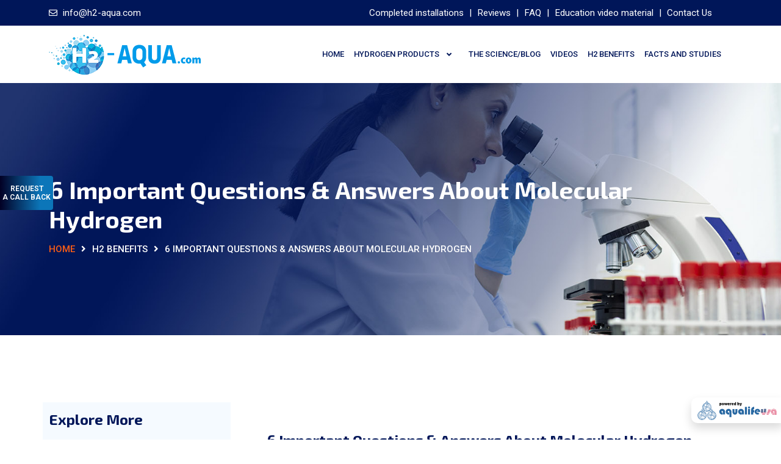

--- FILE ---
content_type: text/html; charset=UTF-8
request_url: https://h2-aqua.com/h2-benefits/6-important-questions-answers-about-molecular-hydrogen/
body_size: 27766
content:
<!doctype html>
<html lang="en-US">

<head>
	<meta charset="UTF-8">
	<meta name="viewport" content="width=device-width, initial-scale=1">
	<link rel="profile" href="https://gmpg.org/xfn/11">

	<title>6 Important Questions &amp; Answers About Molecular Hydrogen &#8211; H2-Aqua | Change your water change your life!</title>
<meta name='robots' content='max-image-preview:large' />
	<style>img:is([sizes="auto" i], [sizes^="auto," i]) { contain-intrinsic-size: 3000px 1500px }</style>
	<link rel='dns-prefetch' href='//fonts.googleapis.com' />
<link rel='preconnect' href='https://fonts.gstatic.com' crossorigin />
<link rel="alternate" type="application/rss+xml" title="H2-Aqua | Change your water change your life! &raquo; Feed" href="https://h2-aqua.com/feed/" />
<link rel="alternate" type="application/rss+xml" title="H2-Aqua | Change your water change your life! &raquo; Comments Feed" href="https://h2-aqua.com/comments/feed/" />
<link rel='stylesheet' id='rrdevs-addons-style-css' href='https://h2-aqua.com/wp-content/plugins/rrdevs-for-elementor/assets/css/widget-style.css?ver=1.0.8' media='all' />
<link rel='stylesheet' id='rrdevs-addons-extra-css' href='https://h2-aqua.com/wp-content/plugins/rrdevs-for-elementor/assets/css/extra.css?ver=1.0.8' media='all' />
<link rel='stylesheet' id='animate-css' href='https://h2-aqua.com/wp-content/plugins/rrdevs-for-elementor/assets/css/animate.css?ver=1.0.8' media='all' />
<link rel='stylesheet' id='slick-css' href='https://h2-aqua.com/wp-content/plugins/rrdevs-for-elementor/assets/css/slick.css?ver=1.0.8' media='all' />
<link rel='stylesheet' id='fastmediagallery-vc-main-style-css' href='https://h2-aqua.com/wp-content/plugins/fastmediagalleryelementor/assets/css/style.css?ver=6.8.3' media='all' />
<style id='classic-theme-styles-inline-css'>
/*! This file is auto-generated */
.wp-block-button__link{color:#fff;background-color:#32373c;border-radius:9999px;box-shadow:none;text-decoration:none;padding:calc(.667em + 2px) calc(1.333em + 2px);font-size:1.125em}.wp-block-file__button{background:#32373c;color:#fff;text-decoration:none}
</style>
<style id='global-styles-inline-css'>
:root{--wp--preset--aspect-ratio--square: 1;--wp--preset--aspect-ratio--4-3: 4/3;--wp--preset--aspect-ratio--3-4: 3/4;--wp--preset--aspect-ratio--3-2: 3/2;--wp--preset--aspect-ratio--2-3: 2/3;--wp--preset--aspect-ratio--16-9: 16/9;--wp--preset--aspect-ratio--9-16: 9/16;--wp--preset--color--black: #000000;--wp--preset--color--cyan-bluish-gray: #abb8c3;--wp--preset--color--white: #ffffff;--wp--preset--color--pale-pink: #f78da7;--wp--preset--color--vivid-red: #cf2e2e;--wp--preset--color--luminous-vivid-orange: #ff6900;--wp--preset--color--luminous-vivid-amber: #fcb900;--wp--preset--color--light-green-cyan: #7bdcb5;--wp--preset--color--vivid-green-cyan: #00d084;--wp--preset--color--pale-cyan-blue: #8ed1fc;--wp--preset--color--vivid-cyan-blue: #0693e3;--wp--preset--color--vivid-purple: #9b51e0;--wp--preset--gradient--vivid-cyan-blue-to-vivid-purple: linear-gradient(135deg,rgba(6,147,227,1) 0%,rgb(155,81,224) 100%);--wp--preset--gradient--light-green-cyan-to-vivid-green-cyan: linear-gradient(135deg,rgb(122,220,180) 0%,rgb(0,208,130) 100%);--wp--preset--gradient--luminous-vivid-amber-to-luminous-vivid-orange: linear-gradient(135deg,rgba(252,185,0,1) 0%,rgba(255,105,0,1) 100%);--wp--preset--gradient--luminous-vivid-orange-to-vivid-red: linear-gradient(135deg,rgba(255,105,0,1) 0%,rgb(207,46,46) 100%);--wp--preset--gradient--very-light-gray-to-cyan-bluish-gray: linear-gradient(135deg,rgb(238,238,238) 0%,rgb(169,184,195) 100%);--wp--preset--gradient--cool-to-warm-spectrum: linear-gradient(135deg,rgb(74,234,220) 0%,rgb(151,120,209) 20%,rgb(207,42,186) 40%,rgb(238,44,130) 60%,rgb(251,105,98) 80%,rgb(254,248,76) 100%);--wp--preset--gradient--blush-light-purple: linear-gradient(135deg,rgb(255,206,236) 0%,rgb(152,150,240) 100%);--wp--preset--gradient--blush-bordeaux: linear-gradient(135deg,rgb(254,205,165) 0%,rgb(254,45,45) 50%,rgb(107,0,62) 100%);--wp--preset--gradient--luminous-dusk: linear-gradient(135deg,rgb(255,203,112) 0%,rgb(199,81,192) 50%,rgb(65,88,208) 100%);--wp--preset--gradient--pale-ocean: linear-gradient(135deg,rgb(255,245,203) 0%,rgb(182,227,212) 50%,rgb(51,167,181) 100%);--wp--preset--gradient--electric-grass: linear-gradient(135deg,rgb(202,248,128) 0%,rgb(113,206,126) 100%);--wp--preset--gradient--midnight: linear-gradient(135deg,rgb(2,3,129) 0%,rgb(40,116,252) 100%);--wp--preset--font-size--small: 13px;--wp--preset--font-size--medium: 20px;--wp--preset--font-size--large: 36px;--wp--preset--font-size--x-large: 42px;--wp--preset--spacing--20: 0.44rem;--wp--preset--spacing--30: 0.67rem;--wp--preset--spacing--40: 1rem;--wp--preset--spacing--50: 1.5rem;--wp--preset--spacing--60: 2.25rem;--wp--preset--spacing--70: 3.38rem;--wp--preset--spacing--80: 5.06rem;--wp--preset--shadow--natural: 6px 6px 9px rgba(0, 0, 0, 0.2);--wp--preset--shadow--deep: 12px 12px 50px rgba(0, 0, 0, 0.4);--wp--preset--shadow--sharp: 6px 6px 0px rgba(0, 0, 0, 0.2);--wp--preset--shadow--outlined: 6px 6px 0px -3px rgba(255, 255, 255, 1), 6px 6px rgba(0, 0, 0, 1);--wp--preset--shadow--crisp: 6px 6px 0px rgba(0, 0, 0, 1);}:where(.is-layout-flex){gap: 0.5em;}:where(.is-layout-grid){gap: 0.5em;}body .is-layout-flex{display: flex;}.is-layout-flex{flex-wrap: wrap;align-items: center;}.is-layout-flex > :is(*, div){margin: 0;}body .is-layout-grid{display: grid;}.is-layout-grid > :is(*, div){margin: 0;}:where(.wp-block-columns.is-layout-flex){gap: 2em;}:where(.wp-block-columns.is-layout-grid){gap: 2em;}:where(.wp-block-post-template.is-layout-flex){gap: 1.25em;}:where(.wp-block-post-template.is-layout-grid){gap: 1.25em;}.has-black-color{color: var(--wp--preset--color--black) !important;}.has-cyan-bluish-gray-color{color: var(--wp--preset--color--cyan-bluish-gray) !important;}.has-white-color{color: var(--wp--preset--color--white) !important;}.has-pale-pink-color{color: var(--wp--preset--color--pale-pink) !important;}.has-vivid-red-color{color: var(--wp--preset--color--vivid-red) !important;}.has-luminous-vivid-orange-color{color: var(--wp--preset--color--luminous-vivid-orange) !important;}.has-luminous-vivid-amber-color{color: var(--wp--preset--color--luminous-vivid-amber) !important;}.has-light-green-cyan-color{color: var(--wp--preset--color--light-green-cyan) !important;}.has-vivid-green-cyan-color{color: var(--wp--preset--color--vivid-green-cyan) !important;}.has-pale-cyan-blue-color{color: var(--wp--preset--color--pale-cyan-blue) !important;}.has-vivid-cyan-blue-color{color: var(--wp--preset--color--vivid-cyan-blue) !important;}.has-vivid-purple-color{color: var(--wp--preset--color--vivid-purple) !important;}.has-black-background-color{background-color: var(--wp--preset--color--black) !important;}.has-cyan-bluish-gray-background-color{background-color: var(--wp--preset--color--cyan-bluish-gray) !important;}.has-white-background-color{background-color: var(--wp--preset--color--white) !important;}.has-pale-pink-background-color{background-color: var(--wp--preset--color--pale-pink) !important;}.has-vivid-red-background-color{background-color: var(--wp--preset--color--vivid-red) !important;}.has-luminous-vivid-orange-background-color{background-color: var(--wp--preset--color--luminous-vivid-orange) !important;}.has-luminous-vivid-amber-background-color{background-color: var(--wp--preset--color--luminous-vivid-amber) !important;}.has-light-green-cyan-background-color{background-color: var(--wp--preset--color--light-green-cyan) !important;}.has-vivid-green-cyan-background-color{background-color: var(--wp--preset--color--vivid-green-cyan) !important;}.has-pale-cyan-blue-background-color{background-color: var(--wp--preset--color--pale-cyan-blue) !important;}.has-vivid-cyan-blue-background-color{background-color: var(--wp--preset--color--vivid-cyan-blue) !important;}.has-vivid-purple-background-color{background-color: var(--wp--preset--color--vivid-purple) !important;}.has-black-border-color{border-color: var(--wp--preset--color--black) !important;}.has-cyan-bluish-gray-border-color{border-color: var(--wp--preset--color--cyan-bluish-gray) !important;}.has-white-border-color{border-color: var(--wp--preset--color--white) !important;}.has-pale-pink-border-color{border-color: var(--wp--preset--color--pale-pink) !important;}.has-vivid-red-border-color{border-color: var(--wp--preset--color--vivid-red) !important;}.has-luminous-vivid-orange-border-color{border-color: var(--wp--preset--color--luminous-vivid-orange) !important;}.has-luminous-vivid-amber-border-color{border-color: var(--wp--preset--color--luminous-vivid-amber) !important;}.has-light-green-cyan-border-color{border-color: var(--wp--preset--color--light-green-cyan) !important;}.has-vivid-green-cyan-border-color{border-color: var(--wp--preset--color--vivid-green-cyan) !important;}.has-pale-cyan-blue-border-color{border-color: var(--wp--preset--color--pale-cyan-blue) !important;}.has-vivid-cyan-blue-border-color{border-color: var(--wp--preset--color--vivid-cyan-blue) !important;}.has-vivid-purple-border-color{border-color: var(--wp--preset--color--vivid-purple) !important;}.has-vivid-cyan-blue-to-vivid-purple-gradient-background{background: var(--wp--preset--gradient--vivid-cyan-blue-to-vivid-purple) !important;}.has-light-green-cyan-to-vivid-green-cyan-gradient-background{background: var(--wp--preset--gradient--light-green-cyan-to-vivid-green-cyan) !important;}.has-luminous-vivid-amber-to-luminous-vivid-orange-gradient-background{background: var(--wp--preset--gradient--luminous-vivid-amber-to-luminous-vivid-orange) !important;}.has-luminous-vivid-orange-to-vivid-red-gradient-background{background: var(--wp--preset--gradient--luminous-vivid-orange-to-vivid-red) !important;}.has-very-light-gray-to-cyan-bluish-gray-gradient-background{background: var(--wp--preset--gradient--very-light-gray-to-cyan-bluish-gray) !important;}.has-cool-to-warm-spectrum-gradient-background{background: var(--wp--preset--gradient--cool-to-warm-spectrum) !important;}.has-blush-light-purple-gradient-background{background: var(--wp--preset--gradient--blush-light-purple) !important;}.has-blush-bordeaux-gradient-background{background: var(--wp--preset--gradient--blush-bordeaux) !important;}.has-luminous-dusk-gradient-background{background: var(--wp--preset--gradient--luminous-dusk) !important;}.has-pale-ocean-gradient-background{background: var(--wp--preset--gradient--pale-ocean) !important;}.has-electric-grass-gradient-background{background: var(--wp--preset--gradient--electric-grass) !important;}.has-midnight-gradient-background{background: var(--wp--preset--gradient--midnight) !important;}.has-small-font-size{font-size: var(--wp--preset--font-size--small) !important;}.has-medium-font-size{font-size: var(--wp--preset--font-size--medium) !important;}.has-large-font-size{font-size: var(--wp--preset--font-size--large) !important;}.has-x-large-font-size{font-size: var(--wp--preset--font-size--x-large) !important;}
:where(.wp-block-post-template.is-layout-flex){gap: 1.25em;}:where(.wp-block-post-template.is-layout-grid){gap: 1.25em;}
:where(.wp-block-columns.is-layout-flex){gap: 2em;}:where(.wp-block-columns.is-layout-grid){gap: 2em;}
:root :where(.wp-block-pullquote){font-size: 1.5em;line-height: 1.6;}
</style>
<style id='extendify-gutenberg-patterns-and-templates-utilities-inline-css'>
.ext-absolute {
  position: absolute !important;
}

.ext-relative {
  position: relative !important;
}

.ext-top-base {
  top: var(--wp--style--block-gap, 1.75rem) !important;
}

.ext-top-lg {
  top: var(--extendify--spacing--large, 3rem) !important;
}

.ext--top-base {
  top: calc(var(--wp--style--block-gap, 1.75rem) * -1) !important;
}

.ext--top-lg {
  top: calc(var(--extendify--spacing--large, 3rem) * -1) !important;
}

.ext-right-base {
  right: var(--wp--style--block-gap, 1.75rem) !important;
}

.ext-right-lg {
  right: var(--extendify--spacing--large, 3rem) !important;
}

.ext--right-base {
  right: calc(var(--wp--style--block-gap, 1.75rem) * -1) !important;
}

.ext--right-lg {
  right: calc(var(--extendify--spacing--large, 3rem) * -1) !important;
}

.ext-bottom-base {
  bottom: var(--wp--style--block-gap, 1.75rem) !important;
}

.ext-bottom-lg {
  bottom: var(--extendify--spacing--large, 3rem) !important;
}

.ext--bottom-base {
  bottom: calc(var(--wp--style--block-gap, 1.75rem) * -1) !important;
}

.ext--bottom-lg {
  bottom: calc(var(--extendify--spacing--large, 3rem) * -1) !important;
}

.ext-left-base {
  left: var(--wp--style--block-gap, 1.75rem) !important;
}

.ext-left-lg {
  left: var(--extendify--spacing--large, 3rem) !important;
}

.ext--left-base {
  left: calc(var(--wp--style--block-gap, 1.75rem) * -1) !important;
}

.ext--left-lg {
  left: calc(var(--extendify--spacing--large, 3rem) * -1) !important;
}

.ext-order-1 {
  order: 1 !important;
}

.ext-order-2 {
  order: 2 !important;
}

.ext-col-auto {
  grid-column: auto !important;
}

.ext-col-span-1 {
  grid-column: span 1 / span 1 !important;
}

.ext-col-span-2 {
  grid-column: span 2 / span 2 !important;
}

.ext-col-span-3 {
  grid-column: span 3 / span 3 !important;
}

.ext-col-span-4 {
  grid-column: span 4 / span 4 !important;
}

.ext-col-span-5 {
  grid-column: span 5 / span 5 !important;
}

.ext-col-span-6 {
  grid-column: span 6 / span 6 !important;
}

.ext-col-span-7 {
  grid-column: span 7 / span 7 !important;
}

.ext-col-span-8 {
  grid-column: span 8 / span 8 !important;
}

.ext-col-span-9 {
  grid-column: span 9 / span 9 !important;
}

.ext-col-span-10 {
  grid-column: span 10 / span 10 !important;
}

.ext-col-span-11 {
  grid-column: span 11 / span 11 !important;
}

.ext-col-span-12 {
  grid-column: span 12 / span 12 !important;
}

.ext-col-span-full {
  grid-column: 1 / -1 !important;
}

.ext-col-start-1 {
  grid-column-start: 1 !important;
}

.ext-col-start-2 {
  grid-column-start: 2 !important;
}

.ext-col-start-3 {
  grid-column-start: 3 !important;
}

.ext-col-start-4 {
  grid-column-start: 4 !important;
}

.ext-col-start-5 {
  grid-column-start: 5 !important;
}

.ext-col-start-6 {
  grid-column-start: 6 !important;
}

.ext-col-start-7 {
  grid-column-start: 7 !important;
}

.ext-col-start-8 {
  grid-column-start: 8 !important;
}

.ext-col-start-9 {
  grid-column-start: 9 !important;
}

.ext-col-start-10 {
  grid-column-start: 10 !important;
}

.ext-col-start-11 {
  grid-column-start: 11 !important;
}

.ext-col-start-12 {
  grid-column-start: 12 !important;
}

.ext-col-start-13 {
  grid-column-start: 13 !important;
}

.ext-col-start-auto {
  grid-column-start: auto !important;
}

.ext-col-end-1 {
  grid-column-end: 1 !important;
}

.ext-col-end-2 {
  grid-column-end: 2 !important;
}

.ext-col-end-3 {
  grid-column-end: 3 !important;
}

.ext-col-end-4 {
  grid-column-end: 4 !important;
}

.ext-col-end-5 {
  grid-column-end: 5 !important;
}

.ext-col-end-6 {
  grid-column-end: 6 !important;
}

.ext-col-end-7 {
  grid-column-end: 7 !important;
}

.ext-col-end-8 {
  grid-column-end: 8 !important;
}

.ext-col-end-9 {
  grid-column-end: 9 !important;
}

.ext-col-end-10 {
  grid-column-end: 10 !important;
}

.ext-col-end-11 {
  grid-column-end: 11 !important;
}

.ext-col-end-12 {
  grid-column-end: 12 !important;
}

.ext-col-end-13 {
  grid-column-end: 13 !important;
}

.ext-col-end-auto {
  grid-column-end: auto !important;
}

.ext-row-auto {
  grid-row: auto !important;
}

.ext-row-span-1 {
  grid-row: span 1 / span 1 !important;
}

.ext-row-span-2 {
  grid-row: span 2 / span 2 !important;
}

.ext-row-span-3 {
  grid-row: span 3 / span 3 !important;
}

.ext-row-span-4 {
  grid-row: span 4 / span 4 !important;
}

.ext-row-span-5 {
  grid-row: span 5 / span 5 !important;
}

.ext-row-span-6 {
  grid-row: span 6 / span 6 !important;
}

.ext-row-span-full {
  grid-row: 1 / -1 !important;
}

.ext-row-start-1 {
  grid-row-start: 1 !important;
}

.ext-row-start-2 {
  grid-row-start: 2 !important;
}

.ext-row-start-3 {
  grid-row-start: 3 !important;
}

.ext-row-start-4 {
  grid-row-start: 4 !important;
}

.ext-row-start-5 {
  grid-row-start: 5 !important;
}

.ext-row-start-6 {
  grid-row-start: 6 !important;
}

.ext-row-start-7 {
  grid-row-start: 7 !important;
}

.ext-row-start-auto {
  grid-row-start: auto !important;
}

.ext-row-end-1 {
  grid-row-end: 1 !important;
}

.ext-row-end-2 {
  grid-row-end: 2 !important;
}

.ext-row-end-3 {
  grid-row-end: 3 !important;
}

.ext-row-end-4 {
  grid-row-end: 4 !important;
}

.ext-row-end-5 {
  grid-row-end: 5 !important;
}

.ext-row-end-6 {
  grid-row-end: 6 !important;
}

.ext-row-end-7 {
  grid-row-end: 7 !important;
}

.ext-row-end-auto {
  grid-row-end: auto !important;
}

.ext-m-0:not([style*="margin"]) {
  margin: 0 !important;
}

.ext-m-auto:not([style*="margin"]) {
  margin: auto !important;
}

.ext-m-base:not([style*="margin"]) {
  margin: var(--wp--style--block-gap, 1.75rem) !important;
}

.ext-m-lg:not([style*="margin"]) {
  margin: var(--extendify--spacing--large, 3rem) !important;
}

.ext--m-base:not([style*="margin"]) {
  margin: calc(var(--wp--style--block-gap, 1.75rem) * -1) !important;
}

.ext--m-lg:not([style*="margin"]) {
  margin: calc(var(--extendify--spacing--large, 3rem) * -1) !important;
}

.ext-mx-0:not([style*="margin"]) {
  margin-left: 0 !important;
  margin-right: 0 !important;
}

.ext-mx-auto:not([style*="margin"]) {
  margin-left: auto !important;
  margin-right: auto !important;
}

.ext-mx-base:not([style*="margin"]) {
  margin-left: var(--wp--style--block-gap, 1.75rem) !important;
  margin-right: var(--wp--style--block-gap, 1.75rem) !important;
}

.ext-mx-lg:not([style*="margin"]) {
  margin-left: var(--extendify--spacing--large, 3rem) !important;
  margin-right: var(--extendify--spacing--large, 3rem) !important;
}

.ext--mx-base:not([style*="margin"]) {
  margin-left: calc(var(--wp--style--block-gap, 1.75rem) * -1) !important;
  margin-right: calc(var(--wp--style--block-gap, 1.75rem) * -1) !important;
}

.ext--mx-lg:not([style*="margin"]) {
  margin-left: calc(var(--extendify--spacing--large, 3rem) * -1) !important;
  margin-right: calc(var(--extendify--spacing--large, 3rem) * -1) !important;
}

.ext-my-0:not([style*="margin"]) {
  margin-top: 0 !important;
  margin-bottom: 0 !important;
}

.ext-my-auto:not([style*="margin"]) {
  margin-top: auto !important;
  margin-bottom: auto !important;
}

.ext-my-base:not([style*="margin"]) {
  margin-top: var(--wp--style--block-gap, 1.75rem) !important;
  margin-bottom: var(--wp--style--block-gap, 1.75rem) !important;
}

.ext-my-lg:not([style*="margin"]) {
  margin-top: var(--extendify--spacing--large, 3rem) !important;
  margin-bottom: var(--extendify--spacing--large, 3rem) !important;
}

.ext--my-base:not([style*="margin"]) {
  margin-top: calc(var(--wp--style--block-gap, 1.75rem) * -1) !important;
  margin-bottom: calc(var(--wp--style--block-gap, 1.75rem) * -1) !important;
}

.ext--my-lg:not([style*="margin"]) {
  margin-top: calc(var(--extendify--spacing--large, 3rem) * -1) !important;
  margin-bottom: calc(var(--extendify--spacing--large, 3rem) * -1) !important;
}

.ext-mt-0:not([style*="margin"]) {
  margin-top: 0 !important;
}

.ext-mt-auto:not([style*="margin"]) {
  margin-top: auto !important;
}

.ext-mt-base:not([style*="margin"]) {
  margin-top: var(--wp--style--block-gap, 1.75rem) !important;
}

.ext-mt-lg:not([style*="margin"]) {
  margin-top: var(--extendify--spacing--large, 3rem) !important;
}

.ext--mt-base:not([style*="margin"]) {
  margin-top: calc(var(--wp--style--block-gap, 1.75rem) * -1) !important;
}

.ext--mt-lg:not([style*="margin"]) {
  margin-top: calc(var(--extendify--spacing--large, 3rem) * -1) !important;
}

.ext-mr-0:not([style*="margin"]) {
  margin-right: 0 !important;
}

.ext-mr-auto:not([style*="margin"]) {
  margin-right: auto !important;
}

.ext-mr-base:not([style*="margin"]) {
  margin-right: var(--wp--style--block-gap, 1.75rem) !important;
}

.ext-mr-lg:not([style*="margin"]) {
  margin-right: var(--extendify--spacing--large, 3rem) !important;
}

.ext--mr-base:not([style*="margin"]) {
  margin-right: calc(var(--wp--style--block-gap, 1.75rem) * -1) !important;
}

.ext--mr-lg:not([style*="margin"]) {
  margin-right: calc(var(--extendify--spacing--large, 3rem) * -1) !important;
}

.ext-mb-0:not([style*="margin"]) {
  margin-bottom: 0 !important;
}

.ext-mb-auto:not([style*="margin"]) {
  margin-bottom: auto !important;
}

.ext-mb-base:not([style*="margin"]) {
  margin-bottom: var(--wp--style--block-gap, 1.75rem) !important;
}

.ext-mb-lg:not([style*="margin"]) {
  margin-bottom: var(--extendify--spacing--large, 3rem) !important;
}

.ext--mb-base:not([style*="margin"]) {
  margin-bottom: calc(var(--wp--style--block-gap, 1.75rem) * -1) !important;
}

.ext--mb-lg:not([style*="margin"]) {
  margin-bottom: calc(var(--extendify--spacing--large, 3rem) * -1) !important;
}

.ext-ml-0:not([style*="margin"]) {
  margin-left: 0 !important;
}

.ext-ml-auto:not([style*="margin"]) {
  margin-left: auto !important;
}

.ext-ml-base:not([style*="margin"]) {
  margin-left: var(--wp--style--block-gap, 1.75rem) !important;
}

.ext-ml-lg:not([style*="margin"]) {
  margin-left: var(--extendify--spacing--large, 3rem) !important;
}

.ext--ml-base:not([style*="margin"]) {
  margin-left: calc(var(--wp--style--block-gap, 1.75rem) * -1) !important;
}

.ext--ml-lg:not([style*="margin"]) {
  margin-left: calc(var(--extendify--spacing--large, 3rem) * -1) !important;
}

.ext-block {
  display: block !important;
}

.ext-inline-block {
  display: inline-block !important;
}

.ext-inline {
  display: inline !important;
}

.ext-flex {
  display: flex !important;
}

.ext-inline-flex {
  display: inline-flex !important;
}

.ext-grid {
  display: grid !important;
}

.ext-inline-grid {
  display: inline-grid !important;
}

.ext-hidden {
  display: none !important;
}

.ext-w-auto {
  width: auto !important;
}

.ext-w-full {
  width: 100% !important;
}

.ext-max-w-full {
  max-width: 100% !important;
}

.ext-flex-1 {
  flex: 1 1 0% !important;
}

.ext-flex-auto {
  flex: 1 1 auto !important;
}

.ext-flex-initial {
  flex: 0 1 auto !important;
}

.ext-flex-none {
  flex: none !important;
}

.ext-flex-shrink-0 {
  flex-shrink: 0 !important;
}

.ext-flex-shrink {
  flex-shrink: 1 !important;
}

.ext-flex-grow-0 {
  flex-grow: 0 !important;
}

.ext-flex-grow {
  flex-grow: 1 !important;
}

.ext-list-none {
  list-style-type: none !important;
}

.ext-grid-cols-1 {
  grid-template-columns: repeat(1, minmax(0, 1fr)) !important;
}

.ext-grid-cols-2 {
  grid-template-columns: repeat(2, minmax(0, 1fr)) !important;
}

.ext-grid-cols-3 {
  grid-template-columns: repeat(3, minmax(0, 1fr)) !important;
}

.ext-grid-cols-4 {
  grid-template-columns: repeat(4, minmax(0, 1fr)) !important;
}

.ext-grid-cols-5 {
  grid-template-columns: repeat(5, minmax(0, 1fr)) !important;
}

.ext-grid-cols-6 {
  grid-template-columns: repeat(6, minmax(0, 1fr)) !important;
}

.ext-grid-cols-7 {
  grid-template-columns: repeat(7, minmax(0, 1fr)) !important;
}

.ext-grid-cols-8 {
  grid-template-columns: repeat(8, minmax(0, 1fr)) !important;
}

.ext-grid-cols-9 {
  grid-template-columns: repeat(9, minmax(0, 1fr)) !important;
}

.ext-grid-cols-10 {
  grid-template-columns: repeat(10, minmax(0, 1fr)) !important;
}

.ext-grid-cols-11 {
  grid-template-columns: repeat(11, minmax(0, 1fr)) !important;
}

.ext-grid-cols-12 {
  grid-template-columns: repeat(12, minmax(0, 1fr)) !important;
}

.ext-grid-cols-none {
  grid-template-columns: none !important;
}

.ext-grid-rows-1 {
  grid-template-rows: repeat(1, minmax(0, 1fr)) !important;
}

.ext-grid-rows-2 {
  grid-template-rows: repeat(2, minmax(0, 1fr)) !important;
}

.ext-grid-rows-3 {
  grid-template-rows: repeat(3, minmax(0, 1fr)) !important;
}

.ext-grid-rows-4 {
  grid-template-rows: repeat(4, minmax(0, 1fr)) !important;
}

.ext-grid-rows-5 {
  grid-template-rows: repeat(5, minmax(0, 1fr)) !important;
}

.ext-grid-rows-6 {
  grid-template-rows: repeat(6, minmax(0, 1fr)) !important;
}

.ext-grid-rows-none {
  grid-template-rows: none !important;
}

.ext-flex-row {
  flex-direction: row !important;
}

.ext-flex-row-reverse {
  flex-direction: row-reverse !important;
}

.ext-flex-col {
  flex-direction: column !important;
}

.ext-flex-col-reverse {
  flex-direction: column-reverse !important;
}

.ext-flex-wrap {
  flex-wrap: wrap !important;
}

.ext-flex-wrap-reverse {
  flex-wrap: wrap-reverse !important;
}

.ext-flex-nowrap {
  flex-wrap: nowrap !important;
}

.ext-items-start {
  align-items: flex-start !important;
}

.ext-items-end {
  align-items: flex-end !important;
}

.ext-items-center {
  align-items: center !important;
}

.ext-items-baseline {
  align-items: baseline !important;
}

.ext-items-stretch {
  align-items: stretch !important;
}

.ext-justify-start {
  justify-content: flex-start !important;
}

.ext-justify-end {
  justify-content: flex-end !important;
}

.ext-justify-center {
  justify-content: center !important;
}

.ext-justify-between {
  justify-content: space-between !important;
}

.ext-justify-around {
  justify-content: space-around !important;
}

.ext-justify-evenly {
  justify-content: space-evenly !important;
}

.ext-justify-items-start {
  justify-items: start !important;
}

.ext-justify-items-end {
  justify-items: end !important;
}

.ext-justify-items-center {
  justify-items: center !important;
}

.ext-justify-items-stretch {
  justify-items: stretch !important;
}

.ext-gap-0 {
  gap: 0 !important;
}

.ext-gap-base {
  gap: var(--wp--style--block-gap, 1.75rem) !important;
}

.ext-gap-lg {
  gap: var(--extendify--spacing--large, 3rem) !important;
}

.ext-gap-x-0 {
  -moz-column-gap: 0 !important;
       column-gap: 0 !important;
}

.ext-gap-x-base {
  -moz-column-gap: var(--wp--style--block-gap, 1.75rem) !important;
       column-gap: var(--wp--style--block-gap, 1.75rem) !important;
}

.ext-gap-x-lg {
  -moz-column-gap: var(--extendify--spacing--large, 3rem) !important;
       column-gap: var(--extendify--spacing--large, 3rem) !important;
}

.ext-gap-y-0 {
  row-gap: 0 !important;
}

.ext-gap-y-base {
  row-gap: var(--wp--style--block-gap, 1.75rem) !important;
}

.ext-gap-y-lg {
  row-gap: var(--extendify--spacing--large, 3rem) !important;
}

.ext-justify-self-auto {
  justify-self: auto !important;
}

.ext-justify-self-start {
  justify-self: start !important;
}

.ext-justify-self-end {
  justify-self: end !important;
}

.ext-justify-self-center {
  justify-self: center !important;
}

.ext-justify-self-stretch {
  justify-self: stretch !important;
}

.ext-rounded-none {
  border-radius: 0px !important;
}

.ext-rounded-full {
  border-radius: 9999px !important;
}

.ext-rounded-t-none {
  border-top-left-radius: 0px !important;
  border-top-right-radius: 0px !important;
}

.ext-rounded-t-full {
  border-top-left-radius: 9999px !important;
  border-top-right-radius: 9999px !important;
}

.ext-rounded-r-none {
  border-top-right-radius: 0px !important;
  border-bottom-right-radius: 0px !important;
}

.ext-rounded-r-full {
  border-top-right-radius: 9999px !important;
  border-bottom-right-radius: 9999px !important;
}

.ext-rounded-b-none {
  border-bottom-right-radius: 0px !important;
  border-bottom-left-radius: 0px !important;
}

.ext-rounded-b-full {
  border-bottom-right-radius: 9999px !important;
  border-bottom-left-radius: 9999px !important;
}

.ext-rounded-l-none {
  border-top-left-radius: 0px !important;
  border-bottom-left-radius: 0px !important;
}

.ext-rounded-l-full {
  border-top-left-radius: 9999px !important;
  border-bottom-left-radius: 9999px !important;
}

.ext-rounded-tl-none {
  border-top-left-radius: 0px !important;
}

.ext-rounded-tl-full {
  border-top-left-radius: 9999px !important;
}

.ext-rounded-tr-none {
  border-top-right-radius: 0px !important;
}

.ext-rounded-tr-full {
  border-top-right-radius: 9999px !important;
}

.ext-rounded-br-none {
  border-bottom-right-radius: 0px !important;
}

.ext-rounded-br-full {
  border-bottom-right-radius: 9999px !important;
}

.ext-rounded-bl-none {
  border-bottom-left-radius: 0px !important;
}

.ext-rounded-bl-full {
  border-bottom-left-radius: 9999px !important;
}

.ext-border-0 {
  border-width: 0px !important;
}

.ext-border-t-0 {
  border-top-width: 0px !important;
}

.ext-border-r-0 {
  border-right-width: 0px !important;
}

.ext-border-b-0 {
  border-bottom-width: 0px !important;
}

.ext-border-l-0 {
  border-left-width: 0px !important;
}

.ext-p-0:not([style*="padding"]) {
  padding: 0 !important;
}

.ext-p-base:not([style*="padding"]) {
  padding: var(--wp--style--block-gap, 1.75rem) !important;
}

.ext-p-lg:not([style*="padding"]) {
  padding: var(--extendify--spacing--large, 3rem) !important;
}

.ext-px-0:not([style*="padding"]) {
  padding-left: 0 !important;
  padding-right: 0 !important;
}

.ext-px-base:not([style*="padding"]) {
  padding-left: var(--wp--style--block-gap, 1.75rem) !important;
  padding-right: var(--wp--style--block-gap, 1.75rem) !important;
}

.ext-px-lg:not([style*="padding"]) {
  padding-left: var(--extendify--spacing--large, 3rem) !important;
  padding-right: var(--extendify--spacing--large, 3rem) !important;
}

.ext-py-0:not([style*="padding"]) {
  padding-top: 0 !important;
  padding-bottom: 0 !important;
}

.ext-py-base:not([style*="padding"]) {
  padding-top: var(--wp--style--block-gap, 1.75rem) !important;
  padding-bottom: var(--wp--style--block-gap, 1.75rem) !important;
}

.ext-py-lg:not([style*="padding"]) {
  padding-top: var(--extendify--spacing--large, 3rem) !important;
  padding-bottom: var(--extendify--spacing--large, 3rem) !important;
}

.ext-pt-0:not([style*="padding"]) {
  padding-top: 0 !important;
}

.ext-pt-base:not([style*="padding"]) {
  padding-top: var(--wp--style--block-gap, 1.75rem) !important;
}

.ext-pt-lg:not([style*="padding"]) {
  padding-top: var(--extendify--spacing--large, 3rem) !important;
}

.ext-pr-0:not([style*="padding"]) {
  padding-right: 0 !important;
}

.ext-pr-base:not([style*="padding"]) {
  padding-right: var(--wp--style--block-gap, 1.75rem) !important;
}

.ext-pr-lg:not([style*="padding"]) {
  padding-right: var(--extendify--spacing--large, 3rem) !important;
}

.ext-pb-0:not([style*="padding"]) {
  padding-bottom: 0 !important;
}

.ext-pb-base:not([style*="padding"]) {
  padding-bottom: var(--wp--style--block-gap, 1.75rem) !important;
}

.ext-pb-lg:not([style*="padding"]) {
  padding-bottom: var(--extendify--spacing--large, 3rem) !important;
}

.ext-pl-0:not([style*="padding"]) {
  padding-left: 0 !important;
}

.ext-pl-base:not([style*="padding"]) {
  padding-left: var(--wp--style--block-gap, 1.75rem) !important;
}

.ext-pl-lg:not([style*="padding"]) {
  padding-left: var(--extendify--spacing--large, 3rem) !important;
}

.ext-text-left {
  text-align: left !important;
}

.ext-text-center {
  text-align: center !important;
}

.ext-text-right {
  text-align: right !important;
}

.ext-leading-none {
  line-height: 1 !important;
}

.ext-leading-tight {
  line-height: 1.25 !important;
}

.ext-leading-snug {
  line-height: 1.375 !important;
}

.ext-leading-normal {
  line-height: 1.5 !important;
}

.ext-leading-relaxed {
  line-height: 1.625 !important;
}

.ext-leading-loose {
  line-height: 2 !important;
}

.ext-aspect-square img {
  aspect-ratio: 1 / 1 !important;
  -o-object-fit: cover !important;
     object-fit: cover !important;
}

.ext-aspect-landscape img {
  aspect-ratio: 4 / 3 !important;
  -o-object-fit: cover !important;
     object-fit: cover !important;
}

.ext-aspect-landscape-wide img {
  aspect-ratio: 16 / 9 !important;
  -o-object-fit: cover !important;
     object-fit: cover !important;
}

.ext-aspect-portrait img {
  aspect-ratio: 3 / 4 !important;
  -o-object-fit: cover !important;
     object-fit: cover !important;
}

.ext-aspect-square .components-resizable-box__container,
.ext-aspect-landscape .components-resizable-box__container,
.ext-aspect-landscape-wide .components-resizable-box__container,
.ext-aspect-portrait .components-resizable-box__container {
  height: auto !important;
}

.clip-path--rhombus img {
  -webkit-clip-path: polygon(15% 6%, 80% 29%, 84% 93%, 23% 69%) !important;
          clip-path: polygon(15% 6%, 80% 29%, 84% 93%, 23% 69%) !important;
}

.clip-path--diamond img {
  -webkit-clip-path: polygon(5% 29%, 60% 2%, 91% 64%, 36% 89%) !important;
          clip-path: polygon(5% 29%, 60% 2%, 91% 64%, 36% 89%) !important;
}

.clip-path--rhombus-alt img {
  -webkit-clip-path: polygon(14% 9%, 85% 24%, 91% 89%, 19% 76%) !important;
          clip-path: polygon(14% 9%, 85% 24%, 91% 89%, 19% 76%) !important;
}

/*
The .ext utility is a top-level class that we use to target contents within our patterns.
We use it here to ensure columns blocks display well across themes.
*/

.wp-block-columns[class*="fullwidth-cols"] {
  /* no suggestion */
  margin-bottom: unset !important;
}

.wp-block-column.editor\:pointer-events-none {
  /* no suggestion */
  margin-top: 0 !important;
  margin-bottom: 0 !important;
}

.is-root-container.block-editor-block-list__layout
    > [data-align="full"]:not(:first-of-type)
    > .wp-block-column.editor\:pointer-events-none,
.is-root-container.block-editor-block-list__layout
    > [data-align="wide"]
    > .wp-block-column.editor\:pointer-events-none {
  /* no suggestion */
  margin-top: calc(-1 * var(--wp--style--block-gap, 28px)) !important;
}

.is-root-container.block-editor-block-list__layout
    > [data-align="full"]:not(:first-of-type)
    > .ext-my-0,
.is-root-container.block-editor-block-list__layout
    > [data-align="wide"]
    > .ext-my-0:not([style*="margin"]) {
  /* no suggestion */
  margin-top: calc(-1 * var(--wp--style--block-gap, 28px)) !important;
}

/* Some popular themes use padding instead of core margin for columns; remove it */

.ext .wp-block-columns .wp-block-column[style*="padding"] {
  /* no suggestion */
  padding-left: 0 !important;
  padding-right: 0 !important;
}

/* Some popular themes add double spacing between columns; remove it */

.ext
    .wp-block-columns
    + .wp-block-columns:not([class*="mt-"]):not([class*="my-"]):not([style*="margin"]) {
  /* no suggestion */
  margin-top: 0 !important;
}

[class*="fullwidth-cols"] .wp-block-column:first-child,
[class*="fullwidth-cols"] .wp-block-group:first-child {
  /* no suggestion */
}

[class*="fullwidth-cols"] .wp-block-column:first-child, [class*="fullwidth-cols"] .wp-block-group:first-child {
  margin-top: 0 !important;
}

[class*="fullwidth-cols"] .wp-block-column:last-child,
[class*="fullwidth-cols"] .wp-block-group:last-child {
  /* no suggestion */
}

[class*="fullwidth-cols"] .wp-block-column:last-child, [class*="fullwidth-cols"] .wp-block-group:last-child {
  margin-bottom: 0 !important;
}

[class*="fullwidth-cols"] .wp-block-column:first-child > * {
  /* no suggestion */
  margin-top: 0 !important;
}

[class*="fullwidth-cols"] .wp-block-column > *:first-child {
  /* no suggestion */
  margin-top: 0 !important;
}

[class*="fullwidth-cols"] .wp-block-column > *:last-child {
  /* no suggestion */
  margin-bottom: 0 !important;
}

.ext .is-not-stacked-on-mobile .wp-block-column {
  /* no suggestion */
  margin-bottom: 0 !important;
}

/* Add base margin bottom to all columns */

.wp-block-columns[class*="fullwidth-cols"]:not(.is-not-stacked-on-mobile)
    > .wp-block-column:not(:last-child) {
  /* no suggestion */
  margin-bottom: var(--wp--style--block-gap, 1.75rem) !important;
}

@media (min-width: 782px) {
  .wp-block-columns[class*="fullwidth-cols"]:not(.is-not-stacked-on-mobile)
        > .wp-block-column:not(:last-child) {
    /* no suggestion */
    margin-bottom: 0 !important;
  }
}

/* Remove margin bottom from "not-stacked" columns */

.wp-block-columns[class*="fullwidth-cols"].is-not-stacked-on-mobile
    > .wp-block-column {
  /* no suggestion */
  margin-bottom: 0 !important;
}

@media (min-width: 600px) and (max-width: 781px) {
  .wp-block-columns[class*="fullwidth-cols"]:not(.is-not-stacked-on-mobile)
        > .wp-block-column:nth-child(even) {
    /* no suggestion */
    margin-left: var(--wp--style--block-gap, 2em) !important;
  }
}

/*
    The `tablet:fullwidth-cols` and `desktop:fullwidth-cols` utilities are used
    to counter the core/columns responsive for at our breakpoints.
*/

@media (max-width: 781px) {
  .tablet\:fullwidth-cols.wp-block-columns:not(.is-not-stacked-on-mobile) {
    flex-wrap: wrap !important;
  }

  .tablet\:fullwidth-cols.wp-block-columns:not(.is-not-stacked-on-mobile)
        > .wp-block-column {
    margin-left: 0 !important;
  }

  .tablet\:fullwidth-cols.wp-block-columns:not(.is-not-stacked-on-mobile)
        > .wp-block-column:not([style*="margin"]) {
    /* no suggestion */
    margin-left: 0 !important;
  }

  .tablet\:fullwidth-cols.wp-block-columns:not(.is-not-stacked-on-mobile)
        > .wp-block-column {
    flex-basis: 100% !important; /* Required to negate core/columns flex-basis */
  }
}

@media (max-width: 1079px) {
  .desktop\:fullwidth-cols.wp-block-columns:not(.is-not-stacked-on-mobile) {
    flex-wrap: wrap !important;
  }

  .desktop\:fullwidth-cols.wp-block-columns:not(.is-not-stacked-on-mobile)
        > .wp-block-column {
    margin-left: 0 !important;
  }

  .desktop\:fullwidth-cols.wp-block-columns:not(.is-not-stacked-on-mobile)
        > .wp-block-column:not([style*="margin"]) {
    /* no suggestion */
    margin-left: 0 !important;
  }

  .desktop\:fullwidth-cols.wp-block-columns:not(.is-not-stacked-on-mobile)
        > .wp-block-column {
    flex-basis: 100% !important; /* Required to negate core/columns flex-basis */
  }

  .desktop\:fullwidth-cols.wp-block-columns:not(.is-not-stacked-on-mobile)
        > .wp-block-column:not(:last-child) {
    margin-bottom: var(--wp--style--block-gap, 1.75rem) !important;
  }
}

.direction-rtl {
  direction: rtl !important;
}

.direction-ltr {
  direction: ltr !important;
}

/* Use "is-style-" prefix to support adding this style to the core/list block */

.is-style-inline-list {
  padding-left: 0 !important;
}

.is-style-inline-list li {
  /* no suggestion */
  list-style-type: none !important;
}

@media (min-width: 782px) {
  .is-style-inline-list li {
    margin-right: var(--wp--style--block-gap, 1.75rem) !important;
    display: inline !important;
  }
}

.is-style-inline-list li:first-child {
  /* no suggestion */
}

@media (min-width: 782px) {
  .is-style-inline-list li:first-child {
    margin-left: 0 !important;
  }
}

.is-style-inline-list li:last-child {
  /* no suggestion */
}

@media (min-width: 782px) {
  .is-style-inline-list li:last-child {
    margin-right: 0 !important;
  }
}

.bring-to-front {
  position: relative !important;
  z-index: 10 !important;
}

.text-stroke {
  -webkit-text-stroke-width: var(
        --wp--custom--typography--text-stroke-width,
        2px
    ) !important;
  -webkit-text-stroke-color: var(--wp--preset--color--background) !important;
}

.text-stroke--primary {
  -webkit-text-stroke-width: var(
        --wp--custom--typography--text-stroke-width,
        2px
    ) !important;
  -webkit-text-stroke-color: var(--wp--preset--color--primary) !important;
}

.text-stroke--secondary {
  -webkit-text-stroke-width: var(
        --wp--custom--typography--text-stroke-width,
        2px
    ) !important;
  -webkit-text-stroke-color: var(--wp--preset--color--secondary) !important;
}

.editor\:no-caption .block-editor-rich-text__editable {
  display: none !important;
}

.editor\:no-inserter > .block-list-appender,
.editor\:no-inserter .wp-block-group__inner-container > .block-list-appender {
  display: none !important;
}

.editor\:no-inserter .wp-block-cover__inner-container > .block-list-appender {
  display: none !important;
}

.editor\:no-inserter .wp-block-column:not(.is-selected) > .block-list-appender {
  display: none !important;
}

.editor\:no-resize .components-resizable-box__handle::after,
.editor\:no-resize .components-resizable-box__side-handle::before,
.editor\:no-resize .components-resizable-box__handle {
  display: none !important;
  pointer-events: none !important;
}

.editor\:no-resize .components-resizable-box__container {
  display: block !important;
}

.editor\:pointer-events-none {
  pointer-events: none !important;
}

.is-style-angled {
  /* no suggestion */
  align-items: center !important;
  justify-content: flex-end !important;
}

.ext .is-style-angled > [class*="_inner-container"] {
  align-items: center !important;
}

.is-style-angled .wp-block-cover__image-background,
.is-style-angled .wp-block-cover__video-background {
  /* no suggestion */
  -webkit-clip-path: polygon(0 0, 30% 0%, 50% 100%, 0% 100%) !important;
          clip-path: polygon(0 0, 30% 0%, 50% 100%, 0% 100%) !important;
  z-index: 1 !important;
}

@media (min-width: 782px) {
  .is-style-angled .wp-block-cover__image-background,
    .is-style-angled .wp-block-cover__video-background {
    /* no suggestion */
    -webkit-clip-path: polygon(0 0, 55% 0%, 65% 100%, 0% 100%) !important;
            clip-path: polygon(0 0, 55% 0%, 65% 100%, 0% 100%) !important;
  }
}

.has-foreground-color {
  /* no suggestion */
  color: var(--wp--preset--color--foreground, #000) !important;
}

.has-foreground-background-color {
  /* no suggestion */
  background-color: var(--wp--preset--color--foreground, #000) !important;
}

.has-background-color {
  /* no suggestion */
  color: var(--wp--preset--color--background, #fff) !important;
}

.has-background-background-color {
  /* no suggestion */
  background-color: var(--wp--preset--color--background, #fff) !important;
}

.has-primary-color {
  /* no suggestion */
  color: var(--wp--preset--color--primary, #4b5563) !important;
}

.has-primary-background-color {
  /* no suggestion */
  background-color: var(--wp--preset--color--primary, #4b5563) !important;
}

.has-secondary-color {
  /* no suggestion */
  color: var(--wp--preset--color--secondary, #9ca3af) !important;
}

.has-secondary-background-color {
  /* no suggestion */
  background-color: var(--wp--preset--color--secondary, #9ca3af) !important;
}

/* Ensure themes that target specific elements use the right colors */

.ext.has-text-color p,
.ext.has-text-color h1,
.ext.has-text-color h2,
.ext.has-text-color h3,
.ext.has-text-color h4,
.ext.has-text-color h5,
.ext.has-text-color h6 {
  /* no suggestion */
  color: currentColor !important;
}

.has-white-color {
  /* no suggestion */
  color: var(--wp--preset--color--white, #fff) !important;
}

.has-black-color {
  /* no suggestion */
  color: var(--wp--preset--color--black, #000) !important;
}

.has-ext-foreground-background-color {
  /* no suggestion */
  background-color: var(
        --wp--preset--color--foreground,
        var(--wp--preset--color--black, #000)
    ) !important;
}

.has-ext-primary-background-color {
  /* no suggestion */
  background-color: var(
        --wp--preset--color--primary,
        var(--wp--preset--color--cyan-bluish-gray, #000)
    ) !important;
}

/* Fix button borders with specified background colors */

.wp-block-button__link.has-black-background-color {
  /* no suggestion */
  border-color: var(--wp--preset--color--black, #000) !important;
}

.wp-block-button__link.has-white-background-color {
  /* no suggestion */
  border-color: var(--wp--preset--color--white, #fff) !important;
}

.has-ext-small-font-size {
  /* no suggestion */
  font-size: var(--wp--preset--font-size--ext-small) !important;
}

.has-ext-medium-font-size {
  /* no suggestion */
  font-size: var(--wp--preset--font-size--ext-medium) !important;
}

.has-ext-large-font-size {
  /* no suggestion */
  font-size: var(--wp--preset--font-size--ext-large) !important;
  line-height: 1.2 !important;
}

.has-ext-x-large-font-size {
  /* no suggestion */
  font-size: var(--wp--preset--font-size--ext-x-large) !important;
  line-height: 1 !important;
}

.has-ext-xx-large-font-size {
  /* no suggestion */
  font-size: var(--wp--preset--font-size--ext-xx-large) !important;
  line-height: 1 !important;
}

/* Line height */

.has-ext-x-large-font-size:not([style*="line-height"]) {
  /* no suggestion */
  line-height: 1.1 !important;
}

.has-ext-xx-large-font-size:not([style*="line-height"]) {
  /* no suggestion */
  line-height: 1.1 !important;
}

.ext .wp-block-group > * {
  /* Line height */
  margin-top: 0 !important;
  margin-bottom: 0 !important;
}

.ext .wp-block-group > * + * {
  margin-top: var(--wp--style--block-gap, 1.75rem) !important;
  margin-bottom: 0 !important;
}

.ext h2 {
  margin-top: var(--wp--style--block-gap, 1.75rem) !important;
  margin-bottom: var(--wp--style--block-gap, 1.75rem) !important;
}

.has-ext-x-large-font-size + p,
.has-ext-x-large-font-size + h3 {
  margin-top: 0.5rem !important;
}

.ext .wp-block-buttons > .wp-block-button.wp-block-button__width-25 {
  width: calc(25% - var(--wp--style--block-gap, 0.5em) * 0.75) !important;
  min-width: 12rem !important;
}

/* Classic themes use an inner [class*="_inner-container"] that our utilities cannot directly target, so we need to do so with a few */

.ext .ext-grid > [class*="_inner-container"] {
  /* no suggestion */
  display: grid !important;
}

/* Unhinge grid for container blocks in classic themes, and < 5.9 */

.ext > [class*="_inner-container"] > .ext-grid:not([class*="columns"]),
.ext
    > [class*="_inner-container"]
    > .wp-block
    > .ext-grid:not([class*="columns"]) {
  /* no suggestion */
  display: initial !important;
}

/* Grid Columns */

.ext .ext-grid-cols-1 > [class*="_inner-container"] {
  /* no suggestion */
  grid-template-columns: repeat(1, minmax(0, 1fr)) !important;
}

.ext .ext-grid-cols-2 > [class*="_inner-container"] {
  /* no suggestion */
  grid-template-columns: repeat(2, minmax(0, 1fr)) !important;
}

.ext .ext-grid-cols-3 > [class*="_inner-container"] {
  /* no suggestion */
  grid-template-columns: repeat(3, minmax(0, 1fr)) !important;
}

.ext .ext-grid-cols-4 > [class*="_inner-container"] {
  /* no suggestion */
  grid-template-columns: repeat(4, minmax(0, 1fr)) !important;
}

.ext .ext-grid-cols-5 > [class*="_inner-container"] {
  /* no suggestion */
  grid-template-columns: repeat(5, minmax(0, 1fr)) !important;
}

.ext .ext-grid-cols-6 > [class*="_inner-container"] {
  /* no suggestion */
  grid-template-columns: repeat(6, minmax(0, 1fr)) !important;
}

.ext .ext-grid-cols-7 > [class*="_inner-container"] {
  /* no suggestion */
  grid-template-columns: repeat(7, minmax(0, 1fr)) !important;
}

.ext .ext-grid-cols-8 > [class*="_inner-container"] {
  /* no suggestion */
  grid-template-columns: repeat(8, minmax(0, 1fr)) !important;
}

.ext .ext-grid-cols-9 > [class*="_inner-container"] {
  /* no suggestion */
  grid-template-columns: repeat(9, minmax(0, 1fr)) !important;
}

.ext .ext-grid-cols-10 > [class*="_inner-container"] {
  /* no suggestion */
  grid-template-columns: repeat(10, minmax(0, 1fr)) !important;
}

.ext .ext-grid-cols-11 > [class*="_inner-container"] {
  /* no suggestion */
  grid-template-columns: repeat(11, minmax(0, 1fr)) !important;
}

.ext .ext-grid-cols-12 > [class*="_inner-container"] {
  /* no suggestion */
  grid-template-columns: repeat(12, minmax(0, 1fr)) !important;
}

.ext .ext-grid-cols-13 > [class*="_inner-container"] {
  /* no suggestion */
  grid-template-columns: repeat(13, minmax(0, 1fr)) !important;
}

.ext .ext-grid-cols-none > [class*="_inner-container"] {
  /* no suggestion */
  grid-template-columns: none !important;
}

/* Grid Rows */

.ext .ext-grid-rows-1 > [class*="_inner-container"] {
  /* no suggestion */
  grid-template-rows: repeat(1, minmax(0, 1fr)) !important;
}

.ext .ext-grid-rows-2 > [class*="_inner-container"] {
  /* no suggestion */
  grid-template-rows: repeat(2, minmax(0, 1fr)) !important;
}

.ext .ext-grid-rows-3 > [class*="_inner-container"] {
  /* no suggestion */
  grid-template-rows: repeat(3, minmax(0, 1fr)) !important;
}

.ext .ext-grid-rows-4 > [class*="_inner-container"] {
  /* no suggestion */
  grid-template-rows: repeat(4, minmax(0, 1fr)) !important;
}

.ext .ext-grid-rows-5 > [class*="_inner-container"] {
  /* no suggestion */
  grid-template-rows: repeat(5, minmax(0, 1fr)) !important;
}

.ext .ext-grid-rows-6 > [class*="_inner-container"] {
  /* no suggestion */
  grid-template-rows: repeat(6, minmax(0, 1fr)) !important;
}

.ext .ext-grid-rows-none > [class*="_inner-container"] {
  /* no suggestion */
  grid-template-rows: none !important;
}

/* Align */

.ext .ext-items-start > [class*="_inner-container"] {
  align-items: flex-start !important;
}

.ext .ext-items-end > [class*="_inner-container"] {
  align-items: flex-end !important;
}

.ext .ext-items-center > [class*="_inner-container"] {
  align-items: center !important;
}

.ext .ext-items-baseline > [class*="_inner-container"] {
  align-items: baseline !important;
}

.ext .ext-items-stretch > [class*="_inner-container"] {
  align-items: stretch !important;
}

.ext.wp-block-group > *:last-child {
  /* no suggestion */
  margin-bottom: 0 !important;
}

/* For <5.9 */

.ext .wp-block-group__inner-container {
  /* no suggestion */
  padding: 0 !important;
}

.ext.has-background {
  /* no suggestion */
  padding-left: var(--wp--style--block-gap, 1.75rem) !important;
  padding-right: var(--wp--style--block-gap, 1.75rem) !important;
}

/* Fallback for classic theme group blocks */

.ext *[class*="inner-container"] > .alignwide *[class*="inner-container"],
.ext
    *[class*="inner-container"]
    > [data-align="wide"]
    *[class*="inner-container"] {
  /* no suggestion */
  max-width: var(--responsive--alignwide-width, 120rem) !important;
}

.ext *[class*="inner-container"] > .alignwide *[class*="inner-container"] > *,
.ext
    *[class*="inner-container"]
    > [data-align="wide"]
    *[class*="inner-container"]
    > * {
  /* no suggestion */
}

.ext *[class*="inner-container"] > .alignwide *[class*="inner-container"] > *, .ext
    *[class*="inner-container"]
    > [data-align="wide"]
    *[class*="inner-container"]
    > * {
  max-width: 100% !important;
}

/* Ensure image block display is standardized */

.ext .wp-block-image {
  /* no suggestion */
  position: relative !important;
  text-align: center !important;
}

.ext .wp-block-image img {
  /* no suggestion */
  display: inline-block !important;
  vertical-align: middle !important;
}

body {
  /* no suggestion */
  /* We need to abstract this out of tailwind.config because clamp doesnt translate with negative margins */
  --extendify--spacing--large: var(
        --wp--custom--spacing--large,
        clamp(2em, 8vw, 8em)
    ) !important;
  /* Add pattern preset font sizes */
  --wp--preset--font-size--ext-small: 1rem !important;
  --wp--preset--font-size--ext-medium: 1.125rem !important;
  --wp--preset--font-size--ext-large: clamp(1.65rem, 3.5vw, 2.15rem) !important;
  --wp--preset--font-size--ext-x-large: clamp(3rem, 6vw, 4.75rem) !important;
  --wp--preset--font-size--ext-xx-large: clamp(3.25rem, 7.5vw, 5.75rem) !important;
  /* Fallbacks for pre 5.9 themes */
  --wp--preset--color--black: #000 !important;
  --wp--preset--color--white: #fff !important;
}

.ext * {
  box-sizing: border-box !important;
}

/* Astra: Remove spacer block visuals in the library */

.block-editor-block-preview__content-iframe
    .ext
    [data-type="core/spacer"]
    .components-resizable-box__container {
  /* no suggestion */
  background: transparent !important;
}

.block-editor-block-preview__content-iframe
    .ext
    [data-type="core/spacer"]
    .block-library-spacer__resize-container::before {
  /* no suggestion */
  display: none !important;
}

/* Twenty Twenty adds a lot of margin automatically to blocks. We only want our own margin added to our patterns. */

.ext .wp-block-group__inner-container figure.wp-block-gallery.alignfull {
  /* no suggestion */
  margin-top: unset !important;
  margin-bottom: unset !important;
}

/* Ensure no funky business is assigned to alignwide */

.ext .alignwide {
  /* no suggestion */
  margin-left: auto !important;
  margin-right: auto !important;
}

/* Negate blockGap being inappropriately assigned in the editor */

.is-root-container.block-editor-block-list__layout
    > [data-align="full"]:not(:first-of-type)
    > .ext-my-0,
.is-root-container.block-editor-block-list__layout
    > [data-align="wide"]
    > .ext-my-0:not([style*="margin"]) {
  /* no suggestion */
  margin-top: calc(-1 * var(--wp--style--block-gap, 28px)) !important;
}

/* Ensure vh content in previews looks taller */

.block-editor-block-preview__content-iframe .preview\:min-h-50 {
  /* no suggestion */
  min-height: 50vw !important;
}

.block-editor-block-preview__content-iframe .preview\:min-h-60 {
  /* no suggestion */
  min-height: 60vw !important;
}

.block-editor-block-preview__content-iframe .preview\:min-h-70 {
  /* no suggestion */
  min-height: 70vw !important;
}

.block-editor-block-preview__content-iframe .preview\:min-h-80 {
  /* no suggestion */
  min-height: 80vw !important;
}

.block-editor-block-preview__content-iframe .preview\:min-h-100 {
  /* no suggestion */
  min-height: 100vw !important;
}

/*  Removes excess margin when applied to the alignfull parent div in Block Themes */

.ext-mr-0.alignfull:not([style*="margin"]):not([style*="margin"]) {
  /* no suggestion */
  margin-right: 0 !important;
}

.ext-ml-0:not([style*="margin"]):not([style*="margin"]) {
  /* no suggestion */
  margin-left: 0 !important;
}

/*  Ensures fullwidth blocks display properly in the editor when margin is zeroed out */

.is-root-container
    .wp-block[data-align="full"]
    > .ext-mx-0:not([style*="margin"]):not([style*="margin"]) {
  /* no suggestion */
  margin-right: calc(1 * var(--wp--custom--spacing--outer, 0)) !important;
  margin-left: calc(1 * var(--wp--custom--spacing--outer, 0)) !important;
  overflow: hidden !important;
  width: unset !important;
}

@media (min-width: 782px) {
  .tablet\:ext-absolute {
    position: absolute !important;
  }

  .tablet\:ext-relative {
    position: relative !important;
  }

  .tablet\:ext-top-base {
    top: var(--wp--style--block-gap, 1.75rem) !important;
  }

  .tablet\:ext-top-lg {
    top: var(--extendify--spacing--large, 3rem) !important;
  }

  .tablet\:ext--top-base {
    top: calc(var(--wp--style--block-gap, 1.75rem) * -1) !important;
  }

  .tablet\:ext--top-lg {
    top: calc(var(--extendify--spacing--large, 3rem) * -1) !important;
  }

  .tablet\:ext-right-base {
    right: var(--wp--style--block-gap, 1.75rem) !important;
  }

  .tablet\:ext-right-lg {
    right: var(--extendify--spacing--large, 3rem) !important;
  }

  .tablet\:ext--right-base {
    right: calc(var(--wp--style--block-gap, 1.75rem) * -1) !important;
  }

  .tablet\:ext--right-lg {
    right: calc(var(--extendify--spacing--large, 3rem) * -1) !important;
  }

  .tablet\:ext-bottom-base {
    bottom: var(--wp--style--block-gap, 1.75rem) !important;
  }

  .tablet\:ext-bottom-lg {
    bottom: var(--extendify--spacing--large, 3rem) !important;
  }

  .tablet\:ext--bottom-base {
    bottom: calc(var(--wp--style--block-gap, 1.75rem) * -1) !important;
  }

  .tablet\:ext--bottom-lg {
    bottom: calc(var(--extendify--spacing--large, 3rem) * -1) !important;
  }

  .tablet\:ext-left-base {
    left: var(--wp--style--block-gap, 1.75rem) !important;
  }

  .tablet\:ext-left-lg {
    left: var(--extendify--spacing--large, 3rem) !important;
  }

  .tablet\:ext--left-base {
    left: calc(var(--wp--style--block-gap, 1.75rem) * -1) !important;
  }

  .tablet\:ext--left-lg {
    left: calc(var(--extendify--spacing--large, 3rem) * -1) !important;
  }

  .tablet\:ext-order-1 {
    order: 1 !important;
  }

  .tablet\:ext-order-2 {
    order: 2 !important;
  }

  .tablet\:ext-m-0:not([style*="margin"]) {
    margin: 0 !important;
  }

  .tablet\:ext-m-auto:not([style*="margin"]) {
    margin: auto !important;
  }

  .tablet\:ext-m-base:not([style*="margin"]) {
    margin: var(--wp--style--block-gap, 1.75rem) !important;
  }

  .tablet\:ext-m-lg:not([style*="margin"]) {
    margin: var(--extendify--spacing--large, 3rem) !important;
  }

  .tablet\:ext--m-base:not([style*="margin"]) {
    margin: calc(var(--wp--style--block-gap, 1.75rem) * -1) !important;
  }

  .tablet\:ext--m-lg:not([style*="margin"]) {
    margin: calc(var(--extendify--spacing--large, 3rem) * -1) !important;
  }

  .tablet\:ext-mx-0:not([style*="margin"]) {
    margin-left: 0 !important;
    margin-right: 0 !important;
  }

  .tablet\:ext-mx-auto:not([style*="margin"]) {
    margin-left: auto !important;
    margin-right: auto !important;
  }

  .tablet\:ext-mx-base:not([style*="margin"]) {
    margin-left: var(--wp--style--block-gap, 1.75rem) !important;
    margin-right: var(--wp--style--block-gap, 1.75rem) !important;
  }

  .tablet\:ext-mx-lg:not([style*="margin"]) {
    margin-left: var(--extendify--spacing--large, 3rem) !important;
    margin-right: var(--extendify--spacing--large, 3rem) !important;
  }

  .tablet\:ext--mx-base:not([style*="margin"]) {
    margin-left: calc(var(--wp--style--block-gap, 1.75rem) * -1) !important;
    margin-right: calc(var(--wp--style--block-gap, 1.75rem) * -1) !important;
  }

  .tablet\:ext--mx-lg:not([style*="margin"]) {
    margin-left: calc(var(--extendify--spacing--large, 3rem) * -1) !important;
    margin-right: calc(var(--extendify--spacing--large, 3rem) * -1) !important;
  }

  .tablet\:ext-my-0:not([style*="margin"]) {
    margin-top: 0 !important;
    margin-bottom: 0 !important;
  }

  .tablet\:ext-my-auto:not([style*="margin"]) {
    margin-top: auto !important;
    margin-bottom: auto !important;
  }

  .tablet\:ext-my-base:not([style*="margin"]) {
    margin-top: var(--wp--style--block-gap, 1.75rem) !important;
    margin-bottom: var(--wp--style--block-gap, 1.75rem) !important;
  }

  .tablet\:ext-my-lg:not([style*="margin"]) {
    margin-top: var(--extendify--spacing--large, 3rem) !important;
    margin-bottom: var(--extendify--spacing--large, 3rem) !important;
  }

  .tablet\:ext--my-base:not([style*="margin"]) {
    margin-top: calc(var(--wp--style--block-gap, 1.75rem) * -1) !important;
    margin-bottom: calc(var(--wp--style--block-gap, 1.75rem) * -1) !important;
  }

  .tablet\:ext--my-lg:not([style*="margin"]) {
    margin-top: calc(var(--extendify--spacing--large, 3rem) * -1) !important;
    margin-bottom: calc(var(--extendify--spacing--large, 3rem) * -1) !important;
  }

  .tablet\:ext-mt-0:not([style*="margin"]) {
    margin-top: 0 !important;
  }

  .tablet\:ext-mt-auto:not([style*="margin"]) {
    margin-top: auto !important;
  }

  .tablet\:ext-mt-base:not([style*="margin"]) {
    margin-top: var(--wp--style--block-gap, 1.75rem) !important;
  }

  .tablet\:ext-mt-lg:not([style*="margin"]) {
    margin-top: var(--extendify--spacing--large, 3rem) !important;
  }

  .tablet\:ext--mt-base:not([style*="margin"]) {
    margin-top: calc(var(--wp--style--block-gap, 1.75rem) * -1) !important;
  }

  .tablet\:ext--mt-lg:not([style*="margin"]) {
    margin-top: calc(var(--extendify--spacing--large, 3rem) * -1) !important;
  }

  .tablet\:ext-mr-0:not([style*="margin"]) {
    margin-right: 0 !important;
  }

  .tablet\:ext-mr-auto:not([style*="margin"]) {
    margin-right: auto !important;
  }

  .tablet\:ext-mr-base:not([style*="margin"]) {
    margin-right: var(--wp--style--block-gap, 1.75rem) !important;
  }

  .tablet\:ext-mr-lg:not([style*="margin"]) {
    margin-right: var(--extendify--spacing--large, 3rem) !important;
  }

  .tablet\:ext--mr-base:not([style*="margin"]) {
    margin-right: calc(var(--wp--style--block-gap, 1.75rem) * -1) !important;
  }

  .tablet\:ext--mr-lg:not([style*="margin"]) {
    margin-right: calc(var(--extendify--spacing--large, 3rem) * -1) !important;
  }

  .tablet\:ext-mb-0:not([style*="margin"]) {
    margin-bottom: 0 !important;
  }

  .tablet\:ext-mb-auto:not([style*="margin"]) {
    margin-bottom: auto !important;
  }

  .tablet\:ext-mb-base:not([style*="margin"]) {
    margin-bottom: var(--wp--style--block-gap, 1.75rem) !important;
  }

  .tablet\:ext-mb-lg:not([style*="margin"]) {
    margin-bottom: var(--extendify--spacing--large, 3rem) !important;
  }

  .tablet\:ext--mb-base:not([style*="margin"]) {
    margin-bottom: calc(var(--wp--style--block-gap, 1.75rem) * -1) !important;
  }

  .tablet\:ext--mb-lg:not([style*="margin"]) {
    margin-bottom: calc(var(--extendify--spacing--large, 3rem) * -1) !important;
  }

  .tablet\:ext-ml-0:not([style*="margin"]) {
    margin-left: 0 !important;
  }

  .tablet\:ext-ml-auto:not([style*="margin"]) {
    margin-left: auto !important;
  }

  .tablet\:ext-ml-base:not([style*="margin"]) {
    margin-left: var(--wp--style--block-gap, 1.75rem) !important;
  }

  .tablet\:ext-ml-lg:not([style*="margin"]) {
    margin-left: var(--extendify--spacing--large, 3rem) !important;
  }

  .tablet\:ext--ml-base:not([style*="margin"]) {
    margin-left: calc(var(--wp--style--block-gap, 1.75rem) * -1) !important;
  }

  .tablet\:ext--ml-lg:not([style*="margin"]) {
    margin-left: calc(var(--extendify--spacing--large, 3rem) * -1) !important;
  }

  .tablet\:ext-block {
    display: block !important;
  }

  .tablet\:ext-inline-block {
    display: inline-block !important;
  }

  .tablet\:ext-inline {
    display: inline !important;
  }

  .tablet\:ext-flex {
    display: flex !important;
  }

  .tablet\:ext-inline-flex {
    display: inline-flex !important;
  }

  .tablet\:ext-grid {
    display: grid !important;
  }

  .tablet\:ext-inline-grid {
    display: inline-grid !important;
  }

  .tablet\:ext-hidden {
    display: none !important;
  }

  .tablet\:ext-w-auto {
    width: auto !important;
  }

  .tablet\:ext-w-full {
    width: 100% !important;
  }

  .tablet\:ext-max-w-full {
    max-width: 100% !important;
  }

  .tablet\:ext-flex-1 {
    flex: 1 1 0% !important;
  }

  .tablet\:ext-flex-auto {
    flex: 1 1 auto !important;
  }

  .tablet\:ext-flex-initial {
    flex: 0 1 auto !important;
  }

  .tablet\:ext-flex-none {
    flex: none !important;
  }

  .tablet\:ext-flex-shrink-0 {
    flex-shrink: 0 !important;
  }

  .tablet\:ext-flex-shrink {
    flex-shrink: 1 !important;
  }

  .tablet\:ext-flex-grow-0 {
    flex-grow: 0 !important;
  }

  .tablet\:ext-flex-grow {
    flex-grow: 1 !important;
  }

  .tablet\:ext-list-none {
    list-style-type: none !important;
  }

  .tablet\:ext-grid-cols-1 {
    grid-template-columns: repeat(1, minmax(0, 1fr)) !important;
  }

  .tablet\:ext-grid-cols-2 {
    grid-template-columns: repeat(2, minmax(0, 1fr)) !important;
  }

  .tablet\:ext-grid-cols-3 {
    grid-template-columns: repeat(3, minmax(0, 1fr)) !important;
  }

  .tablet\:ext-grid-cols-4 {
    grid-template-columns: repeat(4, minmax(0, 1fr)) !important;
  }

  .tablet\:ext-grid-cols-5 {
    grid-template-columns: repeat(5, minmax(0, 1fr)) !important;
  }

  .tablet\:ext-grid-cols-6 {
    grid-template-columns: repeat(6, minmax(0, 1fr)) !important;
  }

  .tablet\:ext-grid-cols-7 {
    grid-template-columns: repeat(7, minmax(0, 1fr)) !important;
  }

  .tablet\:ext-grid-cols-8 {
    grid-template-columns: repeat(8, minmax(0, 1fr)) !important;
  }

  .tablet\:ext-grid-cols-9 {
    grid-template-columns: repeat(9, minmax(0, 1fr)) !important;
  }

  .tablet\:ext-grid-cols-10 {
    grid-template-columns: repeat(10, minmax(0, 1fr)) !important;
  }

  .tablet\:ext-grid-cols-11 {
    grid-template-columns: repeat(11, minmax(0, 1fr)) !important;
  }

  .tablet\:ext-grid-cols-12 {
    grid-template-columns: repeat(12, minmax(0, 1fr)) !important;
  }

  .tablet\:ext-grid-cols-none {
    grid-template-columns: none !important;
  }

  .tablet\:ext-flex-row {
    flex-direction: row !important;
  }

  .tablet\:ext-flex-row-reverse {
    flex-direction: row-reverse !important;
  }

  .tablet\:ext-flex-col {
    flex-direction: column !important;
  }

  .tablet\:ext-flex-col-reverse {
    flex-direction: column-reverse !important;
  }

  .tablet\:ext-flex-wrap {
    flex-wrap: wrap !important;
  }

  .tablet\:ext-flex-wrap-reverse {
    flex-wrap: wrap-reverse !important;
  }

  .tablet\:ext-flex-nowrap {
    flex-wrap: nowrap !important;
  }

  .tablet\:ext-items-start {
    align-items: flex-start !important;
  }

  .tablet\:ext-items-end {
    align-items: flex-end !important;
  }

  .tablet\:ext-items-center {
    align-items: center !important;
  }

  .tablet\:ext-items-baseline {
    align-items: baseline !important;
  }

  .tablet\:ext-items-stretch {
    align-items: stretch !important;
  }

  .tablet\:ext-justify-start {
    justify-content: flex-start !important;
  }

  .tablet\:ext-justify-end {
    justify-content: flex-end !important;
  }

  .tablet\:ext-justify-center {
    justify-content: center !important;
  }

  .tablet\:ext-justify-between {
    justify-content: space-between !important;
  }

  .tablet\:ext-justify-around {
    justify-content: space-around !important;
  }

  .tablet\:ext-justify-evenly {
    justify-content: space-evenly !important;
  }

  .tablet\:ext-justify-items-start {
    justify-items: start !important;
  }

  .tablet\:ext-justify-items-end {
    justify-items: end !important;
  }

  .tablet\:ext-justify-items-center {
    justify-items: center !important;
  }

  .tablet\:ext-justify-items-stretch {
    justify-items: stretch !important;
  }

  .tablet\:ext-justify-self-auto {
    justify-self: auto !important;
  }

  .tablet\:ext-justify-self-start {
    justify-self: start !important;
  }

  .tablet\:ext-justify-self-end {
    justify-self: end !important;
  }

  .tablet\:ext-justify-self-center {
    justify-self: center !important;
  }

  .tablet\:ext-justify-self-stretch {
    justify-self: stretch !important;
  }

  .tablet\:ext-p-0:not([style*="padding"]) {
    padding: 0 !important;
  }

  .tablet\:ext-p-base:not([style*="padding"]) {
    padding: var(--wp--style--block-gap, 1.75rem) !important;
  }

  .tablet\:ext-p-lg:not([style*="padding"]) {
    padding: var(--extendify--spacing--large, 3rem) !important;
  }

  .tablet\:ext-px-0:not([style*="padding"]) {
    padding-left: 0 !important;
    padding-right: 0 !important;
  }

  .tablet\:ext-px-base:not([style*="padding"]) {
    padding-left: var(--wp--style--block-gap, 1.75rem) !important;
    padding-right: var(--wp--style--block-gap, 1.75rem) !important;
  }

  .tablet\:ext-px-lg:not([style*="padding"]) {
    padding-left: var(--extendify--spacing--large, 3rem) !important;
    padding-right: var(--extendify--spacing--large, 3rem) !important;
  }

  .tablet\:ext-py-0:not([style*="padding"]) {
    padding-top: 0 !important;
    padding-bottom: 0 !important;
  }

  .tablet\:ext-py-base:not([style*="padding"]) {
    padding-top: var(--wp--style--block-gap, 1.75rem) !important;
    padding-bottom: var(--wp--style--block-gap, 1.75rem) !important;
  }

  .tablet\:ext-py-lg:not([style*="padding"]) {
    padding-top: var(--extendify--spacing--large, 3rem) !important;
    padding-bottom: var(--extendify--spacing--large, 3rem) !important;
  }

  .tablet\:ext-pt-0:not([style*="padding"]) {
    padding-top: 0 !important;
  }

  .tablet\:ext-pt-base:not([style*="padding"]) {
    padding-top: var(--wp--style--block-gap, 1.75rem) !important;
  }

  .tablet\:ext-pt-lg:not([style*="padding"]) {
    padding-top: var(--extendify--spacing--large, 3rem) !important;
  }

  .tablet\:ext-pr-0:not([style*="padding"]) {
    padding-right: 0 !important;
  }

  .tablet\:ext-pr-base:not([style*="padding"]) {
    padding-right: var(--wp--style--block-gap, 1.75rem) !important;
  }

  .tablet\:ext-pr-lg:not([style*="padding"]) {
    padding-right: var(--extendify--spacing--large, 3rem) !important;
  }

  .tablet\:ext-pb-0:not([style*="padding"]) {
    padding-bottom: 0 !important;
  }

  .tablet\:ext-pb-base:not([style*="padding"]) {
    padding-bottom: var(--wp--style--block-gap, 1.75rem) !important;
  }

  .tablet\:ext-pb-lg:not([style*="padding"]) {
    padding-bottom: var(--extendify--spacing--large, 3rem) !important;
  }

  .tablet\:ext-pl-0:not([style*="padding"]) {
    padding-left: 0 !important;
  }

  .tablet\:ext-pl-base:not([style*="padding"]) {
    padding-left: var(--wp--style--block-gap, 1.75rem) !important;
  }

  .tablet\:ext-pl-lg:not([style*="padding"]) {
    padding-left: var(--extendify--spacing--large, 3rem) !important;
  }

  .tablet\:ext-text-left {
    text-align: left !important;
  }

  .tablet\:ext-text-center {
    text-align: center !important;
  }

  .tablet\:ext-text-right {
    text-align: right !important;
  }
}

@media (min-width: 1080px) {
  .desktop\:ext-absolute {
    position: absolute !important;
  }

  .desktop\:ext-relative {
    position: relative !important;
  }

  .desktop\:ext-top-base {
    top: var(--wp--style--block-gap, 1.75rem) !important;
  }

  .desktop\:ext-top-lg {
    top: var(--extendify--spacing--large, 3rem) !important;
  }

  .desktop\:ext--top-base {
    top: calc(var(--wp--style--block-gap, 1.75rem) * -1) !important;
  }

  .desktop\:ext--top-lg {
    top: calc(var(--extendify--spacing--large, 3rem) * -1) !important;
  }

  .desktop\:ext-right-base {
    right: var(--wp--style--block-gap, 1.75rem) !important;
  }

  .desktop\:ext-right-lg {
    right: var(--extendify--spacing--large, 3rem) !important;
  }

  .desktop\:ext--right-base {
    right: calc(var(--wp--style--block-gap, 1.75rem) * -1) !important;
  }

  .desktop\:ext--right-lg {
    right: calc(var(--extendify--spacing--large, 3rem) * -1) !important;
  }

  .desktop\:ext-bottom-base {
    bottom: var(--wp--style--block-gap, 1.75rem) !important;
  }

  .desktop\:ext-bottom-lg {
    bottom: var(--extendify--spacing--large, 3rem) !important;
  }

  .desktop\:ext--bottom-base {
    bottom: calc(var(--wp--style--block-gap, 1.75rem) * -1) !important;
  }

  .desktop\:ext--bottom-lg {
    bottom: calc(var(--extendify--spacing--large, 3rem) * -1) !important;
  }

  .desktop\:ext-left-base {
    left: var(--wp--style--block-gap, 1.75rem) !important;
  }

  .desktop\:ext-left-lg {
    left: var(--extendify--spacing--large, 3rem) !important;
  }

  .desktop\:ext--left-base {
    left: calc(var(--wp--style--block-gap, 1.75rem) * -1) !important;
  }

  .desktop\:ext--left-lg {
    left: calc(var(--extendify--spacing--large, 3rem) * -1) !important;
  }

  .desktop\:ext-order-1 {
    order: 1 !important;
  }

  .desktop\:ext-order-2 {
    order: 2 !important;
  }

  .desktop\:ext-m-0:not([style*="margin"]) {
    margin: 0 !important;
  }

  .desktop\:ext-m-auto:not([style*="margin"]) {
    margin: auto !important;
  }

  .desktop\:ext-m-base:not([style*="margin"]) {
    margin: var(--wp--style--block-gap, 1.75rem) !important;
  }

  .desktop\:ext-m-lg:not([style*="margin"]) {
    margin: var(--extendify--spacing--large, 3rem) !important;
  }

  .desktop\:ext--m-base:not([style*="margin"]) {
    margin: calc(var(--wp--style--block-gap, 1.75rem) * -1) !important;
  }

  .desktop\:ext--m-lg:not([style*="margin"]) {
    margin: calc(var(--extendify--spacing--large, 3rem) * -1) !important;
  }

  .desktop\:ext-mx-0:not([style*="margin"]) {
    margin-left: 0 !important;
    margin-right: 0 !important;
  }

  .desktop\:ext-mx-auto:not([style*="margin"]) {
    margin-left: auto !important;
    margin-right: auto !important;
  }

  .desktop\:ext-mx-base:not([style*="margin"]) {
    margin-left: var(--wp--style--block-gap, 1.75rem) !important;
    margin-right: var(--wp--style--block-gap, 1.75rem) !important;
  }

  .desktop\:ext-mx-lg:not([style*="margin"]) {
    margin-left: var(--extendify--spacing--large, 3rem) !important;
    margin-right: var(--extendify--spacing--large, 3rem) !important;
  }

  .desktop\:ext--mx-base:not([style*="margin"]) {
    margin-left: calc(var(--wp--style--block-gap, 1.75rem) * -1) !important;
    margin-right: calc(var(--wp--style--block-gap, 1.75rem) * -1) !important;
  }

  .desktop\:ext--mx-lg:not([style*="margin"]) {
    margin-left: calc(var(--extendify--spacing--large, 3rem) * -1) !important;
    margin-right: calc(var(--extendify--spacing--large, 3rem) * -1) !important;
  }

  .desktop\:ext-my-0:not([style*="margin"]) {
    margin-top: 0 !important;
    margin-bottom: 0 !important;
  }

  .desktop\:ext-my-auto:not([style*="margin"]) {
    margin-top: auto !important;
    margin-bottom: auto !important;
  }

  .desktop\:ext-my-base:not([style*="margin"]) {
    margin-top: var(--wp--style--block-gap, 1.75rem) !important;
    margin-bottom: var(--wp--style--block-gap, 1.75rem) !important;
  }

  .desktop\:ext-my-lg:not([style*="margin"]) {
    margin-top: var(--extendify--spacing--large, 3rem) !important;
    margin-bottom: var(--extendify--spacing--large, 3rem) !important;
  }

  .desktop\:ext--my-base:not([style*="margin"]) {
    margin-top: calc(var(--wp--style--block-gap, 1.75rem) * -1) !important;
    margin-bottom: calc(var(--wp--style--block-gap, 1.75rem) * -1) !important;
  }

  .desktop\:ext--my-lg:not([style*="margin"]) {
    margin-top: calc(var(--extendify--spacing--large, 3rem) * -1) !important;
    margin-bottom: calc(var(--extendify--spacing--large, 3rem) * -1) !important;
  }

  .desktop\:ext-mt-0:not([style*="margin"]) {
    margin-top: 0 !important;
  }

  .desktop\:ext-mt-auto:not([style*="margin"]) {
    margin-top: auto !important;
  }

  .desktop\:ext-mt-base:not([style*="margin"]) {
    margin-top: var(--wp--style--block-gap, 1.75rem) !important;
  }

  .desktop\:ext-mt-lg:not([style*="margin"]) {
    margin-top: var(--extendify--spacing--large, 3rem) !important;
  }

  .desktop\:ext--mt-base:not([style*="margin"]) {
    margin-top: calc(var(--wp--style--block-gap, 1.75rem) * -1) !important;
  }

  .desktop\:ext--mt-lg:not([style*="margin"]) {
    margin-top: calc(var(--extendify--spacing--large, 3rem) * -1) !important;
  }

  .desktop\:ext-mr-0:not([style*="margin"]) {
    margin-right: 0 !important;
  }

  .desktop\:ext-mr-auto:not([style*="margin"]) {
    margin-right: auto !important;
  }

  .desktop\:ext-mr-base:not([style*="margin"]) {
    margin-right: var(--wp--style--block-gap, 1.75rem) !important;
  }

  .desktop\:ext-mr-lg:not([style*="margin"]) {
    margin-right: var(--extendify--spacing--large, 3rem) !important;
  }

  .desktop\:ext--mr-base:not([style*="margin"]) {
    margin-right: calc(var(--wp--style--block-gap, 1.75rem) * -1) !important;
  }

  .desktop\:ext--mr-lg:not([style*="margin"]) {
    margin-right: calc(var(--extendify--spacing--large, 3rem) * -1) !important;
  }

  .desktop\:ext-mb-0:not([style*="margin"]) {
    margin-bottom: 0 !important;
  }

  .desktop\:ext-mb-auto:not([style*="margin"]) {
    margin-bottom: auto !important;
  }

  .desktop\:ext-mb-base:not([style*="margin"]) {
    margin-bottom: var(--wp--style--block-gap, 1.75rem) !important;
  }

  .desktop\:ext-mb-lg:not([style*="margin"]) {
    margin-bottom: var(--extendify--spacing--large, 3rem) !important;
  }

  .desktop\:ext--mb-base:not([style*="margin"]) {
    margin-bottom: calc(var(--wp--style--block-gap, 1.75rem) * -1) !important;
  }

  .desktop\:ext--mb-lg:not([style*="margin"]) {
    margin-bottom: calc(var(--extendify--spacing--large, 3rem) * -1) !important;
  }

  .desktop\:ext-ml-0:not([style*="margin"]) {
    margin-left: 0 !important;
  }

  .desktop\:ext-ml-auto:not([style*="margin"]) {
    margin-left: auto !important;
  }

  .desktop\:ext-ml-base:not([style*="margin"]) {
    margin-left: var(--wp--style--block-gap, 1.75rem) !important;
  }

  .desktop\:ext-ml-lg:not([style*="margin"]) {
    margin-left: var(--extendify--spacing--large, 3rem) !important;
  }

  .desktop\:ext--ml-base:not([style*="margin"]) {
    margin-left: calc(var(--wp--style--block-gap, 1.75rem) * -1) !important;
  }

  .desktop\:ext--ml-lg:not([style*="margin"]) {
    margin-left: calc(var(--extendify--spacing--large, 3rem) * -1) !important;
  }

  .desktop\:ext-block {
    display: block !important;
  }

  .desktop\:ext-inline-block {
    display: inline-block !important;
  }

  .desktop\:ext-inline {
    display: inline !important;
  }

  .desktop\:ext-flex {
    display: flex !important;
  }

  .desktop\:ext-inline-flex {
    display: inline-flex !important;
  }

  .desktop\:ext-grid {
    display: grid !important;
  }

  .desktop\:ext-inline-grid {
    display: inline-grid !important;
  }

  .desktop\:ext-hidden {
    display: none !important;
  }

  .desktop\:ext-w-auto {
    width: auto !important;
  }

  .desktop\:ext-w-full {
    width: 100% !important;
  }

  .desktop\:ext-max-w-full {
    max-width: 100% !important;
  }

  .desktop\:ext-flex-1 {
    flex: 1 1 0% !important;
  }

  .desktop\:ext-flex-auto {
    flex: 1 1 auto !important;
  }

  .desktop\:ext-flex-initial {
    flex: 0 1 auto !important;
  }

  .desktop\:ext-flex-none {
    flex: none !important;
  }

  .desktop\:ext-flex-shrink-0 {
    flex-shrink: 0 !important;
  }

  .desktop\:ext-flex-shrink {
    flex-shrink: 1 !important;
  }

  .desktop\:ext-flex-grow-0 {
    flex-grow: 0 !important;
  }

  .desktop\:ext-flex-grow {
    flex-grow: 1 !important;
  }

  .desktop\:ext-list-none {
    list-style-type: none !important;
  }

  .desktop\:ext-grid-cols-1 {
    grid-template-columns: repeat(1, minmax(0, 1fr)) !important;
  }

  .desktop\:ext-grid-cols-2 {
    grid-template-columns: repeat(2, minmax(0, 1fr)) !important;
  }

  .desktop\:ext-grid-cols-3 {
    grid-template-columns: repeat(3, minmax(0, 1fr)) !important;
  }

  .desktop\:ext-grid-cols-4 {
    grid-template-columns: repeat(4, minmax(0, 1fr)) !important;
  }

  .desktop\:ext-grid-cols-5 {
    grid-template-columns: repeat(5, minmax(0, 1fr)) !important;
  }

  .desktop\:ext-grid-cols-6 {
    grid-template-columns: repeat(6, minmax(0, 1fr)) !important;
  }

  .desktop\:ext-grid-cols-7 {
    grid-template-columns: repeat(7, minmax(0, 1fr)) !important;
  }

  .desktop\:ext-grid-cols-8 {
    grid-template-columns: repeat(8, minmax(0, 1fr)) !important;
  }

  .desktop\:ext-grid-cols-9 {
    grid-template-columns: repeat(9, minmax(0, 1fr)) !important;
  }

  .desktop\:ext-grid-cols-10 {
    grid-template-columns: repeat(10, minmax(0, 1fr)) !important;
  }

  .desktop\:ext-grid-cols-11 {
    grid-template-columns: repeat(11, minmax(0, 1fr)) !important;
  }

  .desktop\:ext-grid-cols-12 {
    grid-template-columns: repeat(12, minmax(0, 1fr)) !important;
  }

  .desktop\:ext-grid-cols-none {
    grid-template-columns: none !important;
  }

  .desktop\:ext-flex-row {
    flex-direction: row !important;
  }

  .desktop\:ext-flex-row-reverse {
    flex-direction: row-reverse !important;
  }

  .desktop\:ext-flex-col {
    flex-direction: column !important;
  }

  .desktop\:ext-flex-col-reverse {
    flex-direction: column-reverse !important;
  }

  .desktop\:ext-flex-wrap {
    flex-wrap: wrap !important;
  }

  .desktop\:ext-flex-wrap-reverse {
    flex-wrap: wrap-reverse !important;
  }

  .desktop\:ext-flex-nowrap {
    flex-wrap: nowrap !important;
  }

  .desktop\:ext-items-start {
    align-items: flex-start !important;
  }

  .desktop\:ext-items-end {
    align-items: flex-end !important;
  }

  .desktop\:ext-items-center {
    align-items: center !important;
  }

  .desktop\:ext-items-baseline {
    align-items: baseline !important;
  }

  .desktop\:ext-items-stretch {
    align-items: stretch !important;
  }

  .desktop\:ext-justify-start {
    justify-content: flex-start !important;
  }

  .desktop\:ext-justify-end {
    justify-content: flex-end !important;
  }

  .desktop\:ext-justify-center {
    justify-content: center !important;
  }

  .desktop\:ext-justify-between {
    justify-content: space-between !important;
  }

  .desktop\:ext-justify-around {
    justify-content: space-around !important;
  }

  .desktop\:ext-justify-evenly {
    justify-content: space-evenly !important;
  }

  .desktop\:ext-justify-items-start {
    justify-items: start !important;
  }

  .desktop\:ext-justify-items-end {
    justify-items: end !important;
  }

  .desktop\:ext-justify-items-center {
    justify-items: center !important;
  }

  .desktop\:ext-justify-items-stretch {
    justify-items: stretch !important;
  }

  .desktop\:ext-justify-self-auto {
    justify-self: auto !important;
  }

  .desktop\:ext-justify-self-start {
    justify-self: start !important;
  }

  .desktop\:ext-justify-self-end {
    justify-self: end !important;
  }

  .desktop\:ext-justify-self-center {
    justify-self: center !important;
  }

  .desktop\:ext-justify-self-stretch {
    justify-self: stretch !important;
  }

  .desktop\:ext-p-0:not([style*="padding"]) {
    padding: 0 !important;
  }

  .desktop\:ext-p-base:not([style*="padding"]) {
    padding: var(--wp--style--block-gap, 1.75rem) !important;
  }

  .desktop\:ext-p-lg:not([style*="padding"]) {
    padding: var(--extendify--spacing--large, 3rem) !important;
  }

  .desktop\:ext-px-0:not([style*="padding"]) {
    padding-left: 0 !important;
    padding-right: 0 !important;
  }

  .desktop\:ext-px-base:not([style*="padding"]) {
    padding-left: var(--wp--style--block-gap, 1.75rem) !important;
    padding-right: var(--wp--style--block-gap, 1.75rem) !important;
  }

  .desktop\:ext-px-lg:not([style*="padding"]) {
    padding-left: var(--extendify--spacing--large, 3rem) !important;
    padding-right: var(--extendify--spacing--large, 3rem) !important;
  }

  .desktop\:ext-py-0:not([style*="padding"]) {
    padding-top: 0 !important;
    padding-bottom: 0 !important;
  }

  .desktop\:ext-py-base:not([style*="padding"]) {
    padding-top: var(--wp--style--block-gap, 1.75rem) !important;
    padding-bottom: var(--wp--style--block-gap, 1.75rem) !important;
  }

  .desktop\:ext-py-lg:not([style*="padding"]) {
    padding-top: var(--extendify--spacing--large, 3rem) !important;
    padding-bottom: var(--extendify--spacing--large, 3rem) !important;
  }

  .desktop\:ext-pt-0:not([style*="padding"]) {
    padding-top: 0 !important;
  }

  .desktop\:ext-pt-base:not([style*="padding"]) {
    padding-top: var(--wp--style--block-gap, 1.75rem) !important;
  }

  .desktop\:ext-pt-lg:not([style*="padding"]) {
    padding-top: var(--extendify--spacing--large, 3rem) !important;
  }

  .desktop\:ext-pr-0:not([style*="padding"]) {
    padding-right: 0 !important;
  }

  .desktop\:ext-pr-base:not([style*="padding"]) {
    padding-right: var(--wp--style--block-gap, 1.75rem) !important;
  }

  .desktop\:ext-pr-lg:not([style*="padding"]) {
    padding-right: var(--extendify--spacing--large, 3rem) !important;
  }

  .desktop\:ext-pb-0:not([style*="padding"]) {
    padding-bottom: 0 !important;
  }

  .desktop\:ext-pb-base:not([style*="padding"]) {
    padding-bottom: var(--wp--style--block-gap, 1.75rem) !important;
  }

  .desktop\:ext-pb-lg:not([style*="padding"]) {
    padding-bottom: var(--extendify--spacing--large, 3rem) !important;
  }

  .desktop\:ext-pl-0:not([style*="padding"]) {
    padding-left: 0 !important;
  }

  .desktop\:ext-pl-base:not([style*="padding"]) {
    padding-left: var(--wp--style--block-gap, 1.75rem) !important;
  }

  .desktop\:ext-pl-lg:not([style*="padding"]) {
    padding-left: var(--extendify--spacing--large, 3rem) !important;
  }

  .desktop\:ext-text-left {
    text-align: left !important;
  }

  .desktop\:ext-text-center {
    text-align: center !important;
  }

  .desktop\:ext-text-right {
    text-align: right !important;
  }
}

</style>
<link rel='stylesheet' id='contact-form-7-css' href='https://h2-aqua.com/wp-content/plugins/contact-form-7/includes/css/styles.css?ver=5.9.3' media='all' />
<link rel='stylesheet' id='font-awesome-css' href='https://h2-aqua.com/wp-content/plugins/elementor/assets/lib/font-awesome/css/font-awesome.min.css?ver=4.7.0' media='all' />
<link rel='stylesheet' id='ht-banner-widgets-css' href='https://h2-aqua.com/wp-content/plugins/ht-banner-for-elementor/assets/css/ht-banner-widgets.css?ver=1.0.5' media='all' />
<link rel='stylesheet' id='themify-icons-css' href='https://h2-aqua.com/wp-content/plugins/rrdevs-for-elementor/assets/vendor/themify-icons/themify-icons.css?ver=1.0.8' media='all' />
<link rel='stylesheet' id='busico-google-fonts-css' href='//fonts.googleapis.com/css2?family=Roboto%3Awght%40300%3B400%3B500%3B700&#038;display=swap&#038;ver=6.8.3' media='all' />
<link rel='stylesheet' id='font-awesomes-css' href='https://h2-aqua.com/wp-content/themes/busico/assets/css/all.min.css?ver=5.15.1' media='all' />
<link rel='stylesheet' id='select2-css' href='https://h2-aqua.com/wp-content/themes/busico/assets/css/select2.min.css' media='all' />
<link rel='stylesheet' id='bootstrap-css' href='https://h2-aqua.com/wp-content/themes/busico/assets/css/bootstrap.min.css?ver=4.0' media='all' />
<link rel='stylesheet' id='nice-select-css' href='https://h2-aqua.com/wp-content/themes/busico/assets/css/nice-select.min.css?ver=null' media='all' />
<link rel='stylesheet' id='busico-core-css' href='https://h2-aqua.com/wp-content/themes/busico/assets/css/core.css?ver=1.0.3' media='all' />
<link rel='stylesheet' id='busico-guten-css' href='https://h2-aqua.com/wp-content/themes/busico/assets/css/gutenberg.css?ver=1.0.3' media='all' />
<link rel='stylesheet' id='busico-custom-css' href='https://h2-aqua.com/wp-content/themes/busico/assets/css/theme-style.css?ver=1.0.3' media='all' />
<link rel='stylesheet' id='busico-custom-fonts-css' href='https://h2-aqua.com/wp-content/themes/busico/assets/css/custom-fonts.css?ver=1.0.3' media='all' />
<link rel='stylesheet' id='busico-style-css' href='https://h2-aqua.com/wp-content/themes/busico/style.css?ver=1.0.3' media='all' />
<link rel='stylesheet' id='busico-responsive-css' href='https://h2-aqua.com/wp-content/themes/busico/assets/css/theme-responsive.css?ver=1.0.3' media='all' />
<link rel='stylesheet' id='busico-theme-options-style-css' href='https://h2-aqua.com/wp-content/themes/busico/assets/css/theme_options_style.css?ver=6.8.3' media='all' />
<style id='busico-theme-options-style-inline-css'>

			.site-branding,.site-logo{
				max-width: 250px;
			}
		
			@media (max-width: 680px){
				.site-branding, .site-logo{
					max-width: 250px;
				}
			}
		/** #header{
   margin: 0 auto;
 }**/				
 .theme-btn {
    background-color: #009bea;
}				
.hero-social-elements .social-link a {
    border: none !important;
}
.hero-social-elements .flp-text {
    width: 155px !important;
}
.hero-social-elements .flp-text p {
    color: #cdcdcd !important;
    font-weight: 500 !important;
    font-size: 14px !important;
}
.social-link #eng {
    fill: #009bea;
}
.social-link #ru1, .social-link #ru2  {
    fill: #cbcbcb;
}
.social-link a:hover #ru1, .social-link a:hover #ru2  {
    fill: #009bea;
}	
.powered-by {
    position: fixed;
    right: -3px;
    bottom: 27px;
    width: 150px;
    padding: 2px 7px;
    border-radius: 10px 0 0 10px;
    background: #ffffff;
    box-shadow: 0 .5rem 1rem rgba(0,0,0,.15)!important;
    z-index: 999999;
}
		:root {
			--accent-color: #009BEA;
			--accent-color-2: #37c1e8;
			--heading-color: #001659;
			--text-color: #53545A;
		}

		body {
			background-color: #FFFFFF;
		}

		
</style>
<link rel='stylesheet' id='elementor-icons-css' href='https://h2-aqua.com/wp-content/plugins/elementor/assets/lib/eicons/css/elementor-icons.min.css?ver=5.29.0' media='all' />
<link rel='stylesheet' id='elementor-frontend-css' href='https://h2-aqua.com/wp-content/plugins/elementor/assets/css/frontend-lite.min.css?ver=3.21.1' media='all' />
<link rel='stylesheet' id='swiper-css' href='https://h2-aqua.com/wp-content/plugins/elementor/assets/lib/swiper/v8/css/swiper.min.css?ver=8.4.5' media='all' />
<link rel='stylesheet' id='elementor-post-7-css' href='https://h2-aqua.com/wp-content/uploads/elementor/css/post-7.css?ver=1713790280' media='all' />
<link rel='stylesheet' id='owl-carousel-css' href='https://h2-aqua.com/wp-content/plugins/busico-helper/assets/css/owl.carousel.min.css?ver=0.29794000%201764421409' media='all' />
<link rel='stylesheet' id='owl-theme-style-css' href='https://h2-aqua.com/wp-content/plugins/busico-helper/assets/css/owl.theme.css?ver=0.29795800%201764421409' media='all' />
<link rel='stylesheet' id='busico-elementor-animations-css' href='https://h2-aqua.com/wp-content/plugins/busico-helper/assets/css/animate.css?ver=0.29796800%201764421409' media='all' />
<link rel='stylesheet' id='magnific-popup-css' href='https://h2-aqua.com/wp-content/plugins/busico-helper/assets/css/magnific-popup.css?ver=0.29797700%201764421409' media='all' />
<link rel='stylesheet' id='slick-css-css' href='https://h2-aqua.com/wp-content/plugins/busico-helper/assets/css/slick.css?ver=0.29798500%201764421409' media='all' />
<link rel='stylesheet' id='busico-addons-css' href='https://h2-aqua.com/wp-content/plugins/busico-helper/assets/css/addons.css?ver=0.29799300%201764421409' media='all' />
<link rel='stylesheet' id='busico-custom-ab-css' href='https://h2-aqua.com/wp-content/plugins/busico-helper/assets/css/busico.css?ver=0.29800100%201764421409' media='all' />
<link rel='stylesheet' id='elementor-pro-css' href='https://h2-aqua.com/wp-content/plugins/pro-elements/assets/css/frontend-lite.min.css?ver=3.18.1' media='all' />
<link rel='stylesheet' id='elementor-global-css' href='https://h2-aqua.com/wp-content/uploads/elementor/css/global.css?ver=1713790280' media='all' />
<link rel='stylesheet' id='elementor-post-7263-css' href='https://h2-aqua.com/wp-content/uploads/elementor/css/post-7263.css?ver=1713899595' media='all' />
<link rel="preload" as="style" href="https://fonts.googleapis.com/css?family=Montserrat:400&#038;display=swap&#038;ver=1738812750" /><link rel="stylesheet" href="https://fonts.googleapis.com/css?family=Montserrat:400&#038;display=swap&#038;ver=1738812750" media="print" onload="this.media='all'"><noscript><link rel="stylesheet" href="https://fonts.googleapis.com/css?family=Montserrat:400&#038;display=swap&#038;ver=1738812750" /></noscript><link rel='stylesheet' id='google-fonts-1-css' href='https://fonts.googleapis.com/css?family=Roboto%3A100%2C100italic%2C200%2C200italic%2C300%2C300italic%2C400%2C400italic%2C500%2C500italic%2C600%2C600italic%2C700%2C700italic%2C800%2C800italic%2C900%2C900italic%7CRoboto+Slab%3A100%2C100italic%2C200%2C200italic%2C300%2C300italic%2C400%2C400italic%2C500%2C500italic%2C600%2C600italic%2C700%2C700italic%2C800%2C800italic%2C900%2C900italic%7CExo+2%3A100%2C100italic%2C200%2C200italic%2C300%2C300italic%2C400%2C400italic%2C500%2C500italic%2C600%2C600italic%2C700%2C700italic%2C800%2C800italic%2C900%2C900italic&#038;display=auto&#038;ver=6.8.3' media='all' />
<link rel='stylesheet' id='elementor-icons-shared-0-css' href='https://h2-aqua.com/wp-content/plugins/elementor/assets/lib/font-awesome/css/fontawesome.min.css?ver=5.15.3' media='all' />
<link rel='stylesheet' id='elementor-icons-fa-solid-css' href='https://h2-aqua.com/wp-content/plugins/elementor/assets/lib/font-awesome/css/solid.min.css?ver=5.15.3' media='all' />
<link rel='stylesheet' id='elementor-icons-fa-regular-css' href='https://h2-aqua.com/wp-content/plugins/elementor/assets/lib/font-awesome/css/regular.min.css?ver=5.15.3' media='all' />
<link rel="preconnect" href="https://fonts.gstatic.com/" crossorigin><script src="https://h2-aqua.com/wp-includes/js/jquery/jquery.min.js?ver=3.7.1" id="jquery-core-js"></script>
<script src="https://h2-aqua.com/wp-includes/js/jquery/jquery-migrate.min.js?ver=3.4.1" id="jquery-migrate-js"></script>
<script src="https://h2-aqua.com/wp-content/plugins/busico-helper/assets/js/owl.carousel.min.js?ver=6.8.3" id="owl-carousel-js"></script>
<script src="https://h2-aqua.com/wp-content/plugins/busico-helper/assets/js/isotope.pkgd.min.js?ver=6.8.3" id="isotope-js"></script>
<script src="https://h2-aqua.com/wp-content/plugins/busico-helper/assets/js/packery-mode.pkgd.min.js?ver=6.8.3" id="packery-js"></script>
<link rel="https://api.w.org/" href="https://h2-aqua.com/wp-json/" /><link rel="alternate" title="JSON" type="application/json" href="https://h2-aqua.com/wp-json/wp/v2/pages/7263" /><link rel="EditURI" type="application/rsd+xml" title="RSD" href="https://h2-aqua.com/xmlrpc.php?rsd" />
<meta name="generator" content="WordPress 6.8.3" />
<link rel="canonical" href="https://h2-aqua.com/h2-benefits/6-important-questions-answers-about-molecular-hydrogen/" />
<link rel='shortlink' href='https://h2-aqua.com/?p=7263' />
<link rel="alternate" title="oEmbed (JSON)" type="application/json+oembed" href="https://h2-aqua.com/wp-json/oembed/1.0/embed?url=https%3A%2F%2Fh2-aqua.com%2Fh2-benefits%2F6-important-questions-answers-about-molecular-hydrogen%2F" />
<link rel="alternate" title="oEmbed (XML)" type="text/xml+oembed" href="https://h2-aqua.com/wp-json/oembed/1.0/embed?url=https%3A%2F%2Fh2-aqua.com%2Fh2-benefits%2F6-important-questions-answers-about-molecular-hydrogen%2F&#038;format=xml" />
<meta name="generator" content="Redux 4.3.21" /><meta name="generator" content="Elementor 3.21.1; features: e_optimized_assets_loading, e_optimized_css_loading, additional_custom_breakpoints; settings: css_print_method-external, google_font-enabled, font_display-auto">
<link rel="icon" href="https://h2-aqua.com/wp-content/uploads/2022/09/cropped-icon-32x32.png" sizes="32x32" />
<link rel="icon" href="https://h2-aqua.com/wp-content/uploads/2022/09/cropped-icon-192x192.png" sizes="192x192" />
<link rel="apple-touch-icon" href="https://h2-aqua.com/wp-content/uploads/2022/09/cropped-icon-180x180.png" />
<meta name="msapplication-TileImage" content="https://h2-aqua.com/wp-content/uploads/2022/09/cropped-icon-270x270.png" />
<style id="busico-dynamic-css" title="dynamic-css" class="redux-options-output">body{font-family:Roboto;font-weight:400;font-style:normal;}h1, h2, h3, h4, h5, h6{font-family:Montserrat;font-weight:400;font-style:normal;}</style>	<!-- Google tag (gtag.js) -->
<script async src="https://www.googletagmanager.com/gtag/js?id=G-71MM2V5RWR"></script>
<script>
  window.dataLayer = window.dataLayer || [];
  function gtag(){dataLayer.push(arguments);}
  gtag('js', new Date());

  gtag('config', 'G-71MM2V5RWR');
</script>
</head>


<body class="wp-singular page-template page-template-elementor_header_footer page page-id-7263 page-child parent-pageid-7097 wp-theme-busico no-sidebar elementor-default elementor-template-full-width elementor-kit-7 elementor-page elementor-page-7263">
	
	<!-- preloader  -->

	
    <div class="busico-preloader-wrap">
        <div class="busico-preloader">
            <div></div>
            <div></div>
            <div></div>
            <div></div>
        </div>
    </div>
    
	<div id="page" class="site">
		<a class="skip-link screen-reader-text" href="#primary">Skip to content</a>

		<!-- end busico header -->
		
		<header class="site-header busico-elementor-header">		<div data-elementor-type="wp-post" data-elementor-id="31" class="elementor elementor-31" data-elementor-post-type="busico_header">
						<section class="elementor-section elementor-top-section elementor-element elementor-element-0266eb5 elementor-section-boxed elementor-section-height-default elementor-section-height-default rrdevs-custom-animation-no RRdevs-addons-sticky-no" data-id="0266eb5" data-element_type="section" data-settings="{&quot;background_background&quot;:&quot;classic&quot;,&quot;animation_on&quot;:&quot;no&quot;,&quot;rrdevs_sticky&quot;:&quot;no&quot;}">
						<div class="elementor-container elementor-column-gap-default">
					<div class="elementor-column elementor-col-50 elementor-top-column elementor-element elementor-element-00a48f8" data-id="00a48f8" data-element_type="column">
			<div class="elementor-widget-wrap elementor-element-populated">
						<div class="elementor-element elementor-element-79f4c71 elementor-mobile-align-center elementor-icon-list--layout-traditional elementor-list-item-link-full_width RRdevs-addons-sticky-no elementor-widget elementor-widget-icon-list" data-id="79f4c71" data-element_type="widget" data-settings="{&quot;rrdevs_sticky&quot;:&quot;no&quot;}" data-widget_type="icon-list.default">
				<div class="elementor-widget-container">
			<link rel="stylesheet" href="https://h2-aqua.com/wp-content/plugins/elementor/assets/css/widget-icon-list.min.css">		<ul class="elementor-icon-list-items">
							<li class="elementor-icon-list-item">
											<span class="elementor-icon-list-icon">
							<i aria-hidden="true" class="far fa-envelope"></i>						</span>
										<span class="elementor-icon-list-text">info@h2-aqua.com</span>
									</li>
						</ul>
				</div>
				</div>
					</div>
		</div>
				<div class="elementor-column elementor-col-50 elementor-top-column elementor-element elementor-element-48686c4" data-id="48686c4" data-element_type="column">
			<div class="elementor-widget-wrap elementor-element-populated">
						<div class="elementor-element elementor-element-0b56574 head RRdevs-addons-sticky-no elementor-widget elementor-widget-text-editor" data-id="0b56574" data-element_type="widget" data-settings="{&quot;rrdevs_sticky&quot;:&quot;no&quot;}" data-widget_type="text-editor.default">
				<div class="elementor-widget-container">
			<style>/*! elementor - v3.21.0 - 18-04-2024 */
.elementor-widget-text-editor.elementor-drop-cap-view-stacked .elementor-drop-cap{background-color:#69727d;color:#fff}.elementor-widget-text-editor.elementor-drop-cap-view-framed .elementor-drop-cap{color:#69727d;border:3px solid;background-color:transparent}.elementor-widget-text-editor:not(.elementor-drop-cap-view-default) .elementor-drop-cap{margin-top:8px}.elementor-widget-text-editor:not(.elementor-drop-cap-view-default) .elementor-drop-cap-letter{width:1em;height:1em}.elementor-widget-text-editor .elementor-drop-cap{float:left;text-align:center;line-height:1;font-size:50px}.elementor-widget-text-editor .elementor-drop-cap-letter{display:inline-block}</style>				<a href="/completed-installations/">Completed installations</a> | <a href="https://h2-aqua.com/reviews/">Reviews</a> | <a href="https://h2-aqua.com/faq/">FAQ</a> | <a href="https://h2-aqua.com/videos/hydrogen-education-video-material/">Education video material</a> | <a href="https://h2-aqua.com/contact/">Contact Us</a>						</div>
				</div>
					</div>
		</div>
					</div>
		</section>
				<section class="elementor-section elementor-top-section elementor-element elementor-element-df49963 elementor-section-content-middle elementor-section-boxed elementor-section-height-default elementor-section-height-default rrdevs-custom-animation-no RRdevs-addons-sticky-no" data-id="df49963" data-element_type="section" data-settings="{&quot;background_background&quot;:&quot;classic&quot;,&quot;animation_on&quot;:&quot;no&quot;,&quot;rrdevs_sticky&quot;:&quot;no&quot;}">
						<div class="elementor-container elementor-column-gap-default">
					<div class="elementor-column elementor-col-50 elementor-top-column elementor-element elementor-element-afcb25b" data-id="afcb25b" data-element_type="column">
			<div class="elementor-widget-wrap elementor-element-populated">
						<div class="elementor-element elementor-element-be70995 RRdevs-addons-sticky-no elementor-widget elementor-widget-busico-logo" data-id="be70995" data-element_type="widget" data-settings="{&quot;rrdevs_sticky&quot;:&quot;no&quot;}" data-widget_type="busico-logo.default">
				<div class="elementor-widget-container">
			        <div class="ama-site-logo content-align-">
            <a href="https://h2-aqua.com" class="ama-site-logo-wrap">
                <span class='site-logo'><img decoding="async" src="https://h2-aqua.com/wp-content/uploads/2022/09/logo.png" alt="H2-Aqua | Change your water change your life!" class="navbar-brand__regular dark-logo"></span>            </a>

        </div>
		</div>
				</div>
					</div>
		</div>
				<div class="elementor-column elementor-col-50 elementor-top-column elementor-element elementor-element-9ee5386" data-id="9ee5386" data-element_type="column">
			<div class="elementor-widget-wrap elementor-element-populated">
						<div class="elementor-element elementor-element-c5a812f elementor-widget__width-auto RRdevs-addons-sticky-no elementor-widget elementor-widget-busico-main-menu" data-id="c5a812f" data-element_type="widget" data-settings="{&quot;rrdevs_sticky&quot;:&quot;no&quot;}" data-widget_type="busico-main-menu.default">
				<div class="elementor-widget-container">
			
        <div class="busico-main-menu-wrap navbar menu-style-inline  megamenu-width-custom">

            <button class="navbar-toggler open-menu" type="button" data-toggle="navbarToggler" aria-label="Toggle navigation">

                <span class="navbar-toggler-icon">

                    <svg xmlns="http://www.w3.org/2000/svg" width="18" height="14" viewBox="0 0 18 14" fill="none"><path d="M1 1H17M1 7H17M1 13H17" stroke="#111827" stroke-width="2" stroke-linecap="round" stroke-linejoin="round"></path></svg>
                </span>

                
            </button>

            <!-- end of Nav toggler -->

            <div class="navbar-inner">

                <div class="busico-mobile-menu"></div>

                <button class="navbar-toggler close-menu" type="button" data-toggle="navbarToggler" aria-label="Toggle navigation">

                    
                    <span class="navbar-toggler-icon close">

                    <svg xmlns="http://www.w3.org/2000/svg" width="24" height="24" viewBox="0 0 24 24" fill="none"><path d="M6 18L18 6M6 6L18 18" stroke="white" stroke-width="2" stroke-linecap="round" stroke-linejoin="round"></path></svg>
                    </span>

                </button>

                <nav id="site-navigation" class="main-navigation ">

                    <div class="busico-menu-container"><ul id="navbar-nav" class="navbar-nav"><li class="menu-item menu-item-type-post_type menu-item-object-page menu-item-home menu-item-47 "><a href="https://h2-aqua.com/">Home</a></li>
<li class="menu-item menu-item-type-custom menu-item-object-custom menu-item-has-children menu-item-8931 "><a href="#">Hydrogen Products</a>
<ul class="sub-menu">
	<li class="menu-item menu-item-type-post_type menu-item-object-page menu-item-9871 "><a href="https://h2-aqua.com/hydrogen-products/hydrolux-h2/">HydroLUX H<sub>2</sub></a></li>
	<li class="menu-item menu-item-type-post_type menu-item-object-page menu-item-8845 "><a href="https://h2-aqua.com/hydrogen-products/hydrosmart/">HydroSmart</a></li>
	<li class="menu-item menu-item-type-post_type menu-item-object-page menu-item-8836 "><a href="https://h2-aqua.com/hydrogen-products/hydrotop/">HydroTop</a></li>
	<li class="menu-item menu-item-type-post_type menu-item-object-page menu-item-8912 "><a href="https://h2-aqua.com/hydrogen-products/hydrotravel/">HydroTravel</a></li>
	<li class="menu-item menu-item-type-post_type menu-item-object-page menu-item-8911 "><a href="https://h2-aqua.com/hydrogen-products/hydrobeauty/">HydroBeauty</a></li>
</ul>
</li>
<li class="menu-item menu-item-type-post_type menu-item-object-page menu-item-7428 "><a href="https://h2-aqua.com/the-science-blog/">The Science/blog</a></li>
<li class="menu-item menu-item-type-post_type menu-item-object-page menu-item-8059 "><a href="https://h2-aqua.com/videos/">Videos</a></li>
<li class="menu-item menu-item-type-post_type menu-item-object-page current-page-ancestor menu-item-7172 "><a href="https://h2-aqua.com/h2-benefits/">H2 Benefits</a></li>
<li class="menu-item menu-item-type-post_type menu-item-object-page menu-item-7717 "><a href="https://h2-aqua.com/facts-and-studies/">Facts and Studies</a></li>
</ul></div>
                </nav><!-- #site-navigation -->

                
            </div>

        </div>

		</div>
				</div>
					</div>
		</div>
					</div>
		</section>
				</div>
		</header>		<div data-elementor-type="wp-page" data-elementor-id="7263" class="elementor elementor-7263" data-elementor-post-type="page">
						<section class="elementor-section elementor-top-section elementor-element elementor-element-2fb1cf1d elementor-section-boxed elementor-section-height-default elementor-section-height-default rrdevs-custom-animation-no RRdevs-addons-sticky-no" data-id="2fb1cf1d" data-element_type="section" data-settings="{&quot;background_background&quot;:&quot;classic&quot;,&quot;animation_on&quot;:&quot;no&quot;,&quot;rrdevs_sticky&quot;:&quot;no&quot;}">
						<div class="elementor-container elementor-column-gap-default">
					<div class="elementor-column elementor-col-100 elementor-top-column elementor-element elementor-element-5f1d31a2" data-id="5f1d31a2" data-element_type="column">
			<div class="elementor-widget-wrap elementor-element-populated">
						<div class="elementor-element elementor-element-54fc66fc RRdevs-addons-sticky-no elementor-widget elementor-widget-rrdevs-title" data-id="54fc66fc" data-element_type="widget" data-settings="{&quot;rrdevs_sticky&quot;:&quot;no&quot;}" data-widget_type="rrdevs-title.default">
				<div class="elementor-widget-container">
			<h1 class="rrdevs-addons-title show-line-no">6 Important Questions &amp; Answers About Molecular Hydrogen</h1>		</div>
				</div>
				<div class="elementor-element elementor-element-93f777c RRdevs-addons-sticky-no elementor-widget elementor-widget-rrdevs-breadcrumb" data-id="93f777c" data-element_type="widget" data-settings="{&quot;rrdevs_sticky&quot;:&quot;no&quot;}" data-widget_type="rrdevs-breadcrumb.default">
				<div class="elementor-widget-container">
			<ul class="rrdevs-breadcrumbs"><li class="rrdevs-breadcrumbs-item rrdevs-breadcrumbs-start"><a href="https://h2-aqua.com/" rel="home"><span class="rrdevs-breadcrumbs-text">Home</span></a></li><li class="rrdevs-breadcrumbs-separator"><span class="rrdevs-breadcrumbs-separator-icon"><i class="fas fa-angle-right" aria-hidden="true"></i></span></li><li class="rrdevs-breadcrumbs-item"><a href="https://h2-aqua.com/h2-benefits/"><span class="rrdevs-breadcrumbs-text">H2 Benefits</span></a></li><li class="rrdevs-breadcrumbs-separator"><span class="rrdevs-breadcrumbs-separator-icon"><i class="fas fa-angle-right" aria-hidden="true"></i></span></li><li class="rrdevs-breadcrumbs-item rrdevs-breadcrumbs-end"><span class="rrdevs-breadcrumbs-text">6 Important Questions &amp; Answers About Molecular Hydrogen</span></li></ul>		</div>
				</div>
					</div>
		</div>
					</div>
		</section>
				<section class="elementor-section elementor-top-section elementor-element elementor-element-de8e3c7 elementor-reverse-mobile elementor-section-boxed elementor-section-height-default elementor-section-height-default rrdevs-custom-animation-no RRdevs-addons-sticky-no" data-id="de8e3c7" data-element_type="section" data-settings="{&quot;animation_on&quot;:&quot;no&quot;,&quot;rrdevs_sticky&quot;:&quot;no&quot;}">
						<div class="elementor-container elementor-column-gap-default">
					<div class="elementor-column elementor-col-50 elementor-top-column elementor-element elementor-element-49606f17" data-id="49606f17" data-element_type="column" data-settings="{&quot;background_background&quot;:&quot;classic&quot;}">
			<div class="elementor-widget-wrap elementor-element-populated">
						<div class="elementor-element elementor-element-4362c536 RRdevs-addons-sticky-no elementor-widget elementor-widget-heading" data-id="4362c536" data-element_type="widget" data-settings="{&quot;rrdevs_sticky&quot;:&quot;no&quot;}" data-widget_type="heading.default">
				<div class="elementor-widget-container">
			<style>/*! elementor - v3.21.0 - 18-04-2024 */
.elementor-heading-title{padding:0;margin:0;line-height:1}.elementor-widget-heading .elementor-heading-title[class*=elementor-size-]>a{color:inherit;font-size:inherit;line-height:inherit}.elementor-widget-heading .elementor-heading-title.elementor-size-small{font-size:15px}.elementor-widget-heading .elementor-heading-title.elementor-size-medium{font-size:19px}.elementor-widget-heading .elementor-heading-title.elementor-size-large{font-size:29px}.elementor-widget-heading .elementor-heading-title.elementor-size-xl{font-size:39px}.elementor-widget-heading .elementor-heading-title.elementor-size-xxl{font-size:59px}</style><h2 class="elementor-heading-title elementor-size-default">Explore more</h2>		</div>
				</div>
				<div class="elementor-element elementor-element-5bb7b2bd RRdevs-addons-sticky-no elementor-widget elementor-widget-busico-vertical-menu" data-id="5bb7b2bd" data-element_type="widget" data-settings="{&quot;rrdevs_sticky&quot;:&quot;no&quot;}" data-widget_type="busico-vertical-menu.default">
				<div class="elementor-widget-container">
			        <div class="busico-vertical-menu-wrap ">
            <div class="busico-vertical-menu-container"><ul id="busico-vertical-menu" class="busico-vertical-menu"><li id="menu-item-7623" class="menu-item menu-item-type-post_type menu-item-object-page menu-item-7623 "><a href="https://h2-aqua.com/hydrogen-products/">Hydrogen products</a></li>
<li id="menu-item-7429" class="menu-item menu-item-type-post_type menu-item-object-page menu-item-7429 "><a href="https://h2-aqua.com/the-science-blog/">The Science</a></li>
<li id="menu-item-7230" class="menu-item menu-item-type-custom menu-item-object-custom menu-item-7230 "><a href="#">Facts and Studies</a></li>
<li id="menu-item-7430" class="menu-item menu-item-type-post_type menu-item-object-page menu-item-7430 "><a href="https://h2-aqua.com/faq/">FAQ</a></li>
</ul></div>        </div>
		</div>
				</div>
				<div class="elementor-element elementor-element-5b02b331 RRdevs-addons-sticky-no elementor-widget elementor-widget-heading" data-id="5b02b331" data-element_type="widget" data-settings="{&quot;rrdevs_sticky&quot;:&quot;no&quot;}" data-widget_type="heading.default">
				<div class="elementor-widget-container">
			<h2 class="elementor-heading-title elementor-size-default">Hydrogen Water Generators</h2>		</div>
				</div>
				<div class="elementor-element elementor-element-3003e614 RRdevs-addons-sticky-no elementor-widget elementor-widget-ht-banner-addons" data-id="3003e614" data-element_type="widget" data-settings="{&quot;rrdevs_sticky&quot;:&quot;no&quot;}" data-widget_type="ht-banner-addons.default">
				<div class="elementor-widget-container">
			            <div class="htbanner htbanner-content-pos-top htbanner-style-4">
                <div class="banner-thumb">
                    <a href="/hydrogen-products/hydrosmart/">
                        <img fetchpriority="high" fetchpriority="high" decoding="async" width="600" height="600" src="https://h2-aqua.com/wp-content/uploads/2023/03/HydroSmart_bg.jpg" class="attachment-large size-large wp-image-8858" alt="" srcset="https://h2-aqua.com/wp-content/uploads/2023/03/HydroSmart_bg.jpg 600w, https://h2-aqua.com/wp-content/uploads/2023/03/HydroSmart_bg-300x300.jpg 300w, https://h2-aqua.com/wp-content/uploads/2023/03/HydroSmart_bg-150x150.jpg 150w" sizes="(max-width: 600px) 100vw, 600px" />                    </a>
                </div>
                <div class="banner-content">
                    <h2>HydroSmart</h2><p>High-concentration hydrogen-rich water</p><a href="/hydrogen-products/hydrosmart/">View Product</a>                </div>
            </div>
        		</div>
				</div>
				<div class="elementor-element elementor-element-311eda99 RRdevs-addons-sticky-no elementor-widget elementor-widget-ht-banner-addons" data-id="311eda99" data-element_type="widget" data-settings="{&quot;rrdevs_sticky&quot;:&quot;no&quot;}" data-widget_type="ht-banner-addons.default">
				<div class="elementor-widget-container">
			            <div class="htbanner htbanner-content-pos-center htbanner-style-4">
                <div class="banner-thumb">
                    <a href="/hydrogen-products/hydrotop/">
                        <img decoding="async" width="600" height="600" src="https://h2-aqua.com/wp-content/uploads/2023/03/hydrotop-banner.jpg" class="attachment-large size-large wp-image-8872" alt="" srcset="https://h2-aqua.com/wp-content/uploads/2023/03/hydrotop-banner.jpg 600w, https://h2-aqua.com/wp-content/uploads/2023/03/hydrotop-banner-300x300.jpg 300w, https://h2-aqua.com/wp-content/uploads/2023/03/hydrotop-banner-150x150.jpg 150w" sizes="(max-width: 600px) 100vw, 600px" />                    </a>
                </div>
                <div class="banner-content">
                    <h2>HydroTop</h2><p>Compact hydrogenator</p><a href="/hydrogen-products/hydrotop/">View Product</a>                </div>
            </div>
        		</div>
				</div>
				<div class="elementor-element elementor-element-68808df0 RRdevs-addons-sticky-no elementor-widget elementor-widget-ht-banner-addons" data-id="68808df0" data-element_type="widget" data-settings="{&quot;rrdevs_sticky&quot;:&quot;no&quot;}" data-widget_type="ht-banner-addons.default">
				<div class="elementor-widget-container">
			            <div class="htbanner htbanner-content-pos-top htbanner-style-4">
                <div class="banner-thumb">
                    <a href="/hydrogen-products/hydrotravel/">
                        <img decoding="async" width="600" height="600" src="https://h2-aqua.com/wp-content/uploads/2023/03/HydroTravel_banner.jpg" class="attachment-large size-large wp-image-8879" alt="HydroTravel" srcset="https://h2-aqua.com/wp-content/uploads/2023/03/HydroTravel_banner.jpg 600w, https://h2-aqua.com/wp-content/uploads/2023/03/HydroTravel_banner-300x300.jpg 300w, https://h2-aqua.com/wp-content/uploads/2023/03/HydroTravel_banner-150x150.jpg 150w" sizes="(max-width: 600px) 100vw, 600px" />                    </a>
                </div>
                <div class="banner-content">
                    <h2>HydroTravel</h2><p>Used to produce hydrogen-rich water for health and beauty</p><a href="/hydrogen-products/hydrotravel/">View Product</a>                </div>
            </div>
        		</div>
				</div>
				<div class="elementor-element elementor-element-2007867b RRdevs-addons-sticky-no elementor-widget elementor-widget-ht-banner-addons" data-id="2007867b" data-element_type="widget" data-settings="{&quot;rrdevs_sticky&quot;:&quot;no&quot;}" data-widget_type="ht-banner-addons.default">
				<div class="elementor-widget-container">
			            <div class="htbanner htbanner-content-pos-top htbanner-style-4">
                <div class="banner-thumb">
                    <a href="/hydrogen-products/hydrobeauty/">
                        <img loading="lazy" loading="lazy" decoding="async" width="600" height="600" src="https://h2-aqua.com/wp-content/uploads/2023/03/HydroBeauty_banner.jpg" class="attachment-large size-large wp-image-8891" alt="" srcset="https://h2-aqua.com/wp-content/uploads/2023/03/HydroBeauty_banner.jpg 600w, https://h2-aqua.com/wp-content/uploads/2023/03/HydroBeauty_banner-300x300.jpg 300w, https://h2-aqua.com/wp-content/uploads/2023/03/HydroBeauty_banner-150x150.jpg 150w" sizes="(max-width: 600px) 100vw, 600px" />                    </a>
                </div>
                <div class="banner-content">
                    <h2>HydroBeauty</h2><p>Takes Skin Care to a Whole New Level!</p><a href="/hydrogen-products/hydrobeauty/">View Product</a>                </div>
            </div>
        		</div>
				</div>
				<div class="elementor-element elementor-element-e19b461 RRdevs-addons-sticky-no elementor-widget elementor-widget-heading" data-id="e19b461" data-element_type="widget" data-settings="{&quot;rrdevs_sticky&quot;:&quot;no&quot;}" data-widget_type="heading.default">
				<div class="elementor-widget-container">
			<h2 class="elementor-heading-title elementor-size-default">Contact Us</h2>		</div>
				</div>
				<div class="elementor-element elementor-element-2cf6a3c3 elementor-view-stacked elementor-position-left elementor-mobile-position-left elementor-shape-circle elementor-vertical-align-top RRdevs-addons-sticky-no elementor-widget elementor-widget-icon-box" data-id="2cf6a3c3" data-element_type="widget" data-settings="{&quot;rrdevs_sticky&quot;:&quot;no&quot;}" data-widget_type="icon-box.default">
				<div class="elementor-widget-container">
			<link rel="stylesheet" href="https://h2-aqua.com/wp-content/plugins/elementor/assets/css/widget-icon-box.min.css">		<div class="elementor-icon-box-wrapper">

						<div class="elementor-icon-box-icon">
				<span  class="elementor-icon elementor-animation-">
				<i aria-hidden="true" class="far fa-envelope"></i>				</span>
			</div>
			
						<div class="elementor-icon-box-content">

									<h3 class="elementor-icon-box-title">
						<span  >
							Email Address						</span>
					</h3>
				
									<p class="elementor-icon-box-description">
						info@h2-aqua.com					</p>
				
			</div>
			
		</div>
				</div>
				</div>
				<div class="elementor-element elementor-element-4fe1ba66 RRdevs-addons-sticky-no elementor-widget elementor-widget-image" data-id="4fe1ba66" data-element_type="widget" data-settings="{&quot;rrdevs_sticky&quot;:&quot;no&quot;}" data-widget_type="image.default">
				<div class="elementor-widget-container">
			<style>/*! elementor - v3.21.0 - 18-04-2024 */
.elementor-widget-image{text-align:center}.elementor-widget-image a{display:inline-block}.elementor-widget-image a img[src$=".svg"]{width:48px}.elementor-widget-image img{vertical-align:middle;display:inline-block}</style>											<a href="https://aqualifeusa.com/" target="_blank">
							<img loading="lazy" loading="lazy" decoding="async" width="600" height="160" src="https://h2-aqua.com/wp-content/uploads/2022/12/powered-by.png" class="attachment-full size-full wp-image-7233" alt="" srcset="https://h2-aqua.com/wp-content/uploads/2022/12/powered-by.png 600w, https://h2-aqua.com/wp-content/uploads/2022/12/powered-by-300x80.png 300w" sizes="(max-width: 600px) 100vw, 600px" />								</a>
													</div>
				</div>
					</div>
		</div>
				<div class="elementor-column elementor-col-50 elementor-top-column elementor-element elementor-element-405b218b" data-id="405b218b" data-element_type="column">
			<div class="elementor-widget-wrap elementor-element-populated">
						<div class="elementor-element elementor-element-763dca67 RRdevs-addons-sticky-no elementor-widget elementor-widget-rrdevs-title" data-id="763dca67" data-element_type="widget" data-settings="{&quot;rrdevs_sticky&quot;:&quot;no&quot;}" data-widget_type="rrdevs-title.default">
				<div class="elementor-widget-container">
			<h2 class="rrdevs-addons-title show-line-no">6 Important Questions &amp; Answers About Molecular Hydrogen</h2>		</div>
				</div>
				<div class="elementor-element elementor-element-344466ce RRdevs-addons-sticky-no elementor-widget elementor-widget-text-editor" data-id="344466ce" data-element_type="widget" data-settings="{&quot;rrdevs_sticky&quot;:&quot;no&quot;}" data-widget_type="text-editor.default">
				<div class="elementor-widget-container">
							<p>We all try our hardest to remain healthy and at peak conditions however typically life gets the best of us. Several factors will contribute to unhealthy processes in our body. The most common of which is oxidative stress. You’re probably asking yourself, what’s oxidative stress and in what way will it have an effect on me? The dangerous news is; we have a tendency to all have oxidative stress. There are several factors that cause oxidative stress: lack of sleep, overexerting yourself, diet, pollution, and work stress simply to call a few. You’ve in all probability experienced a minimum of one from that list. Oxidative stress contributes to some probably serious conditions like cancer, mental decline, chronic inflammation and aging within and outside the body. Luckily, scientists are researching oxidative stress and its effects on the body.</p><p>Thinking about molecular hydrogen (H2) which is the leading trend in the antioxidant revolution today (the leading battle weapon axe against oxidative stress) battles everything from cancerous tumors to diabetes and this trend which has been around for a while has inevitably pitch its tent with the big boys.</p><p>There have been lots of articles bringing the molecular hydrogen to the knowledge of the public about its therapeutic potential and the majority of diseases (about 5 dozen diseases and more) majorly reducing oxidative stress, one of the major causes of other diseases.</p><p>Majority of these articles have yet to tackle a majority of the questions which the vast populous who have come to the realization of molecular hydrogen have yet to find</p>						</div>
				</div>
				<div class="elementor-element elementor-element-1e36270f RRdevs-addons-sticky-no elementor-widget elementor-widget-rrdevs-title" data-id="1e36270f" data-element_type="widget" data-settings="{&quot;rrdevs_sticky&quot;:&quot;no&quot;}" data-widget_type="rrdevs-title.default">
				<div class="elementor-widget-container">
			<h2 class="rrdevs-addons-title show-line-no">1. How much hydrogen water should I drink to get benefits?</h2>		</div>
				</div>
				<div class="elementor-element elementor-element-5ff8572f RRdevs-addons-sticky-no elementor-widget elementor-widget-text-editor" data-id="5ff8572f" data-element_type="widget" data-settings="{&quot;rrdevs_sticky&quot;:&quot;no&quot;}" data-widget_type="text-editor.default">
				<div class="elementor-widget-container">
							<p><b>Quick Answer: </b>It is recommended to take 2-3 liters of hydrogen water a day with a hydrogen content of 800-1200 ppb for best results.</p><p>Majority of the people who have or want to use molecular hydrogen have a quesiton with quantity required for effectively impact on them positively and the answer is that there is no particular quantity right for everyone at the moment. We usually drinking molecular hydrogen water with a hydrogen content of 800 ppb to 1200 ppb and 2-3 liters a day.</p><p>Continuous usage of molecular hydrogen gives us a higher chance of getting better results especially for those suffering from a particular serious condition that needs to be solved as soon as possible.</p>						</div>
				</div>
				<div class="elementor-element elementor-element-d356c34 RRdevs-addons-sticky-no elementor-widget elementor-widget-image" data-id="d356c34" data-element_type="widget" data-settings="{&quot;rrdevs_sticky&quot;:&quot;no&quot;}" data-widget_type="image.default">
				<div class="elementor-widget-container">
													<img loading="lazy" loading="lazy" decoding="async" width="1200" height="600" src="https://h2-aqua.com/wp-content/uploads/2022/12/h2-30.jpg" class="attachment-full size-full wp-image-7278" alt="" srcset="https://h2-aqua.com/wp-content/uploads/2022/12/h2-30.jpg 1200w, https://h2-aqua.com/wp-content/uploads/2022/12/h2-30-300x150.jpg 300w, https://h2-aqua.com/wp-content/uploads/2022/12/h2-30-1024x512.jpg 1024w, https://h2-aqua.com/wp-content/uploads/2022/12/h2-30-768x384.jpg 768w" sizes="(max-width: 1200px) 100vw, 1200px" />													</div>
				</div>
				<div class="elementor-element elementor-element-60cdd338 RRdevs-addons-sticky-no elementor-widget elementor-widget-rrdevs-title" data-id="60cdd338" data-element_type="widget" data-settings="{&quot;rrdevs_sticky&quot;:&quot;no&quot;}" data-widget_type="rrdevs-title.default">
				<div class="elementor-widget-container">
			<h2 class="rrdevs-addons-title show-line-no">2. Is molecular hydrogen safe for use?
</h2>		</div>
				</div>
				<div class="elementor-element elementor-element-560ad82a RRdevs-addons-sticky-no elementor-widget elementor-widget-text-editor" data-id="560ad82a" data-element_type="widget" data-settings="{&quot;rrdevs_sticky&quot;:&quot;no&quot;}" data-widget_type="text-editor.default">
				<div class="elementor-widget-container">
							<p><b>Quick Answer: </b>Yes Very safe. Molecular hydrogen as an antioxidant supplement has no unpleasant side effects because when H2 neutralizes free-radicals, the byproduct is water.</p><p>Hydrogen-rich water is typical water that contains disintegrated hydrogen gas. For instance, there are carbonated waters or drinks, which contain dissolved carbon dioxide gas (CO2), or oxygen water, which contains disintegrated oxygen gas (O2). Additionally, you can have water that contains dissolved hydrogen gas.</p><p>“You can make hydrogen water by taking a chamber of hydrogen gas and bubble it into a glass of water. It is just water that contains dissolved hydrogen gas.”</p><p>Molecular hydrogen as an antioxidant supplement has no nasty side effects since when H2 neutralizes free-radicals, the byproduct made is water. Therefore, the ingestion of molecular hydrogen is very safe. But make sure your hydrogen generator uses SPE/PEM technology.</p>						</div>
				</div>
				<div class="elementor-element elementor-element-147a6bb RRdevs-addons-sticky-no elementor-widget elementor-widget-image" data-id="147a6bb" data-element_type="widget" data-settings="{&quot;rrdevs_sticky&quot;:&quot;no&quot;}" data-widget_type="image.default">
				<div class="elementor-widget-container">
													<img loading="lazy" loading="lazy" decoding="async" width="1200" height="600" src="https://h2-aqua.com/wp-content/uploads/2022/12/h2-31.jpg" class="attachment-full size-full wp-image-7280" alt="" srcset="https://h2-aqua.com/wp-content/uploads/2022/12/h2-31.jpg 1200w, https://h2-aqua.com/wp-content/uploads/2022/12/h2-31-300x150.jpg 300w, https://h2-aqua.com/wp-content/uploads/2022/12/h2-31-1024x512.jpg 1024w, https://h2-aqua.com/wp-content/uploads/2022/12/h2-31-768x384.jpg 768w" sizes="(max-width: 1200px) 100vw, 1200px" />													</div>
				</div>
				<div class="elementor-element elementor-element-743b2503 RRdevs-addons-sticky-no elementor-widget elementor-widget-rrdevs-title" data-id="743b2503" data-element_type="widget" data-settings="{&quot;rrdevs_sticky&quot;:&quot;no&quot;}" data-widget_type="rrdevs-title.default">
				<div class="elementor-widget-container">
			<h2 class="rrdevs-addons-title show-line-no">3. How possible is it for something so simple to have so many benefits?</h2>		</div>
				</div>
				<div class="elementor-element elementor-element-7f9ced00 RRdevs-addons-sticky-no elementor-widget elementor-widget-text-editor" data-id="7f9ced00" data-element_type="widget" data-settings="{&quot;rrdevs_sticky&quot;:&quot;no&quot;}" data-widget_type="text-editor.default">
				<div class="elementor-widget-container">
							<p><b>Quick Answer: </b>More than 300 research has been published which show the benefits of molecular hydrogen. But there is still more to learn about this amazing molecule.</p><p>The reason why many individuals find it hard to believe how hydrogen could hold so many benefits is that it is a new technology. There is more than 300 research that has published which show the benefits of hydrogen. Even though this is true there is also more studies that need to be done on this miraculous water.</p><p>Hydrogen has so many advantages ranging from being an antioxidant to its ability to penetrate the cellular membrane and enter the body’s intercellular compartments as opposed to other supplements which are limited in their cellular distribution as well as the ingestion by organelles like the mitochondria.</p><p>It is also hydrophobic as it is not diluted by the water it is put into leaving it accessible to the mitochondria compared to vitamin C which is hydrophilic as it dilutes in water leaving it stranded as it tries to through a cells fatty layer.</p>						</div>
				</div>
				<div class="elementor-element elementor-element-200f1eda RRdevs-addons-sticky-no elementor-widget elementor-widget-image" data-id="200f1eda" data-element_type="widget" data-settings="{&quot;rrdevs_sticky&quot;:&quot;no&quot;}" data-widget_type="image.default">
				<div class="elementor-widget-container">
													<img loading="lazy" loading="lazy" decoding="async" width="1200" height="600" src="https://h2-aqua.com/wp-content/uploads/2022/12/h2-32.jpg" class="attachment-full size-full wp-image-7281" alt="" srcset="https://h2-aqua.com/wp-content/uploads/2022/12/h2-32.jpg 1200w, https://h2-aqua.com/wp-content/uploads/2022/12/h2-32-300x150.jpg 300w, https://h2-aqua.com/wp-content/uploads/2022/12/h2-32-1024x512.jpg 1024w, https://h2-aqua.com/wp-content/uploads/2022/12/h2-32-768x384.jpg 768w" sizes="(max-width: 1200px) 100vw, 1200px" />													</div>
				</div>
				<div class="elementor-element elementor-element-44237cd RRdevs-addons-sticky-no elementor-widget elementor-widget-rrdevs-title" data-id="44237cd" data-element_type="widget" data-settings="{&quot;rrdevs_sticky&quot;:&quot;no&quot;}" data-widget_type="rrdevs-title.default">
				<div class="elementor-widget-container">
			<h2 class="rrdevs-addons-title show-line-no">4. How do you take Molecular Hydrogen?</h2>		</div>
				</div>
				<div class="elementor-element elementor-element-7c85716e RRdevs-addons-sticky-no elementor-widget elementor-widget-text-editor" data-id="7c85716e" data-element_type="widget" data-settings="{&quot;rrdevs_sticky&quot;:&quot;no&quot;}" data-widget_type="text-editor.default">
				<div class="elementor-widget-container">
							<p><b>Quick Answer: </b> There are various ways to intake molecular hydrogen, from saline injections, inhalation, hydrogen tablets, hydrogen water pouches &amp; with hydrogen water generator. The most effective and simple way is to drink it as molecular hydrogen water.</p><p>There are several means for the ingestion off molecular hydrogen ranging from drinking hydrogen infused water to taking a hydrogen bath or putting molecular hydrogen saline into the eyes. The easiest and most effective of them is simply generating hydrogen from a generator and drinking it. This causes quick entry of molecular hydrogen into the body and quick flow into the bloodstream and some even apply molecular hydrogen to the areas of the body where injuries or pains occur.</p>						</div>
				</div>
				<div class="elementor-element elementor-element-afb4304 RRdevs-addons-sticky-no elementor-widget elementor-widget-image" data-id="afb4304" data-element_type="widget" data-settings="{&quot;rrdevs_sticky&quot;:&quot;no&quot;}" data-widget_type="image.default">
				<div class="elementor-widget-container">
													<img loading="lazy" loading="lazy" decoding="async" width="1200" height="600" src="https://h2-aqua.com/wp-content/uploads/2022/12/h2-33.jpg" class="attachment-full size-full wp-image-7285" alt="" srcset="https://h2-aqua.com/wp-content/uploads/2022/12/h2-33.jpg 1200w, https://h2-aqua.com/wp-content/uploads/2022/12/h2-33-300x150.jpg 300w, https://h2-aqua.com/wp-content/uploads/2022/12/h2-33-1024x512.jpg 1024w, https://h2-aqua.com/wp-content/uploads/2022/12/h2-33-768x384.jpg 768w" sizes="(max-width: 1200px) 100vw, 1200px" />													</div>
				</div>
				<div class="elementor-element elementor-element-687c66d9 RRdevs-addons-sticky-no elementor-widget elementor-widget-rrdevs-title" data-id="687c66d9" data-element_type="widget" data-settings="{&quot;rrdevs_sticky&quot;:&quot;no&quot;}" data-widget_type="rrdevs-title.default">
				<div class="elementor-widget-container">
			<h2 class="rrdevs-addons-title show-line-no">5. If water is H2O doesn’t it mean it already has hydrogen in it?</h2>		</div>
				</div>
				<div class="elementor-element elementor-element-184af6e3 RRdevs-addons-sticky-no elementor-widget elementor-widget-text-editor" data-id="184af6e3" data-element_type="widget" data-settings="{&quot;rrdevs_sticky&quot;:&quot;no&quot;}" data-widget_type="text-editor.default">
				<div class="elementor-widget-container">
							<p><b>Quick Answer: </b>Molecular Hydrogen is not naturally contained in Water</p><p>The water molecule has two hydrogen atoms already chemically bound to the oxygen atom and this is the difference between the hydrogen gas molecule H2 because it has just two hydrogen atoms bound only to each other. These molecules are separately available during its dissolve in water as it is not bound to the oxygen already. Take oxygen for instance as it is a life-sustaining gas and when bound to hydrogen becomes water.</p><p>A Hydrogen atom is the smallest element in our Universe as indicated by the periodic table. Single atoms of hydrogen do not occur naturally on Earth but we do find instances where pure hydrogen atoms do occur naturally also known as molecular hydrogen.  </p><p>Molecular Hydrogen is commonly referred to as <b>Molecular</b> <b>Hydrogen Gas</b>, which chemists depict by the symbols <b>H2</b> to signify the molecule is composed of a bond between only two atoms of hydrogen (<b>H-H</b>). When circulating in the blood or generated with a Molecular Hydrogen Generator like the Q-Cup the dissolved hydrogen and freely floats between the water molecules.</p><p>Water is the essence of life and Chemists use the <b>symbol H2O</b> to depict the structure of a molecule that contains <b>one part oxygen</b> (O) and <b>two Parts hydrogen</b> (H2). Research has been finding that infused molecular hydrogen is the key to helping our bodies fight off disease and oxidation.</p>						</div>
				</div>
				<div class="elementor-element elementor-element-560d2660 RRdevs-addons-sticky-no elementor-widget elementor-widget-image" data-id="560d2660" data-element_type="widget" data-settings="{&quot;rrdevs_sticky&quot;:&quot;no&quot;}" data-widget_type="image.default">
				<div class="elementor-widget-container">
													<img loading="lazy" loading="lazy" decoding="async" width="1200" height="600" src="https://h2-aqua.com/wp-content/uploads/2022/12/h2-34.jpg" class="attachment-full size-full wp-image-7287" alt="" srcset="https://h2-aqua.com/wp-content/uploads/2022/12/h2-34.jpg 1200w, https://h2-aqua.com/wp-content/uploads/2022/12/h2-34-300x150.jpg 300w, https://h2-aqua.com/wp-content/uploads/2022/12/h2-34-1024x512.jpg 1024w, https://h2-aqua.com/wp-content/uploads/2022/12/h2-34-768x384.jpg 768w" sizes="(max-width: 1200px) 100vw, 1200px" />													</div>
				</div>
				<div class="elementor-element elementor-element-17ef0a5c RRdevs-addons-sticky-no elementor-widget elementor-widget-rrdevs-title" data-id="17ef0a5c" data-element_type="widget" data-settings="{&quot;rrdevs_sticky&quot;:&quot;no&quot;}" data-widget_type="rrdevs-title.default">
				<div class="elementor-widget-container">
			<h2 class="rrdevs-addons-title show-line-no">6. Does the ingestion of molecular hydrogen help with digestion as well?</h2>		</div>
				</div>
				<div class="elementor-element elementor-element-4768b3a8 RRdevs-addons-sticky-no elementor-widget elementor-widget-text-editor" data-id="4768b3a8" data-element_type="widget" data-settings="{&quot;rrdevs_sticky&quot;:&quot;no&quot;}" data-widget_type="text-editor.default">
				<div class="elementor-widget-container">
							<p style="box-sizing: border-box; margin: 0px 0px 20px; color: #333333; font-family: PTSansRegular, Arial, Helvetica, sans-serif; font-size: 13px;"><b style="box-sizing: border-box;">Quick Answer: </b><span style="box-sizing: border-box;">Yes, of course, it helps our bodies flush out toxins, detox, and remove free radical damage</span></p><p style="box-sizing: border-box; margin: 0px 0px 20px; color: #333333; font-family: PTSansRegular, Arial, Helvetica, sans-serif; font-size: 13px;"><span style="box-sizing: border-box;">While claims of super hydration might be a huge hype, hydrogenated water does in certainty help with hydration, a striking well-being factor considering 75 percent of Americans may experience the ill effects of chronic dehydration.</span></p><p style="box-sizing: border-box; margin: 0px 0px 20px; color: #333333; font-family: PTSansRegular, Arial, Helvetica, sans-serif; font-size: 13px;"><span style="box-sizing: border-box;">Studies show an increased 4 percent hydration level after a one-time use compared to normal water with a reduction in blood lactate levels shown as well as well as an improved exercise-induced decline of muscle functions.</span></p><p style="box-sizing: border-box; margin: 0px 0px 20px; color: #333333; font-family: PTSansRegular, Arial, Helvetica, sans-serif; font-size: 13px;"><span style="box-sizing: border-box;">Drinking </span><i style="box-sizing: border-box;">hydrogen water</i><span style="box-sizing: border-box;"> is excellent for detoxification, due to the high hydrogen permeability and solubility. It </span><i style="box-sizing: border-box;">helps</i><span style="box-sizing: border-box;"> dissolve and flush out acid solid waste and toxins accumulated in the body.</span></p><p style="box-sizing: border-box; margin: 0px 0px 20px; color: #333333; font-family: PTSansRegular, Arial, Helvetica, sans-serif; font-size: 13px;"><span style="box-sizing: border-box;">It is safe to say that as humans we all have reservations about new trends and new innovations, especially in the health sector as many of them do far less than they claim to do. Molecular hydrogen on the other side has so many of studies have been put in play to validate the benefits that molecular hydrogen has for our health. Why not give it try and see the possibility that a molecular like molecular hydrogen can play to keeping you healthier throughout your life.</span></p>						</div>
				</div>
				<div class="elementor-element elementor-element-4addc1ba RRdevs-addons-sticky-no elementor-widget elementor-widget-image" data-id="4addc1ba" data-element_type="widget" data-settings="{&quot;rrdevs_sticky&quot;:&quot;no&quot;}" data-widget_type="image.default">
				<div class="elementor-widget-container">
													<img loading="lazy" loading="lazy" decoding="async" width="1200" height="600" src="https://h2-aqua.com/wp-content/uploads/2022/12/h2-35.jpg" class="attachment-full size-full wp-image-7288" alt="" srcset="https://h2-aqua.com/wp-content/uploads/2022/12/h2-35.jpg 1200w, https://h2-aqua.com/wp-content/uploads/2022/12/h2-35-300x150.jpg 300w, https://h2-aqua.com/wp-content/uploads/2022/12/h2-35-1024x512.jpg 1024w, https://h2-aqua.com/wp-content/uploads/2022/12/h2-35-768x384.jpg 768w" sizes="(max-width: 1200px) 100vw, 1200px" />													</div>
				</div>
				<div class="elementor-element elementor-element-62cfd043 elementor-widget__width-auto elementor-hidden-tablet elementor-hidden-mobile elementor-view-default RRdevs-addons-sticky-no elementor-widget elementor-widget-icon" data-id="62cfd043" data-element_type="widget" data-settings="{&quot;rrdevs_sticky&quot;:&quot;no&quot;}" data-widget_type="icon.default">
				<div class="elementor-widget-container">
					<div class="elementor-icon-wrapper">
			<div class="elementor-icon">
			<i aria-hidden="true" class="fas fa-quote-left"></i>			</div>
		</div>
				</div>
				</div>
					</div>
		</div>
					</div>
		</section>
				</div>
		<a href="" onclick="Calendly.initPopupWidget({url: 'https://calendly.com/water-treatment-solution/water-filtration-consultation'});return false;"><div style="position: fixed;top: 40%;color: #ffffff;background: linear-gradient(90deg, rgba(2, 0, 36, 1) 0%, rgb(12 118 185) 76%);font-size: 12px;line-height: 14px;text-align: center;padding: 14px 4px;border-radius: 0 4px 4px 0;text-transform: uppercase;font-weight: 600;z-index: 999999999;">Request <br>A Call Back</div></a>
<!-- Calendly link widget begin -->
<link href="https://assets.calendly.com/assets/external/widget.css" rel="stylesheet">
<script src="https://assets.calendly.com/assets/external/widget.js" type="text/javascript" async></script>
</div><!-- #page -->

<footer class="footer-section">
		<div data-elementor-type="wp-post" data-elementor-id="4437" class="elementor elementor-4437" data-elementor-post-type="busico_footer">
						<section class="elementor-section elementor-top-section elementor-element elementor-element-44482862 elementor-section-boxed elementor-section-height-default elementor-section-height-default rrdevs-custom-animation-no RRdevs-addons-sticky-no" data-id="44482862" data-element_type="section" data-settings="{&quot;background_background&quot;:&quot;classic&quot;,&quot;animation_on&quot;:&quot;no&quot;,&quot;rrdevs_sticky&quot;:&quot;no&quot;}">
						<div class="elementor-container elementor-column-gap-default">
					<div class="elementor-column elementor-col-100 elementor-top-column elementor-element elementor-element-57cdff99" data-id="57cdff99" data-element_type="column">
			<div class="elementor-widget-wrap elementor-element-populated">
						<div class="elementor-element elementor-element-3b938f5d RRdevs-addons-sticky-no elementor-widget elementor-widget-image-carousel" data-id="3b938f5d" data-element_type="widget" data-settings="{&quot;slides_to_show&quot;:&quot;5&quot;,&quot;slides_to_show_tablet&quot;:&quot;3&quot;,&quot;slides_to_show_mobile&quot;:&quot;2&quot;,&quot;slides_to_scroll_mobile&quot;:&quot;1&quot;,&quot;navigation&quot;:&quot;none&quot;,&quot;image_spacing_custom&quot;:{&quot;unit&quot;:&quot;px&quot;,&quot;size&quot;:100,&quot;sizes&quot;:[]},&quot;autoplay&quot;:&quot;yes&quot;,&quot;pause_on_hover&quot;:&quot;yes&quot;,&quot;pause_on_interaction&quot;:&quot;yes&quot;,&quot;autoplay_speed&quot;:5000,&quot;infinite&quot;:&quot;yes&quot;,&quot;speed&quot;:500,&quot;image_spacing_custom_tablet&quot;:{&quot;unit&quot;:&quot;px&quot;,&quot;size&quot;:&quot;&quot;,&quot;sizes&quot;:[]},&quot;image_spacing_custom_mobile&quot;:{&quot;unit&quot;:&quot;px&quot;,&quot;size&quot;:&quot;&quot;,&quot;sizes&quot;:[]},&quot;rrdevs_sticky&quot;:&quot;no&quot;}" data-widget_type="image-carousel.default">
				<div class="elementor-widget-container">
			<style>/*! elementor - v3.21.0 - 18-04-2024 */
.elementor-widget-image-carousel .swiper,.elementor-widget-image-carousel .swiper-container{position:static}.elementor-widget-image-carousel .swiper-container .swiper-slide figure,.elementor-widget-image-carousel .swiper .swiper-slide figure{line-height:inherit}.elementor-widget-image-carousel .swiper-slide{text-align:center}.elementor-image-carousel-wrapper:not(.swiper-container-initialized):not(.swiper-initialized) .swiper-slide{max-width:calc(100% / var(--e-image-carousel-slides-to-show, 3))}</style>		<div class="elementor-image-carousel-wrapper swiper" dir="ltr">
			<div class="elementor-image-carousel swiper-wrapper" aria-live="off">
								<div class="swiper-slide" role="group" aria-roledescription="slide" aria-label="1 of 6"><figure class="swiper-slide-inner"><img decoding="async" class="swiper-slide-image" src="https://h2-aqua.com/wp-content/uploads/2022/11/b5-3.png" alt="b5-3" /></figure></div><div class="swiper-slide" role="group" aria-roledescription="slide" aria-label="2 of 6"><figure class="swiper-slide-inner"><img decoding="async" class="swiper-slide-image" src="https://h2-aqua.com/wp-content/uploads/2022/11/b5-5.png" alt="b5-5" /></figure></div><div class="swiper-slide" role="group" aria-roledescription="slide" aria-label="3 of 6"><figure class="swiper-slide-inner"><img decoding="async" class="swiper-slide-image" src="https://h2-aqua.com/wp-content/uploads/2022/11/b5-4.png" alt="b5-4" /></figure></div><div class="swiper-slide" role="group" aria-roledescription="slide" aria-label="4 of 6"><figure class="swiper-slide-inner"><img decoding="async" class="swiper-slide-image" src="https://h2-aqua.com/wp-content/uploads/2022/11/b5-2.png" alt="b5-2" /></figure></div><div class="swiper-slide" role="group" aria-roledescription="slide" aria-label="5 of 6"><figure class="swiper-slide-inner"><img decoding="async" class="swiper-slide-image" src="https://h2-aqua.com/wp-content/uploads/2022/11/b5-1.png" alt="b5-1" /></figure></div><div class="swiper-slide" role="group" aria-roledescription="slide" aria-label="6 of 6"><figure class="swiper-slide-inner"><img decoding="async" class="swiper-slide-image" src="https://h2-aqua.com/wp-content/uploads/2022/11/b5-6.png" alt="b5-6" /></figure></div>			</div>
							
									</div>
				</div>
				</div>
					</div>
		</div>
					</div>
		</section>
				<section class="elementor-section elementor-top-section elementor-element elementor-element-7dcc399 elementor-section-boxed elementor-section-height-default elementor-section-height-default rrdevs-custom-animation-no RRdevs-addons-sticky-no" data-id="7dcc399" data-element_type="section" data-settings="{&quot;background_background&quot;:&quot;classic&quot;,&quot;animation_on&quot;:&quot;no&quot;,&quot;rrdevs_sticky&quot;:&quot;no&quot;}">
						<div class="elementor-container elementor-column-gap-default">
					<div class="elementor-column elementor-col-100 elementor-top-column elementor-element elementor-element-68603d4" data-id="68603d4" data-element_type="column">
			<div class="elementor-widget-wrap elementor-element-populated">
						<section class="elementor-section elementor-inner-section elementor-element elementor-element-5da7f15 elementor-section-boxed elementor-section-height-default elementor-section-height-default rrdevs-custom-animation-no RRdevs-addons-sticky-no" data-id="5da7f15" data-element_type="section" data-settings="{&quot;background_background&quot;:&quot;classic&quot;,&quot;animation_on&quot;:&quot;no&quot;,&quot;rrdevs_sticky&quot;:&quot;no&quot;}">
						<div class="elementor-container elementor-column-gap-no">
					<div class="elementor-column elementor-col-50 elementor-inner-column elementor-element elementor-element-289a288" data-id="289a288" data-element_type="column">
			<div class="elementor-widget-wrap elementor-element-populated">
						<div class="elementor-element elementor-element-9dae3fa RRdevs-addons-sticky-no elementor-widget elementor-widget-heading" data-id="9dae3fa" data-element_type="widget" data-settings="{&quot;rrdevs_sticky&quot;:&quot;no&quot;}" data-widget_type="heading.default">
				<div class="elementor-widget-container">
			<h6 class="elementor-heading-title elementor-size-default">GET IN TOUCH</h6>		</div>
				</div>
				<div class="elementor-element elementor-element-606d484 RRdevs-addons-sticky-no elementor-widget elementor-widget-heading" data-id="606d484" data-element_type="widget" data-settings="{&quot;rrdevs_sticky&quot;:&quot;no&quot;}" data-widget_type="heading.default">
				<div class="elementor-widget-container">
			<h2 class="elementor-heading-title elementor-size-default">Get Your Right Solution, Contact 
Now With Us.</h2>		</div>
				</div>
					</div>
		</div>
				<div class="elementor-column elementor-col-50 elementor-inner-column elementor-element elementor-element-922eb34" data-id="922eb34" data-element_type="column">
			<div class="elementor-widget-wrap elementor-element-populated">
						<div class="elementor-element elementor-element-5ff6072 RRdevs-addons-sticky-no elementor-widget elementor-widget-rrdevs_btutton" data-id="5ff6072" data-element_type="widget" data-settings="{&quot;rrdevs_sticky&quot;:&quot;no&quot;}" data-widget_type="rrdevs_btutton.default">
				<div class="elementor-widget-container">
					<div  class="sb_wraper">
			<a  class="rrdevs-button rrdevs-button-lg rrdevs-button-none" href="/contact/" data-text="Contact Us">

			 	
				<span>Contact Us</span>

							</a>
		</div>
				</div>
				</div>
					</div>
		</div>
					</div>
		</section>
					</div>
		</div>
					</div>
		</section>
				<section class="elementor-section elementor-top-section elementor-element elementor-element-829bbdb elementor-section-boxed elementor-section-height-default elementor-section-height-default rrdevs-custom-animation-no RRdevs-addons-sticky-no" data-id="829bbdb" data-element_type="section" data-settings="{&quot;background_background&quot;:&quot;classic&quot;,&quot;animation_on&quot;:&quot;no&quot;,&quot;rrdevs_sticky&quot;:&quot;no&quot;}">
						<div class="elementor-container elementor-column-gap-default">
					<div class="elementor-column elementor-col-100 elementor-top-column elementor-element elementor-element-8874bc5" data-id="8874bc5" data-element_type="column">
			<div class="elementor-widget-wrap elementor-element-populated">
						<section class="elementor-section elementor-inner-section elementor-element elementor-element-a4623c8 elementor-section-boxed elementor-section-height-default elementor-section-height-default rrdevs-custom-animation-no RRdevs-addons-sticky-no" data-id="a4623c8" data-element_type="section" data-settings="{&quot;animation_on&quot;:&quot;no&quot;,&quot;rrdevs_sticky&quot;:&quot;no&quot;}">
						<div class="elementor-container elementor-column-gap-default">
					<div class="elementor-column elementor-col-25 elementor-inner-column elementor-element elementor-element-880efc4" data-id="880efc4" data-element_type="column">
			<div class="elementor-widget-wrap elementor-element-populated">
						<div class="elementor-element elementor-element-ae9a037 RRdevs-addons-sticky-no elementor-widget elementor-widget-image" data-id="ae9a037" data-element_type="widget" data-settings="{&quot;rrdevs_sticky&quot;:&quot;no&quot;}" data-widget_type="image.default">
				<div class="elementor-widget-container">
													<img loading="lazy" loading="lazy" decoding="async" width="250" height="74" src="https://h2-aqua.com/wp-content/uploads/2022/09/logo.png" class="attachment-full size-full wp-image-6639" alt="" />													</div>
				</div>
				<div class="elementor-element elementor-element-1cc0b55 RRdevs-addons-sticky-no elementor-widget elementor-widget-text-editor" data-id="1cc0b55" data-element_type="widget" data-settings="{&quot;rrdevs_sticky&quot;:&quot;no&quot;}" data-widget_type="text-editor.default">
				<div class="elementor-widget-container">
							<p>Our bodies can be helped, or healed, naturally with molecular hydrogen; those areas that can be improved include your heart, blood vessels, kidney joints, skin, brain, immune system and more! </p>						</div>
				</div>
				<div class="elementor-element elementor-element-18f11ce e-grid-align-left e-grid-align-mobile-center elementor-shape-rounded elementor-grid-0 RRdevs-addons-sticky-no elementor-widget elementor-widget-social-icons" data-id="18f11ce" data-element_type="widget" data-settings="{&quot;rrdevs_sticky&quot;:&quot;no&quot;}" data-widget_type="social-icons.default">
				<div class="elementor-widget-container">
			<style>/*! elementor - v3.21.0 - 18-04-2024 */
.elementor-widget-social-icons.elementor-grid-0 .elementor-widget-container,.elementor-widget-social-icons.elementor-grid-mobile-0 .elementor-widget-container,.elementor-widget-social-icons.elementor-grid-tablet-0 .elementor-widget-container{line-height:1;font-size:0}.elementor-widget-social-icons:not(.elementor-grid-0):not(.elementor-grid-tablet-0):not(.elementor-grid-mobile-0) .elementor-grid{display:inline-grid}.elementor-widget-social-icons .elementor-grid{grid-column-gap:var(--grid-column-gap,5px);grid-row-gap:var(--grid-row-gap,5px);grid-template-columns:var(--grid-template-columns);justify-content:var(--justify-content,center);justify-items:var(--justify-content,center)}.elementor-icon.elementor-social-icon{font-size:var(--icon-size,25px);line-height:var(--icon-size,25px);width:calc(var(--icon-size, 25px) + 2 * var(--icon-padding, .5em));height:calc(var(--icon-size, 25px) + 2 * var(--icon-padding, .5em))}.elementor-social-icon{--e-social-icon-icon-color:#fff;display:inline-flex;background-color:#69727d;align-items:center;justify-content:center;text-align:center;cursor:pointer}.elementor-social-icon i{color:var(--e-social-icon-icon-color)}.elementor-social-icon svg{fill:var(--e-social-icon-icon-color)}.elementor-social-icon:last-child{margin:0}.elementor-social-icon:hover{opacity:.9;color:#fff}.elementor-social-icon-android{background-color:#a4c639}.elementor-social-icon-apple{background-color:#999}.elementor-social-icon-behance{background-color:#1769ff}.elementor-social-icon-bitbucket{background-color:#205081}.elementor-social-icon-codepen{background-color:#000}.elementor-social-icon-delicious{background-color:#39f}.elementor-social-icon-deviantart{background-color:#05cc47}.elementor-social-icon-digg{background-color:#005be2}.elementor-social-icon-dribbble{background-color:#ea4c89}.elementor-social-icon-elementor{background-color:#d30c5c}.elementor-social-icon-envelope{background-color:#ea4335}.elementor-social-icon-facebook,.elementor-social-icon-facebook-f{background-color:#3b5998}.elementor-social-icon-flickr{background-color:#0063dc}.elementor-social-icon-foursquare{background-color:#2d5be3}.elementor-social-icon-free-code-camp,.elementor-social-icon-freecodecamp{background-color:#006400}.elementor-social-icon-github{background-color:#333}.elementor-social-icon-gitlab{background-color:#e24329}.elementor-social-icon-globe{background-color:#69727d}.elementor-social-icon-google-plus,.elementor-social-icon-google-plus-g{background-color:#dd4b39}.elementor-social-icon-houzz{background-color:#7ac142}.elementor-social-icon-instagram{background-color:#262626}.elementor-social-icon-jsfiddle{background-color:#487aa2}.elementor-social-icon-link{background-color:#818a91}.elementor-social-icon-linkedin,.elementor-social-icon-linkedin-in{background-color:#0077b5}.elementor-social-icon-medium{background-color:#00ab6b}.elementor-social-icon-meetup{background-color:#ec1c40}.elementor-social-icon-mixcloud{background-color:#273a4b}.elementor-social-icon-odnoklassniki{background-color:#f4731c}.elementor-social-icon-pinterest{background-color:#bd081c}.elementor-social-icon-product-hunt{background-color:#da552f}.elementor-social-icon-reddit{background-color:#ff4500}.elementor-social-icon-rss{background-color:#f26522}.elementor-social-icon-shopping-cart{background-color:#4caf50}.elementor-social-icon-skype{background-color:#00aff0}.elementor-social-icon-slideshare{background-color:#0077b5}.elementor-social-icon-snapchat{background-color:#fffc00}.elementor-social-icon-soundcloud{background-color:#f80}.elementor-social-icon-spotify{background-color:#2ebd59}.elementor-social-icon-stack-overflow{background-color:#fe7a15}.elementor-social-icon-steam{background-color:#00adee}.elementor-social-icon-stumbleupon{background-color:#eb4924}.elementor-social-icon-telegram{background-color:#2ca5e0}.elementor-social-icon-threads{background-color:#000}.elementor-social-icon-thumb-tack{background-color:#1aa1d8}.elementor-social-icon-tripadvisor{background-color:#589442}.elementor-social-icon-tumblr{background-color:#35465c}.elementor-social-icon-twitch{background-color:#6441a5}.elementor-social-icon-twitter{background-color:#1da1f2}.elementor-social-icon-viber{background-color:#665cac}.elementor-social-icon-vimeo{background-color:#1ab7ea}.elementor-social-icon-vk{background-color:#45668e}.elementor-social-icon-weibo{background-color:#dd2430}.elementor-social-icon-weixin{background-color:#31a918}.elementor-social-icon-whatsapp{background-color:#25d366}.elementor-social-icon-wordpress{background-color:#21759b}.elementor-social-icon-x-twitter{background-color:#000}.elementor-social-icon-xing{background-color:#026466}.elementor-social-icon-yelp{background-color:#af0606}.elementor-social-icon-youtube{background-color:#cd201f}.elementor-social-icon-500px{background-color:#0099e5}.elementor-shape-rounded .elementor-icon.elementor-social-icon{border-radius:10%}.elementor-shape-circle .elementor-icon.elementor-social-icon{border-radius:50%}</style>		<div class="elementor-social-icons-wrapper elementor-grid">
							<span class="elementor-grid-item">
					<a class="elementor-icon elementor-social-icon elementor-social-icon-facebook-f elementor-repeater-item-c533bdc" target="_blank">
						<span class="elementor-screen-only">Facebook-f</span>
						<i class="fab fa-facebook-f"></i>					</a>
				</span>
							<span class="elementor-grid-item">
					<a class="elementor-icon elementor-social-icon elementor-social-icon-instagram elementor-repeater-item-727d0ae" target="_blank">
						<span class="elementor-screen-only">Instagram</span>
						<i class="fab fa-instagram"></i>					</a>
				</span>
							<span class="elementor-grid-item">
					<a class="elementor-icon elementor-social-icon elementor-social-icon-youtube elementor-repeater-item-0ee80d2" target="_blank">
						<span class="elementor-screen-only">Youtube</span>
						<i class="fab fa-youtube"></i>					</a>
				</span>
					</div>
				</div>
				</div>
					</div>
		</div>
				<div class="elementor-column elementor-col-25 elementor-inner-column elementor-element elementor-element-f0ffdfd" data-id="f0ffdfd" data-element_type="column">
			<div class="elementor-widget-wrap elementor-element-populated">
						<div class="elementor-element elementor-element-1af7f37 RRdevs-addons-sticky-no elementor-widget elementor-widget-heading" data-id="1af7f37" data-element_type="widget" data-settings="{&quot;rrdevs_sticky&quot;:&quot;no&quot;}" data-widget_type="heading.default">
				<div class="elementor-widget-container">
			<h2 class="elementor-heading-title elementor-size-default">USEFUL LINKS</h2>		</div>
				</div>
				<div class="elementor-element elementor-element-7f2aecf elementor-icon-list--layout-traditional elementor-list-item-link-full_width RRdevs-addons-sticky-no elementor-widget elementor-widget-icon-list" data-id="7f2aecf" data-element_type="widget" data-settings="{&quot;rrdevs_sticky&quot;:&quot;no&quot;}" data-widget_type="icon-list.default">
				<div class="elementor-widget-container">
					<ul class="elementor-icon-list-items">
							<li class="elementor-icon-list-item">
											<a href="https://h2-aqua.com/completed-installations/">

											<span class="elementor-icon-list-text">Completed installations</span>
											</a>
									</li>
								<li class="elementor-icon-list-item">
											<a href="/h2-benefits/">

											<span class="elementor-icon-list-text">Why Choose</span>
											</a>
									</li>
								<li class="elementor-icon-list-item">
											<a href="/faq/">

											<span class="elementor-icon-list-text">FAQs</span>
											</a>
									</li>
								<li class="elementor-icon-list-item">
											<a href="/facts-and-studies/">

											<span class="elementor-icon-list-text">Facts</span>
											</a>
									</li>
						</ul>
				</div>
				</div>
					</div>
		</div>
				<div class="elementor-column elementor-col-25 elementor-inner-column elementor-element elementor-element-7859c32" data-id="7859c32" data-element_type="column">
			<div class="elementor-widget-wrap elementor-element-populated">
						<div class="elementor-element elementor-element-63c6fb4 RRdevs-addons-sticky-no elementor-widget elementor-widget-heading" data-id="63c6fb4" data-element_type="widget" data-settings="{&quot;rrdevs_sticky&quot;:&quot;no&quot;}" data-widget_type="heading.default">
				<div class="elementor-widget-container">
			<h2 class="elementor-heading-title elementor-size-default">Solutions</h2>		</div>
				</div>
				<div class="elementor-element elementor-element-6e722ce elementor-icon-list--layout-traditional elementor-list-item-link-full_width RRdevs-addons-sticky-no elementor-widget elementor-widget-icon-list" data-id="6e722ce" data-element_type="widget" data-settings="{&quot;rrdevs_sticky&quot;:&quot;no&quot;}" data-widget_type="icon-list.default">
				<div class="elementor-widget-container">
					<ul class="elementor-icon-list-items">
							<li class="elementor-icon-list-item">
											<a href="/hydrogen-products/">

											<span class="elementor-icon-list-text">Products</span>
											</a>
									</li>
								<li class="elementor-icon-list-item">
											<a href="https://h2-aqua.com/reviews/">

											<span class="elementor-icon-list-text">Reviews</span>
											</a>
									</li>
								<li class="elementor-icon-list-item">
											<a href="https://h2-aqua.com/the-science-blog/">

											<span class="elementor-icon-list-text">Scientists</span>
											</a>
									</li>
								<li class="elementor-icon-list-item">
											<a href="https://h2-aqua.com/h2-benefits/">

											<span class="elementor-icon-list-text">H2 Benefits</span>
											</a>
									</li>
						</ul>
				</div>
				</div>
					</div>
		</div>
				<div class="elementor-column elementor-col-25 elementor-inner-column elementor-element elementor-element-6e912f6" data-id="6e912f6" data-element_type="column">
			<div class="elementor-widget-wrap elementor-element-populated">
						<div class="elementor-element elementor-element-7256d2d RRdevs-addons-sticky-no elementor-widget elementor-widget-heading" data-id="7256d2d" data-element_type="widget" data-settings="{&quot;rrdevs_sticky&quot;:&quot;no&quot;}" data-widget_type="heading.default">
				<div class="elementor-widget-container">
			<h2 class="elementor-heading-title elementor-size-default">Contact Info</h2>		</div>
				</div>
				<div class="elementor-element elementor-element-85a3233 RRdevs-addons-sticky-no elementor-widget elementor-widget-rrdevs-icon-box" data-id="85a3233" data-element_type="widget" data-settings="{&quot;rrdevs_sticky&quot;:&quot;no&quot;}" data-widget_type="rrdevs-icon-box.default">
				<div class="elementor-widget-container">
						<!-- box link  -->
			<a class="d-block" href="tel::01234567"  rel="nofollow" target="_blank">			<!-- box link  -->
		<div class="rrdevs-addons-feature-box-item rrdevs-addons-feature-icon-left rrdevs-addons-icon-position-left">
						<div class="rrdevs-addons-feature-icon-wrap icon-background-no align-items-top">
				<span class="rrdevs-addons-feature-icon icon-type-icon">
					<svg xmlns="http://www.w3.org/2000/svg" id="Layer_3" data-name="Layer 3" width="22.205" height="22.205" viewBox="0 0 22.205 22.205"><path id="Path_2419" data-name="Path 2419" d="M22.49,16.983c-.039-.033-4.472-3.2-5.675-3-.578.1-.909.5-1.571,1.286-.107.127-.363.432-.562.648a9.221,9.221,0,0,1-1.222-.5,10.14,10.14,0,0,1-4.679-4.679,9.221,9.221,0,0,1-.5-1.222c.218-.2.523-.456.653-.565.785-.659,1.179-.99,1.281-1.568.209-1.2-2.964-5.635-3-5.675A1.694,1.694,0,0,0,5.959,1C4.673,1,1,5.764,1,6.567c0,.047.067,4.787,5.912,10.732C12.851,23.138,17.591,23.2,17.638,23.2c.8,0,5.567-3.673,5.567-4.959a1.693,1.693,0,0,0-.714-1.263ZM17.557,21.72c-.647-.053-4.625-.578-9.6-5.464-4.911-5-5.422-8.989-5.473-9.607A20.025,20.025,0,0,1,5.969,2.534c.03.03.069.074.119.132A26.2,26.2,0,0,1,8.733,7.153a8.8,8.8,0,0,1-.752.674A7.426,7.426,0,0,0,6.862,8.88l-.18.252.053.3A8.451,8.451,0,0,0,7.45,11.39a11.628,11.628,0,0,0,5.365,5.364,8.429,8.429,0,0,0,1.955.715l.3.053.252-.18a7.488,7.488,0,0,0,1.057-1.124c.232-.277.542-.646.659-.751a26.026,26.026,0,0,1,4.5,2.648c.061.052.1.092.133.118a20.007,20.007,0,0,1-4.116,3.484Z" transform="translate(-1 -1)" fill="#ff5e14"></path></svg>									</span>
				
			</div>
						<div class="rrdevs-addons-feature-content-wrap">
				<div class="rrdevs-addons-feature-content">
					
										<p>(718) 236-7000</p>
					
					
				</div>
							</div>
		</div>
		<!-- box link  -->
		</a>			<!-- box link  -->
		</div>
				</div>
				<div class="elementor-element elementor-element-d878845 RRdevs-addons-sticky-no elementor-widget elementor-widget-rrdevs-icon-box" data-id="d878845" data-element_type="widget" data-settings="{&quot;rrdevs_sticky&quot;:&quot;no&quot;}" data-widget_type="rrdevs-icon-box.default">
				<div class="elementor-widget-container">
						<!-- box link  -->
			<a class="d-block" href="mailto:hello@gmail.com"  rel="nofollow" target="_blank">			<!-- box link  -->
		<div class="rrdevs-addons-feature-box-item rrdevs-addons-feature-icon-left rrdevs-addons-icon-position-left">
						<div class="rrdevs-addons-feature-icon-wrap icon-background-no align-items-top">
				<span class="rrdevs-addons-feature-icon icon-type-icon">
					<svg xmlns="http://www.w3.org/2000/svg" width="24.407" height="17.924" viewBox="0 0 24.407 17.924"><g id="email_2_" data-name="email (2)" transform="translate(0)"><g id="Group_2493" data-name="Group 2493" transform="translate(0 0)"><g id="Group_2492" data-name="Group 2492" transform="translate(0 0)"><path id="Path_2417" data-name="Path 2417" d="M21.547,68H2.86A2.863,2.863,0,0,0,0,70.86v12.2a2.863,2.863,0,0,0,2.86,2.86H21.547a2.863,2.863,0,0,0,2.86-2.86V70.86A2.863,2.863,0,0,0,21.547,68ZM22.5,83.064a.955.955,0,0,1-.953.953H2.86a.955.955,0,0,1-.953-.953V70.86a.955.955,0,0,1,.953-.953H21.547a.955.955,0,0,1,.953.953Z" transform="translate(0 -68)" fill="#ff5e14"></path></g></g><g id="Group_2495" data-name="Group 2495" transform="translate(0.931 1.189)"><g id="Group_2494" data-name="Group 2494" transform="translate(0 0)"><path id="Path_2418" data-name="Path 2418" d="M40.93,92.937l-10.135,7.539L20.66,92.937l-1.138,1.53,11.273,8.385,11.273-8.385Z" transform="translate(-19.522 -92.937)" fill="#ff5e14"></path></g></g></g></svg>									</span>
				
			</div>
						<div class="rrdevs-addons-feature-content-wrap">
				<div class="rrdevs-addons-feature-content">
					
										<p>info@h2-aqua.com
</p>
					
					
				</div>
							</div>
		</div>
		<!-- box link  -->
		</a>			<!-- box link  -->
		</div>
				</div>
				<div class="elementor-element elementor-element-493e2a2 RRdevs-addons-sticky-no elementor-widget elementor-widget-rrdevs-icon-box" data-id="493e2a2" data-element_type="widget" data-settings="{&quot;rrdevs_sticky&quot;:&quot;no&quot;}" data-widget_type="rrdevs-icon-box.default">
				<div class="elementor-widget-container">
						<!-- box link  -->
						<!-- box link  -->
		<div class="rrdevs-addons-feature-box-item rrdevs-addons-feature-icon-left rrdevs-addons-icon-position-left">
						<div class="rrdevs-addons-feature-icon-wrap icon-background-no align-items-top">
				<span class="rrdevs-addons-feature-icon icon-type-icon">
					<svg xmlns="http://www.w3.org/2000/svg" width="22.205" height="26.417" viewBox="0 0 22.205 26.417"><g id="pin" transform="translate(0)"><path id="Path_2415" data-name="Path 2415" d="M14.2,27.961a.923.923,0,0,1-.661-.274L6.356,20.5a11.1,11.1,0,1,1,15.693,0l-7.185,7.185a.923.923,0,0,1-.661.274Zm0-24.538A9.231,9.231,0,0,0,7.678,19.178L14.2,25.7l6.524-6.524A9.231,9.231,0,0,0,14.2,3.423Z" transform="translate(-3.1 -1.544)" fill="#ff5e14"></path><path id="Path_2416" data-name="Path 2416" d="M12.928,15.606a4.678,4.678,0,1,1,4.678-4.678,4.678,4.678,0,0,1-4.678,4.678Zm0-7.485a2.807,2.807,0,1,0,2.807,2.807A2.807,2.807,0,0,0,12.928,8.121Z" transform="translate(-1.826 -0.379)" fill="#ff5e14"></path></g></svg>									</span>
				
			</div>
						<div class="rrdevs-addons-feature-content-wrap">
				<div class="rrdevs-addons-feature-content">
										<h4 class="rrdevs-addons-feature-title">153 Avenue O Brooklyn, New York 11204</h4>
					
										<p>
</p>
					
					
				</div>
							</div>
		</div>
		<!-- box link  -->
					<!-- box link  -->
		</div>
				</div>
					</div>
		</div>
					</div>
		</section>
				<section class="elementor-section elementor-inner-section elementor-element elementor-element-84d6d9b elementor-section-boxed elementor-section-height-default elementor-section-height-default rrdevs-custom-animation-no RRdevs-addons-sticky-no" data-id="84d6d9b" data-element_type="section" data-settings="{&quot;animation_on&quot;:&quot;no&quot;,&quot;rrdevs_sticky&quot;:&quot;no&quot;}">
						<div class="elementor-container elementor-column-gap-default">
					<div class="elementor-column elementor-col-50 elementor-inner-column elementor-element elementor-element-ce35740" data-id="ce35740" data-element_type="column">
			<div class="elementor-widget-wrap elementor-element-populated">
						<div class="elementor-element elementor-element-af7b8dd RRdevs-addons-sticky-no elementor-widget elementor-widget-heading" data-id="af7b8dd" data-element_type="widget" data-settings="{&quot;rrdevs_sticky&quot;:&quot;no&quot;}" data-widget_type="heading.default">
				<div class="elementor-widget-container">
			<span class="elementor-heading-title elementor-size-default">© 2020-2025 All Rights Reserved <br>
H2 Aqua - Hydrogen Solutions
</span>		</div>
				</div>
					</div>
		</div>
				<div class="elementor-column elementor-col-50 elementor-inner-column elementor-element elementor-element-a8db49c" data-id="a8db49c" data-element_type="column">
			<div class="elementor-widget-wrap elementor-element-populated">
						<div class="elementor-element elementor-element-a1e5995 elementor-icon-list--layout-inline elementor-align-right elementor-tablet-align-center elementor-list-item-link-full_width RRdevs-addons-sticky-no elementor-widget elementor-widget-icon-list" data-id="a1e5995" data-element_type="widget" data-settings="{&quot;rrdevs_sticky&quot;:&quot;no&quot;}" data-widget_type="icon-list.default">
				<div class="elementor-widget-container">
					<ul class="elementor-icon-list-items elementor-inline-items">
							<li class="elementor-icon-list-item elementor-inline-item">
											<a href="/privacy-policy/">

											<span class="elementor-icon-list-text">Privacy Policy</span>
											</a>
									</li>
								<li class="elementor-icon-list-item elementor-inline-item">
											<a href="/teams-conditions/">

											<span class="elementor-icon-list-text">Teams & Conditions </span>
											</a>
									</li>
						</ul>
				</div>
				</div>
					</div>
		</div>
					</div>
		</section>
					</div>
		</div>
					</div>
		</section>
				</div>
		<a href="https://aqualifeusa.com/" target="_blank" class="powered-by"><img decoding="async" width="300" height="auto" src="https://h2-aqua.com/wp-content/uploads/2023/01/powered-by-2.svg" class="attachment-medium size-medium" alt="" loading="lazy"></a>
</footer>

<script type="speculationrules">
{"prefetch":[{"source":"document","where":{"and":[{"href_matches":"\/*"},{"not":{"href_matches":["\/wp-*.php","\/wp-admin\/*","\/wp-content\/uploads\/*","\/wp-content\/*","\/wp-content\/plugins\/*","\/wp-content\/themes\/busico\/*","\/*\\?(.+)"]}},{"not":{"selector_matches":"a[rel~=\"nofollow\"]"}},{"not":{"selector_matches":".no-prefetch, .no-prefetch a"}}]},"eagerness":"conservative"}]}
</script>
<link rel='stylesheet' id='elementor-post-5222-css' href='https://h2-aqua.com/wp-content/uploads/elementor/css/post-5222.css?ver=1713790281' media='all' />
<link rel='stylesheet' id='elementor-post-3827-css' href='https://h2-aqua.com/wp-content/uploads/elementor/css/post-3827.css?ver=1713790281' media='all' />
<link rel='stylesheet' id='elementor-post-2584-css' href='https://h2-aqua.com/wp-content/uploads/elementor/css/post-2584.css?ver=1713790281' media='all' />
<link rel='stylesheet' id='elementor-post-31-css' href='https://h2-aqua.com/wp-content/uploads/elementor/css/post-31.css?ver=1713790759' media='all' />
<link rel='stylesheet' id='elementor-post-6084-css' href='https://h2-aqua.com/wp-content/uploads/elementor/css/post-6084.css?ver=1713790282' media='all' />
<link rel='stylesheet' id='elementor-post-4437-css' href='https://h2-aqua.com/wp-content/uploads/elementor/css/post-4437.css?ver=1738812814' media='all' />
<link rel='stylesheet' id='elementor-post-3911-css' href='https://h2-aqua.com/wp-content/uploads/elementor/css/post-3911.css?ver=1713790282' media='all' />
<link rel='stylesheet' id='elementor-post-2626-css' href='https://h2-aqua.com/wp-content/uploads/elementor/css/post-2626.css?ver=1713790282' media='all' />
<link rel='stylesheet' id='elementor-post-181-css' href='https://h2-aqua.com/wp-content/uploads/elementor/css/post-181.css?ver=1713790282' media='all' />
<link rel='stylesheet' id='google-fonts-2-css' href='https://fonts.googleapis.com/css?family=Oswald%3A100%2C100italic%2C200%2C200italic%2C300%2C300italic%2C400%2C400italic%2C500%2C500italic%2C600%2C600italic%2C700%2C700italic%2C800%2C800italic%2C900%2C900italic&#038;display=auto&#038;ver=6.8.3' media='all' />
<link rel='stylesheet' id='elementor-icons-fa-brands-css' href='https://h2-aqua.com/wp-content/plugins/elementor/assets/lib/font-awesome/css/brands.min.css?ver=5.15.3' media='all' />
<script src="https://h2-aqua.com/wp-content/plugins/rrdevs-for-elementor/assets/js/typed.min.js?ver=1.0.8" id="typed-js"></script>
<script src="https://h2-aqua.com/wp-content/plugins/rrdevs-for-elementor/assets/js/widget.js?ver=1.0.8" id="rrdevs-widget-js"></script>
<script src="https://h2-aqua.com/wp-content/plugins/rrdevs-for-elementor/assets/js/slick.js?ver=1.0.8" id="slick-js"></script>
<script src="https://h2-aqua.com/wp-content/plugins/rrdevs-for-elementor/assets/js/jquery.waypoints.min.js?ver=1.0.8" id="waypoints-js"></script>
<script src="https://h2-aqua.com/wp-content/plugins/rrdevs-for-elementor/assets/js/rrdevs-progress-bar-vendor.min.js?ver=1.0.8" id="rrdevs-progress-bar-js"></script>
<script src="https://h2-aqua.com/wp-includes/js/jquery/ui/core.min.js?ver=1.13.3" id="jquery-ui-core-js"></script>
<script src="https://h2-aqua.com/wp-includes/js/jquery/ui/datepicker.min.js?ver=1.13.3" id="jquery-ui-datepicker-js"></script>
<script id="jquery-ui-datepicker-js-after">
jQuery(function(jQuery){jQuery.datepicker.setDefaults({"closeText":"Close","currentText":"Today","monthNames":["January","February","March","April","May","June","July","August","September","October","November","December"],"monthNamesShort":["Jan","Feb","Mar","Apr","May","Jun","Jul","Aug","Sep","Oct","Nov","Dec"],"nextText":"Next","prevText":"Previous","dayNames":["Sunday","Monday","Tuesday","Wednesday","Thursday","Friday","Saturday"],"dayNamesShort":["Sun","Mon","Tue","Wed","Thu","Fri","Sat"],"dayNamesMin":["S","M","T","W","T","F","S"],"dateFormat":"MM d, yy","firstDay":1,"isRTL":false});});
</script>
<script src="https://h2-aqua.com/wp-includes/js/imagesloaded.min.js?ver=5.0.0" id="imagesloaded-js"></script>
<script src="https://h2-aqua.com/wp-content/plugins/busico-helper/assets/js/jquery.magnific-popup.min.js?ver=0.24594800%201764421409" id="magnific-popup-js"></script>
<script src="https://h2-aqua.com/wp-content/plugins/elementor/assets/lib/jquery-numerator/jquery-numerator.min.js?ver=0.2.1" id="jquery-numerator-js"></script>
<script src="https://h2-aqua.com/wp-content/plugins/busico-helper/assets/js/slick.js?ver=0.24597000%201764421409" id="slick-js-js"></script>
<script src="https://h2-aqua.com/wp-content/plugins/busico-helper/assets/js/addon.js?ver=0.24597800%201764421409" id="busico-addon-js"></script>
<script src="https://h2-aqua.com/wp-includes/js/masonry.min.js?ver=4.2.2" id="masonry-js"></script>
<script src="https://h2-aqua.com/wp-includes/js/jquery/jquery.masonry.min.js?ver=3.1.2b" id="jquery-masonry-js"></script>
<script src="https://h2-aqua.com/wp-content/plugins/fastmediagalleryelementor/assets/js/fast-gallery.js?ver=6.8.3" id="elementor-fast-media-gallery-frontend-js"></script>
<script src="https://h2-aqua.com/wp-content/plugins/contact-form-7/includes/swv/js/index.js?ver=5.9.3" id="swv-js"></script>
<script id="contact-form-7-js-extra">
var wpcf7 = {"api":{"root":"https:\/\/h2-aqua.com\/wp-json\/","namespace":"contact-form-7\/v1"},"cached":"1"};
</script>
<script src="https://h2-aqua.com/wp-content/plugins/contact-form-7/includes/js/index.js?ver=5.9.3" id="contact-form-7-js"></script>
<script src="https://h2-aqua.com/wp-content/themes/busico/assets/js/select2.min.js" id="select2-js"></script>
<script src="https://h2-aqua.com/wp-content/themes/busico/assets/js/jquery.nice-select.min.js" id="nice-select-js"></script>
<script src="https://h2-aqua.com/wp-content/themes/busico/assets/js/busico-main.js?ver=1.0.3" id="busico-main-js"></script>
<script src="https://h2-aqua.com/wp-content/plugins/pro-elements/assets/js/webpack-pro.runtime.min.js?ver=3.18.1" id="elementor-pro-webpack-runtime-js"></script>
<script src="https://h2-aqua.com/wp-content/plugins/elementor/assets/js/webpack.runtime.min.js?ver=3.21.1" id="elementor-webpack-runtime-js"></script>
<script src="https://h2-aqua.com/wp-content/plugins/elementor/assets/js/frontend-modules.min.js?ver=3.21.1" id="elementor-frontend-modules-js"></script>
<script src="https://h2-aqua.com/wp-includes/js/dist/hooks.min.js?ver=4d63a3d491d11ffd8ac6" id="wp-hooks-js"></script>
<script src="https://h2-aqua.com/wp-includes/js/dist/i18n.min.js?ver=5e580eb46a90c2b997e6" id="wp-i18n-js"></script>
<script id="wp-i18n-js-after">
wp.i18n.setLocaleData( { 'text direction\u0004ltr': [ 'ltr' ] } );
</script>
<script id="elementor-pro-frontend-js-before">
var ElementorProFrontendConfig = {"ajaxurl":"https:\/\/h2-aqua.com\/wp-admin\/admin-ajax.php","nonce":"eda886e44e","urls":{"assets":"https:\/\/h2-aqua.com\/wp-content\/plugins\/pro-elements\/assets\/","rest":"https:\/\/h2-aqua.com\/wp-json\/"},"shareButtonsNetworks":{"facebook":{"title":"Facebook","has_counter":true},"twitter":{"title":"Twitter"},"linkedin":{"title":"LinkedIn","has_counter":true},"pinterest":{"title":"Pinterest","has_counter":true},"reddit":{"title":"Reddit","has_counter":true},"vk":{"title":"VK","has_counter":true},"odnoklassniki":{"title":"OK","has_counter":true},"tumblr":{"title":"Tumblr"},"digg":{"title":"Digg"},"skype":{"title":"Skype"},"stumbleupon":{"title":"StumbleUpon","has_counter":true},"mix":{"title":"Mix"},"telegram":{"title":"Telegram"},"pocket":{"title":"Pocket","has_counter":true},"xing":{"title":"XING","has_counter":true},"whatsapp":{"title":"WhatsApp"},"email":{"title":"Email"},"print":{"title":"Print"}},"facebook_sdk":{"lang":"en_US","app_id":""},"lottie":{"defaultAnimationUrl":"https:\/\/h2-aqua.com\/wp-content\/plugins\/pro-elements\/modules\/lottie\/assets\/animations\/default.json"}};
</script>
<script src="https://h2-aqua.com/wp-content/plugins/pro-elements/assets/js/frontend.min.js?ver=3.18.1" id="elementor-pro-frontend-js"></script>
<script src="https://h2-aqua.com/wp-content/plugins/elementor/assets/lib/waypoints/waypoints.min.js?ver=4.0.2" id="elementor-waypoints-js"></script>
<script id="elementor-frontend-js-before">
var elementorFrontendConfig = {"environmentMode":{"edit":false,"wpPreview":false,"isScriptDebug":false},"i18n":{"shareOnFacebook":"Share on Facebook","shareOnTwitter":"Share on Twitter","pinIt":"Pin it","download":"Download","downloadImage":"Download image","fullscreen":"Fullscreen","zoom":"Zoom","share":"Share","playVideo":"Play Video","previous":"Previous","next":"Next","close":"Close","a11yCarouselWrapperAriaLabel":"Carousel | Horizontal scrolling: Arrow Left & Right","a11yCarouselPrevSlideMessage":"Previous slide","a11yCarouselNextSlideMessage":"Next slide","a11yCarouselFirstSlideMessage":"This is the first slide","a11yCarouselLastSlideMessage":"This is the last slide","a11yCarouselPaginationBulletMessage":"Go to slide"},"is_rtl":false,"breakpoints":{"xs":0,"sm":480,"md":768,"lg":1025,"xl":1440,"xxl":1600},"responsive":{"breakpoints":{"mobile":{"label":"Mobile Portrait","value":767,"default_value":767,"direction":"max","is_enabled":true},"mobile_extra":{"label":"Mobile Landscape","value":880,"default_value":880,"direction":"max","is_enabled":false},"tablet":{"label":"Tablet Portrait","value":1024,"default_value":1024,"direction":"max","is_enabled":true},"tablet_extra":{"label":"Tablet Landscape","value":1200,"default_value":1200,"direction":"max","is_enabled":false},"laptop":{"label":"Laptop","value":1366,"default_value":1366,"direction":"max","is_enabled":false},"widescreen":{"label":"Widescreen","value":2400,"default_value":2400,"direction":"min","is_enabled":false}}},"version":"3.21.1","is_static":false,"experimentalFeatures":{"e_optimized_assets_loading":true,"e_optimized_css_loading":true,"additional_custom_breakpoints":true,"e_swiper_latest":true,"container_grid":true,"theme_builder_v2":true,"home_screen":true,"ai-layout":true,"landing-pages":true,"page-transitions":true,"notes":true,"form-submissions":true,"e_scroll_snap":true},"urls":{"assets":"https:\/\/h2-aqua.com\/wp-content\/plugins\/elementor\/assets\/"},"swiperClass":"swiper","settings":{"page":[],"editorPreferences":[]},"kit":{"active_breakpoints":["viewport_mobile","viewport_tablet"],"global_image_lightbox":"yes","lightbox_enable_counter":"yes","lightbox_enable_fullscreen":"yes","lightbox_enable_zoom":"yes","lightbox_enable_share":"yes","lightbox_title_src":"title","lightbox_description_src":"description"},"post":{"id":7263,"title":"6%20Important%20Questions%20%26%20Answers%20About%20Molecular%20Hydrogen%20%E2%80%93%20H2-Aqua%20%7C%20Change%20your%20water%20change%20your%20life%21","excerpt":"","featuredImage":false}};
</script>
<script src="https://h2-aqua.com/wp-content/plugins/elementor/assets/js/frontend.min.js?ver=3.21.1" id="elementor-frontend-js"></script>
<script src="https://h2-aqua.com/wp-content/plugins/pro-elements/assets/js/elements-handlers.min.js?ver=3.18.1" id="pro-elements-handlers-js"></script>

</body>
</html>


--- FILE ---
content_type: text/css
request_url: https://h2-aqua.com/wp-content/plugins/rrdevs-for-elementor/assets/css/widget-style.css?ver=1.0.8
body_size: 7110
content:
/*--------------------------------------------------------------============================================================
/*==============================
[Table of contents]

WIDGET STYLESHEET
----------------------------------
HEADING
BUTTON
DUAL HEADING
BREADCRUMB
CONTACT FORM
ANIMATED TEXT
PRICING BOX
PROGRESS BAR
VIDEO BUTTON
MODAL POPUP
ICON BOX
TAB
GROUP LIST
SEARCH

=============================================================--------------------------------------------------------------*/

/*---------------------------------------------------
HEADING
----------------------------------------------------*/

.rrdevs-addons-title.show-line-yes:after {
  content: "";
  width: 100%;
  background-color: #fee444;
  position: absolute;
  bottom: 0;
  left: 0;
  height: 5px;
  z-index: -1;
}

.rrdevs-addons-title.show-line-yes {
  position: relative;
  display: inline-block;
  z-index: 1;
}

/*---------------------------------------------------
BUTTON
----------------------------------------------------*/
.rrdevs-button {
  display: inline-block;
  position: relative;
  overflow: hidden;
  cursor: pointer;
  -webkit-transition: all 0.4s ease-in-out !important;
  -moz-transition: all 0.4s ease-in-out !important;
  -ms-transition: all 0.4s ease-in-out !important;
  -o-transition: all 0.4s ease-in-out !important;
  transition: all 0.4s ease-in-out !important;
}

a.rrdevs-button {
  -webkit-transition: all 0.4s ease-in-out !important;
  -moz-transition: all 0.4s ease-in-out !important;
  -ms-transition: all 0.4s ease-in-out !important;
  -o-transition: all 0.4s ease-in-out !important;
  transition: all 0.4s ease-in-out !important;
}

.rrdevs-button-sm {
  padding: 10px 21px 10px 21px;
  font-size: 13px;
  line-height: 1;
}

.rrdevs-button-md {
  padding: 14px 22px 14px 22px;
  font-size: 14px;
  line-height: 1.2;
}

.rrdevs-button-lg {
  padding: 18px 40px 18px 40px;
  font-size: 14px;
  line-height: 1.3333;
}

.rrdevs-button-ex {
  padding: 23px 40px 23px 40px;
  font-size: 15px;
  line-height: 1.3333;
}

.rrdevs-button-block {
  font-size: 15px;
  line-height: 1;
  padding: 14px 22px 14px 22px;
  width: 100%;
  text-align: center;
}

.rrdevs-button-text {
  display: inline-block;
  width: 100%;
}

.rrdevs-button {
  display: flex;
  align-items: center;
  justify-content: center;
  display: inline-block;
  font-weight: 400;
}

.rrdevs-button-style1-bottom,
.rrdevs-button-style1-top,
.rrdevs-button-style1-right,
.rrdevs-button-style1-left,
.rrdevs-button-style2-shutouthor,
.rrdevs-button-style2-shutoutver,
.rrdevs-button-style2-shutinhor,
.rrdevs-button-style2-shutinver,
.rrdevs-button-style2-scshutouthor,
.rrdevs-button-style2-scshutoutver,
.rrdevs-button-style2-dshutinhor,
.rrdevs-button-style2-dshutinver,
.rrdevs-button-style3-radialin,
.rrdevs-button-style3-radialout,
.rrdevs-button-style3-rectin,
.rrdevs-button-style3-rectout {
  display: inline-block;
  vertical-align: middle;
  -webkit-transform: perspective(1px) translateZ(0);
  transform: perspective(1px) translateZ(0);
  box-shadow: 0 0 1px transparent;
  position: relative;
  -webkit-transition-property: color;
  transition-property: color;
  -webkit-transition: all 0.3s ease-in-out !important;
  -moz-transition: all 0.3s ease-in-out !important;
  -ms-transition: all 0.3s ease-in-out !important;
  -o-transition: all 0.3s ease-in-out !important;
  transition: all 0.3s ease-in-out !important;
}

.rrdevs-button-style1-bottom:before,
.rrdevs-button-style1-top:before,
.rrdevs-button-style1-right:before,
.rrdevs-button-style1-left:before,
.rrdevs-button-style2-shutinhor:before,
.rrdevs-button-style2-shutinver:before,
.rrdevs-button-style2-shutouthor:before,
.rrdevs-button-style2-shutoutver:before,
.rrdevs-button-style2-scshutouthor:before,
.rrdevs-button-style2-scshutoutver:before,
.rrdevs-button-style2-dshutinhor:before,
.rrdevs-button-style2-dshutinver:before,
.rrdevs-button-style3-radialin:before,
.rrdevs-button-style3-radialout:before,
.rrdevs-button-style3-rectin:before,
.rrdevs-button-style3-rectout:before {
  content: "";
  position: absolute;
  z-index: -1;
  top: 0;
  left: 0;
  right: 0;
  bottom: 0;
  -webkit-transform: scaleY(0);
  transform: scaleY(0);
  -webkit-transform-origin: 50% 0;
  transform-origin: 50% 0;
  -webkit-transition-property: transform;
  transition-property: transform;
  -webkit-transition-duration: 0.50s;
  transition-duration: 0.50s;
  -webkit-transition-timing-function: ease-out;
  transition-timing-function: ease-out;
}

.rrdevs-button-style3-radialin:before,
.rrdevs-button-style3-radialout:before {
  -webkit-transform-origin: 50%;
  transform-origin: 50%;
  border-radius: 100%;
  -webkit-transform: scale(0);
  transform: scale(0);
}

.rrdevs-button-style3-radialin:before {
  -webkit-transform: scale(2);
  transform: scale(2);
}

.rrdevs-button-style3-rectin:before,
.rrdevs-button-style3-rectout:before {
  -webkit-transform-origin: 50%;
  transform-origin: 50%;
  -webkit-transform: scale(1);
  transform: scale(1);
}

.rrdevs-button-style3-rectout:before {
  -webkit-transform: scale(0);
  transform: scale(0);
}

.rrdevs-button-style3-rectout:hover:before {
  -webkit-transform: scale(1);
  transform: scale(1);
}

.rrdevs-button-style3-rectin:hover:before {
  -webkit-transform: scale(0);
  transform: scale(0);
}

.rrdevs-button-style3-radialout:hover:before {
  -webkit-transform: scale(2);
  transform: scale(2);
}

.rrdevs-button-style3-radialin:hover:before {
  -webkit-transform: scale(0);
  transform: scale(0);
}

.rrdevs-button-style1-top:before {
  -webkit-transform-origin: 50% 100%;
  transform-origin: 50% 100%;
}

.rrdevs-button-style1-right:before {
  -webkit-transform: scaleX(0);
  transform: scaleX(0);
  -webkit-transform-origin: 0% 50%;
  transform-origin: 0% 50%;
}

.rrdevs-button-style1-left:before {
  -webkit-transform: scaleX(0);
  transform: scaleX(0);
  -webkit-transform-origin: 100% 50%;
  transform-origin: 100% 50%;
}

.rrdevs-button-style2-shutouthor:before,
.rrdevs-button-style2-scshutoutver:before {
  -webkit-transform: scaleY(0);
  transform: scaleY(0);
  -webkit-transform-origin: 100% 50%;
  transform-origin: 100% 50%;
}

.rrdevs-button-style2-shutoutver:before,
.rrdevs-button-style2-scshutouthor:before {
  -webkit-transform: scaleX(0);
  transform: scaleX(0);
  -webkit-transform-origin: 50% 50%;
  transform-origin: 50% 50%;
}

.rrdevs-button-style2-shutinhor:before {
  -webkit-transform: scaleX(1);
  transform: scaleX(1);
  -webkit-transform-origin: 50%;
  transform-origin: 50%;
}

.rrdevs-button-style2-shutinver:before {
  -webkit-transform: scaleY(1);
  transform: scaleY(1);
  -webkit-transform-origin: 50%;
  transform-origin: 50%;
}

.rrdevs-button-style1-bottom:hover:before,
.rrdevs-button-style1-top:hover:before {
  -webkit-transform: scaleY(1);
  transform: scaleY(1);
}

.rrdevs-button-style1-left:hover:before,
.rrdevs-button-style1-right:hover:before,
.rrdevs-button-style2-shutouthor:hover:before,
.rrdevs-button-style2-shutoutver:hover:before {
  -webkit-transform: scaleX(1);
  transform: scaleX(1);
}

.rrdevs-button-style2-shutinhor:hover:before {
  -webkit-transform: scaleX(0);
  transform: scaleX(0);
}

.rrdevs-button-style2-shutinver:hover:before {
  -webkit-transform: scaleY(0);
  transform: scaleY(0);
}

.rrdevs-button-style2-scshutouthor:hover:before {
  -webkit-transform: scaleX(0.9);
  transform: scaleX(0.9);
}

.rrdevs-button-style2-scshutoutver:hover:before {
  -webkit-transform: scaleY(0.8);
  transform: scaleY(0.8);
}

/*Diagonal*/
.rrdevs-button-style2-dshutinhor:before,
.rrdevs-button-style2-dshutinver:before {
  top: 50%;
  left: 50%;
  width: 120%;
  height: 0%;
  -webkit-transform: translateX(-50%) translateY(-50%) rotate(-45deg);
  transform: translateX(-50%) translateY(-50%) rotate(-45deg);
  -webkit-transform-origin: 50%;
  transform-origin: 50%;
  -webkit-transition-property: all;
  transition-property: all;
}

.rrdevs-button-style2-dshutinver:before {
  -webkit-transform: translateX(-50%) translateY(-50%) rotate(45deg);
  transform: translateX(-50%) translateY(-50%) rotate(45deg);
}

.rrdevs-button-style2-dshutinhor:hover:before,
.rrdevs-button-style2-dshutinver:hover:before {
  height: 220%;
}

/*---------------------------------------------------
VIDEO BUTTON
----------------------------------------------------*/
.rrdevs-modal-button .rrdevs-modal-image-action {
  display: inline-block;
  text-decoration: none;
  transition: all 0.3s ease;
  position: relative;
  text-align: center;
  z-index: 1;
  overflow: hidden;
  -webkit-transition: all 0.3s ease;
  -moz-transition: all 0.3s ease;
  -ms-transition: all 0.3s ease;
  -o-transition: all 0.3s ease;
}

.top-to-middle {
  -webkit-transform: translate(-50%, -60%);
  transform: translate(-50%, -60%);
  -webkit-transition: all 0.3s ease;
  transition: all 0.3s ease;
}

.rrdevs-modal-item.modal-vimeo.bottom-to-middle {
  -webkit-transform: translate(-50%, -30%);
  transform: translate(-50%, -30%);
  -webkit-transition: all 0.3s ease;
  transition: all 0.3s ease;
}

.rrdevs-modal-item.active.modal-vimeo.bottom-to-middle {
  z-index: 9999;
  -webkit-transform: translate(-50%, -50%);
  transform: translate(-50%, -50%);
}

.rrdevs-modal-item.modal-vimeo.right-to-middle {
  -webkit-transition: all 0.3s ease;
  transition: all 0.3s ease;
  -webkit-transform: translate(-30%, -50%);
  transform: translate(-30%, -50%);
}

.rrdevs-modal-item.active.modal-vimeo.right-to-middle {
  -webkit-transform: translate(-50%, -50%);
  transform: translate(-50%, -50%);
  z-index: 9999;
}

.rrdevs-modal-item.modal-vimeo.left-to-middle {
  -webkit-transform: translate(-70%, -50%);
  transform: translate(-70%, -50%);
  -webkit-transition: all 0.3s ease;
  transition: all 0.3s ease;
}

.rrdevs-modal-item.active.modal-vimeo.left-to-middle {
  z-index: 9999;
  -webkit-transform: translate(-50%, -50%);
  transform: translate(-50%, -50%);
}

.rrdevs-modal-item.modal-vimeo.zoom-in {
  -webkit-transform: translate(-50%, -50%) scale(0.5);
  transform: translate(-50%, -50%) scale(0.5);
  -webkit-transform-origin: center center;
  transform-origin: center center;
  -webkit-transition: all 0.3s ease;
  transition: all 0.3s ease;
}

.rrdevs-modal-item.active.modal-vimeo.zoom-in {
  z-index: 9999;
  -webkit-transform: translate(-50%, -50%) scale(1);
  transform: translate(-50%, -50%) scale(1);
}

.rrdevs-modal-item.modal-vimeo.zoom-out {
  -webkit-transform: translate(-50%, -50%) scale(1.5);
  transform: translate(-50%, -50%) scale(1.5);
  -webkit-transform-origin: center center;
  transform-origin: center center;
  -webkit-transition: all 0.3s ease;
  transition: all 0.3s ease;
}

.rrdevs-modal-item.active.modal-vimeo.zoom-out {
  z-index: 9999;
  display: block;
  -webkit-transform: translate(-50%, -50%) scale(1);
  transform: translate(-50%, -50%) scale(1);
}

.rrdevs-modal-item.modal-vimeo.left-rotate {
  opacity: 0;
  -webkit-transition: all 0.8s ease;
  transition: all 0.8s ease;
  -webkit-perspective: 1000;
  perspective: 1000;
  -webkit-transform: translate(-50%, -50%) rotateX(90deg);
  transform: translate(-50%, -50%) rotateX(90deg);
  -webkit-transform-origin: center center;
  transform-origin: center center;
}

.rrdevs-modal-item.active.modal-vimeo.left-rotate {
  opacity: 1;
  z-index: 9999;
  -webkit-transform: translate(-50%, -50%) rotateX(0);
  transform: translate(-50%, -50%) rotateX(0);
}

.rrdevs-modal-item.modal-vimeo .rrdevs-modal-content .rrdevs-close-btn {
  position: absolute;
  top: -40px;
  right: -40px;
  cursor: pointer;
  height: 40px;
  width: 40px;
  border-radius: 50%;
}

.rrdevs-modal-item.modal-vimeo .rrdevs-modal-content .rrdevs-close-btn span {
  display: block;
  height: 100%;
  width: 100%;
  position: absolute;
}

.rrdevs-modal-item.modal-vimeo .rrdevs-modal-content .rrdevs-close-btn span::before {
  content: "";
  position: absolute;
  height: 2px;
  width: 20px;
  background: #fff;
  transform: translate(-50%, -50%) rotate(45deg);
  top: 50%;
  left: 50%;
}

.rrdevs-modal-item.modal-vimeo .rrdevs-modal-content .rrdevs-close-btn span::after {
  content: "";
  position: absolute;
  height: 20px;
  width: 2px;
  background: #fff;
  transform: translate(-50%, -50%) rotate(45deg);
  top: 50%;
  left: 50%;
}

.rrdevs-modal-overlay {
  position: fixed;
  width: 100%;
  height: 100%;
  top: 0;
  left: 0;
  opacity: 0;
  z-index: -1;
  background: rgba(0, 0, 0, 0.5);
  transition: all 0.3s ease;
  display: none;
}

.rrdevs-modal-overlay.active {
  opacity: 1;
  z-index: 1000;
  display: block;
  transition: all 0.3s ease;
}

.rrdevs-modal-item.image-gallery .rrdevs-modal-element {
  display: flex;
  flex-wrap: wrap;
}

.rrdevs-modal-item.image-gallery .rrdevs-modal-element.column-one .rrdevs-modal-element-card {
  width: 100%;
}

.rrdevs-modal-item.image-gallery .rrdevs-modal-element.column-two .rrdevs-modal-element-card {
  width: 50%;
}

.rrdevs-modal-item.image-gallery .rrdevs-modal-element.column-three .rrdevs-modal-element-card {
  width: 33.33%;
}

.rrdevs-modal-item.image-gallery .rrdevs-modal-element.column-four .rrdevs-modal-element-card {
  width: 25%;
}

.rrdevs-modal-item.image-gallery .rrdevs-modal-element.column-five .rrdevs-modal-element-card {
  width: 20%;
}

.rrdevs-modal-item.image-gallery .rrdevs-modal-element.column-six .rrdevs-modal-element-card {
  width: 16.66%;
}

.rrdevs-modal-item {
  position: fixed;
  top: 50%;
  left: 50%;
  -webkit-transform: translateX(-50%) translateY(-50%);
  transform: translateX(-50%) translateY(-50%);
}

.rrdevs-modal-item.modal-vimeo {
  opacity: 0;
  -webkit-transform: translate(-50%, -60%);
  transform: translate(-50%, -60%);
  height: auto;
  -webkit-transition: all 0.3s ease;
  transition: all 0.3s ease;
  visibility: hidden;
}

@media (max-width: 991px) {
  .rrdevs-modal-item.modal-vimeo {
    height: 100%;
  }

  .rrdevs-modal-item.modal-vimeo::-webkit-scrollbar {
    display: none;
  }
}

.rrdevs-modal-item.modal-vimeo .rrdevs-modal-content .rrdevs-modal-element img {
  display: block;
  width: 100%;
}

.rrdevs-modal-item.modal-vimeo .rrdevs-modal-content .rrdevs-modal-element .rrdevs-modal-element-card .rrdevs-modal-element-card-body p {
  margin: 0;
}

.rrdevs-modal-item.modal-vimeo .rrdevs-modal-content .rrdevs-modal-element .rrdevs-modal-element-card img {
  display: block;
  width: 100%;
}

.rrdevs-modal-item.modal-vimeo .rrdevs-modal-content {
  position: relative;
}

.rrdevs-modal-item .rrdevs-modal-content .rrdevs-modal-element iframe {
  display: block;
  height: 100%;
  width: 100%;
}

.rrdevs-modal-item.active.modal-vimeo {
  opacity: 1;
  z-index: 2000;
  -webkit-transform: translate(-50%, -50%);
  transform: translate(-50%, -50%);
  visibility: visible;
}

.rrdevs-modal-button.rrdevs-modal-btn-fixed-width-yes .rrdevs-modal-image-action {
  position: relative;
}

.rrdevs-modal-button.rrdevs-modal-btn-fixed-width-yes .rrdevs-modal-image-action span {
  position: absolute;
  top: 50%;
  left: 50%;
  transform: translate(-50%, -50%);
  z-index: 1;
}

.rrdevs-modal-wrapper .rrdevs-modal-item.rrdevs-content-overflow-x- {
  overflow-x: hidden;
}

.rrdevs-modal-wrapper .rrdevs-modal-item.rrdevs-content-overflow-y- {
  overflow-y: scroll;
}

/*---------------------------------------------------
CONTACT FORM
----------------------------------------------------*/
.rrdevs--contactform-wraper.absolute {
  position: relative;
}

.rrdevs--contactform-wraper.absolute input[type=submit],
.rrdevs--contactform-wraper.absolute button[type=submit] {
  position: absolute;
  top: 0;
  right: 0;
}


--------------------------------------------------------------*/ .rrdevs-addons-contact-from input[type="text"],
.rrdevs-addons-contact-from input[type="email"],
.rrdevs-addons-contact-from input[type="url"],
.rrdevs-addons-contact-from input[type="tel"],
.rrdevs-addons-contact-from input[type="date"],
.rrdevs-addons-contact-from input[type="number"],
.rrdevs-addons-contact-from textarea {
  background: #fff;
  box-shadow: none;
  -webkit-box-shadow: none;
  float: none;
  height: auto;
  margin: 0;
  outline: 0;
}

textarea {
  width: 100%;
  max-height: 140px;
}

.wpcf7-form-control-wrap {
  display: block;
  position: relative;
}

.rrdevs-addons-contact-from input:not([type=checkbox]) {
  height: 70px;
  padding: 20px;
  border-radius: 10px;
  max-width: 100%;
}

form.wpcf7-form input {
  width: 100%;
}

.rrdevs-addons-contact-from input[type=submit],
.rrdevs-addons-contact-from button[type=submit] {
  background-color: #6A26DA;
  color: #fff;
  font-weight: 600;
  height: 70px;
  width: 172px;
  padding: 0px;
  transition: all 0.4s ease-in-out;
  cursor: pointer;
}

.rrdevs-addons-contact-from input[type="submit"],
.rrdevs-addons-contact-from input[type="button"] {
  transition: all 0.25s linear 0s;
}

.rrdevs-addons-contact-from.placeholder-hide input::-webkit-input-placeholder,
.rrdevs-addons-contact-from.placeholder-hide textarea::-webkit-input-placeholder {
  opacity: 0;
  visibility: hidden;
}

.rrdevs-addons-contact-from.placeholder-hide input::-moz-placeholder,
.rrdevs-addons-contact-from.placeholder-hide textarea::-moz-placeholder {
  opacity: 0;
  visibility: hidden;
}

.rrdevs-addons-contact-from.placeholder-hide input:-ms-input-placeholder,
.rrdevs-addons-contact-from.placeholder-hide textarea:-ms-input-placeholder {
  opacity: 0;
  visibility: hidden;
}

.rrdevs-addons-contact-from.placeholder-hide input:-moz-placeholder,
.rrdevs-addons-contact-from.placeholder-hide textarea:-moz-placeholder {
  opacity: 0;
  visibility: hidden;
}

.rrdevs-custom-radio-checkbox input[type="checkbox"],
.rrdevs-custom-radio-checkbox input[type="radio"] {
  -webkit-appearance: none;
  -moz-appearance: none;
  border-style: solid;
  border-width: 0;
  outline: none;
  min-width: 1px;
  width: 15px;
  height: 15px;
  background: #ddd;
  padding: 3px;
}

.rrdevs-custom-radio-checkbox input[type="checkbox"]:before,
.rrdevs-custom-radio-checkbox input[type="radio"]:before {
  content: "";
  width: 100%;
  height: 100%;
  padding: 0;
  margin: 0;
  display: block;
}

.rrdevs-custom-radio-checkbox input[type="checkbox"]:checked:before,
.rrdevs-custom-radio-checkbox input[type="radio"]:checked:before {
  background: #999;
  transition: all 0.25s linear 0s;
}

.rrdevs-custom-radio-checkbox input[type="radio"] {
  border-radius: 50%;
}

.rrdevs-custom-radio-checkbox input[type="radio"]:before {
  border-radius: 50%;
}

.rrdevs-addons--contactform-wraper .form-content-area h2 {
  margin: 0px;
  font-family: 'Prosto One';
  font-style: normal;
  font-weight: normal;
  font-size: 28px;
  line-height: 35px;
  text-align: center;
  color: #12141D;
  margin-bottom: 15px;
}

.rrdevs-addons--contactform-wraper .form-content-area p {
  font-family: 'Inter';
  font-style: normal;
  font-weight: normal;
  font-size: 16px;
  line-height: 24px;
  text-align: center;
  color: rgba(18, 20, 29, 0.7);
}

.rrdevs-addons--contactform-wraper .form-content-area {
  padding-left: 100px;
  padding-right: 100px;
  margin-bottom: 50px;
}

@media only screen and (min-width: 320px) and (max-width: 767px) {
  .rrdevs-addons--contactform-wraper .form-content-area {
    padding-left: 0px;
    padding-right: 0px;
    margin-bottom: 40px;
  }
}

/*---------------------------------------------------
DUAL HEADDING
----------------------------------------------------*/
.rrdevs-dual-heading .rrdevs-dual-heading-wrapper {
  padding: 5px;
}

.rrdevs-dual-heading .rrdevs-dual-heading-wrapper .rrdevs-dual-heading-description {
  line-height: 26px;
  margin: 30px 0 0 0;
  padding: 10px;
  font-weight: 400;
}

.rrdevs-dual-heading .rrdevs-dual-heading-wrapper .rrdevs-dual-heading-icon {
  display: inline-block;
}

.rrdevs-dual-heading .rrdevs-dual-heading-wrapper .rrdevs-dual-heading-icon i {
  font-size: 36px;
}

.rrdevs-dual-heading .rrdevs-dual-heading-wrapper .rrdevs-dual-heading-title {
  font-size: 36px;
  margin-top: 10px;
}

.rrdevs-dual-heading .rrdevs-dual-heading-wrapper .rrdevs-dual-heading-title {
  font-size: 30px;
  color: #132c47;
  text-transform: uppercase;
  font-weight: bold;
  text-decoration: none;
}

.rrdevs-dual-heading .rrdevs-dual-heading-wrapper .rrdevs-dual-heading-title .first-heading,
.rrdevs-dual-heading .rrdevs-dual-heading-wrapper .rrdevs-dual-heading-title .second-heading {
  padding: 15px 10px;
}

.rrdevs-dual-heading .rrdevs-dual-heading-wrapper .rrdevs-dual-heading-title span {
  color: #132c47;
}

/*---------------------------------------------------
BREADCRUMB
----------------------------------------------------*/

ul.rrdevs-breadcrumbs {
  display: block;
  margin: 0;
  padding: 0;
  list-style: none;
}

ul.rrdevs-breadcrumbs li {
  display: inline-block;
  margin-right: 15px;
}

ul.rrdevs-breadcrumbs li:last-child {
  margin: 0;
}

ul.rrdevs-breadcrumbs li a,
ul.rrdevs-breadcrumbs li span.rrdevs-breadcrumbs-text,
ul.rrdevs-breadcrumbs li span.rrdevs-breadcrumbs-separator-icon {
  display: block;
}

ul.rrdevs-breadcrumbs li span.rrdevs-breadcrumbs-text {
  -webkit-transition: all .4s;
  transition: all .4s;
}

span.rrdevs-breadcrumbs-home-icon {
  margin-right: 10px;
}

/*---------------------------------------------------
ANIMATED TEXT
----------------------------------------------------*/
.morphext>.animated {
  display: inline-block;
}

/* morphext style end*/

.rrdevs-animated-text-align-left {
  text-align: left;
}

.rrdevs-animated-text-align-center {
  text-align: center;
}

.rrdevs-animated-text-align-right {
  text-align: right;
}

.rrdevs-typed-strings {
  margin: 0;
}

.rrdevs-animated-text-pre-heading,
.rrdevs-animated-text-animated-heading,
.rrdevs-animated-text-post-heading {
  font-size: 30px;
  font-weight: 600;
}

.rrdevs-modal-overly-button {
  position: relative;
  z-index: 2;
}


.rrdevs-modal-overly-button::after {
  content: "";
  position: absolute;
  z-index: -1;
  left: 50%;
  top: 50%;
  transform: translateX(-50%) translateY(-50%);
  display: block;
  width: 90px;
  height: 90px;
  background-color: #222;
  border-radius: 50%;
  animation: pulse-border 1500ms ease-out infinite;
  -webkit-transform: translateX(-50%) translateY(-50%);
  -moz-transform: translateX(-50%) translateY(-50%);
  -ms-transform: translateX(-50%) translateY(-50%);
  -o-transform: translateX(-50%) translateY(-50%);
}

@keyframes pulse-border {
  0% {
    transform: translateX(-50%) translateY(-50%) translateZ(0) scale(1);
    opacity: 1;
  }

  100% {
    transform: translateX(-50%) translateY(-50%) translateZ(0) scale(1.5);
    opacity: 0;
  }
}


/*---------------------------------------------------
/*---------------------------------------------------
PRICING BOX
----------------------------------------------------*/

/* Pricing Menu Start */

.rrdevs-pricing-list-wrapper.border_bottom .rrdevs-pricing-list-item:last-child {
  border-bottom: none !important;
}

.rrdevs-pricing-list-item.yes {
  display: flex;
}

.rrdevs-pricing-list-item-thumbnail {
  overflow: hidden;
}

.rrdevs-pricing-list-item-thumbnail img {
  height: 100% !important;
  width: 100%;
  object-fit: cover;
  -o-object-fit: cover;
}

.rrdevs-pricing-title {
  display: flex;
  align-items: center;
}

.rrdevs-pricing-title .rrdevs-pricing-list-item-price {
  margin-left: auto;
}

.rrdevs-pricing-list-item-content-title {
  display: flex;
  font-size: 20px;
  font-weight: bold;
}

.rrdevs-pricing-list-item-content-description {
  margin: 0;
}

.rrdevs-pricing-list-item-price span {
  display: block;
  font-size: 20px;
  line-height: 20px;
}

.rrdevs-pricing-list-item-content-action {
  display: inline-block;
  transition: all .3s ease;
}

.rrdevs-pricing-list-item-content-conntector {
  border-bottom: 1px dashed;
  height: 1px;
  flex-grow: 1;
  align-self: center;
  margin: 0 15px;
}

/* Pricing List End */

/* Pricing Table Start */

.left {
  text-align: left;
}

.left .rrdevs-pricing-table-features li {
  justify-content: flex-start;
}

.left .price-box {
  margin-right: auto;
}

.center {
  text-align: center;
}

.center.rrdevs-pricing-table-features li {
  justify-content: center;
}

.center .price-box {
  margin: 0 auto;
}

.right {
  text-align: right;
}

.right .rrdevs-pricing-table-features li {
  justify-content: flex-end;
}

.right .price-box {
  margin-left: auto;
}

.rrdevs-pricing-table-header {
  position: relative;
  z-index: -1;
}

.rrdevs-pricing-table-header .rrdevs-pricing-table-header-curved svg {
  position: absolute;
  left: 0;
  bottom: 0;
  z-index: 1;
  width: 100%;
}

.rrdevs-pricing-table-title {
  margin: 0 0 16px 0;
  font-size: 20px;
  font-weight: 400;
}

.rrdevs-pricing-table-subtitle {
  margin: 0 0 10px 0;
}

.price-box {
  position: relative;
}

.rrdevs-pricing-table-price {
  position: relative;
}

.rrdevs-pricing-table-price.rrdevs-discount-price-yes {
  display: inline-flex;
  align-items: flex-end;
}

.rrdevs-pricing-table-price.rrdevs-discount-price-yes .rrdevs-pricing-table-regular-price {
  text-decoration: line-through;
  font-size: 20px;
  color: #e5e5e5;
  line-height: 2.1em;
}

.rrdevs-pricing-table-price svg {
  position: absolute;
}

.rrdevs-pricing-table-wrapper .rrdevs-pricing-table-price p.rrdevs-pricing-table-new-price {
  font-size: 48px;
  font-weight: 600;
  letter-spacing: -3.2px;
}

.rrdevs-pricing-table-wrapper .rrdevs-pricing-table-price span.rrdevs-price-period {
  font-size: 20px;
  font-weight: 600;
  letter-spacing: 0px;
}

.rrdevs-pricing-table-price p {
  margin: 0;
}

.price-box p {
  position: absolute;
  top: 50%;
  left: 50%;
  transform: translate(-50%, -50%);
  margin: 0;
  width: 100%;
}

.rrdevs-pricing-table-features {
  margin: 0;
  padding: 0;
}

.rrdevs-pricing-table-features li {
  list-style: none;
  display: flex;
  align-items: center;
  justify-content: center;
  margin-left: 0px;
}

.list-border-bottom li:not(:last-child) {
  border-bottom: 1px solid #ff5985;
}

.rrdevs-pricing-table-features li .rrdevs-pricing-li-icon {
  margin-right: 7px;
}

.rrdevs-pricing-table-action {
  text-decoration: none;
  -webkit-transition: all .3s ease;
  transition: all .3s ease;
  z-index: 1;
  display: inline-block;
}

.rrdevs-pricing-table-badge-wrapper {
  position: relative;
  overflow: hidden;
  z-index: 1;
  transition: all .3s ease;
}

.rrdevs-pricing-table-wrapper {
  transition: all .3s ease;
}

.rrdevs-pricing-table-wrapper.transition_top {
  transition: all .3s ease;
  transform: translateY(0);
  -webkit-transform: translateY(0);
}

.rrdevs-pricing-table-wrapper.transition_top:hover {
  transform: translateY(-10px);
  -webkit-transform: translateY(-10px);
}

.rrdevs-pricing-table-wrapper.transition_bottom {
  transition: all .3s ease;
  transform: translateY(0);
  -webkit-transform: translateY(0);
}

.rrdevs-pricing-table-wrapper.transition_bottom:hover {
  transform: translateY(10px);
  -webkit-transform: translateY(10px);
}

.rrdevs-pricing-table-wrapper.transition_zoom {
  transition: all .3s ease;
  transform: scale(1);
  -webkit-transform: scale(1);
}

.rrdevs-pricing-table-wrapper.transition_zoom:hover {
  transform: scale(1.02);
  -webkit-transform: scale(1.02);
}

.rrdevs-pricing-table-wrapper .text-badge {
  position: absolute;
  top: 0;
  right: 0;
  background: #13c83a;
  padding: 13px 50px;
  width: 160px;
  text-align: center;
  -webkit-transform: rotate(45deg) translate(40px, -22px);
  transform: rotate(45deg) translate(40px, -22px);
  color: #ffffff;
  font-size: 12px;
  font-weight: bold;
  z-index: 2;
}

.rrdevs-pricing-table-wrapper .icon-badge {
  position: absolute;
  padding: 15px 10px;
  border-radius: 0 0 40px 40px;
  background: #13c83a;
  right: 30px;
  top: 0;
  z-index: 2;
}

.rrdevs-pricing-table-promo-label {
  display: block;
}

.rrdevs-pricing-table-currency {
  position: relative;
}

.rrdevs-pricing-table-price-subtitle {
  display: block;
}

/*---------------------------------------------------
  ACCORDION
  ----------------------------------------------------*/

.rrdevs-accordion-items .rrdevs-accordion-single-item .rrdevs-accordion-title {
  position: relative;
  display: flex;
  overflow: hidden;
  align-items: center;
}

.rrdevs-accordion-items .rrdevs-accordion-single-item .rrdevs-accordion-title h3 {
  width: 100%;
  font-size: 15px;
}

.rrdevs-accordion-single-item h3 {
  font-weight: 600;
}

.rrdevs-accordion-items .rrdevs-accordion-single-item .rrdevs-accordion-title:hover {
  cursor: pointer;
}

.rrdevs-accordion-items .rrdevs-accordion-single-item .rrdevs-accordion-title .rrdevs-active-inactive-icon {
  position: relative;
  margin-left: 15px;
}

.rrdevs-accordion-items .rrdevs-accordion-single-item .rrdevs-accordion-title span.rrdevs-tab-title-icon {
  position: relative;
}

.rrdevs-accordion-items .rrdevs-accordion-single-item .rrdevs-accordion-title .rrdevs-active-icon i,
.rrdevs-accordion-items .rrdevs-accordion-single-item .rrdevs-accordion-title .rrdevs-inactive-icon i,
.rrdevs-accordion-items .rrdevs-accordion-single-item .rrdevs-accordion-title span.rrdevs-tab-title-icon i {
  position: absolute;
  top: 50%;
  left: 50%;
  transform: translate(-50%, -50%);
  font-size: 20px;
}

.rrdevs-accordion-items .rrdevs-accordion-single-item .rrdevs-accordion-title .rrdevs-active-icon svg,
.rrdevs-accordion-items .rrdevs-accordion-single-item .rrdevs-accordion-title .rrdevs-inactive-icon svg,
.rrdevs-accordion-items .rrdevs-accordion-single-item .rrdevs-accordion-title span.rrdevs-tab-title-icon svg {
  position: absolute;
  top: 50%;
  left: 50%;
  transform: translate(-50%, -50%);
  font-size: 20px;
}

.rrdevs-accordion-items .rrdevs-accordion-single-item .rrdevs-accordion-title.active .rrdevs-inactive-icon,
.rrdevs-accordion-items .rrdevs-accordion-single-item .rrdevs-accordion-title .rrdevs-active-icon {
  display: none;
}

.rrdevs-accordion-items .rrdevs-accordion-single-item .rrdevs-accordion-title.active .rrdevs-active-icon {
  display: block;
}

.rrdevs-accordion-items .rrdevs-accordion-single-item .rrdevs-accordion-content {
  display: none;
}

.rrdevs-accordion-items .rrdevs-accordion-single-item .rrdevs-accordion-title .rrdevs-active-inactive-icon {
  width: 70px;
  margin-left: auto;
}

.rrdevs-accordion-items .rrdevs-accordion-single-item .rrdevs-accordion-content .rrdevs-accordion-content-wrapper {
  display: flex;
}

.rrdevs-accordion-items .rrdevs-accordion-single-item .rrdevs-accordion-content .rrdevs-accordion-content-wrapper.has-image-yes .rrdevs-accordion-text {
  width: 60%;
}

.rrdevs-accordion-items .rrdevs-accordion-single-item .rrdevs-accordion-content .rrdevs-accordion-content-wrapper.has-image-yes .rrdevs-accordion-image {
  width: 40%;
}

.rrdevs-accordion-items .rrdevs-accordion-single-item .rrdevs-accordion-content .rrdevs-accordion-content-wrapper.has-image-yes.image-position-left .rrdevs-accordion-text {
  order: 2;
}

.rrdevs-accordion-items .rrdevs-accordion-single-item .rrdevs-accordion-content .rrdevs-accordion-content-wrapper.has-image-yes.image-position-left .rrdevs-accordion-image {
  order: 1;
}

.rrdevs-accordion-items .rrdevs-accordion-single-item .rrdevs-accordion-content .rrdevs-accordion-content-wrapper .rrdevs-accordion-button a {
  display: inline-block;
}

@media only screen and (max-width: 767px) {
  .rrdevs-accordion-items .rrdevs-accordion-single-item .rrdevs-accordion-content .rrdevs-accordion-content-wrapper {
    flex-direction: column;
  }

  .rrdevs-accordion-items .rrdevs-accordion-single-item .rrdevs-accordion-content .rrdevs-accordion-content-wrapper.has-image-yes .rrdevs-accordion-text,
  .rrdevs-accordion-items .rrdevs-accordion-single-item .rrdevs-accordion-content .rrdevs-accordion-content-wrapper.has-image-yes .rrdevs-accordion-image {
    width: 100%;
  }
}

.rrdevs-accordion-number span {
  display: inline-block;
  width: 40px;
  height: 40px;
  text-align: center;
  line-height: 40px;
  background-color: #222;
  margin: 10px;
  border-radius: 50%;
  color: #fff;
}

/*---------------------------------------------------
PROGRESS BAR
----------------------------------------------------*/
.ldBar {
  position: relative;
}

.ldBar.label-center>.ldBar-label {
  position: absolute;
  top: 50%;
  left: 50%;
  -webkit-transform: translate(-50%, -50%);
  transform: translate(-50%, -50%);
  text-shadow: 0 0 3px #ffffff;
}

.rrdevs-progress-bar .ldBar-label:after {
  content: "%";
  display: inline;
  position: absolute;
}

.ldBar.no-percent .ldBar-label:after {
  content: ""
}


[class*="rrdevs-progress-bar-"].line {
  position: relative;
}

[class*="rrdevs-progress-bar-"].line .ldBar-label {
  position: absolute;
  top: -12px;
  right: 0;
}

[class*="rrdevs-progress-bar-"].line-bubble {
  position: relative;
}

[class*="rrdevs-progress-bar-"].line-bubble .ldBar-label {
  position: absolute;
  left: 0;
  top: 0%;
  width: 50px;
  height: 50px;
  -webkit-transform: translate(-50%, 25%);
  transform: translate(-50%, 25%);
  background-color: #ccc;
  line-height: 27px;
}

[class*="rrdevs-progress-bar-"].circle {
  position: relative;
}

[class*="rrdevs-progress-bar-"].circle .ldBar-label {
  position: absolute;
  top: 50%;
  left: 50%;
  -webkit-transform: translate(-50%, -50%);
  transform: translate(-50%, -50%);
}

[class*="rrdevs-progress-bar-"].circle h3 {
  position: absolute;
  bottom: -20px;
  left: 50%;
  -webkit-transform: translateX(-50%);
  transform: translateX(-50%);
}

[class*="rrdevs-progress-bar-"].fan {
  position: relative;
}

[class*="rrdevs-progress-bar-"].fan svg {
  margin-top: -40%;
}

[class*="rrdevs-progress-bar-"].fan h3 {
  position: absolute;
  bottom: -20px;
  left: 50%;
  -webkit-transform: translateX(-50%);
  transform: translateX(-50%);
}

[class*="rrdevs-progress-bar-"].fan .ldBar-label {
  position: absolute;
  left: 50%;
  -webkit-transform: translate(-50%, -20%);
  transform: translate(-50%, -20%);
  font-size: 30px;
  bottom: 7%;
}

[class*="rrdevs-progress-bar-"].fan .left-title {
  position: absolute;
  left: 0;
  bottom: -10px;
}

[class*="rrdevs-progress-bar-"].fan .right-title {
  position: absolute;
  bottom: -10px;
  right: 0;
}

.rrdevs-progress-bar svg:not(:root) {
  overflow: hidden;
  height: inherit;
}

.rrdevs-progress-bar-title {
  font-size: 16px;
  font-weight: 600;
}





/* arrow */



.hero-slider-arrow .slick-prev:before,
.hero-slider-arrow .slick-next:before {
  display: none;
}

.hero-slider-arrow.slick-active {
  color: #1D263A;
}

.hero-slider-arrow .prev {
  position: absolute;
  left: 0;
  bottom: 0px;
}

.hero-slider-arrow .next {
  position: absolute;
  right: 0;
  bottom: 0px;
}

.hero-slider-arrow .slick-active {
  background: #2C4BFF;
  color: #fff;
}

.hero-slider-arrow button {
  transition: all 0.4s ease-in-out;
  font-size: 20px;
  color: #1D263A;
  cursor: pointer;
  height: 60px;
  width: 60px;
  background: rgba(44, 71, 255, 0.6);
  text-align: center;
  display: inline-block;
  border: none;
}

.hero-slider-arrow button:hover {
  background-color: #1D263A;
  color: #fff;
}

.hero-slider-arrow button:focus {
  outline: none !important;
  border: none !important;
}

/* Dots Style */
.rrdevs-hero-slider:focus {
  outline: none;
  box-shadow: none;
}

.rrdevs-hero-slider ul.hero-slider-dot-list {
  margin-top: 25px;
  text-align: center;
  display: flex;
  justify-content: center;
}

.rrdevs-hero-slider ul.hero-slider-dot-list {
  list-style: none;
  left: 0;
  bottom: 0;
  margin-bottom: 0px;
  padding: 0;
}

.rrdevs-hero-slider ul.hero-slider-dot-list li.slick-active {
  width: 45px !important;
  height: 8px !important;
  background: #2c4bff !important;
  opacity: 1;
  transition: 0.4s ease-in-out;
  -webkit-transition: 0.4s ease-in-out;
  -moz-transition: 0.4s ease-in-out;
  -ms-transition: 0.4s ease-in-out;
  -o-transition: 0.4s ease-in-out;
}

.rrdevs-hero-slider ul.hero-slider-dot-list li {
  border-radius: 4px;
  width: 17px;
  height: 8px;
  opacity: 0.3;
  margin: 0 4px;
  background: #1e3d59;
  cursor: pointer;
}

.rrdevs-hero-slider ul.hero-slider-dot-list li button {
  display: none;
}

.rrdevs-slider-arrow .slick-active {
  color: #1d263a;
}

@media (min-width: 1200px) {
  .rrdevs-hero-slider ul.hero-slider-dot-list {
    margin-top: 40px;
  }
}


/*---------------------------------------------------
MODAL POPUP
----------------------------------------------------*/

span.popup-menubar {
  cursor: pointer;
  display: inline-block;
  padding: 14px 20px;
  background-color: #222;
  color: #fff;
  border-radius: 3px;
}

span.popup-menubar i {
  font-size: 30px;
}

.rrdevs-addons-popup-content {
  position: fixed;
  height: 100vh;
  top: 0;
  z-index: 9999999;
  opacity: 0;
  visibility: hidden;
  right: -30%;
  -webkit-transition: all .5s ease-in-out;
  transition: all .5s ease-in-out;
  background-color: #FF5E14;
  -webkit-box-shadow: 0 13px 35px -12px rgb(35 35 35 / 15%);
  box-shadow: 0 13px 35px -12px rgb(35 35 35 / 15%);
}


.rrdevs-addons-popup-content.show {
  opacity: 1;
  visibility: visible;
  right: 0;
}

.rrdevs-addons-popup-content #offset-menu-close-btn {
  position: fixed;
  right: 30px;
  font-size: 28px;
  color: #fff;
  cursor: pointer;
  -webkit-transition: all .2s ease-in-out;
  transition: all .2s ease-in-out;
  z-index: 9;
  top: 40px;
}

/*---------------------------------------------------
    ICON BOX
  ----------------------------------------------------*/
.rrdevs-addons-feature-box-item {
  padding: 30px;
  box-shadow: 0px 30px 50px rgba(20, 42, 104, 0.06);
  transition: 0.4s;
  border-radius: 10px;
}

.rrdevs-addons-feature-title {
  margin-bottom: 20px;
}

.rrdevs-addons-feature-box-item .icon-background-yes .rrdevs-addons-feature-icon {
  width: 70px;
  height: 70px;
  display: flex;
  text-align: center;
  line-height: 70px;
  font-size: 30px;
  background-color: var(--accent-color);
  border-radius: 0px;
  color: #fff;
  align-items: center;
  justify-content: center;
  position: relative;
}

h6.rrdevs-addons-feature-number {
  position: absolute;
  top: 0;
  right: 0;
}

.rrdevs-addons-feature-box-item .icon-background-yes .rrdevs-addons-feature-icon svg {
  width: 35px;
}

span.rrdevs-addons-feature-icon.icon-type-image img {
  object-fit: cover;
}

.rrdevs-addons-feature-icon-wrap {
  margin-bottom: 25px;
  display: flex;
  align-items: center;
  justify-content: center;
  position: relative;
}

.rrdevs-addons-feature-title {
  margin-bottom: 18px;
  font-size: 20px;
  margin-top: 0px;
}

.rrdevs-addons-feature-content p {
  margin-bottom: 0;
}

.rrdevs-addons-feature-box-item.rrdevs-addons-icon-position-left {
  display: inline-flex;
  text-align: left;
}

.rrdevs-addons-feature-box-item.rrdevs-addons-icon-position-right {
  display: flex;
  text-align: right;
  flex-direction: row-reverse;
}

.rrdevs-addons-feature-box-item.rrdevs-addons-feature-icon-center {
  text-align: center;
}

.rrdevs-addons-feature-box-item.rrdevs-addons-feature-icon-left {
  text-align: left;
}

.rrdevs-addons-feature-box-item.rrdevs-addons-feature-icon-left .rrdevs-addons-feature-icon-wrap {
  justify-content: flex-start;
}

.rrdevs-addons-feature-box-item.rrdevs-addons-feature-icon-right .rrdevs-addons-feature-icon-wrap {
  justify-content: flex-end;
}

.rrdevs-addons-feature-box-item.rrdevs-addons-feature-icon-right {
  text-align: right;
}

.rrdevs-addons-feature-icon-wrap i,
.rrdevs-addons-feature-icon-wrap svg,
.rrdevs-addons-feature-icon {
  transition: 0.3s ease-in-out;
}

.rrdevs-addons-feature-box-item .icon-background-no .rrdevs-addons-feature-icon svg {
  max-height: 118px;
}

.rrdevs-addons-feature-box-item .rrdevs-addons-feature-icon i {
  font-size: 25px;
}

.rrdevs-addons-feature-box-number {
  font-size: 22px;
  letter-spacing: -0.73px;
  font-weight: 700;
  color: #ffffff;
}

.rrdevs-addons-feature-box-number span {
  width: 40px;
  height: 40px;
  line-height: 40px;
  border-radius: 50%;
  border: 1px solid rgba(255, 255, 255, 0.16);
}

/*---------------------------------------------------
TAB
----------------------------------------------------*/

.rrdevs-addons-tab-content-single {
  display: none;
}

.rrdevs-addons-tab-content-single.current {
  display: block;
  position: relative;
}

.rrdevs-addons--tab-menu ul.tabs {
  padding: 0;
  margin: 0;
  list-style: none;
  text-align: center;
  display: inline-flex;
  align-items: center;
  justify-content: space-between;
  border-bottom: 2px solid rgb(0 28 128 / 20%);
  width: 100%;
  flex-wrap: wrap;
}

.rrdevs-addons--tab-menu ul.tabs>li {
  display: inline-flex;
  font-style: normal;
  font-weight: 1.3;
  font-size: 20px;
  color: #2B59FF;
  position: relative;
  padding: 20px 0;
  border-bottom: 2px solid transparent;
  margin-bottom: -2px;
  transition: .3s;
  cursor: pointer;
}

.rrdevs-addons--tab-menu ul.tabs>li .rrdevs-addons-tab-icon {
  margin-right: 8px;
  font-size: 18px;
  width: 18px;
}

.rrdevs-addons--tab-menu {
  text-align: center;
}

.rrdevs-addons--tab-menu ul.tabs>li.current {
  border-color: #FD4C5C;
  color: #FD4C5C;
}

.rrdevs-addons-elm-edit-popup .mfp-content {
  max-width: 80vw;
  max-height: 80vh;
}

.rrdevs-addons-elm-edit-wrap {
  position: absolute;
  width: 100%;
  height: 100%;
  z-index: 1;
  border: 1px solid #ffa500d9;
  transition: .3s;
}

a.rrdevs-addons-elm-edit {
  transform: translatey(-100%);
  background: #ffa500d9;
  color: #fff;
  padding: 0 13px;
}

/*---------------------------------------------------
CSS TRANSFORM
----------------------------------------------------*/
.rrdevs-css-transform-yes {
  -webkit-transition-duration: var(--rrdevs-tfx-transition-duration, 0.2s);
  transition-duration: var(--rrdevs-tfx-transition-duration, 0.2s);
  -webkit-transition-property: -webkit-transform;
  transition-property: transform;
  transition-property: transform, -webkit-transform;
  -webkit-transform: translate(var(--rrdevs-tfx-translate-x, 0),
      var(--rrdevs-tfx-translate-y, 0)) scale(var(--rrdevs-tfx-scale-x, 1), var(--rrdevs-tfx-scale-y, 1)) skew(var(--rrdevs-tfx-skew-x, 0), var(--rrdevs-tfx-skew-y, 0)) rotateX(var(--rrdevs-tfx-rotate-x, 0)) rotateY(var(--rrdevs-tfx-rotate-y, 0)) rotateZ(var(--rrdevs-tfx-rotate-z, 0));
  transform: translate(var(--rrdevs-tfx-translate-x, 0),
      var(--rrdevs-tfx-translate-y, 0)) scale(var(--rrdevs-tfx-scale-x, 1), var(--rrdevs-tfx-scale-y, 1)) skew(var(--rrdevs-tfx-skew-x, 0), var(--rrdevs-tfx-skew-y, 0)) rotateX(var(--rrdevs-tfx-rotate-x, 0)) rotateY(var(--rrdevs-tfx-rotate-y, 0)) rotateZ(var(--rrdevs-tfx-rotate-z, 0));
}

.rrdevs-css-transform-yes:hover {
  -webkit-transform: translate(var(--rrdevs-tfx-translate-x-hover, var(--rrdevs-tfx-translate-x, 0)),
      var(--rrdevs-tfx-translate-y-hover, var(--rrdevs-tfx-translate-y, 0))) scale(var(--rrdevs-tfx-scale-x-hover, var(--rrdevs-tfx-scale-x, 1)),
      var(--rrdevs-tfx-scale-y-hover, var(--rrdevs-tfx-scale-y, 1))) skew(var(--rrdevs-tfx-skew-x-hover, var(--rrdevs-tfx-skew-x, 0)),
      var(--rrdevs-tfx-skew-y-hover, var(--rrdevs-tfx-skew-y, 0))) rotateX(var(--rrdevs-tfx-rotate-x-hover, var(--rrdevs-tfx-rotate-x, 0))) rotateY(var(--rrdevs-tfx-rotate-y-hover, var(--rrdevs-tfx-rotate-y, 0))) rotateZ(var(--rrdevs-tfx-rotate-z-hover, var(--rrdevs-tfx-rotate-z, 0)));
  transform: translate(var(--rrdevs-tfx-translate-x-hover, var(--rrdevs-tfx-translate-x, 0)),
      var(--rrdevs-tfx-translate-y-hover, var(--rrdevs-tfx-translate-y, 0))) scale(var(--rrdevs-tfx-scale-x-hover, var(--rrdevs-tfx-scale-x, 1)),
      var(--rrdevs-tfx-scale-y-hover, var(--rrdevs-tfx-scale-y, 1))) skew(var(--rrdevs-tfx-skew-x-hover, var(--rrdevs-tfx-skew-x, 0)),
      var(--rrdevs-tfx-skew-y-hover, var(--rrdevs-tfx-skew-y, 0))) rotateX(var(--rrdevs-tfx-rotate-x-hover, var(--rrdevs-tfx-rotate-x, 0))) rotateY(var(--rrdevs-tfx-rotate-y-hover, var(--rrdevs-tfx-rotate-y, 0))) rotateZ(var(--rrdevs-tfx-rotate-z-hover, var(--rrdevs-tfx-rotate-z, 0)));
}




/*---------------------------------------------------
GROUP LIST
----------------------------------------------------*/
.rrdevs-list-group-wrapper {
  margin: 0;
  padding: 0;
  list-style: none;
}

.rrdevs-list-group .rrdevs-list-group-wrapper.layout_1 {
  display: flex;
  flex-direction: column;
}

.rrdevs-list-group .rrdevs-list-group-wrapper.layout_2 {
  display: flex;
  flex-direction: row;
}

.rrdevs-list-group .rrdevs-list-group-wrapper .rrdevs-list-group-item,
.rrdevs-list-group .rrdevs-list-group-wrapper .rrdevs-list-group-item a {
  position: relative;
  line-height: 1;
  display: flex;
}

.rrdevs-list-group .rrdevs-list-group-wrapper .rrdevs-list-group-item.rrdevs-icon-center,
.rrdevs-list-group .rrdevs-list-group-wrapper .rrdevs-list-group-item.rrdevs-icon-center a {
  flex-direction: column;
}

.rrdevs-list-group .rrdevs-list-group-wrapper .rrdevs-list-group-item.rrdevs-icon-right .rrdevs-list-group-icon {
  order: 2;
}

.rrdevs-list-group .rrdevs-list-group-wrapper .rrdevs-list-group-item .rrdevs-list-group-icon .rrdevs-list-group-icon-image img {
  width: 100%;
  height: 100%;
  object-fit: cover;
}

.rrdevs-list-group .rrdevs-list-group-wrapper .rrdevs-list-group-item .rrdevs-list-group-icon .rrdevs-list-group-icon-image {
  display: flex;
}

.rrdevs-list-group .rrdevs-list-group-wrapper.layout_1 .rrdevs-list-group-item:after {
  position: absolute;
  bottom: 0;
  width: 100%;
  content: "";
  left: 0;
}

.rrdevs-list-group .rrdevs-list-group-wrapper.layout_2 .rrdevs-list-group-item:after {
  position: absolute;
  right: 0;
  height: 100%;
  content: "";
  top: 0;
}

.rrdevs-list-group .rrdevs-list-group-wrapper .rrdevs-list-group-item .rrdevs-list-group-icon.yes {
  position: relative;
}

.rrdevs-list-group .rrdevs-list-group-wrapper .rrdevs-list-group-item .rrdevs-list-group-icon.yes i,
.rrdevs-list-group .rrdevs-list-group-wrapper .rrdevs-list-group-item .rrdevs-list-group-icon.yes .rrdevs-list-group-icon-image,
.rrdevs-list-group .rrdevs-list-group-wrapper .rrdevs-list-group-item .rrdevs-list-group-icon.yes .rrdevs-list-group-icon-number {
  position: absolute;
  top: 50%;
  left: 50%;
  transform: translate(-50%, -50%);
}

.rrdevs-list-group .rrdevs-list-group-wrapper .rrdevs-list-group-item .rrdevs-list-group-icon.yes .rrdevs-list-group-icon-number {
  line-height: 0;
}

/* List Group CSS End */
.busico-pricing-page .rrdevs-addons-pricing-table-description,
.busico-service-page .rrdevs-addons-pricing-table-description {
  display: none;
}



/* SEARCH */
.rrdevs-search-form-container {
  display: flex;
  overflow: hidden;
}

.rrdevs-search-button-wrapper input[type=search] {
  border: 0;
  padding: 10px;
  cursor: pointer;
  border-radius: 0;
  transition: all .5s;
  box-sizing: border-box;
  outline: none;
}

.rrdevs-search-button-wrapper button {
  border: none;
  border-radius: 0;
  padding: 0;
}

.rrdevs-search-button-wrapper input[type=search]:focus {
  cursor: auto;
  border: none;
  box-shadow: none;
}

.rrdevs-search-icon-toggle input:-moz-placeholder,
.rrdevs-search-icon-toggle input::-webkit-input-placeholder {
  color: transparent;
}

.rrdevs-search-button-wrapper.rrdevs-input-focus {
  display: flex;
}

.rrdevs-search-form-container .rrdevs-search-submit {
  min-width: 3%;
  position: relative;
}

.rrdevs-search-form-container button#clear,
.rrdevs-search-icon-toggle button#clear {
  visibility: hidden;
  position: absolute;
  right: 0;
  top: 0;
  padding: 0 8px;
  font-style: normal;
  user-select: none;
  cursor: pointer;
  bottom: 0;
  margin-right: 10px;
  background-color: transparent;
}

.rrdevs-search-button-wrapper input[type="search"]::-webkit-search-decoration,
.rrdevs-search-button-wrapper input[type="search"]::-webkit-search-cancel-button,
.rrdevs-search-button-wrapper input[type="search"]::-webkit-search-results-button,
.rrdevs-search-button-wrapper input[type="search"]::-webkit-search-results-decoration {
  display: none;
}

.rrdevs-search-form-container button#clear-with-button {
  visibility: hidden;
  position: absolute;
  top: 0;
  padding: 0 8px;
  font-style: normal;
  font-size: 1.2em;
  user-select: none;
  cursor: pointer;
  bottom: 0;
  background-color: transparent;
}

.rrdevs-search-button-wrapper,
.rrdevs-search-form-container,
.rrdevs-search-icon-toggle,
.rrdevs-search-button-wrapper .rrdevs-search-icon-toggle i,
.rrdevs-search-button-wrapper .rrdevs-search-icon-toggle i:before {
  position: relative;
}

.rrdevs-search-button-wrapper .rrdevs-search-icon-toggle .rrdevs-search-form-input {
  position: absolute;
  width: 0;
  right: 0;
  background-color: transparent;
}

.rrdevs-search-icon-toggle {
  width: 100% !important;
}

.rrdevs-search-button-wrapper.rrdevs-input-focus .rrdevs-search-icon-toggle .rrdevs-search-form-input {
  position: absolute;
  width: 250px;
  right: 0;
}

.rrdevs-search-type-text .rrdevs-search-form-container,
.rrdevs-search-type-icon_text .rrdevs-search-form-container,
.rrdevs-search-type-text .rrdevs-search-form-container .rrdevs-search-form-input,
.rrdevs-search-type-icon_text .rrdevs-search-form-container .rrdevs-search-form-input {
  width: 100%;
}

.rrdevs-search-icon-toggle {
  line-height: 1.5;
}

.rrdevs-search-button-wrapper {
  display: none;
}

#search_icon i {
  cursor: pointer;
}

#search_icon {
  display: flex;
  cursor: pointer;
}

.search-main-wrapper.cross-menu #search_icon {
  display: none;
}

.rrdevs-search-overly {
  position: fixed;
  width: 100%;
  height: 100%;
  top: 0;
  left: 0;
  opacity: 0;
  z-index: -1;
  background: rgba(0, 0, 0, 0.5);
  transition: all 0.3s ease;
  display: none;
}

.rrdevs-search-overly.search-body-bg {
  opacity: 1;
  z-index: 2;
  display: block;
  transition: all 0.3s ease;
}

.cross-icon {
  display: none;
}

.cross-menu .cross-icon {
  display: block;
}

#cross_icon {
  position: fixed;
  right: 23%;
  top: 32%;
  z-index: 99;
}

#cross_icon i {
  font-size: 20px;
  ;
  color: #fff;
  cursor: pointer;
  -webkit-transition: all 0.5s ease-in-out;
  transition: all 0.5s ease-in-out;
}

form.rrdevs-search-button-wrapper.rrdevs-search-type-text {
  position: fixed;
  width: 50%;
  top: 50%;
  left: 50%;
  transform: translate(-50%, -50%);
  background: #fff;
}

form.rrdevs-search-button-wrapper {
  z-index: 99;
}

@media only screen and (min-width: 320px) and (max-width: 1024px) {
  form.rrdevs-search-button-wrapper.rrdevs-search-type-text {
    width: 90%;
  }
}
span.rrdevs-list-group-icon.yes{
  transition: all 0.4s;
}
/* Search Form style ends */

--- FILE ---
content_type: text/css
request_url: https://h2-aqua.com/wp-content/plugins/fastmediagalleryelementor/assets/css/style.css?ver=6.8.3
body_size: 4262
content:
/*
Description: Style CSS Main
Plugin: FAST GALLERY
Author: Ad-theme.com
*/
.fg_clear {
	clear:both;
}
.gallery.fastgallery {
	margin-bottom: 20px;
	text-rendering:optimizelegibility;
}
.fg-gallery-item a {
	display:block;
}
.gallery.fastgallery .fg-gallery-caption {
	font-style:normal;
    font-size: 12px;
    font-style: normal;
    line-height: 1.5;	
}
.fastgallery .fg-gallery-item {
	float: left;
	margin: 0 4px 4px 0!important;
	overflow: hidden;
	position: relative;
	-moz-hyphens: none;
    word-wrap: normal;
}
.fastgallery.gallery .fastgallery-gallery-icon .fg_zoom {
	position:relative;
	overflow:hidden;
}
.fastgallery.gallery .fastgallery-gallery-icon {
	overflow:hidden;
	position:relative;
}
.fastgallery.gallery {
	line-height:0;
	margin:0;
	padding:0;
}
.fastgallery.gallery.fg_lazyload_off .fastgallery-gallery-icon img {
	width:100%;
	max-width:100%;
	padding:0;
	height:auto;
	border:0px;	
}
.fastgallery.gallery.fg_lazyload .fastgallery-gallery-icon img {
	max-width:100%;
	padding:inherit;
	height: inherit;
	border:inherit;	
}
.fastgallery.gallery .fastgallery-gallery-icon .fg_zoom a {
	position:absolute;
	bottom:0;
    font-size: 20px;
    position: absolute;
    text-decoration: none;
	opacity:0;
	height:100%;
	width:100%;
	 -webkit-transition: all .55s ease-in;
	  -moz-transition: all .55s ease-in;
	  -ms-transition: all .55s ease-in;
	  -o-transition: all .55s ease-in;
	  transition: all .55s ease-in;			
}

.fastgallery .fg-gallery-item a, .fastgallery .fg-gallery-caption {
	width:100%;
	max-width:100%;	
	overflow:hidden;
	border:0;
}
.fastgallery.gallery-columns-1 .fg-gallery-item {
	max-width: 100%;
}

.fastgallery.gallery-columns-2 .fg-gallery-item {
	max-width: 48%;
	max-width: -webkit-calc(50% - 4px);
	max-width:         calc(50% - 4px);
}

.fastgallery.gallery-columns-3 .fg-gallery-item {
	max-width: 32%;
	max-width: -webkit-calc(33.3% - 4px);
	max-width:         calc(33.3% - 4px);
}

.fastgallery.gallery-columns-4 .fg-gallery-item {
	max-width: 23%;
	max-width: -webkit-calc(25% - 4px);
	max-width:         calc(25% - 4px);
}

.fastgallery.gallery-columns-5 .fg-gallery-item {
	max-width: 19%;
	max-width: -webkit-calc(20% - 4px);
	max-width:         calc(20% - 4px);
}

.fastgallery.gallery-columns-6 .fg-gallery-item {
	max-width: 15%;
	max-width: -webkit-calc(16.7% - 4px);
	max-width:         calc(16.7% - 4px);
}

.fastgallery.gallery-columns-7 .fg-gallery-item {
	max-width: 13%;
	max-width: -webkit-calc(14.28% - 4px);
	max-width:         calc(14.28% - 4px);
}

.fastgallery.gallery-columns-8 .fg-gallery-item {
	max-width: 11%;
	max-width: -webkit-calc(12.5% - 4px);
	max-width:         calc(12.5% - 4px);
}

.fastgallery.gallery-columns-9 .fg-gallery-item {
	max-width: 9%;
	max-width: -webkit-calc(11.1% - 4px);
	max-width:         calc(11.1% - 4px);
}
@media only screen and (min-width : 1025px) {
	.fastgallery.gallery-columns-1 .fg-gallery-item:nth-of-type(1n),
	.fastgallery.gallery-columns-2 .fg-gallery-item:nth-of-type(2n),
	.fastgallery.gallery-columns-3 .fg-gallery-item:nth-of-type(3n),
	.fastgallery.gallery-columns-4 .fg-gallery-item:nth-of-type(4n),
	.fastgallery.gallery-columns-5 .fg-gallery-item:nth-of-type(5n),
	.fastgallery.gallery-columns-6 .fg-gallery-item:nth-of-type(6n),
	.fastgallery.gallery-columns-7 .fg-gallery-item:nth-of-type(7n),
	.fastgallery.gallery-columns-8 .fg-gallery-item:nth-of-type(8n),
	.fastgallery.gallery-columns-9 .fg-gallery-item:nth-of-type(9n) {
		margin-right: 0!important;
	}
}
.fastgallery.gallery-columns-1.gallery-size-medium figure.fg-gallery-item:nth-of-type(1n+1),
.fastgallery.gallery-columns-1.gallery-size-thumbnail figure.fg-gallery-item:nth-of-type(1n+1),
.fastgallery.gallery-columns-2.gallery-size-thumbnail figure.fg-gallery-item:nth-of-type(2n+1),
.fastgallery.gallery-columns-3.gallery-size-thumbnail figure.fg-gallery-item:nth-of-type(3n+1) {
	clear: left;
}

.fastgallery .fg-gallery-item:hover .fg-gallery-caption {
	opacity: 1;
	-webkit-transition: all .55s ease-in;
	-moz-transition: all .55s ease-in;
	-ms-transition: all .55s ease-in;
	-o-transition: all .55s ease-in;
	transition: all .55s ease-in;		
}

.fastgallery.gallery-columns-6 .fg-gallery-caption,
.fastgallery.gallery-columns-7 .fg-gallery-caption,
.fastgallery.gallery-columns-8 .fg-gallery-caption,
.fastgallery.gallery-columns-9 .fg-gallery-caption {
	display: none;
}

.fastgallery.gallery-columns-6 .fastgallery-gallery-icon:hover .fg-zoom-icon,
.fastgallery.gallery-columns-7 .fastgallery-gallery-icon:hover .fg-zoom-icon,
.fastgallery.gallery-columns-8 .fastgallery-gallery-icon:hover .fg-zoom-icon,
.fastgallery.gallery-columns-9 .fastgallery-gallery-icon:hover .fg-zoom-icon {
	font-size:15px!important;
	margin-top:-7.5px!important;
	margin-left:-7.5px!important;
}
.fastgallery.gallery-columns-6 .fastgallery-gallery-icon .fg-zoom-icon,
.fastgallery.gallery-columns-7 .fastgallery-gallery-icon .fg-zoom-icon,
.fastgallery.gallery-columns-8 .fastgallery-gallery-icon .fg-zoom-icon,
.fastgallery.gallery-columns-9 .fastgallery-gallery-icon .fg-zoom-icon {
	font-size:15px!important;
	margin-top:-7.5px!important;
	margin-left:-7.5px!important;
	top:50%;
	position:absolute;
}

/* STYLE 1 */
.fastgallery.gallery.fg_style1 .fastgallery-gallery-icon img {
	 -webkit-transition: all .55s ease-in;
	  -moz-transition: all .55s ease-in;
	  -ms-transition: all .55s ease-in;
	  -o-transition: all .55s ease-in;
	  transition: all .55s ease-in;	
	  border-radius:0px; 	
}
.fastgallery.gallery.fg_style1 .fastgallery-gallery-icon:hover img {
	 transform:         scale(1.2); /* CSS3 */
	 -moz-transform:    scale(1.2); /* Firefox */
	 -webkit-transform: scale(1.2); /* Webkit */
	 -o-transform:      scale(1.2); /* Opera */
	 -ms-transform:     scale(1.2); /* IE 9 */	  
	 -webkit-transition: all .55s ease-in;
	  -moz-transition: all .55s ease-in;
	  -ms-transition: all .55s ease-in;
	  -o-transition: all .55s ease-in;
	  transition: all .55s ease-in;	 
}
.fastgallery.fg_style1 .fg-gallery-caption {
	-webkit-box-sizing: border-box;
	-moz-box-sizing:    border-box;
	box-sizing:         border-box;
	color: #fff;
	font-size: 12px;
	line-height: 1.5;
	margin: 0;
	height: 50px;
	opacity: 0;
	padding: 6px 8px;
	position: absolute;
	bottom: 0px;
	left: 0;
	text-align: left;
	width: 100%;
	display:table;
	 -webkit-transition: all .55s ease-in;
	  -moz-transition: all .55s ease-in;
	  -ms-transition: all .55s ease-in;
	  -o-transition: all .55s ease-in;
	  transition: all .55s ease-in;		
}
.fastgallery.fg_style1 .caption-container {
	display:table-cell;
	vertical-align:middle;
}
.fastgallery.gallery.fg_style1 .fastgallery-gallery-icon .fg-zoom-icon {
	position:absolute;
	top:50%;
	left:50%;
	margin-left:-10px;    
	margin-top: -35px;
	-webkit-transition: all .55s ease-in;
	-moz-transition: all .55s ease-in;
	-ms-transition: all .55s ease-in;
	-o-transition: all .55s ease-in;
	transition: all .55s ease-in;	
}
.fastgallery.gallery.fg_style1 .fastgallery-gallery-icon .fg_zoom:hover a,
.fastgallery.gallery.fg_style1 .fastgallery-gallery-icon .fg_zoom.fg_over a {
	opacity:1;
	 -webkit-transition: all .55s ease-in;
	  -moz-transition: all .55s ease-in;
	  -ms-transition: all .55s ease-in;
	  -o-transition: all .55s ease-in;
	  transition: all .55s ease-in;		
}
.fastgallery.gallery.fg_style1 .fastgallery-gallery-icon.no-caption .fg-zoom-icon {
	margin-top:-10px;
}
/* STYLE 2 */
.fastgallery.gallery.fg_style2 .fastgallery-gallery-icon img {
	 -webkit-transition: all .55s ease-in;
	  -moz-transition: all .55s ease-in;
	  -ms-transition: all .55s ease-in;
	  -o-transition: all .55s ease-in;
	  transition: all .55s ease-in;	
	  border-radius:0px; 	
}
.fastgallery.gallery.fg_style2 .fastgallery-gallery-icon:hover img {
	 transform:         scale(1.2); /* CSS3 */
	 -moz-transform:    scale(1.2); /* Firefox */
	 -webkit-transform: scale(1.2); /* Webkit */
	 -o-transform:      scale(1.2); /* Opera */
	 -ms-transform:     scale(1.2); /* IE 9 */	  
	 -webkit-transition: all .55s ease-in;
	  -moz-transition: all .55s ease-in;
	  -ms-transition: all .55s ease-in;
	  -o-transition: all .55s ease-in;
	  transition: all .55s ease-in;	 
}
.fastgallery.fg_style2 .fg-gallery-caption {
	-webkit-box-sizing: border-box;
	-moz-box-sizing:    border-box;
	box-sizing:         border-box;
	color: #fff;
	font-size: 12px;
	line-height: 1.5;
	margin: 0;
	max-height: 50%;
	padding: 6px 8px;
	position: relative;
	text-align: center;
	width: 100%;
	display:table;
}
.fastgallery.fg_style2 .caption-container {
	display:table-cell;
	vertical-align:middle;
}
.fastgallery.gallery.fg_style2 .fastgallery-gallery-icon .fg-zoom-icon {
	position:absolute;
	top:50%;
	left:50%;
	margin-left:-10px;    
	margin-top: -10px;
	-webkit-transition: all .55s ease-in;
	-moz-transition: all .55s ease-in;
	-ms-transition: all .55s ease-in;
	-o-transition: all .55s ease-in;
	transition: all .55s ease-in;	
}
.fastgallery.gallery.fg_style2 .fastgallery-gallery-icon .fg_zoom:hover a {
	opacity:1;
	 -webkit-transition: all .55s ease-in;
	  -moz-transition: all .55s ease-in;
	  -ms-transition: all .55s ease-in;
	  -o-transition: all .55s ease-in;
	  transition: all .55s ease-in;		
}
/* STYLE 3 */
.fastgallery.gallery.fg_style3 .fg_zoom {
	border:0;
	 -webkit-transition: all .2s ease-in;
	  -moz-transition: all .2s ease-in;
	  -ms-transition: all .2s ease-in;
	  -o-transition: all .2s ease-in;
	  transition: all .2s ease-in;	
}
.fastgallery.gallery.fg_style3 .fg_zoom:hover {
	-moz-box-sizing:border-box;
	box-sizing:border-box;	
	 -webkit-transition: all .2s ease-in;
	  -moz-transition: all .2s ease-in;
	  -ms-transition: all .2s ease-in;
	  -o-transition: all .2s ease-in;
	  transition: all .2s ease-in;	
}
.fastgallery.gallery.fg_style3 .fastgallery-gallery-icon:hover .fg-gallery-caption {
    color: #FFFFFF;
    transform: translate3d(0px, -30px, 0px);
}
.fastgallery.gallery.fg_style3 .fastgallery-gallery-icon img {
	 -webkit-transition: all .55s ease-in;
	  -moz-transition: all .55s ease-in;
	  -ms-transition: all .55s ease-in;
	  -o-transition: all .55s ease-in;
	  transition: all .55s ease-in;	
	  border-radius:0px; 	
	 transform:         scale(1); /* CSS3 */
	 -moz-transform:    scale(1); /* Firefox */
	 -webkit-transform: scale(1); /* Webkit */
	 -o-transform:      scale(1); /* Opera */
	 -ms-transform:     scale(1); /* IE 9 */		  
}
.fastgallery.gallery.fg_style3 .fastgallery-gallery-icon:hover img {
	 border-radius:0;
	 transform:         scale(0.9); /* CSS3 */
	 -moz-transform:    scale(0.9); /* Firefox */
	 -webkit-transform: scale(0.9); /* Webkit */
	 -o-transform:      scale(0.9); /* Opera */
	 -ms-transform:     scale(0.9); /* IE 9 */	  
	 -webkit-transition: all .55s ease-in;
	  -moz-transition: all .55s ease-in;
	  -ms-transition: all .55s ease-in;
	  -o-transition: all .55s ease-in;
	  transition: all .55s ease-in;	 
}
.fastgallery.fg_style3 .fg-gallery-caption {
	-webkit-box-sizing: border-box;
	-moz-box-sizing:    border-box;
	box-sizing:         border-box;
	color: #fff;
	font-size: 12px;
	line-height: 1.5;
	margin: 0;
	max-height: 50px;
	opacity: 1;
	padding: 6px 8px;
	position: absolute;
	bottom: 0px;
	left: 0;
	text-align: left;
	width: 100%;
	display:table;
	text-align:center;
	 -webkit-transition: all .55s ease-in;
	  -moz-transition: all .55s ease-in;
	  -ms-transition: all .55s ease-in;
	  -o-transition: all .55s ease-in;
	  transition: all .55s ease-in;		
}
.fastgallery.fg_style3 .caption-container {
	display:table-cell;
	vertical-align:middle;
}
/* STYLE 4 */
.fastgallery.gallery.fg_style4 .fastgallery-gallery-icon img {
	 -webkit-transition: all .55s ease-in;
	  -moz-transition: all .55s ease-in;
	  -ms-transition: all .55s ease-in;
	  -o-transition: all .55s ease-in;
	  transition: all .55s ease-in;	
	  border-radius:0px; 	
}
.fastgallery.gallery.fg_style4 .fastgallery-gallery-icon:hover img {
	 transform:         scale(1.2); /* CSS3 */
	 -moz-transform:    scale(1.2); /* Firefox */
	 -webkit-transform: scale(1.2); /* Webkit */
	 -o-transform:      scale(1.2); /* Opera */
	 -ms-transform:     scale(1.2); /* IE 9 */	  
	 -webkit-transition: all .55s ease-in;
	  -moz-transition: all .55s ease-in;
	  -ms-transition: all .55s ease-in;
	  -o-transition: all .55s ease-in;
	  transition: all .55s ease-in;	 
}
.fastgallery.fg_style4 .fg-gallery-caption {
	-webkit-box-sizing: border-box;
	-moz-box-sizing:    border-box;
	box-sizing:         border-box;
	font-size: 12px;
	line-height: 1.5;
	margin: 0;
	height: 50px;
	opacity: 0;
	padding: 6px 8px;
	position: absolute;
	top:50%;
	left:0%;
	width: 100%;
	display:table;
	text-align:center;
	background:none!important;
	 -webkit-transition: all .55s ease-in;
	  -moz-transition: all .55s ease-in;
	  -ms-transition: all .55s ease-in;
	  -o-transition: all .55s ease-in;
	  transition: all .55s ease-in;		
}
.fastgallery.fg_style4 .caption-container {
	display:table-cell;
	vertical-align:middle;
}
.fastgallery.gallery.fg_style4 .fastgallery-gallery-icon .fg-zoom-icon {
	position:absolute;
	top:50%;
	left:50%;
	margin-left:-10px;    
	margin-top: -35px;
	-webkit-transition: all .55s ease-in;
	-moz-transition: all .55s ease-in;
	-ms-transition: all .55s ease-in;
	-o-transition: all .55s ease-in;
	transition: all .55s ease-in;	
}
.fastgallery.gallery.fg_style4 .fastgallery-gallery-icon .fg_zoom:hover a,
.fastgallery.gallery.fg_style4 .fastgallery-gallery-icon .fg_zoom.fg_over a {
	opacity:1;
	 -webkit-transition: all .55s ease-in;
	  -moz-transition: all .55s ease-in;
	  -ms-transition: all .55s ease-in;
	  -o-transition: all .55s ease-in;
	  transition: all .55s ease-in;		
}
.fastgallery.gallery.fg_style4 .fastgallery-gallery-icon.no-caption .fg-zoom-icon {
	margin-top:-10px;
}
/* STYLE 5 */
.fastgallery.gallery.fg_style5 .fastgallery-gallery-icon img {
	 -webkit-transition: all .55s ease-in;
	  -moz-transition: all .55s ease-in;
	  -ms-transition: all .55s ease-in;
	  -o-transition: all .55s ease-in;
	  transition: all .55s ease-in;	
	  border-radius:0px;
	 transform:         scale(1) rotate(0deg); /* CSS3 */
	 -moz-transform:    scale(1) rotate(0deg); /* Firefox */
	 -webkit-transform: scale(1) rotate(0deg); /* Webkit */
	 -o-transform:      scale(1) rotate(0deg); /* Opera */
	 -ms-transform:     scale(1) rotate(0deg); /* IE 9 */	   	
}
.fastgallery.gallery.fg_style5 .fastgallery-gallery-icon:hover img {
	 transform:         scale(1.2) rotate(15deg); /* CSS3 */
	 -moz-transform:    scale(1.2) rotate(15deg); /* Firefox */
	 -webkit-transform: scale(1.2) rotate(15deg); /* Webkit */
	 -o-transform:      scale(1.2) rotate(15deg); /* Opera */
	 -ms-transform:     scale(1.2) rotate(15deg); /* IE 9 */	  
	 -webkit-transition: all .55s ease-in;
	  -moz-transition: all .55s ease-in;
	  -ms-transition: all .55s ease-in;
	  -o-transition: all .55s ease-in;
	  transition: all .55s ease-in;	 
}
.fastgallery.fg_style5 .fg-gallery-caption {
	display:none;	
}
.fastgallery.gallery.fg_style5 .fastgallery-gallery-icon .fg-zoom-icon {
	position:absolute;
	top:50%;
	left:50%;
	margin-left:-10px;    
	margin-top: -15px;
	-webkit-transition: all .55s ease-in;
	-moz-transition: all .55s ease-in;
	-ms-transition: all .55s ease-in;
	-o-transition: all .55s ease-in;
	transition: all .55s ease-in;
	font-size:30px;
}

.fastgallery.gallery.fg_style5 .fastgallery-gallery-icon .icon-plus:before {
	content: "\e6ef"!important;		
}
.fastgallery.gallery.fg_style5 .fastgallery-gallery-icon .fg_zoom:hover a {
	opacity:1;
	transfom: 		   scale(1.2) rotate(15deg);
	-moz-transform:    scale(1.2) rotate(15deg); /* Firefox */
	-webkit-transform: scale(1.2) rotate(15deg); /* Webkit */
	-o-transform:      scale(1.2) rotate(15deg); /* Opera */
	-ms-transform:     scale(1.2) rotate(15deg); /* IE 9 */			
	-webkit-transition: all .55s ease-in;
	-moz-transition: all .55s ease-in;
	-ms-transition: all .55s ease-in;
	-o-transition: all .55s ease-in;
	transition: all .55s ease-in;		
}
.fastgallery.gallery.fg_style1 .fastgallery-gallery-icon.no-caption .fg-zoom-icon {
	margin-top:-10px;
}
/* STYLE 6 */
.fastgallery.gallery.fg_style6 .fastgallery-gallery-icon:hover .fg-zoom-icon {
	position:absolute;
	top:50%;
	left:50%;
	margin-left:-15px;    
	margin-top: -35px;
	-webkit-transition: all .55s ease-in;
	-moz-transition: all .55s ease-in;
	-ms-transition: all .55s ease-in;
	-o-transition: all .55s ease-in;
	transition: all .55s ease-in;
	font-size:30px;
}
.fastgallery.gallery.fg_style6 .fastgallery-gallery-icon .fg-zoom-icon {
	left:-100%;
	top:50%;
	-webkit-transition: all .55s ease-in;
	-moz-transition: all .55s ease-in;
	-ms-transition: all .55s ease-in;
	-o-transition: all .55s ease-in;
	transition: all .55s ease-in;
	margin-left:-15px;    
	margin-top: -35px;	
}
.fastgallery.gallery.fg_style6 .fastgallery-gallery-icon.no-caption:hover .fg-zoom-icon {
	margin-top: -15px;	
	top:50%;
	left:50%;	
	-webkit-transition: all .55s ease-in;
	-moz-transition: all .55s ease-in;
	-ms-transition: all .55s ease-in;
	-o-transition: all .55s ease-in;
	transition: all .55s ease-in;		
}
.fastgallery.gallery.fg_style6 .fastgallery-gallery-icon.no-caption .fg-zoom-icon
{
	margin-top: -15px;	
	top:50%;
	left:-100%;	
	-webkit-transition: all .55s ease-in;
	-moz-transition: all .55s ease-in;
	-ms-transition: all .55s ease-in;
	-o-transition: all .55s ease-in;
	transition: all .55s ease-in;
	position:absolute;	
}
.fastgallery.fg_style6 .fg-gallery-caption {
	position:absolute;
	right:-100%;	
	-webkit-transition: all .55s ease-in;
	-moz-transition: all .55s ease-in;
	-ms-transition: all .55s ease-in;
	-o-transition: all .55s ease-in;
	transition: all .55s ease-in;	
	top:50%;
	background:none!important;
}
.fastgallery.fg_style6 .fastgallery-gallery-icon:hover .fg-gallery-caption {
	right:0;
	-webkit-transition: all .55s ease-in;
	-moz-transition: all .55s ease-in;
	-ms-transition: all .55s ease-in;
	-o-transition: all .55s ease-in;
	transition: all .55s ease-in;	
}
.fastgallery.gallery.fg_style6 .fastgallery-gallery-icon img {
	 -webkit-transition: all .55s ease-in;
	  -moz-transition: all .55s ease-in;
	  -ms-transition: all .55s ease-in;
	  -o-transition: all .55s ease-in;
	  transition: all .55s ease-in;	
	  border-radius:0px; 	
}
.fastgallery.gallery.fg_style6 .fastgallery-gallery-icon:hover img {
	 transform:         scale(1.2); /* CSS3 */
	 -moz-transform:    scale(1.2); /* Firefox */
	 -webkit-transform: scale(1.2); /* Webkit */
	 -o-transform:      scale(1.2); /* Opera */
	 -ms-transform:     scale(1.2); /* IE 9 */	  
	 -webkit-transition: all .55s ease-in;
	  -moz-transition: all .55s ease-in;
	  -ms-transition: all .55s ease-in;
	  -o-transition: all .55s ease-in;
	  transition: all .55s ease-in;	 
}
.fastgallery.gallery.fg_style6 .fastgallery-gallery-icon .fg_zoom:hover a, 
.fastgallery.gallery.fg_style6 .fastgallery-gallery-icon .fg_zoom.fg_over a,
.fastgallery.gallery.fg_style6 .fastgallery-gallery-icon.no-caption .fg_zoom:hover a {
	opacity:1;
	 -webkit-transition: all .55s ease-in;
	  -moz-transition: all .55s ease-in;
	  -ms-transition: all .55s ease-in;
	  -o-transition: all .55s ease-in;
	  transition: all .55s ease-in;		
}
/* STYLE 7 */
.fastgallery.gallery.fg_style7 .fastgallery-gallery-icon:hover .fg-zoom-icon {
	position:absolute;
	top:50%;
	left:50%;
	margin-left:-15px;    
	margin-top: -35px;
	-webkit-transition: all .55s ease-in;
	-moz-transition: all .55s ease-in;
	-ms-transition: all .55s ease-in;
	-o-transition: all .55s ease-in;
	transition: all .55s ease-in;
	font-size:30px;
}
.fastgallery.gallery.fg_style7 .fastgallery-gallery-icon .fg-zoom-icon {
	left:-100%;
	top:50%;
	-webkit-transition: all .55s ease-in;
	-moz-transition: all .55s ease-in;
	-ms-transition: all .55s ease-in;
	-o-transition: all .55s ease-in;
	transition: all .55s ease-in;
	margin-left:-15px;    
	margin-top: -35px;	
}
.fastgallery.gallery.fg_style7 .fastgallery-gallery-icon.no-caption:hover .fg-zoom-icon {
	margin-top: -15px;	
	top:50%;
	left:50%;	
	-webkit-transition: all .55s ease-in;
	-moz-transition: all .55s ease-in;
	-ms-transition: all .55s ease-in;
	-o-transition: all .55s ease-in;
	transition: all .55s ease-in;		
}
.fastgallery.gallery.fg_style7 .fastgallery-gallery-icon.no-caption .fg-zoom-icon
{
	margin-top: -15px;	
	top:50%;
	left:-100%;	
	-webkit-transition: all .55s ease-in;
	-moz-transition: all .55s ease-in;
	-ms-transition: all .55s ease-in;
	-o-transition: all .55s ease-in;
	transition: all .55s ease-in;
	position:absolute;	
}
.fastgallery.fg_style7 .fg-gallery-caption {
	position:absolute;
	right:-100%;	
	-webkit-transition: all .55s ease-in;
	-moz-transition: all .55s ease-in;
	-ms-transition: all .55s ease-in;
	-o-transition: all .55s ease-in;
	transition: all .55s ease-in;	
	top:50%;
	background:none!important;
}
.fastgallery.fg_style7 .fastgallery-gallery-icon:hover .fg-gallery-caption {
	right:0;
	-webkit-transition: all .55s ease-in;
	-moz-transition: all .55s ease-in;
	-ms-transition: all .55s ease-in;
	-o-transition: all .55s ease-in;
	transition: all .55s ease-in;	
}
.fastgallery.gallery.fg_style7 .fastgallery-gallery-icon img {
	 -webkit-transition: all .55s ease-in;
	  -moz-transition: all .55s ease-in;
	  -ms-transition: all .55s ease-in;
	  -o-transition: all .55s ease-in;
	  transition: all .55s ease-in;	
	  border-radius:0px; 	
}
.fastgallery.gallery.fg_style7 .fastgallery-gallery-icon:hover img {
	 transform:         scale(1.2); /* CSS3 */
	 -moz-transform:    scale(1.2); /* Firefox */
	 -webkit-transform: scale(1.2); /* Webkit */
	 -o-transform:      scale(1.2); /* Opera */
	 -ms-transform:     scale(1.2); /* IE 9 */	  
	 -webkit-transition: all .55s ease-in;
	  -moz-transition: all .55s ease-in;
	  -ms-transition: all .55s ease-in;
	  -o-transition: all .55s ease-in;
	  transition: all .55s ease-in;	 
}
.fastgallery.gallery.fg_style7 .fastgallery-gallery-icon .fg_zoom a {
	bottom:-100%;	
}
.fastgallery.gallery.fg_style7 .fastgallery-gallery-icon .fg_zoom:hover a, 
.fastgallery.gallery.fg_style7 .fastgallery-gallery-icon .fg_zoom.fg_over a,
.fastgallery.gallery.fg_style7 .fastgallery-gallery-icon.no-caption .fg_zoom:hover a {
	opacity:1;
	bottom:0;
	 -webkit-transition: all .55s ease-in;
	  -moz-transition: all .55s ease-in;
	  -ms-transition: all .55s ease-in;
	  -o-transition: all .55s ease-in;
	  transition: all .55s ease-in;		
}
/* STYLE 8 */
.fastgallery.gallery.fg_style8 .fastgallery-gallery-icon:hover .fg-zoom-icon {
	position:absolute;
	top:50%;
	left:50%;
	margin-left:-15px;    
	margin-top: -35px;
	-webkit-transition: all .55s ease-in;
	-moz-transition: all .55s ease-in;
	-ms-transition: all .55s ease-in;
	-o-transition: all .55s ease-in;
	transition: all .55s ease-in;
	font-size:30px;
}
.fastgallery.gallery.fg_style8 .fastgallery-gallery-icon .fg-zoom-icon {
	left:-100%;
	top:50%;
	-webkit-transition: all .55s ease-in;
	-moz-transition: all .55s ease-in;
	-ms-transition: all .55s ease-in;
	-o-transition: all .55s ease-in;
	transition: all .55s ease-in;
	margin-left:-15px;    
	margin-top: -35px;	
}
.fastgallery.gallery.fg_style8 .fastgallery-gallery-icon.no-caption:hover .fg-zoom-icon {
	margin-top: -15px;	
	top:50%;
	left:50%;	
	-webkit-transition: all .55s ease-in;
	-moz-transition: all .55s ease-in;
	-ms-transition: all .55s ease-in;
	-o-transition: all .55s ease-in;
	transition: all .55s ease-in;		
}
.fastgallery.gallery.fg_style8 .fastgallery-gallery-icon.no-caption .fg-zoom-icon
{
	margin-top: -15px;	
	top:50%;
	left:-100%;	
	-webkit-transition: all .55s ease-in;
	-moz-transition: all .55s ease-in;
	-ms-transition: all .55s ease-in;
	-o-transition: all .55s ease-in;
	transition: all .55s ease-in;
	position:absolute;	
}
.fastgallery.fg_style8 .fg-gallery-caption {
	position:absolute;
	right:-100%;	
	-webkit-transition: all .55s ease-in;
	-moz-transition: all .55s ease-in;
	-ms-transition: all .55s ease-in;
	-o-transition: all .55s ease-in;
	transition: all .55s ease-in;	
	top:50%;
	background:none!important;
}
.fastgallery.fg_style8 .fastgallery-gallery-icon:hover .fg-gallery-caption {
	right:0;
	-webkit-transition: all .55s ease-in;
	-moz-transition: all .55s ease-in;
	-ms-transition: all .55s ease-in;
	-o-transition: all .55s ease-in;
	transition: all .55s ease-in;	
}
.fastgallery.gallery.fg_style8 .fastgallery-gallery-icon img {
	 -webkit-transition: all .55s ease-in;
	  -moz-transition: all .55s ease-in;
	  -ms-transition: all .55s ease-in;
	  -o-transition: all .55s ease-in;
	  transition: all .55s ease-in;	
	  border-radius:0px; 	
}
.fastgallery.gallery.fg_style8 .fastgallery-gallery-icon:hover img {
	 transform:         scale(1.2); /* CSS3 */
	 -moz-transform:    scale(1.2); /* Firefox */
	 -webkit-transform: scale(1.2); /* Webkit */
	 -o-transform:      scale(1.2); /* Opera */
	 -ms-transform:     scale(1.2); /* IE 9 */	  
	 -webkit-transition: all .55s ease-in;
	  -moz-transition: all .55s ease-in;
	  -ms-transition: all .55s ease-in;
	  -o-transition: all .55s ease-in;
	  transition: all .55s ease-in;	 
}
.fastgallery.gallery.fg_style8 .fastgallery-gallery-icon .fg_zoom a {
	 transform:         scale(0); /* CSS3 */
	 -moz-transform:    scale(0); /* Firefox */
	 -webkit-transform: scale(0); /* Webkit */
	 -o-transform:      scale(0); /* Opera */
	 -ms-transform:     scale(0); /* IE 9 */		
}
.fastgallery.gallery.fg_style8 .fastgallery-gallery-icon .fg_zoom:hover a, 
.fastgallery.gallery.fg_style8 .fastgallery-gallery-icon .fg_zoom.fg_over a,
.fastgallery.gallery.fg_style8 .fastgallery-gallery-icon.no-caption .fg_zoom:hover a {
	opacity:1;
	transform:         scale(1); /* CSS3 */
	-moz-transform:    scale(1); /* Firefox */
	-webkit-transform: scale(1); /* Webkit */
	-o-transform:      scale(1); /* Opera */
	-ms-transform:     scale(1); /* IE 9 */	
	-webkit-transition: all .55s ease-in;
	-moz-transition: all .55s ease-in;
	-ms-transition: all .55s ease-in;
	-o-transition: all .55s ease-in;
	transition: all .55s ease-in;		
}
/* STYLE 9 */
.fastgallery.gallery.fg_style9 .fastgallery-gallery-icon:hover .fg-zoom-icon {
	position:absolute;
	top:50%;
	left:50%;
	margin-left:-15px;    
	margin-top: -35px;
	-webkit-transition: all .55s ease-in;
	-moz-transition: all .55s ease-in;
	-ms-transition: all .55s ease-in;
	-o-transition: all .55s ease-in;
	transition: all .55s ease-in;
	font-size:30px;
}
.fastgallery.gallery.fg_style9 .fastgallery-gallery-icon .fg-zoom-icon {
	left:50%;
	top:-100%;
	-webkit-transition: all .55s ease-in;
	-moz-transition: all .55s ease-in;
	-ms-transition: all .55s ease-in;
	-o-transition: all .55s ease-in;
	transition: all .55s ease-in;
	margin-left:-15px;    
	margin-top: -35px;	
}
.fastgallery.gallery.fg_style9 .fastgallery-gallery-icon.no-caption:hover .fg-zoom-icon {
	margin-top: -15px;	
	top:50%;
	left:50%;	
	-webkit-transition: all .55s ease-in;
	-moz-transition: all .55s ease-in;
	-ms-transition: all .55s ease-in;
	-o-transition: all .55s ease-in;
	transition: all .55s ease-in;
	margin-left:-15px;    			
}
.fastgallery.gallery.fg_style9 .fastgallery-gallery-icon.no-caption .fg-zoom-icon
{
	margin-top: -15px;	
	top:50%;
	left:50%;	
	-webkit-transition: all .55s ease-in;
	-moz-transition: all .55s ease-in;
	-ms-transition: all .55s ease-in;
	-o-transition: all .55s ease-in;
	transition: all .55s ease-in;
	position:absolute;	
}
.fastgallery.fg_style9 .fg-gallery-caption {
	position:absolute;
	bottom:-100%;	
	-webkit-transition: all .55s ease-in;
	-moz-transition: all .55s ease-in;
	-ms-transition: all .55s ease-in;
	-o-transition: all .55s ease-in;
	transition: all .55s ease-in;
	background:none!important;
}
.fastgallery.fg_style9 .fastgallery-gallery-icon:hover .fg-gallery-caption {
	bottom:50%;
	margin-bottom:-50px;
	-webkit-transition: all .55s ease-in;
	-moz-transition: all .55s ease-in;
	-ms-transition: all .55s ease-in;
	-o-transition: all .55s ease-in;
	transition: all .55s ease-in;	
}
.fastgallery.gallery.fg_style9 .fastgallery-gallery-icon img {
	 -webkit-transition: all .55s ease-in;
	  -moz-transition: all .55s ease-in;
	  -ms-transition: all .55s ease-in;
	  -o-transition: all .55s ease-in;
	  transition: all .55s ease-in;	
	  border-radius:0px; 	
}
.fastgallery.gallery.fg_style9 .fastgallery-gallery-icon:hover img {
	 transform:         scale(1.2); /* CSS3 */
	 -moz-transform:    scale(1.2); /* Firefox */
	 -webkit-transform: scale(1.2); /* Webkit */
	 -o-transform:      scale(1.2); /* Opera */
	 -ms-transform:     scale(1.2); /* IE 9 */	  
	 -webkit-transition: all .55s ease-in;
	  -moz-transition: all .55s ease-in;
	  -ms-transition: all .55s ease-in;
	  -o-transition: all .55s ease-in;
	  transition: all .55s ease-in;	 
}
.fastgallery.gallery.fg_style9 .fastgallery-gallery-icon .fg_zoom a {
	 transform:         scale(0); /* CSS3 */
	 -moz-transform:    scale(0); /* Firefox */
	 -webkit-transform: scale(0); /* Webkit */
	 -o-transform:      scale(0); /* Opera */
	 -ms-transform:     scale(0); /* IE 9 */		
}
.fastgallery.gallery.fg_style9 .fastgallery-gallery-icon .fg_zoom:hover a, 
.fastgallery.gallery.fg_style9 .fastgallery-gallery-icon .fg_zoom.fg_over a,
.fastgallery.gallery.fg_style9 .fastgallery-gallery-icon.no-caption .fg_zoom:hover a {
	opacity:1;
	transform:         scale(1); /* CSS3 */
	-moz-transform:    scale(1); /* Firefox */
	-webkit-transform: scale(1); /* Webkit */
	-o-transform:      scale(1); /* Opera */
	-ms-transform:     scale(1); /* IE 9 */	
	-webkit-transition: all .55s ease-in;
	-moz-transition: all .55s ease-in;
	-ms-transition: all .55s ease-in;
	-o-transition: all .55s ease-in;
	transition: all .55s ease-in;		
}
/* STYLE 9 */
.fastgallery.gallery.fg_style10 .fastgallery-gallery-icon:hover .fg-zoom-icon {
	position:absolute;
	top:50%;
	left:50%;
	margin-left:-15px;    
	margin-top: -35px;
	-webkit-transition: all .55s ease-in;
	-moz-transition: all .55s ease-in;
	-ms-transition: all .55s ease-in;
	-o-transition: all .55s ease-in;
	transition: all .55s ease-in;
	font-size:30px;
}
.fastgallery.gallery.fg_style10 .fastgallery-gallery-icon .fg-zoom-icon {
	left:50%;
	top:-100%;
	-webkit-transition: all .55s ease-in;
	-moz-transition: all .55s ease-in;
	-ms-transition: all .55s ease-in;
	-o-transition: all .55s ease-in;
	transition: all .55s ease-in;
	margin-left:-15px;    
	margin-top: -35px;	
}
.fastgallery.gallery.fg_style10 .fastgallery-gallery-icon.no-caption:hover .fg-zoom-icon {
	margin-top: -15px;		
	margin-left:-15px;
	top:50%;
	left:50%;	
	-webkit-transition: all .55s ease-in;
	-moz-transition: all .55s ease-in;
	-ms-transition: all .55s ease-in;
	-o-transition: all .55s ease-in;
	transition: all .55s ease-in;
 				
}
.fastgallery.gallery.fg_style10 .fastgallery-gallery-icon.no-caption .fg-zoom-icon
{
	margin-top: -15px;	
	top:50%;
	left:50%;	
	-webkit-transition: all .55s ease-in;
	-moz-transition: all .55s ease-in;
	-ms-transition: all .55s ease-in;
	-o-transition: all .55s ease-in;
	transition: all .55s ease-in;
	position:absolute;	
}
.fastgallery.fg_style10 .fg-gallery-caption {
	position:absolute;
	bottom:0;	
	-webkit-transition: all .55s ease-in;
	-moz-transition: all .55s ease-in;
	-ms-transition: all .55s ease-in;
	-o-transition: all .55s ease-in;
	transition: all .55s ease-in;
	background:none!important;
}
.fastgallery.gallery.fg_style10 .fastgallery-gallery-icon img {
	 -webkit-transition: all .55s ease-in;
	  -moz-transition: all .55s ease-in;
	  -ms-transition: all .55s ease-in;
	  -o-transition: all .55s ease-in;
	  transition: all .55s ease-in;	
	  border-radius:0px; 	
}
.fastgallery.gallery.fg_style10 .fastgallery-gallery-icon:hover img {
	 transform:         scale(1.2); /* CSS3 */
	 -moz-transform:    scale(1.2); /* Firefox */
	 -webkit-transform: scale(1.2); /* Webkit */
	 -o-transform:      scale(1.2); /* Opera */
	 -ms-transform:     scale(1.2); /* IE 9 */	  
	 -webkit-transition: all .55s ease-in;
	  -moz-transition: all .55s ease-in;
	  -ms-transition: all .55s ease-in;
	  -o-transition: all .55s ease-in;
	  transition: all .55s ease-in;	 
}
.fastgallery.gallery.fg_style10 .fastgallery-gallery-icon .fg_zoom a {
	 transform:         scale(0); /* CSS3 */
	 -moz-transform:    scale(0); /* Firefox */
	 -webkit-transform: scale(0); /* Webkit */
	 -o-transform:      scale(0); /* Opera */
	 -ms-transform:     scale(0); /* IE 9 */		
}
.fastgallery.gallery.fg_style10 .fastgallery-gallery-icon .fg_zoom:hover a, 
.fastgallery.gallery.fg_style10 .fastgallery-gallery-icon .fg_zoom.fg_over a,
.fastgallery.gallery.fg_style10 .fastgallery-gallery-icon.no-caption .fg_zoom:hover a {
	opacity:1;
	transform:         scale(1); /* CSS3 */
	-moz-transform:    scale(1); /* Firefox */
	-webkit-transform: scale(1); /* Webkit */
	-o-transform:      scale(1); /* Opera */
	-ms-transform:     scale(1); /* IE 9 */	
	-webkit-transition: all .55s ease-in;
	-moz-transition: all .55s ease-in;
	-ms-transition: all .55s ease-in;
	-o-transition: all .55s ease-in;
	transition: all .55s ease-in;		
}
/* STYLE 11 */
.fastgallery.gallery.fg_style11 .fastgallery-gallery-icon img {
	 -webkit-transition: all .55s ease-in;
	  -moz-transition: all .55s ease-in;
	  -ms-transition: all .55s ease-in;
	  -o-transition: all .55s ease-in;
	  transition: all .55s ease-in;	
	  border-radius:0px; 	
}
.fastgallery.gallery.fg_style11 .fastgallery-gallery-icon:hover img {
	 transform:         scale(1.2); /* CSS3 */
	 -moz-transform:    scale(1.2); /* Firefox */
	 -webkit-transform: scale(1.2); /* Webkit */
	 -o-transform:      scale(1.2); /* Opera */
	 -ms-transform:     scale(1.2); /* IE 9 */	  
	 -webkit-transition: all .55s ease-in;
	  -moz-transition: all .55s ease-in;
	  -ms-transition: all .55s ease-in;
	  -o-transition: all .55s ease-in;
	  transition: all .55s ease-in;	 
}
.fastgallery.fg_style11 .fg-gallery-caption {
	-webkit-box-sizing: border-box;
	-moz-box-sizing:    border-box;
	box-sizing:         border-box;
	color: #fff;
	font-size: 12px;
	line-height: 1.5;
	margin: 0;
	height: 100%;
	opacity: 0;
	padding: 6px 8px;
	position: absolute;
	bottom: 0px;
	right: 0;
	text-align: left;
	width: 50%;
	 -webkit-transition: all .55s ease-in;
	  -moz-transition: all .55s ease-in;
	  -ms-transition: all .55s ease-in;
	  -o-transition: all .55s ease-in;
	  transition: all .55s ease-in;		
}
.fastgallery.gallery.fg_style11 .fastgallery-gallery-icon .fg_zoom a {
	width:50%;
}
.fastgallery.fg_style11 .caption-container {
	display:table-cell;
	vertical-align:middle;
}
.fastgallery.gallery.fg_style11 .fastgallery-gallery-icon .fg-zoom-icon {
	position:absolute;
	top:50%;
	left:50%;
	margin-left:-10px;    
	margin-top: -10px;
	-webkit-transition: all .55s ease-in;
	-moz-transition: all .55s ease-in;
	-ms-transition: all .55s ease-in;
	-o-transition: all .55s ease-in;
	transition: all .55s ease-in;	
}
.fastgallery.gallery.fg_style11 .fastgallery-gallery-icon:hover .fg_zoom a {
	opacity:1;
	 -webkit-transition: all .55s ease-in;
	  -moz-transition: all .55s ease-in;
	  -ms-transition: all .55s ease-in;
	  -o-transition: all .55s ease-in;
	  transition: all .55s ease-in;		
}
.fastgallery.gallery.fg_style11 .fastgallery-gallery-icon.no-caption .fg-zoom-icon {
	margin-top:-10px;
}
/* STYLE 12 */
.fastgallery.gallery.fg_style12 .fastgallery-gallery-icon img {
	 -webkit-transition: all .55s ease-in;
	  -moz-transition: all .55s ease-in;
	  -ms-transition: all .55s ease-in;
	  -o-transition: all .55s ease-in;
	  transition: all .55s ease-in;	
	  border-radius:0px; 	
}
.fastgallery.gallery.fg_style12 .fastgallery-gallery-icon:hover img {
	 transform:         scale(1.2); /* CSS3 */
	 -moz-transform:    scale(1.2); /* Firefox */
	 -webkit-transform: scale(1.2); /* Webkit */
	 -o-transform:      scale(1.2); /* Opera */
	 -ms-transform:     scale(1.2); /* IE 9 */	  
	 -webkit-transition: all .55s ease-in;
	  -moz-transition: all .55s ease-in;
	  -ms-transition: all .55s ease-in;
	  -o-transition: all .55s ease-in;
	  transition: all .55s ease-in;	 
}
.fastgallery.fg_style12 .fg-gallery-caption {
	-webkit-box-sizing: border-box;
	-moz-box-sizing:    border-box;
	box-sizing:         border-box;
	color: #fff;
	font-size: 12px;
	line-height: 1.5;
	margin: 0;
	height: 100%;
	opacity: 0;
	padding: 6px 8px;
	position: absolute;
	bottom: 0px;
	left: 0;
	text-align: left;
	width: 50%;
	 -webkit-transition: all .55s ease-in;
	  -moz-transition: all .55s ease-in;
	  -ms-transition: all .55s ease-in;
	  -o-transition: all .55s ease-in;
	  transition: all .55s ease-in;		
}
.fastgallery.gallery.fg_style12 .fastgallery-gallery-icon .fg_zoom a {
	width:50%;
	right:0;
}
.fastgallery.fg_style12 .caption-container {
	display:table-cell;
	vertical-align:middle;
}
.fastgallery.gallery.fg_style12 .fastgallery-gallery-icon .fg-zoom-icon {
	position:absolute;
	top:50%;
	left:50%;
	margin-left:-10px;    
	margin-top: -10px;
	-webkit-transition: all .55s ease-in;
	-moz-transition: all .55s ease-in;
	-ms-transition: all .55s ease-in;
	-o-transition: all .55s ease-in;
	transition: all .55s ease-in;	
}
.fastgallery.gallery.fg_style12 .fastgallery-gallery-icon:hover .fg_zoom a {
	opacity:1;
	 -webkit-transition: all .55s ease-in;
	  -moz-transition: all .55s ease-in;
	  -ms-transition: all .55s ease-in;
	  -o-transition: all .55s ease-in;
	  transition: all .55s ease-in;		
}
.fastgallery.gallery.fg_style12 .fastgallery-gallery-icon.no-caption .fg-zoom-icon {
	margin-top:-10px;
}
/* NO STYLE */
.fg_no_style .fg-gallery-caption {
	display:none;	
}
.fg_no_style.fg_over_image_on .fastgallery-gallery-icon:hover img {
	 transform:         scale(1.2)!important;
	 -moz-transform:    scale(1.2)!important; 
	 -webkit-transform: scale(1.2)!important;
	 -o-transform:      scale(1.2)!important;
	 -ms-transform:     scale(1.2)!important;
	 -webkit-transition: all .55s ease-in;
	  -moz-transition: all .55s ease-in;
	  -ms-transition: all .55s ease-in;
	  -o-transition: all .55s ease-in;
	  transition: all .55s ease-in;		 		
}
.fg_no_style.fg_over_image_on .fastgallery-gallery-icon img {
	 transform:         scale(1.0)!important;
	 -moz-transform:    scale(1.0)!important; 
	 -webkit-transform: scale(1.0)!important;
	 -o-transform:      scale(1.0)!important;
	 -ms-transform:     scale(1.0)!important;
	 -webkit-transition: all .55s ease-in;
	  -moz-transition: all .55s ease-in;
	  -ms-transition: all .55s ease-in;
	  -o-transition: all .55s ease-in;
	  transition: all .55s ease-in;		 		
}

/* NO OVER IMAGE */
.fg_over_image_off .fastgallery-gallery-icon:hover img {
	 transform:         scale(1.0)!important;
	 -moz-transform:    scale(1.0)!important; 
	 -webkit-transform: scale(1.0)!important;
	 -o-transform:      scale(1.0)!important;
	 -ms-transform:     scale(1.0)!important;		
}


/* MEDIA QUERY RESPONSIVE */
@media screen and (max-width: 639px) {
	.fastgallery.fg_responsive.gallery-columns-1 .fg-gallery-item,
	.fastgallery.fg_responsive.gallery-columns-2 .fg-gallery-item,
	.fastgallery.fg_responsive.gallery-columns-3 .fg-gallery-item,
	.fastgallery.fg_responsive.gallery-columns-4 .fg-gallery-item,
	.fastgallery.fg_responsive.gallery-columns-5 .fg-gallery-item,
	.fastgallery.fg_responsive.gallery-columns-6 .fg-gallery-item,	
	.fastgallery.fg_responsive.gallery-columns-7 .fg-gallery-item,
	.fastgallery.fg_responsive.gallery-columns-8 .fg-gallery-item,	
	.fastgallery.fg_responsive.gallery-columns-9 .fg-gallery-item {
		max-width: 100%!important;
		float:none!important;
		width:100%!important;
	}
	.fastgallery.gallery {
		width:100%!important;
	}
}
/* DESKTOP PORTRAIT */
@media only screen and (min-width : 640px) and (max-width : 1024px) {
	.fastgallery.fg_responsive.gallery-columns-1 .fg-gallery-item,
	.fastgallery.fg_responsive.gallery-columns-2 .fg-gallery-item,
	.fastgallery.fg_responsive.gallery-columns-3 .fg-gallery-item,
	.fastgallery.fg_responsive.gallery-columns-4 .fg-gallery-item,
	.fastgallery.fg_responsive.gallery-columns-5 .fg-gallery-item,
	.fastgallery.fg_responsive.gallery-columns-6 .fg-gallery-item,	
	.fastgallery.fg_responsive.gallery-columns-7 .fg-gallery-item,
	.fastgallery.fg_responsive.gallery-columns-8 .fg-gallery-item,	
	.fastgallery.fg_responsive.gallery-columns-9 .fg-gallery-item {
		max-width: 48.5%!important;
		width:48.5%!important;
		margin-right:1%!important;
	}
	.fastgallery.gallery {
		width:100%!important;
	}	
}
/* TABLET PORTRAIT */
@media (min-device-width: 768px) and (max-device-width: 1024px) and (orientation: portrait) { 
	.fastgallery.fg_responsive.gallery-columns-1 .fg-gallery-item,
	.fastgallery.fg_responsive.gallery-columns-2 .fg-gallery-item,
	.fastgallery.fg_responsive.gallery-columns-3 .fg-gallery-item,
	.fastgallery.fg_responsive.gallery-columns-4 .fg-gallery-item,
	.fastgallery.fg_responsive.gallery-columns-5 .fg-gallery-item,
	.fastgallery.fg_responsive.gallery-columns-6 .fg-gallery-item,	
	.fastgallery.fg_responsive.gallery-columns-7 .fg-gallery-item,
	.fastgallery.fg_responsive.gallery-columns-8 .fg-gallery-item,	
	.fastgallery.fg_responsive.gallery-columns-9 .fg-gallery-item {
		max-width: 48.5%!important;
		width:48.5%!important;
		margin-right:1%;
	}
	.fastgallery.gallery {
		width:100%!important;
	}	
}

/******************* FOTORAMA **********************/
.fastgallery.fg_style1.fotorama .fotorama__html > div {
	position:absolute;
	bottom:0;
	width:100%;
}
.fastgallery.fg_style2.fotorama .fotorama__html > div {
	position:absolute;
	top:0;
	width:100%;
}
.fastgallery.fg_style3.fotorama .fotorama__html > div {
	position:absolute;
	bottom:0;
	width:100%;
}
.fastgallery.fg_style4.fotorama .fotorama__html > div {
	position:absolute;
	top:0;
	width:100%;
}
.fastgallery.fg_style5.fotorama .fotorama__html > div {
	position:absolute;
	bottom:0;
	width:100%;
}
.fastgallery.fg_style6.fotorama .fotorama__html > div {
	position:absolute;
	top:0;
	width:100%;
}
.fastgallery.fg_style7.fotorama .fotorama__html > div {
	position:absolute;
	bottom:0;
	width:100%;
}
.fastgallery.fg_style8.fotorama .fotorama__html > div {
	position:absolute;
	top:0;
	width:100%;
}
.fastgallery.fg_style9.fotorama .fotorama__html > div {
	position:absolute;
	top:0;
	width:100%;
}
.fastgallery.fg_style10.fotorama .fotorama__html > div {
	position:absolute;
	top:0;
	width:100%;
}
.fastgallery.fg_style11.fotorama .fotorama__html > div {
	position:absolute;
	bottom:0;
	width:100%;
}
.fastgallery.fg_style12.fotorama .fotorama__html > div {
	position:absolute;
	bottom:0;
	width:100%;
}
/* THUMBS ONE */

.fastgallery.gallery-columns-3fg_thumbs_one .fg-gallery-item-thumbs-one {
	max-width: 32%;
	max-width: -webkit-calc(33.3% - 4px);
	max-width:         calc(33.3% - 4px);
}

/* FIX PHOTOBOX */
#pbOverlay.hide {
    display: block!important;
}

/* FIX FOTORAMA FOR VC */ 
.fotorama__wrap * {
    box-sizing: content-box !important;
}	


/* PAGINATION STYLE */
.fastgallery.fg_pagination_style1,
.fastgallery.fg_pagination_style2 {
	clear:both;	
	margin-top:20px!important;
}
.fastgallery ul.fg_pagination {
	list-style:none;
	text-align:center;
	width:100%;
	clear:both;
}
.fastgallery ul.fg_pagination li {
	display:inline-block;
	padding:5px;
}
.fastgallery ul.fg_pagination li a {
	text-decoration:none;
	border:0;
	padding:5px 10px;
	 -webkit-transition: all .55s ease-in;
	  -moz-transition: all .55s ease-in;
	  -ms-transition: all .55s ease-in;
	  -o-transition: all .55s ease-in;
	  transition: all .55s ease-in;		
}
.fastgallery ul.fg_pagination li a:hover {
	 -webkit-transition: all .55s ease-in;
	  -moz-transition: all .55s ease-in;
	  -ms-transition: all .55s ease-in;
	  -o-transition: all .55s ease-in;
	  transition: all .55s ease-in;		
}

/* PHOTOSWIPE */
.fg-photoswipe figcaption {
	display:none;	
}
.fg-photoswipe figure {
	position:relative;
	overflow:hidden;
}
.fg-photoswipe .fastgallery-gallery-icon.fg_zoom a .fg-zoom-icon {
	position:absolute;
	bottom:0;
    font-size: 20px;
    position: absolute;
    text-decoration: none;
	opacity:0;
	height:100%;
	width:100%;
	 -webkit-transition: all .55s ease-in;
	  -moz-transition: all .55s ease-in;
	  -ms-transition: all .55s ease-in;
	  -o-transition: all .55s ease-in;
	  transition: all .55s ease-in;			
}
.fastgallery.gallery-columns-6 .fg-photoswipe .fastgallery-gallery-icon:hover .fg-zoom-icon,
.fastgallery.gallery-columns-7 .fg-photoswipe .fastgallery-gallery-icon:hover .fg-zoom-icon,
.fastgallery.gallery-columns-8 .fg-photoswipe .fastgallery-gallery-icon:hover .fg-zoom-icon,
.fastgallery.gallery-columns-9 .fg-photoswipe .fastgallery-gallery-icon:hover .fg-zoom-icon {
	font-size:15px!important;
	margin-top:-7.5px!important;
	margin-left:-7.5px!important;
}
.fastgallery.gallery-columns-6 .fg-photoswipe .fastgallery-gallery-icon .fg-zoom-icon,
.fastgallery.gallery-columns-7 .fg-photoswipe .fastgallery-gallery-icon .fg-zoom-icon,
.fastgallery.gallery-columns-8 .fg-photoswipe .fastgallery-gallery-icon .fg-zoom-icon,
.fastgallery.gallery-columns-9 .fg-photoswipe .fastgallery-gallery-icon .fg-zoom-icon {
	font-size:15px!important;
	margin-top:-7.5px!important;
	margin-left:-7.5px!important;
	top:50%;
	position:absolute;
}
.fastgallery.gallery.fg_style1 .fg-photoswipe .fastgallery-gallery-icon .fg-zoom-icon {
	position:absolute;
	top:50%;
	left:0;
	margin-left:0px;    
	margin-top: -35px;
	-webkit-transition: all .55s ease-in;
	-moz-transition: all .55s ease-in;
	-ms-transition: all .55s ease-in;
	-o-transition: all .55s ease-in;
	transition: all .55s ease-in;
	opacity:0;	
}
.fastgallery.gallery.fg_style1 .fg-photoswipe .fastgallery-gallery-icon.fg_zoom:hover .fg-zoom-icon {
	opacity:1;
	 -webkit-transition: all .55s ease-in;
	  -moz-transition: all .55s ease-in;
	  -ms-transition: all .55s ease-in;
	  -o-transition: all .55s ease-in;
	  transition: all .55s ease-in;		
}
.fastgallery.gallery.fg_style1 .fg-photoswipe .fastgallery-gallery-icon.no-caption .fg-zoom-icon {
	margin-top:-10px;
}
.fastgallery.gallery.fg_style2 .fg-photoswipe .fastgallery-gallery-icon img {
	 -webkit-transition: all .55s ease-in;
	  -moz-transition: all .55s ease-in;
	  -ms-transition: all .55s ease-in;
	  -o-transition: all .55s ease-in;
	  transition: all .55s ease-in;	
	  border-radius:0px; 	
}
.fastgallery.gallery.fg_style2 .fg-photoswipe .fastgallery-gallery-icon:hover img {
	 transform:         scale(1.2); /* CSS3 */
	 -moz-transform:    scale(1.2); /* Firefox */
	 -webkit-transform: scale(1.2); /* Webkit */
	 -o-transform:      scale(1.2); /* Opera */
	 -ms-transform:     scale(1.2); /* IE 9 */	  
	 -webkit-transition: all .55s ease-in;
	  -moz-transition: all .55s ease-in;
	  -ms-transition: all .55s ease-in;
	  -o-transition: all .55s ease-in;
	  transition: all .55s ease-in;	 
}
.fastgallery.fg_style2 .fg-photoswipe .fg-gallery-caption {
	-webkit-box-sizing: border-box;
	-moz-box-sizing:    border-box;
	box-sizing:         border-box;
	color: #fff;
	font-size: 12px;
	line-height: 1.5;
	margin: 0;
	max-height: 50%;
	padding: 6px 8px;
	position: relative;
	text-align: center;
	width: 100%;
	display:table;
}
.fastgallery.fg_style2 .fg-photoswipe .caption-container {
	display:table-cell;
	vertical-align:middle;
}
.fastgallery.gallery.fg_style2 .fg-photoswipe .fastgallery-gallery-icon .fg-zoom-icon {
	position:absolute;
	top:50%;
	left:0;
	margin-left:0px;    
	margin-top: -10px;
	-webkit-transition: all .55s ease-in;
	-moz-transition: all .55s ease-in;
	-ms-transition: all .55s ease-in;
	-o-transition: all .55s ease-in;
	transition: all .55s ease-in;	
}
.fastgallery.gallery.fg_style2 .fg-photoswipe .fastgallery-gallery-icon.fg_zoom:hover a .fg-zoom-icon {
	opacity:1;
	 -webkit-transition: all .55s ease-in;
	  -moz-transition: all .55s ease-in;
	  -ms-transition: all .55s ease-in;
	  -o-transition: all .55s ease-in;
	  transition: all .55s ease-in;		
}
.fastgallery.fg_style4 .fg-photoswipe .caption-container {
	display:table-cell;
	vertical-align:middle;
}
.fastgallery.gallery.fg_style4 .fg-photoswipe .fastgallery-gallery-icon .fg-zoom-icon {
	position:absolute;
	top:50%;
	left:0;
	margin-left:0px;    
	margin-top: -35px;
	-webkit-transition: all .55s ease-in;
	-moz-transition: all .55s ease-in;
	-ms-transition: all .55s ease-in;
	-o-transition: all .55s ease-in;
	transition: all .55s ease-in;	
}
.fastgallery.gallery.fg_style4 .fg-photoswipe .fastgallery-gallery-icon.fg_zoom:hover a .fg-zoom-icon,
.fastgallery.gallery.fg_style4 .fg-photoswipe .fastgallery-gallery-icon.fg_zoom.fg_over a .fg-zoom-icon,
.fastgallery.gallery.fg_style4 .fg-photoswipe .fastgallery-gallery-icon.fg_zoom:hover .fastgallery-mask {
	opacity:1;
	 -webkit-transition: all .55s ease-in;
	  -moz-transition: all .55s ease-in;
	  -ms-transition: all .55s ease-in;
	  -o-transition: all .55s ease-in;
	  transition: all .55s ease-in;		
}
.fastgallery.gallery.fg_style4 .fg-photoswipe .fastgallery-gallery-icon.no-caption .fg-zoom-icon {
	margin-top:-10px;
}
.fg-photoswipe .fastgallery-mask {
	position:absolute;
	bottom:0;
	left:0;
	width:100%;
	height:100%;
	z-index:1;
	opacity:0;
	-webkit-transition: all .55s ease-in;
	-moz-transition: all .55s ease-in;
	-ms-transition: all .55s ease-in;
	-o-transition: all .55s ease-in;
	transition: all .55s ease-in;		
}
.fastgallery.gallery.fg_style4 .fg-photoswipe .fastgallery-gallery-icon .fg-zoom-icon,
.fastgallery.fg_style4 .fg-photoswipe .fg-gallery-caption {
	z-index:2;	
}
.fastgallery.gallery.fg_style5 .fg-photoswipe .fastgallery-gallery-icon .fg-zoom-icon {
	position:absolute;
	top:50%;
	left:0;
	margin-left:0px;    
	margin-top: -15px;
	-webkit-transition: all .55s ease-in;
	-moz-transition: all .55s ease-in;
	-ms-transition: all .55s ease-in;
	-o-transition: all .55s ease-in;
	transition: all .55s ease-in;
	font-size:30px;
	 transform:         scale(1) rotate(0deg); /* CSS3 */
	 -moz-transform:    scale(1) rotate(0deg); /* Firefox */
	 -webkit-transform: scale(1) rotate(0deg); /* Webkit */
	 -o-transform:      scale(1) rotate(0deg); /* Opera */
	 -ms-transform:     scale(1) rotate(0deg); /* IE 9 */	
}
.fastgallery.gallery.fg_style5 .fg-photoswipe .fastgallery-gallery-icon.fg_zoom:hover a .fg-zoom-icon,
.fastgallery.gallery.fg_style5 .fg-photoswipe .fastgallery-gallery-icon.fg_zoom:hover .fastgallery-mask {
	opacity:1;			
	-webkit-transition: all .55s ease-in;
	-moz-transition: all .55s ease-in;
	-ms-transition: all .55s ease-in;
	-o-transition: all .55s ease-in;
	transition: all .55s ease-in;		
}
.fastgallery.gallery.fg_style5 .fg-photoswipe .fastgallery-gallery-icon.fg_zoom .fastgallery-mask {
	transfom: 		   scale(1.2) rotate(15deg);
	-moz-transform:    scale(1.2) rotate(15deg); /* Firefox */
	-webkit-transform: scale(1.2) rotate(15deg); /* Webkit */
	-o-transform:      scale(1.2) rotate(15deg); /* Opera */
	-ms-transform:     scale(1.2) rotate(15deg); /* IE 9 */		
}
.fastgallery.gallery.fg_style5 .fg-photoswipe .fastgallery-gallery-icon .fg-zoom-icon,
.fastgallery.fg_style5 .fg-photoswipe .fg-gallery-caption {
	z-index:2;	
}
.fastgallery.gallery.fg_style6 .fg-photoswipe .fastgallery-gallery-icon.fg_zoom:hover a .fg-zoom-icon,
.fastgallery.gallery.fg_style6 .fg-photoswipe .fastgallery-gallery-icon.fg_zoom:hover .fastgallery-mask {
	opacity:1;			
	-webkit-transition: all .55s ease-in;
	-moz-transition: all .55s ease-in;
	-ms-transition: all .55s ease-in;
	-o-transition: all .55s ease-in;
	transition: all .55s ease-in;		
}
.fastgallery.gallery.fg_style6 .fg-photoswipe .fastgallery-gallery-icon .fg-zoom-icon,
.fastgallery.fg_style6 .fg-photoswipe .fg-gallery-caption {
	z-index:2;	
}
.fastgallery.gallery.fg_style6 .fg-photoswipe .fastgallery-gallery-icon.fg_zoom:hover .fg-zoom-icon {
	position:absolute;
	top:50%;
	left:0;
	margin-left:0px;    
	margin-top: -35px;
	-webkit-transition: all .55s ease-in;
	-moz-transition: all .55s ease-in;
	-ms-transition: all .55s ease-in;
	-o-transition: all .55s ease-in;
	transition: all .55s ease-in;
	font-size:30px;
}
.fastgallery.gallery.fg_style6 .fg-photoswipe .fastgallery-gallery-icon.no-caption.fg_zoom:hover .fg-zoom-icon {
	position:absolute;
	top:50%;
	left:0;
	margin-left:0px;    
	margin-top: -15px;
	-webkit-transition: all .55s ease-in;
	-moz-transition: all .55s ease-in;
	-ms-transition: all .55s ease-in;
	-o-transition: all .55s ease-in;
	transition: all .55s ease-in;
	font-size:30px;
}
.fastgallery.gallery.fg_style7 .fg-photoswipe .fastgallery-gallery-icon.fg_zoom .fastgallery-mask {
	bottom:-100%;
	opacity:1;
}
.fastgallery.gallery.fg_style7 .fg-photoswipe .fastgallery-gallery-icon.fg_zoom:hover .fastgallery-mask {
	bottom:0;		
	-webkit-transition: all .55s ease-in;
	-moz-transition: all .55s ease-in;
	-ms-transition: all .55s ease-in;
	-o-transition: all .55s ease-in;
	transition: all .55s ease-in;	
}
.fastgallery.gallery.fg_style7 .fg-photoswipe .fastgallery-gallery-icon.fg_zoom:hover a .fg-zoom-icon {
	opacity:1;			
	-webkit-transition: all .55s ease-in;
	-moz-transition: all .55s ease-in;
	-ms-transition: all .55s ease-in;
	-o-transition: all .55s ease-in;
	transition: all .55s ease-in;		
}
.fastgallery.gallery.fg_style7 .fg-photoswipe .fastgallery-gallery-icon .fg-zoom-icon,
.fastgallery.fg_style7 .fg-photoswipe .fg-gallery-caption {
	z-index:2;	
}
.fastgallery.gallery.fg_style7 .fg-photoswipe .fastgallery-gallery-icon.fg_zoom:hover .fg-zoom-icon {
	position:absolute;
	top:50%;
	left:0;
	margin-left:0px;    
	margin-top: -35px;
	-webkit-transition: all .55s ease-in;
	-moz-transition: all .55s ease-in;
	-ms-transition: all .55s ease-in;
	-o-transition: all .55s ease-in;
	transition: all .55s ease-in;
	font-size:30px;
}
.fastgallery.gallery.fg_style7 .fg-photoswipe .fastgallery-gallery-icon.no-caption.fg_zoom:hover .fg-zoom-icon {
	position:absolute;
	top:50%;
	left:0;
	margin-left:0px;    
	margin-top: -15px;
	-webkit-transition: all .55s ease-in;
	-moz-transition: all .55s ease-in;
	-ms-transition: all .55s ease-in;
	-o-transition: all .55s ease-in;
	transition: all .55s ease-in;
	font-size:30px;
}

.fastgallery.gallery.fg_style8 .fg-photoswipe .fastgallery-gallery-icon.fg_zoom .fastgallery-mask {
	 transform:         scale(0); /* CSS3 */
	 -moz-transform:    scale(0); /* Firefox */
	 -webkit-transform: scale(0); /* Webkit */
	 -o-transform:      scale(0); /* Opera */
	 -ms-transform:     scale(0); /* IE 9 */	
	 opacity:1;
}
.fastgallery.gallery.fg_style8 .fg-photoswipe .fastgallery-gallery-icon.fg_zoom:hover .fastgallery-mask {
	 transform:         scale(1); /* CSS3 */
	 -moz-transform:    scale(1); /* Firefox */
	 -webkit-transform: scale(1); /* Webkit */
	 -o-transform:      scale(1); /* Opera */
	 -ms-transform:     scale(1); /* IE 9 */		
	-webkit-transition: all .55s ease-in;
	-moz-transition: all .55s ease-in;
	-ms-transition: all .55s ease-in;
	-o-transition: all .55s ease-in;
	transition: all .55s ease-in;	
}
.fastgallery.gallery.fg_style8 .fg-photoswipe .fastgallery-gallery-icon.fg_zoom:hover a .fg-zoom-icon {
	opacity:1;			
	-webkit-transition: all .55s ease-in;
	-moz-transition: all .55s ease-in;
	-ms-transition: all .55s ease-in;
	-o-transition: all .55s ease-in;
	transition: all .55s ease-in;		
}
.fastgallery.gallery.fg_style8 .fg-photoswipe .fastgallery-gallery-icon .fg-zoom-icon,
.fastgallery.fg_style8 .fg-photoswipe .fg-gallery-caption {
	z-index:2;	
}
.fastgallery.gallery.fg_style8 .fg-photoswipe .fastgallery-gallery-icon.fg_zoom:hover .fg-zoom-icon {
	position:absolute;
	top:50%;
	left:0;
	margin-left:0px;    
	margin-top: -35px;
	-webkit-transition: all .55s ease-in;
	-moz-transition: all .55s ease-in;
	-ms-transition: all .55s ease-in;
	-o-transition: all .55s ease-in;
	transition: all .55s ease-in;
	font-size:30px;
}
.fastgallery.gallery.fg_style8 .fg-photoswipe .fastgallery-gallery-icon.no-caption.fg_zoom:hover .fg-zoom-icon {
	position:absolute;
	top:50%;
	left:0;
	margin-left:0px;    
	margin-top: -15px;
	-webkit-transition: all .55s ease-in;
	-moz-transition: all .55s ease-in;
	-ms-transition: all .55s ease-in;
	-o-transition: all .55s ease-in;
	transition: all .55s ease-in;
	font-size:30px;
}

.fastgallery.gallery.fg_style9 .fg-photoswipe .fastgallery-gallery-icon.fg_zoom .fastgallery-mask {
	 transform:         scale(0); /* CSS3 */
	 -moz-transform:    scale(0); /* Firefox */
	 -webkit-transform: scale(0); /* Webkit */
	 -o-transform:      scale(0); /* Opera */
	 -ms-transform:     scale(0); /* IE 9 */	
	 opacity:1;
}
.fastgallery.gallery.fg_style9 .fg-photoswipe .fastgallery-gallery-icon.fg_zoom:hover .fastgallery-mask {
	 transform:         scale(1); /* CSS3 */
	 -moz-transform:    scale(1); /* Firefox */
	 -webkit-transform: scale(1); /* Webkit */
	 -o-transform:      scale(1); /* Opera */
	 -ms-transform:     scale(1); /* IE 9 */		
	-webkit-transition: all .55s ease-in;
	-moz-transition: all .55s ease-in;
	-ms-transition: all .55s ease-in;
	-o-transition: all .55s ease-in;
	transition: all .55s ease-in;	
}
.fastgallery.gallery.fg_style9 .fg-photoswipe .fastgallery-gallery-icon.fg_zoom:hover a .fg-zoom-icon {
	opacity:1;			
	-webkit-transition: all .55s ease-in;
	-moz-transition: all .55s ease-in;
	-ms-transition: all .55s ease-in;
	-o-transition: all .55s ease-in;
	transition: all .55s ease-in;		
}
.fastgallery.gallery.fg_style9 .fg-photoswipe .fastgallery-gallery-icon .fg-zoom-icon,
.fastgallery.fg_style9 .fg-photoswipe .fg-gallery-caption {
	z-index:2;	
}
.fastgallery.gallery.fg_style9 .fg-photoswipe .fastgallery-gallery-icon.fg_zoom .fg-zoom-icon {
	position:absolute;
	top:-100%;
	left:0;
	margin-left:0px;    
	margin-top: -35px;
	-webkit-transition: all .55s ease-in;
	-moz-transition: all .55s ease-in;
	-ms-transition: all .55s ease-in;
	-o-transition: all .55s ease-in;
	transition: all .55s ease-in;
	font-size:30px;
}
.fastgallery.gallery.fg_style9 .fg-photoswipe .fastgallery-gallery-icon.fg_zoom:hover .fg-zoom-icon {
	position:absolute;
	top:50%;
	left:0;
	margin-left:0px;    
	margin-top: -35px;
	-webkit-transition: all .55s ease-in;
	-moz-transition: all .55s ease-in;
	-ms-transition: all .55s ease-in;
	-o-transition: all .55s ease-in;
	transition: all .55s ease-in;
	font-size:30px;
}
.fastgallery.gallery.fg_style9 .fg-photoswipe .fastgallery-gallery-icon.no-caption.fg_zoom:hover .fg-zoom-icon {
	position:absolute;
	top:50%;
	left:0;
	margin-left:0px;    
	margin-top: -15px;
	-webkit-transition: all .55s ease-in;
	-moz-transition: all .55s ease-in;
	-ms-transition: all .55s ease-in;
	-o-transition: all .55s ease-in;
	transition: all .55s ease-in;
	font-size:30px;
}

.fastgallery.gallery.fg_style10 .fg-photoswipe .fastgallery-gallery-icon.fg_zoom .fastgallery-mask {
	 transform:         scale(0); /* CSS3 */
	 -moz-transform:    scale(0); /* Firefox */
	 -webkit-transform: scale(0); /* Webkit */
	 -o-transform:      scale(0); /* Opera */
	 -ms-transform:     scale(0); /* IE 9 */	
	 opacity:1;
}
.fastgallery.gallery.fg_style10 .fg-photoswipe .fastgallery-gallery-icon.fg_zoom:hover .fastgallery-mask {
	 transform:         scale(1); /* CSS3 */
	 -moz-transform:    scale(1); /* Firefox */
	 -webkit-transform: scale(1); /* Webkit */
	 -o-transform:      scale(1); /* Opera */
	 -ms-transform:     scale(1); /* IE 9 */		
	-webkit-transition: all .55s ease-in;
	-moz-transition: all .55s ease-in;
	-ms-transition: all .55s ease-in;
	-o-transition: all .55s ease-in;
	transition: all .55s ease-in;	
}
.fastgallery.gallery.fg_style10 .fg-photoswipe .fastgallery-gallery-icon.fg_zoom:hover a .fg-zoom-icon {
	opacity:1;			
	-webkit-transition: all .55s ease-in;
	-moz-transition: all .55s ease-in;
	-ms-transition: all .55s ease-in;
	-o-transition: all .55s ease-in;
	transition: all .55s ease-in;		
}
.fastgallery.gallery.fg_style10 .fg-photoswipe .fastgallery-gallery-icon .fg-zoom-icon,
.fastgallery.fg_style10 .fg-photoswipe .fg-gallery-caption {
	z-index:2;	
}
.fastgallery.gallery.fg_style10 .fg-photoswipe .fastgallery-gallery-icon.fg_zoom .fg-zoom-icon {
	position:absolute;
	top:-100%;
	left:0;
	margin-left:0px;    
	margin-top: -35px;
	-webkit-transition: all .55s ease-in;
	-moz-transition: all .55s ease-in;
	-ms-transition: all .55s ease-in;
	-o-transition: all .55s ease-in;
	transition: all .55s ease-in;
	font-size:30px;
}
.fastgallery.gallery.fg_style10 .fg-photoswipe .fastgallery-gallery-icon.fg_zoom:hover .fg-zoom-icon {
	position:absolute;
	top:50%;
	left:0;
	margin-left:0px;    
	margin-top: -35px;
	-webkit-transition: all .55s ease-in;
	-moz-transition: all .55s ease-in;
	-ms-transition: all .55s ease-in;
	-o-transition: all .55s ease-in;
	transition: all .55s ease-in;
	font-size:30px;
}
.fastgallery.gallery.fg_style10 .fg-photoswipe .fastgallery-gallery-icon.no-caption.fg_zoom:hover .fg-zoom-icon {
	position:absolute;
	top:50%;
	left:0;
	margin-left:0px;    
	margin-top: -15px;
	-webkit-transition: all .55s ease-in;
	-moz-transition: all .55s ease-in;
	-ms-transition: all .55s ease-in;
	-o-transition: all .55s ease-in;
	transition: all .55s ease-in;
	font-size:30px;
}

.fastgallery.gallery.fg_style11 .fg-photoswipe .fastgallery-gallery-icon .fg-zoom-icon,
.fastgallery.fg_style11 .fg-photoswipe .fg-gallery-caption {
	z-index:2;	
}
.fastgallery.gallery.fg_style11 .fg-photoswipe .fastgallery-gallery-icon.fg_zoom:hover a .fg-zoom-icon {
	opacity:1;			
	-webkit-transition: all .55s ease-in;
	-moz-transition: all .55s ease-in;
	-ms-transition: all .55s ease-in;
	-o-transition: all .55s ease-in;
	transition: all .55s ease-in;		
}
.fastgallery.gallery.fg_style11 .fg-photoswipe .fastgallery-gallery-icon.fg_zoom .fg-zoom-icon {
	position:absolute;
	top:50%;
	left:-25%;
	margin-left:0px;    
	margin-top: -15px;
	-webkit-transition: all .55s ease-in;
	-moz-transition: all .55s ease-in;
	-ms-transition: all .55s ease-in;
	-o-transition: all .55s ease-in;
	transition: all .55s ease-in;
	font-size:30px;
}
.fastgallery.gallery.fg_style11 .fg-photoswipe .fastgallery-gallery-icon.no-caption.fg_zoom .fg-zoom-icon {
	position:absolute;
	top:50%;
	left:0;
	margin-left:0px;    
	margin-top: -15px;
	-webkit-transition: all .55s ease-in;
	-moz-transition: all .55s ease-in;
	-ms-transition: all .55s ease-in;
	-o-transition: all .55s ease-in;
	transition: all .55s ease-in;
	font-size:30px;
}


.fastgallery.gallery.fg_style12 .fg-photoswipe .fastgallery-gallery-icon.fg_zoom:hover a .fg-zoom-icon {
	opacity:1;			
	-webkit-transition: all .55s ease-in;
	-moz-transition: all .55s ease-in;
	-ms-transition: all .55s ease-in;
	-o-transition: all .55s ease-in;
	transition: all .55s ease-in;		
}
.fastgallery.gallery.fg_style12 .fg-photoswipe .fastgallery-gallery-icon.fg_zoom .fg-zoom-icon {
	position:absolute;
	top:50%;
	left:25%;
	margin-left:0px;    
	margin-top: -15px;
	-webkit-transition: all .55s ease-in;
	-moz-transition: all .55s ease-in;
	-ms-transition: all .55s ease-in;
	-o-transition: all .55s ease-in;
	transition: all .55s ease-in;
	font-size:30px;
}
.fastgallery.gallery.fg_style12 .fg-photoswipe .fastgallery-gallery-icon.no-caption.fg_zoom .fg-zoom-icon {
	position:absolute;
	top:50%;
	left:0;
	margin-left:0px;    
	margin-top: -15px;
	-webkit-transition: all .55s ease-in;
	-moz-transition: all .55s ease-in;
	-ms-transition: all .55s ease-in;
	-o-transition: all .55s ease-in;
	transition: all .55s ease-in;
	font-size:30px;
}

/* FIX BACKGROUND COLOR BUTTON */
.pswp button:hover {
	background-color:transparent;
	background-image:none;
}

.fg_zoom:hover {
	cursor:pointer;
}

.lg-outer, .lg-backdrop {
	z-index:999999!important;
}

--- FILE ---
content_type: text/css
request_url: https://h2-aqua.com/wp-content/themes/busico/assets/css/gutenberg.css?ver=1.0.3
body_size: 1303
content:
:root {
    --heading-color: #001659;
    --text-color: #53545A;
    --accent-color: #FF5E14;
    --accent-color-2: #FF5E14;
    --white-color: #ffffff;
    --body-font: "Roboto", sans-serif;
    --heading-font: "Exo 2", sans-serif;
    --white-bg: #fff;
    scroll-behavior: auto;
}

.blocks-gallery-grid .blocks-gallery-image figcaption,
.blocks-gallery-grid .blocks-gallery-item figcaption,
.wp-block-gallery .blocks-gallery-image figcaption,
.wp-block-gallery .blocks-gallery-item figcaption {
    max-width: 100%;
}

.blocks-gallery-grid .blocks-gallery-image figure,
.blocks-gallery-grid .blocks-gallery-item figure,
.wp-block-gallery .blocks-gallery-image figure,
.wp-block-gallery .blocks-gallery-item figure {
    position: relative;
}

.wp-block-cover {
    margin-bottom: 1.5em;
}


/* .wp-block-pullquote {
    border-top: 4px solid var(--accent-color) !important;
    border-bottom: 4px solid var(--accent-color) !important;
} */

.wp-block-quote__citation,
.wp-block-quote cite,
.wp-block-quote footer {
    margin-top: 10px;
    display: block;
}

.logged-in-as a {
    color: #222;
}

.logged-in-as a:hover {
    color: var(--accent-color);
}

/*new unit test*/
.wp-block-column:not(:first-child),
.wp-block-column:nth-child(2n) {
    margin-left: 10px;
}

.wp-block-column:not(:last-child) {
    margin-right: 10px;
}

.wp-block-column:nth-child(2n+1) {
    margin-right: 10px;
}

.post-text>.alignwide {
    margin-left: 0;
    margin-right: 0;
}

.post-text p.has-large-font-size {
    font-size: 36px;
    line-height: 1.2;
}

.has-very-light-gray-color.has-very-light-gray-color {
    color: #fff;
    background: var(--accent-color);
}

.wp-block-archives select,
.wp-block-archives .postform {
    height: 50px;
    width: 200px;
    border: 1px solid #ddd;
    padding: 0 10px;
}

h2#blog-categories {
    margin-bottom: 0px;
}

.wp-block-categories .postform {
    width: 200px;
    border: 1px solid #ddd;
    padding: 0 10px;
    float: none;
    margin-bottom: 15px;
}

.wp-block-archives .nice-select {
    float: none;
    margin-bottom: 15px;
    width: 200px;
    margin-bottom: 15px;
}

.wp-block-latest-comments {
    padding-left: 0 !important;
}

.wp-block-latest-posts.has-dates {
    padding-left: 0;
}

.wp-block-archives li a,
.wp-block-categories li a {
    color: var(--heading-color);
}


.wp-block-search__input {
    width: 100%;
    height: 50px;
    border: 1px solid #ddd;
    padding: 0 15px;
}

.wp-block-cover {
    margin-bottom: 30px;
}

.wp-block-search .wp-block-search__button {
    margin-left: 0;
    color: var(--heading-color);
    border: 0;
    margin-bottom: 14px;
    width: fit-content;
    height: 50px;
    border-radius: 3px;
    margin-left: 0px;
    color: #fff;
    font-size: 0;
    position: relative;
}

.wp-block-search .wp-block-search__button:after {
    position: absolute;
    content: "\f002";
    font-family: "Font Awesome 5 Free";
    font-weight: 900;
    top: 0;
    right: 0;
    font-size: 20px;
    color: white;
    background: var(--accent-color);
    height: 65px;
    line-height: 65px;
    width: 65px;
}


.wp-block-calendar {
    overflow: hidden;
    margin-bottom: 1.5em;
    background-color: #fff;
    padding: 0 0px 0px;
}


.wp-block-group.has-background {
    padding: 20px 30px;
}

.wp-block-button a.wp-block-button__link {
    background: var(--accent-color-2);
    color: var(--white-color);
    font-size: 13px;
    font-weight: 400;
    padding: 16px 44px;
}

.wp-block-button a.wp-block-button__link:hover {
    color: var(--white-color);
}

.wp-block-button {
    margin-bottom: 1.5em;
}

.wp-block-media-text~p {
    margin-top: 1.5em;
}

/* extar galry css */
.blocks-gallery-grid:not(.has-nested-images).alignleft,
.blocks-gallery-grid:not(.has-nested-images).alignright,
.wp-block-gallery:not(.has-nested-images).alignleft,
.wp-block-gallery:not(.has-nested-images).alignright {
    margin-right: 20px;
}

figure.wp-block-gallery .blocks-gallery-caption {
    margin-bottom: 20px;
}

.wp-block-button.is-style-squared .wp-block-button__link {
    border-radius: 0;
}

.wp-block-button.is-style-outline a.wp-block-button__link {
    background-color: transparent;
    color: var(--heading-color);
}

.wp-block-cover.has-background-dim p,
.wp-block-cover.has-background-dim a,
.wp-block-cover.has-background-dim strong {
    color: #f4f7fa;
}

ul.blocks-gallery-grid .blocks-gallery-item:after {
    display: none;
}

ul.blocks-gallery-grid .blocks-gallery-item {
    padding-left: 0 !important;
}

figure.wp-block-gallery {
    margin-bottom: 1.5em;
}

figure.wp-block-gallery .blocks-gallery-caption {
    margin-top: 10px;
}


.wp-block-file .wp-block-file__button {
    background-color: var(--accent-color);
}

.wp-block-table table {
    margin-bottom: 0;
}

.wp-block-table {
    margin-bottom: 1.5em;
}

.wp-block-search .wp-block-search__input::placeholder {
    color: rgba(2, 2, 30, 0.7);
}

.wp-block-search .wp-block-search__input {
    flex-grow: 1;
    min-width: 3em;
    background: #f8f8f8;
    border: 1px solid #EAE9F2;
    box-sizing: border-box;
    border-radius: 0;
    height: 65px;
    padding-left: 30px;
    padding-right: 65px;
    font-size: 15px;
    line-height: 26px;
    color: rgba(2, 2, 30, 0.7);
    border: 0;
}

.wp-block-search .wp-block-search__input::placeholder {
    color: rgba(2, 2, 30, 0.7);
}

.wp-block-search .wp-block-search__input:focus {
    color: rgba(2, 2, 30, 0.7);
}

:root .has-cyan-bluish-gray-background-color {
    background-color: var(--accent-color-2);
    display: none;
}

.wp-block-pullquote.is-style-solid-color blockquote p {
    color: var(--white-color);
}

.wp-block-pullquote.is-style-solid-color blockquote cite {
    color: var(--white-color);
    opacity: .78;
}

.wp-block-columns {
    gap: 1em;
}

--- FILE ---
content_type: text/css
request_url: https://h2-aqua.com/wp-content/themes/busico/assets/css/theme-style.css?ver=1.0.3
body_size: 7727
content:
/*--------------------------------------------------------------
>>> TABLE OF CONTENTS:
----------------------------------------------------------------
# reset css
# blog css
# comment css
# Components
# single post item
# post-pagination
# mailchimp form
# Elmentor tweaks
# busico case study
# 404 page css
# job
# job list css
# login form css
*/

/* PRELOADER CSS  */
.busico-preloader-wrap {
    position: fixed;
    z-index: 1222;
    width: 100%;
    height: 100%;
    background-color: #fff;
    display: flex;
    justify-content: center;
    align-items: center;
}

.busico-preloader {
    display: inline-block;
    position: relative;
    width: 74px;
    height: 100px;
    align-items: center;
    justify-content: center;
}

.busico-preloader div {
    position: absolute;
    top: 33px;
    width: 13px;
    height: 13px;
    border-radius: 50%;
    background: var(--accent-color-2);
    animation-timing-function: cubic-bezier(0, 1, 1, 0);
}

.busico-preloader div:nth-child(1) {
    left: 8px;
    animation: busico-preloader1 0.6s infinite;
}

.busico-preloader div:nth-child(2) {
    left: 8px;
    animation: busico-preloader2 0.6s infinite;
}

.busico-preloader div:nth-child(3) {
    left: 32px;
    animation: busico-preloader2 0.6s infinite;
}

.busico-preloader div:nth-child(4) {
    left: 56px;
    animation: busico-preloader3 0.6s infinite;
}

@keyframes busico-preloader1 {
    0% {
        transform: scale(0);
    }

    100% {
        transform: scale(1);
    }
}

@keyframes busico-preloader3 {
    0% {
        transform: scale(1);
    }

    100% {
        transform: scale(0);
    }
}

@keyframes busico-preloader2 {
    0% {
        transform: translate(0, 0);
    }

    100% {
        transform: translate(24px, 0);
    }
}

/* preloader end  */
body {
    font-family: var(--body-font);
    font-weight: 400;
    overflow-x: hidden;
}

:focus {
    outline: none;
}

.page .content-block .container {
    max-width: 1140px;
}

/* blog css */
footer.footer-section {
    position: relative;
}

header {
    position: relative;
    z-index: 5;
}

.content-block .entry-title {

    /* Style for "How To Blo" */
    font-size: 48px;
    font-weight: 600;
    line-height: 1.5;
    margin-bottom: 15px;
    margin-right: 15px;
}

.post-details-page a {
    color: var(--accent-color-2);
}

.post-details-page .has-text-align-right.extraclass a {
    color: var(--white-color);
}

.nav-links .nav-subtitle {
    color: var(--accent-color-2);
    display: block;
    margin-bottom: 16px;
    font-weight: 400;
}

.nav-links .nav-title {
    font-size: 17px;
    color: var(--heading-color);
    font-weight: 600;
    line-height: 1.5;
    display: flex;
    align-items: center;
    position: relative;
}

.nav-links .nav-previous .nav-title {
    padding-left: 40px;
}

.nav-links .nav-next .nav-title {
    padding-right: 40px;
}

.nav-links a {
    text-decoration: none;
    position: relative;
}

.nav-links .nav-title svg {
    width: 33px;
    position: absolute;
    top: 50%;
    transform: translatey(-50%);
}

.nav-links .nav-previous .nav-title svg {
    margin-right: 15px;
    left: 0;
}

.nav-links .nav-next .nav-title svg {
    right: 0;
}

.nav-links .nav-previous {
    padding-right: 10px;
}

.nav-links .nav-next {
    padding-left: 10px;
}


.nav-links .nav-previous span.nav-subtitle {
    padding-left: 40px;
}

.nav-links .nav-next span.nav-subtitle {
    padding-right: 40px;
}

.entry-content blockquote a {
    text-decoration: underline;
}


.content-block .entry-header {
    margin-bottom: 50px;
}

.post-details-page .post-thumbnail img {
    height: 450px;
    object-fit: cover;
    border-radius: 10px;
    width: 100%;
    margin-bottom: 30px;
}

.post-details-page .entry-content {
    margin-bottom: 30px;
}

.entry-content:after {
    display: block;
    clear: both;
    content: "";
}

.entry-content p {
    margin-bottom: 20px;
    line-height: 28px;
    font-size: 16px !important;
    color: var(--text-color);
}

.entry-content h1,
.entry-content h2,
.entry-content h3,
.entry-content h4,
.entry-content h5,
.entry-content h6 {
    margin-bottom: 15px;
}

.entry-meta>span {
    padding-left: 10px;
    position: relative;
    margin-right: 10px;
}

.entry-meta>span:after {
    content: "";
    width: 5px;
    height: 5px;
    background-color: var(--text-color);
    border-radius: 50%;
    position: absolute;
    top: 50%;
    left: 0;
    transform: translatey(-50%);
}

.entry-meta>span:first-child {
    padding-left: 0;
}

.entry-meta>span:first-child:after {
    display: contents;
}

.entry-meta a,
.entry-meta span {

    color: #6E727D;
    font-size: 19px;
    font-weight: 400;
    letter-spacing: -0.2px;
    line-height: 32px;
}


footer.entry-footer a {
    font-weight: 500;
    font-size: 16px;
    line-height: 20px;
    letter-spacing: -0;
    color: var(--text-color);
    background: #EAE9F2;
    border-radius: 0px;
    padding: 10px 13px 10px 14px;
}

.widget-title {
    /* Style for "Recent Pos" */
    /* Semi Bold / 20 */
    font-style: normal;
    font-weight: 600;
    font-size: 21px;
    line-height: 1.5;
    margin-bottom: 25px;
    margin-left: 0px;
    padding-left: 40px;
}

.widget_rss .widget-title a {
    font-size: 19px;
    font-weight: 700;
    letter-spacing: 0px;
    line-height: 1.315;
    margin-bottom: 0;
}

.widget_rss ul li {
    border-bottom: 1px solid #eae9f2;
    margin-bottom: 17px !important;
    padding-bottom: 20px;
}

.widget_rss .rssSummary {
    margin: 12px 0;
    color: var(--text-color);
}

.widget_rss cite {
    font-weight: 500;
    color: var(--text-color);
}

.widget strong {
    color: var(--text-color);
}

.widget_rss span.rss-date {
    font-style: normal;
    font-weight: normal;
    font-size: 16px;
    line-height: 1.5;
    display: block;
    color: var(--text-color);
}

.widget ul {
    list-style: none;
    padding: 0;
    margin: 0;
}

.widget {
    margin-bottom: 30px;
}

.widget:last-child {
    margin-bottom: 0;
}


.widget_rss ul li:last-child {
    margin-bottom: 0 !important;
    padding-bottom: 0;
}



.widget .post-date {
    font-style: normal;
    font-weight: 700;
    font-size: 14px;
    line-height: 1.5;
    color: var(--text-color);
}

.busico_recent_posts_Widget .post-item {
    border-bottom: 1px solid rgba(234, 233, 242, 0.102751);
    padding: 0px 0px 10px 0px;
}

.widget.busico_recent_posts_Widget .post-date {
    margin-bottom: 5px;
    position: relative;
    padding-left: 20px;
    display: grid;
}

.widget.busico_recent_posts_Widget .post-date:before {
    position: absolute;
    content: "\f073";
    font-family: "Font Awesome 5 Free";
    font-weight: 900;
    top: 0;
    left: 0;
}

.blog-sidebar-single-wrapper .wp-block-categories-list li {
    border-bottom: 0 !important;
    padding: 0px 0px 10px 0px;
    color: var(--white-bg);
}

.busico_recent_posts_Widget .post-item:last-child {
    border-bottom: 0;
    margin-bottom: 0;
    padding-bottom: 0;
}

.widget a:hover {
    color: var(--accent-color) !important;
}

.wp-block-latest-posts__featured-image img {
    border-radius: 50%;
}

ul.wp-block-latest-posts__list.has-dates.wp-block-latest-posts li {
    border-bottom: 1px solid #f2f2f2;
    margin-bottom: 30px;
    padding-bottom: 40px;
}

ul.wp-block-latest-posts__list.has-dates.wp-block-latest-posts li:last-child {
    border-bottom: 0;
    margin-bottom: 0px;
    padding-bottom: 20px;
}

.right-sidebar .widget-area {
    border-radius: 5px;
    padding: 0px 0px 0px 10px;
}

.widget h2 {
    font-weight: bold;
    font-size: 24px;
    line-height: 145%;
    letter-spacing: 0;
    color: var(--heading-color);
    margin-bottom: 30px;
    position: relative;
    padding-left: 45px;
    text-transform: uppercase;
}

.widget h2:before {
    left: 0;
    top: 50%;
    -webkit-transform: translateY(-50%);
    transform: translateY(-50%);
    content: "";
    height: 4px;
    width: 18px;
    border-radius: 5px;
    position: absolute;
    background-color: var(--accent-color);
}

.widget h2:after {
    left: 25px;
    top: 50%;
    -webkit-transform: translateY(-50%);
    transform: translateY(-50%);
    content: "";
    height: 4px;
    width: 4px;
    border-radius: 50%;
    position: absolute;
    background-color: var(--accent-color);
}

.widget.busico_recent_posts_Widget h2 {
    margin-bottom: 10px;
}

ul.wp-block-categories-list.wp-block-categories a {
    margin-bottom: 0;
}

.widget-area .nice-select {
    line-height: 35px;
}

.widget-area .nice-select .list {
    width: 100%;
}

.left-sidebar .widget-area {
    margin-right: 70px;
}

.textwidget img {
    margin: 5px 0;
}

.search-form input#search {
    height: 71px;
    width: 100%;
    padding: 0 25px 0 60px;
    color: var(--text-color);
    border: none;
    background-color: #fff;
    border-radius: 10px;
    box-shadow: 0px 6px 30px rgba(0, 0, 0, 0.06);
}

.search-form button[type=submit] {
    position: absolute;
    left: 0;
    top: 0;
    height: 100%;
    background-color: transparent;
    border: none;
    color: var(--accent-color-2);
    width: auto;
    cursor: pointer;
    padding: 0 24px;
    font-size: 19px;
}

a.wp-block-latest-posts__post-title {
    display: initial;
}

.search-form {
    position: relative;
}

.search-form input#search {
    width: 100%;
}

.search-form button[type=submit] svg path {
    fill: var(--accent-color);
}


.widget .post-item {
    display: flex;
    align-items: center;
    padding-top: 20px;
    padding-bottom: 20px;
    border-bottom: 1px solid #f2f2f2;
}

.widget .post-thumb a {
    width: 80px;
    height: 80px;
    display: block;
    border-radius: 50%;
    overflow: hidden;
    background-color: #dfdbdb;
}


.widget .post-thumb img {
    object-fit: cover;
    width: 100%;
    height: 100%;
}

.widget .post-text {
    margin-bottom: 0;
}

.widget a,
.widget ul li a {
    color: var(--white-bg);
    font-style: normal;
    font-weight: 700;
    font-size: 16px;
    line-height: 26px;
}

.widget .post-thumb {
    padding-right: 20px;
}

.widget ul li {
    color: var(--heading-color);
    font-style: normal;
    font-weight: 700;
    font-size: 14px;
    line-height: 1.375;
    margin-bottom: 17px;
}

li.wp-block-latest-comments__comment footer a {
    display: inline;
}

.wp-block-latest-comments__comment:last-child {
    margin-bottom: 0;
}

ol.wp-block-latest-comments {
    margin-bottom: 0;
}

.nice-select ul li {
    margin-bottom: 0 !important;
}

.widget ul li:last-child {
    margin-bottom: 0;
}

.widget a,
.widget ul li a {
    color: var(--heading-color);
    font-style: normal;
    font-weight: 700;
    font-size: 16px;
    line-height: 24px;
}

blockquote p {
    padding: 20px 0px;
}

.entry-content li em {
    display: inline-block;
}

.wp-block-latest-posts__post-author,
.wp-block-latest-posts__post-date {
    display: block;
    color: var(--text-color);
    font-size: 14px;
    line-height: 26px;
    margin-top: 8px;
}

.widget_recent_entries.widget ul li a {
    display: block;
}

.widget.widget_recent_entries ul li span.post-date {
    display: block;

    /* Style for "Jan 14, 20" */
    color: var(--à§‚à¦¾à¦‚à§‚-color);
    font-style: normal;
    font-weight: normal;
    font-size: 13px;
    line-height: 1.5;
}

.comment-form-main-wrapper {
    margin-top: 40px;
}

li.recentcomments .comment-author-link {
    color: var(--white-bg);
}

.widget.widget_recent_entries ul li,
.widget.widget_recent_comments ul li {
    border-bottom: 1px solid rgba(234, 233, 242, 0.102751);
}

.widget.widget_recent_entries ul li:last-child,
.widget.widget_recent_comments ul li:last-child {
    margin-bottom: 0;
    padding-bottom: 0;
    border-bottom: none;
}

#wp-calendar #today a {
    color: var(--accent-color-2);
}

#wp-calendar #today {
    background-color: #EFF0F4;
}

#wp-calendar th {
    background-color: #EFF0F4;
}

#wp-calendar caption {
    caption-side: top;
    text-align: center;
    color: var(--white-bg);
    font-weight: 700;
    padding: 14px 0;
}

table#wp-calendar {
    margin-bottom: 0;
}

nav.wp-calendar-nav {
    margin-bottom: -41px;
    margin-top: 0;
}

div#calendar_wrap {
    display: flex;
    flex-direction: column-reverse;
}

span.wp-calendar-nav-next {
    float: right;
}

nav.wp-calendar-nav a {
    font-size: 15px;
    margin-bottom: 4px;
}

.widget table td.has-calendar-link {
    background-color: var(--accent-color-2);
}

.widget table td.has-calendar-link a {
    color: #fff;
    margin-bottom: 0;
    font-weight: 400;
    font-size: 14px;
}


.wp-calendar-table td,
.wp-calendar-table th {
    text-align: center;
    font-size: 14px;
}

.widget .widget {
    border: 0;
    padding: 0;
}

.widget {
    background: #fff;
    box-sizing: border-box;
    border-radius: 0;
    padding: 30px 30px 30px 30px;
    border: 2px solid #ededed;
}


table {
    width: 100%;
}

table thead tr:first-child,
table tbody tr:first-child {
    border-top: 1px solid #dcdcdc;
}

table thead tr,
table tbody tr {
    border-bottom: 1px solid #dcdcdc
}

table thead tr th,
table thead tr td,
table tbody tr th,
table tbody tr td {
    border-right: 1px solid #dcdcdc;
    padding: 10px;
    background: #fff;
}

.widget table td.has-calendar-link a {
    color: #fff;
}

table thead tr th:first-child,
table thead tr td:first-child,
table tbody tr th:first-child,
table tbody tr td:first-child {
    border-left: 1px solid #dcdcdc;
}

table tfoot tr td#prev,
table tfoot tr td#next {
    content: var(--accent-color-2);
    padding: 15px;
}

table tfoot tr td#prev a,
table tfoot tr td#next a {
    color: var(--accent-color-2);
}

table tfoot tr td#prev a:hover,
table tfoot tr td#next a:hover {
    color: var(--accent-color-2);
}

.widget .tagcloud a {
    padding: 7px 16px;
    margin-right: 6px;
    margin-bottom: 10px;
    color: var(--text-color);
    font-style: normal;
    font-weight: normal;
    font-size: 15px !important;
    line-height: 1.6;
    border: 0.5px solid var(--text-color);
    border-radius: 3px;
    display: inline-block;
}

.widget .tagcloud a:hover {
    color: #fff !important;
    background-color: var(--accent-color);
    border-color: var(--accent-color);
}

.tags-links>strong,
.cat-links>strong {
    margin-right: 10px;
}

footer.entry-footer .cat-links strong {
    display: none;
}

.single footer.entry-footer {
    justify-content: space-between;
    position: relative;
    flex-wrap: wrap;
}

.single .entry-footer span.edit-link {
    min-width: 100%;
    text-align: right;
}

.cat-links>strong,
.tags-links strong {
    left: 0;
    top: 0;
    line-height: 40px;
}

.entry-footer span.cat-links,
.entry-footer .tags-links {
    position: relative;
    padding-left: 0;
    display: block;
    line-height: 48px;
}

.entry-footer span.cat-links {
    padding-bottom: 0;
    line-height: 40px;
    display: none;
}

/* .single .post {
    box-shadow: 0px 4px 40px rgba(43, 89, 255, 0.08);
    border-radius: 10px;
}
 */
.single-post-content-wrap {
    padding: 0px 0px 0px 0px;
}

/* comment css */
.comment-respond {
    border-radius: 0px;
    background: #F7F7FB;
    padding: 40px 40px 45px 40px;
    margin-top: 40px;
}

.comment-reply-title {
    color: var(--heading-color);
    margin-bottom: 5px;
    font-style: normal;
    font-weight: 700;
    font-size: 24px;
    line-height: 145%;
    text-transform: capitalize;
    margin-bottom: 15px;
}

#commentform .logged-in-as {
    margin-bottom: 30px;
}

label {
    /* Style for "Your name" */
    font-family: var(--body-font);
    font-style: normal;
    font-weight: normal;
    font-size: 16px;
    line-height: 1.5;
    margin-bottom: 10px;
}

#commentform textarea,
#commentform input:not([type=submit]):not([type=checkbox]) {
    border-radius: 0;
    border: none;
    background: #FFFFFF;
    width: 100%;
    transition: .3s;
    margin-bottom: 0;
    border-radius: 0px;
}

textarea#comment {
    height: 200px;
    padding: 30px;
    box-sizing: border-box;
}

.comment-list .children .children {
    padding-left: 0 !important;
}

.comment-respond input#submit {
    background-color: var(--accent-color);
    color: var(--white-color);
    padding: 5px 15px;
    border-radius: 0;
    border: none;
    cursor: pointer;
    transition: .3s;
    width: auto;
    font-weight: 500;
    font-size: 18px;
    line-height: 27px;
    font-family: 'Exo 2';
    letter-spacing: 0;
    min-width: 260px;
    min-height: 60px;
}

input#submit:hover {
    opacity: .9;
}

#commentform input:not([type=submit]):not([type=checkbox]) {
    height: 70px;
    padding: 0 30px;
    color: var(--text-color);
    font-style: normal;
    font-weight: normal;
    font-size: 14px;
    line-height: 1.5;
}

#commentform input::placeholder {
    color: #666;
}

p.comment-form-author,
p.comment-form-email {
    display: block;
    width: 100%;
}

p.comment-form-author {
    padding-right: 0;
}


.comment-form-cookies-consent label {
    display: inline;
    margin-bottom: 0;
}

#commentform textarea:focus,
#commentform input:not([type=submit]):not([type=checkbox]):focus {
    border-color: var(--accent-color-2);
}

.comment-list,
.comment-list .children {
    list-style: none;
}

ol.comment-list {
    padding: 0;
    margin: 0;
    background-color: transparent;
}

.comment-list .comment,
ol.comment-list .trackback,
ol.comment-list .pingback {
    position: relative;
    margin-top: 30px;
    background-color: transparent;
    border-radius: 10px;
}

ol.comment-list .trackback .edit-link,
ol.comment-list .pingback .edit-link {
    margin-top: 0;
}

.comment-list .comment img.avatar.photo {
    border-radius: 50%;
    object-fit: cover;
    width: 80px;
    height: 80px;
    float: left;
    margin-right: 17px;
    position: absolute;
    left: 0;
    top: 0px;
}

.comment-list .comment .comment-author.vcard,
.comment-list .comment .comment-author.vcard a {
    color: #001659 !important;
    font-style: normal;
    font-weight: bold;
    font-size: 18px;
    line-height: 145%;
    letter-spacing: 0px;
    text-transform: capitalize;
    font-family: 'Exo 2';
}

.comment-list .comment .comment-author.vcard cite.fn {
    font-style: normal !important;
}

.comment-list .comment .comment-meta.commentmetadata {
    font-size: 12px;
    text-transform: uppercase;
    position: absolute;
    top: 0;
}

.comment-list .comment .reply {
    display: inline-block;
    order: 3;
    position: absolute;
    right: 0px;
    top: 0px;
}

.comment-list .comment .cld-like-wrap.cld-common-wrap a {
    color: var(--heading-color);
    transition: .3s ease-in-out;
}

.comment-list .comment .cld-like-wrap.cld-common-wrap a:hover {
    color: #e5e5e5;
}

.comment.parent .comment-body {
    margin-bottom: 30px;
}

.comment .comment-meta {
    overflow: hidden;
    margin-bottom: 21px;
    order: 2;
}

.comment-content {
    color: var(--text-color);
    font-weight: 400;
    font-size: 16px;
    line-height: 28px;
    font-family: 'Roboto';
}


.comment-list .comment .comment-author.vcard b.fn {
    display: inline-block;
    font-size: 17px;
}

.children .comment .comment-body {
    border: none;
    margin-bottom: 0;
}

.comment-list .children {
    padding-left: 100px;
}

.comments-title {
    /* Style for "03 Respons" */
    color: var(--heading-color);
    font-weight: bold;
    font-size: 24px;
    line-height: 32px;
    letter-spacing: -0.750316px;
    margin-bottom: 42px;
}

.comments-area {
    padding: 0px 0 0px 0px;
}

.busico-comment-loadmore-btn {
    cursor: pointer;
    color: var(--accent-color-2);
    letter-spacing: 0px;
    font-weight: 700;
}

.busico-comment-loadmore-btn i,
.busico-comment-loadmore-btn svg {
    margin-left: 30px;
}


.comment-metadata a {
    color: var(--text-color);
    font-weight: 400;
    font-size: 16px;
    line-height: 28px;
    font-family: 'Exo 2';
    margin-top: 12px;
}

.comment-reply-title small {
    margin-left: 20px;
    font-size: 70%;
}

#commentform>p {
    margin-bottom: 30px;
    font-style: normal;
    font-weight: normal;
    font-size: 14px;
    line-height: 1.5;
}

#commentform>p.form-submit {
    margin-bottom: 0;
}

form#commentform {
    display: flex;
    flex-direction: column;
}



.comment div#respond {
    margin-bottom: 30px;
    padding: 30px;
    background: #f9f7f7;
    border-radius: 10px;
    margin-top: 30px;
}

.comment-list .comment .comment-author .says {
    display: none;
}

.comment-list .comment .comment-author.vcard b.fn:before {
    content: "-";
    margin-right: 5px;
    display: none;
}

.comment-list .comment .reply a {
    position: relative;
    font-family: var(--body-font);
    font-style: normal;
    font-weight: 600;
    font-size: 14px;
    color: var(--heading-color);
    border: 1px solid #b0cff2;
    padding: 8px 20px 8px 40px;
    text-transform: uppercase;
    display: flex;
    align-items: center;
    justify-content: center;
    border-radius: 4px;
}

.comment-list .comment .reply a:before {
    position: absolute;
    content: "\f3e5";
    font-family: "Font Awesome 5 Free";
    font-weight: 900;
    top: 50%;
    left: 26%;
    color: var(--heading-color);
    transform: translate(-50%, -50%);
}

.comment-list .comment .reply a:hover {
    background: var(--accent-color);
    color: #fff;
    border-color: var(--accent-color);
}

.comment-list .comment .reply a:hover:before {
    color: #fff;
}


.comment-metadata .edit-link {
    margin-top: 0;
}

.comment-content p:last-child {
    margin-bottom: 30px;
}

.comment-list .comment .comment-body,
ol.comment-list .trackback,
ol.comment-list .pingback {
    display: flex;
    flex-direction: column;
    padding: 0px;
    position: relative;
    border-bottom: 1px solid #377cfd24;
}

.comment-list .comment .comment-body {
    padding-left: 110px;
    padding-top: 0px;
    background: #FFFFFF;
    border-radius: 0px !important;
    display: flex;
    flex-direction: column-reverse;
    border-bottom: 1px solid #e2e2e2;
}

.comment-list .comment .children .comment {
    box-shadow: unset;
    margin-bottom: 0;
}


p.comment-form-cookies-consent {
    display: flex;
    align-items: baseline;
}



input#wp-comment-cookies-consent {
    height: auto;
}




.comment-list .comment .comment img.avatar.photo {
    width: 50px;
    height: 50px;
}

.comment-list .comment .comment .comment-body {
    padding-left: 80px;
    background: #FFFFFF;
    margin-bottom: 30px;
    border-radius: 10px;
    display: flex;
    flex-direction: column-reverse;
}

.comment #commentform .logged-in-as {
    margin-bottom: 20px;
}

#commentform .logged-in-as,
#commentform .logged-in-as a {
    color: var(--text-color);
    font-weight: 450;
    font-size: 16px;
    line-height: 28px;
    letter-spacing: 0px;
}

.comment-list .comment:last-child .comment-body {
    padding-right: 0px;
}

.comment #commentform>p {
    margin-bottom: 15px;
}

.comment #commentform>p.comment-notes {
    margin-bottom: 25px;
}






/* single post item */


/* .single-post-item:hover img {
    transform: scale(1.1);
} */

.single-post-item a.post-thumbnail {
    display: block;
}

.single-post-item a.post-thumbnail img {
    object-fit: cover;
    height: 380px;
    border-radius: 0px 0px 0px 0px;
    width: 100%;
}

.single-post-item .blog-categroy a {
    color: #fff;
    display: inline-block;
    background-color: var(--accent-color);
    padding: 10px 18px 7px;
    font-size: 14px;
    font-weight: 700;
    -webkit-transition: all .3s ease-in-out;
    transition: all .3s ease-in-out;
    margin-bottom: 20px;
}

.single-post-item .entry-title a {
    color: var(--heading-color);
}

.single-post-item .entry-title {
    font-size: 30px !important;
    line-height: 145% !important;
    color: var(--heading-color);
    font-weight: 700 !important;
    margin-bottom: 20px !IMPORTANT;
    text-transform: uppercase;
}

.single-post-item p {
    margin-bottom: 30px;
    line-height: 28px;
    font-weight: 400;
    letter-spacing: 0;
    font-size: 16px;
    color: var(--text-color);
}

.single-post-item .post-meta {
    display: flex;
    margin-bottom: 20px;
    flex-wrap: wrap;
}

.post-read-more a {
    color: var(--accent-color);
    font-style: normal;
    font-weight: 700;
    font-size: 17px;
    line-height: 24px;
    letter-spacing: 0px;
}

.post-read-more a svg path {
    stroke: var(--heading-color);
}

.post-read-more a svg {
    width: 14px;
    transition: .4s;
    margin-left: 8px;
}

.post-read-more a:hover svg {
    transform: translatex(10px);
}

.post-read-more a svg path {
    stroke: var(--accent-color);
}

.single-post-item .post-meta i {
    color: var(--accent-color-2);
    margin-right: 5px;
    font-size: 14px;
}

.single-post-item {
    margin-bottom: 30px;
    background-color: var(--white-color);
    overflow: hidden;
    transition: .4s;
    border-radius: 0px;
    border: 1px solid #EAE9F2;
}

.blog-breadcrumb {
    padding: 135px 0px 145px 0px;
    position: relative;
    z-index: 1;
    background: var(--heading-color);
    background-size: cover;
    background-position: center center;
    background-repeat: no-repeat;
}

.blog-breadcrumb:after {
    position: absolute;
    content: "";
    width: 100%;
    height: 100%;
    bottom: 0;
    background: #211e3b;
    opacity: .8;
    background-repeat: no-repeat;
    background-position: bottom right;
    background-size: 100%;
    z-index: -1;
}

.blog-breadcrumb p.post__caption {
    color: #6E727D;
    font-size: 21px;
    font-weight: 400;
    letter-spacing: 0px;
    line-height: 39px;
    margin-bottom: 0;
    padding: 0px 155px;
}

.blog-breadcrumb h1.post__title {

    /* Style for "Our Blog" */
    margin-bottom: 30px;
    color: var(--white-color);
    font-style: normal;
    font-weight: 700;
    font-size: 60px;
    line-height: 1.16;
    word-break: break-word;
}

.blog-breadcrumb .breadcrumbs,
.blog-breadcrumb .breadcrumbs a,
.blog-breadcrumb .breadcrumbs span {
    color: #ffff;
    font-style: normal;
    font-weight: 500;
    font-size: 15px;
    line-height: 1.15;
    text-transform: uppercase;
}

.blog-breadcrumb .breadcrumbs .sep {
    margin: 0 10px;
}

.blog-breadcrumb h1.post__title:last-child {
    margin-bottom: 0;
}

.sticky-text,
.sticky-category .sticky-text {
    content: "Sticky";
    padding: 3px 12px;
    background-color: var(--accent-color-2);
    color: var(--white-color);
    position: absolute;
    top: 0;
    right: 0;
    border-radius: 0;
    z-index: 1;
    font-size: 11px;
    text-transform: uppercase;
    letter-spacing: 2px;
    font-weight: 700;
}

.single-post-item.case-study-item a.post-thumbnail {
    margin-bottom: 0;
}


.post-thumbnail-wrapper {
    position: relative;
}

.single-post-item .post-meta>div {
    margin-right: 5px;
}

.single-post-item .post-meta>div:last-child {
    margin-right: 0;
}

.single-post-item .post-meta span,
.single-post-item .post-meta a,
.single-post-item .post-meta span time {
    color: #202426 !important;
    font-weight: 700;
    font-size: 14px;
    line-height: 1;
    margin-right: 25px;
}

.single-post-item.two-column a.post-thumbnail img,
.single-post-item.three-column a.post-thumbnail img {
    height: 336px;
}

.single-post-item.two-column .post-meta,
.single-post-item.three-column .post-meta {
    color: var(--text-color);
    font-style: normal;
    font-weight: 400;
    font-size: 16px;
    line-height: 26px;
    letter-spacing: 0px;
}

.single-post-item.two-column h2.entry-title,
.single-post-item.three-column h2.entry-title {
    margin-bottom: 10px;
    font-style: normal;
    font-weight: 700;
    font-size: 21px;
    line-height: 32px;
    letter-spacing: 0px;
}

.single-post-item.two-column p,
.single-post-item.three-column p {
    margin-bottom: 25px;
}

.content-block {
    padding-top: 125px;
    padding-bottom: 100px;
    background: #fff !important;
}

body.search {
    background-color: #f4f7fa;
}

.wp-block-search .wp-block-search__label {
    display: none;
}

.single-post-item .post-content {
    padding: 40px 50px 40px 50px;
}

.single-post-item:hover {
    box-shadow: 0px 34px 33px 0px rgb(43 89 255 / 8%);
}

.single-post .post-meta {
    display: flex;
    margin-bottom: 25px;
    color: var(--text-color);
    font-style: normal;
    font-weight: 400;
    font-size: 14px;
    line-height: 1.53;
    flex-wrap: wrap;
}

.single-post .post-meta a {
    color: var(--text-color);
    font-weight: 700;
}

.single-post .post-meta>div {
    margin-right: 30px;
}

.single-post .post-meta i {
    color: var(--accent-color-2);
    margin-right: 5px;
    font-size: 14px;
}

.tags-links a,
.cat-links a {
    color: var(--text-color);
    margin-right: 5px;
}

.tags-links a:hover,
.cat-links a:hover {
    color: var(--accent-color-2);
}

.search.search-no-results .page-content {
    padding: 0 36px;
}

.search.search-no-results p {
    margin-bottom: 10px;
}

.search.search-no-results form.search-form {
    margin-top: 30px;
}

.search .not-found h1.page-title {
    font-size: 61px;
    letter-spacing: -2px;
}

/* post-pagination */

.busico-navigation {
    display: flex;
    justify-content: center;
}


nav.navigation.post-navigation {
    display: none;
}

.busico-navigation a,
.busico-navigation span,
.page-links a,
.page-links span {
    height: 60px;
    width: 60px;
    display: inline-flex;
    text-align: center;
    line-height: 40px;
    font-size: 18px;
    margin-right: 5px;
    font-weight: 700;
    background-color: #f6f6f6;
    border-radius: 50%;
    border: 0;
    align-items: center;
    justify-content: center;
    color: var(--heading-color) !important;
}

.busico-navigation a:hover,
.page-links a:hover {
    background-color: var(--accent-color);
    color: #fff !important;
    opacity: 1;
    border-color: var(--accent-color);
}

.busico-navigation span.current,
.page-links .current {
    cursor: not-allowed;
    background-color: var(--accent-color);
    color: #fff !important;
    border-color: var(--accent-color);
    margin-left: 10px;
}

.busico-navigation {
    margin-top: 30px;
}

/* mailchimp form  */
.mc4wp-form input:not([type=submit]):not([type=radio]):not([type=checkbox]) {
    width: 100%;
    height: 64px;
    border: 1px solid #e7e9ed;
    padding: 0 20PX;
}

.mc4wp-form {
    position: relative;
}

.mc4wp-form input[type="submit"] {
    position: absolute;
    right: 6px;
    background-color: var(--accent-color-2);
    letter-spacing: -0.6px;
    color: var(--white-color);
    font-weight: 700;
    border-radius: 0px;
    border: none;
    padding: 0 46px;
    top: 50%;
    transform: translateY(-50%);
    cursor: pointer;
    transition: .3s;
    width: auto;
    height: 50px;
}

.mc4wp-form input[type="submit"]:hover {
    opacity: .9;
}

.subscribe-form.busico-home-8-subscribe {
    display: flex;
    flex-wrap: wrap;
    width: 100%;
}

.subscribe-form.busico-home-8-subscribe button[type=submit] {
    height: 59px;
    padding-top: 0;
    padding: 0 7px;
    font-size: 17px;
    letter-spacing: -0.6px;
    width: 170px;
    margin-left: 20px;
}

.subscribe-form.busico-home-8-subscribe button[type=submit] i {
    margin-left: 40px;
}

.subscribe-form.busico-home-8-subscribe span.wpcf7-form-control-wrap {
    margin-bottom: 0;
    flex: 1;
}

.subscribe-form.busico-home-8-subscribe span.wpcf7-form-control-wrap input:not([type=submit]):not([type=radio]):not([type=checkbox]) {
    height: 59px !important;
}

.mc4wp-form .subscribe-form.busico-home-3-subscribe input:not([type=submit]):not([type=radio]):not([type=checkbox]) {
    font-size: 17px;
    letter-spacing: -0.2px;
    height: 60px !important;
}

.subscribe-form.busico-home-3-subscribe .wpcf7-form-control-wrap {
    margin-bottom: 15px;
}

/* Elmentor tweaks  */
.elementor-testimonial-wrapper .elementor-testimonial-content {
    margin-bottom: 1em;
}

.elementor-widget-testimonial .elementor-testimonial-name {
    margin-bottom: 0.3em;
}

.elementor-custom-embed-play i.eicon-play:before {
    content: "\f04b";
    font-family: "Font Awesome 5 Free";
    font-weight: 900;
}

div.elementor-custom-embed-play i {
    font-size: 14px;
}

@-webkit-keyframes effect {
    to {
        top: -20px;
        right: -20px;
        bottom: -20px;
        left: -20px;
        opacity: 0
    }
}

@keyframes effect {
    to {
        top: -20px;
        right: -20px;
        bottom: -20px;
        left: -20px;
        opacity: 0
    }
}



.elementor-custom-embed-play {
    width: 92px;
    height: 92px;
    line-height: 92px;
    text-align: center;
    background-color: var(--white-color);
    border-radius: 50%;
    display: flex;
    flex-direction: column;
    justify-content: center;
    align-items: center;
}

/* 404 page css  */
.error-404 {
    padding: 120px 0 120px;
    background-color: #ffffff;
    border-bottom: 1px solid rgba(38, 39, 41, 0.1);
}

.error-404 h1 {
    color: var(--accent-color-2);
    letter-spacing: -2px;
    font-family: 'Rubik';
    font-size: 110px;
    line-height: 1.272em;
    margin-bottom: 0;
}

.error-404 h4 {
    color: var(--heading-color);
    font-style: normal;
    font-weight: 600;
    font-size: 80px;
    line-height: 1.05;
    margin-bottom: 0;
    margin-top: 60px;
}

.error-404 p {
    color: var(--text-color);
    margin-bottom: 40px;
    margin-top: 20px;
    font-style: normal;
    font-weight: normal;
    font-size: 21px;
    line-height: 39px;
    letter-spacing: -0.66px;
}

.error-404 .busico-btn {
    background: transparent;
    padding: 15px 42px;
    color: var(--accent-color);
    border-radius: 10px;
    transition: .4s;
    font-style: normal;
    font-weight: 500;
    font-size: 21px;
    letter-spacing: -0.6px;
    min-width: 250px;
    min-height: 60px;
    text-transform: capitalize;
    border: 1px solid #C31A12;
}

.error-404 .busico-btn:hover {
    background-color: #F3F4F6;
    border: 1px solid var(--accent-color-2);
    ;
    color: var(--accent-color-2);
    ;
}

.error404 .breadcrumbs {
    display: none;
}

.error404 h1.post__title {
    font-style: normal;
    font-weight: 600;
    font-size: 144px;
    margin-bottom: 0;
}


a.busico-btn.busico-bordered-btn {
    border: 1px solid var(--accent-color-2);
    padding: 20px 40px 20px;
    font-weight: 700;
    border-radius: 0px;
}


h3.apply-form-title {
    color: var(--white-color);
    font-size: 48px;
    letter-spacing: -1.58px;
    text-align: center;
    margin-bottom: 60px;
}

.entry-content ul {
    padding: 0;
}

.entry-content ul>li {
    color: var(--text-color);
    font-size: 17px;
    font-weight: 400;
    letter-spacing: -0.2px;
    position: relative;
    margin-bottom: 15px;
    position: relative;
}


.entry-content ul>li,
.comment-content ul>li {
    padding-left: 18px;
    color: var(--text-color);
    font-size: 18px;
    font-weight: 300;
    letter-spacing: 0px;
    position: relative;
    margin-bottom: 15px;
}

figure.wp-block-gallery ul {
    padding: 0;
}

.entry-content ul ul,
.entry-content ol ol,
.entry-content ol ul,
.entry-content ul ol {
    margin-top: 15px;
}

.widget .menu li span.dropdownToggle {
    display: none;
}

.widget ul ul {
    padding-left: 20px;
    border-left: 1px solid rgba(234, 233, 242, 0.8);
    margin-top: 17px;
}

p.wp-caption-text {
    color: var(--heading-color) !important;
}

.entry-content ol li {
    padding-left: 0;
    color: var(--text-color);
    font-size: 17px;
    font-weight: 400;
    letter-spacing: -0.2px;
    position: relative;
    margin-bottom: 15px;
}

.entry-content ol {
    margin-left: 0;
    padding-left: 32px;
}

.job-details-page .entry-content ul>li {
    margin-bottom: 15px;
}



input[type=checkbox] {
    margin-right: 10px;
}



.entry-content h1,
.entry-content h2,
.entry-content h3,
.entry-content h4,
.entry-content h5,
.entry-content h6 {
    margin-bottom: 15px;
}


.entry-content.entry-content h4 {
    font-style: normal;
    font-weight: 700;
    font-size: 24px;
    line-height: 1.4;
    margin-top: 35px;
}

/* team details page  */
.busico-team-wrap {
    display: flex;

}

.team-thumnbnail-wrap {
    flex: 0 0 334px;
    margin-right: 77px;
}

.team-thumnbnail-wrap .post-thumbnail {
    display: block;
}

.team-thumnbnail-wrap .post-thumbnail img {
    width: 100%;
    height: 334px;
    object-fit: cover;
    object-position: top;
    border-radius: 0px;
}

.busico-team-title h1 {
    /* Style for "Joe Bridge" */
    color: var(--heading-color);
    font-size: 36px;
    font-weight: 700;
    letter-spacing: -1.2px;
    line-height: 48px;
}

.busico-team-title .team-position {
    /* Style for "Founder" */
    color: var(--text-color);
    font-size: 21px;
    font-weight: 300;
    letter-spacing: 0px;
    line-height: 32px;
}

.busico-team-title {
    margin-bottom: 35px;
}

.team-content p {
    /* Style for "Headquarte" */
    color: var(--text-color);
    font-size: 17px !important;
    font-weight: 300 !important;
    letter-spacing: -0.2px !important;
    line-height: 29px !important;
}

.team-social-links a {
    color: var(--heading-color);
    font-size: 18px;
    margin-right: 25px;
    transition: .4s;
}

.team-social-links a:hover {
    color: var(--accent-color-2);
}

.team-social-links {
    margin-top: 40px;
}

.content-block.team-details-page {
    padding: 130px 0 125px;
    background: #fbfbfb;
}

.team-content {
    padding-right: 75px;
}


.service-details-page .busico-job-title {
    margin-bottom: 60px;
}

.hide-dropdown-menu ul.sub-menu,
.hide-dropdown-menu .dropdownToggle,
.hide-dropdown-menu .main-navigation ul.navbar-nav>li.busico-mega-menu>.sub-menu {
    display: none;
}

.hide-dropdown-menu .main-navigation ul.navbar-nav>li.menu-item-has-children>a {
    padding-right: 20px;
}

/* contact-form*/
.subscribe-form {
    position: relative;
}

.subscribe-form .wpcf7-form-control-wrap:after {
    position: absolute;
    content: "\f0e0";
    font-family: "Font Awesome 5 Free";
    font-weight: 500;
    top: 50%;
    left: 20px;
    height: 30px;
    width: 30px;
    font-size: 20px;
    color: #CDCCD9;
    transform: translateY(-50%);
}

/*-------------------------------------
          Blog-page
--------------------------------------*/
.single-post-item .comment-meta {
    position: relative;
}

.single-post-item .comment-meta a {
    padding-left: 25px;
}

.single-post-item .comment-meta span {
    padding-left: 25px;
}

.single-post-item .comment-meta:before {
    position: absolute;
    content: "\f086";
    font-family: "Font Awesome 5 Free";
    font-weight: 900;
    top: 0;
    left: 0;
    color: var(--text-color);
}

.single-post-item .posted-on {
    position: relative;
}

.single-post-item .posted-on a {
    padding-left: 20px;
}

.single-post-item .posted-on:before {
    position: absolute;
    content: "\f073";
    font-family: "Font Awesome 5 Free";
    font-weight: 900;
    top: 0;
    left: 0;
    color: var(--text-color);
}

.post-single-item-bottom-area {
    display: flex;
    align-items: center;
    flex-wrap: wrap;
}

.single-post-item .blog-author-meta {
    display: flex;
    align-items: center;
}

.single-post-item .post-read-more {
    position: relative;
}

.single-post-item .post-read-more a {
    color: var(--heading-color) !important;
}

.single-post-item .post-read-more:before {
    position: absolute;
    content: "\f061";
    font-family: "Font Awesome 5 Free";
    font-weight: 900;
    top: 50%;
    right: -30px;
    transform: translateY(-50%);
    color: var(--heading-color);
}

.single-post-item .blog-author-name h5 {
    margin-left: 20px;
    margin-bottom: 0;
    text-transform: uppercase;
    font-size: 18px;
    line-height: 28px;
}

.single-post-item .author-thumbnail img {
    height: 40px;
    width: 40px;
    line-height: 40px;
    border-radius: 50%;
    background-color: #f2f2f2;
    overflow: hidden;
    background-position: center;
    background-size: cover;
}

.wp-block-categories-list.wp-block-categories li {
    position: relative;
    padding: 15px 30px 15px 30px;
    background: #f8f8f8;
    margin-bottom: 10px;
}

.wp-block-categories-list.wp-block-categories li span {
    color: var(--heading-color);
    position: absolute;
    width: 60px;
    line-height: 53px;
    height: 100%;
    content: "";
    background-color: #e3e3e3;
    right: 0;
    top: 0;
    text-align: center;
    font-weight: 700;
    font-size: 14px;
}

p.wp-block-tag-cloud {
    margin-bottom: 0;
}

.wp-block-tag-cloud a {
    display: inline-block;
    padding: 11px 26px;
    line-height: 1;
    font-size: 14px !important;
    font-weight: 700;
    background: #f8f8f8;
    margin-right: 5px;
    margin-bottom: 8px;
    color: var(--heading-color) !important;
}

.widget-area p.post-text a {
    color: var(--heading-color);
}

.row.blog-content-row {
    justify-content: center;
}

.blog-details-cat-list ul {
    padding: 0;
    margin: 0px -5px -10px -5px;
}

.blog-details-cat-list ul li {
    display: inline-block;
    margin: 0px 5px 10px 5px;
}

.blog-details-cat-list ul li a {
    color: var(--white-bg);
    display: inline-block;
    background-color: var(--accent-color);
    padding: 9px 18px;
    line-height: 1;
    font-size: 14px;
    font-weight: 700;
    -webkit-transition: all .3s ease-in-out;
    transition: all .3s ease-in-out;
    margin-bottom: 0px;
}

.post-details-page #primary {
    border: 2px solid #ededed;
    padding: 50px;
}

.post-details-heading h2 {
    margin-top: 25px;
    margin-bottom: 25px;
}

.comment-meta a {
    color: var(--text-color) !important;
}

.posted-on a {
    color: var(--text-color) !important;
}

blockquote.wp-block-quote {
    background-color: var(--accent-color);
    color: #fff;
    font-size: 26px;
    line-height: 1.4;
    font-family: 'Exo 2';
    font-weight: 400;
    padding: 60px !important;
    text-align: left;
    margin: 40px 0px;
    position: relative;
    z-index: 1;
}

.wp-block-quote.is-style-large cite {
    font-size: 1.125em;
    text-align: left;
    color: var(--white-bg);
}

.wp-block-pullquote cite {
    color: var(--white-bg);
}


.single-post-content-wrap .entry-content ul>li strong {
    font-size: 16px;
    color: #727475;
    font-weight: 700;
    padding-left: 10px;
    display: block;
}

.entry-content ul li {
    list-style: none;
    position: relative;
}

.entry-content ul {
    margin-bottom: 30px;
    margin-top: 30px;
    padding-left: 20px;
}

span.tags-links a {
    color: var(--heading-color);
}

.blog-details-meta-list .comment-meta {
    position: relative;
    padding-left: 25px;
}

.blog-details-meta-list .comment-meta {
    padding-left: 25px;
    font-weight: 700;
}


.blog-details-meta-list .comment-meta:before {
    position: absolute;
    content: "\f086";
    font-family: "Font Awesome 5 Free";
    font-weight: 900;
    top: 0;
    left: 0;
    color: var(--text-color);
}

.blog-details-meta-list .posted-on {
    position: relative;
}

.blog-details-meta-list .posted-on a {
    padding-left: 20px;
}

.blog-details-meta-list .posted-on:before {
    position: absolute;
    content: "\f073";
    font-family: "Font Awesome 5 Free";
    font-weight: 900;
    top: 0;
    left: 0;
    color: var(--text-color);
}

.comment-metadata a {
    color: var(--accent-color) !important;
}


/* entry footer css */
footer.entry-footer {
    display: flex;
    flex-direction: row-reverse;
}

.single span.tags-links a {
    display: block;
    text-align: center;
    transition: 0.4s;
}

h5.sharing-box-name {
    margin-bottom: 25px;
}

.share-button-wrapper a {
    background-color: transparent !important;
    transition: 0.4s;
    padding: 0 !important;
    padding-right: 15px !important;
    color: #001659 !important;
}

.share-button-wrapper {
    display: flex;
    justify-content: end;
}

.share-button-wrapper a:last-child {
    padding-right: 0 !important;
}

.cat-links>strong,
.tags-links strong {
    font-size: 1.25rem;
    font-weight: 700;
}

.single span.tags-links a {
    margin-top: 10px;
}

footer.entry-footer a:hover i {
    color: var(--accent-color-2);
}


--- FILE ---
content_type: text/css
request_url: https://h2-aqua.com/wp-content/themes/busico/assets/css/custom-fonts.css?ver=1.0.3
body_size: 106
content:
@font-face {
    font-family: 'Exo 2';
    src: url('../fonts/Exo2-Regular.woff2') format('woff2'),
        url('../fonts/Exo2-Regular.woff') format('woff');
    font-weight: normal;
    font-style: normal;
    font-display: swap;
}

@font-face {
    font-family: 'Exo 2';
    src: url('../fonts/Exo2-Medium.woff2') format('woff2'),
        url('../fonts/Exo2-Medium.woff') format('woff');
    font-weight: 500;
    font-style: normal;
    font-display: swap;
}

@font-face {
    font-family: 'Exo 2';
    src: url('../fonts/Exo2-Bold.woff2') format('woff2'),
        url('../fonts/Exo2-Bold.woff') format('woff');
    font-weight: bold;
    font-style: normal;
    font-display: swap;
}

@font-face {
    font-family: 'Exo 2';
    src: url('../fonts/Exo2-SemiBold.woff2') format('woff2'),
        url('../fonts/Exo2-SemiBold.woff') format('woff');
    font-weight: 600;
    font-style: normal;
    font-display: swap;
}



--- FILE ---
content_type: text/css
request_url: https://h2-aqua.com/wp-content/themes/busico/style.css?ver=1.0.3
body_size: 497
content:
/*!
Theme Name: Busico
Theme URI: https://rrdevs.net/demos/wp/busico
Author: rrdevs
Author URI: https://rrdevs.net
Description: A premium WordPress theme for construction, corporate, architecture and many more
Version: 1.0.3
Tested up to: 5.4
Requires PHP: 5.6
License: GNU General Public License v2 or later
License URI: LICENSE
Text Domain: busico
Tags:  architect, architecture, building, building company, company, construction, construction building, construction company, contractor, corporate, elementor, industry,
*/

.busico-post-widget-item.post-style-style-two .category-list {
    padding: 5px 18px;
    background-color: #cae5f3 !important;
    margin: 10px;
    float: right;   
}
.busico-post-widget-item.post-style-style-two .post-content {
    margin: 0px 40px 30px 40px !important;
}

.elementor-widget-text-editor ul li:before {
  content: '✓';
  margin: 0 5px;
}
.elementor-widget-text-editor ul, .elementor-widget-text-editor h4 {
  margin-top: 30px;
}
.fs a {
    display: inline !important;
}
.head a {
    margin: 0 5px;
    color: white;
}
.head a:hover {
    text-decoration: underline !important;
}
.elementor-image-gallery .gallery-item img {
    object-fit: cover;
    height: 300px;
}

--- FILE ---
content_type: text/css
request_url: https://h2-aqua.com/wp-content/themes/busico/assets/css/theme-responsive.css?ver=1.0.3
body_size: 1575
content:
@media only screen and (max-width: 991px) {
    .error-404 h4 {
        font-size: 48px;
        padding-right: 0;
    }

    .right-sidebar .widget-area {
        padding: 0px;
    }

    .left-sidebar .widget-area {
        margin-right: 0;
    }

    input#wp-comment-cookies-consent {
        margin-top: -15px;
    }

    .widget-title {
        margin-left: -15px;
        padding-left: 15px;
    }
}

@media only screen and (max-width:1200px) and (min-width:993px) {
    .post-details-page .post-thumbnail img {
        height: 300px;
    }

    blockquote.wp-block-quote {
        padding: 40px;
    }

    .post-details-page #primary {
        padding: 30px;
    }

    .comment-list .children {
        padding-left: 30px;
    }
}

@media only screen and (max-width:992px) and (min-width:768px) {
    .blog-sidebar-col {
        margin-top: 80px;
    }

    .blog-details-sidebar {
        margin-top: 80px;
    }
}

@media only screen and (max-width:1200px) and (min-width:1025px) {
    .main-navigation ul.navbar-nav .menu-item-has-children .sub-menu .sub-menu {
        right: auto;
        left: -100%;
    }

    .widget ul ul {
        padding-left: 14px;
    }
}

@media only screen and (max-width:1024px) and (min-width:768px) {
    .elementor-section.elementor-section-boxed>.elementor-container {
        max-width: 768px !important;
    }

    .container {
        max-width: 768px !important;
    }

    .container-fluid {
        max-width: 768px !important;
    }

    .blog-breadcrumb {
        padding: 70px 0px 80px;
    }

    .blog-breadcrumb h1.post__title {
        font-size: 42px;
    }

    .blog-breadcrumb p.post__caption {
        padding: 0px 75px;
    }

    .blog-breadcrumb h1.post__title {
        margin-bottom: 35px;
    }

    .blog .content-block {
        padding-bottom: 80px;
    }

    .content-block {
        padding: 80px 0 80px;
    }

    .post-details-page .entry-content {
        padding-right: 0;
    }

    .busico-mobile-menu.mean-container {
        margin-right: 20px;
    }

    .team-thumnbnail-wrap {
        margin-right: 30px;
    }

    .content-block.team-details-page {
        padding: 80px 0 75px;
    }

    .content-block.job-details-page {
        padding: 70px 0 80px;
    }

    .busico-job-title {
        margin-bottom: 50px;
    }

    .error-404 p {
        padding: 0;
    }

    .error-404 {
        padding: 65px 0px;
    }


    .single.single-team .blog-breadcrumb {
        padding-bottom: 70px;
    }

    .team-content {
        padding-right: 0;
    }

    .content-block.team-details-page .site-main {
        margin-top: 0 !important;
    }

    #site-navigation li.menu-item a i {
        font-size: 18px;
    }

    .post-details-page .post-thumbnail img {
        height: 330px;
    }

    blockquote.wp-block-quote {
        padding: 40px;
    }

    .post-details-page #primary {
        padding: 30px;
    }

    .comment-list .children {
        padding-left: 60px;
    }

    .single-post-item .blog-author-meta {
        margin-bottom: 15px;
    }
}

@media only screen and (max-width:767px) {
    .blog-sidebar-col {
        margin-top: 60px;
    }

    .single img.attachment-post-thumbnail.size-post-thumbnail.wp-post-image {
        position: static;
        max-width: 1000%;
        max-height: 400px;
        width: 100%;
    }

    blockquote {
        margin-left: 0;
        margin-right: 0;
    }

    .busicop ro-cs-result {
        margin-bottom: 30px;
    }

    .busico-cs-result-title {
        margin-bottom: 0;
        font-size: 75px;
    }

    .elementor-section.elementor-section-boxed>.elementor-container {
        max-width: 390px !important;
    }

    .container {
        max-width: 390px !important;
    }

    .container-fluid {
        max-width: 390px !important;
    }

    .blog-sidebar-col {
        margin-top: 40px;
    }

    .blog .content-block {
        padding: 60px 0 60px;
    }

    .blog-breadcrumb {
        padding: 120px 0 50px;
    }

    .blog-breadcrumb h1.post__title {
        margin-bottom: 30px;
        font-size: 36px;
    }

    blockquote.wp-block-quote {
        padding-right: 0;
    }

    .post-details-page .entry-content {
        padding-right: 0;
        margin-bottom: 0;
    }

    .content-block {
        padding: 60px 0 60px;
    }

    .content-block .entry-header {
        margin-bottom: 28px;
    }

    .content-block .entry-title {
        margin-bottom: 5px;
        font-size: 30px;
    }

    .post-details-page .post-thumbnail {
        margin-bottom: 0;
    }

    .content-block .post-navigation {
        margin-top: 20px;
        margin-bottom: 50px;
    }

    .comment-form-area {
        padding: 0;
    }

    .comment-list .comment .comment-body {
        padding-left: 0px;
        padding-top: 140px;
    }

    .comment-list .children .comment-list .comment .children .comment {
        padding-left: 0;
        padding-top: 30px;
    }

    .comment-list .children .comment-body {
        padding-left: 0px !important;
        padding-top: 100px;
    }

    .comments-area {
        padding: 40px 0 0px;
    }

    .comments-title {
        margin-bottom: 0px;
    }

    .busico-team-wrap {
        display: block;
    }

    .team-thumnbnail-wrap {
        width: 100%;
        margin-right: 0;
        margin-bottom: 20px;
    }

    .content-block.team-details-page {
        padding: 59px 10px 55px;
    }

    .busico-team-title {
        margin-bottom: 20px;
    }

    .content-block.job-details-page {
        padding: 60px 0 60px;
    }

    .busico-job-title {
        margin-bottom: 50px;
    }

    .busico-job-title.text-center {
        margin-bottom: 30px;
    }

    .entry-content h1,
    .entyr-content h2,
    .entry-content h3,
    .entry-content h4,
    .entry-content h5,
    .entry-content h6,
    .entry-content h1:not(:first-child),
    .entyr-content h2:not(:first-child),
    .entry-content h3:not(:first-child),
    .entry-content h4:not(:first-child),
    .entry-content h5:not(:first-child),
    .entry-content h6:not(:first-child) {
        margin-top: 30px;
    }

    .content-block .post-navigation .nav-links .nav-previous {
        margin-bottom: 10px;
        flex: 0 0 100%;
    }

    .content-block .post-navigation .nav-links .nav-title {
        font-size: 20px;
        line-height: 1.3;
    }

    .error-404 {
        padding: 30px 0px;
    }

    .error-404 p {
        padding: 0;
    }

    .error-404 img {
        margin-bottom: 40px;
    }

    .single-post .post-meta>div {
        margin-bottom: 5px;
    }

    .single-post-content-wrap {
        padding: 10px 0px 0;
    }

    .sticky-text,
    .sticky-category .sticky-text {
        font-size: 9px;
    }

    .single-post .post-meta {
        margin-bottom: 5px;
    }

    .nav-links .nav-subtitle {
        margin-bottom: 6px;
    }

    .busico-navigation {
        margin-top: 0;
    }

    .error-404 h4 {
        margin-top: 10px;
    }

    .blog-breadcrumb {
        padding: 55px 0 60px;
    }

    .blog-breadcrumb h1.post__title {
        font-size: 36px;
    }

    .blog-breadcrumb p.post__caption {
        padding: 10px 0px 0px 0px;
    }

    .single.single-team .blog-breadcrumb {
        padding-bottom: 50px;
    }

    .team-content {
        padding-right: 0;
    }

    .content-block.team-details-page .site-main {
        margin-top: 0 !important;
    }

    .team-thumnbnail-wrap .post-thumbnail img {
        object-fit: contain;
        height: auto;
    }

    #site-navigation li.menu-item a i {
        font-size: 18px;
    }

    .single-post-item .post-content {
        padding: 30px 20px 10px 20px;
    }

    .single-post-item .post-meta span {
        font-size: 13px;
    }

    .single-post-item .post-meta {
        margin-top: 25px;
        margin-bottom: 25px;
    }

    .single-post-item .comment-meta {
        margin-bottom: 10px;
    }

    .single-post-item .post-date {
        margin-bottom: 10px;
    }

    .single-post-item .blog-author-meta {
        margin-bottom: 20px;
    }

    .blog-details-sidebar {
        margin-top: 60px;
    }

    .post-details-page #primary {
        padding: 20px;
    }

    .post-details-page .post-thumbnail img {
        height: 330px;
    }

    blockquote.wp-block-quote {
        padding: 30px;
    }

    .post-details-page #primary {
        padding: 15px;
    }

    .comment-list .children {
        padding-left: 15px;
    }

    body .entry-content blockquote p {
        font-size: 22px;
        line-height: 30px;
    }

    blockquote.wp-block-quote {
        margin: 30px 0px;
    }

    .comment-form-main-wrapper {
        margin-top: 0;
    }

    .comment-respond input#submit {
        min-width: 100%;
    }

    .comment-respond {
        padding: 15px 15px 15px 15px;
    }

    textarea#comment {
        height: 170px;
        padding: 20px;
    }

    #commentform input:not([type=submit]):not([type=checkbox]) {
        padding: 0 20px;
    }

    .widget .post-thumb a {
        width: 50px;
        height: 50px;
    }

    .comment .comment-meta {
        margin-bottom: 15px;
    }

    .single-post-item a.post-thumbnail img {
        height: 350px;
    }

    .busico-navigation a,
    .busico-navigation span,
    .page-links a,
    .page-links span {
        margin-bottom: 20px;
        width: 45px;
        height: 45px;
        font-size: 16px;
    }

    blockquote.wp-block-quote {
        padding: 30px !important;
        margin: 40px 0px;
    }

    .wp-block-media-text .wp-block-media-text__content {
        padding: 0;
        margin-top: 20px;
    }

    .comment-form-main-wrapper .col-lg-12 {
        padding: 0;
    }
}

--- FILE ---
content_type: text/css
request_url: https://h2-aqua.com/wp-content/plugins/busico-helper/assets/css/addons.css?ver=0.29799300%201764421409
body_size: 8211
content:
/*--------------------------------------------------------------============================================================
[Main Stylesheet]

Project:   Busico
/*==============================
[Table of contents]

BUSICO STYLESHEET
----------------------------------
BUTTON

TAB
ICON BOX
TESTIMONIAL
TEAM
ICON STEP BOX
CASE STUDY
Contact Card
BLOG

=============================================================--------------------------------------------------------------*/
@media (min-width: 1025px) {
  .container {
    max-width: 1170px;
  }

  .elementor-widget-container .container-fluid {
    margin: 0;
    padding: 0;
  }
}

@media only screen and (min-width: 1400px) {
  .elementor-section.elementor-section-boxed>.elementor-container {
    max-width: 1220px;
  }

  .container {
    max-width: 1220px;
  }


}


.rrdevs-addons-pricing-table-badge-wrapper {
  transition: 0.4s;
}

/*---------------------------------------------------
  BUTTON
----------------------------------------------------*/

a.busico-btn,
.busico-btn {
  background: var(--accent-color);
  line-height: 25px;
  font-size: 17px;
  padding-bottom: 5px;
  position: relative;
  display: inline-flex;
  cursor: pointer;
  overflow: hidden;
  justify-content: center;
  color: #fff;
  padding: 15px 45px;
  border-radius: 5px;
  -webkit-transition-duration: 0.50s;
  transition-duration: 0.50s;
  -webkit-transition-timing-function: ease-out;
  transition-timing-function: ease-out;
}

a.busico-btn.btn-type-boxed {
  background-color: var(--accent-color);
  color: #fff;
  font-weight: 500;
  line-height: 24px;
  padding: 20px 40px 15px;
  border-radius: 0px;
  display: inline-flex;
  border-color: transparent;
  align-items: center;
}

/* Button Hover Animation */
.busico-btn-style1-bottom,
.busico-btn-style1-top,
.busico-btn-style1-right,
.busico-btn-style1-left,
.busico-btn-style2-shutouthor,
.busico-btn-style2-shutoutver,
.busico-btn-style2-shutinhor,
.busico-btn-style2-shutinver,
.busico-btn-style2-scshutouthor,
.busico-btn-style2-scshutoutver,
.busico-btn-style2-dshutinhor,
.busico-btn-style2-dshutinver,
.busico-btn-style3-radialin,
.busico-btn-style3-radialout,
.busico-btn-style3-rectin,
.busico-btn-style3-rectout {
  display: inline-block;
  vertical-align: middle;
  -webkit-transform: perspective(1px) translateZ(0);
  transform: perspective(1px) translateZ(0);
  box-shadow: 0 0 1px transparent;
  position: relative;
  -webkit-transition-property: color;
  transition-property: color;
  -webkit-transition: all 0.3s ease-in-out !important;
  -moz-transition: all 0.3s ease-in-out !important;
  -ms-transition: all 0.3s ease-in-out !important;
  -o-transition: all 0.3s ease-in-out !important;
  transition: all 0.3s ease-in-out !important;
}

.busico-btn-style1-bottom:before,
.busico-btn-style1-top:before,
.busico-btn-style1-right:before,
.busico-btn-style1-left:before,
.busico-btn-style2-shutinhor:before,
.busico-btn-style2-shutinver:before,
.busico-btn-style2-shutouthor:before,
.busico-btn-style2-shutoutver:before,
.busico-btn-style2-scshutouthor:before,
.busico-btn-style2-scshutoutver:before,
.busico-btn-style2-dshutinhor:before,
.busico-btn-style2-dshutinver:before,
.busico-btn-style3-radialin:before,
.busico-btn-style3-radialout:before,
.busico-btn-style3-rectin:before,
.busico-btn-style3-rectout:before {
  content: "";
  position: absolute;
  z-index: -1;
  top: 0;
  left: 0;
  right: 0;
  bottom: 0;
  -webkit-transform: scaleY(0);
  transform: scaleY(0);
  -webkit-transform-origin: 50% 0;
  transform-origin: 50% 0;
  -webkit-transition-property: transform;
  transition-property: transform;
  -webkit-transition-duration: 0.50s;
  transition-duration: 0.50s;
  -webkit-transition-timing-function: ease-out;
  transition-timing-function: ease-out;
}

.busico-btn-style3-radialin:before,
.busico-btn-style3-radialout:before {
  -webkit-transform-origin: 50%;
  transform-origin: 50%;
  border-radius: 100%;
  -webkit-transform: scale(0);
  transform: scale(0);
}

.busico-btn-style3-radialin:before {
  -webkit-transform: scale(2);
  transform: scale(2);
}

.busico-btn-style3-rectin:before,
.busico-btn-style3-rectout:before {
  -webkit-transform-origin: 50%;
  transform-origin: 50%;
  -webkit-transform: scale(1);
  transform: scale(1);
}

.busico-btn-style3-rectout:before {
  -webkit-transform: scale(0);
  transform: scale(0);
}

.busico-btn-style3-rectout:hover:before {
  -webkit-transform: scale(1);
  transform: scale(1);
}

.busico-btn-style3-rectin:hover:before {
  -webkit-transform: scale(0);
  transform: scale(0);
}

.busico-btn-style3-radialout:hover:before {
  -webkit-transform: scale(2);
  transform: scale(2);
}

.busico-btn-style3-radialin:hover:before {
  -webkit-transform: scale(0);
  transform: scale(0);
}

.busico-btn-style1-top:before {
  -webkit-transform-origin: 50% 100%;
  transform-origin: 50% 100%;
}

.busico-btn-style1-right:before {
  -webkit-transform: scaleX(0);
  transform: scaleX(0);
  -webkit-transform-origin: 0% 50%;
  transform-origin: 0% 50%;
}

.busico-btn-style1-left:before {
  -webkit-transform: scaleX(0);
  transform: scaleX(0);
  -webkit-transform-origin: 100% 50%;
  transform-origin: 100% 50%;
}

.busico-btn-style2-shutouthor:before,
.busico-btn-style2-scshutoutver:before {
  -webkit-transform: scaleY(0);
  transform: scaleY(0);
  -webkit-transform-origin: 100% 50%;
  transform-origin: 100% 50%;
}

.busico-btn-style2-shutoutver:before,
.busico-btn-style2-scshutouthor:before {
  -webkit-transform: scaleX(0);
  transform: scaleX(0);
  -webkit-transform-origin: 50% 50%;
  transform-origin: 50% 50%;
}

.busico-btn-style2-shutinhor:before {
  -webkit-transform: scaleX(1);
  transform: scaleX(1);
  -webkit-transform-origin: 50%;
  transform-origin: 50%;
}

.busico-btn-style2-shutinver:before {
  -webkit-transform: scaleY(1);
  transform: scaleY(1);
  -webkit-transform-origin: 50%;
  transform-origin: 50%;
}

.busico-btn-style1-bottom:hover:before,
.busico-btn-style1-top:hover:before {
  -webkit-transform: scaleY(1);
  transform: scaleY(1);
}

.busico-btn-style1-left:hover:before,
.busico-btn-style1-right:hover:before,
.busico-btn-style2-shutouthor:hover:before,
.busico-btn-style2-shutoutver:hover:before {
  -webkit-transform: scaleX(1);
  transform: scaleX(1);
}

.busico-btn-style2-shutinhor:hover:before {
  -webkit-transform: scaleX(0);
  transform: scaleX(0);
}

.busico-btn-style2-shutinver:hover:before {
  -webkit-transform: scaleY(0);
  transform: scaleY(0);
}

.busico-btn-style2-scshutouthor:hover:before {
  -webkit-transform: scaleX(0.9);
  transform: scaleX(0.9);
}

.busico-btn-style2-scshutoutver:hover:before {
  -webkit-transform: scaleY(0.8);
  transform: scaleY(0.8);
}

/*Diagonal*/

.busico-btn-style2-dshutinhor:before,
.busico-btn-style2-dshutinver:before {
  top: 50%;
  left: 50%;
  width: 120%;
  height: 0%;
  -webkit-transform: translateX(-50%) translateY(-50%) rotate(-45deg);
  transform: translateX(-50%) translateY(-50%) rotate(-45deg);
  -webkit-transform-origin: 50%;
  transform-origin: 50%;
  -webkit-transition-property: all;
  transition-property: all;
}

.busico-btn-style2-dshutinver:before {
  -webkit-transform: translateX(-50%) translateY(-50%) rotate(45deg);
  transform: translateX(-50%) translateY(-50%) rotate(45deg);
}

.busico-btn-style2-dshutinhor:hover:before,
.busico-btn-style2-dshutinver:hover:before {
  height: 220%;
}

.busico-btn-wrapper {
  overflow: hidden;
}

/* Button Style */

.busico-btn.style-one {
  display: inline-block;
  overflow: hidden;
  transition: all 0.2s linear 0s;
}

.busico-btn.style-one:before {
  content: "\f061";
  font-family: "Font Awesome 5 Free";
  font-weight: 900;
  font-size: 15px;
  position: absolute;
  display: flex;
  align-items: center;
  justify-content: center;
  right: 0;
  top: 2px;
  opacity: 0;
  height: 100%;
  width: 40px;
  transform: translateX(100%);
  transition: all 0.2s linear 0s;
}

.busico-btn.style-one:hover {
  text-indent: -20px;
}

.busico-btn.style-one:hover:before {
  opacity: 1;
  text-indent: 0px;
  transform: translateX(-25%);
}

/* Button Style two*/

.busico-btn.style-two {
  display: inline-block;
  position: relative;
  cursor: pointer;
}

.busico-btn.style-two .content {
  display: block;
}

.busico-btn.style-two::before,
.busico-btn.style-two::after {
  content: "";
  width: 0;
  height: 2px;
  position: absolute;
  transition: all 0.2s linear;
  background: #5454D4;
}

.busico-btn.style-two .content::before,
.busico-btn.style-two .content::after {
  content: "";
  width: 2px;
  height: 0;
  position: absolute;
  transition: all 0.2s linear;
  background: #5454D4;
}

.busico-btn.style-two::before {
  right: 0;
  top: 0;
}

.busico-btn.style-two::after {
  left: 0;
  bottom: 0;
}

.busico-btn.style-two:hover::before,
.busico-btn.style-two:hover::after {
  width: 100%;
}

.busico-btn.style-two:hover .content::before,
.busico-btn.style-two:hover ::after {
  height: 100%;
}

.busico-btn.style-two::before,
.busico-btn.style-two::after {
  transition-delay: 0.2s;
}

.busico-btn.style-two span::before,
.busico-btn.style-two span::after {
  transition-delay: 0s;
}

.busico-btn.style-two span::before {
  left: 0;
  top: 0;
}

.busico-btn.style-two span::after {
  right: 0;
  bottom: 0;
}

.busico-btn.style-two:hover::before,
.busico-btn.style-two:hover::after {
  transition-delay: 0s;
}

.busico-btn.style-two:hover span::before,
.busico-btn.style-two:hover span::after {
  transition-delay: 0.2s;
}

/*Youtube Button Style Three*/

.busico-btn.style-three:before {
  content: "";
  position: absolute;
  z-index: -1;
  left: 50%;
  top: 50%;
  transform: translateX(-50%) translateY(-50%);
  display: block;
  width: 90px;
  height: 90px;
  background: #ffffff;
  border-radius: 50%;
  animation: pulse-border 1500ms ease-out infinite;
}

@keyframes pulse-border {
  0% {
    transform: translateX(-50%) translateY(-50%) translateZ(0) scale(1);
    opacity: 1;
  }

  100% {
    transform: translateX(-50%) translateY(-50%) translateZ(0) scale(1.5);
    opacity: 0;
  }
}

/*Button Style Four*/

.busico-btn.style-four {
  margin-left: -100px;
}

.busico-btn.style-four:hover {
  margin-left: 0px;
}

/* Contact form button style */

.aquan-contact-form-home-01 .busico-btn.style-one:hover:before,
.aquan-contact-us .busico-btn.style-one:hover:before {
  transform: translateX(-4%);
}

/* hover Style All */

.all-side span.hover-animation {
  position: absolute;
  display: block;
  width: 0;
  background-color: red;
  transform: translate(-50%, -50%);
  transition: width 0.6s, height 0.6s;
  height: 0px;
  z-index: -1;
  border-radius: 50%;
}

.all-side:hover span.hover-animation {
  width: 350px;
  height: 350px;
}

/* image box start */

.elementor-image-box-img {
  transition: .4s;
}

.elementor-widget-busico-form .busico-contact-from button[type=submit],
.busico-btn {
  position: relative;
  z-index: 1;
  overflow: hidden;
}

.elementor-widget-busico-form .busico-contact-from button[type=submit]:hover:after {
  visibility: visible;
  opacity: 0;
  height: 474%;
  left: -90px;
  top: -83px;
}

.btn-icon svg * {
  transition: .3s;
}

.wpcf7-form-control.wpcf7-acceptance span {
  display: inline;
}

/* cAROUSEL */
.single-item {
  transition: 0.4s ease-in-out;
  -webkit-transition: 0.4s ease-in-out;
  -moz-transition: 0.4s ease-in-out;
  -ms-transition: 0.4s ease-in-out;
  -o-transition: 0.4s ease-in-out;
}

.slick-dotted.slick-slider {
  margin-bottom: 0px;
}


/* Team section */
.team-wrapper img {
  width: 100%;
}

.team-area-style-01 .team-content-bottom {
  position: absolute;
  bottom: 0;
  width: 86%;
  background-color: #fff;
  left: 7%;
  word-break: break-word;
  height: 90px;
  overflow: hidden;
}

.team-content-bottom {
  padding: 21px;
}

.team-area-style-01 .team-wrapper {
  position: relative;
}


.team-area-style-01 .team-content-bottom:after {
  position: absolute;
  width: 0%;
  height: 1px;
  background-color: #FF5E14;
  content: "";
  right: 0;
  bottom: 0;
  opacity: 1;
  visibility: hidden;
  -webkit-transition: all .4s ease-in-out;
  transition: all .4s ease-in-out;
}

.team-area-style-01 .single-item:hover .team-content-bottom:after {
  opacity: 1;
  visibility: visible;
  width: 100%;
  left: 0;
  right: auto;
}

.team-slider-arrow button:hover {
  background-color: #1D263A;
  color: #fff;
}

.team-area-style-01 .social-icons {
  opacity: 0;
  visibility: visible;
  -webkit-transition: all .4s ease-in-out;
  transition: all .4s ease-in-out;
}

.team-area-style-01 .single-item:hover .user-identity {
  opacity: 0;
  visibility: visible;
  margin-top: -52px;
}

.team-area-style-01 .user-identity {
  webkit-transition: all .4s ease-in-out;
  transition: all .4s ease-in-out;
}

.team-area-style-01 .single-item:hover .social-icons {
  opacity: 1;
  visibility: visible;
  z-index: 1;
}

.team-area-style-01 .plus-btn {
  border: 1px solid #FF5E14;
  color: #FF5E14;
  font-size: 20px;
  width: 45px;
  height: 45px;
  line-height: 45px;
  text-align: center;
  -webkit-box-sizing: border-box;
  box-sizing: border-box;
  -webkit-transition: all .3s ease-in-out;
  transition: all .3s ease-in-out;
  position: absolute;
  right: 22px;
  top: 50%;
  transform: translateY(-50%);
}

.team-area-style-01 .plus-btn:hover {
  color: #fff;
  background-color: #FF5E14;
}

@media only screen and (max-width: 767px) {
  .team-area-style-01 .plus-btn {
    display: none;
  }
}

/* End Team Style One */

.team-area .slick-prev:before,
.team-area .slick-next:before {
  display: none;
}

.single-item:focus {
  outline: none;
  box-shadow: none;
}

.team-slider ul.team-slider-dot-list {
  margin-top: 25px;
  text-align: center;
  display: flex;
  justify-content: center;
}

.team-slider ul.team-slider-dot-list {
  list-style: none;
  left: 0;
  bottom: 0;
  margin-bottom: 0px;
  padding: 0;

}

.team-slider ul.team-slider-dot-list li.slick-active {
  width: 10px !important;
  height: 10px !important;
  background: #2C4BFF !important;
  opacity: 1;
}

.team-slider ul.team-slider-dot-list li {
  border-radius: 50%;
  width: 10px;
  height: 10px;
  opacity: .3;
  margin: 0 4px;
  background: #1E3D59;
  cursor: pointer;
}

.team-slider ul.team-slider-dot-list li button {
  display: none;
}

.team-slider-arrow .slick-active {
  color: #1D263A;
}

.team-slider-arrow img {
  font-size: 20px;
  color: #ddd;
  margin: 0px 13px;
  cursor: pointer;
}



@media (min-width: 1200px) {
  .team-slider ul.team-slider-dot-list {
    margin-top: 40px;

  }
}


@media only screen and (min-width: 1200px) and (max-width: 1440px) {
  .busico--tn-single.yes::before {
    left: -15px;
    top: -15px;
    opacity: 1;
    visibility: inherit;

  }

  .busico-case-study-content.style-two .bottom-content {
    opacity: 1;
    visibility: visible;
    -webkit-transform: translateY(0);
    transform: translateY(0);
  }

}

.single-item {
  margin-bottom: 30px;
  margin-right: 24px;
}

.team-area {
  margin-right: -24px;
  margin-bottom: -24px;
}

.team-image {
  width: 100%;
  height: auto;
  overflow: hidden;
  display: block;
}

.team-area .hover-one .team-image img {
  transition: all 0.4s ease-in-out;
}

.team-area .hover-one .team-image:hover img {
  transform: scale(1.1);
}

/* Team Area normal */
.social-icons:after {
  position: absolute;
  content: '';
  height: 300px;
  width: 100%;
  background: linear-gradient(180deg, rgba(255, 255, 255, 0) 0%, #2C4BFF 74.48%);
  border-radius: 10px;
  transition: all 0.4s ease-in-out;
  bottom: 0;
  left: 0;
  z-index: -1;
  opacity: 0;
}

.social-icons ul {
  margin-bottom: 0;
  display: flex;
  justify-content: center;
}

.social-icons li a {
  margin: 0px 4px;
}


.single-item {
  background-color: #F5F5F5;
}


.user-identity h6,
.user-identity span {
  transition: 0.4s;
}

a.team-image:hover {
  opacity: 1;
}

/* arrow */
.team-slider-arrow .prev {
  position: absolute;
  left: 0;
  bottom: rgb(200, 127, 127);
}

.team-slider-arrow .next {
  position: absolute;
  right: 0;
  bottom: 0px;
}

.team-slider-arrow .slick-active {
  background: #2C4BFF;
  color: #fff;
}

.team-slider-arrow button {
  transition: all 0.4s ease-in-out;
  font-size: 20px;
  color: #1D263A;
  margin: 0px 13px;
  cursor: pointer;
  height: 60px;
  width: 60px;
  background: rgba(44, 71, 255, 0.6);
  line-height: 60px;
  text-align: center;
}

/*---------------------------------------------------
SERVICE
----------------------------------------------------*/
.busico-service-widget-item,
.btn-icon {
  transition: 0.4s;
}

.busico-service-widget-item.hover-two {
  position: relative;
  overflow: hidden;
  z-index: 1;
  -webkit-transition: all .4s ease-in-out;
  transition: all .4s ease-in-out;
}

.busico-service-bg {
  position: absolute;
  width: 100%;
  height: 100%;
  opacity: 0;
  visibility: hidden;
  z-index: -1;
  content: "";
  top: 0;
  left: 0;
  background-position: center center;
  -webkit-transition: all .4s ease-in-out;
  transition: all .4s ease-in-out;
  -webkit-transform: scale(1);
  transform: scale(1);
  background-size: cover;
  background-position: center center;
}

.busico-service-widget-item.hover-two:hover .busico-service-bg {
  opacity: 1;
  visibility: visible;
  -webkit-transform: scale(1.1);
  transform: scale(1);
  padding: 40px;
}

.busico-service-bg:after {
  position: absolute;
  width: 100%;
  height: 100%;
  content: "";
  background-color: #001659;
  opacity: .6;
  left: 0;
  top: 0;
}

.busico-service-widget-item.hover-two:hover .busico-service-bg {
  transform: scale(1.2) !important;
}

.service-title {
  transition: 0.4s;
}

.service-thumbnail img {
  object-position: center top;
}

/*---------------------------------------------------
TESTIMONIAL
----------------------------------------------------*/
.busico--t-thumb img {
  width: 70px;
  height: 70px;
  object-fit: cover;
  object-position: center top;
  border-radius: 50%;
  margin-right: 25px;
  margin: 0 auto;
}

.busico--tn-single {
  transition: all 0.4s ease-in-out;
}

.busico--tn-single.yes {
  position: relative;
  background: #fff;
  margin-top: 15px;
  margin-left: 15px;
}

.busico--tn-single.yes::before {
  position: absolute;
  width: 100%;
  height: 100%;
  background: #086ad7;
  border-radius: 7px;
  content: "";
  left: 0px;
  top: 0px;
  z-index: -1;
  -webkit-transition: all .3s ease-in-out;
  transition: all .3s ease-in-out;
  opacity: 0;
  visibility: hidden;
}

.busico--tn-single.yes:hover::before {
  left: -15px;
  top: -15px;
  opacity: 1;
  visibility: inherit;
}

@media only screen and (min-width: 320px) and (max-width: 1024px) {
  .busico--tn-single.yes::before {
    left: -15px;
    top: -15px;
    opacity: 1;
    visibility: visible;

  }
}


/* arrow */
.testimonial-slider-arrow .slick-prev:before,
.testimonial-slider-arrow .slick-next:before {
  display: none;
}

.testimonial-slider-arrow.slick-active {
  color: #1D263A;
}

.testimonial-slider-arrow .prev {
  position: absolute;
  left: 0;
  bottom: 0px;
}

.testimonial-slider-arrow .next {
  position: absolute;
  right: 0;
  bottom: 0px;
}

.testimonial-slider-arrow .slick-active {
  background: #2C4BFF;
  color: #fff;
}

.testimonial-slider-arrow button {
  transition: all 0.4s ease-in-out;
  font-size: 20px;
  color: #1D263A;
  cursor: pointer;
  height: 60px;
  width: 60px;
  background: rgba(44, 71, 255, 0.6);
  text-align: center;
  display: inline-block;
  border: none;
}

.testimonial-slider-arrow button:hover {
  background-color: #1D263A;
  color: #fff;
}

.testimonial-slider-arrow button:focus {
  outline: none !important;
  border: none !important;
}

/* Dots Style */
.testimonial-slider:focus {
  outline: none;
  box-shadow: none;
}

.testimonial-slider ul.testimonial-slider-dot-list {
  margin-top: 25px;
  text-align: center;
  display: flex;
  justify-content: center;
}

.testimonial-slider ul.testimonial-slider-dot-list {
  list-style: none;
  left: 0;
  bottom: 0;
  margin-bottom: 0px;
  padding: 0;
}

.testimonial-slider ul.testimonial-slider-dot-list li.slick-active {
  width: 45px !important;
  height: 8px !important;
  background: #2c4bff !important;
  opacity: 1;
  transition: 0.4s ease-in-out;
  -webkit-transition: 0.4s ease-in-out;
  -moz-transition: 0.4s ease-in-out;
  -ms-transition: 0.4s ease-in-out;
  -o-transition: 0.4s ease-in-out;
}

.testimonial-slider ul.testimonial-slider-dot-list li {
  border-radius: 4px;
  width: 17px;
  height: 8px;
  opacity: 0.3;
  margin: 0 4px;
  background: #1e3d59;
  cursor: pointer;
}

.testimonial-slider ul.testimonial-slider-dot-list li button {
  display: none;
}

.rrdevs-slider-arrow .slick-active {
  color: #1d263a;
}

@media (min-width: 1200px) {
  .testimonial-slider ul.testimonial-slider-dot-list {
    margin-top: 40px;
  }
}

/*---------------------------------------------------
ICON BOX
----------------------------------------------------*/
.busico-feature-box-item {
  transition: .4s;
}

.busico-feature-box-item .icon-background-yes .busico-feature-icon {
  width: 70px;
  height: 70px;
  display: flex;
  text-align: center;
  line-height: 70px;
  font-size: 30px;
  background-color: var(--accent-color);
  border-radius: 0px;
  color: #fff;
  align-items: center;
  justify-content: center;
}

.busico-feature-box-item .icon-background-yes .busico-feature-icon svg {
  width: 35px;
}

span.busico-feature-icon.icon-type-image img {
  object-fit: cover;
}

.busico-feature-icon-wrap {
  margin-bottom: 25px;
  display: flex;
  align-items: center;
  justify-content: center;
}

.busico-feature-title {
  margin-bottom: 18px;
  font-size: 20px;
}

.busico-feature-content p {
  margin-bottom: 0;
}

.busico-feature-box-item.busico-icon-position-left {
  display: inline-flex;
  text-align: left;
}

.busico-feature-box-item.busico-icon-position-right {
  display: flex;
  text-align: right;
  flex-direction: row-reverse;
}

.busico-feature-box-item.busico-feature-icon-center {
  text-align: center;
}

.busico-feature-box-item.busico-feature-icon-left {
  text-align: left;
}

.busico-feature-box-item.busico-feature-icon-left .busico-feature-icon-wrap {
  justify-content: flex-start;
}

.busico-feature-box-item.busico-feature-icon-right .busico-feature-icon-wrap {
  justify-content: flex-end;
}

.busico-feature-box-item.busico-feature-icon-right {
  text-align: right;
}

.busico-feature-icon-wrap i,
.busico-feature-icon-wrap svg,
.busico-feature-icon {
  transition: .3s ease-in-out;
  ;
}

.busico-feature-box-item .icon-background-no .busico-feature-icon svg {
  MAX-HEIGHT: 118PX;
}

.busico-feature-icon svg {
  transition: 0.4s;
  -webkit-transition: 0.4s;
  -moz-transition: 0.4s;
  -ms-transition: 0.4s;
  -o-transition: 0.4s;
}

.busico-feature-box-item .busico-feature-icon i {
  font-size: 25px;
}

.busico-feature-box-number {
  font-size: 22px;
  letter-spacing: -0.73px;
  font-weight: 700;
  color: #ffffff;
}

.busico-feature-box-number span {
  width: 40px;
  height: 40px;
  line-height: 40px;
  border-radius: 50%;
  border: 1px solid rgba(255, 255, 255, .16);
}

.busico-icon-shape-yes .busico-feature-icon-wrap {
  position: relative;
  z-index: 1;
}

.busico-icon-shape-yes .busico-feature-icon-wrap:after {
  content: "";
  width: 65px;
  height: 65px;
  background: #ffd166;
  border-radius: 50%;
  position: absolute;
  left: 0;
  top: 0;
  z-index: -1;
}


/* vertical menu css  */
.busico-vertical-menu-wrap ul {
  padding: 0;
  margin: 0;
  list-style: none;
  padding: 0px 30px 5px 30px;
}

.busico-vertical-menu a {
  color: #000000;
  font-family: Inter;
  font-size: 18px;
  font-weight: 400;
  text-align: left;
  font-style: normal;
  letter-spacing: normal;
  padding: 30px 0 30px 0px;
  transition: .3s;
  display: block;

}

.busico-vertical-menu li {
  border-bottom: 1px solid rgba(44, 75, 255, 0.1);
}

.busico-vertical-menu li:last-child {
  border-bottom: none !important;
}

.busico-vertical-menu-wrap {
  background-color: #2C4BFF0D;
}

.busico-vertical-menu a:hover,
.busico-vertical-menu li.current-menu-item>a {
  color: #2C4BFF;
}


.busico-dual-heading-wrapper .busico-dual-heading-icon {
  position: absolute;
}

/* WIDGET EXTRA */
.busico-accordion-number span {
  position: relative;
  display: block;
  background-color: #FD4C5C;
  width: 50px;
  height: 50px;
  text-align: center;
  line-height: 50px;
  color: #fff;
  font-size: 30px;
  border-radius: 10px;
  -webkit-border-radius: 10px;
  -moz-border-radius: 10px;
  -ms-border-radius: 10px;
  -o-border-radius: 10px;
}

/*-------------------------------------
              Case Study
--------------------------------------*/
/* meta */
ul.cs-meta {
  margin: 0;
  padding: 0;
  list-style: none;
  padding: 35px;
}

.studies-title h2 {
  position: relative;
  padding: 20px 35px;
  background-color: #086ad7;
  color: #fff;
  margin-bottom: 0;
}

ul.case-isotope-nav {
  margin: 0;
  padding: 0;
  list-style: none;
  display: flex;
  justify-content: end;
  flex-wrap: wrap;
  margin-bottom: 70px;
}

ul.case-isotope-nav li {
  cursor: pointer;
  padding: 10px 16px;
  box-shadow: 0px 10px 60px 0px rgb(121 121 121 / 45%);
  border-radius: 5px;
  margin-left: 15px;
  color: #211e3b;
  font-weight: 700;
}

.studies-title h2 {
  background-image: url(../img/case-head.png);
  background-repeat: no-repeat;
  background-size: cover;
  position: relative;
  background-position: center;
}


.busico-single-cs-meta-widget {
  overflow: hidden;
  background-color: #fff;
  border-radius: 7px;
  box-shadow: 0px 10px 60px 0px rgb(212 212 212 / 38%);
  position: relative;
}

ul.cs-meta li {
  display: -ms-grid;
  display: grid;
  -ms-grid-columns: 30% 65%;
  grid-template-columns: 30% 65%;
  -ms-grid-rows: auto;
  grid-template-rows: auto;
  grid-gap: 50px;
  margin-bottom: 10px;
}

.cs-meta-value {
  color: #211e3b;
  font-weight: 700;
  font-size: 17px;
}

.cs-meta-label {
  font-size: 17px;
  color: #74787c;
  font-weight: 700;
  position: relative;
}

.cs-meta-label:before {
  content: ":";
  right: -10px;
  position: absolute;
}



.busico-case-study-item {
  position: relative;
}

a.case-image {
  overflow: hidden;
  display: block;

}

.busico-case-study-wrap.hover-one .busico-case-study-item:hover a.case-image img {
  transform: scale(1.1);
}

.case-image img {
  transition: .7s;
  -webkit-transition: .7s;
  -moz-transition: .7s;
  -ms-transition: .7s;
  -o-transition: .7s;
}

/* Style Two */
.busico-case-study-content.style-two {
  width: 90%;
  margin: 0 auto;
  background-color: #fff;
  border-radius: 7px;
  margin-top: -50px;
  position: relative;
  z-index: 9;
  box-shadow: 0px 4px 60px rgba(40, 55, 79, 0.06);
}

.busico-case-study-content.style-two .content-visible {
  padding: 20px 30px 15px;
  position: relative;
  display: inline-block;
}

.busico-case-study-content.style-two .bottom-content {
  opacity: 0;
  visibility: hidden;
  -webkit-transition: all .4s ease-in-out;
  transition: all .4s ease-in-out;
  padding: 35px 30px;
  position: absolute;
  bottom: 0;
  width: 100%;
  background-color: #fff;
  border-radius: 7px;
  -webkit-transform: translateY(50px);
  transform: translateY(50px);
  left: 0;
}


.busico-case-study-item:hover .busico-case-study-content.style-two .bottom-content {
  opacity: 1;
  visibility: visible;
  -webkit-transform: translateY(0);
  transform: translateY(0);
}


.busico-case-study-content.style-two .case-content-top {
  padding: 20px 30px 15px;
  position: relative;
  display: inline-block;
}

/*-------------------------------------
              Contact Card
--------------------------------------*/
.single-contact-card {
  background-color: #f8f8f8;
  padding: 40px;
  -webkit-transition: all .3s ease-in-out;
  transition: all .3s ease-in-out;
}

@media (max-width: 585px) {
  .single-contact-card {
    padding: 30px;
  }
}

.single-contact-card .top-part {
  display: flex;
  align-items: center;
}

.single-contact-card .top-part .icon {
  width: 70px;
  height: 70px;
  font-size: 20px;
  line-height: 70px;
  border-radius: 50%;
  background-color: #fff;
  text-align: center;
  color: #086ad7;
  margin-right: 20px;
}



.single-contact-card .bottom-part {
  margin-top: 25px;
}

.single-contact-card:hover {
  background-color: #202426;
}

.single-contact-card:hover .icon {
  color: #fff;
  background-color: #086ad7;
}

.single-contact-card:hover .bottom-part .icon {
  color: #086ad7;
  background-color: #fff;
}

.single-contact-card:hover p,
.single-contact-card:hover span {
  color: #c5c7c8;
}

.single-contact-card:hover p,
.single-contact-card:hover h6 {
  color: #c5c7c8;
  font-weight: 400;
}

.single-contact-card:hover h4 {
  color: #fff;
}





/* portfolio css  */
.busico-portfolio-item {
  position: relative;
  overflow: hidden;
}

.busico-portfolio-item img.attachment-post-thumbnail.size-post-thumbnail.wp-post-image {
  width: 100%;
  -o-object-fit: cover;
  object-fit: cover;
  /* height: 100%; */
  margin-bottom: 0 !important;
}

a.busico-portfolio-content.content-postion-on-image {
  position: absolute;
  bottom: 15px;
  background-color: #FD346E;
  left: 15px;
  right: 15px;
  padding: 20px 30px;
  border-radius: 8px;
  color: #161c2d;
  -webkit-transition: .4s;
  transition: .4s;
  -webkit-transform: translatex(-10%);
  transform: translatex(-10%);
  opacity: 0;
  -ms-filter: "progid:DXImageTransform.Microsoft.Alpha(Opacity=0)";
}

a.busico-portfolio-content .busico-pf-category {
  font-size: 13px;
  font-weight: 700;
  letter-spacing: 1.63px;
  text-transform: uppercase;
  margin-bottom: 7px;
}

h3.busico-portfolio-title {
  font-size: 21px;
  font-weight: 700;
  letter-spacing: -0.5px;
  line-height: 32px;
  margin-bottom: 0;
  display: -webkit-box;
  display: -ms-flexbox;
  display: flex;
  -webkit-box-pack: justify;
  -ms-flex-pack: justify;
  justify-content: space-between;
}

.busico-portfolio-item:hover a.busico-portfolio-content.content-postion-on-image {
  opacity: 1;
  -ms-filter: "progid:DXImageTransform.Microsoft.Alpha(Opacity=100)";
  -webkit-transform: translate(0);
  transform: translate(0);
}

ul.pf-isotope-nav {
  list-style: none;
  padding: 0;
  margin: 0;
  margin-bottom: 60px;
}
@media only screen and (max-width: 991px) {
 ul.pf-isotope-nav {
    margin-bottom: 40px;
  } 

}

ul.pf-isotope-nav li {
  /* Style for "All works" */
  color: #6f727b;
  font-size: 13px;
  font-weight: 700;
  letter-spacing: 1.63px;
  text-transform: uppercase;
  display: inline-block;
  margin-right: 55px;
  cursor: pointer;
  -webkit-transition: .3s;
  transition: .3s;
  position: relative;
}
ul.pf-isotope-nav li.active{
  position: relative;
}
.busico-portfolio-v5 ul.pf-isotope-nav li.active:before {
    content: '';
    display: block;
    position: absolute;
    top: 4px;
    left: -10px;
    width: 8px;
    height: 14px;
    transition: all 0.4s;
    border: solid #FF5E14;
    border-width: 0 2px 2px 0;
    transform: rotate(45deg);
}

ul.pf-isotope-nav li.active,
ul.pf-isotope-nav li:hover {
  color: var(--accent-color);
}


a.busico-portfolio-content.content-postion-below-image {
  display: block;
  position: relative;
  padding: 40px 30px;
}

.busico-pf-loadmore-btn {
  cursor: pointer;
  font-size: 13px;
  color: #030303;
  font-weight: 700;
  text-transform: uppercase;
  border: 1px solid;
  letter-spacing: 1.63px;
  border: 1px solid rgba(3, 3, 3, 0.3);
}

.busico-hover-rotate .busico-portfolio-item:hover img {
  -webkit-transform: scale(0.8) rotate(-6deg);
  transform: scale(0.8) rotate(-6deg);
  border-radius: 20px;
  box-shadow: 0 32px 74px rgba(68, 77, 136, 0.2);
}

.busico-hover-rotate .busico-portfolio-item img {
  -webkit-transition: .4s;
  transition: .4s;
}

a.busico-portfolio-content.content-postion-disabled {
  display: none;
}

/* ul.pf-meta li {
  flex: 0 0 25%;
} */

/* end portfolio css */

/*  portfolio gallery css */
.busico-portfolio-item img {
  width: 100%;
  -o-object-fit: cover;
  object-fit: cover;
}

ul.pf-isotope-nav li:last-child {
  margin-right: 0;
}

/*sakib css*/

/* portfolio overly style */
.busico-portfolio-image.image_overly {
  position: relative;
  z-index: 1;
}

.busico-portfolio-image.image_overly:after {
  position: absolute;
  left: 50%;
  top: 60%;
  content: "\f067";
  font-weight: 900;
  font-family: "Font Awesome 5 free";
  transform: translate(-50%, -50%);
  color: #fff;
  font-size: 24px;
  z-index: 3;
  transition: 0.4s;
  opacity: 0;
  visibility: hidden;
}

.busico-portfolio-image.image_overly:before {
  position: absolute;
  left: 0;
  top: 0;
  width: 100%;
  height: 100%;
  content: "";
  background-color: #001659;
  transition: 0.4s;
  opacity: 0;
}

.busico-portfolio-item:hover .image_overly:before {
  left: 0;
  opacity: 0.8;
}

.busico-portfolio-item:hover .busico-portfolio-image.image_overly:after {
  top: 50%;
  opacity: 1;
  visibility: visible;
}

/* portfolio overly style end*/




/* portfolio meta  */

ul.pf-meta {
  list-style: none;
  padding: 0;
  margin: 0;
}

ul.pf-meta li:not(:last-child) {
  margin-bottom: 15px;
}

ul.pf-meta li {
  font-style: normal;
  font-weight: normal;
  font-size: 18px;
  line-height: 1.777;
  color: var(--text-color);
  padding-left: 30px;
  position: relative;
}

ul.pf-meta li .pf-meta-label {
  font-weight: 600;
  margin-right: 10px;
}

ul.pf-meta li:before {
  content: "";
  width: 10px;
  height: 10px;
  position: absolute;
  background-color: var(--accent-color);
  border-radius: 50%;
  LEFT: 0;
  TOP: 50%;
  transform: translatey(-50%);
}

/* style two portfolio */
.style-two ul.pf-meta li {
  padding: 0;
  margin: 0;
}

.style-two ul.pf-meta li:before {
  content: none;
}

.style-two ul.pf-meta li span {
  display: block;
}

.style-two ul.pf-meta {
  display: flex;
  justify-content: space-between;
  flex-wrap: wrap;
}

/*
  Portfolio  Slider 
---------------------------------*/

.portfolio-area {
  padding-top: 30px;
  padding-bottom: 80px;
}

@media (min-width: 768px) {
  .portfolio-area {
    padding-top: 50px;
    padding-bottom: 70px;
  }
}

@media (min-width: 992px) {
  .portfolio-area {
    padding-top: 90px;
    padding-bottom: 130px;
  }
}



@media (min-width: 992px) {
  .busico-pf-gallery-slider .slick-list {
    width: 150%;
  }
}

.busico-pf-gallery-slider .busico-portfolio-item {
  padding: 0 12px;
}

.busico-pf-gallery-slider .busico-portfolio-item:focus {
  outline: none;
  box-shadow: none;
}

.busico-pf-gallery-slider-dots {
  width: 100%;
  height: 6px;
  bottom: -40px;
  left: 50%;
  transform: translateX(-50%);
  background: rgba(0, 0, 0, 0.07);
  border-radius: 10px;
  position: relative;
}

.busico-pf-gallery-slider-dots li {
  position: absolute;
  top: 0;
  left: 0;
  width: 100%;
  height: 100%;
  margin: 0;
  list-style: none;
}

.busico-pf-gallery-slider-dots li button {
  padding: 0;
  width: 0;
  margin: 0;
  border: none;
  background-color: transparent;
  font-size: 0;
  transition: width 3s linear;
  transition-delay: 1.3s;
}

.busico-pf-gallery-slider-dots li.slick-active {
  display: block;
  width: 100%;
}

.busico-pf-gallery-slider-dots li.slick-active button {
  background: #5034fc;
  border-radius: 5px;
  height: 100%;
  width: 100%;
  transition: width 2s linear;
  transition-delay: 0.8s;
  opacity: 1;
  z-index: 1;
  position: absolute;
  left: 0;
  top: 0;
}

.busico-pf-gallery-slider button.slick-arrow:before {
  color: #222;
  font-size: 26px;
}

.busico-pf-gallery-slider .slick-arrow {
  position: absolute;
  top: 50%;
  transform: translatey(-50%);
  left: -30px;
  color: #000;
  border: none;
  background-color: transparent;
}

.busico-pf-gallery-slider .slick-arrow.busico-slick-next {
  left: auto;
  right: -30px;
}

/*---------------------------------------------------
BLOG
----------------------------------------------------*/
/* default style  */

.busico-post-widget-item {
  transition: 0.4s;
}

.busico-post-widget-item .post-thumbnail {
  display: block;
}

.busico-post-widget-item .post-thumbnail img {
  object-fit: cover;
  height: 261px;
  border-radius: 0;
  width: 100%;
}

.busico-post-widget-item a.post-link {
  display: block;
}

.busico-post-widget-item.post-style-style-one .post-content-wrap {
  padding: 40px 0 40px;
}

.busico-post-widget-item.post-style-style-one {
  position: relative;
}

.busico-post-widget-item.post-style-style-one:after {
  position: absolute;
  content: '';
  background: #FFBE00;
  height: 5px;
  width: 0%;
  top: 0;
  left: 0;
  transition: all 0.4s ease-in-out;
}

.busico-post-widget-item.post-style-style-one:hover:after {
  width: 100%;
}

.post-top-meta {
  font-size: 13px;
  line-height: 1.692em;
  color: var(--heading-color);
  margin-bottom: 15px;
}

.busico-post-widget-item.post-style-style-one .category-list {
  padding-right: 45px;
}

.busico-post-widget-item.post-style-style-one .post-date {
  position: relative;
  color: rgba(2, 12, 23, 0.65);
}

.busico-post-widget-item.post-style-style-one .post-date:before {
  position: absolute;
  content: "\f111";
  font-family: "Font Awesome 5 Free";
  font-weight: 900;
  top: 0;
  left: -25px;
  font-size: 8px;
  color: rgba(2, 12, 23, 0.4);
}

h3.post-title {
  font-size: 21px;
  line-height: 32px;
  margin-bottom: 10px;
  letter-spacing: -0.5px;
}

.post-meta-bottom a {
  color: var(--text-color);
}

.post-meta-bottom>span {
  margin-right: 10px;
}

.busico-post-widget-item p {
  line-height: 29px;
  letter-spacing: -0.2px;
  font-size: 15px;
  color: var(--text-color);
  margin-bottom: 0;
}

.busico-post-widget-item.post-style-style-one .busico-post-widget-item:hover {
  box-shadow: 0px 34px 33px 0px rgb(22 28 45 / 13%);
}

.busico-post-widget-item.post-style-style-one .busico-post-widget-item {
  margin-bottom: 30px;
  box-shadow: 0px 14px 120px -2px rgba(0, 0, 0, 0.06);
  background-color: var(--white-color);
  overflow: hidden;
  transition: .4s;
}

/* Blog style v2  */

.busico-post-widget-item.post-style-style-two .post-btn .icon-after {
  text-indent: -10px;
  transition: all 0.4s ease-in-out;
}

.busico-post-widget-item.post-style-style-two .category-list {
  padding: 5px 18px;
  background-color: #FCDC00;
  border-radius: 50px;
  color: #262729;
  font-size: 13px;
  font-weight: 500;
  font-family: 'Rubik';
  line-height: 1.818em;
  margin-right: 13px;
}

.busico-post-widget-item.post-style-style-two .post-date span {
  font-weight: bold;
  font-size: 16px;
  line-height: 24px;
  color: rgba(2, 12, 23, 0.7);
}

.busico-post-widget-item.post-style-style-two .comment-count span {
  font-weight: normal;
  font-size: 16px;
  line-height: 24px;
  color: rgba(2, 12, 23, 0.6);
}

.busico-post-widget-item.post-style-style-two .post-meta-bottom {
  display: flex;
  align-items: center;
  margin-bottom: 15px;
}

.busico-post-widget-item.post-style-style-two .post-content {
  margin: 30px 40px 30px 40px;
  overflow: hidden;
}

.busico-post-widget-item.post-style-style-two .post-content .post-btn-wrap {
  overflow: hidden;
}

.busico-post-widget-item.post-style-style-two .category a {
  font-weight: bold;
  font-size: 16px;
  line-height: 24px;
  color: #057689;
}


.busico-post-widget-item.post-style-style-two .separator i {
  font-size: 5px;
  color: rgba(2, 12, 23, 0.3);
  margin-left: 8px;
  margin-right: 8px !important;
  margin-top: 0;
  display: inherit;
}

.busico-post-widget-item.post-style-style-two .post-title {
  font-size: 18px;
  line-height: 1.388em;
  margin: 15px 0px 20px 0px;
  color: #020C17;
  transition: .4s;
  -webkit-transition: .4s;
  -moz-transition: .4s;
  -ms-transition: .4s;
  -o-transition: .4s;
}

.busico-post-widget-item.post-style-style-two .post-meta-bottom .busico-comment:not(:first-child) {
  margin-bottom: 0px;
  position: relative;
  margin-left: 3px;
  padding-left: 17px;
}

.busico-post-widget-item.post-style-style-two .post-meta-bottom .busico-comment:before {
  position: absolute;
  left: 0;
  width: 1px;
  height: 80%;
  background-color: #fff;
  content: "";
  top: 10%;
}

.busico-post-widget-item.post-style-style-three .post-top-date {
  margin-right: 20px;
  display: flex;
  align-items: center;
}

.busico-post-widget-item.post-style-style-three .top-category-list {
  display: flex;
  align-items: center;
}

.post-content {
  transition: all 0.4s ease 0s;
  -webkit-transition: all 0.4s ease 0s;
  -moz-transition: all 0.4s ease 0s;
  -ms-transition: all 0.4s ease 0s;
  -o-transition: all 0.4s ease 0s;
  /* margin: 0px 40px 30px 40px; */
}

.busico-post-widget-item.post-style-style-one .post-content {
  margin: 0px 40px 30px 40px;
}

.busico-post-widget-item.post-style-style-two {
  position: relative;
  overflow: hidden;

}

.busico-post-widget-item.post-style-style-two .post-title:hover {
  color: rgb(255, 87, 34);
}

.busico-post-widget-item.post-style-style-two .post-link {
  display: block;
}

.post-thumbnail-wrapper.post-style-style-two {
  position: relative;
}

.busico-post-widget-item.post-style-style-two .post-thumbnail-wrapper img {
  width: 100%;
  object-fit: cover;
  height: 100%;

}

.busico-post-widget-item.post-style-style-two .post-thumbnail .image-icon {
  position: absolute;
  bottom: 10px;
  right: 10px;
  width: 50px;
  height: 50px;
  background-color: var(--accent-color-2);
  color: var(--heading-color);
  display: flex;
  flex-direction: column;
  justify-content: center;
  align-items: center;
  transition: .4s;
}

.busico-post-widget-item.post-style-style-two:hover .post-thumbnail .image-icon {
  transform: scale(1.4);
}

.busico-post-widget-item.post-style-list {
  display: flex;
  position: relative;
  margin-bottom: 30px;
}

.busico-post-widget-item.post-style-list .post-thumbnail-wrapper .post-link {
  height: 100%;
}

.busico-post-widget-item.post-style-list .post-thumbnail-wrapper .post-thumbnail {
  height: 100%;
}

.busico-post-widget-item.post-style-list .post-thumbnail-wrapper img {
  height: 100%;
  object-fit: cover;
  border-radius: 15px;
  -webkit-border-radius: 15px;
  -moz-border-radius: 15px;
  -ms-border-radius: 15px;
  -o-border-radius: 15px;
}

.busico-post-widget-item.post-style-list .post-thumbnail-wrapper {
  width: 57%;
  padding-right: 30px;
}

.busico-post-widget-item.post-style-list .post-content-wrap {
  padding-top: 0;
}

/* arrow */

.blog-slider-arrow .slick-prev:before,
.blog-slider-arrow .slick-next:before {
  display: none;
}

.blog-slider-arrow.slick-active {
  color: #1d263a;
}

.blog-slider-arrow .prev {
  position: relative;
}

.blog-slider-arrow .next {
  position: relative;
}

.blog-slider-arrow .slick-active {
  background: #2c4bff;
  color: #fff;
}

.blog-slider-arrow button {
  transition: all 0.4s ease-in-out;
  font-size: 18px;
}

.blog-slider-arrow button:hover {
  background-color: #1d263a;
  color: #fff;
}

.blog-slider-arrow {
  background: rgba(2, 12, 23, 0.4);
  position: absolute;
  right: 0;
  top: -130px;
  padding: 7px 15px;
  border-radius: 5px;
}

.blog-slider-arrow .slick-prev {
  left: 0px !important;
  display: inline-block;
  width: initial;
  height: initial;
  transform: initial;
  margin-right: 15px;
}

.blog-slider-arrow .slick-next {
  left: 0px !important;
  display: inline-block;
  width: initial;
  height: initial;
  transform: initial;
  margin-left: 15px;
}

/*
* pagination css
*/

.busico-pagination a,
.busico-pagination span.current {
  width: 36px;
  height: 36px;
  text-align: center;
  line-height: 36px;
  color: #262729;
  font-size: 18px;
  font-weight: 500;
  border: 1px solid rgba(38, 39, 41, 0.1);
  margin: 0px 5px;
  transition: .4s;
}

.busico-pagination {
  margin-top: 30px;
}

.busico-pagination span.current {
  color: #fff;
  background-color: #5034FC;
}

.busico-pagination {
  margin-left: -5px;
}

.busico-pagination a:hover {
  color: #fff;
  background-color: #5034FC;
}

.busico-post-widget-item.post-style-style-one .post-btn-wrap {
  margin: 40px 0px 0px 40px;
  color: #fff;
  overflow: hidden;
  transition: 0.4s;
}

.post-meta-bottom i,
.post-meta-bottom svg {
  margin-right: 12px;
}

/*
    Hover
    */
.post-thumbnail img {
  transition: all 0.4s ease-in-out;
}

.busico-post-widget-wrap.hover-one:hover .post-thumbnail img {
  transform: scale(1.1);
}

.busico-post-widget-wrap.hover-one .post-thumbnail {
  overflow: hidden;
}

.busico-post-widget-item.post-style-style-two:hover .busico-post-widget-item .post-content-wrap {
  opacity: 1;
  border: 0;
  z-index: 999;
}

.busico-post-widget-item.post-style-style-two:hover .post-content-wrap {
  opacity: 1;
  visibility: visible;
  bottom: 0;
}

@media (max-width: 768px) {
  .busico-post-widget-item.post-style-style-two .post-content-wrap {
    opacity: 1;
    bottom: 0;
    visibility: visible;
  }
}

/* .busico-post-widget-item.post-style-style-two .post-content-wrap {
  visibility: visible;
  opacity: 1;
  bottom: 0;
}

.post-meta-bottom svg, .post-meta-bottom i {
  margin-right: 12px;
  font-size: 15px;
  width: 15px;
}

.post-style-style-two .post-meta-bottom .busico-comment:before {
  display: none;
}
.busico-post-widget-item.post-style-style-two .post-content-wrap {
  background: linear-gradient(0deg, rgba(0, 0, 0, 0.9) 0%, rgba(0, 0, 0, 0.67) 45.14%, rgba(0, 0, 0, 0) 100%);
}

.post-style-style-two .post-meta-bottom .busico-comment {
  padding-left: 0;
}

.post-style-style-two span.byline .author {
  position: relative;
  margin-right: 25px;
  padding-right: 25px;
}

.post-style-style-two span.byline .author:after {
  position: absolute;
  right: 0;
  top: 0;
  width: 1px;
  height: 100%;
  background-color: #fff;
  content: "";
} */
/*---------------------------------------------------
BLOG CATEGORY
----------------------------------------------------*/

.advis-blog-cat {
  position: relative;
}

.advis-cat-contnt {
  position: absolute;
  display: inline-block;
  top: 50%;
  left: 50%;
  transform: translate(-50%, -50%);
  transition: .4s;
}

.advis-blog-cat-title {
  background-color: #020C17;
  font-size: 18px;
  color: #fff;
  padding: 13px 25px;
  line-height: 1.5em;
  text-align: center;
  margin-bottom: 0px;
  border-radius: 5px;
  transition: .4s;
}

.advis-blog-cat:hover .advis-blog-cat-title {
  background-color: #FFBE00;
  color: #020C17;
}

.advis-cat-image img {
  height: 250px;
  width: 100%;
  object-fit: cover;
  object-position: center top;
  border-radius: 5px;
}

.busico-addon-post-navigation .nav-links a {
  /* Style for "PREV PROJE" */
  color: var(--heading-color);
  font-family: Manrope;
  font-size: 15px;
  font-weight: 500;
  font-style: normal;
  text-align: center;
  text-transform: uppercase;
  border: 1px solid var(--heading-color);
  padding: 24px 31px;
  transition: .4s;
  position: relative;
  z-index: 1;
  line-height: 1;
}

.busico-addon-post-navigation .nav-links a:hover {
  border-color: #5034FC;
}

.busico-addon-post-navigation .nav-links a:hover:after {
  transform: scale(1);
}

.busico-addon-post-navigation .nav-links a .nav-icon svg {
  width: 17px;
}

.busico-addon-post-navigation .nav-links a .nav-icon i {
  font-size: 17px;
}

.busico-addon-post-navigation .nav-links .nav-previous a .nav-icon {
  margin-right: 14px;
}

.busico-addon-post-navigation .nav-links .nav-next a .nav-icon {
  margin-left: 14px;
}

/*v5*/
.busico-portfolio-v5 ul.pf-isotope-nav {
  margin-bottom: 40px;
}

/*pricing v5*/
.busico-pricing-v5 span.rrdevs-addons-pricing-table-promo-label {
    position: absolute;
    top: 143px;
    right: -47px;
    transform: rotate(-90deg);
}

/*blog v5*/
.busico-blog-v5 .post-content {
    position: relative;
    overflow: inherit!important;
}
.busico-blog-v5 .post-top-meta {
    background: #FFFFFF;
    box-shadow: 0px 2px 20px rgb(0 22 89 / 6%);
    border-radius: 10px;
    text-align: center;
    margin: 0;
    padding: 12px 20px;
    position: absolute;
    top: -70px;
    width: 100%;
}
.busico-blog-v5 span.post-date{
  padding-right: 0!important;
}

.busico-blog-v5 span.category-list {
    position: absolute;
    top: 20px;
    left: 30px;
}
.busico-blog-v5 span.byline{
  position: relative;
}
.busico-blog-v5 span.byline:before {
    content: '';
    right: 14px;
    top: 2px;
    width: 1px;
    height: 17px;
    position: absolute;
    background-color: rgba(0, 22, 89, 0.1);
}

--- FILE ---
content_type: text/css
request_url: https://h2-aqua.com/wp-content/plugins/busico-helper/assets/css/busico.css?ver=0.29800100%201764421409
body_size: 4497
content:
/* ----------------------------------
   Hero Section - Styles
 ------------------------------------ */
.NYUuMgYM3WUAjjNTg0Ox3zjMOTz4JjQ {
  display: none;

}

.bg-cover {
  background-repeat: no-repeat;
  background-size: cover;
  position: relative;
  background-position: center;
}

.theme-btn {
  line-height: 1;
  font-weight: 700;
  display: inline-block;
  -webkit-transition: all 0.4s ease-in-out;
  transition: all 0.4s ease-in-out;
  text-transform: uppercase;
  font-size: 14px;
}

.theme-btn {
  color: #FFF;
  padding: 25px 43px 21px;
  background-color: #FF5E14;
  -webkit-transition: all .3s ease-in-out;
  transition: all .3s ease-in-out;
}

.link-text p {
  margin-bottom: 0 !important;
}

h1.fs-lg {
  font-size: 90px;
  text-transform: uppercase;
}

.hero-1 {
  position: relative;
}

.hero-1 .hero-contents {
  padding-top: 215px;
  padding-bottom: 220px;
  overflow: hidden;
}



@media (max-width: 1200px) {
  .hero-1 .hero-contents {
    padding-top: 180px;
    padding-bottom: 190px;
  }
}

@media (max-width: 991px) {
  .hero-1 .hero-contents {
    padding-top: 120px;
    padding-bottom: 120px;
  }
}

@media (max-width: 767px) {
  .hero-1 .hero-contents {
    padding-top: 100px;
    padding-bottom: 110px;
  }
}

.hero-1 .hero-contents h1 {
  margin-bottom: 30px;
  color: #fff;
}

@media (max-width: 767px) {
  .hero-1 .hero-contents h1 {
    margin-bottom: 25px;
  }
}

.hero-1 .hero-contents p {
  margin-bottom: 20px;
  color: #EBEDF2;
  font-size: 20px;
}

.hero-1 .hero-contents .theme-btn {
  margin-top: 20px;
  overflow: hidden;
  margin-right: 20px;
}

.hero-1 .hero-contents .plus-text-btn {
  color: #fff;
  display: inline-block;
  overflow: hidden;
  clear: both;
  margin-top: 20px;
}

.hero-1 .hero-contents .plus-text-btn:hover .icon {
  background: #001659;
  color: #fff;
}

.hero-1 .hero-contents .plus-text-btn .icon {
  width: 60px;
  height: 60px;
  line-height: 60px;
  text-align: center;
  color: #FF5E14;
  background: #fff;
  border-radius: 50px;
  margin-right: 20px;
  float: left;
  overflow: auto;
  -webkit-transition: all .3s ease-in-out;
  transition: all .3s ease-in-out;
}

.hero-1 .hero-contents .plus-text-btn .link-text {
  float: left;
  overflow: auto;
}

.hero-1 .hero-contents .plus-text-btn span {
  display: block;
}

.hero-1 .hero-slider-active {
  position: relative;
}

.hero-1 .hero-slider-active.owl-theme:hover .owl-nav div {
  opacity: 1;
  visibility: visible;
  -webkit-transform: scale(1);
  transform: scale(1);
}

.hero-1 .hero-slider-active.owl-theme .owl-nav {
  margin: 0;
}

.hero-1 .hero-slider-active.owl-theme .owl-nav div {
  left: 20px;
  top: 50%;
  position: absolute;
  -webkit-transform: translateY(-50%);
  transform: translateY(-50%);
  color: #FFF;
  background-color: transparent;
  margin: 0;
  padding: 0;
  width: 70px;
  height: 70px;
  line-height: 70px;
  text-align: center;
  font-size: 20px;
  display: inline-block;
  border-radius: 0px;
  z-index: 99;
  border-radius: 50%;
  border: 2px solid #fff;
  -webkit-transition: all .3s ease-in-out;
  transition: all .3s ease-in-out;
  opacity: 0;
  visibility: hidden;
  -webkit-transform: scale(0.85);
  transform: scale(0.85);
}

@media (max-width: 991px) {
  .hero-1 .hero-slider-active.owl-theme .owl-nav div {
    width: 50px;
    height: 50px;
    line-height: 50px;
    font-size: 16px;
  }
}

@media (max-width: 767px) {
  .hero-1 .hero-slider-active.owl-theme .owl-nav div {
    width: 40px;
    height: 40px;
    line-height: 40px;
    font-size: 14px;
  }
}

@media (max-width: 500px) {
  .hero-1 .hero-slider-active.owl-theme .owl-nav div {
    display: none;
  }
}

.hero-1 .hero-slider-active.owl-theme .owl-nav div:hover {
  border-color: #001659;
  background-color: #001659;
  -webkit-box-shadow: 0px 10px 35px 0px rgba(38, 42, 76, 0.1);
  box-shadow: 0px 10px 35px 0px rgba(38, 42, 76, 0.1);
  color: #fff;
}

.hero-1 .hero-slider-active.owl-theme .owl-nav div.owl-next {
  left: auto;
  right: 20px;
}

.hero-1 .owl-nav div {
  position: absolute;
  right: 120px;
  bottom: 0;
  padding: 18px 31px;
  line-height: 1;
  text-transform: uppercase;
  background-color: #fff;
  color: #001659;
}

@media (max-width: 767px) {
  .hero-1 .owl-nav div {
    font-size: 14px;
    padding: 14px 28px;
    right: 108px;
  }
}

.hero-1 .owl-nav div:hover {
  color: #FF5E14;
}

.hero-1 .owl-nav div.owl-prev i {
  margin-right: 5px;
}

.hero-1 .owl-nav div.owl-next {
  right: 0px;
}

.hero-1 .owl-nav div.owl-next i {
  margin-left: 5px;
}

.hero-1 .single-slide {
  position: relative;
  z-index: -1;
}

.hero-1 .single-slide:after {
  position: absolute;
  left: 0;
  top: 0;
  width: 100%;
  height: 100%;
  content: "";
  background-color: #000;
  z-index: -1;
  opacity: 0.5;
}

.hero-2 .single-slide {
  position: relative;
  z-index: 1;
  overflow: hidden;
}

.hero-2 .single-slide::before {
  position: absolute;
  left: 0;
  top: 0;
  width: 100%;
  height: 100%;
  background: white;
  background: -webkit-gradient(linear, left top, right top, from(white), color-stop(60%, rgba(0, 0, 0, 0)));
  background: linear-gradient(90deg, white 0%, rgba(0, 0, 0, 0) 60%);
  content: "";
  z-index: -1;
}

.hero-2 .hero-contents {
  padding: 200px 0px;
}

@media (max-width: 1191px) {
  .hero-2 .hero-contents {
    padding: 150px 0px;
  }
}

@media (max-width: 991px) {
  .hero-2 .hero-contents {
    padding: 110px 0px;
  }
}

@media (max-width: 767px) {
  .hero-2 .hero-contents {
    padding: 80px 0px;
    text-align: center;
  }
}

.hero-2 .hero-contents h1 {
  font-size: 95px;
  margin-bottom: 30px;
  color: #001659;
}

@media (max-width: 1191px) {
  .hero-2 .hero-contents h1 {
    font-size: 70px;
  }
}

@media (max-width: 991px) {
  .hero-2 .hero-contents h1 {
    font-size: 60px;
  }
}

@media (max-width: 767px) {
  .hero-2 .hero-contents h1 {
    font-size: 48px;
  }
}

.hero-2 .hero-contents p {
  margin-bottom: 20px;
  color: #001659;
  font-size: 20px;
}

@media (max-width: 767px) {
  .hero-2 .hero-contents p {
    margin-bottom: 10px;
    font-size: 18px;
  }
}

.hero-2 .hero-contents .theme-btn {
  margin-top: 20px;
  overflow: hidden;
}

@media (max-width: 767px) {
  .hero-2 .hero-contents .theme-btn {
    margin-top: 10px;
  }
}

.hero-2 .hero-contents .theme-btn:last-of-type {
  background-color: #001659;
}

.hero-2 .hero-contents .theme-btn:last-of-type:hover {
  background: #FF5E14;
}

.hero-2 .owl-theme:hover .owl-nav div {
  opacity: 1;
  visibility: visible;
  -webkit-transform: scale(1);
  transform: scale(1);
}

.hero-2 .owl-theme .owl-nav {
  margin: 0;
}

.hero-2 .owl-theme .owl-nav div {
  left: 20px;
  top: 50%;
  position: absolute;
  -webkit-transform: translateY(-50%);
  transform: translateY(-50%);
  color: #FFF;
  background-color: #435283;
  margin: 0;
  padding: 0;
  width: 70px;
  height: 70px;
  line-height: 70px;
  text-align: center;
  font-size: 20px;
  display: inline-block;
  z-index: 99;
  border-radius: 50%;
  border: 2px solid #435283;
  -webkit-transition: all .3s ease-in-out;
  transition: all .3s ease-in-out;
  -webkit-transform: scale(0.85);
  transform: scale(0.85);
  opacity: 0;
  visibility: hidden;
  -webkit-box-sizing: border-box;
  box-sizing: border-box;
}

@media (max-width: 991px) {
  .hero-2 .owl-theme .owl-nav div {
    width: 50px;
    height: 50px;
    line-height: 50px;
    font-size: 16px;
  }
}

@media (max-width: 767px) {
  .hero-2 .owl-theme .owl-nav div {
    width: 40px;
    height: 40px;
    line-height: 40px;
    font-size: 14px;
  }
}

@media (max-width: 500px) {
  .hero-2 .owl-theme .owl-nav div {
    display: none;
  }
}

.hero-2 .owl-theme .owl-nav div:hover {
  border-color: #001659;
  background-color: #001659;
  -webkit-box-shadow: 0px 10px 35px 0px rgba(38, 42, 76, 0.1);
  box-shadow: 0px 10px 35px 0px rgba(38, 42, 76, 0.1);
  color: #fff;
}

.hero-2 .owl-theme .owl-nav div.owl-next {
  left: auto;
  right: 20px;
}

/* Socail Share links */

.hero-social-elements {
  position: fixed;
  left: 0;
  top: 0;
  height: 100%;
  width: 100px;
  background-color: #fff;
  z-index: 99;
}

@media (max-width: 1500px) {
  .hero-social-elements {
    display: none !important;
  }
}

.hero-social-elements .flp-text {
  position: absolute;
  top: 20%;
  left: 50%;
  -webkit-transform: translateX(-50%);
  transform: translateX(-50%);
  width: 100px;
}

.hero-social-elements .flp-text p {
  -webkit-transform: rotate(-90deg);
  transform: rotate(-90deg);
  color: #001659;
  font-weight: 700;
  font-size: 16px;
  text-transform: uppercase;
}

.hero-social-elements .long-arrow {
  width: 1px;
  height: 100px;
  background-color: #cfd2de;
  display: block;
  position: absolute;
  content: "";
  left: 50%;
  top: 30%;
  -webkit-transform: translateX(-50%);
  transform: translateX(-50%);
}

.hero-social-elements .long-arrow::before {
  content: "";
  position: absolute;
  width: 0;
  height: 0;
  border-left: 6px solid transparent;
  border-right: 6px solid transparent;
  border-top: 9px solid #cfd2de;
  bottom: -9px;
  left: 50%;
  -webkit-transform: translateX(-50%);
  transform: translateX(-50%);
}

.hero-social-elements .social-link {
  display: block;
  top: 45%;
  left: 50%;
  position: relative;
  -webkit-transform: translate(-50%);
  transform: translate(-50%);
  width: 50px;
  z-index: 2;
}

.hero-social-elements .social-link::after {
  width: 1px;
  height: 100px;
  background-color: #cfd2de;
  display: block;
  position: absolute;
  content: "";
  left: 50%;
  top: 110%;
  -webkit-transform: translateX(-50%);
  transform: translateX(-50%);
}

.hero-social-elements .social-link a {
  width: 50px;
  height: 50px;
  background: #fff;
  border: 1px solid #ebedf2;
  border-radius: 50px;
  line-height: 50px;
  text-align: center;
  display: inline-block;
  margin: 5px 0;
}

.hero-social-elements .social-link a:hover,
.hero-social-elements .social-link a .active {
  color: #fff;
  background-color: #FF5E14;
  border-color: #FF5E14;
}


/* Acc css */
.rrdevs-accordion-items {
  position: relative;
  z-index: 2;
}

.rrdevs-accordion-items:after {
  position: absolute;
  left: 26px;
  top: 10px;
  content: "";
  border: 1px dashed #d4d4d5;
  width: 1px;
  height: 95%;
  z-index: -1;
  -webkit-transform: translateX(-50%);
  transform: translateX(-50%);
}


ul.rrdevs-addons-pricing-table-features {
  padding: 0;
}

/* Testimonial css */

.busico-single-testimonial-item {
  background-color: #F9F9F9;
  position: relative;
  padding: 95px;
  padding-top: 130px;
  padding-bottom: 0;
  text-align: center;
  margin-top: 70px;
}

@media (max-width: 991px) {
  .busico-single-testimonial-item {
    padding: 75px;
    padding-top: 100px;
  }
}

@media (max-width: 767px) {
  .busico-single-testimonial-item {
    padding: 50px;
    padding-top: 80px;
  }
}

@media (max-width: 500px) {
  .busico-single-testimonial-item {
    padding: 25px;
    padding-top: 70px;
  }
}

.busico-single-testimonial-item::before {
  width: 87px;
  height: 87px;
  background: #FF5E14;
  position: absolute;
  left: 50%;
  top: -40px;
  -webkit-transform: translateX(-50%);
  transform: translateX(-50%);
  content: "\f10e";
  font-family: "Font Awesome 5 Free";
  font-weight: 700;
  color: #fff;
  line-height: 87px;
  text-align: center;
  font-size: 32px;
}

.busico-single-testimonial-item.style-two:before {
  display: none;
}

.busico-single-testimonial-item p {
  font-size: 22px;
  font-style: italic;
  line-height: 150%;
}

@media (max-width: 767px) {
  .busico-single-testimonial-item p {
    font-size: 18px;
    line-height: 1.9;
  }
}

@media (max-width: 500px) {
  .busico-single-testimonial-item p {
    font-size: 17px;
  }
}

.busico-single-testimonial-item .busico-client-info {
  margin-top: 50px;
}

@media (max-width: 767px) {
  .busico-single-testimonial-item .busico-client-info {
    margin-top: 20px;
  }
}

.busico-single-testimonial-item .busico-client-info h5 {
  line-height: 1;
  margin-bottom: 10px;
}

.busico-single-testimonial-item .busico-client-info span {
  line-height: 1;
}

.busico-single-testimonial-item .busico-client-img {
  width: 86px;
  height: 86px;
  border-radius: 50%;
  margin: 0 auto;
  background-color: #eee;
  margin-bottom: -43px;
  position: relative;
  bottom: -43px;
}

.busico-client-img.bg-cover {
  background-position: center top;
}

.testimonial-carousel-active .owl-item {
  padding-bottom: 90px;
}

@media (max-width: 991px) {
  .testimonial-carousel-active .owl-item {
    padding-bottom: 15px;
  }
}

@media (max-width: 767px) {
  .testimonial-carousel-active .owl-item {
    padding-bottom: 36px;
  }
}

@media (max-width: 500px) {
  .testimonial-carousel-active .owl-item {
    padding-bottom: 60px;
  }
}

.testimonial-carousel-active .owl-nav div {
  position: absolute;
  left: 0;
  top: 50%;
  display: inline-block;
  padding: 30px 15px;
  background: #FF5E14;
  -webkit-transform: translate(-50%);
  transform: translate(-50%);
  font-size: 20px;
  color: #fff;
}

@media (max-width: 1200px) {
  .testimonial-carousel-active .owl-nav div {
    -webkit-transform: translateY(0);
    transform: translateY(0);
  }
}

@media (max-width: 500px) {
  .testimonial-carousel-active .owl-nav div {
    display: none;
  }
}

.testimonial-carousel-active .owl-nav div.owl-next {
  right: 0;
  -webkit-transform: translateX(50%);
  transform: translateX(50%);
  left: auto;
}

@media (max-width: 1200px) {
  .testimonial-carousel-active .owl-nav div.owl-next {
    -webkit-transform: translateX(0);
    transform: translateX(0);
  }
}

@media (min-width: 1025px) and (max-width: 1399px) {
  .busco-responsive .elementor-20 .elementor-element.elementor-element-00e63c7>.elementor-element-populated {
    margin: 0px 0px 0px 30px !important;
  }

}



/*team style v3*/
.team-area-style-02 .team-wrapper {
  z-index: 0;
  position: relative;
}

.team-area-style-02 .team-wrapper::before {
  position: absolute;
  left: 0;
  bottom: 0;
  width: 100%;
  height: 100%;
  content: "";
  z-index: 0;
  border-radius: 10px;
  background: -webkit-gradient(linear, left top, left bottom, from(rgba(0, 0, 0, 0)), to(#050d72));
  background: linear-gradient(180deg, rgba(0, 0, 0, 0) 0%, #050d72 100%);
  opacity: .7;
}

.team-area-style-02 .team-content-bottom {
  position: absolute;
  bottom: 0;
  left: 50%;
  transform: translateX(-50%);
  padding: 35px;
  width: 100%;
  transition: all 0.4s;
}

.team-area-style-02 .social-icons {
  margin-top: -4px;
  position: absolute;
  bottom: 0;
  left: 50%;
  opacity: 0;
  visibility: hidden;
  transition: all 0.4s;
  transform: translateX(-50%);
}

.user-identity {
  transition: all 0.4s;
}

.team-area-style-02 .team-wrapper:hover .user-identity {
  opacity: 0;
  visibility: hidden;
}

.team-area-style-02 .team-wrapper:hover .social-icons {
  opacity: 1;
  visibility: visible;
  bottom: 40px;
}

.team-area-style-02 .social-icons ul li i {
  transition: all 0.4s;
  width: 32px;
  height: 32px;
  background-color: #fff;
  display: flex;
  align-items: center;
  justify-content: center;
  border-radius: 5px;
}

/*home 04*/

.owl-theme .owl-nav.disabled+.owl-dots {
  margin-top: 10px;
}

.agency-slider-active.owl-theme .owl-dots {
  position: absolute;
  right: 20px;
  z-index: 9;
  top: 50%;
  -webkit-transform: translateY(-50%);
  transform: translateY(-50%);
  width: 20px;
}

.agency-slider-active.owl-theme .owl-dots .owl-dot {
  display: block;
  width: 100%;
}

.owl-theme .owl-dots .owl-dot {
  display: inline-block;
  zoom: 1;
}

.agency-slider-active.owl-theme .owl-dots .owl-dot span {
  position: relative;
  width: 20px;
  height: 20px;
  border-radius: 50%;
  border: 1px solid #fff;
  background: transparent;
  margin: 2px 0px;
  display: inline-block;
}

.agency-slider-active.owl-theme .owl-dots .owl-dot.active span::before,
.agency-slider-active.owl-theme .owl-dots .owl-dot:hover span::before {
  opacity: 1;
  visibility: visible;
}

.agency-slider-active.owl-theme .owl-dots .owl-dot span::before {
  position: absolute;
  width: 6px;
  height: 6px;
  content: "";
  background: #fff;
  border-radius: 50%;
  top: 50%;
  left: 50%;
  -webkit-transform: translate(-50%, -50%);
  transform: translate(-50%, -50%);
  opacity: 0;
  visibility: hidden;
  -webkit-transition: all .3s ease-in-out;
  transition: all .3s ease-in-out;
}

.busco-faq .rrdevs-accordion-items:after {
  content: none;
}


.rotate-social-link {
  position: absolute;
  z-index: 1;
  bottom: 40px;
  left: 30px;
}

@media (min-width: 1300px) {
  .rotate-social-link {
    -webkit-transform: rotate(-90deg) translateY(-50%);
    transform: rotate(-90deg) translateY(-50%);
    bottom: 50%;
    left: -60px;
  }

}

.rotate-social-link a {
  color: #fff;
  font-size: 14px;
  line-height: 1;
  text-transform: uppercase;
  margin: 0px 10px;
  transition: all 0.4s;
}

/*team section home 04*/

.team-area-style-03 .team-wrapper {
    text-align: center;
    position: relative;
    z-index: 1;
}

.team-area-style-03 .team-wrapper:hover::before {
    opacity: .85;
    visibility: visible;
}
.team-area-style-03 .team-wrapper::before {
    position: absolute;
    left: 0;
    top: 0;
    content: "";
    opacity: 0;
    background-color: #FFBB00;
    width: 100%;
    height: 100%;
    visibility: hidden;
    z-index: 0;
    -webkit-transition: all .4s;
    transition: all .4s;
}
.team-area-style-03 .team-content-bottom {
    position: absolute;
    top: 55%;
    left: 50%;
    opacity: 0;
    width: 100%;
    visibility: hidden;
    transition: all 0.4s;
    transform: translate(-50%, -50%);
}
.team-area-style-03 .team-wrapper:hover .team-content-bottom{
  opacity: 1;
  top: 50%;
  visibility: visible;
}
.team-area-style-03 .team-wrapper:hover .team-border-angle::before, 
.team-area-style-03 .team-wrapper:hover .team-border-angle::after,
.team-area-style-03 .team-wrapper:hover .team-border-angle2::before,
.team-area-style-03 .team-wrapper:hover .team-border-angle2::after {
    opacity: 1;
    visibility: visible;
}
.team-border-angle::before, 
.team-border-angle::after,
.team-border-angle2::before, 
.team-border-angle2::after   {
    position: absolute;
    left: 20px;
    top: 20px;
    content: "";
    background-color: #161616;
    width: 2px;
    height: 56px;
    opacity: 0;
    visibility: hidden;
    -webkit-transition: all .4s;
    transition: all .4s;
}

.team-border-angle::after, 
.team-border-angle2::after {
    width: 56px;
    height: 2px;
}
.team-border-angle2::before, 
.team-border-angle2::after {
  top: auto;
  bottom: 20px;
  right: 20px;
  left: auto;
}


/*testimonial two*/
.style-two .busico-single-testimonial-item .busico-client-info {
    margin-top: 30px;
}
.busco-testimonial2 .owl-nav {
    position: absolute;
    bottom: 44px;
}
@media (max-width: 991px) {
.busco-testimonial2 .owl-nav {
    bottom: -15px;
}

}
@media (max-width: 767px) {
.busco-testimonial2 .owl-nav {
    display: none
}

}

.busco-testimonial2 .testimonial-carousel-active .owl-nav div {
    background-color: transparent!important;
}
.busco-testimonial2 .owl-prev, 
.busco-testimonial2 .owl-next{
    background-color: #4E5AFF!important;
    -webkit-box-sizing: border-box;
    box-sizing: border-box;
    padding: 0!important;
    transform: none!important;
    border-radius: 100%;
    transition: all 0.4s;
}
.busco-testimonial2 .owl-prev i, .busco-testimonial2 .owl-next i {
    width: 45px;
    height: 45px;
    line-height: 48px;
    color: #fff;
    text-align: center;
    display: inline-block;
    -webkit-transition: all .3s ease-in-out;
    transition: all .3s ease-in-out;
    border: none;
    font-size: 24px!important;
}

.busco-testimonial2 .testimonial-carousel-active .owl-nav div.owl-next {
    right: -110px;
}


/*v5 team section*/
.team-area-style-04 .team-wrapper {
    overflow: hidden;
    position: relative;
}
.team-area-style-04 .team-author-thumb{
  height: 100px;
  width: 100px;
  overflow: hidden;
  border-radius: 100%;
  margin: 0 auto;
  margin-bottom: 20px;
  transition: all 0.5s;
  margin-top: 30px;
}
.team-area-style-04 .team-wrapper:hover .team-author-thumb{
  margin-top: 0;
}
.team-area-style-04 .team-author-thumb img{
  width: 100%;
  height: 100%;
  object-fit: cover;
  background-color: #081D69;
  object-position: center top;
}
.team-area-style-04 .team-content-bottom {
    position: absolute;
    top: 0;
    opacity: 0;
    visibility: hidden;
    width: 100%;
    height: 100%;
    border-radius: 10px;
    display: flex;
    flex-direction: column;
    align-items: center;
    transition: all 0.4s;
    justify-content: center;
}
.team-area-style-04 .team-wrapper:hover .team-content-bottom{
  opacity: 1;
  visibility: visible;
}
.team-area-style-04 .social-icons li a {
    margin: 0px 4px;
    background-color: #fff;
    width: 29px;
    height: 29px;
    line-height: 30px;
    transition: all 0.4s;
}
.team-area-style-04 .social-icons li a:hover{
  background-color: #FF5E14;
}
.accordion-item-v5 .rrdevs-accordion-items:after{
  content: none;
}

/*v5 portfolio*/
.busico-portfolio-v5 a.busico-portfolio-content.content-postion-on-image {
    position: absolute;
    bottom: 10px;
    background-color: transparent;
    left: 0;
    right: 0;
    padding: 0 45px;
    border-radius: 0;
    -webkit-transform: none;
    transform: none;
    opacity: 1;
    z-index: 2;
}
.busico-portfolio-v5 a.busico-portfolio-content .busico-pf-category {
    margin-bottom: 0;
}
.busico-portfolio-v5 .busico-portfolio-btn {
    transition: all 0.4s;
    position: relative;
    top: -25px;
    text-align: center;
}
.busico-portfolio-v5 .busico-portfolio-item{
  z-index: 0;
}
.busico-portfolio-v5 .busico-portfolio-item:before{
  content: "";
  left: 0;
  top: 0;
  z-index: 1;
  width: 100%;
  height: 100%;
  opacity: 0;
  visibility: hidden;
  transition: all 0.4s;
  border-radius: 10px;
  position: absolute;
  background: linear-gradient(180deg, rgba(0, 22, 89, 0) 0%, rgba(0, 22, 89, 0.85) 100%);
}

.busico-portfolio-v5 .busico-portfolio-item:hover:before{
  opacity: 1;
  visibility: visible;
}

.busico-portfolio-v5 .busico-portfolio-item:hover span.busico-pf-category, 
.busico-portfolio-v5 .busico-portfolio-item:hover h3.busico-portfolio-title{
  color: #fff;
}

.busico-portfolio-v5 .busico-portfolio-btn {
    transition: all 0.4s;
    position: relative;
    top: -13px;
    text-align: center;
}

/*For Tablet Layout*/
@media (max-width: 991px) {
.busico-portfolio-v5 .busico-portfolio-btn {
    top: -13px;
}
}

@media (max-width: 991px) {
.busico-portfolio-v5 a.busico-portfolio-content.content-postion-on-image {
    bottom: -5px;
}

}
@media (max-width: 410px) {
.busico-portfolio-v5  h3.busico-portfolio-title {
    display: block;

}
.busico-portfolio-btn {
    margin-top: 20px;
}

}

/*testimonial v5*/
.busico-testimonial-v5 .busico-testimonial-thumb {
    position: relative;
    display: inline-block;
}
.busico-testimonial-v5 .busico-testimonial-thumb img{
  margin: 0 auto 30px;
  object-fit: cover;
}
@media (max-width: 575px) {
.busico-testimonial-v5 .busico-testimonial-thumb img{
  margin: 0 auto 20px;
}

}
.busico-testimonial-v5 .busico-testimonial-thumb svg{
  position: absolute;
  top: 20px;
  right: 30px;
}

.busico-testimonial-2 .owl-dots .owl-dot {
    display: inline-block;
}

.busico-testimonial-2 .owl-dots .owl-dot span {

    transition: all 0.4s;
}
/*hero popup v5*/

.busico-hero-popup span.rrdevs-midal-btn-icon.modal-icon-left{
  box-shadow: 0 0 0 1px rgb(78 90 255 / 30%) inset, 0 0 0 3px #fff inset;
}

/*portfolio page*/
.p-style-two .busico-portfolio-item:before{
  content: '';
  left: 0;
  top: 0;
  width: 100%;
  height: 100%;
  opacity: 0;
  position: absolute;
  transition: all 0.4s;
  background-color: rgba(0, 22, 89, 0.7);
}
.p-style-two .busico-portfolio-item:hover:before{
  opacity: 1;
}

.p-style-two .title-icon, 
.p-style-three .title-icon {
    background: #FF5E14;
    width: 54px;
    height: 54px;
    display: flex;
    align-items: center;
    justify-content: center;
    color: #FFFFFF;
    font-size: 20px;
    -webkit-text-stroke: 2px #FF5E14;
    position: absolute;
    top: 20px;
    right: 0;
    opacity: 0;
    cursor: pointer;
    transition: all 0.4s;
}
.p-style-three .title-icon{
  opacity: 1;
  top: -30px;
  right: 20px;
}

.p-style-two .busico-portfolio-item:hover .title-icon{
  opacity: 1;
  right: 20px;
}

ul.pf-isotope-nav.p-style-two li, 
ul.pf-isotope-nav.p-style-three li{
  position: relative;
}

ul.pf-isotope-nav.p-style-two li:before, 
ul.pf-isotope-nav.p-style-two li.active:before{
  content: '';
  left: 0;
  bottom: -1px;
  width: 0;
  opacity: 0;
  height: 1px;
  transition: all 0.4s;
  position: absolute;
  background-color: #DDE0E8;
}
ul.pf-isotope-nav.p-style-two li.active:before{
  opacity: 1;
  width: 100%;
}
ul.pf-isotope-nav.p-style-two li:hover:before{
  width: 100%;
  opacity: 1;
}

ul.pf-isotope-nav.p-style-two li.active:after{
  content: '';
  left: 0;
  bottom: -2px;
  width: 21px;
  height: 3px;
  transition: all 0.4s;
  position: absolute;
  background-color: #FF5E14;
}

.p-style-three .busico-portfolio-content.content-postion-on-image {
    right: 40px!important;
}
ul.pf-isotope-nav.p-style-three li{
  position: relative;
}

ul.pf-isotope-nav.p-style-three li.active:before {
    content: '';
    width: 0;
    height: 0;
    border-left: 7px solid transparent;
    border-right: 7px solid transparent;
    border-top: 7px solid #FF5E14;
    position: absolute;
    left: 50%;
    bottom: -8px;
    opacity: 1;
    transform: translateX(-50%);
}
ul.pf-isotope-nav.p-style-three li:before {
    content: '';
    width: 0;
    height: 0;
    border-left: 7px solid transparent;
    border-right: 7px solid transparent;
    border-top: 7px solid #FF5E14;
    position: absolute;
    left: 50%;
    bottom: -8px;
    transition: all 0.4s;
    transform: translateX(-50%);
    opacity: 0;
}
ul.pf-isotope-nav.p-style-three li:hover:before{
  opacity: 1;
}
ul.pf-isotope-nav.p-style-three li{
  border-top: 1px solid transparent;
  border-bottom: 1px solid transparent;
}
ul.pf-isotope-nav.p-style-three li:hover{
  border-top: 1px solid #FF5E14;
  border-bottom: 1px solid #FF5E14;
}
ul.pf-isotope-nav.p-style-three li.active{
  border-top: 1px solid #FF5E14;
  border-bottom: 1px solid #FF5E14;
}
@media (min-width: 1025px) and (max-width: 1669px) {
.elementor-1398 .elementor-element.elementor-element-e6958c9 > .elementor-background-overlay {
    background-position: center!important;
    background-size: cover!important;
}
.elementor .elementor-background-overlay, .elementor .elementor-background-slideshow {
    width: 46%;
}

}
.elementor-2392 .elementor-element.elementor-element-e376dbe .elementor-background-overlay {
  left: 54%;
}

/*footer subscribe*/
.busico-subscribe-btn, 
.busco-subscribe-field {
    position: relative;
}
.busico-subscribe-btn i{
  color: white;
  cursor: pointer;
}
.busico-subscribe-btn-icon {
    position: absolute;
    top: 17px;
    right: 28%;
}

.footer-04 .busico-subscribe-btn-icon {
  right: 24%;
}
.footer-04 .busico-subscribe-btn-icon i{
  color: black;
}
@media (max-width: 1130px) {
.busico-subscribe-btn-icon {
    right: 25%;
}

}
.busico-subscribe-field-btn {
    position: absolute;
    top: 19px;
    left: 20px;
}
.busico-subscribe-field-btn i{
  color: #FF5E14;
  cursor: pointer;
}

.busico-addons-btn i{
  margin-left: 7px;
  color: black;
  transition: all 0.4s;
}
.busico-addons-btn:hover i{
  color: white;
}

.busico-contact-section{
  position: relative;
}
.busico-contact-section:before {
    content: '';
    left: 0;
    top: 0;
    z-index: 1;
    width: 46%;
    height: 150px;
    position: absolute;
    background-color: #fff;
}

@media (max-width: 1024px) {
.busico-contact-section:before {
  content: none;
}

}

--- FILE ---
content_type: text/css
request_url: https://h2-aqua.com/wp-content/uploads/elementor/css/post-7263.css?ver=1713899595
body_size: 1820
content:
.elementor-7263 .elementor-element.elementor-element-2fb1cf1d:not(.elementor-motion-effects-element-type-background), .elementor-7263 .elementor-element.elementor-element-2fb1cf1d > .elementor-motion-effects-container > .elementor-motion-effects-layer{background-image:url("https://h2-aqua.com/wp-content/uploads/2022/12/blog-banner-3.jpg");background-position:center center;background-repeat:no-repeat;background-size:cover;}.elementor-7263 .elementor-element.elementor-element-2fb1cf1d{transition:background 0.3s, border 0.3s, border-radius 0.3s, box-shadow 0.3s;padding:140px 0px 120px 0px;}.elementor-7263 .elementor-element.elementor-element-2fb1cf1d > .elementor-background-overlay{transition:background 0.3s, border-radius 0.3s, opacity 0.3s;}.elementor-7263 .elementor-element.elementor-element-54fc66fc .rrdevs-addons-title{color:#FFFFFF;font-family:"Exo 2", Sans-serif;font-size:40px;font-weight:700;}.elementor-7263 .elementor-element.elementor-element-54fc66fc > .elementor-widget-container{margin:0px 0px 15px 0px;}.elementor-7263 .elementor-element.elementor-element-93f777c .rrdevs-breadcrumbs li{margin-right:10px;}.elementor-7263 .elementor-element.elementor-element-93f777c .rrdevs-breadcrumbs li:last-child{margin-right:0;}.elementor-7263 .elementor-element.elementor-element-93f777c .rrdevs-breadcrumbs li span.rrdevs-breadcrumbs-text{color:#FFFFFF;font-family:"Roboto", Sans-serif;font-size:15px;font-weight:500;text-transform:uppercase;}.elementor-7263 .elementor-element.elementor-element-93f777c .rrdevs-breadcrumbs li.rrdevs-breadcrumbs-start span.rrdevs-breadcrumbs-text{color:#FF5E14;font-family:"Roboto", Sans-serif;font-size:15px;font-weight:500;text-transform:uppercase;}.elementor-7263 .elementor-element.elementor-element-93f777c .rrdevs-breadcrumbs li.rrdevs-breadcrumbs-separator span.rrdevs-breadcrumbs-separator-icon{color:#FFFFFF;}.elementor-7263 .elementor-element.elementor-element-93f777c .rrdevs-breadcrumbs li.rrdevs-breadcrumbs-separator span.rrdevs-breadcrumbs-separator-text{color:#FFFFFF;}.elementor-7263 .elementor-element.elementor-element-93f777c .rrdevs-breadcrumbs li.rrdevs-breadcrumbs-separator span.rrdevs-breadcrumbs-separator-icon, .elementor-7263 .elementor-element.elementor-element-93f777c .rrdevs-breadcrumbs li.rrdevs-breadcrumbs-separator span.rrdevs-breadcrumbs-separator-text{font-family:"Roboto", Sans-serif;font-size:15px;}.elementor-7263 .elementor-element.elementor-element-de8e3c7{padding:110px 0px 90px 0px;}.elementor-7263 .elementor-element.elementor-element-49606f17:not(.elementor-motion-effects-element-type-background) > .elementor-widget-wrap, .elementor-7263 .elementor-element.elementor-element-49606f17 > .elementor-widget-wrap > .elementor-motion-effects-container > .elementor-motion-effects-layer{background-color:#F5FAFF;}.elementor-7263 .elementor-element.elementor-element-49606f17 > .elementor-element-populated{transition:background 0.3s, border 0.3s, border-radius 0.3s, box-shadow 0.3s;margin:0% 0% 0% 0%;--e-column-margin-right:0%;--e-column-margin-left:0%;padding:10px 10px 10px 10px;}.elementor-7263 .elementor-element.elementor-element-49606f17 > .elementor-element-populated > .elementor-background-overlay{transition:background 0.3s, border-radius 0.3s, opacity 0.3s;}.elementor-7263 .elementor-element.elementor-element-4362c536 .elementor-heading-title{color:#001659;font-family:"Exo 2", Sans-serif;font-size:24px;font-weight:700;text-transform:capitalize;line-height:1.5em;}.elementor-7263 .elementor-element.elementor-element-4362c536 > .elementor-widget-container{margin:0px 0px 15px 0px;padding:0px 0px 0px 0px;}.elementor-7263 .elementor-element.elementor-element-5bb7b2bd .busico-vertical-menu a{font-family:"Roboto", Sans-serif;font-size:16px;font-weight:500;text-transform:capitalize;line-height:28px;color:#001659;background-color:#F4F6FB;}.elementor-7263 .elementor-element.elementor-element-5bb7b2bd .busico-vertical-menu li:not(:last-child) a{margin-bottom:16px;}body:not(.rtl) .elementor-7263 .elementor-element.elementor-element-5bb7b2bd .busico-vertical-menu a{padding:16px 25px 16px 30px;}body.rtl .elementor-7263 .elementor-element.elementor-element-5bb7b2bd  .busico-vertical-menu a{padding:16px 30px 16px 25px;}.elementor-7263 .elementor-element.elementor-element-5bb7b2bd .busico-vertical-menu a:hover,
                     .elementor-7263 .elementor-element.elementor-element-5bb7b2bd .busico-vertical-menu li.current-menu-item>a{color:#FFFFFF;background-color:#009BEA;}.elementor-7263 .elementor-element.elementor-element-5bb7b2bd .busico-vertical-menu-wrap{background-color:#02010100;}body:not(.rtl) .elementor-7263 .elementor-element.elementor-element-5bb7b2bd .busico-vertical-menu-wrap ul{padding:0px 0px 0px 0px;}body.rtl .elementor-7263 .elementor-element.elementor-element-5bb7b2bd .busico-vertical-menu-wrap ul{padding:0px 0px 0px 0px;}body:not(.rtl) .elementor-7263 .elementor-element.elementor-element-5bb7b2bd .busico-vertical-menu-wrap{border-radius:0px 0px 0px 0px;}body.rtl .elementor-7263 .elementor-element.elementor-element-5bb7b2bd .busico-vertical-menu-wrap{border-radius:0px 0px 0px 0px;}.elementor-7263 .elementor-element.elementor-element-5bb7b2bd > .elementor-widget-container{margin:0px 0px 0px 0px;}.elementor-7263 .elementor-element.elementor-element-5b02b331 .elementor-heading-title{color:#FFFFFF;font-family:"Exo 2", Sans-serif;font-size:18px;font-weight:700;text-transform:capitalize;line-height:1.5em;}.elementor-7263 .elementor-element.elementor-element-5b02b331 > .elementor-widget-container{margin:30px 0px 5px 0px;padding:7px 0px 7px 7px;background-color:#009BEA;}.elementor-7263 .elementor-element.elementor-element-3003e614 .htbanner .banner-content{text-align:left;margin:0px 0px 0px 10px;padding:0px 0px 0px 0px;}.elementor-7263 .elementor-element.elementor-element-3003e614 .htbanner .banner-content h2{color:#FFFFFF;font-size:31px;margin:5px 0px 0px 0px;}.elementor-7263 .elementor-element.elementor-element-3003e614 .htbanner .banner-content p{color:#FFFFFF;font-size:15px;line-height:19px;margin:5px 0px 0px 0px;padding:0px 50px 0px 0px;}.elementor-7263 .elementor-element.elementor-element-3003e614 .htbanner .banner-content a{color:#000000;font-size:12px;text-transform:capitalize;margin:10px 0px 0px 0px;}.elementor-7263 .elementor-element.elementor-element-3003e614 .htbanner .banner-content a:hover{color:#FFFFFF;}.elementor-7263 .elementor-element.elementor-element-3003e614 > .elementor-widget-container{margin:20px 0px 20px 0px;}.elementor-7263 .elementor-element.elementor-element-311eda99 .htbanner .banner-content{text-align:left;margin:0px 0px 0px 0px;padding:0px 0px 0px 0px;}.elementor-7263 .elementor-element.elementor-element-311eda99 .htbanner .banner-content h2{color:#FFFFFF;font-size:31px;margin:0px 0px 0px 10px;}.elementor-7263 .elementor-element.elementor-element-311eda99 .htbanner .banner-content p{color:#FFFFFF;font-size:15px;line-height:19px;margin:5px 0px 0px 10px;padding:0px 50px 0px 0px;}.elementor-7263 .elementor-element.elementor-element-311eda99 .htbanner .banner-content a{color:#000000;font-size:12px;text-transform:capitalize;margin:15px 0px 0px 10px;}.elementor-7263 .elementor-element.elementor-element-311eda99 .htbanner .banner-content a:hover{color:#FFFFFF;}.elementor-7263 .elementor-element.elementor-element-311eda99 > .elementor-widget-container{margin:0px 0px 20px 0px;}.elementor-7263 .elementor-element.elementor-element-68808df0 .htbanner .banner-content{text-align:left;margin:10px 0px 0px 0px;padding:0px 0px 0px 0px;}.elementor-7263 .elementor-element.elementor-element-68808df0 .htbanner .banner-content h2{color:#FFFFFF;font-size:31px;margin:0px 0px 0px 10px;}.elementor-7263 .elementor-element.elementor-element-68808df0 .htbanner .banner-content p{color:#FFFFFF;font-size:15px;line-height:19px;margin:5px 0px 0px 10px;padding:0px 100px 0px 0px;}.elementor-7263 .elementor-element.elementor-element-68808df0 .htbanner .banner-content a{color:#000000;font-size:12px;text-transform:capitalize;margin:15px 0px 0px 10px;}.elementor-7263 .elementor-element.elementor-element-68808df0 .htbanner .banner-content a:hover{color:#FFFFFF;}.elementor-7263 .elementor-element.elementor-element-68808df0 > .elementor-widget-container{margin:0px 0px 20px 0px;}.elementor-7263 .elementor-element.elementor-element-2007867b .htbanner .banner-content{text-align:center;margin:10px 0px 0px 0px;padding:0px 0px 0px 0px;}.elementor-7263 .elementor-element.elementor-element-2007867b .htbanner .banner-content h2{color:#0028BA;font-size:31px;margin:0px 0px 0px 10px;}.elementor-7263 .elementor-element.elementor-element-2007867b .htbanner .banner-content p{color:#0028BA;font-size:15px;line-height:19px;margin:125px 0px 0px 10px;padding:0px 20px 0px 20px;}.elementor-7263 .elementor-element.elementor-element-2007867b .htbanner .banner-content a{color:#000000;font-size:12px;text-transform:capitalize;margin:5px 0px 0px 10px;}.elementor-7263 .elementor-element.elementor-element-2007867b .htbanner .banner-content a:hover{color:#FFFFFF;}.elementor-7263 .elementor-element.elementor-element-2007867b > .elementor-widget-container{margin:0px 0px 20px 0px;}.elementor-7263 .elementor-element.elementor-element-e19b461 .elementor-heading-title{color:#001659;font-family:"Exo 2", Sans-serif;font-size:24px;font-weight:700;text-transform:capitalize;line-height:1.5em;}.elementor-7263 .elementor-element.elementor-element-e19b461 > .elementor-widget-container{margin:0px 0px 015px 0px;padding:30px 0px 15px 0px;}.elementor-7263 .elementor-element.elementor-element-2cf6a3c3 .elementor-icon-box-wrapper{text-align:left;}.elementor-7263 .elementor-element.elementor-element-2cf6a3c3{--icon-box-icon-margin:6px;}.elementor-7263 .elementor-element.elementor-element-2cf6a3c3 .elementor-icon-box-title{margin-bottom:5px;color:#53545A;}.elementor-7263 .elementor-element.elementor-element-2cf6a3c3.elementor-view-stacked .elementor-icon{background-color:#FFFFFF00;fill:#53545A;color:#53545A;}.elementor-7263 .elementor-element.elementor-element-2cf6a3c3.elementor-view-framed .elementor-icon, .elementor-7263 .elementor-element.elementor-element-2cf6a3c3.elementor-view-default .elementor-icon{fill:#FFFFFF00;color:#FFFFFF00;border-color:#FFFFFF00;}.elementor-7263 .elementor-element.elementor-element-2cf6a3c3.elementor-view-framed .elementor-icon{background-color:#53545A;}.elementor-7263 .elementor-element.elementor-element-2cf6a3c3 .elementor-icon{font-size:16px;padding:7px;}.elementor-7263 .elementor-element.elementor-element-2cf6a3c3 .elementor-icon-box-title, .elementor-7263 .elementor-element.elementor-element-2cf6a3c3 .elementor-icon-box-title a{font-family:"Roboto", Sans-serif;font-size:16px;font-weight:400;line-height:28px;}.elementor-7263 .elementor-element.elementor-element-2cf6a3c3 .elementor-icon-box-description{color:#001659;font-family:"Roboto", Sans-serif;font-size:17px;font-weight:600;}.elementor-7263 .elementor-element.elementor-element-2cf6a3c3 > .elementor-widget-container{margin:0px 0px 0px 0px;padding:0px 0px 22px 0px;}.elementor-7263 .elementor-element.elementor-element-4fe1ba66 > .elementor-widget-container{margin:20px 0px 0px 0px;padding:20px 20px 20px 20px;}.elementor-7263 .elementor-element.elementor-element-405b218b > .elementor-element-populated{margin:0% 2% 0% 6%;--e-column-margin-right:2%;--e-column-margin-left:6%;}.elementor-7263 .elementor-element.elementor-element-763dca67 .rrdevs-addons-title{color:#001659;font-family:"Exo 2", Sans-serif;font-size:24px;font-weight:700;text-transform:capitalize;line-height:1.5em;}.elementor-7263 .elementor-element.elementor-element-763dca67 > .elementor-widget-container{margin:0px 0px 015px 0px;padding:34px 0px 15px 0px;}.elementor-7263 .elementor-element.elementor-element-344466ce{color:#53545A;font-family:"Roboto", Sans-serif;font-size:16px;font-weight:400;line-height:28px;}.elementor-7263 .elementor-element.elementor-element-1e36270f .rrdevs-addons-title{color:#001659;font-family:"Exo 2", Sans-serif;font-size:24px;font-weight:700;text-transform:capitalize;line-height:1.5em;}.elementor-7263 .elementor-element.elementor-element-1e36270f > .elementor-widget-container{margin:0px 0px 015px 0px;padding:34px 0px 15px 0px;}.elementor-7263 .elementor-element.elementor-element-5ff8572f{color:#53545A;font-family:"Roboto", Sans-serif;font-size:16px;font-weight:400;line-height:28px;}.elementor-7263 .elementor-element.elementor-element-5ff8572f > .elementor-widget-container{padding:0px 0px 05px 0px;}.elementor-7263 .elementor-element.elementor-element-60cdd338 .rrdevs-addons-title{color:#001659;font-family:"Exo 2", Sans-serif;font-size:24px;font-weight:700;text-transform:capitalize;line-height:1.5em;}.elementor-7263 .elementor-element.elementor-element-60cdd338 > .elementor-widget-container{margin:0px 0px 015px 0px;padding:34px 0px 15px 0px;}.elementor-7263 .elementor-element.elementor-element-560ad82a{color:#53545A;font-family:"Roboto", Sans-serif;font-size:16px;font-weight:400;line-height:28px;}.elementor-7263 .elementor-element.elementor-element-743b2503 .rrdevs-addons-title{color:#001659;font-family:"Exo 2", Sans-serif;font-size:24px;font-weight:700;text-transform:capitalize;line-height:1.5em;}.elementor-7263 .elementor-element.elementor-element-743b2503 > .elementor-widget-container{margin:0px 0px 015px 0px;padding:34px 0px 15px 0px;}.elementor-7263 .elementor-element.elementor-element-7f9ced00{color:#53545A;font-family:"Roboto", Sans-serif;font-size:16px;font-weight:400;line-height:28px;}.elementor-7263 .elementor-element.elementor-element-44237cd .rrdevs-addons-title{color:#001659;font-family:"Exo 2", Sans-serif;font-size:24px;font-weight:700;text-transform:capitalize;line-height:1.5em;}.elementor-7263 .elementor-element.elementor-element-44237cd > .elementor-widget-container{margin:0px 0px 015px 0px;padding:34px 0px 15px 0px;}.elementor-7263 .elementor-element.elementor-element-7c85716e{color:#53545A;font-family:"Roboto", Sans-serif;font-size:16px;font-weight:400;line-height:28px;}.elementor-7263 .elementor-element.elementor-element-687c66d9 .rrdevs-addons-title{color:#001659;font-family:"Exo 2", Sans-serif;font-size:24px;font-weight:700;text-transform:capitalize;line-height:1.5em;}.elementor-7263 .elementor-element.elementor-element-687c66d9 > .elementor-widget-container{margin:0px 0px 015px 0px;padding:34px 0px 15px 0px;}.elementor-7263 .elementor-element.elementor-element-184af6e3{color:#53545A;font-family:"Roboto", Sans-serif;font-size:16px;font-weight:400;line-height:28px;}.elementor-7263 .elementor-element.elementor-element-17ef0a5c .rrdevs-addons-title{color:#001659;font-family:"Exo 2", Sans-serif;font-size:24px;font-weight:700;text-transform:capitalize;line-height:1.5em;}.elementor-7263 .elementor-element.elementor-element-17ef0a5c > .elementor-widget-container{margin:0px 0px 015px 0px;padding:34px 0px 15px 0px;}.elementor-7263 .elementor-element.elementor-element-4768b3a8{color:#53545A;font-family:"Roboto", Sans-serif;font-size:16px;font-weight:400;line-height:28px;}.elementor-7263 .elementor-element.elementor-element-62cfd043 .elementor-icon-wrapper{text-align:center;}.elementor-7263 .elementor-element.elementor-element-62cfd043.elementor-view-stacked .elementor-icon{background-color:#FFFFFF1A;}.elementor-7263 .elementor-element.elementor-element-62cfd043.elementor-view-framed .elementor-icon, .elementor-7263 .elementor-element.elementor-element-62cfd043.elementor-view-default .elementor-icon{color:#FFFFFF1A;border-color:#FFFFFF1A;}.elementor-7263 .elementor-element.elementor-element-62cfd043.elementor-view-framed .elementor-icon, .elementor-7263 .elementor-element.elementor-element-62cfd043.elementor-view-default .elementor-icon svg{fill:#FFFFFF1A;}.elementor-7263 .elementor-element.elementor-element-62cfd043 .elementor-icon{font-size:93px;}.elementor-7263 .elementor-element.elementor-element-62cfd043 .elementor-icon svg{height:93px;}.elementor-7263 .elementor-element.elementor-element-62cfd043{width:auto;max-width:auto;z-index:0;position:absolute;right:30px;bottom:23.5%;}@media(max-width:1024px){.elementor-7263 .elementor-element.elementor-element-2fb1cf1d{padding:80px 0px 80px 0px;}.elementor-7263 .elementor-element.elementor-element-5f1d31a2 > .elementor-element-populated{padding:0px 16px 0px 16px;}.elementor-7263 .elementor-element.elementor-element-54fc66fc .rrdevs-addons-title{font-size:66px;}.elementor-7263 .elementor-element.elementor-element-de8e3c7{padding:70px 0px 30px 0px;}.elementor-7263 .elementor-element.elementor-element-49606f17 > .elementor-element-populated{padding:0px 0px 0px 16px;}.elementor-7263 .elementor-element.elementor-element-405b218b > .elementor-element-populated{margin:0% 0% 0% 02%;--e-column-margin-right:0%;--e-column-margin-left:02%;}.elementor-7263 .elementor-element.elementor-element-763dca67 > .elementor-widget-container{margin:0px 0px 0px 0px;padding:20px 0px 20px 0px;}.elementor-7263 .elementor-element.elementor-element-1e36270f > .elementor-widget-container{margin:0px 0px 0px 0px;padding:20px 0px 20px 0px;}.elementor-7263 .elementor-element.elementor-element-60cdd338 > .elementor-widget-container{margin:0px 0px 0px 0px;padding:20px 0px 20px 0px;}.elementor-7263 .elementor-element.elementor-element-743b2503 > .elementor-widget-container{margin:0px 0px 0px 0px;padding:20px 0px 20px 0px;}.elementor-7263 .elementor-element.elementor-element-44237cd > .elementor-widget-container{margin:0px 0px 0px 0px;padding:20px 0px 20px 0px;}.elementor-7263 .elementor-element.elementor-element-687c66d9 > .elementor-widget-container{margin:0px 0px 0px 0px;padding:20px 0px 20px 0px;}.elementor-7263 .elementor-element.elementor-element-17ef0a5c > .elementor-widget-container{margin:0px 0px 0px 0px;padding:20px 0px 20px 0px;}}@media(max-width:767px){.elementor-7263 .elementor-element.elementor-element-2fb1cf1d{padding:60px 0px 60px 0px;}.elementor-7263 .elementor-element.elementor-element-54fc66fc .rrdevs-addons-title{font-size:42px;}.elementor-7263 .elementor-element.elementor-element-de8e3c7{padding:50px 0px 30px 0px;}.elementor-7263 .elementor-element.elementor-element-49606f17 > .elementor-element-populated{padding:0px 16px 0px 16px;}.elementor-7263 .elementor-element.elementor-element-405b218b > .elementor-element-populated{margin:0% 0% 0% 0%;--e-column-margin-right:0%;--e-column-margin-left:0%;padding:10px 16px 10px 16px;}}@media(min-width:768px){.elementor-7263 .elementor-element.elementor-element-49606f17{width:27%;}.elementor-7263 .elementor-element.elementor-element-405b218b{width:73%;}}@media(max-width:1024px) and (min-width:768px){.elementor-7263 .elementor-element.elementor-element-49606f17{width:40%;}.elementor-7263 .elementor-element.elementor-element-405b218b{width:60%;}}

--- FILE ---
content_type: text/css
request_url: https://h2-aqua.com/wp-content/uploads/elementor/css/post-5222.css?ver=1713790281
body_size: 1131
content:
.elementor-5222 .elementor-element.elementor-element-5c1b980{transition:background 0.3s, border 0.3s, border-radius 0.3s, box-shadow 0.3s;padding:0px 0px 0px 0px;}.elementor-5222 .elementor-element.elementor-element-5c1b980 > .elementor-background-overlay{transition:background 0.3s, border-radius 0.3s, opacity 0.3s;}.elementor-5222 .elementor-element.elementor-element-7581d83 > .elementor-container > .elementor-column > .elementor-widget-wrap{align-content:center;align-items:center;}.elementor-5222 .elementor-element.elementor-element-241f949 .ama-site-logo img{width:241px;}.elementor-5222 .elementor-element.elementor-element-40791cf.elementor-column > .elementor-widget-wrap{justify-content:flex-end;}.elementor-5222 .elementor-element.elementor-element-9f7d67f .navbar{justify-content:center;}.elementor-5222 .elementor-element.elementor-element-9f7d67f .main-navigation ul.navbar-nav>li>a{font-family:"Roboto", Sans-serif;font-size:15px;font-weight:500;text-transform:uppercase;}.elementor-5222 .elementor-element.elementor-element-9f7d67f .menu-style-inline.navbar:not(.active) .main-navigation ul.navbar-nav>li>a,

                     .elementor-5222 .elementor-element.elementor-element-9f7d67f .menu-style-inline.navbar:not(.active) .main-navigation ul.navbar-nav > .menu-item-has-children > a .dropdownToggle{color:#001659;}.elementor-5222 .elementor-element.elementor-element-9f7d67f .menu-style-inline.navbar:not(.active) .main-navigation ul.navbar-nav > .menu-item-has-children > a  .dropdownToggle{color:#001659;}.elementor-5222 .elementor-element.elementor-element-9f7d67f .menu-style-inline .main-navigation ul.navbar-nav>li .sub-menu:not(.busico-megamenu-builder-content-wrap) a{font-family:"Roboto", Sans-serif;font-size:15px;font-weight:500;}.elementor-5222 .elementor-element.elementor-element-9f7d67f .menu-style-inline .main-navigation ul.navbar-nav .menu-item-has-children .sub-menu:not(.busico-megamenu-builder-content-wrap) a,
                    .elementor-5222 .elementor-element.elementor-element-9f7d67f .menu-style-inline.navbar:not(.active) .main-navigation ul.navbar-nav .sub-menu .menu-item-has-children > a  .dropdownToggle{color:#202030;}.elementor-5222 .elementor-element.elementor-element-9f7d67f .menu-style-inline .main-navigation ul.navbar-nav .menu-item-has-children .sub-menu:not(.busico-megamenu-builder-content-wrap) a,
                    .main-navigation ul.navbar-nav .menu-item-has-children .sub-menu, .elementor-5222 .elementor-element.elementor-element-9f7d67f .menu-style-inline .main-navigation ul.navbar-nav>li>.sub-menu:before{background-color:#FDFDFD;}.elementor-5222 .elementor-element.elementor-element-9f7d67f .menu-style-inline .main-navigation ul.navbar-nav .menu-item-has-children .sub-menu,
                    .elementor-5222 .elementor-element.elementor-element-9f7d67f .menu-style-inline .main-navigation ul.navbar-nav .menu-item-has-children .sub-menu:before{border-color:#202030;}.elementor-5222 .elementor-element.elementor-element-9f7d67f .navbar-toggler.open-menu .navbar-toggler-icon svg{width:30px;}.elementor-5222 .elementor-element.elementor-element-9f7d67f .navbar-toggler.open-menu .navbar-toggler-icon i{font-size:30px;}.elementor-5222 .elementor-element.elementor-element-9f7d67f .menu-style-flyout.busico-main-menu-wrap .navbar-inner .navbar-toggler-icon svg{width:40px;}.elementor-5222 .elementor-element.elementor-element-9f7d67f .menu-style-flyout.busico-main-menu-wrap .navbar-inner .navbar-toggler-icon i{font-size:40px;}.elementor-5222 .elementor-element.elementor-element-9f7d67f > .elementor-widget-container{margin:0px 20px 0px 0px;}.elementor-5222 .elementor-element.elementor-element-a0e1116.elementor-column > .elementor-widget-wrap{justify-content:flex-end;}.elementor-5222 .elementor-element.elementor-element-255c335 .search-icon{justify-content:left;}.elementor-5222 .elementor-element.elementor-element-255c335 .search-icon i{font-size:16px;border-radius:0px 0px 0px 0px;}.elementor-5222 .elementor-element.elementor-element-255c335 .cross-icon i{font-size:15px;border-radius:0px 0px 0px 0px;}.elementor-5222 .elementor-element.elementor-element-255c335 .rrdevs-search-form-input::placeholder{color:#cccccc;}.elementor-5222 .elementor-element.elementor-element-255c335 .rrdevs-search-form-input{background-color:#ededed;}.elementor-5222 .elementor-element.elementor-element-255c335 .rrdevs-search-form-container{border-style:none;}.elementor-5222 .elementor-element.elementor-element-255c335 .rrdevs-search-submit i{font-size:20px;}.elementor-5222 .elementor-element.elementor-element-255c335 .rrdevs-search-form-container .rrdevs-search-submit{width:90px;}.elementor-5222 .elementor-element.elementor-element-255c335 .rrdevs-close-icon-yes button#clear_with_button{right:90px;}.elementor-5222 .elementor-element.elementor-element-255c335 button.rrdevs-search-submit{color:#ffffff;}.elementor-5222 .elementor-element.elementor-element-255c335 .rrdevs-search-submit{background-color:#FF5E14;}.elementor-5222 .elementor-element.elementor-element-255c335 > .elementor-widget-container{margin:0px 30px 0px 0px;}.elementor-5222 .elementor-element.elementor-element-255c335{width:auto;max-width:auto;}.elementor-5222 .elementor-element.elementor-element-de5e4ab .sb_wraper{text-align:left;}.elementor-5222 .elementor-element.elementor-element-de5e4ab .rrdevs-button{font-family:"Roboto", Sans-serif;font-size:16px;font-weight:400;text-transform:capitalize;line-height:19px;color:#FFFFFF;border-radius:4px 4px 4px 4px;padding:18px 30px 18px 30px;}.elementor-5222 .elementor-element.elementor-element-de5e4ab .rrdevs-button,
					 .elementor-5222 .elementor-element.elementor-element-de5e4ab .rrdevs-button.rrdevs-button-style2-shutinhor:before,
					 .elementor-5222 .elementor-element.elementor-element-de5e4ab .rrdevs-button.rrdevs-button-style2-shutinver:before,
					 .elementor-5222 .elementor-element.elementor-element-de5e4ab .rrdevs-button.rrdevs-button-style3-radialin:before,
					 .elementor-5222 .elementor-element.elementor-element-de5e4ab .rrdevs-button.rrdevs-button-style3-rectin:before{background-color:#FF5E14;}.elementor-5222 .elementor-element.elementor-element-de5e4ab .rrdevs-button:hover{color:#fff;}
					.elementor-5222 .elementor-element.elementor-element-de5e4ab .rrdevs-button-none:hover,
					.elementor-5222 .elementor-element.elementor-element-de5e4ab .rrdevs-button-style1-top:before,
					.elementor-5222 .elementor-element.elementor-element-de5e4ab .rrdevs-button-style1-right:before,
					.elementor-5222 .elementor-element.elementor-element-de5e4ab .rrdevs-button-style1-bottom:before,
					.elementor-5222 .elementor-element.elementor-element-de5e4ab .rrdevs-button-style1-left:before,
					.elementor-5222 .elementor-element.elementor-element-de5e4ab .rrdevs-button-style2-shutouthor:before,
					.elementor-5222 .elementor-element.elementor-element-de5e4ab .rrdevs-button-style2-shutoutver:before,
					.elementor-5222 .elementor-element.elementor-element-de5e4ab .rrdevs-button-style2-shutinhor,
					.elementor-5222 .elementor-element.elementor-element-de5e4ab .rrdevs-button-style2-shutinver,
					.elementor-5222 .elementor-element.elementor-element-de5e4ab .rrdevs-button-style2-dshutinhor:before,
					.elementor-5222 .elementor-element.elementor-element-de5e4ab .rrdevs-button-style2-dshutinver:before,
					.elementor-5222 .elementor-element.elementor-element-de5e4ab .rrdevs-button-style2-scshutouthor:before,
					.elementor-5222 .elementor-element.elementor-element-de5e4ab .rrdevs-button-style2-scshutoutver:before,
					.elementor-5222 .elementor-element.elementor-element-de5e4ab .rrdevs-button-style3-radialin,
					.elementor-5222 .elementor-element.elementor-element-de5e4ab .rrdevs-button-style3-radialout:before,
					.elementor-5222 .elementor-element.elementor-element-de5e4ab .rrdevs-button-style3-rectin:before,
					.elementor-5222 .elementor-element.elementor-element-de5e4ab .rrdevs-button-style3-rectout:before{background-color:#001659;}.elementor-5222 .elementor-element.elementor-element-de5e4ab > .elementor-widget-container{margin:0px 0px -7px 0px;}.elementor-5222 .elementor-element.elementor-element-de5e4ab{width:auto;max-width:auto;}@media(max-width:1024px){.elementor-5222 .elementor-element.elementor-element-9f7d67f .navbar{justify-content:center;}.elementor-5222 .elementor-element.elementor-element-9f7d67f > .elementor-widget-container{margin:0px 35px 0px 0px;}.elementor-5222 .elementor-element.elementor-element-255c335 > .elementor-widget-container{margin:0px 20px 0px 0px;}}@media(min-width:768px){.elementor-5222 .elementor-element.elementor-element-31a4c60{width:100%;}.elementor-5222 .elementor-element.elementor-element-1adbf2b{width:18%;}.elementor-5222 .elementor-element.elementor-element-40791cf{width:59.306%;}.elementor-5222 .elementor-element.elementor-element-a0e1116{width:22%;}}@media(max-width:1024px) and (min-width:768px){.elementor-5222 .elementor-element.elementor-element-1adbf2b{width:30%;}.elementor-5222 .elementor-element.elementor-element-40791cf{width:34%;}.elementor-5222 .elementor-element.elementor-element-a0e1116{width:35%;}}@media(max-width:767px){.elementor-5222 .elementor-element.elementor-element-1adbf2b{width:50%;}.elementor-5222 .elementor-element.elementor-element-40791cf{width:30%;}.elementor-5222 .elementor-element.elementor-element-9f7d67f .navbar{justify-content:flex-end;}.elementor-5222 .elementor-element.elementor-element-9f7d67f > .elementor-widget-container{margin:0px 12px 0px 0px;}.elementor-5222 .elementor-element.elementor-element-a0e1116{width:20%;}}

--- FILE ---
content_type: text/css
request_url: https://h2-aqua.com/wp-content/uploads/elementor/css/post-3827.css?ver=1713790281
body_size: 944
content:
.elementor-3827 .elementor-element.elementor-element-4809cd2{padding:0px 0px 0px 0px;}.elementor-3827 .elementor-element.elementor-element-a8602a0 > .elementor-element-populated{padding:0% 5% 0% 5%;}.elementor-3827 .elementor-element.elementor-element-8d53f6d > .elementor-container > .elementor-column > .elementor-widget-wrap{align-content:center;align-items:center;}.elementor-3827 .elementor-element.elementor-element-726e060.elementor-column > .elementor-widget-wrap{justify-content:flex-end;}.elementor-3827 .elementor-element.elementor-element-3c9f233 .navbar{justify-content:flex-end;}.elementor-3827 .elementor-element.elementor-element-3c9f233 .main-navigation ul.navbar-nav>li>a{font-family:"Roboto", Sans-serif;font-size:15px;font-weight:600;text-transform:uppercase;}.elementor-3827 .elementor-element.elementor-element-3c9f233 .menu-style-inline.navbar:not(.active) .main-navigation ul.navbar-nav>li>a,

                     .elementor-3827 .elementor-element.elementor-element-3c9f233 .menu-style-inline.navbar:not(.active) .main-navigation ul.navbar-nav > .menu-item-has-children > a .dropdownToggle{color:#FFFFFF;}.elementor-3827 .elementor-element.elementor-element-3c9f233 .menu-style-inline.navbar:not(.active) .main-navigation ul.navbar-nav > .menu-item-has-children > a  .dropdownToggle{color:#FFFFFF;}.elementor-3827 .elementor-element.elementor-element-3c9f233 .navbar-toggler.open-menu .navbar-toggler-icon svg{width:30px;}.elementor-3827 .elementor-element.elementor-element-3c9f233 .navbar-toggler.open-menu .navbar-toggler-icon i{font-size:30px;}.elementor-3827 .elementor-element.elementor-element-3c9f233 .menu-style-flyout.busico-main-menu-wrap .navbar-inner .navbar-toggler-icon svg{width:40px;}.elementor-3827 .elementor-element.elementor-element-3c9f233 .menu-style-flyout.busico-main-menu-wrap .navbar-inner .navbar-toggler-icon i{font-size:40px;}.elementor-3827 .elementor-element.elementor-element-3c9f233 > .elementor-widget-container{margin:0px 20px 0px 0px;}.elementor-3827 .elementor-element.elementor-element-a523920.elementor-column > .elementor-widget-wrap{justify-content:flex-end;}.elementor-3827 .elementor-element.elementor-element-412b464 .search-icon{justify-content:left;}.elementor-3827 .elementor-element.elementor-element-412b464 .search-icon i{font-size:18px;color:#FFFFFF;border-radius:0px 0px 0px 0px;}.elementor-3827 .elementor-element.elementor-element-412b464 .cross-icon i{font-size:16px;border-radius:0px 0px 0px 0px;}.elementor-3827 .elementor-element.elementor-element-412b464 .rrdevs-search-form-input::placeholder{color:#cccccc;}.elementor-3827 .elementor-element.elementor-element-412b464 .rrdevs-search-form-input{background-color:#ededed;}.elementor-3827 .elementor-element.elementor-element-412b464 .rrdevs-search-form-container{border-style:none;}.elementor-3827 .elementor-element.elementor-element-412b464 .rrdevs-search-submit i{font-size:16px;}.elementor-3827 .elementor-element.elementor-element-412b464 button.rrdevs-search-submit{color:#ffffff;}.elementor-3827 .elementor-element.elementor-element-412b464 .rrdevs-search-submit{background-color:#818a91;}.elementor-3827 .elementor-element.elementor-element-412b464 > .elementor-widget-container{margin:0px 24px 0px 0px;}.elementor-3827 .elementor-element.elementor-element-412b464{width:auto;max-width:auto;}.elementor-3827 .elementor-element.elementor-element-296814e .sb_wraper{text-align:left;}.elementor-3827 .elementor-element.elementor-element-296814e .rrdevs-button{font-size:14px;font-weight:700;text-transform:uppercase;color:#FFFFFF;border-radius:5px 5px 5px 5px;padding:17px 32px 13px 32px;}.elementor-3827 .elementor-element.elementor-element-296814e .rrdevs-button,
					 .elementor-3827 .elementor-element.elementor-element-296814e .rrdevs-button.rrdevs-button-style2-shutinhor:before,
					 .elementor-3827 .elementor-element.elementor-element-296814e .rrdevs-button.rrdevs-button-style2-shutinver:before,
					 .elementor-3827 .elementor-element.elementor-element-296814e .rrdevs-button.rrdevs-button-style3-radialin:before,
					 .elementor-3827 .elementor-element.elementor-element-296814e .rrdevs-button.rrdevs-button-style3-rectin:before{background-color:#4E5AFF;}.elementor-3827 .elementor-element.elementor-element-296814e .rrdevs-button:hover{color:#fff;}
					.elementor-3827 .elementor-element.elementor-element-296814e .rrdevs-button-none:hover,
					.elementor-3827 .elementor-element.elementor-element-296814e .rrdevs-button-style1-top:before,
					.elementor-3827 .elementor-element.elementor-element-296814e .rrdevs-button-style1-right:before,
					.elementor-3827 .elementor-element.elementor-element-296814e .rrdevs-button-style1-bottom:before,
					.elementor-3827 .elementor-element.elementor-element-296814e .rrdevs-button-style1-left:before,
					.elementor-3827 .elementor-element.elementor-element-296814e .rrdevs-button-style2-shutouthor:before,
					.elementor-3827 .elementor-element.elementor-element-296814e .rrdevs-button-style2-shutoutver:before,
					.elementor-3827 .elementor-element.elementor-element-296814e .rrdevs-button-style2-shutinhor,
					.elementor-3827 .elementor-element.elementor-element-296814e .rrdevs-button-style2-shutinver,
					.elementor-3827 .elementor-element.elementor-element-296814e .rrdevs-button-style2-dshutinhor:before,
					.elementor-3827 .elementor-element.elementor-element-296814e .rrdevs-button-style2-dshutinver:before,
					.elementor-3827 .elementor-element.elementor-element-296814e .rrdevs-button-style2-scshutouthor:before,
					.elementor-3827 .elementor-element.elementor-element-296814e .rrdevs-button-style2-scshutoutver:before,
					.elementor-3827 .elementor-element.elementor-element-296814e .rrdevs-button-style3-radialin,
					.elementor-3827 .elementor-element.elementor-element-296814e .rrdevs-button-style3-radialout:before,
					.elementor-3827 .elementor-element.elementor-element-296814e .rrdevs-button-style3-rectin:before,
					.elementor-3827 .elementor-element.elementor-element-296814e .rrdevs-button-style3-rectout:before{background-color:#001659;}.elementor-3827 .elementor-element.elementor-element-296814e{width:auto;max-width:auto;}@media(max-width:1024px){.elementor-bc-flex-widget .elementor-3827 .elementor-element.elementor-element-726e060.elementor-column .elementor-widget-wrap{align-items:center;}.elementor-3827 .elementor-element.elementor-element-726e060.elementor-column.elementor-element[data-element_type="column"] > .elementor-widget-wrap.elementor-element-populated{align-content:center;align-items:center;}.elementor-3827 .elementor-element.elementor-element-3c9f233 .navbar{justify-content:flex-end;}}@media(min-width:768px){.elementor-3827 .elementor-element.elementor-element-a8602a0{width:100%;}.elementor-3827 .elementor-element.elementor-element-a708190{width:15.429%;}.elementor-3827 .elementor-element.elementor-element-726e060{width:60.915%;}.elementor-3827 .elementor-element.elementor-element-a523920{width:23.25%;}}@media(max-width:1024px) and (min-width:768px){.elementor-3827 .elementor-element.elementor-element-a708190{width:20%;}.elementor-3827 .elementor-element.elementor-element-726e060{width:50%;}.elementor-3827 .elementor-element.elementor-element-a523920{width:30%;}}@media(max-width:767px){.elementor-3827 .elementor-element.elementor-element-a708190{width:50%;}.elementor-3827 .elementor-element.elementor-element-726e060{width:50%;}.elementor-3827 .elementor-element.elementor-element-3c9f233 > .elementor-widget-container{margin:0px 0px 0px 0px;}}

--- FILE ---
content_type: text/css
request_url: https://h2-aqua.com/wp-content/uploads/elementor/css/post-2584.css?ver=1713790281
body_size: 782
content:
.elementor-2584 .elementor-element.elementor-element-8a4c853{transition:background 0.3s, border 0.3s, border-radius 0.3s, box-shadow 0.3s;padding:0px 0px 0px 0px;}.elementor-2584 .elementor-element.elementor-element-8a4c853 > .elementor-background-overlay{transition:background 0.3s, border-radius 0.3s, opacity 0.3s;}.elementor-2584 .elementor-element.elementor-element-baae8d8 > .elementor-element-populated{padding:0% 5% 0% 5%;}.elementor-2584 .elementor-element.elementor-element-78fdfa9 > .elementor-container > .elementor-column > .elementor-widget-wrap{align-content:center;align-items:center;}.elementor-2584 .elementor-element.elementor-element-77132cb.elementor-column > .elementor-widget-wrap{justify-content:flex-end;}.elementor-2584 .elementor-element.elementor-element-1dac7d6 .navbar{justify-content:center;}.elementor-2584 .elementor-element.elementor-element-1dac7d6 .main-navigation ul.navbar-nav>li>a{font-family:"Roboto", Sans-serif;font-size:15px;font-weight:600;text-transform:uppercase;}.elementor-2584 .elementor-element.elementor-element-1dac7d6 .menu-style-inline.navbar:not(.active) .main-navigation ul.navbar-nav>li>a,

                     .elementor-2584 .elementor-element.elementor-element-1dac7d6 .menu-style-inline.navbar:not(.active) .main-navigation ul.navbar-nav > .menu-item-has-children > a .dropdownToggle{color:#001659;}.elementor-2584 .elementor-element.elementor-element-1dac7d6 .menu-style-inline.navbar:not(.active) .main-navigation ul.navbar-nav > .menu-item-has-children > a  .dropdownToggle{color:#001659;}.elementor-2584 .elementor-element.elementor-element-1dac7d6 .navbar-toggler.open-menu .navbar-toggler-icon svg{width:30px;}.elementor-2584 .elementor-element.elementor-element-1dac7d6 .navbar-toggler.open-menu .navbar-toggler-icon i{font-size:30px;}.elementor-2584 .elementor-element.elementor-element-1dac7d6 .menu-style-flyout.busico-main-menu-wrap .navbar-inner .navbar-toggler-icon svg{width:40px;}.elementor-2584 .elementor-element.elementor-element-1dac7d6 .menu-style-flyout.busico-main-menu-wrap .navbar-inner .navbar-toggler-icon i{font-size:40px;}.elementor-2584 .elementor-element.elementor-element-1dac7d6 > .elementor-widget-container{margin:0px 20px 0px 0px;}.elementor-2584 .elementor-element.elementor-element-1dac7d6{width:auto;max-width:auto;}.elementor-2584 .elementor-element.elementor-element-da57856 .sb_wraper{text-align:left;}.elementor-2584 .elementor-element.elementor-element-da57856 .rrdevs-button{font-size:14px;font-weight:700;text-transform:uppercase;color:#FFFFFF;border-radius:5px 5px 5px 5px;padding:17px 32px 13px 32px;}.elementor-2584 .elementor-element.elementor-element-da57856 .rrdevs-button,
					 .elementor-2584 .elementor-element.elementor-element-da57856 .rrdevs-button.rrdevs-button-style2-shutinhor:before,
					 .elementor-2584 .elementor-element.elementor-element-da57856 .rrdevs-button.rrdevs-button-style2-shutinver:before,
					 .elementor-2584 .elementor-element.elementor-element-da57856 .rrdevs-button.rrdevs-button-style3-radialin:before,
					 .elementor-2584 .elementor-element.elementor-element-da57856 .rrdevs-button.rrdevs-button-style3-rectin:before{background-color:#4E5AFF;}.elementor-2584 .elementor-element.elementor-element-da57856 .rrdevs-button:hover{color:#fff;}
					.elementor-2584 .elementor-element.elementor-element-da57856 .rrdevs-button-none:hover,
					.elementor-2584 .elementor-element.elementor-element-da57856 .rrdevs-button-style1-top:before,
					.elementor-2584 .elementor-element.elementor-element-da57856 .rrdevs-button-style1-right:before,
					.elementor-2584 .elementor-element.elementor-element-da57856 .rrdevs-button-style1-bottom:before,
					.elementor-2584 .elementor-element.elementor-element-da57856 .rrdevs-button-style1-left:before,
					.elementor-2584 .elementor-element.elementor-element-da57856 .rrdevs-button-style2-shutouthor:before,
					.elementor-2584 .elementor-element.elementor-element-da57856 .rrdevs-button-style2-shutoutver:before,
					.elementor-2584 .elementor-element.elementor-element-da57856 .rrdevs-button-style2-shutinhor,
					.elementor-2584 .elementor-element.elementor-element-da57856 .rrdevs-button-style2-shutinver,
					.elementor-2584 .elementor-element.elementor-element-da57856 .rrdevs-button-style2-dshutinhor:before,
					.elementor-2584 .elementor-element.elementor-element-da57856 .rrdevs-button-style2-dshutinver:before,
					.elementor-2584 .elementor-element.elementor-element-da57856 .rrdevs-button-style2-scshutouthor:before,
					.elementor-2584 .elementor-element.elementor-element-da57856 .rrdevs-button-style2-scshutoutver:before,
					.elementor-2584 .elementor-element.elementor-element-da57856 .rrdevs-button-style3-radialin,
					.elementor-2584 .elementor-element.elementor-element-da57856 .rrdevs-button-style3-radialout:before,
					.elementor-2584 .elementor-element.elementor-element-da57856 .rrdevs-button-style3-rectin:before,
					.elementor-2584 .elementor-element.elementor-element-da57856 .rrdevs-button-style3-rectout:before{background-color:#001659;}.elementor-2584 .elementor-element.elementor-element-da57856{width:auto;max-width:auto;}@media(max-width:1024px){.elementor-2584 .elementor-element.elementor-element-1dac7d6 > .elementor-widget-container{margin:0px 50px 0px 0px;}}@media(min-width:768px){.elementor-2584 .elementor-element.elementor-element-baae8d8{width:100%;}.elementor-2584 .elementor-element.elementor-element-f03df06{width:20%;}.elementor-2584 .elementor-element.elementor-element-77132cb{width:80%;}}@media(max-width:767px){.elementor-2584 .elementor-element.elementor-element-f03df06{width:50%;}.elementor-2584 .elementor-element.elementor-element-77132cb{width:50%;}.elementor-2584 .elementor-element.elementor-element-1dac7d6 > .elementor-widget-container{margin:0px 0px 0px 0px;}}

--- FILE ---
content_type: text/css
request_url: https://h2-aqua.com/wp-content/uploads/elementor/css/post-31.css?ver=1713790759
body_size: 913
content:
.elementor-31 .elementor-element.elementor-element-0266eb5:not(.elementor-motion-effects-element-type-background), .elementor-31 .elementor-element.elementor-element-0266eb5 > .elementor-motion-effects-container > .elementor-motion-effects-layer{background-color:#001659;}.elementor-31 .elementor-element.elementor-element-0266eb5{transition:background 0.3s, border 0.3s, border-radius 0.3s, box-shadow 0.3s;}.elementor-31 .elementor-element.elementor-element-0266eb5 > .elementor-background-overlay{transition:background 0.3s, border-radius 0.3s, opacity 0.3s;}.elementor-31 .elementor-element.elementor-element-79f4c71 .elementor-icon-list-items .elementor-icon-list-item{align-items:center;}.elementor-31 .elementor-element.elementor-element-79f4c71 .elementor-icon-list-icon i{color:#FFFFFF;transition:color 0.3s;}.elementor-31 .elementor-element.elementor-element-79f4c71 .elementor-icon-list-icon svg{fill:#FFFFFF;transition:fill 0.3s;}.elementor-31 .elementor-element.elementor-element-79f4c71{--e-icon-list-icon-size:14px;--icon-vertical-offset:0px;}.elementor-31 .elementor-element.elementor-element-79f4c71 .elementor-icon-list-item > .elementor-icon-list-text, .elementor-31 .elementor-element.elementor-element-79f4c71 .elementor-icon-list-item > a{font-family:"Roboto", Sans-serif;font-weight:400;}.elementor-31 .elementor-element.elementor-element-79f4c71 .elementor-icon-list-text{color:#FFFFFF;transition:color 0.3s;}.elementor-31 .elementor-element.elementor-element-48686c4 > .elementor-element-populated{padding:10px 38px 0px 0px;}.elementor-31 .elementor-element.elementor-element-0b56574{text-align:right;color:#FFFFFF;}.elementor-31 .elementor-element.elementor-element-df49963 > .elementor-container > .elementor-column > .elementor-widget-wrap{align-content:center;align-items:center;}.elementor-31 .elementor-element.elementor-element-df49963{transition:background 0.3s, border 0.3s, border-radius 0.3s, box-shadow 0.3s;padding:0px 0px 0px 0px;}.elementor-31 .elementor-element.elementor-element-df49963 > .elementor-background-overlay{transition:background 0.3s, border-radius 0.3s, opacity 0.3s;}.elementor-31 .elementor-element.elementor-element-9ee5386.elementor-column > .elementor-widget-wrap{justify-content:flex-end;}.elementor-31 .elementor-element.elementor-element-c5a812f .navbar{justify-content:center;}.elementor-31 .elementor-element.elementor-element-c5a812f .main-navigation ul.navbar-nav>li>a{font-family:"Roboto", Sans-serif;font-size:13px;font-weight:500;text-transform:uppercase;}.elementor-31 .elementor-element.elementor-element-c5a812f .menu-style-inline.navbar:not(.active) .main-navigation ul.navbar-nav>li>a,

                     .elementor-31 .elementor-element.elementor-element-c5a812f .menu-style-inline.navbar:not(.active) .main-navigation ul.navbar-nav > .menu-item-has-children > a .dropdownToggle{color:#001659;}.elementor-31 .elementor-element.elementor-element-c5a812f .menu-style-inline.navbar:not(.active) .main-navigation ul.navbar-nav > .menu-item-has-children > a  .dropdownToggle{color:#001659;}.elementor-31 .elementor-element.elementor-element-c5a812f .menu-style-inline.navbar:not(.active) .main-navigation ul.navbar-nav>li>a:hover,

                     .elementor-31 .elementor-element.elementor-element-c5a812f .menu-style-inline.navbar:not(.active) .main-navigation ul.navbar-nav > .menu-item-has-children > a:hover .dropdownToggle{color:#009BEA;}.elementor-31 .elementor-element.elementor-element-c5a812f .menu-style-inline .main-navigation ul.navbar-nav .sub-menu:not(.busico-megamenu-builder-content-wrap) a .menu-item-text:after{background-color:#009BEA;}.elementor-31 .elementor-element.elementor-element-c5a812f .menu-style-inline .main-navigation ul.navbar-nav>li .sub-menu:not(.busico-megamenu-builder-content-wrap) a{font-family:"Roboto", Sans-serif;font-size:15px;font-weight:500;}.elementor-31 .elementor-element.elementor-element-c5a812f .menu-style-inline .main-navigation ul.navbar-nav .menu-item-has-children .sub-menu:not(.busico-megamenu-builder-content-wrap) a,
                    .elementor-31 .elementor-element.elementor-element-c5a812f .menu-style-inline.navbar:not(.active) .main-navigation ul.navbar-nav .sub-menu .menu-item-has-children > a  .dropdownToggle{color:#202030;}.elementor-31 .elementor-element.elementor-element-c5a812f .menu-style-inline .main-navigation ul.navbar-nav .menu-item-has-children .sub-menu:not(.busico-megamenu-builder-content-wrap) a,
                    .main-navigation ul.navbar-nav .menu-item-has-children .sub-menu, .elementor-31 .elementor-element.elementor-element-c5a812f .menu-style-inline .main-navigation ul.navbar-nav>li>.sub-menu:before{background-color:#FDFDFD;}.elementor-31 .elementor-element.elementor-element-c5a812f .menu-style-inline .main-navigation ul.navbar-nav .menu-item-has-children .sub-menu,
                    .elementor-31 .elementor-element.elementor-element-c5a812f .menu-style-inline .main-navigation ul.navbar-nav .menu-item-has-children .sub-menu:before{border-color:#202030;}.elementor-31 .elementor-element.elementor-element-c5a812f .navbar-toggler.open-menu .navbar-toggler-icon svg{width:30px;}.elementor-31 .elementor-element.elementor-element-c5a812f .navbar-toggler.open-menu .navbar-toggler-icon i{font-size:30px;}.elementor-31 .elementor-element.elementor-element-c5a812f .menu-style-flyout.busico-main-menu-wrap .navbar-inner .navbar-toggler-icon svg{width:40px;}.elementor-31 .elementor-element.elementor-element-c5a812f .menu-style-flyout.busico-main-menu-wrap .navbar-inner .navbar-toggler-icon i{font-size:40px;}.elementor-31 .elementor-element.elementor-element-c5a812f > .elementor-widget-container{margin:0px 10px 0px 0px;}.elementor-31 .elementor-element.elementor-element-c5a812f{width:auto;max-width:auto;}@media(max-width:1024px){.elementor-31 .elementor-element.elementor-element-c5a812f > .elementor-widget-container{margin:0px 35px 0px 0px;}}@media(min-width:768px){.elementor-31 .elementor-element.elementor-element-00a48f8{width:30%;}.elementor-31 .elementor-element.elementor-element-48686c4{width:70%;}.elementor-31 .elementor-element.elementor-element-afcb25b{width:30%;}.elementor-31 .elementor-element.elementor-element-9ee5386{width:70%;}}@media(max-width:767px){.elementor-31 .elementor-element.elementor-element-00a48f8{width:100%;}.elementor-31 .elementor-element.elementor-element-79f4c71 .elementor-icon-list-item > .elementor-icon-list-text, .elementor-31 .elementor-element.elementor-element-79f4c71 .elementor-icon-list-item > a{font-size:12px;}.elementor-31 .elementor-element.elementor-element-48686c4{width:100%;}.elementor-31 .elementor-element.elementor-element-48686c4.elementor-column > .elementor-widget-wrap{justify-content:center;}.elementor-31 .elementor-element.elementor-element-48686c4 > .elementor-element-populated{padding:0px 0px 0px 0px;}.elementor-31 .elementor-element.elementor-element-0b56574{text-align:center;}.elementor-31 .elementor-element.elementor-element-afcb25b{width:70%;}.elementor-31 .elementor-element.elementor-element-be70995 .ama-site-logo img{width:367px;}.elementor-31 .elementor-element.elementor-element-9ee5386{width:30%;}.elementor-31 .elementor-element.elementor-element-c5a812f > .elementor-widget-container{margin:0px 12px 0px 0px;}}

--- FILE ---
content_type: text/css
request_url: https://h2-aqua.com/wp-content/uploads/elementor/css/post-6084.css?ver=1713790282
body_size: 2197
content:
.elementor-6084 .elementor-element.elementor-element-a8b54a0:not(.elementor-motion-effects-element-type-background), .elementor-6084 .elementor-element.elementor-element-a8b54a0 > .elementor-motion-effects-container > .elementor-motion-effects-layer{background-color:#F6F8FC;}.elementor-6084 .elementor-element.elementor-element-a8b54a0{transition:background 0.3s, border 0.3s, border-radius 0.3s, box-shadow 0.3s;padding:90px 0px 200px 0px;z-index:0;}.elementor-6084 .elementor-element.elementor-element-a8b54a0 > .elementor-background-overlay{transition:background 0.3s, border-radius 0.3s, opacity 0.3s;}.elementor-6084 .elementor-element.elementor-element-ad77c83 .elementor-heading-title{color:#001659;font-family:"Exo 2", Sans-serif;font-size:24px;font-weight:700;text-transform:uppercase;}.elementor-6084 .elementor-element.elementor-element-ad77c83 > .elementor-widget-container{margin:0px 0px 40px 0px;}.elementor-6084 .elementor-element.elementor-element-0c71877 .rrdevs-addons-feature-box-item{text-align:left;align-items:center;box-shadow:0px 0px 10px 0px rgba(0, 0, 0, 0);}.elementor-6084 .elementor-element.elementor-element-0c71877  .rrdevs-addons-feature-box-item .rrdevs-addons-feature-icon.icon-type-icon i{font-size:24px;}.elementor-6084 .elementor-element.elementor-element-0c71877  .rrdevs-addons-feature-box-item .rrdevs-addons-feature-icon.icon-type-icon svg{height:24px;}.elementor-6084 .elementor-element.elementor-element-0c71877  .rrdevs-addons-feature-box-item .rrdevs-addons-feature-icon.icon-type-image img{width:24px;}.elementor-6084 .elementor-element.elementor-element-0c71877 .rrdevs-addons-feature-box-item .rrdevs-addons-feature-icon.icon-type-icon svg{margin:0px 20px 0px 0px;}body.rtl .elementor-6084 .elementor-element.elementor-element-0c71877 .rrdevs-addons-feature-box-item .rrdevs-addons-feature-icon.icon-type-icon svg{margin:0px 0px 0px 20px;}.elementor-6084 .elementor-element.elementor-element-0c71877 .rrdevs-addons-feature-title{margin-bottom:0px;color:#53545A;font-family:"Roboto", Sans-serif;font-size:16px;font-weight:400;border-radius:0px 0px 0px 0px;padding:0px 0px 5px 0px;}.elementor-6084 .elementor-element.elementor-element-0c71877 .rrdevs-addons-feature-number{color:#020101;border-radius:0px 0px 0px 0px;}.elementor-6084 .elementor-element.elementor-element-0c71877 .rrdevs-addons-feature-content{color:#53545A;}.elementor-6084 .elementor-element.elementor-element-0c71877 .rrdevs-addons-feature-box-item {padding:0px 0px 0px 0px;}.elementor-6084 .elementor-element.elementor-element-0c71877 > .elementor-widget-container{margin:0px 0px 5px 0px;}.elementor-6084 .elementor-element.elementor-element-dfd112f .rrdevs-addons-feature-box-item{text-align:left;align-items:center;box-shadow:0px 0px 10px 0px rgba(0, 0, 0, 0);}.elementor-6084 .elementor-element.elementor-element-dfd112f  .rrdevs-addons-feature-box-item .rrdevs-addons-feature-icon.icon-type-icon i{font-size:24px;}.elementor-6084 .elementor-element.elementor-element-dfd112f  .rrdevs-addons-feature-box-item .rrdevs-addons-feature-icon.icon-type-icon svg{height:24px;}.elementor-6084 .elementor-element.elementor-element-dfd112f  .rrdevs-addons-feature-box-item .rrdevs-addons-feature-icon.icon-type-image img{width:24px;}.elementor-6084 .elementor-element.elementor-element-dfd112f .rrdevs-addons-feature-box-item .rrdevs-addons-feature-icon.icon-type-icon svg{margin:0px 20px 0px 0px;}body.rtl .elementor-6084 .elementor-element.elementor-element-dfd112f .rrdevs-addons-feature-box-item .rrdevs-addons-feature-icon.icon-type-icon svg{margin:0px 0px 0px 20px;}.elementor-6084 .elementor-element.elementor-element-dfd112f .rrdevs-addons-feature-title{margin-bottom:0px;color:#53545A;font-family:"Roboto", Sans-serif;font-size:16px;font-weight:400;border-radius:0px 0px 0px 0px;padding:0px 0px 5px 0px;}.elementor-6084 .elementor-element.elementor-element-dfd112f .rrdevs-addons-feature-number{border-radius:0px 0px 0px 0px;}.elementor-6084 .elementor-element.elementor-element-dfd112f .rrdevs-addons-feature-content{color:#53545A;}.elementor-6084 .elementor-element.elementor-element-dfd112f .rrdevs-addons-feature-box-item {padding:0px 0px 0px 0px;}.elementor-6084 .elementor-element.elementor-element-dfd112f > .elementor-widget-container{margin:0px 0px 5px 0px;}.elementor-6084 .elementor-element.elementor-element-a539dae .rrdevs-addons-feature-box-item{text-align:left;align-items:center;box-shadow:0px 0px 10px 0px rgba(0, 0, 0, 0);}.elementor-6084 .elementor-element.elementor-element-a539dae  .rrdevs-addons-feature-box-item .rrdevs-addons-feature-icon.icon-type-icon i{font-size:24px;}.elementor-6084 .elementor-element.elementor-element-a539dae  .rrdevs-addons-feature-box-item .rrdevs-addons-feature-icon.icon-type-icon svg{height:24px;}.elementor-6084 .elementor-element.elementor-element-a539dae  .rrdevs-addons-feature-box-item .rrdevs-addons-feature-icon.icon-type-image img{width:24px;}.elementor-6084 .elementor-element.elementor-element-a539dae .rrdevs-addons-feature-box-item .rrdevs-addons-feature-icon.icon-type-icon svg{margin:0px 20px 0px 0px;}body.rtl .elementor-6084 .elementor-element.elementor-element-a539dae .rrdevs-addons-feature-box-item .rrdevs-addons-feature-icon.icon-type-icon svg{margin:0px 0px 0px 20px;}.elementor-6084 .elementor-element.elementor-element-a539dae .rrdevs-addons-feature-title{margin-bottom:0px;color:#53545A;font-family:"Roboto", Sans-serif;font-size:16px;font-weight:400;line-height:1.7em;border-radius:0px 0px 0px 0px;padding:0px 0px 5px 0px;}.elementor-6084 .elementor-element.elementor-element-a539dae .rrdevs-addons-feature-number{border-radius:0px 0px 0px 0px;}.elementor-6084 .elementor-element.elementor-element-a539dae .rrdevs-addons-feature-content{color:#53545A;}.elementor-6084 .elementor-element.elementor-element-a539dae .rrdevs-addons-feature-box-item {padding:0px 0px 0px 0px;}.elementor-6084 .elementor-element.elementor-element-a539dae > .elementor-widget-container{margin:0px 0px -15px 0px;}.elementor-6084 .elementor-element.elementor-element-1ddfb6c > .elementor-element-populated{margin:0% 0% 0% 25%;--e-column-margin-right:0%;--e-column-margin-left:25%;}.elementor-6084 .elementor-element.elementor-element-9821364 .elementor-heading-title{color:#001659;font-family:"Exo 2", Sans-serif;font-size:24px;font-weight:700;text-transform:uppercase;}.elementor-6084 .elementor-element.elementor-element-9821364 > .elementor-widget-container{margin:0px 0px 40px 0px;}.elementor-6084 .elementor-element.elementor-element-d122f4a .elementor-icon-list-items:not(.elementor-inline-items) .elementor-icon-list-item:not(:last-child){padding-bottom:calc(15px/2);}.elementor-6084 .elementor-element.elementor-element-d122f4a .elementor-icon-list-items:not(.elementor-inline-items) .elementor-icon-list-item:not(:first-child){margin-top:calc(15px/2);}.elementor-6084 .elementor-element.elementor-element-d122f4a .elementor-icon-list-items.elementor-inline-items .elementor-icon-list-item{margin-right:calc(15px/2);margin-left:calc(15px/2);}.elementor-6084 .elementor-element.elementor-element-d122f4a .elementor-icon-list-items.elementor-inline-items{margin-right:calc(-15px/2);margin-left:calc(-15px/2);}body.rtl .elementor-6084 .elementor-element.elementor-element-d122f4a .elementor-icon-list-items.elementor-inline-items .elementor-icon-list-item:after{left:calc(-15px/2);}body:not(.rtl) .elementor-6084 .elementor-element.elementor-element-d122f4a .elementor-icon-list-items.elementor-inline-items .elementor-icon-list-item:after{right:calc(-15px/2);}.elementor-6084 .elementor-element.elementor-element-d122f4a .elementor-icon-list-items .elementor-icon-list-item{align-items:center;}.elementor-6084 .elementor-element.elementor-element-d122f4a .elementor-icon-list-icon i{transition:color 0.3s;}.elementor-6084 .elementor-element.elementor-element-d122f4a .elementor-icon-list-icon svg{transition:fill 0.3s;}.elementor-6084 .elementor-element.elementor-element-d122f4a{--e-icon-list-icon-size:14px;--icon-vertical-offset:0px;}.elementor-6084 .elementor-element.elementor-element-d122f4a .elementor-icon-list-item > .elementor-icon-list-text, .elementor-6084 .elementor-element.elementor-element-d122f4a .elementor-icon-list-item > a{font-family:"Roboto", Sans-serif;font-size:16px;font-weight:400;line-height:1.7em;}.elementor-6084 .elementor-element.elementor-element-d122f4a .elementor-icon-list-text{color:#53545A;transition:color 0.3s;}.elementor-6084 .elementor-element.elementor-element-d122f4a .elementor-icon-list-item:hover .elementor-icon-list-text{color:#FF5E14;}.elementor-6084 .elementor-element.elementor-element-eca9ffa .elementor-heading-title{color:#001659;font-family:"Exo 2", Sans-serif;font-size:24px;font-weight:700;text-transform:uppercase;}.elementor-6084 .elementor-element.elementor-element-eca9ffa > .elementor-widget-container{margin:0px 0px 40px 0px;}.elementor-6084 .elementor-element.elementor-element-7e1e3bd .wpcf7-form-control:not(.wpcf7-submit){font-family:"Roboto", Sans-serif;font-size:16px;color:#161616;}.elementor-6084 .elementor-element.elementor-element-7e1e3bd ::-webkit-input-placeholder{color:#161616;}.elementor-6084 .elementor-element.elementor-element-7e1e3bd ::-moz-placeholder{color:#161616;}.elementor-6084 .elementor-element.elementor-element-7e1e3bd ::-ms-input-placeholder{color:#161616;}.elementor-6084 .elementor-element.elementor-element-7e1e3bd .wpcf7-form-control:not(.wpcf7-submit):not(.wpcf7-radio):not(.wpcf7-checkbox):not(.wpcf7-acceptance){border-style:solid;border-width:1px 1px 1px 1px;border-color:#FFFFFF;margin-bottom:20px;padding:10px 30px 10px 45px !important;border-radius:0px 0px 0px 0px;}.elementor-6084 .elementor-element.elementor-element-7e1e3bd .wpcf7-form-control:not(.wpcf7-submit):not(.wpcf7-radio):not(.wpcf7-checkbox):not(.wpcf7-acceptance),.elementor-6084 .elementor-element.elementor-element-7e1e3bd .ha-cf7-form input:not(.wpcf7-radio):not(.wpcf7-checkbox):not(.wpcf7-acceptance) {height:60px;}.elementor-6084 .elementor-element.elementor-element-7e1e3bd .rrdevs-addons-contact-from [type=submit]{font-family:"Roboto", Sans-serif;font-size:16px;text-transform:uppercase;background-color:#FF5E14;color:#FFFFFF;width:100%;height:55px;border-radius:0px 0px 0px 0px;}.elementor-6084 .elementor-element.elementor-element-7e1e3bd .rrdevs-addons-contact-from [type=submit]:hover{background-color:#001659;color:#FFFFFF;}body.rtl .elementor-6084 .elementor-element.elementor-element-7e1e3bd .rrdevs-addons-contact-from [type=submit]{border-radius:0px 0px 0px 0px;}.elementor-6084 .elementor-element.elementor-element-1f5e663{margin-top:-110px;margin-bottom:0px;}.elementor-6084 .elementor-element.elementor-element-461d7d9 > .elementor-element-populated{padding:0px 10px 0px 10px;}.elementor-6084 .elementor-element.elementor-element-374dead > .elementor-container > .elementor-column > .elementor-widget-wrap{align-content:center;align-items:center;}.elementor-6084 .elementor-element.elementor-element-374dead:not(.elementor-motion-effects-element-type-background), .elementor-6084 .elementor-element.elementor-element-374dead > .elementor-motion-effects-container > .elementor-motion-effects-layer{background-color:#FF5E14;}.elementor-6084 .elementor-element.elementor-element-374dead{transition:background 0.3s, border 0.3s, border-radius 0.3s, box-shadow 0.3s;padding:30px 30px 30px 30px;z-index:1;}.elementor-6084 .elementor-element.elementor-element-374dead > .elementor-background-overlay{transition:background 0.3s, border-radius 0.3s, opacity 0.3s;}.elementor-6084 .elementor-element.elementor-element-0ea645e > .elementor-element-populated{margin:0% 16.5% 0% 16.5%;--e-column-margin-right:16.5%;--e-column-margin-left:16.5%;}.elementor-6084 .elementor-element.elementor-element-daa5729{color:#FFFFFF;font-family:"Roboto", Sans-serif;font-size:16px;font-weight:400;line-height:1.75em;}.elementor-6084 .elementor-element.elementor-element-172ca5c .rrdevs-list-group .rrdevs-list-group-wrapper{justify-content:flex-start;text-align:left;}.elementor-6084 .elementor-element.elementor-element-172ca5c .rrdevs-list-group .rrdevs-list-group-wrapper .rrdevs-list-group-item{justify-content:flex-start;text-align:left;padding:0px 12px 0px 0px;align-items:flex-start;}.elementor-6084 .elementor-element.elementor-element-172ca5c .rrdevs-list-group .rrdevs-list-group-wrapper .rrdevs-list-group-item a{justify-content:flex-start;text-align:left;}.elementor-6084 .elementor-element.elementor-element-172ca5c .rrdevs-list-group{padding:0px 0px 0px 0px;border-radius:0px 0px 0px 0px;}.elementor-6084 .elementor-element.elementor-element-172ca5c .rrdevs-list-group .rrdevs-list-group-wrapper .rrdevs-list-group-item .rrdevs-list-group-icon i{font-size:20px;color:#001659;}.elementor-6084 .elementor-element.elementor-element-172ca5c .rrdevs-list-group .rrdevs-list-group-wrapper .rrdevs-list-group-item .rrdevs-list-group-icon svg{height:20px;}.elementor-6084 .elementor-element.elementor-element-172ca5c .rrdevs-list-group .rrdevs-list-group-wrapper .rrdevs-list-group-item .rrdevs-list-group-icon .rrdevs-list-group-icon-image{width:20px;height:20px;}.elementor-6084 .elementor-element.elementor-element-172ca5c .rrdevs-list-group .rrdevs-list-group-wrapper .rrdevs-list-group-item .rrdevs-list-group-icon svg path{fill:#001659;}.elementor-6084 .elementor-element.elementor-element-172ca5c .rrdevs-list-group .rrdevs-list-group-wrapper .rrdevs-list-group-item .rrdevs-list-group-icon:hover i{color:#FFFFFF;}.elementor-6084 .elementor-element.elementor-element-172ca5c .rrdevs-list-group .rrdevs-list-group-wrapper .rrdevs-list-group-item .rrdevs-list-group-icon:hover svg path{fill:#FFFFFF;}.elementor-6084 .elementor-element.elementor-element-172ca5c .rrdevs-list-group .rrdevs-list-group-wrapper .rrdevs-list-group-item .rrdevs-list-group-icon .rrdevs-list-group-icon-image img{border-radius:0px 0px 0px 0px;}.elementor-6084 .elementor-element.elementor-element-172ca5c .rrdevs-list-group .rrdevs-list-group-wrapper .rrdevs-list-group-item .rrdevs-list-group-icon.yes{width:50px;height:50px;background-color:#FFFFFF;border-radius:0px 0px 0px 0px;}.elementor-6084 .elementor-element.elementor-element-172ca5c .rrdevs-list-group .rrdevs-list-group-wrapper.layout_1 .rrdevs-list-group-item .rrdevs-list-group-text{width:calc( 100% - 50px );}.elementor-6084 .elementor-element.elementor-element-172ca5c .rrdevs-list-group .rrdevs-list-group-wrapper.layout_2 .rrdevs-list-group-item .rrdevs-list-group-text{width:calc( 100% - 50px );}.elementor-6084 .elementor-element.elementor-element-172ca5c .rrdevs-list-group .rrdevs-list-group-wrapper.layout_3 .rrdevs-list-group-item .rrdevs-list-group-text{width:calc( 100% - 50px );}.elementor-6084 .elementor-element.elementor-element-172ca5c .rrdevs-list-group .rrdevs-list-group-wrapper .rrdevs-list-group-item .rrdevs-list-group-icon.yes:hover{background-color:#001659;}.elementor-6084 .elementor-element.elementor-element-d67495d:not(.elementor-motion-effects-element-type-background), .elementor-6084 .elementor-element.elementor-element-d67495d > .elementor-motion-effects-container > .elementor-motion-effects-layer{background-color:#001659;}.elementor-6084 .elementor-element.elementor-element-d67495d{transition:background 0.3s, border 0.3s, border-radius 0.3s, box-shadow 0.3s;margin-top:-55px;margin-bottom:0px;padding:62px 0px 0px 0px;}.elementor-6084 .elementor-element.elementor-element-d67495d > .elementor-background-overlay{transition:background 0.3s, border-radius 0.3s, opacity 0.3s;}.elementor-6084 .elementor-element.elementor-element-e14b54c{color:#FFFFFF;font-family:"Roboto", Sans-serif;font-size:16px;font-weight:400;line-height:1.75em;}.elementor-6084 .elementor-element.elementor-element-51de5fe .elementor-icon-list-items:not(.elementor-inline-items) .elementor-icon-list-item:not(:last-child){padding-bottom:calc(40px/2);}.elementor-6084 .elementor-element.elementor-element-51de5fe .elementor-icon-list-items:not(.elementor-inline-items) .elementor-icon-list-item:not(:first-child){margin-top:calc(40px/2);}.elementor-6084 .elementor-element.elementor-element-51de5fe .elementor-icon-list-items.elementor-inline-items .elementor-icon-list-item{margin-right:calc(40px/2);margin-left:calc(40px/2);}.elementor-6084 .elementor-element.elementor-element-51de5fe .elementor-icon-list-items.elementor-inline-items{margin-right:calc(-40px/2);margin-left:calc(-40px/2);}body.rtl .elementor-6084 .elementor-element.elementor-element-51de5fe .elementor-icon-list-items.elementor-inline-items .elementor-icon-list-item:after{left:calc(-40px/2);}body:not(.rtl) .elementor-6084 .elementor-element.elementor-element-51de5fe .elementor-icon-list-items.elementor-inline-items .elementor-icon-list-item:after{right:calc(-40px/2);}.elementor-6084 .elementor-element.elementor-element-51de5fe .elementor-icon-list-item:not(:last-child):after{content:"";height:68%;border-color:#D9DCE2;}.elementor-6084 .elementor-element.elementor-element-51de5fe .elementor-icon-list-items:not(.elementor-inline-items) .elementor-icon-list-item:not(:last-child):after{border-top-style:solid;border-top-width:1px;}.elementor-6084 .elementor-element.elementor-element-51de5fe .elementor-icon-list-items.elementor-inline-items .elementor-icon-list-item:not(:last-child):after{border-left-style:solid;}.elementor-6084 .elementor-element.elementor-element-51de5fe .elementor-inline-items .elementor-icon-list-item:not(:last-child):after{border-left-width:1px;}.elementor-6084 .elementor-element.elementor-element-51de5fe .elementor-icon-list-items .elementor-icon-list-item{align-items:center;}.elementor-6084 .elementor-element.elementor-element-51de5fe .elementor-icon-list-icon i{transition:color 0.3s;}.elementor-6084 .elementor-element.elementor-element-51de5fe .elementor-icon-list-icon svg{transition:fill 0.3s;}.elementor-6084 .elementor-element.elementor-element-51de5fe{--e-icon-list-icon-size:14px;--icon-vertical-offset:0px;}.elementor-6084 .elementor-element.elementor-element-51de5fe .elementor-icon-list-item > .elementor-icon-list-text, .elementor-6084 .elementor-element.elementor-element-51de5fe .elementor-icon-list-item > a{font-family:"Roboto", Sans-serif;font-size:14px;font-weight:400;}.elementor-6084 .elementor-element.elementor-element-51de5fe .elementor-icon-list-text{color:#FFFFFF;transition:color 0.3s;}.elementor-6084 .elementor-element.elementor-element-51de5fe .elementor-icon-list-item:hover .elementor-icon-list-text{color:#FF5E14;}@media(max-width:1024px){.elementor-6084 .elementor-element.elementor-element-a8b54a0{padding:70px 06px 180px 6px;}.elementor-6084 .elementor-element.elementor-element-1ddfb6c > .elementor-element-populated{margin:0% 0% 0% 10%;--e-column-margin-right:0%;--e-column-margin-left:10%;}.elementor-6084 .elementor-element.elementor-element-461d7d9 > .elementor-element-populated{padding:0px 16px 0px 16px;}.elementor-6084 .elementor-element.elementor-element-374dead{padding:15px 15px 15px 15px;}.elementor-6084 .elementor-element.elementor-element-0ea645e > .elementor-element-populated{margin:0% 0% 0% 0%;--e-column-margin-right:0%;--e-column-margin-left:0%;}.elementor-6084 .elementor-element.elementor-element-172ca5c .rrdevs-list-group .rrdevs-list-group-wrapper .rrdevs-list-group-item .rrdevs-list-group-icon.yes{width:42px;height:42px;}.elementor-6084 .elementor-element.elementor-element-172ca5c .rrdevs-list-group .rrdevs-list-group-wrapper.layout_1 .rrdevs-list-group-item .rrdevs-list-group-text{width:calc( 100% - 42px );}.elementor-6084 .elementor-element.elementor-element-172ca5c .rrdevs-list-group .rrdevs-list-group-wrapper.layout_2 .rrdevs-list-group-item .rrdevs-list-group-text{width:calc( 100% - 42px );}.elementor-6084 .elementor-element.elementor-element-172ca5c .rrdevs-list-group .rrdevs-list-group-wrapper.layout_3 .rrdevs-list-group-item .rrdevs-list-group-text{width:calc( 100% - 42px );}.elementor-bc-flex-widget .elementor-6084 .elementor-element.elementor-element-11f66d1.elementor-column .elementor-widget-wrap{align-items:center;}.elementor-6084 .elementor-element.elementor-element-11f66d1.elementor-column.elementor-element[data-element_type="column"] > .elementor-widget-wrap.elementor-element-populated{align-content:center;align-items:center;}.elementor-6084 .elementor-element.elementor-element-51de5fe .elementor-icon-list-items:not(.elementor-inline-items) .elementor-icon-list-item:not(:last-child){padding-bottom:calc(14px/2);}.elementor-6084 .elementor-element.elementor-element-51de5fe .elementor-icon-list-items:not(.elementor-inline-items) .elementor-icon-list-item:not(:first-child){margin-top:calc(14px/2);}.elementor-6084 .elementor-element.elementor-element-51de5fe .elementor-icon-list-items.elementor-inline-items .elementor-icon-list-item{margin-right:calc(14px/2);margin-left:calc(14px/2);}.elementor-6084 .elementor-element.elementor-element-51de5fe .elementor-icon-list-items.elementor-inline-items{margin-right:calc(-14px/2);margin-left:calc(-14px/2);}body.rtl .elementor-6084 .elementor-element.elementor-element-51de5fe .elementor-icon-list-items.elementor-inline-items .elementor-icon-list-item:after{left:calc(-14px/2);}body:not(.rtl) .elementor-6084 .elementor-element.elementor-element-51de5fe .elementor-icon-list-items.elementor-inline-items .elementor-icon-list-item:after{right:calc(-14px/2);}}@media(max-width:767px){.elementor-6084 .elementor-element.elementor-element-a8b54a0{padding:60px 6px 150px 6px;}.elementor-6084 .elementor-element.elementor-element-1ab7c63 > .elementor-element-populated{margin:0px 0px 0px 0px;--e-column-margin-right:0px;--e-column-margin-left:0px;}.elementor-6084 .elementor-element.elementor-element-ad77c83 > .elementor-widget-container{margin:0px 0px 30px 0px;}.elementor-6084 .elementor-element.elementor-element-1ddfb6c > .elementor-element-populated{margin:0% 0% 0% 0%;--e-column-margin-right:0%;--e-column-margin-left:0%;padding:35px 010px 35px 10px;}.elementor-6084 .elementor-element.elementor-element-9821364 > .elementor-widget-container{margin:0px 0px 30px 0px;}.elementor-6084 .elementor-element.elementor-element-eca9ffa > .elementor-widget-container{margin:0px 0px 30px 0px;}.elementor-6084 .elementor-element.elementor-element-374dead{padding:30px 15px 30px 20px;}.elementor-6084 .elementor-element.elementor-element-631dda2{width:70%;}.elementor-6084 .elementor-element.elementor-element-631dda2 > .elementor-element-populated{padding:0px 0px 24px 0px;}.elementor-6084 .elementor-element.elementor-element-9dfbbb9{text-align:left;}.elementor-6084 .elementor-element.elementor-element-9dfbbb9 img{width:80%;}.elementor-6084 .elementor-element.elementor-element-0ea645e > .elementor-element-populated{padding:0px 0px 24px 0px;}.elementor-6084 .elementor-element.elementor-element-f6eb3c4 > .elementor-element-populated{padding:0px 0px 0px 0px;}.elementor-6084 .elementor-element.elementor-element-d67495d{padding:60px 0px 10px 0px;}.elementor-6084 .elementor-element.elementor-element-544f590 > .elementor-element-populated{padding:10px 10px 5px 10px;}.elementor-6084 .elementor-element.elementor-element-e14b54c{text-align:center;}}@media(min-width:768px){.elementor-6084 .elementor-element.elementor-element-1ab7c63{width:26.037%;}.elementor-6084 .elementor-element.elementor-element-1ddfb6c{width:37.508%;}.elementor-6084 .elementor-element.elementor-element-e8269f4{width:36.119%;}.elementor-6084 .elementor-element.elementor-element-631dda2{width:26%;}.elementor-6084 .elementor-element.elementor-element-0ea645e{width:50%;}.elementor-6084 .elementor-element.elementor-element-f6eb3c4{width:23.666%;}}@media(max-width:1024px) and (min-width:768px){.elementor-6084 .elementor-element.elementor-element-1ab7c63{width:32%;}.elementor-6084 .elementor-element.elementor-element-1ddfb6c{width:35%;}.elementor-6084 .elementor-element.elementor-element-e8269f4{width:33%;}.elementor-6084 .elementor-element.elementor-element-631dda2{width:24%;}.elementor-6084 .elementor-element.elementor-element-0ea645e{width:44%;}.elementor-6084 .elementor-element.elementor-element-f6eb3c4{width:32%;}.elementor-6084 .elementor-element.elementor-element-544f590{width:40%;}.elementor-6084 .elementor-element.elementor-element-11f66d1{width:60%;}}

--- FILE ---
content_type: text/css
request_url: https://h2-aqua.com/wp-content/uploads/elementor/css/post-4437.css?ver=1738812814
body_size: 2591
content:
.elementor-4437 .elementor-element.elementor-element-44482862{transition:background 0.3s, border 0.3s, border-radius 0.3s, box-shadow 0.3s;padding:110px 0px 10px 0px;}.elementor-4437 .elementor-element.elementor-element-44482862 > .elementor-background-overlay{transition:background 0.3s, border-radius 0.3s, opacity 0.3s;}.elementor-4437 .elementor-element.elementor-element-3b938f5d{--e-image-carousel-slides-to-show:5;}.elementor-4437 .elementor-element.elementor-element-7dcc399{transition:background 0.3s, border 0.3s, border-radius 0.3s, box-shadow 0.3s;padding:110px 0px 0px 0px;}.elementor-4437 .elementor-element.elementor-element-7dcc399 > .elementor-background-overlay{transition:background 0.3s, border-radius 0.3s, opacity 0.3s;}.elementor-4437 .elementor-element.elementor-element-5da7f15:not(.elementor-motion-effects-element-type-background), .elementor-4437 .elementor-element.elementor-element-5da7f15 > .elementor-motion-effects-container > .elementor-motion-effects-layer{background-color:var( --e-global-color-primary );background-image:url("https://h2-aqua.com/wp-content/uploads/2022/08/cat-shape.png");background-position:center right;background-repeat:no-repeat;}.elementor-4437 .elementor-element.elementor-element-5da7f15, .elementor-4437 .elementor-element.elementor-element-5da7f15 > .elementor-background-overlay{border-radius:10px 10px 10px 10px;}.elementor-4437 .elementor-element.elementor-element-5da7f15{transition:background 0.3s, border 0.3s, border-radius 0.3s, box-shadow 0.3s;padding:60px 80px 60px 80px;z-index:1;}.elementor-4437 .elementor-element.elementor-element-5da7f15 > .elementor-background-overlay{transition:background 0.3s, border-radius 0.3s, opacity 0.3s;}.elementor-4437 .elementor-element.elementor-element-9dae3fa .elementor-heading-title{color:#FFFFFF;font-family:"Roboto", Sans-serif;font-size:15px;font-weight:400;}.elementor-4437 .elementor-element.elementor-element-9dae3fa > .elementor-widget-container{margin:0px 0px 10px 0px;}.elementor-4437 .elementor-element.elementor-element-606d484 .elementor-heading-title{color:#FFFFFF;font-family:"Roboto", Sans-serif;font-size:36px;font-weight:600;line-height:48px;}.elementor-bc-flex-widget .elementor-4437 .elementor-element.elementor-element-922eb34.elementor-column .elementor-widget-wrap{align-items:center;}.elementor-4437 .elementor-element.elementor-element-922eb34.elementor-column.elementor-element[data-element_type="column"] > .elementor-widget-wrap.elementor-element-populated{align-content:center;align-items:center;}.elementor-4437 .elementor-element.elementor-element-5ff6072 .sb_wraper{text-align:right;}.elementor-4437 .elementor-element.elementor-element-5ff6072 .rrdevs-button{font-family:"Roboto", Sans-serif;font-weight:500;color:var( --e-global-color-primary );border-radius:4px 4px 4px 4px;padding:22px 55px 18px 55px;}.elementor-4437 .elementor-element.elementor-element-5ff6072 .rrdevs-button,
					 .elementor-4437 .elementor-element.elementor-element-5ff6072 .rrdevs-button.rrdevs-button-style2-shutinhor:before,
					 .elementor-4437 .elementor-element.elementor-element-5ff6072 .rrdevs-button.rrdevs-button-style2-shutinver:before,
					 .elementor-4437 .elementor-element.elementor-element-5ff6072 .rrdevs-button.rrdevs-button-style3-radialin:before,
					 .elementor-4437 .elementor-element.elementor-element-5ff6072 .rrdevs-button.rrdevs-button-style3-rectin:before{background-color:#FFFFFF;}.elementor-4437 .elementor-element.elementor-element-5ff6072 .rrdevs-button:hover{color:#fff;}
					.elementor-4437 .elementor-element.elementor-element-5ff6072 .rrdevs-button-none:hover,
					.elementor-4437 .elementor-element.elementor-element-5ff6072 .rrdevs-button-style1-top:before,
					.elementor-4437 .elementor-element.elementor-element-5ff6072 .rrdevs-button-style1-right:before,
					.elementor-4437 .elementor-element.elementor-element-5ff6072 .rrdevs-button-style1-bottom:before,
					.elementor-4437 .elementor-element.elementor-element-5ff6072 .rrdevs-button-style1-left:before,
					.elementor-4437 .elementor-element.elementor-element-5ff6072 .rrdevs-button-style2-shutouthor:before,
					.elementor-4437 .elementor-element.elementor-element-5ff6072 .rrdevs-button-style2-shutoutver:before,
					.elementor-4437 .elementor-element.elementor-element-5ff6072 .rrdevs-button-style2-shutinhor,
					.elementor-4437 .elementor-element.elementor-element-5ff6072 .rrdevs-button-style2-shutinver,
					.elementor-4437 .elementor-element.elementor-element-5ff6072 .rrdevs-button-style2-dshutinhor:before,
					.elementor-4437 .elementor-element.elementor-element-5ff6072 .rrdevs-button-style2-dshutinver:before,
					.elementor-4437 .elementor-element.elementor-element-5ff6072 .rrdevs-button-style2-scshutouthor:before,
					.elementor-4437 .elementor-element.elementor-element-5ff6072 .rrdevs-button-style2-scshutoutver:before,
					.elementor-4437 .elementor-element.elementor-element-5ff6072 .rrdevs-button-style3-radialin,
					.elementor-4437 .elementor-element.elementor-element-5ff6072 .rrdevs-button-style3-radialout:before,
					.elementor-4437 .elementor-element.elementor-element-5ff6072 .rrdevs-button-style3-rectin:before,
					.elementor-4437 .elementor-element.elementor-element-5ff6072 .rrdevs-button-style3-rectout:before{background-color:#222831;}.elementor-4437 .elementor-element.elementor-element-5ff6072 > .elementor-widget-container{margin:8px 0px 0px 0px;}.elementor-4437 .elementor-element.elementor-element-829bbdb:not(.elementor-motion-effects-element-type-background), .elementor-4437 .elementor-element.elementor-element-829bbdb > .elementor-motion-effects-container > .elementor-motion-effects-layer{background-color:#001659;}.elementor-4437 .elementor-element.elementor-element-829bbdb{transition:background 0.3s, border 0.3s, border-radius 0.3s, box-shadow 0.3s;margin-top:-130px;margin-bottom:0px;padding:190px 0px 0px 0px;}.elementor-4437 .elementor-element.elementor-element-829bbdb > .elementor-background-overlay{transition:background 0.3s, border-radius 0.3s, opacity 0.3s;}.elementor-4437 .elementor-element.elementor-element-a4623c8{border-style:solid;border-width:0px 0px 1px 0px;border-color:#152965;transition:background 0.3s, border 0.3s, border-radius 0.3s, box-shadow 0.3s;padding:0px 0px 60px 0px;}.elementor-4437 .elementor-element.elementor-element-a4623c8 > .elementor-background-overlay{transition:background 0.3s, border-radius 0.3s, opacity 0.3s;}.elementor-4437 .elementor-element.elementor-element-880efc4 > .elementor-element-populated{margin:0px 70px 0px 0px;--e-column-margin-right:70px;--e-column-margin-left:0px;}.elementor-4437 .elementor-element.elementor-element-ae9a037{text-align:left;}.elementor-4437 .elementor-element.elementor-element-ae9a037 > .elementor-widget-container{margin:0px 0px 10px 0px;}.elementor-4437 .elementor-element.elementor-element-1cc0b55{color:#FFFFFF;font-family:"Roboto", Sans-serif;font-size:16px;font-weight:400;line-height:28px;}.elementor-4437 .elementor-element.elementor-element-18f11ce{--grid-template-columns:repeat(0, auto);--icon-size:20px;--grid-column-gap:15px;--grid-row-gap:0px;}.elementor-4437 .elementor-element.elementor-element-18f11ce .elementor-widget-container{text-align:left;}.elementor-4437 .elementor-element.elementor-element-18f11ce .elementor-icon i{font-size:18px;}.elementor-4437 .elementor-element.elementor-element-18f11ce .elementor-icon svg{width:18px;}.elementor-4437 .elementor-element.elementor-element-18f11ce .elementor-social-icon{background-color:#26376D;}.elementor-4437 .elementor-element.elementor-element-18f11ce .elementor-social-icon i{color:#FFFFFF;}.elementor-4437 .elementor-element.elementor-element-18f11ce .elementor-social-icon svg{fill:#FFFFFF;}.elementor-4437 .elementor-element.elementor-element-18f11ce .elementor-icon{border-radius:100px 100px 100px 100px;}.elementor-4437 .elementor-element.elementor-element-18f11ce .elementor-social-icon:hover{background-color:#FF5E14;}.elementor-4437 .elementor-element.elementor-element-18f11ce .elementor-social-icon:hover i{color:#FFFFFF;}.elementor-4437 .elementor-element.elementor-element-18f11ce .elementor-social-icon:hover svg{fill:#FFFFFF;}.elementor-4437 .elementor-element.elementor-element-1af7f37 .elementor-heading-title{color:#FFFFFF;font-family:"Exo 2", Sans-serif;font-size:24px;font-weight:600;text-transform:uppercase;}.elementor-4437 .elementor-element.elementor-element-1af7f37 > .elementor-widget-container{margin:0px 0px 40px 0px;}.elementor-4437 .elementor-element.elementor-element-7f2aecf .elementor-icon-list-items:not(.elementor-inline-items) .elementor-icon-list-item:not(:last-child){padding-bottom:calc(15px/2);}.elementor-4437 .elementor-element.elementor-element-7f2aecf .elementor-icon-list-items:not(.elementor-inline-items) .elementor-icon-list-item:not(:first-child){margin-top:calc(15px/2);}.elementor-4437 .elementor-element.elementor-element-7f2aecf .elementor-icon-list-items.elementor-inline-items .elementor-icon-list-item{margin-right:calc(15px/2);margin-left:calc(15px/2);}.elementor-4437 .elementor-element.elementor-element-7f2aecf .elementor-icon-list-items.elementor-inline-items{margin-right:calc(-15px/2);margin-left:calc(-15px/2);}body.rtl .elementor-4437 .elementor-element.elementor-element-7f2aecf .elementor-icon-list-items.elementor-inline-items .elementor-icon-list-item:after{left:calc(-15px/2);}body:not(.rtl) .elementor-4437 .elementor-element.elementor-element-7f2aecf .elementor-icon-list-items.elementor-inline-items .elementor-icon-list-item:after{right:calc(-15px/2);}.elementor-4437 .elementor-element.elementor-element-7f2aecf .elementor-icon-list-items .elementor-icon-list-item{align-items:center;}.elementor-4437 .elementor-element.elementor-element-7f2aecf .elementor-icon-list-icon i{transition:color 0.3s;}.elementor-4437 .elementor-element.elementor-element-7f2aecf .elementor-icon-list-icon svg{transition:fill 0.3s;}.elementor-4437 .elementor-element.elementor-element-7f2aecf{--e-icon-list-icon-size:14px;--icon-vertical-offset:0px;}.elementor-4437 .elementor-element.elementor-element-7f2aecf .elementor-icon-list-item > .elementor-icon-list-text, .elementor-4437 .elementor-element.elementor-element-7f2aecf .elementor-icon-list-item > a{font-family:"Roboto", Sans-serif;font-size:16px;font-weight:400;line-height:1.7em;}.elementor-4437 .elementor-element.elementor-element-7f2aecf .elementor-icon-list-text{color:#FFFFFF;transition:color 0.3s;}.elementor-4437 .elementor-element.elementor-element-7f2aecf .elementor-icon-list-item:hover .elementor-icon-list-text{color:#FF5E14;}.elementor-4437 .elementor-element.elementor-element-63c6fb4 .elementor-heading-title{color:#FFFFFF;font-family:"Exo 2", Sans-serif;font-size:24px;font-weight:600;text-transform:uppercase;}.elementor-4437 .elementor-element.elementor-element-63c6fb4 > .elementor-widget-container{margin:0px 0px 40px 0px;}.elementor-4437 .elementor-element.elementor-element-6e722ce .elementor-icon-list-items:not(.elementor-inline-items) .elementor-icon-list-item:not(:last-child){padding-bottom:calc(15px/2);}.elementor-4437 .elementor-element.elementor-element-6e722ce .elementor-icon-list-items:not(.elementor-inline-items) .elementor-icon-list-item:not(:first-child){margin-top:calc(15px/2);}.elementor-4437 .elementor-element.elementor-element-6e722ce .elementor-icon-list-items.elementor-inline-items .elementor-icon-list-item{margin-right:calc(15px/2);margin-left:calc(15px/2);}.elementor-4437 .elementor-element.elementor-element-6e722ce .elementor-icon-list-items.elementor-inline-items{margin-right:calc(-15px/2);margin-left:calc(-15px/2);}body.rtl .elementor-4437 .elementor-element.elementor-element-6e722ce .elementor-icon-list-items.elementor-inline-items .elementor-icon-list-item:after{left:calc(-15px/2);}body:not(.rtl) .elementor-4437 .elementor-element.elementor-element-6e722ce .elementor-icon-list-items.elementor-inline-items .elementor-icon-list-item:after{right:calc(-15px/2);}.elementor-4437 .elementor-element.elementor-element-6e722ce .elementor-icon-list-items .elementor-icon-list-item{align-items:center;}.elementor-4437 .elementor-element.elementor-element-6e722ce .elementor-icon-list-icon i{transition:color 0.3s;}.elementor-4437 .elementor-element.elementor-element-6e722ce .elementor-icon-list-icon svg{transition:fill 0.3s;}.elementor-4437 .elementor-element.elementor-element-6e722ce{--e-icon-list-icon-size:14px;--icon-vertical-offset:0px;}.elementor-4437 .elementor-element.elementor-element-6e722ce .elementor-icon-list-item > .elementor-icon-list-text, .elementor-4437 .elementor-element.elementor-element-6e722ce .elementor-icon-list-item > a{font-family:"Roboto", Sans-serif;font-size:16px;font-weight:400;line-height:1.7em;}.elementor-4437 .elementor-element.elementor-element-6e722ce .elementor-icon-list-text{color:#FFFFFF;transition:color 0.3s;}.elementor-4437 .elementor-element.elementor-element-6e722ce .elementor-icon-list-item:hover .elementor-icon-list-text{color:#FF5E14;}.elementor-4437 .elementor-element.elementor-element-7256d2d .elementor-heading-title{color:#FFFFFF;font-family:"Exo 2", Sans-serif;font-size:24px;font-weight:600;text-transform:uppercase;}.elementor-4437 .elementor-element.elementor-element-7256d2d > .elementor-widget-container{margin:0px 0px 40px 0px;}.elementor-4437 .elementor-element.elementor-element-85a3233 .rrdevs-addons-feature-box-item{text-align:left;align-items:center;}.elementor-4437 .elementor-element.elementor-element-85a3233 .rrdevs-addons-feature-icon i{color:var( --e-global-color-primary );}.elementor-4437 .elementor-element.elementor-element-85a3233 .rrdevs-addons-feature-icon svg{color:var( --e-global-color-primary );}.elementor-4437 .elementor-element.elementor-element-85a3233 .rrdevs-addons-feature-icon svg path{fill:var( --e-global-color-primary );}.elementor-4437 .elementor-element.elementor-element-85a3233 .rrdevs-addons-feature-icon.icon-type-text{color:var( --e-global-color-primary );}.elementor-4437 .elementor-element.elementor-element-85a3233  .rrdevs-addons-feature-box-item .rrdevs-addons-feature-icon.icon-type-icon i{font-size:24px;}.elementor-4437 .elementor-element.elementor-element-85a3233  .rrdevs-addons-feature-box-item .rrdevs-addons-feature-icon.icon-type-icon svg{height:24px;}.elementor-4437 .elementor-element.elementor-element-85a3233  .rrdevs-addons-feature-box-item .rrdevs-addons-feature-icon.icon-type-image img{width:24px;}.elementor-4437 .elementor-element.elementor-element-85a3233 .rrdevs-addons-feature-box-item .rrdevs-addons-feature-icon.icon-type-icon svg{margin:0px 20px 0px 0px;}body.rtl .elementor-4437 .elementor-element.elementor-element-85a3233 .rrdevs-addons-feature-box-item .rrdevs-addons-feature-icon.icon-type-icon svg{margin:0px 0px 0px 20px;}.elementor-4437 .elementor-element.elementor-element-85a3233 .rrdevs-addons-feature-title{margin-bottom:0px;color:#FFFFFF;font-family:"Roboto", Sans-serif;font-size:16px;font-weight:400;border-radius:0px 0px 0px 0px;padding:0px 0px 5px 0px;}.elementor-4437 .elementor-element.elementor-element-85a3233 .rrdevs-addons-feature-number{border-radius:0px 0px 0px 0px;}.elementor-4437 .elementor-element.elementor-element-85a3233 .rrdevs-addons-feature-content{color:#FFFFFF;}.elementor-4437 .elementor-element.elementor-element-85a3233 .rrdevs-addons-feature-box-item {padding:0px 0px 0px 0px;}.elementor-4437 .elementor-element.elementor-element-85a3233 > .elementor-widget-container{margin:0px 0px 5px 0px;}.elementor-4437 .elementor-element.elementor-element-d878845 .rrdevs-addons-feature-box-item{text-align:left;align-items:center;}.elementor-4437 .elementor-element.elementor-element-d878845 .rrdevs-addons-feature-icon i{color:var( --e-global-color-primary );}.elementor-4437 .elementor-element.elementor-element-d878845 .rrdevs-addons-feature-icon svg{color:var( --e-global-color-primary );}.elementor-4437 .elementor-element.elementor-element-d878845 .rrdevs-addons-feature-icon svg path{fill:var( --e-global-color-primary );}.elementor-4437 .elementor-element.elementor-element-d878845 .rrdevs-addons-feature-icon.icon-type-text{color:var( --e-global-color-primary );}.elementor-4437 .elementor-element.elementor-element-d878845  .rrdevs-addons-feature-box-item .rrdevs-addons-feature-icon.icon-type-icon i{font-size:24px;}.elementor-4437 .elementor-element.elementor-element-d878845  .rrdevs-addons-feature-box-item .rrdevs-addons-feature-icon.icon-type-icon svg{height:24px;}.elementor-4437 .elementor-element.elementor-element-d878845  .rrdevs-addons-feature-box-item .rrdevs-addons-feature-icon.icon-type-image img{width:24px;}.elementor-4437 .elementor-element.elementor-element-d878845 .rrdevs-addons-feature-box-item .rrdevs-addons-feature-icon.icon-type-icon svg{margin:0px 20px 0px 0px;}body.rtl .elementor-4437 .elementor-element.elementor-element-d878845 .rrdevs-addons-feature-box-item .rrdevs-addons-feature-icon.icon-type-icon svg{margin:0px 0px 0px 20px;}.elementor-4437 .elementor-element.elementor-element-d878845 .rrdevs-addons-feature-title{margin-bottom:0px;color:#FFFFFF;font-family:"Roboto", Sans-serif;font-size:16px;font-weight:400;border-radius:0px 0px 0px 0px;padding:0px 0px 5px 0px;}.elementor-4437 .elementor-element.elementor-element-d878845 .rrdevs-addons-feature-number{border-radius:0px 0px 0px 0px;}.elementor-4437 .elementor-element.elementor-element-d878845 .rrdevs-addons-feature-content{color:#FFFFFF;}.elementor-4437 .elementor-element.elementor-element-d878845 .rrdevs-addons-feature-box-item {padding:0px 0px 0px 0px;}.elementor-4437 .elementor-element.elementor-element-d878845 > .elementor-widget-container{margin:0px 0px 5px 0px;}.elementor-4437 .elementor-element.elementor-element-493e2a2 .rrdevs-addons-feature-box-item{text-align:left;align-items:center;}.elementor-4437 .elementor-element.elementor-element-493e2a2 .rrdevs-addons-feature-icon i{color:var( --e-global-color-primary );}.elementor-4437 .elementor-element.elementor-element-493e2a2 .rrdevs-addons-feature-icon svg{color:var( --e-global-color-primary );}.elementor-4437 .elementor-element.elementor-element-493e2a2 .rrdevs-addons-feature-icon svg path{fill:var( --e-global-color-primary );}.elementor-4437 .elementor-element.elementor-element-493e2a2 .rrdevs-addons-feature-icon.icon-type-text{color:var( --e-global-color-primary );}.elementor-4437 .elementor-element.elementor-element-493e2a2  .rrdevs-addons-feature-box-item .rrdevs-addons-feature-icon.icon-type-icon i{font-size:24px;}.elementor-4437 .elementor-element.elementor-element-493e2a2  .rrdevs-addons-feature-box-item .rrdevs-addons-feature-icon.icon-type-icon svg{height:24px;}.elementor-4437 .elementor-element.elementor-element-493e2a2  .rrdevs-addons-feature-box-item .rrdevs-addons-feature-icon.icon-type-image img{width:24px;}.elementor-4437 .elementor-element.elementor-element-493e2a2 .rrdevs-addons-feature-box-item .rrdevs-addons-feature-icon.icon-type-icon svg{margin:0px 20px 0px 0px;}body.rtl .elementor-4437 .elementor-element.elementor-element-493e2a2 .rrdevs-addons-feature-box-item .rrdevs-addons-feature-icon.icon-type-icon svg{margin:0px 0px 0px 20px;}.elementor-4437 .elementor-element.elementor-element-493e2a2 .rrdevs-addons-feature-title{margin-bottom:0px;color:#FFFFFF;font-family:"Roboto", Sans-serif;font-size:16px;font-weight:400;line-height:1.7em;border-radius:0px 0px 0px 0px;padding:0px 0px 5px 0px;}.elementor-4437 .elementor-element.elementor-element-493e2a2 .rrdevs-addons-feature-number{border-radius:0px 0px 0px 0px;}.elementor-4437 .elementor-element.elementor-element-493e2a2 .rrdevs-addons-feature-content{color:#FFFFFF;}.elementor-4437 .elementor-element.elementor-element-493e2a2 .rrdevs-addons-feature-box-item {padding:0px 0px 0px 0px;}.elementor-4437 .elementor-element.elementor-element-493e2a2 > .elementor-widget-container{margin:0px 0px -15px 0px;}.elementor-4437 .elementor-element.elementor-element-84d6d9b{padding:20px 0px 10px 0px;}.elementor-bc-flex-widget .elementor-4437 .elementor-element.elementor-element-ce35740.elementor-column .elementor-widget-wrap{align-items:center;}.elementor-4437 .elementor-element.elementor-element-ce35740.elementor-column.elementor-element[data-element_type="column"] > .elementor-widget-wrap.elementor-element-populated{align-content:center;align-items:center;}.elementor-4437 .elementor-element.elementor-element-af7b8dd .elementor-heading-title{color:#FFFFFF;font-family:"Roboto", Sans-serif;font-size:16px;font-weight:400;line-height:18px;}.elementor-bc-flex-widget .elementor-4437 .elementor-element.elementor-element-a8db49c.elementor-column .elementor-widget-wrap{align-items:center;}.elementor-4437 .elementor-element.elementor-element-a8db49c.elementor-column.elementor-element[data-element_type="column"] > .elementor-widget-wrap.elementor-element-populated{align-content:center;align-items:center;}.elementor-4437 .elementor-element.elementor-element-a1e5995 .elementor-icon-list-items:not(.elementor-inline-items) .elementor-icon-list-item:not(:last-child){padding-bottom:calc(40px/2);}.elementor-4437 .elementor-element.elementor-element-a1e5995 .elementor-icon-list-items:not(.elementor-inline-items) .elementor-icon-list-item:not(:first-child){margin-top:calc(40px/2);}.elementor-4437 .elementor-element.elementor-element-a1e5995 .elementor-icon-list-items.elementor-inline-items .elementor-icon-list-item{margin-right:calc(40px/2);margin-left:calc(40px/2);}.elementor-4437 .elementor-element.elementor-element-a1e5995 .elementor-icon-list-items.elementor-inline-items{margin-right:calc(-40px/2);margin-left:calc(-40px/2);}body.rtl .elementor-4437 .elementor-element.elementor-element-a1e5995 .elementor-icon-list-items.elementor-inline-items .elementor-icon-list-item:after{left:calc(-40px/2);}body:not(.rtl) .elementor-4437 .elementor-element.elementor-element-a1e5995 .elementor-icon-list-items.elementor-inline-items .elementor-icon-list-item:after{right:calc(-40px/2);}.elementor-4437 .elementor-element.elementor-element-a1e5995 .elementor-icon-list-item:not(:last-child):after{content:"";border-color:#152965;}.elementor-4437 .elementor-element.elementor-element-a1e5995 .elementor-icon-list-items:not(.elementor-inline-items) .elementor-icon-list-item:not(:last-child):after{border-top-style:solid;border-top-width:1px;}.elementor-4437 .elementor-element.elementor-element-a1e5995 .elementor-icon-list-items.elementor-inline-items .elementor-icon-list-item:not(:last-child):after{border-left-style:solid;}.elementor-4437 .elementor-element.elementor-element-a1e5995 .elementor-inline-items .elementor-icon-list-item:not(:last-child):after{border-left-width:1px;}.elementor-4437 .elementor-element.elementor-element-a1e5995 .elementor-icon-list-items .elementor-icon-list-item{align-items:center;}.elementor-4437 .elementor-element.elementor-element-a1e5995 .elementor-icon-list-icon i{transition:color 0.3s;}.elementor-4437 .elementor-element.elementor-element-a1e5995 .elementor-icon-list-icon svg{transition:fill 0.3s;}.elementor-4437 .elementor-element.elementor-element-a1e5995{--e-icon-list-icon-size:14px;--icon-vertical-offset:0px;}.elementor-4437 .elementor-element.elementor-element-a1e5995 .elementor-icon-list-item > .elementor-icon-list-text, .elementor-4437 .elementor-element.elementor-element-a1e5995 .elementor-icon-list-item > a{font-family:"Roboto", Sans-serif;font-size:14px;font-weight:400;}.elementor-4437 .elementor-element.elementor-element-a1e5995 .elementor-icon-list-text{color:#FFFFFF;transition:color 0.3s;}.elementor-4437 .elementor-element.elementor-element-a1e5995 .elementor-icon-list-item:hover .elementor-icon-list-text{color:#FF5E14;}@media(max-width:1024px){.elementor-4437 .elementor-element.elementor-element-44482862{padding:80px 0px 90px 0px;}.elementor-4437 .elementor-element.elementor-element-3b938f5d{--e-image-carousel-slides-to-show:3;}.elementor-4437 .elementor-element.elementor-element-7dcc399{padding:90px 8px 0px 8px;}.elementor-4437 .elementor-element.elementor-element-5da7f15{padding:50px 50px 50px 50px;}.elementor-4437 .elementor-element.elementor-element-880efc4 > .elementor-element-populated{margin:0px 200px 0px 0px;--e-column-margin-right:200px;--e-column-margin-left:0px;}.elementor-4437 .elementor-element.elementor-element-f0ffdfd > .elementor-element-populated{margin:0% 0% 0% 0%;--e-column-margin-right:0%;--e-column-margin-left:0%;}.elementor-4437 .elementor-element.elementor-element-7859c32 > .elementor-element-populated{margin:0% 0% 0% 10%;--e-column-margin-right:0%;--e-column-margin-left:10%;}.elementor-4437 .elementor-element.elementor-element-ce35740 > .elementor-element-populated{padding:0px 0px 0px 0px;}}@media(max-width:767px){.elementor-4437 .elementor-element.elementor-element-44482862{padding:60px 0px 70px 0px;}.elementor-4437 .elementor-element.elementor-element-3b938f5d{--e-image-carousel-slides-to-show:2;}.elementor-4437 .elementor-element.elementor-element-7dcc399{padding:0px 8px 0px 8px;}.elementor-4437 .elementor-element.elementor-element-5da7f15{padding:40px 30px 40px 30px;}.elementor-4437 .elementor-element.elementor-element-9dae3fa{text-align:center;}.elementor-4437 .elementor-element.elementor-element-606d484{text-align:center;}.elementor-4437 .elementor-element.elementor-element-606d484 .elementor-heading-title{font-size:20px;line-height:27px;}.elementor-4437 .elementor-element.elementor-element-5ff6072 .sb_wraper{text-align:center;}.elementor-4437 .elementor-element.elementor-element-5ff6072 .rrdevs-button{padding:18px 40px 15px 40px;}.elementor-4437 .elementor-element.elementor-element-5ff6072 > .elementor-widget-container{margin:20px 0px 0px 0px;}.elementor-4437 .elementor-element.elementor-element-829bbdb{padding:170px 0px 0px 0px;}.elementor-4437 .elementor-element.elementor-element-a4623c8{padding:0px 0px 50px 0px;}.elementor-4437 .elementor-element.elementor-element-880efc4 > .elementor-element-populated{margin:0px 0px 10px 0px;--e-column-margin-right:0px;--e-column-margin-left:0px;}.elementor-4437 .elementor-element.elementor-element-ae9a037{text-align:center;}.elementor-4437 .elementor-element.elementor-element-1cc0b55{text-align:center;}.elementor-4437 .elementor-element.elementor-element-18f11ce .elementor-widget-container{text-align:center;}.elementor-4437 .elementor-element.elementor-element-f0ffdfd{width:50%;}.elementor-4437 .elementor-element.elementor-element-f0ffdfd > .elementor-element-populated{margin:0px 0px 30px 0px;--e-column-margin-right:0px;--e-column-margin-left:0px;}.elementor-4437 .elementor-element.elementor-element-1af7f37 .elementor-heading-title{font-size:14px;}.elementor-4437 .elementor-element.elementor-element-1af7f37 > .elementor-widget-container{margin:0px 0px 30px 0px;}.elementor-4437 .elementor-element.elementor-element-7f2aecf .elementor-icon-list-items:not(.elementor-inline-items) .elementor-icon-list-item:not(:last-child){padding-bottom:calc(2px/2);}.elementor-4437 .elementor-element.elementor-element-7f2aecf .elementor-icon-list-items:not(.elementor-inline-items) .elementor-icon-list-item:not(:first-child){margin-top:calc(2px/2);}.elementor-4437 .elementor-element.elementor-element-7f2aecf .elementor-icon-list-items.elementor-inline-items .elementor-icon-list-item{margin-right:calc(2px/2);margin-left:calc(2px/2);}.elementor-4437 .elementor-element.elementor-element-7f2aecf .elementor-icon-list-items.elementor-inline-items{margin-right:calc(-2px/2);margin-left:calc(-2px/2);}body.rtl .elementor-4437 .elementor-element.elementor-element-7f2aecf .elementor-icon-list-items.elementor-inline-items .elementor-icon-list-item:after{left:calc(-2px/2);}body:not(.rtl) .elementor-4437 .elementor-element.elementor-element-7f2aecf .elementor-icon-list-items.elementor-inline-items .elementor-icon-list-item:after{right:calc(-2px/2);}.elementor-4437 .elementor-element.elementor-element-7859c32{width:50%;}.elementor-4437 .elementor-element.elementor-element-7859c32 > .elementor-element-populated{margin:0px 0px 30px 0px;--e-column-margin-right:0px;--e-column-margin-left:0px;}.elementor-4437 .elementor-element.elementor-element-63c6fb4 .elementor-heading-title{font-size:14px;}.elementor-4437 .elementor-element.elementor-element-63c6fb4 > .elementor-widget-container{margin:0px 0px 30px 0px;}.elementor-4437 .elementor-element.elementor-element-6e722ce .elementor-icon-list-items:not(.elementor-inline-items) .elementor-icon-list-item:not(:last-child){padding-bottom:calc(2px/2);}.elementor-4437 .elementor-element.elementor-element-6e722ce .elementor-icon-list-items:not(.elementor-inline-items) .elementor-icon-list-item:not(:first-child){margin-top:calc(2px/2);}.elementor-4437 .elementor-element.elementor-element-6e722ce .elementor-icon-list-items.elementor-inline-items .elementor-icon-list-item{margin-right:calc(2px/2);margin-left:calc(2px/2);}.elementor-4437 .elementor-element.elementor-element-6e722ce .elementor-icon-list-items.elementor-inline-items{margin-right:calc(-2px/2);margin-left:calc(-2px/2);}body.rtl .elementor-4437 .elementor-element.elementor-element-6e722ce .elementor-icon-list-items.elementor-inline-items .elementor-icon-list-item:after{left:calc(-2px/2);}body:not(.rtl) .elementor-4437 .elementor-element.elementor-element-6e722ce .elementor-icon-list-items.elementor-inline-items .elementor-icon-list-item:after{right:calc(-2px/2);}.elementor-4437 .elementor-element.elementor-element-6e912f6 > .elementor-element-populated{margin:0px 0px 0px 0px;--e-column-margin-right:0px;--e-column-margin-left:0px;}.elementor-4437 .elementor-element.elementor-element-7256d2d{text-align:center;}.elementor-4437 .elementor-element.elementor-element-7256d2d .elementor-heading-title{font-size:14px;}.elementor-4437 .elementor-element.elementor-element-7256d2d > .elementor-widget-container{margin:0px 0px 30px 0px;}.elementor-4437 .elementor-element.elementor-element-85a3233 .rrdevs-addons-feature-box-item{text-align:center;}.elementor-4437 .elementor-element.elementor-element-85a3233 > .elementor-widget-container{margin:0px 0px 0px 0px;}.elementor-4437 .elementor-element.elementor-element-d878845 .rrdevs-addons-feature-box-item{text-align:center;}.elementor-4437 .elementor-element.elementor-element-d878845 > .elementor-widget-container{margin:0px 0px 0px 0px;}.elementor-4437 .elementor-element.elementor-element-493e2a2 > .elementor-widget-container{margin:0px 0px 0px 0px;}.elementor-4437 .elementor-element.elementor-element-84d6d9b{padding:00px 0px 20px 0px;}.elementor-4437 .elementor-element.elementor-element-af7b8dd{text-align:center;}}@media(min-width:768px){.elementor-4437 .elementor-element.elementor-element-289a288{width:52.115%;}.elementor-4437 .elementor-element.elementor-element-922eb34{width:47.838%;}.elementor-4437 .elementor-element.elementor-element-880efc4{width:40.415%;}.elementor-4437 .elementor-element.elementor-element-f0ffdfd{width:20.527%;}.elementor-4437 .elementor-element.elementor-element-7859c32{width:18.752%;}.elementor-4437 .elementor-element.elementor-element-6e912f6{width:19.502%;}}@media(max-width:1024px) and (min-width:768px){.elementor-4437 .elementor-element.elementor-element-289a288{width:70%;}.elementor-4437 .elementor-element.elementor-element-922eb34{width:30%;}.elementor-4437 .elementor-element.elementor-element-880efc4{width:100%;}.elementor-4437 .elementor-element.elementor-element-f0ffdfd{width:33%;}.elementor-4437 .elementor-element.elementor-element-7859c32{width:35%;}.elementor-4437 .elementor-element.elementor-element-6e912f6{width:32%;}.elementor-4437 .elementor-element.elementor-element-ce35740{width:100%;}.elementor-4437 .elementor-element.elementor-element-a8db49c{width:100%;}}

--- FILE ---
content_type: text/css
request_url: https://h2-aqua.com/wp-content/uploads/elementor/css/post-3911.css?ver=1713790282
body_size: 1599
content:
.elementor-3911 .elementor-element.elementor-element-e874aec:not(.elementor-motion-effects-element-type-background), .elementor-3911 .elementor-element.elementor-element-e874aec > .elementor-motion-effects-container > .elementor-motion-effects-layer{background-color:#161616;}.elementor-3911 .elementor-element.elementor-element-e874aec{transition:background 0.3s, border 0.3s, border-radius 0.3s, box-shadow 0.3s;padding:90px 0px 65px 0px;}.elementor-3911 .elementor-element.elementor-element-e874aec > .elementor-background-overlay{transition:background 0.3s, border-radius 0.3s, opacity 0.3s;}.elementor-3911 .elementor-element.elementor-element-3dca5fa > .elementor-element-populated{margin:0px 80px 0px 0px;--e-column-margin-right:80px;--e-column-margin-left:0px;}.elementor-3911 .elementor-element.elementor-element-9337ec0{text-align:left;}.elementor-3911 .elementor-element.elementor-element-9337ec0 > .elementor-widget-container{margin:0px 0px 30px 0px;}.elementor-3911 .elementor-element.elementor-element-89aae5d .elementor-icon-list-items:not(.elementor-inline-items) .elementor-icon-list-item:not(:last-child){padding-bottom:calc(10px/2);}.elementor-3911 .elementor-element.elementor-element-89aae5d .elementor-icon-list-items:not(.elementor-inline-items) .elementor-icon-list-item:not(:first-child){margin-top:calc(10px/2);}.elementor-3911 .elementor-element.elementor-element-89aae5d .elementor-icon-list-items.elementor-inline-items .elementor-icon-list-item{margin-right:calc(10px/2);margin-left:calc(10px/2);}.elementor-3911 .elementor-element.elementor-element-89aae5d .elementor-icon-list-items.elementor-inline-items{margin-right:calc(-10px/2);margin-left:calc(-10px/2);}body.rtl .elementor-3911 .elementor-element.elementor-element-89aae5d .elementor-icon-list-items.elementor-inline-items .elementor-icon-list-item:after{left:calc(-10px/2);}body:not(.rtl) .elementor-3911 .elementor-element.elementor-element-89aae5d .elementor-icon-list-items.elementor-inline-items .elementor-icon-list-item:after{right:calc(-10px/2);}.elementor-3911 .elementor-element.elementor-element-89aae5d .elementor-icon-list-items .elementor-icon-list-item{align-items:center;}.elementor-3911 .elementor-element.elementor-element-89aae5d .elementor-icon-list-icon i{transition:color 0.3s;}.elementor-3911 .elementor-element.elementor-element-89aae5d .elementor-icon-list-icon svg{transition:fill 0.3s;}.elementor-3911 .elementor-element.elementor-element-89aae5d{--e-icon-list-icon-size:14px;--icon-vertical-offset:0px;}.elementor-3911 .elementor-element.elementor-element-89aae5d .elementor-icon-list-item > .elementor-icon-list-text, .elementor-3911 .elementor-element.elementor-element-89aae5d .elementor-icon-list-item > a{font-family:"Roboto", Sans-serif;font-size:16px;font-weight:400;line-height:26px;}.elementor-3911 .elementor-element.elementor-element-89aae5d .elementor-icon-list-text{color:#9B9B9B;transition:color 0.3s;}.elementor-3911 .elementor-element.elementor-element-89aae5d .elementor-icon-list-item:hover .elementor-icon-list-text{color:#FFFFFF;}.elementor-3911 .elementor-element.elementor-element-2fa014b .elementor-heading-title{color:#FFFFFF;font-family:"Oswald", Sans-serif;font-size:18px;font-weight:500;text-transform:uppercase;}.elementor-3911 .elementor-element.elementor-element-2fa014b > .elementor-widget-container{margin:0px 0px 30px 0px;}.elementor-3911 .elementor-element.elementor-element-052eb9d .elementor-icon-list-items:not(.elementor-inline-items) .elementor-icon-list-item:not(:last-child){padding-bottom:calc(10px/2);}.elementor-3911 .elementor-element.elementor-element-052eb9d .elementor-icon-list-items:not(.elementor-inline-items) .elementor-icon-list-item:not(:first-child){margin-top:calc(10px/2);}.elementor-3911 .elementor-element.elementor-element-052eb9d .elementor-icon-list-items.elementor-inline-items .elementor-icon-list-item{margin-right:calc(10px/2);margin-left:calc(10px/2);}.elementor-3911 .elementor-element.elementor-element-052eb9d .elementor-icon-list-items.elementor-inline-items{margin-right:calc(-10px/2);margin-left:calc(-10px/2);}body.rtl .elementor-3911 .elementor-element.elementor-element-052eb9d .elementor-icon-list-items.elementor-inline-items .elementor-icon-list-item:after{left:calc(-10px/2);}body:not(.rtl) .elementor-3911 .elementor-element.elementor-element-052eb9d .elementor-icon-list-items.elementor-inline-items .elementor-icon-list-item:after{right:calc(-10px/2);}.elementor-3911 .elementor-element.elementor-element-052eb9d .elementor-icon-list-items .elementor-icon-list-item{align-items:center;}.elementor-3911 .elementor-element.elementor-element-052eb9d .elementor-icon-list-icon i{transition:color 0.3s;}.elementor-3911 .elementor-element.elementor-element-052eb9d .elementor-icon-list-icon svg{transition:fill 0.3s;}.elementor-3911 .elementor-element.elementor-element-052eb9d{--e-icon-list-icon-size:14px;--icon-vertical-offset:0px;}.elementor-3911 .elementor-element.elementor-element-052eb9d .elementor-icon-list-item > .elementor-icon-list-text, .elementor-3911 .elementor-element.elementor-element-052eb9d .elementor-icon-list-item > a{font-family:"Roboto", Sans-serif;font-size:16px;font-weight:400;line-height:26px;}.elementor-3911 .elementor-element.elementor-element-052eb9d .elementor-icon-list-text{color:#9B9B9B;transition:color 0.3s;}.elementor-3911 .elementor-element.elementor-element-052eb9d .elementor-icon-list-item:hover .elementor-icon-list-text{color:#FFFFFF;}.elementor-3911 .elementor-element.elementor-element-8b979c1 .elementor-heading-title{color:#FFFFFF;font-family:"Oswald", Sans-serif;font-size:18px;font-weight:500;text-transform:uppercase;}.elementor-3911 .elementor-element.elementor-element-8b979c1 > .elementor-widget-container{margin:0px 0px 30px 0px;}.elementor-3911 .elementor-element.elementor-element-152e6ab .elementor-icon-list-items:not(.elementor-inline-items) .elementor-icon-list-item:not(:last-child){padding-bottom:calc(10px/2);}.elementor-3911 .elementor-element.elementor-element-152e6ab .elementor-icon-list-items:not(.elementor-inline-items) .elementor-icon-list-item:not(:first-child){margin-top:calc(10px/2);}.elementor-3911 .elementor-element.elementor-element-152e6ab .elementor-icon-list-items.elementor-inline-items .elementor-icon-list-item{margin-right:calc(10px/2);margin-left:calc(10px/2);}.elementor-3911 .elementor-element.elementor-element-152e6ab .elementor-icon-list-items.elementor-inline-items{margin-right:calc(-10px/2);margin-left:calc(-10px/2);}body.rtl .elementor-3911 .elementor-element.elementor-element-152e6ab .elementor-icon-list-items.elementor-inline-items .elementor-icon-list-item:after{left:calc(-10px/2);}body:not(.rtl) .elementor-3911 .elementor-element.elementor-element-152e6ab .elementor-icon-list-items.elementor-inline-items .elementor-icon-list-item:after{right:calc(-10px/2);}.elementor-3911 .elementor-element.elementor-element-152e6ab .elementor-icon-list-items .elementor-icon-list-item{align-items:center;}.elementor-3911 .elementor-element.elementor-element-152e6ab .elementor-icon-list-icon i{transition:color 0.3s;}.elementor-3911 .elementor-element.elementor-element-152e6ab .elementor-icon-list-icon svg{transition:fill 0.3s;}.elementor-3911 .elementor-element.elementor-element-152e6ab{--e-icon-list-icon-size:14px;--icon-vertical-offset:0px;}.elementor-3911 .elementor-element.elementor-element-152e6ab .elementor-icon-list-item > .elementor-icon-list-text, .elementor-3911 .elementor-element.elementor-element-152e6ab .elementor-icon-list-item > a{font-family:"Roboto", Sans-serif;font-size:16px;font-weight:400;line-height:26px;}.elementor-3911 .elementor-element.elementor-element-152e6ab .elementor-icon-list-text{color:#9B9B9B;transition:color 0.3s;}.elementor-3911 .elementor-element.elementor-element-152e6ab .elementor-icon-list-item:hover .elementor-icon-list-text{color:#FFFFFF;}.elementor-3911 .elementor-element.elementor-element-dc417b3 .elementor-heading-title{color:#FFFFFF;font-family:"Oswald", Sans-serif;font-size:18px;font-weight:500;text-transform:uppercase;}.elementor-3911 .elementor-element.elementor-element-dc417b3 > .elementor-widget-container{margin:0px 0px 30px 0px;}.elementor-3911 .elementor-element.elementor-element-984669b .elementor-heading-title{color:#9B9B9B;font-family:"Roboto", Sans-serif;font-size:16px;font-weight:400;line-height:26px;}.elementor-3911 .elementor-element.elementor-element-5e52217 .wpcf7-form-control:not(.wpcf7-submit){font-family:"Roboto", Sans-serif;font-size:16px;color:#161616;}.elementor-3911 .elementor-element.elementor-element-5e52217 ::-webkit-input-placeholder{color:#161616;}.elementor-3911 .elementor-element.elementor-element-5e52217 ::-moz-placeholder{color:#161616;}.elementor-3911 .elementor-element.elementor-element-5e52217 ::-ms-input-placeholder{color:#161616;}.elementor-3911 .elementor-element.elementor-element-5e52217 .wpcf7-form-control:not(.wpcf7-submit):not(.wpcf7-radio):not(.wpcf7-checkbox):not(.wpcf7-acceptance),.elementor-3911 .elementor-element.elementor-element-5e52217 .ha-cf7-form input:not(.wpcf7-radio):not(.wpcf7-checkbox):not(.wpcf7-acceptance) {height:60px;}.elementor-3911 .elementor-element.elementor-element-5e52217 .wpcf7-form-control:not(.wpcf7-submit):not(.wpcf7-radio):not(.wpcf7-checkbox):not(.wpcf7-acceptance){margin-bottom:20px;padding:10px 30px 10px 45px !important;border-radius:0px 0px 0px 0px;}.elementor-3911 .elementor-element.elementor-element-5e52217 .rrdevs-addons-contact-from [type=submit]{font-family:"Roboto", Sans-serif;font-size:16px;text-transform:uppercase;background-color:#FFBB00;color:#161616;width:100%;height:55px;border-radius:0px 0px 0px 0px;}.elementor-3911 .elementor-element.elementor-element-5e52217 .rrdevs-addons-contact-from [type=submit]:hover{background-color:#001659;color:#FFFFFF;}.elementor-3911 .elementor-element.elementor-element-5e52217 button[type=submit] i, .elementor-3911 .elementor-element.elementor-element-5e52217 input[type=submit] i{color:#831515;}.elementor-3911 .elementor-element.elementor-element-5e52217 button[type=submit] path, .elementor-3911 .elementor-element.elementor-element-5e52217 input[type=submit] path{stroke:#831515;}body.rtl .elementor-3911 .elementor-element.elementor-element-5e52217 .rrdevs-addons-contact-from [type=submit]{border-radius:0px 0px 0px 0px;}.elementor-3911 .elementor-element.elementor-element-5e52217 > .elementor-widget-container{margin:30px 0px 0px 0px;}.elementor-3911 .elementor-element.elementor-element-22273fa:not(.elementor-motion-effects-element-type-background), .elementor-3911 .elementor-element.elementor-element-22273fa > .elementor-motion-effects-container > .elementor-motion-effects-layer{background-color:#161616;}.elementor-3911 .elementor-element.elementor-element-22273fa{border-style:solid;border-width:1px 0px 0px 0px;transition:background 0.3s, border 0.3s, border-radius 0.3s, box-shadow 0.3s;padding:10px 0px 10px 0px;}.elementor-3911 .elementor-element.elementor-element-22273fa > .elementor-background-overlay{transition:background 0.3s, border-radius 0.3s, opacity 0.3s;}.elementor-bc-flex-widget .elementor-3911 .elementor-element.elementor-element-e01ea1f.elementor-column .elementor-widget-wrap{align-items:center;}.elementor-3911 .elementor-element.elementor-element-e01ea1f.elementor-column.elementor-element[data-element_type="column"] > .elementor-widget-wrap.elementor-element-populated{align-content:center;align-items:center;}.elementor-3911 .elementor-element.elementor-element-3f9453f .elementor-heading-title{color:#9B9B9B;font-family:"Roboto", Sans-serif;font-size:16px;font-weight:400;line-height:26px;}.elementor-bc-flex-widget .elementor-3911 .elementor-element.elementor-element-48db212.elementor-column .elementor-widget-wrap{align-items:center;}.elementor-3911 .elementor-element.elementor-element-48db212.elementor-column.elementor-element[data-element_type="column"] > .elementor-widget-wrap.elementor-element-populated{align-content:center;align-items:center;}.elementor-3911 .elementor-element.elementor-element-ee1ae53{--grid-template-columns:repeat(0, auto);--icon-size:16px;--grid-column-gap:15px;--grid-row-gap:0px;}.elementor-3911 .elementor-element.elementor-element-ee1ae53 .elementor-widget-container{text-align:center;}.elementor-3911 .elementor-element.elementor-element-ee1ae53 .elementor-icon i{font-size:16px;}.elementor-3911 .elementor-element.elementor-element-ee1ae53 .elementor-icon svg{width:16px;}.elementor-3911 .elementor-element.elementor-element-ee1ae53 .elementor-social-icon{background-color:#02010100;--icon-padding:0em;}.elementor-3911 .elementor-element.elementor-element-ee1ae53 .elementor-social-icon i{color:#9B9B9B;}.elementor-3911 .elementor-element.elementor-element-ee1ae53 .elementor-social-icon svg{fill:#9B9B9B;}.elementor-3911 .elementor-element.elementor-element-ee1ae53 .elementor-icon{border-radius:0px 0px 0px 0px;}.elementor-3911 .elementor-element.elementor-element-ee1ae53 .elementor-social-icon:hover i{color:#FFFFFF;}.elementor-3911 .elementor-element.elementor-element-ee1ae53 .elementor-social-icon:hover svg{fill:#FFFFFF;}.elementor-bc-flex-widget .elementor-3911 .elementor-element.elementor-element-e5d28a8.elementor-column .elementor-widget-wrap{align-items:center;}.elementor-3911 .elementor-element.elementor-element-e5d28a8.elementor-column.elementor-element[data-element_type="column"] > .elementor-widget-wrap.elementor-element-populated{align-content:center;align-items:center;}.elementor-3911 .elementor-element.elementor-element-6703d0d .elementor-icon-list-items .elementor-icon-list-item{align-items:center;}.elementor-3911 .elementor-element.elementor-element-6703d0d .elementor-icon-list-icon i{transition:color 0.3s;}.elementor-3911 .elementor-element.elementor-element-6703d0d .elementor-icon-list-icon svg{transition:fill 0.3s;}.elementor-3911 .elementor-element.elementor-element-6703d0d{--e-icon-list-icon-size:14px;--icon-vertical-offset:0px;}.elementor-3911 .elementor-element.elementor-element-6703d0d .elementor-icon-list-item > .elementor-icon-list-text, .elementor-3911 .elementor-element.elementor-element-6703d0d .elementor-icon-list-item > a{font-family:"Roboto", Sans-serif;font-size:16px;font-weight:400;}.elementor-3911 .elementor-element.elementor-element-6703d0d .elementor-icon-list-text{color:#9B9B9B;transition:color 0.3s;}.elementor-3911 .elementor-element.elementor-element-6703d0d .elementor-icon-list-item:hover .elementor-icon-list-text{color:#FFFFFF;}@media(max-width:1024px){.elementor-3911 .elementor-element.elementor-element-e874aec{padding:70px 0px 50px 0px;}.elementor-3911 .elementor-element.elementor-element-3dca5fa > .elementor-element-populated{margin:0px 0px 20px 0px;--e-column-margin-right:0px;--e-column-margin-left:0px;}.elementor-3911 .elementor-element.elementor-element-984669b{text-align:left;}.elementor-3911 .elementor-element.elementor-element-3f9453f{text-align:center;}.elementor-3911 .elementor-element.elementor-element-ee1ae53 .elementor-widget-container{text-align:left;}}@media(max-width:767px){.elementor-3911 .elementor-element.elementor-element-e874aec{padding:50px 0px 30px 0px;}.elementor-3911 .elementor-element.elementor-element-cafa282 > .elementor-element-populated{margin:0px 0px 20px 0px;--e-column-margin-right:0px;--e-column-margin-left:0px;}.elementor-3911 .elementor-element.elementor-element-2fa014b > .elementor-widget-container{margin:0px 0px 20px 0px;}.elementor-3911 .elementor-element.elementor-element-c39917e > .elementor-element-populated{margin:0px 0px 20px 0px;--e-column-margin-right:0px;--e-column-margin-left:0px;}.elementor-3911 .elementor-element.elementor-element-8b979c1 > .elementor-widget-container{margin:0px 0px 20px 0px;}.elementor-3911 .elementor-element.elementor-element-dc417b3 > .elementor-widget-container{margin:0px 0px 20px 0px;}.elementor-3911 .elementor-element.elementor-element-984669b .elementor-heading-title{line-height:1.5em;}.elementor-3911 .elementor-element.elementor-element-3f9453f .elementor-heading-title{line-height:1.5em;}.elementor-3911 .elementor-element.elementor-element-ee1ae53 .elementor-widget-container{text-align:center;}}@media(min-width:768px){.elementor-3911 .elementor-element.elementor-element-3dca5fa{width:30.656%;}.elementor-3911 .elementor-element.elementor-element-cafa282{width:20.9%;}.elementor-3911 .elementor-element.elementor-element-c39917e{width:19.919%;}.elementor-3911 .elementor-element.elementor-element-95541dd{width:28.362%;}}@media(max-width:1024px) and (min-width:768px){.elementor-3911 .elementor-element.elementor-element-3dca5fa{width:100%;}.elementor-3911 .elementor-element.elementor-element-cafa282{width:25%;}.elementor-3911 .elementor-element.elementor-element-c39917e{width:25%;}.elementor-3911 .elementor-element.elementor-element-95541dd{width:50%;}.elementor-3911 .elementor-element.elementor-element-e01ea1f{width:100%;}.elementor-3911 .elementor-element.elementor-element-48db212{width:50%;}.elementor-3911 .elementor-element.elementor-element-e5d28a8{width:50%;}}

--- FILE ---
content_type: text/css
request_url: https://h2-aqua.com/wp-content/uploads/elementor/css/post-2626.css?ver=1713790282
body_size: 670
content:
.elementor-2626 .elementor-element.elementor-element-d76b2be:not(.elementor-motion-effects-element-type-background), .elementor-2626 .elementor-element.elementor-element-d76b2be > .elementor-motion-effects-container > .elementor-motion-effects-layer{background-color:#161616;}.elementor-2626 .elementor-element.elementor-element-d76b2be{transition:background 0.3s, border 0.3s, border-radius 0.3s, box-shadow 0.3s;padding:10px 0px 10px 0px;}.elementor-2626 .elementor-element.elementor-element-d76b2be > .elementor-background-overlay{transition:background 0.3s, border-radius 0.3s, opacity 0.3s;}.elementor-bc-flex-widget .elementor-2626 .elementor-element.elementor-element-9804571.elementor-column .elementor-widget-wrap{align-items:center;}.elementor-2626 .elementor-element.elementor-element-9804571.elementor-column.elementor-element[data-element_type="column"] > .elementor-widget-wrap.elementor-element-populated{align-content:center;align-items:center;}.elementor-2626 .elementor-element.elementor-element-e2a8415 .elementor-heading-title{color:#9B9B9B;font-family:"Roboto", Sans-serif;font-size:16px;font-weight:400;}.elementor-bc-flex-widget .elementor-2626 .elementor-element.elementor-element-c4b8997.elementor-column .elementor-widget-wrap{align-items:center;}.elementor-2626 .elementor-element.elementor-element-c4b8997.elementor-column.elementor-element[data-element_type="column"] > .elementor-widget-wrap.elementor-element-populated{align-content:center;align-items:center;}.elementor-2626 .elementor-element.elementor-element-adbccf5{--grid-template-columns:repeat(0, auto);--icon-size:16px;--grid-column-gap:15px;--grid-row-gap:0px;}.elementor-2626 .elementor-element.elementor-element-adbccf5 .elementor-widget-container{text-align:center;}.elementor-2626 .elementor-element.elementor-element-adbccf5 .elementor-icon i{font-size:16px;}.elementor-2626 .elementor-element.elementor-element-adbccf5 .elementor-icon svg{width:16px;}.elementor-2626 .elementor-element.elementor-element-adbccf5 .elementor-social-icon{background-color:#02010100;--icon-padding:0em;}.elementor-2626 .elementor-element.elementor-element-adbccf5 .elementor-social-icon i{color:#9B9B9B;}.elementor-2626 .elementor-element.elementor-element-adbccf5 .elementor-social-icon svg{fill:#9B9B9B;}.elementor-2626 .elementor-element.elementor-element-adbccf5 .elementor-icon{border-radius:0px 0px 0px 0px;}.elementor-2626 .elementor-element.elementor-element-adbccf5 .elementor-social-icon:hover i{color:#FFFFFF;}.elementor-2626 .elementor-element.elementor-element-adbccf5 .elementor-social-icon:hover svg{fill:#FFFFFF;}.elementor-bc-flex-widget .elementor-2626 .elementor-element.elementor-element-d0f137e.elementor-column .elementor-widget-wrap{align-items:center;}.elementor-2626 .elementor-element.elementor-element-d0f137e.elementor-column.elementor-element[data-element_type="column"] > .elementor-widget-wrap.elementor-element-populated{align-content:center;align-items:center;}.elementor-2626 .elementor-element.elementor-element-82ed518 .elementor-icon-list-items .elementor-icon-list-item{align-items:center;}.elementor-2626 .elementor-element.elementor-element-82ed518 .elementor-icon-list-icon i{transition:color 0.3s;}.elementor-2626 .elementor-element.elementor-element-82ed518 .elementor-icon-list-icon svg{transition:fill 0.3s;}.elementor-2626 .elementor-element.elementor-element-82ed518{--e-icon-list-icon-size:14px;--icon-vertical-offset:0px;}.elementor-2626 .elementor-element.elementor-element-82ed518 .elementor-icon-list-item > .elementor-icon-list-text, .elementor-2626 .elementor-element.elementor-element-82ed518 .elementor-icon-list-item > a{font-family:"Roboto", Sans-serif;font-size:16px;font-weight:400;}.elementor-2626 .elementor-element.elementor-element-82ed518 .elementor-icon-list-text{color:#9B9B9B;transition:color 0.3s;}.elementor-2626 .elementor-element.elementor-element-82ed518 .elementor-icon-list-item:hover .elementor-icon-list-text{color:#FFFFFF;}@media(max-width:1024px) and (min-width:768px){.elementor-2626 .elementor-element.elementor-element-9804571{width:100%;}.elementor-2626 .elementor-element.elementor-element-c4b8997{width:50%;}.elementor-2626 .elementor-element.elementor-element-d0f137e{width:50%;}}@media(max-width:1024px){.elementor-2626 .elementor-element.elementor-element-e2a8415{text-align:center;}.elementor-2626 .elementor-element.elementor-element-adbccf5 .elementor-widget-container{text-align:left;}}@media(max-width:767px){.elementor-2626 .elementor-element.elementor-element-e2a8415 .elementor-heading-title{line-height:1.5em;}.elementor-2626 .elementor-element.elementor-element-adbccf5 .elementor-widget-container{text-align:center;}}

--- FILE ---
content_type: text/css
request_url: https://h2-aqua.com/wp-content/uploads/elementor/css/post-181.css?ver=1713790282
body_size: 1881
content:
.elementor-181 .elementor-element.elementor-element-3bc6c85:not(.elementor-motion-effects-element-type-background), .elementor-181 .elementor-element.elementor-element-3bc6c85 > .elementor-motion-effects-container > .elementor-motion-effects-layer{background-color:#001659;}.elementor-181 .elementor-element.elementor-element-3bc6c85{transition:background 0.3s, border 0.3s, border-radius 0.3s, box-shadow 0.3s;padding:90px 0px 200px 0px;z-index:0;}.elementor-181 .elementor-element.elementor-element-3bc6c85 > .elementor-background-overlay{transition:background 0.3s, border-radius 0.3s, opacity 0.3s;}.elementor-181 .elementor-element.elementor-element-1b45273 .elementor-heading-title{color:#FFFFFF;font-family:"Exo 2", Sans-serif;font-size:24px;font-weight:700;text-transform:uppercase;}.elementor-181 .elementor-element.elementor-element-1b45273 > .elementor-widget-container{margin:0px 0px 40px 0px;}.elementor-181 .elementor-element.elementor-element-b9b09e8 .rrdevs-addons-feature-box-item{text-align:left;align-items:center;}.elementor-181 .elementor-element.elementor-element-b9b09e8  .rrdevs-addons-feature-box-item .rrdevs-addons-feature-icon.icon-type-icon i{font-size:24px;}.elementor-181 .elementor-element.elementor-element-b9b09e8  .rrdevs-addons-feature-box-item .rrdevs-addons-feature-icon.icon-type-icon svg{height:24px;}.elementor-181 .elementor-element.elementor-element-b9b09e8  .rrdevs-addons-feature-box-item .rrdevs-addons-feature-icon.icon-type-image img{width:24px;}.elementor-181 .elementor-element.elementor-element-b9b09e8 .rrdevs-addons-feature-box-item .rrdevs-addons-feature-icon.icon-type-icon svg{margin:0px 20px 0px 0px;}body.rtl .elementor-181 .elementor-element.elementor-element-b9b09e8 .rrdevs-addons-feature-box-item .rrdevs-addons-feature-icon.icon-type-icon svg{margin:0px 0px 0px 20px;}.elementor-181 .elementor-element.elementor-element-b9b09e8 .rrdevs-addons-feature-title{margin-bottom:0px;color:#FFFFFF;font-family:"Roboto", Sans-serif;font-size:16px;font-weight:400;border-radius:0px 0px 0px 0px;padding:0px 0px 5px 0px;}.elementor-181 .elementor-element.elementor-element-b9b09e8 .rrdevs-addons-feature-number{border-radius:0px 0px 0px 0px;}.elementor-181 .elementor-element.elementor-element-b9b09e8 .rrdevs-addons-feature-content{color:#FFFFFF;}.elementor-181 .elementor-element.elementor-element-b9b09e8 .rrdevs-addons-feature-box-item {padding:0px 0px 0px 0px;}.elementor-181 .elementor-element.elementor-element-b9b09e8 > .elementor-widget-container{margin:0px 0px 5px 0px;}.elementor-181 .elementor-element.elementor-element-bc4ff39 .rrdevs-addons-feature-box-item{text-align:left;align-items:center;}.elementor-181 .elementor-element.elementor-element-bc4ff39  .rrdevs-addons-feature-box-item .rrdevs-addons-feature-icon.icon-type-icon i{font-size:24px;}.elementor-181 .elementor-element.elementor-element-bc4ff39  .rrdevs-addons-feature-box-item .rrdevs-addons-feature-icon.icon-type-icon svg{height:24px;}.elementor-181 .elementor-element.elementor-element-bc4ff39  .rrdevs-addons-feature-box-item .rrdevs-addons-feature-icon.icon-type-image img{width:24px;}.elementor-181 .elementor-element.elementor-element-bc4ff39 .rrdevs-addons-feature-box-item .rrdevs-addons-feature-icon.icon-type-icon svg{margin:0px 20px 0px 0px;}body.rtl .elementor-181 .elementor-element.elementor-element-bc4ff39 .rrdevs-addons-feature-box-item .rrdevs-addons-feature-icon.icon-type-icon svg{margin:0px 0px 0px 20px;}.elementor-181 .elementor-element.elementor-element-bc4ff39 .rrdevs-addons-feature-title{margin-bottom:0px;color:#FFFFFF;font-family:"Roboto", Sans-serif;font-size:16px;font-weight:400;border-radius:0px 0px 0px 0px;padding:0px 0px 5px 0px;}.elementor-181 .elementor-element.elementor-element-bc4ff39 .rrdevs-addons-feature-number{border-radius:0px 0px 0px 0px;}.elementor-181 .elementor-element.elementor-element-bc4ff39 .rrdevs-addons-feature-content{color:#FFFFFF;}.elementor-181 .elementor-element.elementor-element-bc4ff39 .rrdevs-addons-feature-box-item {padding:0px 0px 0px 0px;}.elementor-181 .elementor-element.elementor-element-bc4ff39 > .elementor-widget-container{margin:0px 0px 5px 0px;}.elementor-181 .elementor-element.elementor-element-dde369f .rrdevs-addons-feature-box-item{text-align:left;align-items:center;}.elementor-181 .elementor-element.elementor-element-dde369f  .rrdevs-addons-feature-box-item .rrdevs-addons-feature-icon.icon-type-icon i{font-size:24px;}.elementor-181 .elementor-element.elementor-element-dde369f  .rrdevs-addons-feature-box-item .rrdevs-addons-feature-icon.icon-type-icon svg{height:24px;}.elementor-181 .elementor-element.elementor-element-dde369f  .rrdevs-addons-feature-box-item .rrdevs-addons-feature-icon.icon-type-image img{width:24px;}.elementor-181 .elementor-element.elementor-element-dde369f .rrdevs-addons-feature-box-item .rrdevs-addons-feature-icon.icon-type-icon svg{margin:0px 20px 0px 0px;}body.rtl .elementor-181 .elementor-element.elementor-element-dde369f .rrdevs-addons-feature-box-item .rrdevs-addons-feature-icon.icon-type-icon svg{margin:0px 0px 0px 20px;}.elementor-181 .elementor-element.elementor-element-dde369f .rrdevs-addons-feature-title{margin-bottom:0px;color:#FFFFFF;font-family:"Roboto", Sans-serif;font-size:16px;font-weight:400;line-height:1.7em;border-radius:0px 0px 0px 0px;padding:0px 0px 5px 0px;}.elementor-181 .elementor-element.elementor-element-dde369f .rrdevs-addons-feature-number{border-radius:0px 0px 0px 0px;}.elementor-181 .elementor-element.elementor-element-dde369f .rrdevs-addons-feature-content{color:#FFFFFF;}.elementor-181 .elementor-element.elementor-element-dde369f .rrdevs-addons-feature-box-item {padding:0px 0px 0px 0px;}.elementor-181 .elementor-element.elementor-element-dde369f > .elementor-widget-container{margin:0px 0px -15px 0px;}.elementor-181 .elementor-element.elementor-element-bcb41d1 > .elementor-element-populated{margin:0% 0% 0% 25%;--e-column-margin-right:0%;--e-column-margin-left:25%;}.elementor-181 .elementor-element.elementor-element-6b56230 .elementor-heading-title{color:#FFFFFF;font-family:"Exo 2", Sans-serif;font-size:24px;font-weight:700;text-transform:uppercase;}.elementor-181 .elementor-element.elementor-element-6b56230 > .elementor-widget-container{margin:0px 0px 40px 0px;}.elementor-181 .elementor-element.elementor-element-f04a46d .elementor-icon-list-items:not(.elementor-inline-items) .elementor-icon-list-item:not(:last-child){padding-bottom:calc(15px/2);}.elementor-181 .elementor-element.elementor-element-f04a46d .elementor-icon-list-items:not(.elementor-inline-items) .elementor-icon-list-item:not(:first-child){margin-top:calc(15px/2);}.elementor-181 .elementor-element.elementor-element-f04a46d .elementor-icon-list-items.elementor-inline-items .elementor-icon-list-item{margin-right:calc(15px/2);margin-left:calc(15px/2);}.elementor-181 .elementor-element.elementor-element-f04a46d .elementor-icon-list-items.elementor-inline-items{margin-right:calc(-15px/2);margin-left:calc(-15px/2);}body.rtl .elementor-181 .elementor-element.elementor-element-f04a46d .elementor-icon-list-items.elementor-inline-items .elementor-icon-list-item:after{left:calc(-15px/2);}body:not(.rtl) .elementor-181 .elementor-element.elementor-element-f04a46d .elementor-icon-list-items.elementor-inline-items .elementor-icon-list-item:after{right:calc(-15px/2);}.elementor-181 .elementor-element.elementor-element-f04a46d .elementor-icon-list-items .elementor-icon-list-item{align-items:center;}.elementor-181 .elementor-element.elementor-element-f04a46d .elementor-icon-list-icon i{transition:color 0.3s;}.elementor-181 .elementor-element.elementor-element-f04a46d .elementor-icon-list-icon svg{transition:fill 0.3s;}.elementor-181 .elementor-element.elementor-element-f04a46d{--e-icon-list-icon-size:14px;--icon-vertical-offset:0px;}.elementor-181 .elementor-element.elementor-element-f04a46d .elementor-icon-list-item > .elementor-icon-list-text, .elementor-181 .elementor-element.elementor-element-f04a46d .elementor-icon-list-item > a{font-family:"Roboto", Sans-serif;font-size:16px;font-weight:400;line-height:1.7em;}.elementor-181 .elementor-element.elementor-element-f04a46d .elementor-icon-list-text{color:#FFFFFF;transition:color 0.3s;}.elementor-181 .elementor-element.elementor-element-f04a46d .elementor-icon-list-item:hover .elementor-icon-list-text{color:#FF5E14;}.elementor-181 .elementor-element.elementor-element-495440b .elementor-heading-title{color:#FFFFFF;font-family:"Exo 2", Sans-serif;font-size:24px;font-weight:700;text-transform:uppercase;}.elementor-181 .elementor-element.elementor-element-495440b > .elementor-widget-container{margin:0px 0px 40px 0px;}.elementor-181 .elementor-element.elementor-element-a5ab1cc{text-align:left;}.elementor-181 .elementor-element.elementor-element-e74dce9{margin-top:-110px;margin-bottom:0px;}.elementor-181 .elementor-element.elementor-element-d6ad5cf > .elementor-element-populated{padding:0px 10px 0px 10px;}.elementor-181 .elementor-element.elementor-element-068a9e3 > .elementor-container > .elementor-column > .elementor-widget-wrap{align-content:center;align-items:center;}.elementor-181 .elementor-element.elementor-element-068a9e3:not(.elementor-motion-effects-element-type-background), .elementor-181 .elementor-element.elementor-element-068a9e3 > .elementor-motion-effects-container > .elementor-motion-effects-layer{background-color:#FF5E14;}.elementor-181 .elementor-element.elementor-element-068a9e3{transition:background 0.3s, border 0.3s, border-radius 0.3s, box-shadow 0.3s;padding:30px 30px 30px 30px;}.elementor-181 .elementor-element.elementor-element-068a9e3 > .elementor-background-overlay{transition:background 0.3s, border-radius 0.3s, opacity 0.3s;}.elementor-181 .elementor-element.elementor-element-d974c03 > .elementor-element-populated{margin:0% 16.5% 0% 16.5%;--e-column-margin-right:16.5%;--e-column-margin-left:16.5%;}.elementor-181 .elementor-element.elementor-element-7843512{color:#FFFFFF;font-family:"Roboto", Sans-serif;font-size:16px;font-weight:400;line-height:1.75em;}.elementor-181 .elementor-element.elementor-element-ad3f7b7 .rrdevs-list-group .rrdevs-list-group-wrapper{justify-content:flex-start;text-align:left;}.elementor-181 .elementor-element.elementor-element-ad3f7b7 .rrdevs-list-group .rrdevs-list-group-wrapper .rrdevs-list-group-item{justify-content:flex-start;text-align:left;padding:0px 12px 0px 0px;align-items:flex-start;}.elementor-181 .elementor-element.elementor-element-ad3f7b7 .rrdevs-list-group .rrdevs-list-group-wrapper .rrdevs-list-group-item a{justify-content:flex-start;text-align:left;}.elementor-181 .elementor-element.elementor-element-ad3f7b7 .rrdevs-list-group{padding:0px 0px 0px 0px;border-radius:0px 0px 0px 0px;}.elementor-181 .elementor-element.elementor-element-ad3f7b7 .rrdevs-list-group .rrdevs-list-group-wrapper .rrdevs-list-group-item .rrdevs-list-group-icon i{font-size:20px;color:#001659;}.elementor-181 .elementor-element.elementor-element-ad3f7b7 .rrdevs-list-group .rrdevs-list-group-wrapper .rrdevs-list-group-item .rrdevs-list-group-icon svg{height:20px;}.elementor-181 .elementor-element.elementor-element-ad3f7b7 .rrdevs-list-group .rrdevs-list-group-wrapper .rrdevs-list-group-item .rrdevs-list-group-icon .rrdevs-list-group-icon-image{width:20px;height:20px;}.elementor-181 .elementor-element.elementor-element-ad3f7b7 .rrdevs-list-group .rrdevs-list-group-wrapper .rrdevs-list-group-item .rrdevs-list-group-icon svg path{fill:#001659;}.elementor-181 .elementor-element.elementor-element-ad3f7b7 .rrdevs-list-group .rrdevs-list-group-wrapper .rrdevs-list-group-item .rrdevs-list-group-icon:hover i{color:#FFFFFF;}.elementor-181 .elementor-element.elementor-element-ad3f7b7 .rrdevs-list-group .rrdevs-list-group-wrapper .rrdevs-list-group-item .rrdevs-list-group-icon:hover svg path{fill:#FFFFFF;}.elementor-181 .elementor-element.elementor-element-ad3f7b7 .rrdevs-list-group .rrdevs-list-group-wrapper .rrdevs-list-group-item .rrdevs-list-group-icon .rrdevs-list-group-icon-image img{border-radius:0px 0px 0px 0px;}.elementor-181 .elementor-element.elementor-element-ad3f7b7 .rrdevs-list-group .rrdevs-list-group-wrapper .rrdevs-list-group-item .rrdevs-list-group-icon.yes{width:50px;height:50px;background-color:#FFFFFF;border-radius:0px 0px 0px 0px;}.elementor-181 .elementor-element.elementor-element-ad3f7b7 .rrdevs-list-group .rrdevs-list-group-wrapper.layout_1 .rrdevs-list-group-item .rrdevs-list-group-text{width:calc( 100% - 50px );}.elementor-181 .elementor-element.elementor-element-ad3f7b7 .rrdevs-list-group .rrdevs-list-group-wrapper.layout_2 .rrdevs-list-group-item .rrdevs-list-group-text{width:calc( 100% - 50px );}.elementor-181 .elementor-element.elementor-element-ad3f7b7 .rrdevs-list-group .rrdevs-list-group-wrapper.layout_3 .rrdevs-list-group-item .rrdevs-list-group-text{width:calc( 100% - 50px );}.elementor-181 .elementor-element.elementor-element-ad3f7b7 .rrdevs-list-group .rrdevs-list-group-wrapper .rrdevs-list-group-item .rrdevs-list-group-icon.yes:hover{background-color:#001659;}.elementor-181 .elementor-element.elementor-element-423aba9 > .elementor-container > .elementor-column > .elementor-widget-wrap{align-content:center;align-items:center;}.elementor-181 .elementor-element.elementor-element-423aba9{margin-top:15px;margin-bottom:15px;}.elementor-181 .elementor-element.elementor-element-5890a58{color:#001659;font-family:"Roboto", Sans-serif;font-size:16px;font-weight:400;line-height:1.75em;}.elementor-181 .elementor-element.elementor-element-44316d9 > .elementor-element-populated{padding:10px 10px 10px 10px;}.elementor-181 .elementor-element.elementor-element-ca86938 .rrdevs-list-group .rrdevs-list-group-wrapper{justify-content:flex-end;text-align:right;}.elementor-181 .elementor-element.elementor-element-ca86938 .rrdevs-list-group .rrdevs-list-group-wrapper .rrdevs-list-group-item{justify-content:flex-end;text-align:right;padding:0px 25px 0px 20px;align-items:flex-start;}.elementor-181 .elementor-element.elementor-element-ca86938 .rrdevs-list-group .rrdevs-list-group-wrapper .rrdevs-list-group-item a{justify-content:flex-end;text-align:right;}.elementor-181 .elementor-element.elementor-element-ca86938 .rrdevs-list-group{padding:0px 0px 0px 0px;border-radius:0px 0px 0px 0px;}.elementor-181 .elementor-element.elementor-element-ca86938 .rrdevs-list-group .rrdevs-list-group-wrapper.layout_1 .rrdevs-list-group-item:not(:last-child):after{height:1px;background:#D9DCE2;}.elementor-181 .elementor-element.elementor-element-ca86938 .rrdevs-list-group .rrdevs-list-group-wrapper.layout_2 .rrdevs-list-group-item:not(:last-child):after{width:1px;background:#D9DCE2;}.elementor-181 .elementor-element.elementor-element-ca86938 .rrdevs-list-group .rrdevs-list-group-wrapper .rrdevs-list-group-item .rrdevs-list-group-text{padding-left:10px;color:#001659;}.elementor-181 .elementor-element.elementor-element-ca86938 .rrdevs-list-group .rrdevs-list-group-wrapper .rrdevs-list-group-item .rrdevs-list-group-icon i{font-size:16px;}.elementor-181 .elementor-element.elementor-element-ca86938 .rrdevs-list-group .rrdevs-list-group-wrapper .rrdevs-list-group-item .rrdevs-list-group-icon svg{height:16px;}.elementor-181 .elementor-element.elementor-element-ca86938 .rrdevs-list-group .rrdevs-list-group-wrapper .rrdevs-list-group-item .rrdevs-list-group-icon .rrdevs-list-group-icon-image{width:16px;height:16px;}.elementor-181 .elementor-element.elementor-element-ca86938 .rrdevs-list-group .rrdevs-list-group-wrapper .rrdevs-list-group-item .rrdevs-list-group-icon .rrdevs-list-group-icon-image img{border-radius:0px 0px 0px 0px;}@media(max-width:1024px){.elementor-181 .elementor-element.elementor-element-3bc6c85{padding:70px 06px 180px 6px;}.elementor-181 .elementor-element.elementor-element-bcb41d1 > .elementor-element-populated{margin:0% 0% 0% 10%;--e-column-margin-right:0%;--e-column-margin-left:10%;}.elementor-181 .elementor-element.elementor-element-d6ad5cf > .elementor-element-populated{padding:0px 16px 0px 16px;}.elementor-181 .elementor-element.elementor-element-068a9e3{padding:15px 15px 15px 15px;}.elementor-181 .elementor-element.elementor-element-d974c03 > .elementor-element-populated{margin:0% 0% 0% 0%;--e-column-margin-right:0%;--e-column-margin-left:0%;}.elementor-181 .elementor-element.elementor-element-ad3f7b7 .rrdevs-list-group .rrdevs-list-group-wrapper .rrdevs-list-group-item .rrdevs-list-group-icon.yes{width:42px;height:42px;}.elementor-181 .elementor-element.elementor-element-ad3f7b7 .rrdevs-list-group .rrdevs-list-group-wrapper.layout_1 .rrdevs-list-group-item .rrdevs-list-group-text{width:calc( 100% - 42px );}.elementor-181 .elementor-element.elementor-element-ad3f7b7 .rrdevs-list-group .rrdevs-list-group-wrapper.layout_2 .rrdevs-list-group-item .rrdevs-list-group-text{width:calc( 100% - 42px );}.elementor-181 .elementor-element.elementor-element-ad3f7b7 .rrdevs-list-group .rrdevs-list-group-wrapper.layout_3 .rrdevs-list-group-item .rrdevs-list-group-text{width:calc( 100% - 42px );}.elementor-181 .elementor-element.elementor-element-423aba9{padding:0px 06px 0px 6px;}.elementor-181 .elementor-element.elementor-element-5890a58{text-align:center;}.elementor-bc-flex-widget .elementor-181 .elementor-element.elementor-element-44316d9.elementor-column .elementor-widget-wrap{align-items:center;}.elementor-181 .elementor-element.elementor-element-44316d9.elementor-column.elementor-element[data-element_type="column"] > .elementor-widget-wrap.elementor-element-populated{align-content:center;align-items:center;}.elementor-181 .elementor-element.elementor-element-ca86938 .rrdevs-list-group .rrdevs-list-group-wrapper{justify-content:center;text-align:center;}.elementor-181 .elementor-element.elementor-element-ca86938 .rrdevs-list-group .rrdevs-list-group-wrapper .rrdevs-list-group-item{justify-content:center;text-align:center;}.elementor-181 .elementor-element.elementor-element-ca86938 .rrdevs-list-group .rrdevs-list-group-wrapper .rrdevs-list-group-item a{justify-content:center;text-align:center;}}@media(max-width:767px){.elementor-181 .elementor-element.elementor-element-3bc6c85{padding:60px 6px 150px 6px;}.elementor-181 .elementor-element.elementor-element-8a270bf > .elementor-element-populated{margin:0px 0px 0px 0px;--e-column-margin-right:0px;--e-column-margin-left:0px;}.elementor-181 .elementor-element.elementor-element-1b45273 > .elementor-widget-container{margin:0px 0px 30px 0px;}.elementor-181 .elementor-element.elementor-element-bcb41d1 > .elementor-element-populated{margin:0% 0% 0% 0%;--e-column-margin-right:0%;--e-column-margin-left:0%;padding:35px 010px 35px 10px;}.elementor-181 .elementor-element.elementor-element-6b56230 > .elementor-widget-container{margin:0px 0px 30px 0px;}.elementor-181 .elementor-element.elementor-element-495440b > .elementor-widget-container{margin:0px 0px 30px 0px;}.elementor-181 .elementor-element.elementor-element-068a9e3{padding:30px 15px 30px 20px;}.elementor-181 .elementor-element.elementor-element-60e27a0{width:70%;}.elementor-181 .elementor-element.elementor-element-60e27a0 > .elementor-element-populated{padding:0px 0px 24px 0px;}.elementor-181 .elementor-element.elementor-element-c320229{text-align:left;}.elementor-181 .elementor-element.elementor-element-c320229 img{width:80%;}.elementor-181 .elementor-element.elementor-element-d974c03 > .elementor-element-populated{padding:0px 0px 24px 0px;}.elementor-181 .elementor-element.elementor-element-e6518af > .elementor-element-populated{padding:0px 0px 0px 0px;}.elementor-181 .elementor-element.elementor-element-423aba9{padding:0px 6px 20px 6px;}.elementor-181 .elementor-element.elementor-element-a45d177 > .elementor-element-populated{padding:10px 10px 5px 10px;}.elementor-181 .elementor-element.elementor-element-44316d9 > .elementor-element-populated{padding:0px 0px 0px 0px;}.elementor-181 .elementor-element.elementor-element-ca86938 .rrdevs-list-group .rrdevs-list-group-wrapper .rrdevs-list-group-item{padding:0px 0px 0px 0px;}.elementor-181 .elementor-element.elementor-element-ca86938 .rrdevs-list-group .rrdevs-list-group-wrapper.layout_1 .rrdevs-list-group-item:not(:last-child):after{height:0px;}.elementor-181 .elementor-element.elementor-element-ca86938 .rrdevs-list-group .rrdevs-list-group-wrapper.layout_2 .rrdevs-list-group-item:not(:last-child):after{width:0px;}.elementor-181 .elementor-element.elementor-element-ca86938 > .elementor-widget-container{margin:10px 0px 10px 0px;}}@media(min-width:768px){.elementor-181 .elementor-element.elementor-element-8a270bf{width:26.037%;}.elementor-181 .elementor-element.elementor-element-bcb41d1{width:37.508%;}.elementor-181 .elementor-element.elementor-element-9881d61{width:36.119%;}.elementor-181 .elementor-element.elementor-element-60e27a0{width:26%;}.elementor-181 .elementor-element.elementor-element-d974c03{width:50%;}.elementor-181 .elementor-element.elementor-element-e6518af{width:23.666%;}}@media(max-width:1024px) and (min-width:768px){.elementor-181 .elementor-element.elementor-element-8a270bf{width:32%;}.elementor-181 .elementor-element.elementor-element-bcb41d1{width:35%;}.elementor-181 .elementor-element.elementor-element-9881d61{width:33%;}.elementor-181 .elementor-element.elementor-element-60e27a0{width:24%;}.elementor-181 .elementor-element.elementor-element-d974c03{width:44%;}.elementor-181 .elementor-element.elementor-element-e6518af{width:32%;}.elementor-181 .elementor-element.elementor-element-a45d177{width:100%;}.elementor-181 .elementor-element.elementor-element-44316d9{width:100%;}}

--- FILE ---
content_type: application/javascript
request_url: https://h2-aqua.com/wp-content/themes/busico/assets/js/busico-main.js?ver=1.0.3
body_size: 1844
content:
(function ($) {
    "use strict";
    $(document).ready(function () {

        if ($.fn.niceSelect) {
            $('select').niceSelect();
            $('.product select, .woocommerce-account select').niceSelect('destroy')
        }

        if ($.fn.select2) {
            $('.product select').select2();
        }

        $('#wp-calendar td a').parent('td').addClass('has-calendar-link');
        $('.busico-header-area.sticky-header').wrap('<div class="sticky-wrapper"></div>');
        var headerHeight = $('.sticky-wrapper').height(),
            stickyWrapper = $('.sticky-wrapper');
        stickyWrapper.css('height', headerHeight + "px")
        window.onscroll = function () {
            scrollFunction()
        };

        function scrollFunction() {
            if (document.body.scrollTop > 50 || document.documentElement.scrollTop > 50) {
                stickyWrapper.addClass("is-sticky");
            } else {
                stickyWrapper.removeClass("is-sticky");
            }
            if (document.body.scrollTop > 300 || document.documentElement.scrollTop > 300) {
                $(".is-sticky .sticky-header").addClass("reveal-header");
            } else {
                $(".is-sticky .sticky-header").removeClass("reveal-header");
            }
        }
        // comment load more button click event
        $('.busico-comment-loadmore-btn').on('click', function () {
            var button = $(this);
            // decrease the current comment page value
            busico_comment_loadmore.cpage--;
            $.ajax({
                url: busico_comment_loadmore.ajaxurl, // AJAX handler, declared before
                data: {
                    'action': 'cloadmore', // wp_ajax_cloadmore
                    'post_id': busico_comment_loadmore.parent_post_id, // the current post
                    'cpage': busico_comment_loadmore.cpage, // current comment page
                },
                type: 'POST',
                beforeSend: function (xhr) {
                    button.text('Loading...'); // preloader here
                },
                success: function (data) {
                    if (data) {
                        $('ol.comment-list').append(data);
                        button.text('More comments');
                        // if the last page, remove the button
                        if (busico_comment_loadmore.cpage == 1)
                            button.remove();
                    } else {
                        button.remove();
                    }
                }
            });
            return false;
        });

        var $temp = $("<input>");
        var $url = $(location).attr('href');
        $('#copy-btn').on('click', function () {

            $("body").append($temp);
            $temp.val($url).select();
            document.execCommand("copy");
            alert('URL copied!');
            $temp.remove();
            $("p").text("URL copied!");

        });




    })
    $(window).load(function () {
        if ($.fn.masonry) {
            $('.blog-content-row .posts-row').masonry({
                // options
                itemSelector: '.posts-row>div',
            });
        }
        setTimeout(function () {
            jQuery(".busico-preloader-wrap").fadeOut(500);
        }, 500);
        setTimeout(function () {
            jQuery(".busico-preloader-wrap").remove();
        }, 2000);

        if ('object' != typeof (elementorFrontend)) {


            $('.main-navigation ul.navbar-nav>li').each(function (i, v) {
                $(v).find('a').contents().wrap('<span class="menu-item-text"/>')
            });
            $(".menu-item-has-children > a").append('<span class="dropdownToggle"><i class="fas fa-angle-down"></i></span>');

            if (jQuery('.busico-main-menu-wrap').hasClass('menu-style-inline')) {
                if (jQuery(window).width() < 1025) {
                    jQuery('.busico-main-menu-wrap').addClass('menu-style-flyout');
                } else {
                    jQuery('.busico-main-menu-wrap').removeClass('menu-style-flyout');
                }

                $(window).resize(function () {
                    if (jQuery(window).width() < 1025) {
                        jQuery('.busico-main-menu-wrap').addClass('menu-style-flyout');
                    } else {
                        jQuery('.busico-main-menu-wrap').removeClass('menu-style-flyout');
                    }
                })
            }


            function navMenu() {
                // main menu toggleer icon (Mobile site only)
                $('[data-toggle="navbarToggler"]').on("click", function (e) {
                    $('.navbar').toggleClass('active');
                    $('.navbar-toggler-icon').toggleClass('active');
                    $('body').toggleClass('offcanvas--open');
                    e.stopPropagation();
                    e.preventDefault();

                });
                $('.navbar-inner').on("click", function (e) {
                    e.stopPropagation();
                });

                // Remove class when click on body
                $('body').on("click", function () {
                    $('.navbar').removeClass('active');
                    $('.navbar-toggler-icon').removeClass('active');
                    $('body').removeClass('offcanvas--open');
                });
                $('.main-navigation ul.navbar-nav li.menu-item-has-children>a').on("click", function (e) {
                    e.preventDefault();
                    $(this).siblings('.sub-menu').toggle();
                    $(this).parent('li').toggleClass('dropdown-active');
                })
                $(".busico-mega-menu> ul.sub-menu > li > a").unbind('click'); // Navbar moved up
            }
            navMenu();
        }
    })

    function busicoCartQtyBtn() {
        $(".woocommerce .quantity").append('<span class="busico-qty-dec-btn busico-qty-counter">-</span><span class="busico-qty-inc-btn busico-qty-counter">+</span>');
        $(".woocommerce .quantity .busico-qty-counter").on("click", function () {
            var $button = $(this);
            var oldValue = $button.parent('.quantity').find("input").val();
            oldValue = oldValue ? oldValue : 0;
            if ($button.hasClass("busico-qty-inc-btn")) {
                var newVal = parseFloat(oldValue) + 1;
            } else {
                // Don't allow decrementing below zero
                if (oldValue > 0) {
                    var newVal = parseFloat(oldValue) - 1;
                } else {
                    newVal = 0;
                }
            }
            $button.parent('.quantity').find("input").val(newVal);
            $('.woocommerce div.quantity input.qty').change();
        });
    }
    busicoCartQtyBtn();
    $(document).ajaxComplete(function (event, request, settings) {
        if ($('.woocomerce-cart-form .quantity .busico-qty-counter')) {
            $(".woocommerce .quantity .busico-qty-counter").remove();
            busicoCartQtyBtn();
        }
    });


})(jQuery);

--- FILE ---
content_type: image/svg+xml
request_url: https://h2-aqua.com/wp-content/uploads/2023/01/powered-by-2.svg
body_size: 30761
content:
<?xml version="1.0" encoding="UTF-8"?>
<!-- Generator: Adobe Illustrator 27.1.1, SVG Export Plug-In . SVG Version: 6.00 Build 0)  -->
<svg xmlns="http://www.w3.org/2000/svg" xmlns:xlink="http://www.w3.org/1999/xlink" version="1.2" id="Layer_2" x="0px" y="0px" viewBox="0 0 290 81" overflow="visible" xml:space="preserve">
<g>
	<g>
		<g>
			<path fill="#2868A2" d="M26.9,73.2c-0.1,0-0.2,0-0.2,0c-0.3,0.1-0.6,0.1-0.9,0.2c-0.4,0.2-0.8,0.1-1.2,0.2     c-0.4,0.1-0.8,0.1-1.2,0.1c-0.3,0-0.6,0.1-0.9,0.2c-0.1,0-0.2,0-0.4,0c-0.9-0.1-1.8-0.1-2.6-0.3c-0.4-0.1-0.8-0.2-1.1-0.3     c-0.1,0-0.2,0-0.3-0.1c-0.1,0-0.2-0.1-0.3-0.1c-1.4-0.5-2.8-1.1-4-2c-2.9-2-4.9-4.7-6-8c-0.2-0.5-0.3-1.1-0.4-1.7     c-0.2-1.1-0.3-2.2-0.3-3.3c0-0.7,0.1-1.4,0.2-2.2c0.1-0.7,0.3-1.4,0.5-2c0.3-0.7,0.5-1.5,0.9-2.2c0.5-1.1,1.3-2.1,2.1-3.1     c0.6-0.7,1.2-1.4,1.9-2c0.4-0.4,1-0.8,1.5-1.1c1.1-0.8,2.2-1.5,3.3-2.4c0.8-0.6,1.6-1.3,2.4-2c1.3-1.3,2.1-2.9,2.5-4.7     c0.1-0.7,0.2-1.3,0.4-1.9c0.2,1.3,0.4,2.7,1,3.9c0.6,1.3,1.5,2.4,2.5,3.3c1.6,1.4,3.4,2.6,5.2,3.8c1.8,1.3,3.3,2.9,4.5,4.7     c0.4,0.5,0.6,1.1,0.9,1.7c0.5,1,0.9,2.2,1.1,3.3c0.1,0.7,0.3,1.4,0.3,2.1c0.1,1.2-0.1,2.5-0.3,3.7c-0.3,1.4-0.7,2.7-1.3,4     c-1,2-2.3,3.7-4,5.1c-1.6,1.3-3.3,2.2-5.2,2.8C27,73.1,26.9,73.1,26.9,73.2z M23.1,46.7c-0.1,0.1-0.3,0.2-0.4,0.2     c0,0,0,0.1,0,0.1c0.2,0.1,0.5,0.1,0.7,0.2c0,0,0.1-0.1,0.1-0.2c0-0.1-0.1-0.2-0.2-0.2C23.3,46.7,23.2,46.7,23.1,46.7     c0-0.1,0-0.2,0-0.4c-0.2-0.1-0.5-0.2-0.5-0.5c0,0,0-0.1-0.1-0.1c-0.2-0.2-0.3-0.3-0.5-0.5c0,0-0.1,0.1-0.2,0.2     c-0.3,0.1-0.6,0.4-1,0.3c-0.1,0-0.2,0.1-0.3,0.1c0,0,0,0.2,0,0.2c0.1,0,0.3,0.1,0.4,0.1c0,0,0,0,0,0c0.2-0.1,0.4-0.2,0.6,0     c0,0,0.1,0,0.1,0c0.6-0.1,0.8-0.1,1.2,0.4C23,46.5,23.1,46.6,23.1,46.7z M28.9,69c-0.2-0.3-0.7-0.3-1-0.1c0,0-0.1,0.1-0.1,0.1     c0,0.1-0.1,0.1-0.2,0.2c-0.1,0.1-0.3,0.1-0.4,0.3c-0.1,0.2-0.4,0.5-0.6,0.5c-0.1,0-0.3,0.1-0.4,0.1c-0.2-0.1-0.4-0.3-0.6-0.4     c0-0.2,0.1-0.2,0.3-0.2c0.1,0,0.3,0,0.4,0c0.2,0,0.3,0,0.5-0.2c0.1-0.1,0.1-0.1,0.3-0.1c0.1,0.1,0.2,0,0.2-0.2     c-0.1-0.4-0.1-0.4,0.3-0.6c0.1,0,0.1,0,0.2-0.1c0.1,0,0.2-0.1,0.2-0.1c0.1-0.1,0.1-0.2,0.1-0.3c0-0.1,0.1-0.2,0.2-0.1     c0.1,0,0.1,0,0.2,0c0.2,0,0.2-0.1,0.2-0.2c0-0.1,0.1-0.2,0.1-0.2c0.2-0.1,0.4-0.2,0.6-0.3c0.1-0.1,0.3-0.2,0.4-0.2     c0.4-0.1,0.4,0,0.3-0.4c0,0,0,0,0,0c0.3,0,0.3-0.1,0.4-0.3c0,0,0.1-0.1,0.1-0.1c0.1,0,0.5,0.2,0.5,0.4c0,0,0,0.1-0.1,0.1     c-0.1,0.1-0.2,0.2-0.3,0.3c-0.1,0.1-0.1,0.2-0.3,0.2c-0.2,0-0.2,0.1-0.2,0.3c0,0.1,0.1,0.2,0.1,0.3c-0.2,0-0.4,0-0.6,0     c-0.2,0-0.2,0.2-0.2,0.3c0,0.1,0,0.2,0.2,0.2c0.3,0.1,0.4,0,0.6-0.2c0.1,0.1,0.2,0.1,0.3,0.2c0.2,0.2,0.5,0.1,0.7,0.1     c0.1,0,0.1-0.1,0.1-0.2c0-0.2,0.1-0.3,0.4-0.3c0.2,0,0.2-0.1,0.2-0.2c0-0.1,0-0.2,0-0.4c0-0.1,0.1-0.2,0.1-0.2     c0.3-0.1,0.3-0.3,0.3-0.6c0-0.2,0-0.3,0-0.6c0.2,0.1,0.3,0.1,0.5,0.2c0,0.2,0,0.4-0.1,0.6c-0.1,0.1-0.1,0.4-0.1,0.5     c0,0.1,0.3,0.1,0.5,0.1c0.2,0,0.3,0,0.4-0.2c0,0,0.1-0.1,0.1-0.1c0.3,0,0.3-0.2,0.4-0.5c0.3,0,0.4-0.2,0.4-0.5c0-0.1,0-0.1,0-0.2     c0-0.2,0-0.3,0.2-0.3c0,0,0.1,0,0.1-0.1c0.1-0.1,0.1-0.2,0.1-0.3c0.1-0.2,0-0.5-0.2-0.5c-0.1,0-0.3-0.1-0.3,0     c-0.2,0.2-0.6,0.1-0.8,0.3c-0.1,0.1-0.2,0.1-0.3,0.2c-0.1,0.1-0.2,0.2-0.3,0.4c-0.1-0.1-0.2-0.2-0.2-0.2     c-0.2-0.2-0.6-0.2-0.7,0.2c0,0,0,0.1-0.1,0.1c-0.3,0.1-0.6,0.1-0.9,0.2c0-0.1-0.1-0.2,0-0.3c0-0.1,0.1-0.1,0.2-0.2     c0,0,0-0.1,0-0.1c-0.1-0.2,0.1-0.3,0.2-0.3c0.1,0,0.1,0,0.2,0c0.1,0,0.2-0.1,0.1-0.2c-0.1-0.2-0.1-0.3-0.1-0.5     c0.2,0,0.3,0.1,0.3,0.3c0,0.2,0.1,0.3,0.2,0.4c0.1,0.1,0.2,0,0.3,0c0.2-0.1,0.2-0.5,0.1-0.8c-0.1-0.2-0.3-0.1-0.4-0.1     c0,0-0.1,0-0.1,0c0-0.1,0-0.2,0-0.4c0-0.1,0-0.2-0.1-0.2c-0.3-0.2-0.6-0.4-1-0.3c-0.1,0-0.3,0-0.4,0c-0.2-0.1-0.4-0.2-0.6-0.3     c-0.1-0.1-0.2-0.3-0.4-0.2c-0.2,0.1-0.3,0.2-0.3,0.4c0,0.2-0.2,0.3-0.4,0.2c0,0-0.1,0-0.1,0c-0.3,0-0.3-0.3-0.5-0.4     c0,0,0-0.2,0-0.3c0-0.1,0.1-0.1,0.1-0.2c0-0.2,0-0.3,0-0.5c0-0.1,0-0.1-0.1-0.2c-0.2-0.2-0.4-0.3-0.7-0.3c-0.2,0-0.3,0-0.5,0     c-0.1,0-0.2,0-0.3-0.2c0,0-0.1-0.1-0.1-0.1c-0.1-0.1-0.3-0.1-0.4-0.2c-0.2-0.1-0.4-0.3-0.6-0.5c-0.3-0.2-0.6-0.2-0.8,0     c-0.3,0.2-0.6,0.2-1,0c-0.2-0.1-0.3,0-0.3,0.2c0,0.1,0,0.1,0,0.2c-0.1,0-0.2,0-0.4,0c0-0.1,0-0.2,0-0.3c0-0.2-0.1-0.3-0.3-0.3     c-0.1,0-0.1,0-0.2,0c-0.1,0-0.2,0.1-0.2,0.2c0,0.1,0,0.2,0,0.2c-0.2,0.2-0.2,0.5-0.2,0.7c-0.1,0.3,0,0.6-0.1,1     c0,0.2-0.2,0.5-0.4,0.5c-0.1,0-0.2,0.1-0.2,0.2c0,0.2,0,0.5,0,0.7c0,0.1-0.1,0.2-0.1,0.4c0,0.2,0.1,0.4,0.1,0.5     c0.1,0.2,0.1,0.6,0.4,0.7c0,0.3,0,0.5,0.3,0.6c0.1,0.1,0.2,0.2,0.3,0.3c0.1,0.1,0.3,0.2,0.4,0.2c0.2,0,0.3,0.1,0.4,0.2     c0.1,0.1,0.2,0.2,0.4,0.4c0,0,0,0,0,0c0,0,0,0.1,0,0.1c0,0.2,0,0.5,0.3,0.5c0,0,0.1,0.1,0.1,0.1c0,0.3,0,0.5,0,0.8c0,0,0,0,0,0     c-0.1,0.2-0.3,0.3-0.3,0.5c0,0.3,0,0.6-0.1,0.9c-0.1,0.3-0.2,0.6-0.3,0.8c0,0,0,0,0,0c0,0.2-0.1,0.5,0,0.7c0,0.1,0.1,0.2,0.2,0.2     c0.2,0.2,0.4,0.1,0.5-0.1c0-0.1,0-0.2,0-0.3c0.2-0.2,0.5-0.1,0.6-0.4c0,0,0.1-0.1,0.1-0.1c0.2,0,0.4,0,0.6,0     c0,0.4,0.3,0.3,0.6,0.3c-0.1,0.1-0.1,0.2-0.1,0.3c0,0.1-0.1,0.1-0.1,0.2c0,0,0.1,0.1,0.1,0.1c0.1,0,0.2,0,0.2-0.1     c0.1-0.2,0.2-0.2,0.4-0.2c0.3,0,0.7,0.2,1-0.1c0,0,0.1,0,0.1,0c0.2,0,0.3-0.1,0.3-0.3c0.3-0.1,0.4-0.2,0.4-0.5c0,0,0-0.1,0-0.1     c0-0.1,0.1-0.2,0.1-0.2c0,0,0.1,0.1,0.2,0.1c0.1,0.1,0.1,0.1,0.2,0.2c0,0,0,0.1,0,0.1c0,0.3,0.2,0.4,0.5,0.3c0,0,0.1,0,0.2,0     c0.1,0,0.2-0.1,0.3-0.1c0.1-0.1,0.2-0.2,0.3-0.2c0.1-0.1,0.2-0.2,0.3-0.3c0.1-0.1,0.2-0.3,0.3-0.3c0.2,0,0.3-0.2,0.4-0.3     c0.1-0.1,0.1-0.2,0.1-0.3c-0.1-0.3-0.3-0.4-0.6-0.4c-0.3,0-0.6,0.1-1,0.1c-0.2,0-0.2,0.1-0.2,0.2c0,0.1,0,0.2-0.2,0.2     C29.3,68.9,29.1,68.9,28.9,69z M17.5,54.3c0.3-0.2,0.6-0.2,1-0.2c0.3,0,0.7,0,1,0.1c0.3,0.1,0.6,0,0.9-0.1c0.1,0,0.2-0.1,0.2-0.1     c0.2-0.1,0.4-0.2,0.5-0.3c0,0,0.1,0,0.1,0c0.1,0,0.2,0,0.3,0c0,0.2,0,0.3,0,0.5c0,0.2,0.1,0.3,0.3,0.3c0.3,0,0.4,0,0.4-0.2     c0,0,0-0.1,0-0.1c0.2-0.1,0.2-0.2,0.1-0.3c-0.1-0.2-0.2-0.3-0.4-0.2c-0.1,0-0.2,0-0.2,0c0.2,0,0.4-0.1,0.4-0.3     c0.1-0.3,0.1-0.6-0.2-0.8c0.1-0.2,0.2-0.3,0.3-0.4c0.1-0.1,0.1-0.3-0.1-0.3c-0.1,0-0.3,0-0.4,0c-0.2,0-0.3,0-0.4,0.2     c-0.1,0.1-0.2,0.1-0.3,0.1c-0.3-0.1-0.2-0.3-0.2-0.6c0-0.2,0-0.3-0.2-0.3c-0.2,0-0.3,0-0.4,0.2c0,0.1,0,0.1,0,0.2     c0,0.2-0.1,0.2-0.2,0.2c-0.1-0.1-0.1-0.2-0.1-0.3c0-0.1,0-0.1,0-0.2c0-0.1,0.1-0.1,0.1-0.1c0.1-0.1,0.2-0.2,0.1-0.3     c0-0.1-0.2-0.1-0.3-0.1c-0.2,0-0.4-0.1-0.5-0.2c0,0-0.1-0.1-0.1-0.1c0,0,0.1-0.1,0.1-0.1c0.1,0,0.2-0.1,0.2-0.2     c0-0.1,0-0.1,0-0.2c0.2,0,0.4-0.1,0.6-0.1c0.1,0,0.2,0,0.3,0.1c0.2,0.1,0.3,0.3,0.5,0.4c0.1,0.2,0.3,0.2,0.5,0.2     c0.1,0,0.1,0,0.2,0c0.1,0,0.2-0.1,0.2-0.1c0.1-0.1,0-0.2-0.1-0.3c-0.2-0.1-0.3-0.2-0.3-0.4c0,0,0-0.1,0-0.2c0,0,0-0.1,0-0.1     c0.1-0.2,0.1-0.3-0.1-0.4c-0.1-0.1-0.3-0.1-0.4-0.2c-0.3-0.2-0.6-0.2-0.9-0.3c-0.1,0-0.2-0.1-0.2-0.2c0-0.2,0-0.5,0-0.7     c0-0.2,0.1-0.3,0.3-0.4c0.1,0,0.2,0,0.3,0c0.2,0,0.4-0.1,0.5-0.2c0,0,0.1-0.1,0.1-0.1c0-0.1,0.1-0.2,0.1-0.3     c0-0.1-0.2-0.1-0.2-0.1c-0.3,0-0.7,0.1-1,0c0,0-0.1,0-0.1,0c-0.2,0.1-0.4,0.1-0.7,0c-0.3-0.2-0.6-0.6-0.4-0.9     c0.2-0.3,0-0.5-0.1-0.8c-0.1-0.1-0.2-0.1-0.4-0.1c0,0-0.1,0.2-0.1,0.3c0,0.1,0.1,0.1,0.2,0.2c0.1,0.2,0.1,0.5-0.1,0.6     c-0.3,0.1-0.7-0.2-0.7-0.4c-0.1-0.3-0.3-0.4-0.5-0.2c-0.1,0.1-0.1,0.2-0.2,0.3c-0.3,0.2-0.5,0.5-0.6,0.8c-0.1,0.2-0.1,0.4,0,0.5     c0.1,0.2,0.1,0.5-0.1,0.6c-0.1,0.1-0.1,0.2-0.2,0.2c-0.1,0.2-0.1,0.5-0.2,0.7c0,0,0,0,0,0.1c-0.2,0.1-0.2,0.3-0.2,0.5     c0,0.2,0,0.4,0,0.5c0,0.1,0,0.2-0.1,0.2c-0.2,0.1-0.4,0.3-0.5,0.5c-0.1,0.1-0.1,0.2-0.2,0.2c-0.2,0.1-0.2,0.2-0.3,0.4     c0,0.1-0.1,0.2-0.1,0.3c-0.1,0.1-0.2,0.3-0.2,0.5c0,0.3,0,0.6,0,0.9c0,0.1,0,0.1,0.1,0.2c0.1,0.1,0.2,0.1,0.3,0.2     c0.2,0.1,0.3,0.2,0.3,0.5c0,0.2,0,0.5,0,0.7c0.1,0.2,0.3,0.3,0.3,0.6c0,0,0,0,0.1,0.1c0.1,0.1,0.2,0.3,0.2,0.4     c0,0.1,0.1,0.2,0.1,0.2c0.2,0.2,0.4,0.5,0.3,0.8c0,0.2,0,0.3,0,0.5c0,0.1,0,0.2,0.2,0.2c0.1,0,0.3,0.1,0.3,0.3c0,0,0,0.1,0.1,0.1     c0.3,0.3,0.5,0.6,0.9,0.5c0,0,0.1,0,0.1,0c0.1,0,0.1-0.1,0.2-0.1c0,0-0.1-0.1-0.1-0.2c-0.1-0.1-0.2-0.2-0.3-0.3     c0,0,0-0.1-0.1-0.1c0-0.1-0.1-0.1-0.1-0.2c0-0.4,0-0.9,0-1.3c0-0.2,0.1-0.3,0.2-0.3c0.1,0,0.2-0.1,0.2-0.2     C17.5,54.8,17.5,54.5,17.5,54.3z M27.5,45.1c0-0.3,0-0.3-0.3-0.3c-0.3,0-0.4,0.1-0.4,0.4c0,0.1,0,0.1,0,0.2     c0,0.1-0.1,0.3-0.1,0.4c0,0.3,0.1,0.3,0.3,0.3c0.4,0,0.4,0,0.4-0.3c0-0.1,0-0.1,0-0.2c0.3,0,0.5,0,0.8,0     c-0.1,0.3,0.3,0.4,0.4,0.6c0.1,0.3,0.4,0.3,0.7,0.3c0,0.2-0.1,0.4-0.3,0.4c-0.1,0-0.2,0-0.3,0c-0.1,0-0.2,0.1-0.3,0.2     c0,0.1,0,0.2,0.1,0.3c0.2,0.2,0.3,0.4,0.5,0.6c-0.1,0.1-0.2,0.2-0.3,0.1c-0.1-0.1-0.1-0.2-0.2-0.3c-0.2-0.3-0.4-0.5-0.7-0.4     c-0.1,0-0.1,0-0.2,0c-0.1,0-0.2,0-0.3,0c-0.1,0-0.1,0-0.1,0c-0.2,0-0.2,0.1-0.2,0.3c0,0.1,0,0.3,0.2,0.3c0,0,0.1,0,0.1,0.1     c0.2,0.1,0.1,0.3,0.2,0.5c0,0.1,0,0.2,0.1,0.3c0.1,0.1,0.2,0.1,0.4,0.2c0,0.1,0.1,0.3,0.1,0.4c0,0,0,0.1,0,0.1     c0,0.3,0.1,0.4,0.4,0.4c0.1,0,0.2,0,0.2,0c0.3,0,0.4,0.1,0.6,0.3c0.1,0.1,0.1,0.2,0.1,0.2c-0.1,0-0.1,0-0.1,0c-0.2,0-0.5,0-0.7,0     c-0.1,0-0.2,0-0.3,0.1c0,0.1,0,0.2,0.1,0.3c0.2,0.1,0.4,0.4,0.3,0.7c-0.1,0.2,0,0.4,0.2,0.5c0.1,0.1,0.1,0.2,0.1,0.3     c0,0.3,0,0.6,0.2,0.7c0,0,0,0.1,0,0.1c0,0.2,0.1,0.2,0.3,0.2c0.5,0,1-0.1,1.4,0.2c0,0.2-0.1,0.3-0.3,0.3c-0.4,0-0.7,0-1.1,0     c-0.2,0-0.2,0.1-0.3,0.2c-0.1,0.2,0.1,0.3,0.2,0.4c0.1,0.2,0.1,0.3,0.2,0.4c0,0.1,0.1,0.3,0,0.4c-0.1,0.3-0.1,0.6,0.2,0.9     c0.1,0.1,0.1,0.3,0.2,0.4c0,0.1,0,0.2,0,0.3c0,0.2,0.1,0.4,0.4,0.4c0.4,0,0.8,0,1.2,0c0.1,0,0.3,0,0.4,0.1c0,0.1,0.1,0.1,0.1,0.2     c-0.1,0-0.1,0.1-0.2,0.1c-0.4,0-0.7,0-1.1,0c-0.2,0-0.3,0.1-0.4,0.2c0,0.2-0.1,0.3-0.3,0.3c-0.2,0-0.2,0.2-0.1,0.3     c0,0.1,0.1,0.2,0.2,0.2c0.2,0,0.3,0.1,0.3,0.3c0,0.6,0,1.3,0,1.9c0,0.1,0,0.2,0.1,0.2c0.1,0.2,0.7,0.3,1,0.1     c0.2-0.1,0.3-0.1,0.5-0.1c0.3,0,0.5,0,0.8,0c0.1,0,0.2,0,0.2-0.1c0.1-0.1,0.1-0.3,0.1-0.4c0-0.3,0-0.7,0-1c0-0.1,0-0.1,0-0.2     c0-0.2,0.1-0.4,0.1-0.6c0,0-0.1-0.1-0.2-0.1c-0.1,0-0.2-0.1-0.2-0.1c0-0.2-0.1-0.4-0.1-0.5c0.1-0.3,0-0.5-0.3-0.6     c0-0.1,0-0.1,0-0.2c0.2-0.2,0.2-0.4,0-0.6c0,0,0-0.1,0-0.2c0-0.1,0-0.3,0-0.4c0-0.2-0.1-0.4,0.1-0.6c0,0,0-0.2,0-0.3     c-0.1,0-0.2,0-0.3,0.1c0,0,0,0-0.1,0c0-0.1,0-0.1,0-0.2c0-0.2,0-0.4,0-0.6c0-0.2,0-0.3-0.2-0.4c0,0-0.1-0.1-0.1-0.1     c0-0.2-0.2-0.4-0.4-0.4c0,0-0.1-0.1-0.1-0.1c0-0.1,0-0.3,0-0.4c0.1-0.2,0-0.4-0.1-0.6c-0.1-0.1-0.1-0.3-0.2-0.4     c0-0.1-0.1-0.3-0.1-0.3c-0.1-0.1-0.2-0.3-0.2-0.5c0,0,0-0.1-0.1-0.1c-0.1-0.2-0.3-0.3-0.3-0.6c0-0.1-0.1-0.2-0.2-0.2     c-0.2-0.1-0.4-0.2-0.5-0.4c-0.1-0.1-0.1-0.2-0.1-0.4c0-0.1,0-0.1-0.1-0.2c-0.1-0.1-0.2-0.2-0.2-0.3c0-0.2-0.1-0.3-0.2-0.4     c-0.1-0.1-0.1-0.1,0-0.2c0,0,0.1-0.1,0.1-0.1c0.1,0.1,0.1,0.3,0.2,0.3c0.3,0.1,0.3,0.4,0.6,0.5c0.2,0.1,0.3,0.3,0.4,0.4     c0.1,0,0.1,0.1,0.2,0.1c0.2,0,0.4,0,0.7-0.1c0.1,0,0.2-0.1,0.1-0.3c0-0.1-0.1-0.2-0.1-0.4c0,0,0,0,0.1,0c0.1,0.1,0.3,0.1,0.4,0.2     c0.1,0.1,0.2,0.1,0.3,0.1c0.2,0,0.2,0.1,0.2,0.2c-0.1,0-0.3,0-0.3,0.1c-0.2,0.2-0.5,0.3-0.8,0.3c-0.2,0-0.4,0.2-0.3,0.4     c0.1,0.3,0.2,0.6,0.4,0.8c0.1,0.2,0.2,0.3,0.2,0.5c0,0.1,0,0.3,0.1,0.4c0.1,0.2,0.2,0.4,0.3,0.6c0.1,0.3,0.2,0.4,0.5,0.4     c0.3,0,0.6-0.1,0.9,0.2c0.1,0.1,0.1,0.1,0.2,0.2c0,0,0,0,0,0.1c-0.2,0-0.4,0.1-0.6-0.1c-0.1-0.1-0.2,0-0.3,0c0,0.1,0,0.2,0,0.3     c0,0.1,0.1,0.2,0,0.2c-0.2,0.3,0.1,0.7,0,1c0,0,0,0,0,0.1c0.1,0.2,0.3,0.3,0.3,0.6c0,0.1,0,0.2,0.1,0.3c0,0.1,0.1,0.2,0.1,0.3     c0,0.3,0.1,0.6,0.4,0.7c0.2,0.1,0.4,0.1,0.6,0c0.1-0.1,0.2-0.1,0.3,0c0.2,0.1,0.3,0.1,0.4-0.1c0.1-0.2,0.1-0.4,0.1-0.6     c0-0.1,0-0.2-0.1-0.2c-0.3-0.2-0.3-0.5-0.2-0.8c0-0.2,0-0.2-0.1-0.3C34.1,54.4,34,54.2,34,54c0-0.2,0-0.4,0-0.5     c0-0.4,0-0.4-0.4-0.5c-0.1-0.1-0.2-0.2-0.2-0.3c0-0.1-0.1-0.2-0.1-0.2c0-0.1,0-0.3,0-0.4c0,0,0,0,0,0c0.3,0.3,0.3,0.3,0.5,0     c0,0,0,0,0,0c0.1-0.2,0.1-0.7,0-0.8c0-0.1-0.1-0.1-0.2-0.1c-0.3-0.3-0.7-0.7-1-1c0-0.1-0.1-0.1-0.1-0.2c0.2,0,0.5,0.3,0.5,0.4     c0,0.2,0.1,0.2,0.3,0.2c0.1,0,0.2-0.1,0.2-0.2c0-0.3-0.1-0.4-0.4-0.5c0-0.1,0-0.2,0-0.3c0.1,0,0.1,0,0.1,0     c0.1,0.2,0.3,0.2,0.4,0.5c0,0.1,0.1,0.2,0.2,0.3c0.1,0,0.2,0,0.3,0c0,0,0-0.2,0-0.3c-0.2-0.3-0.5-0.7-0.8-1     c-0.1-0.1-0.3-0.1-0.5-0.1c-0.1,0-0.1,0.2-0.1,0.3c0,0.2,0,0.3-0.2,0.4c-0.1,0-0.1,0.1-0.1,0.2c-0.1,0-0.1-0.1-0.2-0.1     c0-0.1,0.1-0.3,0.1-0.4c0-0.1-0.1-0.3-0.2-0.3c-0.2-0.2-0.3-0.4-0.5-0.6C31.5,48.1,31.3,48,31,48c-0.1,0-0.2,0.1-0.4,0.2     c0-0.1-0.1-0.3-0.1-0.4c0-0.1,0.1-0.3-0.2-0.4c0,0,0,0,0-0.1c0-0.2-0.1-0.3-0.3-0.4c-0.2-0.1-0.2-0.2-0.1-0.3     c0-0.2,0-0.3-0.2-0.3c0,0-0.1,0-0.1,0c0-0.1,0-0.2,0-0.3c0.1,0,0.2,0,0.2,0c0.1,0,0.1-0.1,0.1-0.1c0-0.1-0.1-0.2-0.1-0.2     c-0.1,0-0.2,0-0.3,0.1c-0.1,0-0.1,0.1-0.2,0.1c-0.1,0-0.3-0.2-0.3-0.3c0-0.2-0.1-0.3-0.3-0.3c-0.1,0-0.1-0.1-0.2-0.1     c0-0.1-0.1-0.1-0.1-0.2c-0.1-0.2-0.3-0.2-0.4,0C27.8,45.1,27.7,45.1,27.5,45.1z M12.6,52.9C12.6,52.9,12.6,52.9,12.6,52.9     c0.1,0.2,0.2,0.3,0.3,0.4c0.1,0,0.2,0,0.3-0.1c0.1-0.1,0.3-0.3,0.3-0.5c0.1-0.2,0.1-0.4,0.1-0.7c0-0.3,0-0.5,0-0.8     c0-0.2-0.1-0.5,0.2-0.6c0,0,0.1-0.1,0.1-0.1c0.1-0.1,0.1-0.2,0.2-0.2c0.1-0.1,0.2-0.4,0.1-0.5c0-0.1-0.4-0.2-0.5-0.2     c-0.1,0-0.3,0.1-0.4,0.1c-0.1,0-0.2-0.1-0.2-0.2c0-0.2-0.1-0.2-0.3-0.2c-0.1,0-0.2,0-0.3-0.1c-0.1,0-0.2-0.1-0.3-0.1     c-0.1,0-0.1-0.1-0.2-0.1c-0.1-0.1-0.1-0.2-0.2-0.3c-0.7,0.8-1.3,1.6-1.9,2.4c0.2,0,0.4,0,0.5,0c0.1,0.2,0.1,0.4,0.2,0.6     c0.2,0.3,0.1,0.6,0,0.9c-0.1,0-0.2-0.1-0.3-0.1c-0.1,0-0.3-0.1-0.4-0.1c-0.2,0-0.2-0.2-0.2-0.4c0-0.1-0.1-0.1-0.1-0.1     c0,0-0.1,0.1-0.1,0.1c-0.1,0.1-0.1,0.3-0.2,0.4c-0.2,0.4-0.4,0.8-0.6,1.3c0.2,0,0.3,0,0.4-0.1c0.1-0.2,0.1-0.3,0.2-0.5     c0.1-0.1,0.1-0.3,0.2-0.4c0.2,0.1,0.2,0.2,0.2,0.4c0,0.3-0.1,0.5-0.2,0.8c-0.1,0.2-0.1,0.4-0.2,0.6c0,0,0,0,0,0     c-0.1,0.2-0.3,0.3-0.4,0.5c-0.1,0.2,0,0.6,0.1,0.6c0.3,0.2,0.2,0.4,0.3,0.7c-0.2,0-0.4,0-0.5-0.1c-0.1,0-0.2-0.1-0.3-0.1     c-0.1,0-0.2,0-0.2,0.1c0,0.1,0,0.2,0,0.3c0.1,0.2,0.2,0.3,0.2,0.4c0.1,0.3,0,0.6-0.2,0.9c0,0.1-0.1,0.2-0.1,0.3     c0,0.3,0,0.5,0,0.8c0,0.1,0,0.3,0.1,0.3c0.2,0.2,0.4,0.4,0.6,0.6c0.1,0,0.2,0.1,0.2,0.1c0.1-0.1,0.3-0.1,0.3-0.3c0-0.3,0-0.7,0-1     c0-0.4,0-0.8,0-1.2c0-0.2,0.1-0.3,0.2-0.3c0.1,0.1,0.3,0.1,0.3,0.4c0,0.8,0,1.5,0,2.3c0,0.1,0,0.1,0,0.2c0,0.2,0.1,0.4,0.3,0.4     c0.2,0,0.4,0,0.7,0.1c0,0.1,0,0.1-0.1,0.2c-0.1,0.2,0,0.2,0.1,0.3c0.3,0.1,0.4-0.1,0.5-0.4c0-0.1,0.1-0.3,0.2-0.4     c0.2-0.1,0.2-0.2,0.2-0.4c0-0.7,0-1.3,0-2c0-0.2-0.3-0.5-0.5-0.5c-0.2,0-0.4-0.1-0.6-0.2c-0.2-0.1-0.5-0.2-0.7-0.2     c-0.1,0-0.2,0-0.3-0.1c0-0.3-0.1-0.6-0.1-0.9c0.1-0.1,0.3-0.2,0.5-0.3c0.1,0,0.1-0.1,0.1-0.2c0-0.2,0-0.4,0-0.6     c0.2-0.1,0.3-0.2,0.3-0.5c0-0.2,0-0.3,0-0.5c0-0.1,0-0.1,0.1-0.2c0.2-0.1,0.3-0.3,0.2-0.6c0-0.2,0-0.3,0.1-0.4     c0.1-0.1,0.1-0.2,0.2-0.4c0.1,0,0.3,0,0.3-0.3c0,0,0,0,0,0c0.1-0.2,0.2-0.3,0.3-0.5c0.1-0.1,0.2-0.3,0.3-0.4     c0.1,0,0.1-0.1,0.1-0.2c0.1-0.1,0.1-0.2,0.2-0.3c0-0.1,0.1-0.1,0.1-0.1c0.1-0.2,0.1-0.3,0.4-0.1c0,0.1,0,0.2-0.1,0.3     c0,0.1-0.1,0.2-0.1,0.2c0,0.1,0,0.2,0,0.2c0,0.1-0.1,0.2-0.1,0.3c0,0,0,0.1-0.1,0.1c-0.1,0.2-0.3,0.3-0.4,0.4     C12,52,11.9,52.4,12,52.6c0,0,0,0,0.1,0.1C12.2,52.7,12.4,52.8,12.6,52.9z M15.1,68.6c0-0.1,0-0.1,0.1-0.1c0.1,0,0.3-0.1,0.4-0.2     c0.1-0.1,0.1-0.3,0.1-0.4c0.1-0.2,0-0.4-0.2-0.3c-0.2,0-0.3,0-0.3-0.2c0-0.3,0-0.5,0-0.8c0-0.1,0-0.2-0.1-0.3     c-0.1-0.2-0.3-0.3-0.3-0.5c-0.1-0.2-0.1-0.5,0-0.7c0.2-0.3,0.1-0.7,0.1-1c0-0.2-0.1-0.5,0.1-0.7c0,0,0-0.2,0-0.2c0,0-0.2,0-0.2,0     c0,0-0.1,0.1-0.2,0.1c0-0.3,0-0.6,0-0.8c0-0.3-0.3-0.5-0.5-0.5c-0.2,0-0.3,0-0.5,0c0.1-0.3,0-0.4-0.2-0.3c-0.1,0.1-0.2,0.1-0.3,0     c0,0-0.1,0-0.1,0c-0.1,0-0.2,0.1-0.3,0.1c-0.2,0-0.4,0-0.6,0c-0.1,0-0.3,0.1-0.3,0.1c0,0.1-0.1,0.4,0.2,0.4c0,0,0.1,0,0.1,0.1     c0.1,0.1,0.2,0.3,0.2,0.4c0,0.1-0.1,0.2-0.1,0.3c0,0.4,0,0.8,0,1.2c0,0.3,0.1,0.4,0.4,0.4c0.1,0,0.2,0,0.3,0.1     c0.2,0.3,0.5,0.4,0.9,0.3c0.1,0,0.2,0,0.3,0c0.2,0,0.3,0.2,0.3,0.3c-0.5,0-1,0-1.5,0c0,0-0.1,0-0.1-0.1c-0.1,0-0.2-0.1-0.2,0     c-0.1,0-0.1,0.1-0.1,0.2c0,0.3,0.2,0.4,0.4,0.6c0.1,0.1,0.3,0.2,0.3,0.4c0,0.2,0,0.4,0.1,0.5c0.1,0.1,0.1,0.2,0.2,0.4     c0,0.3,0.5,0.8,0.9,0.8c0.2,0,0.4,0,0.6,0c0,0.1,0,0.2,0.1,0.3c-0.3,0.1-0.6,0-0.8,0.1c-0.2,0.1-0.5,0-0.8,0     c-0.1-0.5-0.4-0.6-0.8-0.5c-0.1,0-0.3,0.1-0.5-0.1c0-0.1-0.2,0-0.3,0c0,0-0.1,0.2-0.1,0.2c0,0.1,0.3,0.4,0.4,0.4     c0.2,0.1,0.4,0.2,0.5,0.4c0.1,0.2,0.2,0.4,0.4,0.6c0.2,0.2,0.5,0.4,0.7,0.6c0.1,0,0.2,0,0.3,0c0-0.1,0-0.2-0.1-0.3     c0-0.1-0.1-0.2,0-0.3c0-0.2,0-0.3-0.2-0.3c0,0-0.1,0-0.1,0c0-0.1,0-0.2,0-0.3c0.3-0.1,0.5,0.1,0.6,0.2c0.2,0.2,0.3,0.4,0.5,0.6     c0.2,0.2,0.4,0.4,0.6,0.6c0.1,0.1,0.2,0.1,0.3,0.2c0.1,0.1,0.3,0.3,0.4,0.3c0.1,0.1,0.3,0.1,0.4,0c0.1-0.1,0-0.2,0-0.3     c0-0.2-0.1-0.3,0-0.5c0-0.2,0-0.3-0.1-0.4c-0.2-0.1-0.2-0.3-0.2-0.5c0-0.2-0.1-0.3-0.2-0.4C15.6,68.8,15.4,68.7,15.1,68.6z      M19.6,59.7c0-0.5-0.2-0.7-0.6-0.9c-0.2-0.1-0.3,0.1-0.5,0.2c0,0,0-0.1,0-0.1c0,0,0-0.1,0-0.1c-0.3-0.4-0.6-0.5-1.1-0.5     c-0.2,0-0.4-0.1-0.6-0.2c-0.3-0.2-0.9-0.1-1.2,0.1c-0.2,0.1-0.2,0.3-0.1,0.5c0,0.5,0,1,0,1.6c0,0.1-0.1,0.3-0.1,0.4     c-0.1,0.2,0.1,0.6,0.2,0.7c0.2,0,0.3,0.1,0.5,0.1c0.1,0,0.2,0.1,0.2,0.2c0.1,0.1,0.2,0.2,0.4,0.2c0.2,0,0.3,0,0.5,0     c0.3,0,0.7-0.1,1,0.1c0.1,0,0.2,0,0.3-0.1c0.1-0.1,0.2-0.3,0.2-0.5c0-0.7,0-1.3,0-2c0-0.1,0-0.1,0-0.2c0,0,0.1,0,0.1,0     c0,0.1,0.1,0.2,0.1,0.3c0,0.1,0.1,0.2,0.1,0.3c0.1,0.1,0.2,0.3,0.2,0.4c0,0.3,0,0.7,0,1c0,0.4,0.1,0.5,0.5,0.5c0.3,0,0.5,0,0.8,0     c0.3,0,0.5,0,0.8,0c0.2,0,0.5-0.3,0.5-0.5c0-0.3,0-0.6,0-0.9c0-0.1-0.2-0.3-0.3-0.3c-0.2-0.1-0.3,0-0.3,0.2c0,0.1-0.1,0.1-0.2,0     c-0.2-0.1-0.4-0.3-0.5-0.4C20.1,59.8,19.9,59.7,19.6,59.7z M17.5,65.9c0.1-0.1,0.1-0.1,0.1-0.2c0-0.1,0-0.2,0-0.2     c-0.1,0-0.2,0-0.2,0c-0.1,0-0.3,0.1-0.4,0.1c-0.3,0-0.5,0-0.8,0c-0.1,0-0.3,0.1-0.4,0.1c-0.1,0-0.3,0.1-0.3,0.2     c-0.1,0.1,0,0.2,0.1,0.3c0,0,0,0,0.1,0.1c0.2,0.2,0.3,0.4,0.2,0.7c0,0.1,0,0.2,0.1,0.2c0.2,0.2,0.3,0.4,0.3,0.7     c0,0.3,0.1,0.5,0.5,0.5c0.2,0,0.5,0,0.7,0c0.3,0,0.6,0.1,0.8,0.3c0.1,0.1,0.3,0.1,0.4,0.1c0.1-0.1,0.2-0.2,0.2-0.4     c0-0.5,0-1.1,0-1.6c0-0.1,0-0.1,0-0.2c0.3,0,0.5,0.1,0.5,0.4c0,0.4,0,0.9,0,1.3c0,0.2,0.1,0.3,0.3,0.3c0.6,0,1.1,0,1.7,0     c0.1,0,0.2,0,0.3,0.1c0.2,0.1,0.5,0.1,0.6-0.2c0-0.1,0.1-0.2,0.1-0.4c0-0.3,0.1-0.6,0-0.8c-0.1-0.2-0.1-0.4,0-0.6     c0.1-0.4,0.2-0.5-0.2-0.7C21.9,66,21.6,66,21.4,66c-0.3,0-0.7,0.1-1,0.1c-0.2,0-0.4-0.1-0.6-0.1c-0.2,0-0.4,0-0.6,0.1     c-0.1,0-0.3,0.1-0.4,0.1c-0.1,0.1-0.2,0.1-0.3-0.1c-0.1-0.2-0.4-0.3-0.6-0.2C17.7,66,17.6,65.9,17.5,65.9z M10.1,66.1     c0-0.2,0-0.4,0.1-0.6c0-0.1,0.1-0.2,0.1-0.3c0.1-0.1,0.4,0.1,0.4,0.2c0,0.1,0,0.2,0.2,0.2c0,0,0,0.1,0.1,0.1     c0,0.1,0.1,0.2,0.1,0.3c-0.1,0.1-0.2,0.3,0,0.4c0.2,0.1,0.3,0.2,0.4,0.4c0.1,0.2,0.3,0.3,0.4,0.5c0.1,0.2,0.3,0.3,0.4,0.4     c0.1,0.1,0.3,0.1,0.4,0.1c0.1,0,0.1-0.1,0.1-0.2c0-0.2-0.1-0.3-0.1-0.5c-0.2-0.2-0.1-0.5,0-0.7c0-0.2,0-0.3-0.2-0.3     c-0.1,0-0.2-0.1-0.2-0.2c0-0.2,0-0.4,0-0.6c0-0.2-0.1-0.4-0.3-0.4c-0.1,0-0.2-0.1-0.2-0.1c0-0.2-0.1-0.5,0.1-0.7c0,0,0-0.1,0-0.2     c0-0.3,0-0.7,0-1c0-0.2-0.1-0.4-0.2-0.5c-0.1-0.1-0.2-0.3-0.1-0.4c0-0.1,0-0.2,0-0.2c0-0.4-0.2-0.6-0.6-0.6c-0.1,0-0.2,0-0.2-0.1     c-0.1-0.2-0.3-0.3-0.5-0.1c-0.2,0.2-0.4,0.1-0.6,0.1c-0.1-0.3-0.1-0.4-0.6-0.2c0-0.1,0-0.3,0-0.4C9,60.2,8.8,59.9,8.5,60     c-0.1,0-0.2,0-0.3,0C8.1,60,8,60,8,60.1c0,0.1,0,0.2,0.1,0.3c0,0.1,0.1,0.1,0.1,0.2C8,60.8,8.2,61,8.3,61.1     c0.2,0.3,0.3,0.5,0.3,0.8c0,0.1,0,0.2,0,0.3c-0.1,0.3,0.1,0.5,0.2,0.8c0.1,0.2,0.2,0.3,0.2,0.5c0,0.1,0.1,0.1,0.2,0.1     c0.1,0,0.2,0,0.2-0.1c0.1-0.2,0.1-0.4,0.1-0.6c0-0.3,0-0.5,0-0.8c0-0.3,0-0.6,0-0.8c0,0,0-0.1,0.1-0.1c0,0,0.1,0,0.1,0.1     c0.1,0.1,0.1,0.1,0.2,0.2c0.1,0.1,0.2,0.2,0.2,0.3c0,0.5,0,0.9,0,1.4c0,0.1,0,0.1,0,0.2c0.2,0.3,0.5,0.5,0.7,0.8     c0,0,0.1,0.1,0.2,0.1c0.1,0,0.3,0,0.4,0.1c0,0,0.1,0.1,0.1,0.1c0,0.1-0.1,0.1-0.1,0.1c-0.1,0-0.2,0-0.3,0.1     c-0.2,0.1-0.4,0.1-0.5,0c-0.2-0.1-0.4-0.1-0.5,0.1c0,0-0.1,0.1-0.2,0.1c0-0.3,0-0.5,0-0.7c0-0.2-0.1-0.2-0.2-0.2     c-0.1,0-0.1,0-0.2,0c-0.2,0-0.3,0.2-0.2,0.3c0.4,0.7,0.8,1.4,1.1,2.2c0,0,0.1,0.1,0.1,0.1C10.4,66.3,10.3,66.1,10.1,66.1z      M17.9,43.9c0.1,0.2,0.2,0.2,0.4,0.2c0.3-0.1,0.4-0.3,0.3-0.6c0.1,0,0.2,0,0.3,0c0.2,0,0.3,0,0.4,0.2c0.1,0.1,0.2,0.2,0.3,0.1     c0.1,0,0.3,0,0.4,0c-0.2-0.1-0.2-0.3-0.1-0.5c0.1-0.2,0.2-0.3,0.3-0.5c0.1-0.1,0.2-0.3,0.3-0.4c0.1-0.1,0.2-0.1,0.2-0.2     c0-0.2,0.1-0.2,0.2-0.3c0,0,0.1-0.1,0.1-0.1c0.1-0.2,0.1-0.3,0.4-0.1c0,0.1,0.1,0.3-0.1,0.4c0,0,0,0,0,0.1c0,0.2-0.1,0.3-0.1,0.5     c0,0.2-0.1,0.3-0.3,0.5c-0.1,0.1-0.2,0.2-0.2,0.2c-0.1,0.1-0.2,0.6-0.1,0.7c0,0,0,0.1,0.1,0.1c0.2,0.1,0.3,0.2,0.5,0.2     c0,0,0,0,0.1,0.1c-0.4,0.1-0.6-0.2-0.9-0.3c-0.1,0.3,0,0.4,0.2,0.5c0,0,0.1,0.1,0.1,0.1c0.1,0.2,0.2,0.2,0.4,0.2     c0.1,0,0.3-0.1,0.4-0.1c0.3-0.2,0.6-0.3,0.9-0.3c0.6,0,1.2,0,1.8,0c0.1,0,0.2-0.1,0.4-0.1c0.1,0.1,0.2,0.2,0.4,0.3     c0.1-0.2,0.1-0.3,0.1-0.5c0-0.1,0.1-0.2,0-0.3c0-0.1-0.2-0.1-0.3-0.1c0,0-0.1,0-0.2,0c0-0.1,0-0.3,0-0.4c-0.2,0-0.3,0-0.5,0     c-0.1-0.4-0.4-0.6-0.6-0.8c-0.1-0.1-0.3-0.1-0.3-0.1c-0.2,0.1-0.4,0.1-0.7,0.1c-0.1,0-0.1,0.1-0.2,0.1c0,0,0,0,0,0     c0.1,0,0.1,0,0.2,0c0,0.3,0,0.6,0,1c0,0.3-0.2,0.4-0.4,0.6c0-0.1-0.1-0.2-0.1-0.3c0-0.2-0.1-0.5-0.1-0.7c0-0.1,0.1-0.3,0.1-0.4     c0-0.1,0.1-0.2,0.1-0.3c-0.2,0-0.4,0-0.5,0c0-0.1,0-0.2,0-0.3c0.2-0.1,0.4-0.1,0.5-0.1c0.3,0.1,0.6,0.1,0.9,0.2c0,0,0-0.1,0-0.1     c0.1,0,0.2,0.1,0.3,0.1c0.1,0,0.1-0.1,0.1-0.2c0-0.1,0-0.2-0.1-0.3c0-0.2-0.1-0.3-0.1-0.5c0-0.2,0.1-0.3,0.1-0.5     c0-0.1,0.1-0.2,0-0.3c0-0.1-0.2-0.1-0.2-0.1c0,0-0.1,0-0.2,0c0-0.1,0-0.3-0.1-0.4c-0.1-0.2-0.2-0.4-0.4-0.6c0-0.1,0-0.2-0.1-0.2     c0-0.1,0-0.2-0.1-0.4c-0.1,0.1-0.1,0.1-0.1,0.1c-0.7,1.8-2,3.2-3.5,4.4C18.6,43.3,18.3,43.6,17.9,43.9z M28.3,52     c0-0.1,0-0.3,0-0.4c-0.1-0.2-0.2-0.3-0.3-0.5c-0.1-0.1-0.1-0.2-0.1-0.3c0-0.1,0-0.2-0.1-0.3c-0.2-0.1-0.3-0.3-0.2-0.5     c0-0.2,0-0.4-0.2-0.6c0,0-0.1-0.1-0.1-0.2c0-0.2-0.1-0.4-0.3-0.5c0,0,0-0.1,0-0.1c-0.1-0.2,0-0.4-0.3-0.5c-0.1,0-0.2-0.1-0.2-0.2     c0-0.2-0.2-0.3-0.4-0.3c-0.2,0-0.3-0.1-0.5-0.1c0,0-0.1,0-0.2,0c-0.1,0-0.1,0.1-0.2,0.1c-0.2,0-0.4,0.4-0.3,0.5     c0.1,0.1,0.2,0.3,0.4,0.3c0,0,0.1,0,0.1,0.1c0.1,0.1,0.2,0.2,0.3,0.3c0.1,0.1,0.2,0.1,0.2,0.2c0.1,0.1,0.1,0.3,0.2,0.4     c0.1,0.2,0.4,0.4,0.5,0.7c0.1,0.1,0.3,0.2,0.3,0.4c0,0,0,0.1,0.1,0.1c0.1,0.1,0.2,0.1,0.3,0.2c0,0.1-0.1,0.2-0.3,0.2     c-0.3,0-0.6-0.1-0.9-0.1c0-0.2,0-0.4,0-0.6c0-0.1-0.1-0.2-0.1-0.2c-0.1,0-0.2,0-0.3,0.1c-0.1,0.1-0.1,0.2-0.2,0.3     c-0.1,0.1-0.1,0.3,0.1,0.3c0.2,0.1,0.2,0.2,0.1,0.4c-0.1,0.1,0,0.2,0.1,0.3c0.2,0.1,0.3,0.2,0.3,0.5c0,0.3,0,0.6,0,1     c0,0.1,0.1,0.2,0.1,0.3c0.1,0.1,0.2,0.3,0.2,0.5c0,0.1,0.1,0.4,0.2,0.4c0.4,0,0.7,0.1,1-0.1c0.1,0,0.2,0,0.3,0.1     c0.2,0.1,0.5,0,0.7,0.2c0.1,0.1,0.3,0.1,0.3-0.1c0.1-0.2,0.1-0.4-0.1-0.6c-0.1-0.2-0.1-0.7,0-0.9c0.1-0.1,0.1-0.2,0-0.3     c0-0.1-0.2-0.1-0.2-0.1C28.4,52,28.3,52.1,28.3,52z M35.2,55.6c0,0.2,0,0.4,0,0.6c0,0.2,0,0.4,0,0.6c0,0.2-0.1,0.5,0.3,0.5     c0,0,0,0,0,0c0.1,0.3,0.5,0.3,0.7,0.5c0.2,0.2,0.4,0,0.5-0.2c0-0.1,0.1-0.2,0.2-0.2c0.1-0.1,0.3-0.2,0.3-0.4     c-0.1-0.4-0.1-0.9-0.2-1.3c-0.2-1.1-0.6-2.1-1-3.1c-0.2-0.6-0.6-1.1-0.9-1.7c-0.1-0.2-0.3-0.4-0.4-0.6c0-0.1-0.2-0.1-0.2-0.1     c-0.1,0-0.1,0.1-0.1,0.1c0,0.2,0.1,0.5,0.1,0.7c0,0.2,0.1,0.4,0.2,0.6c0,0.2,0,0.3,0.1,0.5c0,0.1,0.1,0.2,0.1,0.3     c0,0.2,0,0.3,0,0.5c0,0.1,0,0.2-0.1,0.3c0,0,0,0.1-0.1,0.2c0,0.1,0,0.3,0,0.4c0,0.1,0,0.1,0,0.2c0.1,0.1,0.1,0.2,0.1,0.3     c0,0,0,0.1,0,0.1c0.1,0.1,0.1,0.2,0.1,0.3c0,0.2,0,0.3,0,0.5C34.9,55.4,34.9,55.5,35.2,55.6z M15.5,63.3c0,0.1-0.1,0.3-0.1,0.4     c0,0.4,0.1,0.7,0,1.1c0,0.3,0.1,0.4,0.4,0.4c0.3,0,0.6,0,0.9,0c0.5,0,0.9,0,1.2,0.4c0.1,0.2,0.4,0.1,0.5-0.1     c0-0.2,0.1-0.4,0.1-0.6c0-0.7,0-1.3,0-2c0-0.1,0-0.2,0-0.2c0.1-0.2,0-0.4-0.2-0.5c-0.1-0.1-0.3-0.3-0.5-0.1c0,0-0.1,0-0.1,0     c-0.5,0-1,0-1.6,0c-0.1,0-0.1,0-0.2-0.1c-0.2-0.2-0.5-0.3-0.7-0.2c-0.2,0-0.3,0.3-0.2,0.5c0.1,0.2,0.2,0.3,0.2,0.5     C15.3,63,15.4,63.1,15.5,63.3z M29.2,55.5c0-0.2,0-0.4,0-0.6c0-0.1-0.1-0.3-0.1-0.4c-0.1-0.1-0.2-0.2-0.3-0.3     c-0.2-0.2-0.4-0.3-0.6-0.2c-0.1,0.1-0.3,0.1-0.4,0.1c-0.3,0-0.5,0-0.8,0c-0.1,0-0.2,0.1-0.3,0.1c-0.1,0.1-0.2,0.3-0.4,0.4     c-0.1,0-0.1,0.2-0.1,0.3c0,0.1,0,0.3,0,0.5c0,0.1,0,0.3,0.1,0.3c0.2,0.1,0.2,0.3,0.2,0.5c0,0,0,0,0,0c0.1,0.4,0.1,0.8,0,1.1     c0,0.3,0.1,0.6,0.4,0.6c0.1,0,0.2,0,0.4,0c0,0,0.1,0,0.1,0c0.2-0.2,0.5-0.2,0.7-0.3c0.3-0.1,0.6,0,0.9,0c0.4,0,0.5-0.1,0.5-0.5     c0-0.1,0-0.1,0-0.2c0.1-0.2,0-0.4-0.1-0.6c-0.2-0.2-0.2-0.3-0.2-0.5C29.2,55.7,29.2,55.6,29.2,55.5z M15.1,59.3     c0-0.3,0-0.6,0-0.9c0-0.1,0-0.2-0.1-0.2c-0.2-0.3-0.6-0.2-0.8-0.5c0,0-0.1,0-0.1,0c-0.5,0-0.9,0-1.4,0c-0.1,0-0.1,0-0.2,0     c-0.1,0-0.2,0-0.3,0c0,0.1-0.1,0.3,0,0.3c0.2,0.3,0.1,0.5,0.1,0.8c0,0.4,0,0.8,0,1.2c0,0.1-0.1,0.2-0.1,0.3c0,0.1-0.1,0.3,0,0.4     c0.1,0.2,0.1,0.4,0.4,0.4c0.3,0,0.5,0,0.8,0c0.2,0,0.4,0.1,0.5,0.3c0.1,0.3,0.3,0.2,0.5,0.2c0.1,0,0.2-0.1,0.2-0.2     c0-0.1,0-0.3,0-0.4c0-0.1,0.1-0.3,0.2-0.3c0.2-0.1,0.2-0.3,0.2-0.4C15.1,59.8,15.1,59.5,15.1,59.3z M35.5,62.2c0-0.5,0-0.9,0-1.3     c0-0.2-0.1-0.3-0.3-0.4c-0.1,0-0.3-0.1-0.3,0.1c0,0.1-0.2,0.2-0.3,0.2c-0.3,0-0.6,0.1-0.8,0.3c-0.1,0.1-0.2,0.2-0.4,0.2     c-0.1,0-0.2,0.1-0.2,0.1c0,0.1,0.1,0.3,0.1,0.4c0,0.1,0.1,0.1,0.1,0.2c0,0.4,0,0.8,0,1.3c0,0.1-0.1,0.1-0.1,0.2     c-0.1,0.1-0.2,0.3-0.1,0.4c0,0.1,0.2,0.3,0.2,0.3c0.3,0,0.5-0.1,0.8-0.2c0.1,0,0.2-0.1,0.3-0.1c0.2,0,0.4-0.2,0.4-0.4     c0-0.1,0-0.2,0-0.2c0.1-0.2,0.1-0.3,0-0.5c0,0,0-0.1,0-0.1c0,0,0.1,0,0.1,0c0.2,0.2,0.4,0.3,0.7,0.3c0,0,0,0,0,0     c0.1,0.1,0.2,0.1,0.3,0c0.1-0.1,0.2-0.3,0.2-0.4c0-0.2,0-0.4,0.2-0.6c0,0,0.1-0.1,0.1-0.1c0.1-0.4,0.1-0.8,0.1-1.2     c0-0.1,0-0.1,0-0.2c0.1-0.2,0.2-0.3,0.1-0.4c-0.3-0.2-0.4-0.2-0.6,0c-0.1,0.1-0.1,0.1-0.2,0.2c-0.3,0.1-0.5,0.4-0.3,0.7     c0,0,0.1,0.1,0.1,0.1c-0.1,0.3,0.1,0.6,0.2,0.9C35.9,61.9,35.7,62.1,35.5,62.2z M24.1,54.6c-0.4,0-0.8-0.2-1.2,0.2     c0,0-0.1,0-0.1,0c-0.2,0-0.3,0.2-0.2,0.3c0.1,0.1,0.1,0.3,0.1,0.4c0,0.1,0,0.2,0.1,0.2c0.1,0.1,0.2,0.2,0.2,0.3     c0,0.2,0.1,0.2,0.3,0.2c0.2,0,0.3,0.1,0.3,0.3c0.1,0.3,0.3,0.5,0.6,0.5c0.1,0,0.2,0,0.2,0.1c0.1,0.2,0.3,0.2,0.5,0.2     c0.1,0,0.2,0.1,0.2,0.2c0,0.1,0,0.2,0.1,0.2c0.1,0.1,0.2,0.2,0.3,0.3c0.1,0.1,0.2,0.1,0.3,0.1c0.1,0,0.1-0.1,0.2-0.2     c0,0,0-0.1,0-0.1c0-0.1,0.1-0.2,0.1-0.3c0-0.3,0-0.6,0-0.9c0-0.2,0-0.3-0.2-0.5c-0.1,0-0.1-0.1-0.1-0.2c0-0.3,0-0.6,0-1     c0-0.3-0.4-0.6-0.7-0.5c-0.1,0-0.2,0.1-0.3,0.1C24.5,54.6,24.3,54.5,24.1,54.6z M27.3,58.3c-0.2,0.1-0.5,0.1-0.7,0.1     c-0.2,0.1-0.2,0.1-0.2,0.4c0,0.3,0.1,0.7,0.4,0.9c0,0,0,0,0,0.1c0.1,0.1,0.2,0.2,0.3,0.3c0,0,0.1,0.1,0.2,0.1     c0.1,0.2,0.2,0.2,0.4,0.2c0.1,0,0.3,0,0.4,0c0.2,0,0.4,0,0.6,0.2c0,0,0.1,0.1,0.1,0.1c0.3,0.1,0.4,0.3,0.5,0.6     c0.1,0.1,0.2,0.3,0.4,0.2c0.1,0,0.3-0.3,0.2-0.4c0-0.1,0-0.1,0-0.2c0-0.4-0.1-0.9,0.1-1.3c-0.1-0.2-0.1-0.4-0.2-0.7     c0-0.1-0.1-0.3-0.2-0.4c-0.1-0.2-0.2-0.5-0.5-0.4c-0.2,0-0.4,0-0.6,0c-0.2,0-0.4,0.1-0.5,0.3c0,0-0.1,0.1-0.1,0.1     c0,0-0.1,0.1-0.2,0C27.6,58.4,27.4,58.3,27.3,58.3z M25.5,52.4c0-0.3,0-0.5,0-0.8c0-0.1-0.1-0.2-0.2-0.3     c-0.1-0.1-0.2-0.1-0.2-0.2C25,51,24.6,50.9,24.5,51c-0.1,0.1-0.3,0.1-0.4,0.1c-0.1,0-0.3,0-0.4,0.1c-0.1,0.1-0.2,0.2-0.1,0.3     c0.1,0.1,0.1,0.2,0.1,0.3c0,0.2-0.2,0.1-0.3,0.1c-0.1,0-0.3,0.1-0.4,0.1c0,0,0,0.2,0,0.3c0,0,0,0.1-0.1,0.1     c-0.2,0.2-0.2,0.3-0.2,0.5c0,0.2,0,0.4,0,0.5c0,0.4,0.3,0.7,0.7,0.7c0.5,0,1.1,0,1.6,0c0.1,0,0.1,0,0.2,0     c0.1,0.1,0.2,0.2,0.3,0.1c0.1-0.1,0.2-0.2,0.3-0.3c0.1-0.2,0.1-0.5-0.1-0.6c-0.2-0.1-0.2-0.3-0.2-0.4     C25.5,52.8,25.5,52.6,25.5,52.4z M19.7,62.2c-0.3-0.1-0.5,0.1-0.8,0.2c0,0-0.1,0.1-0.1,0.1c0,0.1,0,0.3,0,0.4     c0.1,0.2,0.1,0.5,0.1,0.7c0,0.5,0,0.9,0,1.4c0,0.1,0,0.1,0,0.2c-0.1,0.3,0,0.4,0.3,0.4c0.5,0,1,0,1.5,0c0.1,0,0.2,0.1,0.3,0.1     c0.2,0.1,0.4,0.3,0.6,0.2c0.1,0,0.2-0.1,0.2-0.1c0-0.1,0-0.2-0.1-0.2c-0.1-0.1-0.1-0.5-0.1-0.7c0-0.1,0.1-0.2,0.1-0.2     c0,0-0.1-0.1-0.2-0.1c-0.1,0-0.2,0-0.2-0.1c0-0.1-0.1-0.3-0.2-0.4c-0.1-0.1-0.2-0.2-0.1-0.4c0-0.1,0-0.1,0-0.2     c0-0.1-0.1-0.2-0.1-0.3c0.1-0.3,0-0.5-0.1-0.7c0,0,0-0.1,0-0.1c0-0.1,0-0.2,0-0.2c-0.1,0-0.2-0.1-0.3-0.1     C20.2,62.1,19.9,62.1,19.7,62.2z M14.4,57.3c0,0.1,0,0.2,0,0.3c0,0.1,0.1,0.2,0.2,0.2c0.1,0,0.2,0,0.3-0.1c0-0.1,0.1-0.2,0.1-0.3     c0.1,0.1,0.1,0.2,0.2,0.2c0,0,0,0.1,0,0.1c0.1,0.3,0.4,0.4,0.7,0.3c0.1,0,0.2-0.1,0.2-0.2c0-0.1,0-0.3-0.2-0.4     c-0.2,0-0.3-0.1-0.5-0.2c-0.1-0.1-0.3-0.4-0.2-0.6c0.1-0.2,0.1-0.6,0-0.7c-0.2-0.3-0.5-0.3-0.8-0.2c-0.1,0-0.2,0-0.2-0.2     c0-0.2,0-0.4-0.1-0.6c0,0,0-0.1-0.1-0.1c-0.3-0.1-0.2-0.4-0.2-0.6c0-0.1,0-0.2-0.1-0.3c-0.1,0-0.1-0.1-0.1-0.2c0-0.2,0-0.3,0-0.5     c0-0.1-0.1-0.1-0.2-0.2c0,0.1-0.1,0.1-0.1,0.2c0,0,0,0.1,0,0.1c-0.1,0.1-0.1,0.2-0.2,0.2c-0.3,0.1-0.3,0.1-0.2,0.3     c0,0.1,0,0.1,0,0.2c0,0.4,0,0.8,0,1.3c0,0.2,0,0.4-0.2,0.5c-0.2,0.1-0.2,0.3-0.2,0.5c-0.1,0.2,0,0.3,0.1,0.4     c0.1,0.1,0.1,0.1,0.1,0.2c0.1,0.2,0.3,0.3,0.5,0.3C13.8,57.3,14.1,57.3,14.4,57.3z M35.2,58.2c0-0.1-0.1-0.3-0.1-0.5     c0-0.2,0-0.3-0.2-0.4c0,0,0-0.1-0.1-0.1c-0.1-0.1-0.1-0.3-0.3-0.3c-0.3,0-0.6,0-1,0c-0.1,0-0.1,0.1-0.2,0.1c0,0.1,0,0.2-0.1,0.4     c0,0-0.1,0.1-0.1,0.1c-0.3,0.1-0.3,0.2-0.1,0.4c0.1,0.2,0.3,0.3,0.2,0.5c0,0,0,0.1,0.1,0.1c0,0.1,0.1,0.2,0.1,0.3     c0,0.4,0,0.8,0,1.2c0,0.2,0.1,0.4,0.4,0.4c0.2,0,0.3,0,0.5,0c0.2,0,0.4,0,0.5-0.2c0,0,0.1,0,0.2,0c0.1,0,0.3,0,0.3-0.1     c0-0.2,0.1-0.4,0.2-0.6c0-0.2,0-0.4,0-0.6c0-0.1,0-0.2,0.1-0.2c0.1-0.1,0.1-0.3,0-0.4C35.5,58.2,35.4,58.2,35.2,58.2z M11.1,53.8     c0,0-0.1,0.1-0.1,0.1c-0.1,0.3-0.1,0.5-0.1,0.8c0,0.1,0,0.1-0.1,0.1c-0.2,0.2-0.3,0.3-0.3,0.6c0,0.1,0,0.2,0,0.3     c-0.1,0.2-0.1,0.3,0,0.4c0.2,0.4,0.1,0.4,0.5,0.4c0.2,0,0.3,0.1,0.4,0.3C11.6,57,11.7,57,12,57c0.2,0,0.3-0.2,0.3-0.4     c0-0.2,0-0.5,0-0.7c0-0.1,0-0.1,0.1-0.2c0.2-0.2,0.3-0.4,0.2-0.7c0-0.2,0-0.3,0.1-0.4c0.2-0.2,0.2-0.5,0.3-0.7c0,0,0-0.1,0-0.1     c-0.1-0.1-0.2-0.2-0.3-0.3c-0.2-0.1-0.4-0.1-0.5-0.2c-0.2-0.1-0.3-0.1-0.5-0.1c-0.1,0-0.2,0-0.3-0.1C11.2,53,11,53,11,53.2     C11,53.4,11.1,53.6,11.1,53.8z M23.4,50.1c0-0.1,0-0.1,0-0.2c0-0.1,0-0.2,0-0.2c0-0.1,0.2-0.3,0.3-0.3c0.2,0,0.4-0.1,0.5,0.1     c0,0,0.1,0,0.1,0c0.1,0,0.3,0,0.4,0c0.1,0,0.2,0,0.2-0.2c0-0.1-0.1-0.2-0.2-0.3c-0.2,0-0.3-0.2-0.3-0.4c0-0.1,0-0.2-0.1-0.3     c-0.2-0.1-0.3-0.2-0.5-0.3c0,0,0,0,0-0.1c0.2,0,0.3,0,0.3-0.2c0-0.1-0.1-0.2-0.2-0.2c-0.2,0-0.3,0-0.3,0.3c-0.2,0-0.4,0-0.6,0     c-0.2,0-0.3-0.1-0.4-0.3c0-0.1-0.1-0.2-0.2-0.3c-0.1,0-0.3,0-0.4,0c0,0-0.1,0.1-0.1,0.2c0,0.1,0,0.3,0.1,0.4     c0.1,0.1,0.1,0.3,0.2,0.4c0,0.1,0.1,0.1,0.1,0.2c0,0.2-0.1,0.3-0.2,0.3c-0.2,0.1-0.3,0.3-0.2,0.5c0,0.2,0,0.3-0.1,0.5     c-0.1,0.2,0,0.3,0.1,0.4c0,0,0.1,0,0.1,0.1c0.2,0.3,0.4,0.5,0.4,0.9c0,0.2,0.1,0.3,0.3,0.2c0.2-0.1,0.4-0.3,0.6-0.4     c0.1,0,0.1-0.1,0.2-0.1c0.2,0,0.2-0.1,0.2-0.3c0,0,0-0.1,0-0.1C23.9,50.2,23.8,50.1,23.4,50.1z M22.3,69.4     c-0.2-0.3-0.5-0.4-0.8-0.4c-0.6,0.1-1.2-0.1-1.8,0.1c-0.1,0-0.2,0.1-0.3,0.2c0,0.1,0,0.3,0,0.3c0.2,0.1,0.1,0.2,0.1,0.3     c0,0.1,0,0.1,0.1,0.2c0.1,0.2,0.2,0.3,0.3,0.5c0.1,0.3,0.2,0.4,0.5,0.4c0.3,0,0.6,0,0.9,0c0.2,0,0.3,0.1,0.5,0.1     c0.1,0,0.2,0,0.2-0.1c0.1-0.1,0.1-0.2,0.2-0.3c0.1-0.2,0.2-0.4,0-0.5c-0.2-0.2-0.1-0.5,0.1-0.6c0,0.1,0,0.2,0.1,0.4     c0,0.1,0.1,0.1,0.1,0.1c0.1,0,0.2,0,0.2-0.1c0.1-0.2,0.1-0.3,0.2-0.5c0.1-0.1,0-0.3-0.2-0.4C22.6,69.1,22.5,69.2,22.3,69.4z      M17.6,69.1c0-0.3-0.1-0.3-0.3-0.4c-0.3,0-0.5,0.1-0.7,0.2c-0.2,0.1-0.2,0.2-0.2,0.3c0,0.1,0,0.2,0.2,0.3c0.1,0,0.1,0.1,0.1,0.1     c0.2,0.2,0.3,0.4,0.5,0.7c0,0,0,0.1,0,0.1c-0.1,0.2,0.1,0.3,0.2,0.4c0.2,0.2,0.4,0.1,0.6,0.1c0.1,0,0.3,0,0.4,0.1     c0.2,0.1,0.3,0.3,0.5,0.4c0.1,0.1,0.3,0.1,0.4,0c0.1-0.1,0.2-0.3,0.1-0.4c-0.1-0.1-0.2-0.2-0.2-0.4c0-0.2-0.1-0.3,0-0.5     c0.2-0.5-0.1-0.9-0.6-0.9C18.2,69.1,17.9,69.1,17.6,69.1z M25.2,72C25.2,72,25.1,72,25.2,72c-0.1-0.1-0.1-0.1-0.2-0.2     c-0.1-0.1-0.1-0.3-0.2-0.3c-0.1-0.1-0.6,0.2-0.7,0.3c-0.1,0.2-0.1,0.3-0.1,0.5c0,0.1,0.1,0.2,0.1,0.2c0.1,0,0.3,0.1,0.4-0.1     c0.1-0.2,0.3-0.2,0.4,0c0.1,0.2,0.2,0.2,0.4,0.1c0.1,0,0.2,0,0.3,0c0.2,0.1,0.3,0.1,0.5,0c0.2-0.1,0.4-0.2,0.5-0.4     c0.3-0.3,0.4-0.3,0.7-0.1c0,0,0.1,0,0.1,0c0.3-0.1,0.6-0.2,0.9-0.4c0.4-0.2,0.7-0.4,1.1-0.5c-0.1-0.2-0.2-0.2-0.4-0.2     c-0.2,0-0.2,0.2-0.2,0.3c-0.3,0-0.5,0-0.7-0.1c-0.2,0-0.5,0-0.7,0.2c-0.3-0.3-0.7-0.3-0.9-0.1c-0.2,0.1-0.3,0.2-0.5,0.2     c-0.1,0-0.3,0-0.4,0C25.5,71.7,25.1,71.6,25.2,72z M13.8,48.6C13.8,48.6,13.8,48.6,13.8,48.6c0,0.2,0,0.4,0,0.5     c0,0.1,0,0.2,0,0.2c0.1,0.1,0.2,0.2,0.3,0.3c0.1,0.1,0.2,0.1,0.3,0.1c0,0,0.1-0.1,0.1-0.2c0-0.1,0-0.3,0-0.4     c0-0.2,0.1-0.3,0.3-0.5c0.2-0.1,0.3-0.3,0.2-0.6c0-0.1,0-0.2,0-0.2c0.1-0.2,0.2-0.3,0.3-0.5c0.1-0.2,0.1-0.4,0.1-0.5     c0-0.2-0.2-0.3-0.4-0.3c-0.1,0-0.3,0.2-0.4,0.3c-0.1,0.2-0.3,0.3-0.4,0.5c-0.2,0.2-0.4,0.4-0.7,0.5c-0.1,0-0.2,0-0.3,0.1     c-0.1,0.1-0.1,0.2,0,0.4c0,0,0,0.1-0.1,0.2c-0.1,0.1-0.2,0.2-0.2,0.3c0,0.1,0.1,0.2,0.2,0.3c0.1,0,0.2,0,0.4-0.1     C13.6,48.8,13.7,48.7,13.8,48.6z M18.8,56.7c0-0.2,0-0.3,0-0.5c0-0.3,0.1-0.5,0-0.8c0-0.3,0.2-0.5-0.1-0.8     c-0.1-0.1-0.1-0.3-0.4-0.3c-0.2,0-0.3,0.1-0.4,0.2c-0.1,0-0.1,0-0.2,0.1c-0.1,0-0.2,0-0.2,0.1c0,0.1,0,0.2,0.1,0.3     c0.1,0.1,0.1,0.3,0.1,0.4c0,0.2-0.1,0.4-0.1,0.5c0,0.2-0.1,0.5,0.2,0.6c0,0,0,0.1,0.1,0.1c0.1,0.2,0.3,0.2,0.5,0.1     c0,0,0.1,0,0.1-0.1c0.1,0.2,0.2,0.3,0,0.5c0,0,0,0,0,0.1c0,0.1,0,0.2-0.1,0.2c-0.1,0-0.2,0.1-0.2,0.2c0.1,0.2,0.2,0.4,0.3,0.5     c0.1,0.1,0.2,0.1,0.3,0.1c0,0,0-0.2,0.1-0.3c0,0,0.1,0,0.1,0c0.1,0,0.2,0,0.2-0.1c0-0.1,0-0.1,0-0.2c-0.1-0.2-0.1-0.5,0-0.7     c0.1-0.2,0-0.3-0.2-0.4C18.9,56.7,18.8,56.7,18.8,56.7z M20.3,54.5c-0.1,0-0.3,0-0.5,0.1c-0.2,0.1-0.3,0.1-0.5,0.1     c-0.1,0-0.2,0-0.2,0.1c0,0.1,0,0.2,0.1,0.3c0,0.1,0.1,0.2,0.1,0.3c0,0.2,0.1,0.4,0.2,0.6c0.1,0.1,0.2,0.3,0.4,0.2     c0.2,0,0.5-0.1,0.7-0.1c0.2,0,0.4-0.2,0.5,0.1c0,0,0.1,0,0.1,0.1c0.1,0,0.2,0.1,0.2,0.1c0.1,0.2,0.3,0.2,0.4,0.2     c0.3,0,0.4-0.2,0.3-0.5c-0.1-0.2-0.3-0.3-0.5-0.1c-0.1,0.1-0.2,0-0.2-0.1c-0.1-0.1-0.1-0.2-0.2-0.2c-0.1-0.1-0.2-0.2-0.2-0.4     c0.1-0.2,0-0.3-0.2-0.3c-0.1,0-0.2,0-0.3,0.1c0.1-0.2,0.1-0.3,0.2-0.4c0-0.1,0-0.2,0-0.3c0-0.1-0.2-0.1-0.2-0.1     C20.4,54.3,20.4,54.4,20.3,54.5z M17.4,71.8c0.1,0,0.1,0.1,0.2,0.1c0.3,0.1,0.5,0.4,0.8,0.4c0,0,0.1,0,0.1,0     c0.2,0.1,0.4,0.3,0.6,0.2c0.1,0,0.2,0.1,0.2,0.1c0.1,0,0.3,0.1,0.3,0c0.1,0,0.2-0.2,0.2-0.3c0-0.1,0.1-0.3,0-0.4     c0-0.1,0-0.2-0.1-0.3c-0.1-0.1-0.3-0.1-0.4-0.1c-0.3,0-0.6,0-0.9,0c-0.1,0-0.1,0-0.2-0.1c-0.2-0.2-0.5-0.3-0.8-0.1     c-0.1,0.1-0.3,0-0.5,0c-0.1,0-0.2-0.1-0.3-0.1c-0.3,0-0.5,0.1-0.8,0.1c0,0-0.1,0.1-0.1,0.1c0,0,0,0.1,0.1,0.1     c0.2,0.1,0.3,0.2,0.5,0.3c0.3,0.1,0.6,0.2,0.9,0.4C17.4,72,17.4,71.9,17.4,71.8z M21.8,58.2c0.1,0,0.2,0,0.3,0     c0.1,0,0.2-0.1,0.2-0.2c0-0.1-0.1-0.2-0.2-0.2c-0.1,0-0.2,0-0.3,0c-0.1,0-0.2-0.1-0.1-0.2c0.1-0.1,0.2-0.2,0.3-0.2     c0.2,0,0.2-0.1,0.2-0.3c0-0.2-0.1-0.1-0.2-0.1c-0.1,0-0.2,0-0.2-0.2c0-0.2-0.2-0.3-0.4-0.3c-0.1,0-0.2,0-0.3,0     c-0.2,0-0.5-0.1-0.6,0.1c0,0-0.1,0-0.2,0c-0.1,0-0.2,0-0.3,0c-0.1,0-0.2,0.4-0.1,0.6c0,0.1,0.1,0.1,0.1,0.2     c0.1,0.4,0.2,0.5,0.6,0.5c0.1,0,0.2,0,0.3,0c0.1,0,0.1,0,0.2,0C21.2,58.1,21.4,58.3,21.8,58.2z M23.4,72.9c0,0-0.1,0-0.1,0     c-0.2-0.1-0.3-0.2-0.5-0.2c-0.2,0-0.3-0.2-0.5-0.3c-0.1-0.1-0.1-0.2-0.1-0.3c0.1-0.3-0.2-0.6-0.5-0.6c-0.3,0-0.7,0-1,0.1     c-0.1,0-0.1,0-0.2,0c-0.1,0-0.2,0.1-0.3,0.1c-0.1,0-0.2,0.1-0.2,0.2c0,0.1,0,0.2,0.1,0.2c0.1,0.1,0.2,0.1,0.4,0.2     c0.2,0.1,0.4,0.2,0.6,0.2c0.2,0,0.3,0,0.5,0.1c0.2,0.1,0.3,0.2,0.4,0.2c0.2,0,0.3,0,0.4,0.2c0,0,0.1,0.1,0.1,0     C22.9,73.1,23.1,73,23.4,72.9C23.4,73,23.4,73,23.4,72.9z M23.2,58.8c0.3,0,0.6,0.2,0.9,0.3c0.2,0.1,0.4,0.1,0.6,0.2     c0.3,0.1,0.6-0.1,1-0.1c0.1,0,0.3-0.2,0.4-0.4c0.1-0.2,0.1-0.4-0.1-0.5c-0.2-0.1-0.3-0.1-0.5-0.1c-0.3,0-0.6,0.1-0.9,0.1     c-0.5,0-0.9,0-1.4,0c-0.1,0-0.3,0-0.4,0.1c-0.1,0-0.1,0.2-0.1,0.2c0,0.1,0.1,0.1,0.2,0.1C23,58.9,23.1,58.9,23.2,58.8z      M33.1,61.8C33.1,61.8,33.1,61.8,33.1,61.8C33.1,61.8,33.1,61.8,33.1,61.8c0-0.4-0.2-0.5-0.5-0.5c-0.2,0-0.5,0.1-0.7,0     c-0.3,0-0.5,0.1-0.6,0.3c0,0.1-0.1,0.2,0,0.3c0.1,0.1,0.3,0.2,0.4,0.3c0.2,0.1,0.3,0.1,0.5,0.2c0,0,0,0,0,0     c0.1,0.2,0.1,0.4,0.2,0.7c0,0.2,0.2,0.4,0.3,0.4c0.2,0,0.3-0.2,0.3-0.4c0-0.3,0-0.5,0-0.8c0-0.1,0-0.1,0-0.2     C33,62.1,33.1,62,33.1,61.8z M27.2,43.9c0,0-0.1-0.1-0.1-0.1c-0.6-0.5-1.3-1-1.9-1.6C25,42,24.8,41.9,24.6,42     c-0.1,0-0.2,0.1-0.2,0.1c0,0.1,0,0.2,0.1,0.3c0.3,0.2,0.4,0.5,0.3,0.8c0,0.1,0,0.2,0.1,0.3c0.1,0.1,0.2,0.2,0.3,0.3     c0.3,0,0.3,0,0.4-0.1c0.1-0.2,0.2-0.2,0.4-0.2c0.1,0,0.1,0.1,0.1,0.3c0,0.2,0.1,0.3,0.2,0.4C26.7,44.1,27,44.2,27.2,43.9z      M21.8,59.8c0.2,0,0.3-0.1,0.3-0.3c0.1-0.2,0.1-0.4,0.2-0.5c0.1-0.2-0.2-0.7-0.4-0.7c0,0,0,0-0.1,0c-0.3,0-0.7,0.1-1,0.2     c-0.1,0-0.2,0.1-0.3,0.2c0,0.1,0,0.2,0,0.3c0,0.1,0.2,0.2,0.2,0.3c0,0.2,0.1,0.2,0.3,0.2c0.1,0,0.2,0,0.3,0c0.1,0,0.2,0,0.3,0.2     C21.7,59.7,21.8,59.8,21.8,59.8z M23.3,67.7c0.2,0,0.4,0,0.3-0.3c0,0,0-0.1,0.1-0.1c0.1-0.1,0.1-0.4,0-0.4     c-0.3,0-0.4-0.2-0.5-0.4c-0.1-0.2-0.4-0.3-0.6-0.2c-0.2,0.1-0.2,0.4-0.2,0.6c0.1,0.2,0.3,0.4,0.4,0.6c0,0.1-0.1,0.2-0.1,0.2     c-0.2,0.1-0.1,0.3-0.1,0.5c0,0.1,0.1,0.2,0.1,0.3c0.1,0.1,0.4,0.1,0.4,0c0.1-0.2,0.2-0.4,0.1-0.6C23.3,68,23.3,67.9,23.3,67.7z      M33.4,68.1c-0.2-0.2-0.3-0.4-0.5-0.4c-0.2,0-0.4,0.2-0.4,0.4c-0.3,0-0.6-0.1-0.9,0.2c-0.1,0.1-0.2,0.3-0.1,0.4     c0,0,0.1,0.1,0.1,0.2c0,0.2,0,0.3,0.2,0.3c0.4,0,0.7-0.2,0.9-0.4c0.1-0.1,0.2-0.1,0.2-0.2C33.1,68.3,33.2,68.2,33.4,68.1z      M27.9,46.4C27.9,46.4,27.9,46.4,27.9,46.4c-0.1-0.1-0.3-0.1-0.4-0.1c-0.2,0-0.4,0.1-0.6-0.1c-0.1-0.1-0.2-0.1-0.3-0.1     c-0.2-0.1-0.3,0-0.3,0.2c0,0.2,0.1,0.5,0.2,0.7c0,0,0.1,0.1,0.2,0.1c0,0,0.1,0,0.1,0c0.2,0.2,0.4,0.1,0.6-0.1     c0.1-0.1,0.2-0.2,0.3,0c0,0,0.1,0,0.1,0c0.2,0,0.6-0.2,0.6-0.4c0.1-0.2,0-0.3-0.2-0.3C28.1,46.4,28,46.4,27.9,46.4z M37.1,58.3     c-0.1,0.1-0.2,0.3-0.3,0.3c-0.3,0.1-0.6,0.1-1,0.2c-0.1,0-0.2,0.1-0.2,0.2c0,0.3,0.1,0.4,0.3,0.6c0.1,0.2,0.6,0.2,0.7,0     c0.1-0.1,0.1-0.3,0.2-0.3C37.1,58.9,37.2,58.6,37.1,58.3z M25,47.6c0.4,0,0.4-0.1,0.4-0.3c0-0.1-0.1-0.2-0.1-0.2     C25,47,25,46.9,25,46.7c0-0.1,0-0.1,0-0.2c-0.1-0.1-0.3-0.3-0.4-0.4c-0.1-0.1-0.2-0.1-0.3-0.1c-0.1,0.1-0.1,0.2-0.1,0.3     c0.1,0.2,0.2,0.5,0.2,0.8c0,0,0,0.1,0.1,0.1C24.6,47.4,24.8,47.5,25,47.6z M22.4,44.7c-0.2,0-0.4,0-0.6,0c-0.1,0-0.3,0.1-0.4,0.2     c-0.1,0.1-0.2,0.3-0.4,0.4c-0.2,0.1-0.5,0.1-0.8,0.1c-0.1,0-0.2,0-0.2,0c0.1,0.3,0.1,0.3,0.3,0.3c0.3,0,0.7,0,1-0.1     c0.2,0,0.3-0.1,0.3-0.3c0-0.2,0.1-0.3,0.3-0.3c0.1,0,0.3,0,0.4,0C22.4,44.9,22.4,44.8,22.4,44.7z M25.3,46c0,0-0.1,0-0.1,0     c0.1,0.3,0.1,0.5,0.2,0.8c0.1,0.2,0.3,0.3,0.5,0.2c0.2-0.1,0.1-0.2,0.1-0.3c0-0.2,0.1-0.4,0.3-0.6c0.1-0.2,0.1-0.3,0-0.4     c-0.1-0.1-0.2-0.2-0.3-0.3c0,0-0.1,0-0.1,0.1c-0.1,0.1-0.2,0.1-0.2,0.2c0,0.1,0,0.3,0.1,0.3c0.3,0.1,0.2,0.4,0.3,0.6     c-0.2,0-0.3,0-0.4,0C25.4,46.3,25.4,46.1,25.3,46z M21.9,48.2c0-0.6,0-0.6-0.6-0.6c0,0,0,0,0,0c-0.2,0-0.3,0.3-0.3,0.5     c0.1,0.2,0.2,0.3,0.3,0.5c0.2,0.2,0.3,0.1,0.5,0.1c0.2,0,0.1-0.2,0.1-0.3C21.9,48.2,21.9,48.2,21.9,48.2z M24.8,44.6     c-0.3,0-0.5,0-0.8,0.1c-0.1,0-0.1,0.1-0.1,0.2c0,0.1,0,0.2,0.1,0.2c0.2,0.1,0.4,0.2,0.6,0.3c0.1,0,0.2,0.1,0.3,0.1     c0.1,0,0.1-0.2,0.2-0.3c0-0.1,0-0.2,0-0.2C24.9,44.9,24.9,44.8,24.8,44.6z M31.5,47C31.5,47,31.5,47,31.5,47     c0.1,0.1,0.1,0.3,0.2,0.4c0.3,0.3,0.5,0.6,0.7,1c0,0.1,0.2,0.2,0.2,0.3c0,0,0.2,0.1,0.2,0.1c0.1,0,0.2-0.1,0.2-0.1     c0-0.2,0-0.4-0.1-0.5c-0.3-0.3-0.5-0.5-0.8-0.8C31.9,47.2,31.7,47.1,31.5,47z M36,63.9c-0.2,0-0.4,0-0.6,0.1     c-0.2,0.1-0.2,0.3-0.4,0.5c-0.1,0.1-0.1,0.2,0,0.3c0.1,0.1,0.2,0.2,0.4,0.2c0,0,0.1,0,0.1-0.1C35.6,64.6,35.8,64.3,36,63.9z      M21.9,54.6C21.9,54.6,21.9,54.5,21.9,54.6c-0.2,0-0.3,0.1-0.4,0.2c-0.1,0-0.1,0.1-0.1,0.1c0,0.1,0,0.1,0.1,0.2     c0.1,0.1,0.2,0.2,0.3,0.3c0.1,0.1,0.2,0.1,0.3,0.1c0.1,0,0.1-0.1,0.2-0.2c0,0,0-0.1,0-0.1c0.1-0.1,0.1-0.2,0.1-0.4     C22.2,54.6,22.1,54.5,21.9,54.6z M14,46.7c-0.3,0.2-0.6,0.4-0.9,0.6c-0.3,0.2-0.5,0.5-0.8,0.7c0.3,0.1,0.8-0.2,0.9-0.5     c0.2,0,0.3-0.1,0.4-0.2c0-0.1,0.1-0.1,0.2-0.1c0.1-0.1,0.2-0.1,0.3-0.2C14.1,46.9,14,46.8,14,46.7z M19.9,58.4     c-0.2,0.1-0.3,0.2-0.4,0.2c-0.2,0.1-0.1,0.2-0.1,0.3c0.1,0.1,0.1,0.2,0.2,0.3c0.1,0.1,0.2,0.1,0.3,0.1c0.1,0,0.1-0.1,0.2-0.2     c0,0,0.1-0.1,0.1-0.1c0-0.1,0.1-0.3,0-0.4C20.1,58.5,20,58.4,19.9,58.4z M23.1,45.4c-0.1,0-0.1,0-0.2,0c-0.1,0-0.2,0.1-0.3,0.1     c0,0.1,0,0.2,0.1,0.3c0.1,0.1,0.2,0.3,0.4,0.4c0.1,0.1,0.2,0.1,0.4,0.1c0,0,0.1-0.2,0.1-0.3c0-0.1,0-0.2,0-0.2     c-0.1,0-0.3,0-0.4,0C23.2,45.6,23.2,45.5,23.1,45.4z M25,50.1c0-0.3-0.2-0.4-0.4-0.4c-0.2,0-0.4,0.2-0.3,0.3     c0,0.2,0.2,0.4,0.4,0.4C24.9,50.5,25,50.3,25,50.1z M24,58.2C24,58.2,24,58.2,24,58.2c0.1,0,0.2,0,0.3,0c0.1,0,0.1-0.1,0.1-0.1     c0-0.1-0.1-0.1-0.1-0.2c0,0-0.1,0-0.2-0.1c-0.1-0.1-0.3-0.1-0.4,0c-0.1,0.1-0.1,0.2-0.1,0.3C23.7,58.2,23.8,58.2,24,58.2     C24,58.2,24,58.2,24,58.2z M19.2,44c0,0,0,0.1,0,0.2c0.1,0.1,0.2,0.2,0.2,0.3c0.1,0.2,0.3,0.3,0.4,0.4c0.1,0.1,0.3,0.2,0.4,0.1     c0.1-0.1,0.1-0.2,0.1-0.3c0,0-0.1-0.1-0.1-0.1c-0.2,0-0.3,0-0.4-0.2C19.6,44.2,19.3,44.1,19.2,44z M25,70.6c0,0-0.1,0-0.2,0.1     c-0.1,0.1-0.1,0.2-0.1,0.3c0,0.1,0,0.2,0.1,0.2c0,0,0.1,0,0.2,0c0.1,0,0.1-0.1,0.2-0.1c0.1-0.1,0.2-0.1,0.2-0.3     C25.4,70.7,25.3,70.6,25,70.6z M25.2,44.1C25.2,44.1,25.2,44.1,25.2,44.1c-0.1,0.3,0.2,0.4,0.2,0.5c0.1,0.2,0.2,0.2,0.3,0.1     c0.1,0,0.2-0.1,0.2-0.2c0.1-0.1,0.1-0.2,0-0.3c-0.1,0-0.3-0.1-0.3,0C25.4,44.4,25.3,44.3,25.2,44.1z M22.9,57.8     c-0.1,0-0.1,0-0.2,0c-0.1,0-0.2,0.1-0.2,0.1c-0.1,0.1,0,0.2,0.2,0.3c0.2,0,0.4,0,0.5,0c0.1,0,0.2-0.1,0.2-0.2     c0-0.1-0.1-0.2-0.2-0.2C23.1,57.8,23,57.8,22.9,57.8z M30.7,62.4c0.1,0,0.2-0.1,0.3-0.1c0.1-0.1,0.1-0.3-0.1-0.3     c-0.2,0-0.4,0-0.6,0c0,0-0.1,0.1-0.1,0.1c0,0,0,0.1,0.1,0.1C30.4,62.3,30.6,62.3,30.7,62.4z M24.2,42.1c0-0.2-0.1-0.4-0.1-0.5     c0-0.2-0.1-0.3-0.3-0.4c0,0.2,0,0.4,0,0.6C23.9,42.1,24,42.1,24.2,42.1z M8.4,54.5c0.2,0.1,0.4,0,0.4-0.1c0.1-0.2,0-0.4-0.2-0.6     c0,0.1-0.1,0.2-0.1,0.3C8.5,54.3,8.5,54.4,8.4,54.5z M28.9,68.3c0.1,0,0.2,0,0.2-0.2c0-0.2-0.1-0.3-0.3-0.3c-0.1,0-0.2,0-0.2,0.2     C28.7,68.2,28.7,68.3,28.9,68.3z M30.2,46.7c0.2,0,0.3-0.1,0.3-0.2c0-0.1-0.1-0.2-0.2-0.2c-0.2,0-0.2,0.1-0.2,0.2     C30,46.7,30.1,46.7,30.2,46.7z M22,46.3c-0.1,0-0.2,0-0.2,0.2c0,0.1,0,0.2,0.2,0.2c0.1,0,0.3,0,0.3-0.2     C22.2,46.4,22.2,46.3,22,46.3z M22.2,47.3c0-0.1-0.1-0.3-0.3-0.3c-0.1,0-0.1,0.1-0.2,0.2c0,0.1,0,0.3,0.2,0.2     C22.1,47.4,22.2,47.4,22.2,47.3z M17.8,45.3c0.1,0,0.2,0,0.2-0.2c0-0.1-0.1-0.2-0.2-0.2c-0.1,0-0.2,0.1-0.2,0.2     C17.6,45.3,17.7,45.3,17.8,45.3z M27.9,44.4c-0.2-0.2-0.4-0.3-0.6-0.4C27.2,44.3,27.4,44.5,27.9,44.4z M8,56.2     C8,56.2,8,56.2,8,56.2c-0.1,0.4-0.1,0.7-0.2,1.1c0,0,0.1,0,0.1,0C8.1,56.9,8,56.5,8,56.2z M23.7,40.7c0,0.4,0.1,0.5,0.3,0.4     C24,40.9,23.9,40.8,23.7,40.7z"></path>
			<path fill="#2868A2" d="M60.6,73.3c-0.1,0-0.2,0-0.2,0c-0.3,0.1-0.7,0.1-0.9,0.2c-0.4,0.2-0.8,0.1-1.1,0.2     c-0.4,0.1-0.8,0.1-1.2,0.1c-0.3,0-0.6,0.1-0.9,0.2c0,0-0.1,0-0.1,0c-0.9,0-1.9-0.1-2.8-0.3c-0.4-0.1-0.8-0.2-1.2-0.3     c-1.7-0.5-3.3-1.3-4.4-2.1c-3-2-5.1-4.7-6.2-8.2c-0.2-0.5-0.3-1.1-0.4-1.6c-0.2-1.1-0.3-2.2-0.3-3.2c0-0.7,0.1-1.5,0.2-2.2     c0.1-0.7,0.3-1.4,0.5-2c0.2-0.5,0.3-1.1,0.6-1.6c0.5-1.1,1.1-2.1,1.8-3c0.7-0.9,1.5-1.8,2.4-2.6c0.5-0.4,1-0.8,1.5-1.1     c1.1-0.8,2.2-1.5,3.3-2.4c0.9-0.6,1.7-1.3,2.5-2.1c1.3-1.3,2.1-2.9,2.5-4.6c0.1-0.7,0.2-1.3,0.4-1.9c0.2,1.3,0.4,2.7,1,3.9     c0.6,1.3,1.5,2.4,2.5,3.3c1.5,1.3,3.2,2.4,4.8,3.6c0.5,0.4,1.1,0.8,1.6,1.2c0.5,0.5,1.1,1,1.5,1.5c0.6,0.6,1.1,1.3,1.6,2     c0.4,0.6,0.8,1.2,1,1.9c0.5,1.1,0.9,2.2,1.1,3.3c0.1,0.7,0.3,1.4,0.3,2.1c0.1,1.2-0.1,2.5-0.3,3.7c-0.3,1.5-0.8,3-1.5,4.3     c-1,1.9-2.3,3.4-3.9,4.8c-1.6,1.3-3.3,2.2-5.2,2.8C60.8,73.2,60.7,73.3,60.6,73.3z M56.9,46.8c-0.1,0.1-0.3,0.2-0.4,0.2     c0,0,0,0.1,0,0.1c0.2,0.1,0.5,0.1,0.7,0.2c0,0,0.1-0.1,0.1-0.2c0-0.1-0.1-0.2-0.2-0.2C57.1,46.9,57,46.8,56.9,46.8     c0-0.1,0-0.2,0-0.4c-0.2-0.1-0.5-0.2-0.5-0.5c0,0,0-0.1-0.1-0.1c-0.2-0.2-0.3-0.3-0.5-0.5c0,0-0.1,0.1-0.2,0.2     c-0.3,0.1-0.6,0.4-1,0.3c-0.1,0-0.2,0.1-0.3,0.1c0,0,0,0.2,0,0.2c0.1,0,0.3,0.1,0.4,0.1c0,0,0,0,0,0c0.2-0.1,0.4-0.2,0.6,0     c0,0,0.1,0,0.1,0c0.6-0.1,0.8-0.1,1.2,0.4C56.8,46.7,56.8,46.7,56.9,46.8z M65.8,63.7c0-0.1,0-0.1,0-0.2c0.1-0.3-0.1-0.5-0.3-0.6     c-0.2-0.1-0.4-0.2-0.6-0.2c-0.2,0-0.3,0-0.5,0c-0.2,0-0.4-0.1-0.6-0.3c-0.1-0.1-0.2-0.2-0.3-0.2c-0.2-0.1-0.4,0.1-0.5,0.3     c0,0.1-0.1,0.3-0.3,0.3c-0.2,0-0.3-0.1-0.5-0.2c0,0-0.1-0.1-0.1-0.1c0,0,0-0.1-0.1-0.1c-0.1-0.1-0.1-0.3,0-0.4     c0-0.1,0.1-0.1,0.1-0.2c0-0.2,0-0.3,0-0.5c0-0.1,0-0.2-0.1-0.2c-0.2-0.2-0.4-0.3-0.7-0.3c-0.2,0-0.3,0-0.5,0     c-0.1,0-0.3,0-0.3-0.2c0,0-0.1-0.1-0.1-0.1c-0.1-0.1-0.3-0.2-0.5-0.3c-0.2-0.1-0.4-0.3-0.6-0.4c-0.2-0.2-0.6-0.2-0.8-0.1     c-0.4,0.2-0.7,0.2-1.1,0c-0.1-0.1-0.3,0-0.3,0.2c0,0.1,0,0.1,0,0.2c-0.1,0-0.2,0-0.4,0c0-0.1,0-0.2,0-0.3c0-0.2-0.1-0.3-0.3-0.3     c-0.1,0-0.1,0-0.2,0c-0.2,0-0.3,0.1-0.3,0.3c0,0.1,0,0.1,0,0.2c-0.2,0.2-0.2,0.5-0.2,0.7c-0.1,0.3,0,0.6-0.1,1     c0,0.2-0.2,0.5-0.4,0.5c-0.2,0-0.2,0.1-0.2,0.2c0,0.2,0,0.5,0,0.7c0,0.1-0.1,0.2-0.1,0.4c0,0.2,0.1,0.4,0.1,0.5     c0.1,0.2,0.1,0.6,0.4,0.7c0,0.1,0,0.1,0,0.2c0,0.1,0.1,0.3,0.2,0.4c0.1,0.1,0.2,0.3,0.4,0.4c0.1,0.1,0.2,0.3,0.4,0.3     c0.2,0,0.3,0.1,0.3,0.2c0.1,0.1,0.2,0.3,0.4,0.4c0,0,0,0.1,0,0.2c0,0.2,0,0.3,0.2,0.4c0,0,0.1,0.1,0.1,0.1c0,0.3,0,0.5,0,0.8     c0,0,0,0,0,0c-0.1,0.2-0.2,0.3-0.3,0.5c-0.1,0.3,0,0.6-0.1,0.9c-0.1,0.3-0.2,0.6-0.3,0.8c0,0,0,0,0,0c0,0.2-0.1,0.5,0,0.7     c0,0.1,0.1,0.1,0.2,0.2c0.2,0.2,0.4,0.1,0.5-0.2c0-0.1,0-0.2,0-0.3c0.1-0.1,0.3-0.1,0.4-0.2c0.1,0,0.1-0.1,0.2-0.2     c0.1-0.1,0.1-0.1,0.2-0.1c0.2,0,0.4,0,0.6,0c0,0.4,0.3,0.3,0.6,0.3c0,0.1,0,0.2,0,0.3c-0.1,0.1-0.1,0.1-0.2,0.2     c0,0,0.1,0.1,0.1,0.1c0.1,0,0.2-0.1,0.2-0.1c0.1-0.2,0.2-0.2,0.4-0.2c0.4,0,0.7,0.2,1.1-0.1c0,0,0.1,0,0.1,0     c0.2,0,0.3-0.1,0.3-0.3c0.1-0.1,0.2-0.1,0.3-0.1c0.2-0.1,0.1-0.3,0.1-0.5c0-0.1,0.1-0.2,0.1-0.2c0.1,0,0.1,0.1,0.2,0.1     c0.1,0.1,0.1,0.1,0.2,0.2c0,0,0.1,0.1,0.1,0.2c0,0.3,0.2,0.4,0.5,0.3c0,0,0.1,0,0.1,0c0.1,0,0.3,0,0.3-0.1     c0.1-0.1,0.2-0.2,0.3-0.2c0.1-0.1,0.2-0.2,0.4-0.3c0.1-0.1,0.2-0.3,0.3-0.3c0.2,0,0.3-0.2,0.5-0.4c0-0.1,0.1-0.2,0-0.2     c-0.1-0.2-0.3-0.4-0.6-0.4c-0.3,0-0.6,0.1-1,0.1c-0.2,0-0.2,0.1-0.2,0.2c0,0.1,0,0.2-0.1,0.2c-0.2,0-0.3,0.1-0.5,0.1     c-0.2-0.3-0.7-0.3-1-0.1c0,0-0.1,0.1-0.1,0.1c0,0.1-0.1,0.1-0.2,0.2c-0.1,0.1-0.4,0.1-0.4,0.3c-0.1,0.4-0.4,0.4-0.7,0.5     c-0.1,0.1-0.3,0.1-0.5,0.1c-0.1-0.1-0.3-0.4-0.5-0.4c0-0.2,0.1-0.3,0.3-0.3c0.1,0,0.3,0,0.4,0c0.2,0,0.4,0,0.5-0.2     c0.1-0.1,0.1-0.1,0.2-0.1c0.1,0.1,0.2,0,0.2-0.2c-0.1-0.4-0.1-0.4,0.3-0.5c0.1,0,0.1-0.1,0.2-0.1c0.1,0,0.2-0.1,0.2-0.2     c0-0.3,0.1-0.4,0.4-0.4c0,0,0,0,0,0c0.2,0,0.3-0.1,0.2-0.2c0-0.1,0.1-0.2,0.1-0.2c0.2-0.1,0.4-0.2,0.6-0.3     c0.1-0.1,0.3-0.2,0.4-0.2c0.4-0.1,0.4-0.1,0.3-0.4c0,0,0,0,0,0c0.2,0,0.3-0.1,0.4-0.3c0-0.1,0.1-0.1,0.1-0.1     c0.1,0,0.4,0.2,0.4,0.3c0,0,0,0.1-0.1,0.1c-0.1,0.1-0.2,0.2-0.3,0.3c-0.1,0.1-0.1,0.2-0.3,0.2c-0.2,0-0.2,0.1-0.2,0.3     c0,0.1,0.1,0.2,0.1,0.3c-0.2,0-0.4,0-0.6,0c-0.2,0-0.2,0.1-0.2,0.3c0,0.1,0,0.2,0.1,0.3c0.3,0.1,0.4,0,0.6-0.2     c0.1,0,0.2,0.1,0.2,0.1c0.2,0.2,0.5,0.1,0.8,0.1c0.1,0,0.1-0.1,0.2-0.2c0-0.2,0.1-0.3,0.4-0.3c0.1,0,0.2-0.1,0.2-0.2     c0-0.1,0-0.3,0-0.4c0-0.1,0.1-0.2,0.1-0.2c0.3-0.1,0.3-0.3,0.3-0.5c0-0.2,0-0.4,0-0.6c0.2,0.1,0.3,0.1,0.5,0.2     c0,0.2,0,0.4-0.1,0.6c-0.1,0.1-0.1,0.4-0.1,0.5c0,0.1,0.3,0.1,0.5,0.1c0.2,0,0.3,0,0.4-0.2c0,0,0.1-0.1,0.2-0.1     c0.1-0.1,0.2-0.1,0.2-0.2c0-0.1,0.1-0.2,0.1-0.2c0.3,0,0.4-0.1,0.4-0.5c0-0.1,0-0.2,0-0.3c0-0.1,0-0.2,0.2-0.2c0,0,0.1,0,0.1-0.1     c0.1-0.1,0.1-0.3,0.1-0.4c0-0.2-0.1-0.4-0.2-0.5c-0.1-0.1-0.3-0.1-0.3,0c-0.2,0.2-0.6,0.1-0.8,0.3c-0.1,0.1-0.2,0.1-0.3,0.2     c-0.1,0.1-0.2,0.2-0.3,0.4c-0.1-0.1-0.2-0.2-0.2-0.2c-0.2-0.2-0.6-0.2-0.7,0.1c0,0-0.1,0.1-0.1,0.1c-0.1,0-0.3,0-0.4,0.1     c-0.1,0-0.3,0.1-0.4,0.2c-0.1-0.2-0.1-0.4,0.1-0.5c0,0,0-0.1,0-0.1c-0.1-0.2,0.1-0.3,0.3-0.3c0.1,0,0.1,0,0.2,0     c0.1,0,0.2-0.1,0.1-0.2c-0.1-0.2-0.1-0.3-0.1-0.5c0.2,0,0.3,0.1,0.4,0.3c0.1,0.2,0.1,0.3,0.2,0.4c0.1,0.1,0.2,0,0.3,0     c0.2-0.1,0.2-0.5,0.1-0.8c-0.1-0.2-0.3-0.1-0.4-0.2C65.9,63.7,65.9,63.7,65.8,63.7z M51.3,54.3c0.2-0.1,0.4-0.2,0.6-0.2     c0.5,0,0.9,0,1.4,0.1c0.3,0.1,0.7,0,1-0.1c0,0,0.1-0.1,0.1-0.1c0.2-0.1,0.4-0.2,0.5-0.4c0,0,0.1,0,0.1,0c0.1,0,0.2,0,0.3,0     c-0.2,0.2-0.1,0.4-0.1,0.6c0,0,0,0.1,0.1,0.1c0.2,0,0.3,0.1,0.5,0c0,0,0.1-0.2,0.1-0.2c0,0,0,0,0-0.1c0.2-0.1,0.2-0.2,0.1-0.3     c-0.1-0.2-0.2-0.3-0.4-0.2c-0.1,0-0.2,0-0.2,0c0.3-0.1,0.4-0.2,0.5-0.5c0.1-0.3-0.1-0.5-0.3-0.6c0.1-0.2,0.3-0.3,0.3-0.5     c0.1-0.1,0-0.2-0.2-0.2c-0.2,0-0.4,0-0.6,0c-0.1,0-0.2,0.1-0.2,0.1C55.1,52,55,52.1,54.8,52c-0.1-0.1-0.3-0.1-0.3-0.4     c0-0.1,0-0.2,0-0.2c0-0.2,0-0.3-0.2-0.3c-0.2,0-0.3,0-0.4,0.2c0,0.1-0.1,0.2-0.1,0.2c0,0.2-0.1,0.2-0.2,0.2c0-0.1,0-0.2-0.1-0.2     c-0.2-0.2-0.1-0.3,0-0.4c0,0,0.1-0.1,0.1-0.1c0-0.1,0.1-0.2,0.1-0.3c0,0-0.1-0.1-0.2-0.1c-0.1,0-0.1,0-0.2,0     c-0.1,0-0.3-0.1-0.4-0.2c-0.1,0-0.1-0.2,0.1-0.2c0.1,0,0.2-0.1,0.2-0.2c0-0.1,0-0.1,0-0.2c0.2,0,0.5,0,0.7-0.1     c0.3,0,0.4,0.3,0.7,0.4c0.2,0.1,0.4,0.3,0.6,0.2c0,0,0.1,0,0.1,0c0.1,0,0.2,0,0.2-0.2c0-0.1-0.1-0.2-0.1-0.2     c-0.2-0.1-0.3-0.2-0.3-0.4c0-0.1,0-0.1-0.1-0.2c0.1-0.2,0.1-0.3-0.1-0.4c-0.1-0.1-0.3-0.1-0.4-0.2c-0.3-0.2-0.6-0.2-0.9-0.3     c-0.1,0-0.2-0.1-0.2-0.2c0-0.2,0-0.4,0-0.7c0-0.2,0.1-0.3,0.2-0.4c0.1,0,0.2-0.1,0.3,0c0.3,0,0.4-0.1,0.6-0.3c0,0,0.1,0,0.1-0.1     c0-0.1,0.1-0.2,0.1-0.3c0-0.1-0.2-0.1-0.2-0.1c-0.3,0-0.7,0.1-1,0c0,0-0.1,0-0.1,0c-0.2,0.1-0.4,0.2-0.7,0     c-0.3-0.2-0.6-0.6-0.4-0.9c0.2-0.3,0-0.5-0.1-0.8c-0.1-0.1-0.3-0.1-0.4-0.1c0,0-0.1,0.2-0.1,0.3c0,0.1,0.1,0.1,0.2,0.2     c0.1,0.2,0.1,0.5-0.1,0.6c-0.3,0.1-0.7-0.2-0.7-0.4c0-0.3-0.3-0.4-0.5-0.2c-0.1,0.1-0.1,0.2-0.2,0.3c-0.3,0.2-0.5,0.5-0.6,0.8     c-0.1,0.2-0.1,0.4,0,0.5c0.1,0.2,0.1,0.5-0.1,0.6c-0.1,0.1-0.1,0.2-0.2,0.2c-0.1,0.2-0.1,0.5-0.2,0.7c0,0,0,0,0,0.1     c-0.2,0.1-0.2,0.3-0.2,0.5c0,0.2,0,0.4,0,0.6c0,0.1,0,0.1-0.1,0.2c-0.2,0.2-0.4,0.3-0.5,0.5c-0.1,0.1-0.1,0.2-0.2,0.2     c-0.2,0.1-0.2,0.2-0.3,0.4c0,0.1-0.1,0.2-0.1,0.3c-0.1,0.1-0.2,0.3-0.2,0.5c0,0.3,0,0.6,0,0.9c0,0.1,0,0.1,0.1,0.2     c0.1,0.1,0.2,0.1,0.3,0.2c0.2,0.1,0.3,0.2,0.3,0.5c0,0.2,0,0.5,0,0.7c0.1,0.2,0.3,0.4,0.3,0.6c0,0,0,0,0.1,0.1     c0.1,0.1,0.2,0.3,0.2,0.4c0,0.1,0.1,0.2,0.1,0.2c0.2,0.2,0.4,0.5,0.3,0.8c0,0.1,0,0.3,0,0.5c0,0.1,0,0.2,0.2,0.2     c0.1,0,0.3,0.1,0.3,0.3c0,0.1,0,0.1,0.1,0.2c0.1,0.1,0.3,0.3,0.4,0.4c0,0,0.1,0.1,0.2,0.1c0.2,0,0.3,0,0.5,0     c0.1,0,0.1-0.1,0.2-0.1c0,0-0.1-0.1-0.1-0.2c-0.1-0.1-0.2-0.2-0.3-0.3c0,0,0-0.1-0.1-0.1c0-0.1-0.1-0.2-0.1-0.2     c0-0.4,0-0.9,0-1.3c0-0.2,0.1-0.3,0.2-0.3c0.1,0,0.2-0.1,0.2-0.2C51.3,54.9,51.3,54.6,51.3,54.3z M64.1,58.2c-0.1,0-0.2,0-0.3,0     c-0.2,0-0.2,0.1-0.2,0.3c0,0.1,0,0.2,0.2,0.2c0.2,0,0.3,0.1,0.3,0.3c0,0.6,0,1.2,0,1.9c0,0.1,0,0.2,0.1,0.2     c0.1,0.2,0.7,0.3,1,0.1c0.2-0.1,0.3-0.1,0.5-0.1c0.2,0,0.5,0,0.7,0c0.1,0,0.2-0.1,0.2-0.1c0.1-0.1,0.1-0.3,0.1-0.4     c0-0.3,0-0.6,0-1c0-0.1,0-0.1,0-0.2c0.2-0.2,0.1-0.4,0.1-0.6c0,0-0.1-0.1-0.2-0.2c0,0-0.1,0-0.2-0.1c-0.2-0.2-0.1-0.4-0.1-0.6     c0.1-0.3,0-0.5-0.3-0.6c0-0.1,0.1-0.1,0.1-0.2c0-0.2,0.1-0.4,0-0.5c-0.1-0.2-0.1-0.3-0.1-0.5c0-0.2,0-0.4,0-0.5     c0-0.1,0.1-0.2,0.1-0.3c0-0.1,0-0.2,0-0.3c-0.1-0.1-0.2,0-0.3,0.1c0,0,0,0-0.1,0c0-0.1,0-0.1,0-0.2c0-0.2,0-0.4,0-0.6     c0-0.2,0-0.4-0.2-0.4c0,0-0.1-0.1-0.1-0.1c0-0.2-0.2-0.4-0.4-0.4c0,0-0.1-0.1-0.1-0.1c0-0.1,0-0.3,0-0.4c0.1-0.2,0-0.4-0.1-0.6     c-0.1-0.1-0.2-0.3-0.2-0.5c0-0.1,0-0.3-0.1-0.4c-0.1-0.1-0.2-0.3-0.2-0.5c0,0,0-0.1-0.1-0.1C64.2,51,64,50.8,64,50.6     c0-0.1-0.1-0.2-0.2-0.3c-0.1,0-0.3-0.2-0.4-0.3c-0.1-0.1-0.2-0.3-0.1-0.5c0,0,0-0.1-0.1-0.1c-0.1-0.1-0.2-0.2-0.2-0.3     c0-0.2-0.1-0.3-0.2-0.4c-0.1-0.1-0.1-0.1,0-0.2c0,0,0.1-0.1,0.1-0.1c0.1,0.1,0.1,0.3,0.2,0.3c0.3,0.1,0.3,0.4,0.6,0.5     c0.1,0.1,0.2,0.3,0.4,0.4c0.1,0.1,0.2,0.1,0.3,0.1c0.2,0,0.4,0,0.6-0.1c0.1,0,0.2-0.1,0.1-0.3c0-0.1-0.1-0.3-0.1-0.4     c0,0,0,0,0.1,0c0.1,0.1,0.3,0.1,0.4,0.2c0.1,0.1,0.2,0.1,0.3,0.1c0,0,0.1,0,0.1,0c0,0.1,0,0.1,0,0.2c-0.1,0-0.3,0-0.4,0.1     c-0.2,0.2-0.5,0.3-0.7,0.3c-0.2,0-0.4,0.2-0.4,0.4c0.1,0.3,0.2,0.6,0.4,0.8c0.2,0.2,0.2,0.3,0.2,0.6c0,0.1,0,0.3,0.1,0.4     c0.1,0.2,0.2,0.3,0.2,0.5c0.1,0.3,0.2,0.4,0.5,0.4c0.3,0,0.6-0.1,0.9,0.1c0.1,0.1,0.1,0.1,0.2,0.2c-0.3,0.1-0.4,0-0.6-0.1     c-0.1,0-0.2,0-0.3,0c0,0.1,0,0.2,0,0.3c0,0.1,0.1,0.2,0,0.3c-0.1,0.3,0.1,0.6,0.1,1c0,0,0,0,0,0c0.2,0.2,0.3,0.4,0.3,0.7     c0,0.1,0,0.2,0.1,0.2c0,0.1,0.1,0.2,0.1,0.3c0,0.3,0.1,0.6,0.4,0.8c0.1,0.1,0.5,0.1,0.6,0c0.1-0.1,0.2-0.1,0.4,0     c0.1,0.1,0.2,0.1,0.3,0c0.2-0.1,0.2-0.8,0.1-1c-0.3-0.2-0.3-0.5-0.2-0.8c0-0.2,0-0.2-0.1-0.3c-0.2-0.1-0.2-0.3-0.2-0.6     c0-0.2,0-0.5,0-0.7c0-0.2-0.1-0.3-0.3-0.3c0,0-0.1,0-0.1,0c-0.1-0.1-0.1-0.2-0.2-0.3c0-0.1-0.1-0.2-0.1-0.3c0-0.1,0-0.2,0-0.3     c0.3,0.3,0.3,0.3,0.5,0c0.2-0.2,0.2-0.6,0-0.8c0-0.1-0.1-0.1-0.2-0.1c-0.3-0.3-0.7-0.7-1-1c0-0.1-0.1-0.1-0.1-0.2     c0.2,0,0.5,0.3,0.5,0.4c0,0.1,0.1,0.2,0.3,0.2c0.1,0,0.2-0.1,0.2-0.2c0.1-0.3-0.1-0.4-0.3-0.6c0-0.1,0-0.2,0-0.3c0,0,0.1,0,0.1,0     c0.1,0.2,0.3,0.3,0.4,0.5c0,0.1,0.1,0.2,0.2,0.3c0.1,0,0.2,0,0.3,0c0,0,0-0.2,0-0.2c-0.3-0.3-0.5-0.7-0.8-1     c-0.1-0.1-0.3-0.1-0.5-0.1c-0.1,0-0.1,0.2-0.1,0.3c0,0.2,0,0.3-0.2,0.4c-0.1,0-0.1,0.1-0.1,0.2c-0.1,0-0.1-0.1-0.2-0.1     c0-0.1,0.1-0.3,0.1-0.4c0-0.1-0.1-0.3-0.2-0.4c-0.2-0.2-0.3-0.4-0.5-0.6c-0.2-0.1-0.4-0.3-0.7-0.2c-0.1,0-0.3,0.1-0.4,0.2     c0-0.1-0.1-0.3-0.1-0.4c0-0.1,0.1-0.3-0.2-0.4c0,0,0-0.1,0-0.1c0-0.2-0.1-0.3-0.3-0.4c-0.1-0.1-0.2-0.2-0.2-0.3     c0.1-0.2-0.1-0.2-0.2-0.3c0,0-0.1,0-0.2,0c0-0.1,0-0.2,0-0.3c0.1,0,0.2,0,0.2,0c0.1,0,0.1-0.1,0.1-0.1c0-0.1-0.1-0.2-0.1-0.2     c-0.1,0-0.2,0-0.3,0.1c-0.1,0-0.2,0.1-0.3,0.1c-0.1-0.1-0.3-0.2-0.3-0.4c0-0.2-0.1-0.3-0.3-0.3c-0.1,0-0.2,0-0.2-0.2     c0-0.1-0.1-0.1-0.1-0.2c-0.1-0.2-0.3-0.2-0.4,0c-0.1,0.2-0.2,0.2-0.4,0.2c0-0.3,0-0.3-0.4-0.3c0,0,0,0,0,0     c-0.2,0-0.3,0.1-0.3,0.3c0,0.1,0,0.2,0,0.3c-0.1,0.2-0.1,0.4,0,0.6c0,0.1,0.1,0.1,0.1,0.2c0.3,0.1,0.5,0,0.5-0.3c0,0,0-0.1,0-0.1     c0.3,0,0.5,0,0.8,0c-0.1,0.3,0.3,0.4,0.4,0.6c0.1,0.3,0.4,0.3,0.7,0.3c0,0.3-0.1,0.4-0.3,0.4c-0.1,0-0.2,0-0.3,0     c-0.2,0-0.3,0.2-0.2,0.4c0.1,0.1,0.2,0.3,0.3,0.4c0,0,0.1,0.1,0.1,0.1c0,0.1,0.1,0.1,0.1,0.2c-0.2,0.2-0.2,0.2-0.4,0     c0-0.1-0.1-0.1-0.1-0.2c-0.2-0.3-0.4-0.5-0.7-0.4c-0.1,0-0.1,0-0.2,0c-0.1,0-0.2,0-0.4,0c-0.1,0-0.1,0-0.2,0     c-0.2,0-0.2,0.1-0.2,0.2c0,0.1,0,0.3,0.2,0.3c0,0,0.1,0,0.1,0.1c0.2,0.1,0.1,0.3,0.2,0.5c0,0.1,0,0.2,0.1,0.3     c0.1,0.1,0.2,0.1,0.3,0.2c0,0.1,0,0.2,0.1,0.3c0.1,0.1,0.1,0.2,0.1,0.4c0,0.2,0.1,0.3,0.3,0.3c0.1,0,0.2,0,0.3,0     c0.3,0,0.5,0.1,0.6,0.3c0.1,0.1,0.1,0.2,0.1,0.2c-0.1,0-0.1,0-0.1,0c-0.2,0-0.5,0-0.7,0c-0.1,0-0.2,0-0.3,0.1     c0,0.1,0,0.2,0.1,0.3c0.2,0.1,0.4,0.5,0.3,0.7c-0.1,0.2,0,0.4,0.2,0.5c0.1,0.1,0.1,0.1,0.1,0.3c0,0.3,0,0.6,0.3,0.8     c0,0,0,0.1,0,0.1c0,0.2,0.1,0.2,0.3,0.2c0.5,0,1-0.1,1.4,0.2c0,0.1-0.1,0.2-0.2,0.3c-0.4,0-0.8,0-1.3,0c-0.1,0-0.2,0.1-0.2,0.1     c0,0.1,0,0.2,0,0.3c0,0.1,0.1,0.1,0.2,0.1c0.1,0.1,0.1,0.3,0.1,0.4c0,0.1,0.1,0.3,0,0.4c-0.1,0.3-0.1,0.5,0,0.8     c0,0.1,0.1,0.1,0.2,0.2c0.1,0.1,0.2,0.3,0.1,0.5c0,0.3,0.1,0.6,0.5,0.5c0.3,0,0.7,0,1,0c0.2,0,0.3,0,0.4,0.2c0,0,0.1,0.1,0.1,0.2     c-0.1,0-0.1,0.1-0.2,0.1c-0.4,0-0.7,0-1.1,0C64.3,57.8,64.1,57.9,64.1,58.2z M43.2,56.4c-0.1,0-0.2,0-0.3,0     c-0.2,0-0.4-0.1-0.6-0.1c-0.1,0-0.2,0-0.2,0.1c0,0.1,0,0.2,0,0.3c0.1,0.2,0.2,0.3,0.2,0.4c0.1,0.3,0,0.6-0.2,0.9     C42,58,42,58.1,42,58.2c0,0.3,0,0.5,0,0.8c0,0.1,0,0.3,0.1,0.4c0.2,0.2,0.4,0.4,0.6,0.6c0.1,0.1,0.2,0.1,0.2,0.1     c0.1-0.1,0.3-0.1,0.3-0.3c0-0.6,0-1.1,0-1.7c0-0.2,0-0.3,0-0.5c0-0.1,0.1-0.2,0.2-0.2c0.1,0,0.3,0.2,0.3,0.4c0,0.8,0,1.5,0,2.3     c0,0.1,0,0.1,0,0.2c0,0.2,0.1,0.4,0.3,0.4c0.2,0,0.4,0,0.7,0.1c0,0.1,0,0.1-0.1,0.2c-0.1,0.2,0,0.3,0.1,0.3     c0.3,0.1,0.4-0.2,0.5-0.4c0-0.1,0.1-0.3,0.2-0.4c0.2-0.1,0.2-0.2,0.2-0.4c0-0.7,0-1.3,0-2c0-0.2-0.3-0.5-0.5-0.5     c-0.2-0.1-0.4-0.1-0.6-0.2c-0.2-0.1-0.5-0.1-0.7-0.2c-0.1,0-0.3,0-0.4,0c0-0.3,0-0.5-0.1-0.9c0.1-0.1,0.3-0.2,0.4-0.3     c0.1,0,0.1-0.2,0.1-0.2c0-0.2,0-0.4,0-0.5c0,0,0-0.1,0.1-0.1c0.1-0.1,0.2-0.2,0.2-0.4c0-0.2,0-0.3,0-0.5c0-0.1,0-0.2,0.1-0.2     c0.2-0.1,0.3-0.3,0.2-0.6c0-0.1,0-0.3,0-0.4c0.1-0.2,0.2-0.3,0.3-0.5c0.1,0,0.3,0,0.3-0.2c0,0,0,0,0,0c0.1-0.1,0.2-0.3,0.3-0.5     c0.1-0.1,0.2-0.3,0.3-0.5c0.1,0,0.1-0.1,0.1-0.2c0-0.2,0.1-0.3,0.2-0.4c0,0,0.1-0.1,0.1-0.1c0.1-0.2,0.1-0.3,0.4-0.1     c0,0.1,0,0.3-0.1,0.3c-0.1,0.1-0.1,0.2-0.1,0.3c0,0.1,0,0.1,0,0.2c0,0.1-0.1,0.2-0.1,0.4c0,0,0,0.1,0,0.1     c-0.2,0.2-0.3,0.3-0.5,0.5c-0.1,0.1-0.2,0.6-0.1,0.7c0,0,0,0,0.1,0.1c0.2,0.1,0.3,0.1,0.5,0.2c0,0,0,0.1,0,0.1     c0.1,0.1,0.2,0.3,0.3,0.3c0.2,0.1,0.3,0,0.4-0.2c0-0.1,0.1-0.1,0.1-0.2c0.2-0.2,0.3-0.4,0.3-0.7c0-0.5,0-0.9,0-1.4     c0,0,0.1,0,0.1,0.1c0.1-0.1,0.1-0.2,0.2-0.3c0.1-0.1,0.1-0.2,0.2-0.2c0.1-0.1,0.2-0.4,0.1-0.5c-0.1-0.1-0.4-0.2-0.5-0.2     c-0.1,0-0.3,0.1-0.4,0.1c-0.1,0-0.2-0.1-0.2-0.2c0-0.2-0.1-0.3-0.3-0.2c-0.1,0-0.2,0-0.3-0.1c-0.1,0-0.2-0.1-0.3-0.1     c-0.1,0-0.1-0.1-0.2-0.1c-0.1-0.1-0.1-0.2-0.2-0.3c-0.7,0.8-1.3,1.6-1.9,2.4c0.2,0,0.4,0,0.5,0c0.1,0.3,0.2,0.5,0.3,0.7     c0.1,0.3,0,0.5-0.1,0.7c-0.1,0-0.2,0-0.3-0.1c-0.2-0.1-0.4-0.1-0.6-0.2c-0.1,0,0-0.2-0.1-0.3c0-0.1-0.1-0.1-0.2-0.2     c0,0-0.1,0.1-0.1,0.1c-0.1,0.1-0.1,0.2-0.2,0.4c-0.2,0.4-0.4,0.8-0.6,1.3c0.2,0.1,0.3,0,0.4-0.2c0-0.1,0-0.2,0.1-0.3     c0.1-0.2,0.2-0.4,0.3-0.5c0.1,0.1,0.2,0.2,0.2,0.4c0,0.3-0.1,0.5-0.2,0.8c0,0.2-0.1,0.4-0.2,0.6c0,0,0,0,0,0.1     c-0.1,0.2-0.3,0.3-0.4,0.5c-0.1,0.2,0,0.6,0.1,0.6C43.1,55.8,43,56.1,43.2,56.4z M48.7,68.5c-0.3,0.1-0.5,0-0.8,0.1     c-0.2,0.1-0.5,0-0.8,0c-0.1-0.5-0.4-0.6-0.8-0.5c-0.1,0-0.3,0.1-0.5-0.1c-0.1-0.1-0.2,0-0.3,0c0,0-0.1,0.1-0.1,0.2     c0,0.1,0.3,0.4,0.4,0.4c0.2,0.1,0.4,0.2,0.5,0.4c0.1,0.2,0.2,0.4,0.4,0.6c0.2,0.2,0.5,0.4,0.7,0.6c0.1,0,0.2,0,0.3,0     c0-0.1,0-0.2-0.1-0.3c0-0.1-0.1-0.2,0-0.3c0-0.2,0-0.3-0.2-0.3c0,0-0.1,0-0.1,0c0-0.1,0-0.2,0-0.3c0.3-0.1,0.5,0.1,0.6,0.2     c0.2,0.2,0.3,0.4,0.5,0.6c0.2,0.2,0.4,0.4,0.6,0.6c0.1,0.1,0.2,0.1,0.3,0.2c0.1,0.1,0.3,0.3,0.4,0.3c0.1,0.1,0.3,0.1,0.4,0     c0.1-0.1,0-0.2,0-0.3c0-0.2-0.1-0.3,0-0.5c0-0.2,0-0.3-0.1-0.4c-0.2-0.1-0.2-0.3-0.2-0.5c0-0.1-0.1-0.3-0.2-0.3     c-0.2-0.1-0.5-0.2-0.7-0.2c0-0.1,0-0.1,0.1-0.1c0.1-0.1,0.3-0.1,0.4-0.3c0.1-0.1,0.1-0.2,0.1-0.4c0.1-0.2,0-0.4-0.2-0.4     c-0.2,0-0.3,0-0.3-0.3c0-0.3,0-0.5,0-0.8c0-0.1,0-0.2-0.1-0.2c-0.1-0.2-0.3-0.4-0.3-0.6c0-0.3-0.1-0.6,0.1-0.9c0-0.1,0-0.2,0-0.3     c0-0.2,0-0.4,0-0.7c0-0.2,0-0.4,0.1-0.6c0,0,0-0.2,0-0.3c0,0-0.2,0-0.2,0c0,0-0.1,0-0.1,0.1c0,0,0,0,0-0.1c0-0.2,0-0.5,0-0.7     c0-0.3-0.3-0.6-0.6-0.6c-0.1,0-0.3,0-0.4,0c0-0.1,0-0.2-0.1-0.3c0,0-0.1,0-0.2,0c-0.1,0.1-0.1,0.1-0.2,0c0,0-0.1,0-0.2,0     c-0.1,0-0.2,0.1-0.3,0.1c-0.2,0-0.4,0-0.6,0c-0.3,0-0.4,0.1-0.3,0.4c0,0.1,0.1,0.1,0.1,0.2c0.1,0.1,0.2,0.2,0.3,0.3     c0.1,0.1,0.1,0.2,0.1,0.2c0,0.1,0,0.2-0.1,0.3c0,0.4,0,0.8,0,1.2c0,0.3,0.1,0.4,0.3,0.4c0.2,0,0.3,0.1,0.5,0.2     c0.1,0.2,0.3,0.3,0.6,0.2c0.2,0,0.4,0,0.6,0c0.2,0,0.3,0.2,0.2,0.3c-0.5,0-0.9,0-1.4,0c0,0-0.1,0-0.1,0c-0.1,0-0.1-0.1-0.2-0.1     c-0.1,0-0.2-0.1-0.2,0c-0.1,0-0.1,0.1-0.1,0.2c0,0.3,0.2,0.4,0.4,0.6c0.1,0.1,0.3,0.2,0.3,0.4c0,0.2,0,0.4,0.2,0.5     c0.1,0.1,0.1,0.2,0.1,0.3c0,0.3,0.5,0.8,0.9,0.8c0.2,0,0.4,0,0.6,0C48.7,68.3,48.7,68.4,48.7,68.5z M52.2,59.4     C52.3,59.4,52.3,59.4,52.2,59.4c0.1,0.1,0.2,0.2,0.2,0.3c0,0.1,0.1,0.2,0.1,0.4c0.1,0.1,0.2,0.3,0.2,0.4c0,0.4,0,0.7,0,1.1     c0,0.3,0.1,0.5,0.5,0.5c0.3,0,0.5,0,0.8,0c0.3,0,0.5,0,0.8,0c0.2,0,0.5-0.3,0.5-0.5c0-0.3,0-0.6,0-0.9c0-0.1-0.2-0.3-0.3-0.3     c-0.2-0.1-0.3,0-0.3,0.2c0,0-0.1,0.1-0.2,0.1c-0.2-0.1-0.3-0.2-0.5-0.3c-0.2-0.2-0.5-0.4-0.9-0.4c0.1-0.4-0.1-0.6-0.3-0.7     c-0.2-0.2-0.5-0.2-0.7,0.1c0-0.1,0-0.2-0.1-0.2c-0.3-0.3-0.6-0.5-1.1-0.5c-0.2,0-0.4-0.1-0.6-0.2c-0.3-0.2-0.9-0.1-1.2,0.1     c-0.2,0.1-0.1,0.3-0.1,0.5c0,0.5,0,1.1,0,1.6c0,0.1,0,0.2-0.1,0.4c0,0.1-0.1,0.2-0.1,0.3c0.1,0.3,0.2,0.4,0.6,0.5     c0.1,0,0.2,0.1,0.3,0.2c0.1,0.1,0.2,0.2,0.4,0.2c0.2,0,0.3,0,0.5,0c0.3,0,0.6,0,1,0.1c0.1,0,0.3,0,0.3-0.1     c0.1-0.1,0.2-0.3,0.2-0.5C52.3,60.8,52.2,60.1,52.2,59.4z M51.3,66.1c0.1-0.1,0.1-0.1,0.1-0.2c0-0.1,0-0.2,0-0.2     c-0.1,0-0.2-0.1-0.2,0c-0.1,0.1-0.3,0.1-0.5,0.1c-0.2,0-0.5,0-0.7,0c-0.1,0-0.3,0.1-0.4,0.1c-0.1,0-0.3,0.1-0.3,0.2     c-0.1,0.1,0,0.2,0.1,0.3c0,0,0.1,0,0.1,0.1c0.2,0.2,0.3,0.4,0.2,0.7c0,0.1,0,0.2,0,0.2c0.2,0.2,0.3,0.4,0.3,0.7     c0,0.3,0.2,0.5,0.5,0.5c0.2,0,0.5,0,0.7,0c0.3,0,0.6,0.1,0.8,0.3c0.1,0.1,0.3,0.2,0.4,0.1c0.2-0.1,0.2-0.2,0.2-0.4     c0-0.5,0-0.9,0-1.4c0-0.1,0-0.2,0-0.3c0.3,0,0.5,0.1,0.5,0.4c0,0.4,0,0.9,0,1.3c0,0.3,0.1,0.3,0.3,0.3c0.5,0,1.1,0,1.6,0     c0.1,0,0.2,0,0.4,0.1c0.2,0.1,0.5,0,0.6-0.2c0-0.1,0.1-0.2,0.1-0.4c0-0.3,0.1-0.6,0-0.8c0-0.2-0.1-0.4,0-0.6     c0.2-0.3,0.1-0.5-0.2-0.7c-0.2-0.1-0.5-0.1-0.7-0.1c-0.3,0-0.7,0.1-1,0.1c-0.2,0-0.4-0.1-0.6-0.1c-0.2,0-0.3,0.1-0.5,0.1     c-0.3,0-0.5,0.1-0.7,0.3c-0.1-0.1-0.1-0.1-0.1-0.2c-0.2-0.2-0.3-0.3-0.6-0.2C51.5,66.1,51.4,66.1,51.3,66.1z M44.8,66.2     c-0.1,0.1-0.2,0.3,0,0.4c0.2,0.1,0.3,0.2,0.4,0.4c0.1,0.2,0.3,0.3,0.4,0.5c0.1,0.2,0.3,0.3,0.4,0.4c0.1,0.1,0.3,0.1,0.4,0.1     c0.1,0,0.1-0.1,0.1-0.2c0-0.2-0.1-0.3-0.1-0.4c-0.2-0.2-0.1-0.5,0-0.7c0-0.2,0-0.3-0.2-0.3c-0.1,0-0.2-0.1-0.2-0.2     c0-0.2,0-0.4,0-0.6c0-0.2-0.1-0.3-0.3-0.4c-0.1,0-0.2-0.1-0.2-0.2c0-0.2-0.1-0.5,0.1-0.7c0,0,0-0.1,0-0.2c0-0.3,0-0.7,0-1     c0-0.2-0.1-0.4-0.2-0.5c-0.2-0.1-0.2-0.3-0.1-0.5c0-0.1,0-0.2,0-0.2c0-0.4-0.2-0.6-0.6-0.6c-0.1,0-0.2,0-0.2-0.1     c-0.1-0.2-0.4-0.3-0.5-0.1c-0.2,0.2-0.4,0.1-0.6,0.1c0-0.3-0.1-0.4-0.6-0.1c0-0.1,0-0.2,0-0.2c0-0.1,0-0.1,0-0.2     c-0.2-0.2-0.3-0.4-0.6-0.4c-0.1,0-0.1,0-0.2,0c-0.1,0-0.3,0-0.3,0.1c0,0.1,0,0.2,0.1,0.3c0,0.1,0.1,0.1,0,0.2     c0,0.2,0.1,0.4,0.2,0.6c0.1,0.2,0.3,0.4,0.3,0.7c0,0.2,0,0.3,0,0.5c0,0.3,0.1,0.5,0.2,0.7c0.1,0.2,0.2,0.3,0.2,0.5     c0,0.1,0.1,0.2,0.2,0.1c0.1,0,0.2,0,0.2-0.1c0.1-0.2,0.1-0.4,0.1-0.6c0-0.3,0-0.6,0-0.8c0-0.3,0-0.5,0-0.8c0,0,0-0.1,0.1-0.1     c0,0,0.1,0,0.1,0.1c0.1,0.1,0.1,0.1,0.2,0.2c0.1,0.1,0.2,0.2,0.2,0.3c0,0.5,0,0.9,0,1.4c0,0.1,0,0.1,0,0.2     c0.2,0.3,0.5,0.5,0.7,0.8c0,0,0.1,0.1,0.2,0.1c0.1,0,0.3,0,0.3,0.1c0,0.1,0.1,0.1,0.1,0.2c0,0-0.1,0.1-0.2,0.1     c-0.1,0-0.2,0-0.2,0.1c-0.2,0.1-0.4,0.1-0.5,0c-0.2-0.1-0.4-0.1-0.5,0.1c0,0-0.1,0.1-0.2,0.1c0-0.3,0-0.5,0-0.7     c0-0.2-0.1-0.2-0.2-0.2c-0.1,0-0.1,0-0.2,0c-0.2,0-0.3,0.2-0.2,0.3c0.4,0.7,0.8,1.4,1.1,2.2c0,0,0.1,0.1,0.1,0.2     c0-0.2,0-0.4-0.3-0.5c0-0.2,0-0.4,0.1-0.6c0-0.1,0.1-0.2,0.1-0.3c0.1-0.1,0.3,0.1,0.4,0.3c0,0.1,0.1,0.1,0.1,0.2     c0,0,0.1,0.1,0.1,0.1C44.7,66,44.7,66.1,44.8,66.2z M56.3,38.7C56.3,38.7,56.3,38.7,56.3,38.7c-0.1,0-0.1,0.1-0.1,0.1     c-0.4,1-1.1,2-1.9,2.8c-0.6,0.7-1.3,1.3-2.1,1.9c-0.2,0.1-0.4,0.3-0.6,0.5c0,0,0,0.1,0,0.1c0.1,0,0.3,0.1,0.4,0.1     c0.3-0.1,0.4-0.3,0.4-0.6c0.1,0,0.2,0,0.3,0c0.2,0,0.3,0,0.4,0.2c0.1,0.1,0.2,0.2,0.3,0.1c0.1,0,0.3,0,0.4,0     c-0.2-0.1-0.2-0.3-0.1-0.5c0.1-0.2,0.2-0.3,0.3-0.5c0.1-0.1,0.2-0.3,0.3-0.4c0.1-0.1,0.2-0.1,0.2-0.2c0-0.2,0.1-0.2,0.2-0.3     c0,0,0.1-0.1,0.1-0.1c0.1-0.2,0.1-0.3,0.4-0.1c0,0.1,0.1,0.3-0.1,0.4c0,0,0,0.1,0,0.1c0,0.4-0.2,0.8-0.5,1     c-0.1,0.1-0.1,0.1-0.2,0.2c-0.1,0.1-0.2,0.6-0.1,0.7c0,0,0,0.1,0.1,0.1c0.2,0.1,0.3,0.2,0.5,0.2c0,0,0,0,0.1,0.1     c-0.4,0.1-0.6-0.2-0.9-0.3c-0.1,0.3,0,0.4,0.2,0.5c0,0,0.1,0.1,0.1,0.1c0.1,0.2,0.2,0.2,0.4,0.1c0.1,0,0.3-0.1,0.4-0.1     c0.3-0.2,0.6-0.2,0.9-0.3c0.6,0,1.2,0,1.8,0c0.1,0,0.2-0.1,0.3-0.1c0.1,0.1,0.2,0.2,0.4,0.3c0.1-0.2,0.1-0.3,0.1-0.5     c0-0.1,0.1-0.2,0-0.3c0-0.1-0.2-0.1-0.3-0.1c0,0-0.1,0-0.2,0c0-0.1,0-0.3,0-0.4c-0.2,0-0.3,0-0.5,0c-0.1-0.4-0.4-0.6-0.6-0.8     c-0.1-0.1-0.3-0.1-0.3-0.1c-0.2,0.1-0.4,0.1-0.7,0.1c-0.1,0-0.1,0.1-0.2,0.1c0,0,0,0,0,0c0.1,0,0.1,0,0.2,0c0,0.3,0,0.6,0,1     c0,0.3-0.2,0.4-0.4,0.6c0-0.1-0.1-0.2-0.1-0.3c0-0.3-0.1-0.5-0.1-0.8c0-0.1,0.1-0.3,0.1-0.4c0-0.1,0.1-0.2,0.1-0.3     c-0.2,0-0.4,0-0.5,0c0-0.1,0-0.2,0-0.3c0.2-0.1,0.4-0.1,0.5-0.1c0.3,0.1,0.6,0.1,0.9,0.2c0,0,0-0.1,0-0.1c0.1,0,0.2,0.1,0.3,0.1     c0.1,0,0.1-0.1,0.1-0.2c0-0.1,0-0.2-0.1-0.3c0-0.2-0.1-0.3-0.1-0.5c0-0.1,0-0.3,0.1-0.5c0-0.1,0.1-0.2,0-0.3     c0-0.1-0.2-0.1-0.3-0.1c0,0-0.1,0-0.1,0c0-0.1,0-0.3-0.1-0.4c-0.1-0.2-0.2-0.4-0.4-0.6c0-0.1,0-0.2-0.1-0.2     C56.3,39,56.3,38.8,56.3,38.7z M62,52.2c0-0.4-0.1-0.7-0.4-0.9c-0.1-0.1-0.1-0.2-0.1-0.3c0-0.1,0-0.2-0.1-0.3     c-0.2-0.1-0.3-0.3-0.3-0.6c0-0.2,0-0.3-0.2-0.4C61,49.6,61,49.4,61,49.4c0-0.2-0.1-0.4-0.3-0.5c0,0,0-0.1,0-0.1     c-0.1-0.2,0-0.4-0.3-0.5c-0.1,0-0.2-0.1-0.2-0.2c0-0.2-0.2-0.3-0.4-0.3c-0.2,0-0.3-0.1-0.5-0.1c0,0-0.1,0-0.1,0     c-0.1,0-0.1,0.1-0.2,0.1c-0.1,0-0.4,0.3-0.3,0.4c0.1,0.1,0.2,0.3,0.4,0.3c0,0,0.1,0,0.1,0.1c0.1,0.1,0.2,0.2,0.3,0.3     c0.1,0.1,0.2,0.1,0.2,0.2c0.1,0.1,0.1,0.3,0.2,0.4c0.1,0.2,0.4,0.4,0.5,0.7c0,0,0,0,0,0c0.1,0.1,0.2,0.2,0.2,0.4     c0,0,0.1,0.1,0.1,0.1c0.1,0.1,0.2,0.1,0.3,0.2c0,0.1-0.1,0.2-0.3,0.2c-0.3,0-0.6-0.1-0.9-0.1c0-0.2,0-0.4,0-0.6     c0-0.1-0.1-0.2-0.1-0.2c-0.1,0-0.2,0-0.3,0.1c-0.1,0.1-0.1,0.2-0.2,0.3c-0.1,0.1-0.1,0.3,0.1,0.3c0.2,0.1,0.2,0.2,0.1,0.4     c-0.1,0.1-0.1,0.2,0.1,0.3c0.2,0.1,0.3,0.2,0.3,0.5c0,0.3,0,0.6,0,1c0,0.1,0.1,0.2,0.1,0.3c0.1,0.1,0.2,0.3,0.2,0.4     c0,0.1,0.1,0.4,0.2,0.4c0.4,0,0.7,0.1,1-0.1c0.1,0,0.2,0,0.3,0.1c0.2,0.1,0.5,0,0.7,0.2c0.1,0.1,0.3,0.1,0.3-0.1     c0-0.2,0-0.3,0-0.5c0-0.1-0.1-0.3-0.1-0.4c0-0.2,0.1-0.3,0.1-0.5c0-0.1,0.1-0.2,0-0.3c0-0.1-0.2-0.1-0.2-0.1     C62.2,52.2,62.1,52.2,62,52.2z M69,55.7c0,0.2,0,0.4,0,0.6c0,0.2,0,0.4,0,0.6c0,0.2-0.1,0.5,0.3,0.5c0,0,0,0,0,0     c0.1,0.3,0.5,0.3,0.7,0.5c0.2,0.2,0.4,0,0.5-0.2c0-0.1,0.1-0.2,0.2-0.2c0.1-0.1,0.3-0.2,0.3-0.4c-0.1-0.4-0.1-0.9-0.2-1.3     c-0.2-0.7-0.4-1.4-0.6-2.1c-0.3-0.9-0.7-1.8-1.2-2.7c-0.1-0.2-0.3-0.4-0.4-0.7c0-0.1-0.2-0.1-0.2-0.1c-0.1,0-0.1,0.1-0.1,0.1     c0,0.2,0.1,0.5,0.1,0.7c0,0.2,0.1,0.4,0.2,0.6c0,0.2,0,0.4,0.1,0.5c0.2,0.3,0,0.7,0.1,1c0,0,0,0,0,0c-0.2,0.1-0.1,0.2-0.1,0.3     c0,0.1,0,0.2,0,0.3c0,0.1,0,0.1,0,0.2c0.1,0.1,0.2,0.2,0.1,0.4c0,0,0,0.1,0,0.1c0.1,0.1,0.1,0.2,0.1,0.3c0,0.2,0,0.3,0,0.5     C68.6,55.5,68.7,55.7,69,55.7z M49.3,63.4c0,0.2-0.1,0.3-0.1,0.5c0,0.4,0.1,0.7,0,1.1c0,0.3,0.1,0.4,0.4,0.4c0.3,0,0.6,0,0.9,0     c0.4,0,0.8,0,1.1,0.4c0.1,0.2,0.4,0.1,0.5-0.1c0-0.2,0.1-0.4,0.1-0.6c0-0.5,0-0.9,0-1.4c0-0.3,0-0.6,0-0.9c0-0.4-0.3-0.6-0.7-0.5     c0,0-0.1,0-0.1,0c-0.5,0-1.1,0-1.6,0c-0.1,0-0.1,0-0.2-0.1c-0.2-0.2-0.4-0.3-0.7-0.2c-0.3,0-0.4,0.3-0.3,0.5c0,0,0,0.1,0,0.1     C48.9,62.9,49.1,63.2,49.3,63.4z M63,55.7c0-0.2,0-0.4,0-0.6c0-0.1-0.1-0.3-0.1-0.4c-0.1-0.1-0.2-0.2-0.3-0.3     c-0.2-0.2-0.4-0.3-0.6-0.2c-0.1,0.1-0.3,0.1-0.4,0.1c-0.3,0-0.5,0-0.8,0c-0.1,0-0.2,0.1-0.3,0.1c-0.1,0.1-0.2,0.3-0.4,0.4     c-0.1,0-0.1,0.2-0.1,0.3c0,0.1,0,0.3,0,0.5c0,0.1,0,0.3,0.1,0.3c0.2,0.1,0.2,0.3,0.2,0.5c0,0,0,0,0,0c0.1,0.4,0.1,0.8,0,1.1     c0,0.3,0.1,0.6,0.4,0.6c0.1,0,0.2,0,0.4,0c0,0,0.1,0,0.1,0c0.2-0.2,0.5-0.2,0.7-0.3c0.3-0.1,0.6,0,0.9,0c0.4,0,0.5-0.1,0.5-0.5     c0-0.1,0-0.1,0-0.2c0.1-0.2,0-0.4-0.1-0.6C63,56.3,63,56.2,63,56C63,55.9,63,55.8,63,55.7z M48.8,59.4c0-0.3,0-0.6,0-0.9     c0-0.2-0.3-0.5-0.5-0.5c-0.1,0-0.1,0-0.2-0.1c-0.1,0-0.2-0.1-0.2-0.1c-0.5,0-0.9,0-1.4,0c-0.1,0-0.1,0-0.2,0c-0.1,0-0.2,0-0.3,0     c0,0.1-0.1,0.3,0,0.3c0.1,0.2,0.1,0.5,0.1,0.8c0,0.4,0,0.8,0,1.2c0,0.1-0.1,0.2-0.1,0.3c0,0.1-0.1,0.3,0,0.4     c0.1,0.2,0.1,0.4,0.4,0.4c0.3,0,0.6,0,0.8,0c0.2,0,0.4,0.1,0.5,0.3c0.1,0.2,0.3,0.2,0.4,0.2c0.1,0,0.2-0.1,0.2-0.2     c0-0.1,0-0.3,0-0.4c0-0.1,0.1-0.2,0.2-0.3c0.2-0.1,0.3-0.3,0.3-0.5C48.8,59.9,48.8,59.7,48.8,59.4z M69.2,62.3c0-0.5,0-0.9,0-1.3     c0-0.2-0.1-0.3-0.3-0.4c-0.1,0-0.3-0.1-0.3,0.1c0,0.1-0.2,0.2-0.3,0.2c-0.3,0-0.6,0-0.8,0.3c-0.1,0.1-0.2,0.1-0.3,0.2     c-0.1,0-0.3,0.1-0.3,0.1c0,0.1,0,0.3,0.1,0.4c0.1,0.1,0.1,0.2,0.1,0.4c0,0.1,0,0.2,0,0.3c0,0.4,0.1,0.9-0.2,1.2     c-0.1,0.1,0.1,0.4,0.3,0.4c0.2,0,0.5-0.1,0.7-0.2c0.1,0,0.2-0.1,0.3-0.1c0.2,0,0.4-0.2,0.4-0.4c0-0.1,0-0.2,0-0.2     c0.1-0.2,0.1-0.3,0-0.5c0,0,0-0.1,0-0.1c0,0,0.1,0,0.1,0c0.2,0.2,0.4,0.3,0.7,0.3c0,0,0,0,0,0c0.3,0.1,0.6-0.1,0.5-0.4     c0-0.2,0-0.4,0.2-0.6c0,0,0.1-0.1,0.1-0.1c0.1-0.4,0.1-0.8,0.1-1.2c0-0.1,0-0.1,0.1-0.2c0.2-0.1,0.2-0.3,0.1-0.4     c-0.2-0.2-0.4-0.2-0.6-0.1c-0.1,0.1-0.2,0.2-0.3,0.2c-0.3,0.1-0.4,0.4-0.2,0.6c0,0,0.1,0.1,0.1,0.2c-0.1,0.3,0.1,0.6,0.2,0.8     C69.7,62.1,69.5,62.2,69.2,62.3z M57.8,54.7c-0.3,0-0.6,0-0.8,0c-0.1,0-0.2,0.1-0.3,0.1c-0.1,0-0.1,0.1-0.2,0.1     c-0.2,0-0.3,0.2-0.2,0.3c0.1,0.1,0.1,0.3,0.1,0.4c0,0.1,0.1,0.2,0.1,0.3c0.1,0.1,0.2,0.2,0.2,0.3c0,0.2,0.1,0.2,0.3,0.2     c0.2,0,0.3,0.1,0.3,0.3c0.1,0.2,0.3,0.5,0.6,0.5c0.1,0,0.2,0,0.2,0.1c0.1,0.2,0.2,0.2,0.4,0.2c0.2,0,0.2,0.1,0.2,0.2     c0,0.1,0,0.1,0.1,0.2c0.1,0.1,0.2,0.2,0.3,0.3c0.1,0.1,0.2,0.1,0.3,0.1c0.1,0,0.1-0.1,0.2-0.2c0,0,0-0.1,0-0.1     c0-0.1,0.1-0.2,0.1-0.3c0-0.3,0-0.6,0-0.9c0-0.2,0-0.3-0.2-0.5c-0.1,0-0.1-0.1-0.1-0.2c0-0.3,0-0.6,0-1c0-0.3-0.4-0.6-0.7-0.5     c-0.1,0-0.2,0.1-0.3,0.1C58.3,54.7,58.1,54.7,57.8,54.7z M63.6,59.3C63.6,59.3,63.6,59.3,63.6,59.3c0-0.1,0-0.2-0.1-0.3     c-0.1-0.2-0.1-0.3-0.2-0.5c-0.1-0.3-0.2-0.4-0.5-0.4c-0.2,0-0.4,0-0.6,0c-0.1,0-0.3,0.1-0.4,0.1c-0.2,0.2-0.3,0.4-0.6,0.2     c0,0,0,0,0,0c-0.3,0-0.5,0.1-0.8,0.1c-0.2,0-0.3,0.2-0.3,0.3c0.1,0.3,0,0.7,0.4,0.9c0,0,0,0.1,0,0.1c0.1,0.1,0.2,0.2,0.3,0.3     c0.1,0.1,0.2,0.1,0.2,0.1c0.1,0.2,0.2,0.2,0.3,0.2c0.1,0,0.3,0,0.4,0c0.2,0,0.5,0,0.6,0.2c0,0,0,0.1,0.1,0.1     c0.3,0.1,0.4,0.4,0.5,0.6c0.1,0.1,0.2,0.2,0.3,0.2c0.1,0,0.3-0.2,0.3-0.4c0-0.4,0-0.8,0-1.2c0-0.1,0-0.3,0.1-0.4c0,0,0-0.2,0-0.2     C63.7,59.4,63.6,59.4,63.6,59.3z M59.2,52.5c0-0.3,0-0.5,0-0.8c0-0.1-0.1-0.2-0.2-0.3c-0.1-0.1-0.2-0.1-0.2-0.2     c-0.1-0.1-0.5-0.2-0.6-0.1c-0.1,0.1-0.2,0.1-0.3,0.1c-0.1,0-0.2,0-0.3,0c-0.1,0-0.2,0.1-0.3,0.2c0,0,0,0.1,0,0.2     c0.1,0.1,0.2,0.2,0.1,0.3c-0.1,0.1-0.2,0.1-0.3,0.1c-0.1,0-0.3,0.1-0.4,0.1c0,0,0,0.2,0,0.3c0,0,0,0.1-0.1,0.1     c-0.1,0.1-0.2,0.3-0.2,0.5c0,0.2,0,0.4,0,0.6c0,0.4,0.3,0.7,0.7,0.7c0.5,0,0.9,0,1.4,0c0.2,0,0.4,0,0.5,0.1c0,0,0.1,0,0.1,0     c0.1-0.1,0.3-0.2,0.4-0.4c0.1-0.2,0.1-0.4-0.1-0.5c-0.2-0.1-0.2-0.3-0.2-0.5C59.2,52.9,59.2,52.7,59.2,52.5z M53.4,62.3     c-0.3-0.1-0.5,0.1-0.8,0.2c0,0-0.1,0.1-0.1,0.1c0,0.1,0,0.3,0,0.4c0,0.1,0.1,0.2,0.1,0.4c0,0.6,0,1.2,0,1.7c0,0.1,0,0.1,0,0.2     c-0.1,0.3,0,0.4,0.3,0.4c0.5,0,1,0,1.5,0c0.1,0,0.2,0.1,0.3,0.1c0.2,0.1,0.4,0.3,0.6,0.2c0.1,0,0.2-0.1,0.2-0.1     c0,0,0-0.2-0.1-0.2c-0.1-0.1-0.2-0.5-0.1-0.7c0-0.1,0.1-0.2,0.1-0.2c0-0.1-0.1-0.1-0.2-0.1c-0.1,0-0.2,0-0.2-0.1     c0-0.1-0.1-0.3-0.2-0.3c-0.1-0.1-0.2-0.2-0.1-0.4c0-0.1,0-0.1,0-0.2c0-0.1-0.1-0.2-0.1-0.3c0.1-0.3,0-0.5-0.1-0.7     c0,0,0-0.1,0-0.1c0-0.1,0-0.2,0-0.2c-0.1,0-0.2-0.1-0.3,0C53.9,62.2,53.7,62.3,53.4,62.3z M48.2,57.4c0,0.1,0,0.2,0,0.3     c0,0.1,0.1,0.1,0.2,0.2c0.1,0,0.2,0,0.3-0.1c0-0.1,0.1-0.2,0.1-0.3c0.1,0.1,0.2,0.2,0.2,0.3c0.1,0.3,0.3,0.4,0.7,0.4     c0.1,0,0.2-0.1,0.2-0.2c0-0.1,0-0.3-0.2-0.4c-0.2,0-0.3-0.1-0.5-0.2c-0.1-0.1-0.2-0.4-0.2-0.6c0.1-0.2,0.1-0.5,0-0.7     c-0.2-0.3-0.4-0.3-0.7-0.3c-0.2,0-0.3,0-0.3-0.2c0-0.2,0-0.4-0.1-0.5c0,0,0-0.1-0.1-0.1c-0.3-0.2-0.2-0.4-0.2-0.6     c0-0.1,0-0.2-0.1-0.2c0-0.1-0.1-0.1-0.1-0.2c0-0.2,0-0.3,0-0.5c0-0.1,0-0.3-0.2-0.3c-0.2,0-0.1,0.1-0.1,0.2     c0,0.2-0.1,0.3-0.3,0.3c-0.2,0-0.2,0.1-0.2,0.2c0,0.1,0,0.1,0,0.2c0,0.5,0,1.1,0,1.6c0,0.1,0,0.1-0.1,0.2     c-0.1,0.1-0.2,0.2-0.2,0.4c-0.1,0.3-0.2,0.6,0.2,0.8c0,0,0,0,0,0c0.1,0.3,0.3,0.4,0.6,0.4C47.6,57.4,47.9,57.4,48.2,57.4z      M69,58.3c-0.1-0.2-0.1-0.5-0.2-0.8c0,0-0.1-0.1-0.1-0.1c-0.1-0.1-0.1-0.1-0.2-0.2c-0.1-0.1-0.2-0.3-0.3-0.3c-0.3,0-0.7,0-1,0     c-0.1,0-0.1,0.1-0.1,0.1c0,0.1,0,0.2-0.1,0.4c0,0-0.1,0.1-0.1,0.1c-0.3,0.1-0.3,0.2-0.1,0.4c0.1,0.2,0.3,0.3,0.2,0.5     c0,0,0,0.1,0.1,0.1c0,0.1,0.1,0.2,0.1,0.3c0,0.4,0,0.8,0,1.2c0,0.2,0.1,0.4,0.4,0.4c0.1,0,0.3,0,0.4,0c0.2,0,0.4,0,0.5-0.2     c0,0,0.1,0,0.2,0c0.1,0,0.3,0,0.3-0.1c0-0.2,0.1-0.3,0.1-0.5c0-0.2,0-0.4,0-0.6c0-0.1,0.1-0.2,0.1-0.3c0-0.1,0-0.3,0-0.4     C69.3,58.4,69.1,58.4,69,58.3z M44.9,53.8c-0.1,0.2-0.1,0.4-0.2,0.6c-0.1,0.2,0,0.5-0.2,0.7c0,0,0,0,0,0.1     c-0.1,0.3-0.2,0.6-0.2,0.9c0,0,0,0.1,0,0.1c0,0.1,0.1,0.1,0.1,0.1c0.1,0.4,0.1,0.4,0.5,0.4c0.2,0,0.3,0.1,0.4,0.3     c0.1,0.2,0.2,0.3,0.5,0.2c0.2,0,0.3-0.2,0.3-0.4c0-0.2,0-0.5,0-0.7c0-0.1,0-0.1,0.1-0.2c0.3-0.2,0.3-0.4,0.2-0.7     c0-0.2,0-0.3,0.2-0.4c0.2-0.2,0.2-0.5,0.3-0.7c0,0,0-0.1,0-0.1c-0.1-0.1-0.2-0.3-0.3-0.3c-0.2-0.1-0.4-0.1-0.5-0.2     c-0.2-0.1-0.3-0.1-0.5-0.1c-0.1,0-0.2,0-0.3-0.1c-0.1-0.1-0.3,0-0.3,0.1C44.8,53.5,44.9,53.7,44.9,53.8z M57.6,48.2     c-0.2,0-0.4,0-0.6,0c-0.2,0-0.3-0.1-0.4-0.3c0-0.1-0.1-0.2-0.2-0.3c-0.1,0-0.3,0-0.4,0c0,0,0,0.2,0,0.2c0,0.1,0.1,0.1,0.1,0.2     c0,0.2,0.1,0.4,0.3,0.5c0,0,0,0.1,0.1,0.1c0.1,0.2-0.1,0.3-0.2,0.4c-0.2,0.1-0.3,0.3-0.2,0.5c0,0.2,0,0.3-0.1,0.5     c-0.1,0.2,0,0.3,0.1,0.4c0,0,0.1,0,0.1,0.1c0.2,0.3,0.4,0.5,0.4,0.9c0,0.2,0.1,0.3,0.3,0.2c0.2-0.1,0.4-0.3,0.6-0.5     c0,0,0.1-0.1,0.1-0.1c0.3,0,0.4-0.1,0.3-0.4c0-0.3-0.1-0.5-0.5-0.5c0-0.1,0-0.2,0-0.3c0-0.4,0.4-0.6,0.7-0.4     c0.2,0.2,0.4,0.1,0.7,0.1c0.1,0,0.2,0,0.2-0.2c0-0.1-0.1-0.2-0.2-0.2c-0.2,0-0.3-0.2-0.3-0.3c0-0.1,0-0.2-0.2-0.3     c-0.2,0-0.3-0.2-0.4-0.3c0.2,0,0.3-0.1,0.3-0.3c0-0.2-0.1-0.2-0.2-0.2C57.6,47.8,57.5,47.9,57.6,48.2z M56.1,69.6     C56,69.5,56,69.4,56,69.4c-0.1-0.2-0.3-0.3-0.5-0.2c0,0-0.1,0-0.1,0c-0.6,0-1.2-0.1-1.8,0.1c-0.1,0-0.2,0.1-0.3,0.2     c0,0.1,0,0.3,0,0.3c0.2,0.1,0.1,0.2,0.1,0.3c0,0.1,0,0.1,0.1,0.2c0.1,0.2,0.2,0.3,0.2,0.5c0.1,0.3,0.2,0.5,0.6,0.5     c0.3,0,0.6,0,0.9,0c0.2,0,0.3,0.1,0.5,0.1c0.1,0,0.2,0,0.2-0.1c0.1-0.1,0.1-0.2,0.2-0.3c0.1-0.2,0.2-0.4,0-0.5     c-0.2-0.2-0.1-0.5,0.1-0.6c0,0.1,0,0.2,0.1,0.4c0,0.1,0.1,0.1,0.1,0.1c0.1,0,0.2,0,0.2-0.1c0-0.2,0.1-0.4,0.2-0.5     c0.1-0.2-0.1-0.3-0.2-0.4C56.4,69.3,56.2,69.3,56.1,69.6z M51.3,69.2c0-0.3-0.1-0.3-0.3-0.4c-0.3,0-0.5,0.1-0.8,0.2     c-0.2,0.1-0.2,0.4,0,0.5c0.1,0,0.1,0.1,0.2,0.1c0.2,0.3,0.5,0.5,0.5,0.9c0,0,0,0,0,0.1c0.1,0.2,0.3,0.3,0.5,0.3     c0.3,0,0.6,0,0.8,0.3c0.1,0.1,0.4,0.3,0.6,0.2c0.2,0,0.3-0.4,0.2-0.5C53,70.8,53,70.7,53,70.6c0-0.2-0.1-0.3,0-0.5     c0.2-0.5-0.2-0.9-0.7-0.9C52,69.2,51.7,69.2,51.3,69.2z M63.3,71.3c-0.1-0.2-0.2-0.2-0.4-0.2c-0.3,0-0.2,0.2-0.2,0.3     c-0.3,0-0.5-0.1-0.7,0c-0.2,0-0.4,0.1-0.7,0.1c0,0-0.1-0.1-0.1-0.1c-0.3-0.2-0.7-0.1-0.9,0.1c-0.1,0.1-0.2,0.1-0.3,0.1     c-0.3,0-0.6,0.1-0.9,0.2c0,0-0.1,0.1-0.1,0.2c0,0,0,0.1,0,0.1c0,0,0,0-0.1,0c-0.1-0.1-0.1-0.2-0.2-0.3c-0.1-0.2-0.2-0.2-0.3-0.2     c-0.1,0-0.2,0.1-0.3,0.2c-0.1,0-0.1,0.1-0.2,0.2c0,0.1,0,0.1-0.1,0.2c-0.1,0.1,0,0.4,0.1,0.4c0.1,0.1,0.4,0,0.4-0.1     c0.1-0.2,0.3-0.2,0.4,0c0.1,0.2,0.2,0.2,0.4,0.1c0.1-0.1,0.2-0.1,0.4,0c0.1,0.1,0.3,0.1,0.5,0c0.2-0.1,0.5-0.3,0.7-0.5     c0.1-0.1,0.2-0.1,0.3-0.1c0.1,0,0.2,0.1,0.2,0.1c0.1,0,0.2,0.1,0.2,0c0.4-0.2,0.9-0.4,1.3-0.6C62.9,71.5,63.1,71.4,63.3,71.3z      M47.6,48.7C47.6,48.7,47.6,48.7,47.6,48.7c0,0.2,0,0.4,0,0.5c0,0.1,0,0.2,0,0.2c0.1,0.1,0.2,0.2,0.3,0.3c0.1,0.1,0.2,0.1,0.3,0     c0,0,0.1-0.1,0.1-0.2c0-0.1,0-0.3,0-0.4c0-0.2,0.1-0.4,0.2-0.5c0.2-0.1,0.3-0.3,0.2-0.5c0-0.1,0-0.2,0-0.2     c0.1-0.2,0.2-0.3,0.3-0.5c0.1-0.2,0.1-0.4,0.1-0.6c0-0.2-0.1-0.3-0.4-0.3c-0.1,0.1-0.3,0.2-0.4,0.3c-0.1,0.1-0.3,0.3-0.4,0.5     c-0.2,0.2-0.4,0.4-0.7,0.5c-0.1,0-0.2,0-0.3,0.1c-0.1,0.1-0.1,0.2,0,0.3c0,0,0,0.1-0.1,0.2c-0.1,0.1-0.2,0.2-0.2,0.3     c0,0.1,0.1,0.2,0.2,0.2c0.1,0,0.3,0.1,0.4-0.1C47.4,48.8,47.5,48.8,47.6,48.7z M52.5,56.9c0-0.2,0-0.3,0-0.5c0-0.3,0.1-0.5,0-0.8     c0-0.3,0.2-0.5-0.1-0.8c-0.1-0.1-0.1-0.3-0.4-0.3c-0.2,0-0.3,0.1-0.4,0.2c-0.1,0-0.1,0-0.2,0.1c-0.1,0-0.2,0-0.2,0.1     c0,0.1,0,0.2,0.1,0.3c0.1,0.1,0.1,0.3,0.1,0.4c0,0.2-0.1,0.4-0.1,0.5c0,0.2-0.1,0.5,0.2,0.6c0,0,0,0,0,0.1     c0.1,0.2,0.3,0.3,0.5,0.1c0,0,0.1,0,0.1,0c0.1,0.2,0.2,0.3,0,0.5c0,0,0,0,0,0.1c0,0.1,0,0.2-0.1,0.2c-0.1,0-0.2,0.1-0.2,0.2     c0.1,0.2,0.2,0.4,0.3,0.5c0.1,0.1,0.2,0.1,0.3,0.1c0,0,0-0.2,0.1-0.3c0,0,0.1,0,0.1,0c0.1,0,0.2,0,0.2-0.1c0-0.1,0-0.1,0-0.2     c-0.1-0.2-0.1-0.5,0-0.7c0.1-0.2,0-0.3-0.2-0.4C52.7,56.9,52.6,56.9,52.5,56.9z M54.1,54.7c-0.1,0-0.3,0-0.5,0.1     c-0.2,0.1-0.3,0.1-0.5,0.1c-0.1,0-0.2,0-0.2,0.1c0,0.1,0,0.2,0.1,0.3c0.1,0.1,0.1,0.2,0.1,0.3c0,0.2,0.1,0.4,0.2,0.6     c0.1,0.1,0.2,0.2,0.2,0.2c0.3,0,0.6-0.1,0.8-0.1c0.2,0,0.4-0.2,0.6,0.1c0,0,0.1,0,0.1,0c0.1,0.1,0.2,0.1,0.3,0.2     c0.1,0.1,0.5,0.2,0.6,0.1c0,0,0.1-0.1,0.1-0.1c0-0.1,0-0.2,0-0.3c0-0.3-0.3-0.3-0.5-0.2c-0.1,0.1-0.2,0.1-0.2,0     c-0.1-0.1-0.2-0.2-0.3-0.3c-0.1-0.1-0.2-0.2-0.1-0.3c0.1-0.2,0-0.3-0.2-0.3c-0.1,0-0.2,0-0.3,0.1c0-0.1,0-0.3,0.1-0.4     c0.1-0.1,0-0.2,0-0.3c0-0.1-0.2-0.1-0.2-0.1C54.2,54.4,54.2,54.6,54.1,54.7z M51.2,72.3c0-0.2,0-0.3,0-0.4c0.1,0,0.1,0,0.2,0.1     c0.3,0.2,0.5,0.4,0.8,0.4c0,0,0.1,0,0.1,0c0.2,0.1,0.4,0.3,0.6,0.2c0.1,0,0.2,0.1,0.2,0.1c0.1,0,0.3,0.1,0.3,0     c0.1,0,0.2-0.2,0.2-0.3c0-0.1,0.1-0.3,0-0.4c0-0.1,0-0.2-0.1-0.3c-0.1-0.1-0.3-0.1-0.4-0.1c-0.3,0-0.6,0-0.9,0     c-0.1,0-0.1,0-0.2-0.1c-0.2-0.2-0.5-0.3-0.8-0.1c-0.1,0.1-0.3,0-0.5,0c-0.1,0-0.2-0.1-0.2-0.1c-0.3,0-0.5,0.1-0.8,0.1     c0,0-0.1,0.1-0.1,0.1c0,0,0,0.1,0.1,0.1c0.2,0.1,0.4,0.2,0.6,0.3C50.6,72.1,50.9,72.2,51.2,72.3z M55.6,58.4c0.1,0,0.2,0,0.3,0     c0.1,0,0.1-0.1,0.2-0.2c0,0-0.1-0.1-0.2-0.1c-0.1,0-0.2,0-0.4,0c-0.1,0-0.1-0.1-0.1-0.2c0.1-0.1,0.2-0.2,0.2-0.2     c0.2,0,0.2-0.1,0.2-0.3c0-0.2-0.1-0.1-0.2-0.1c-0.1,0-0.2,0-0.2-0.2c0-0.2-0.2-0.3-0.4-0.3c-0.1,0-0.2,0-0.3,0     c-0.2,0-0.5-0.1-0.6,0.1c0,0-0.1,0-0.2,0c-0.1,0-0.2,0-0.3,0c-0.1,0-0.2,0.4-0.2,0.6c0.1,0.1,0.2,0.3,0.2,0.4     c0,0.2,0.2,0.3,0.4,0.3c0.1,0,0.3,0,0.4,0c0.1,0,0.2,0,0.2,0C54.9,58.2,55.2,58.4,55.6,58.4z M57.2,73.1c-0.1,0-0.1,0-0.1,0     c-0.2-0.1-0.3-0.2-0.5-0.2c-0.2,0-0.3-0.2-0.5-0.3C56,72.4,56,72.3,56,72.2c0.1-0.3-0.2-0.6-0.5-0.6c-0.3,0-0.7,0-1,0.1     c-0.1,0-0.1,0-0.2,0c-0.1,0-0.2,0.1-0.3,0.1c-0.1,0-0.2,0.1-0.2,0.2c0,0.1,0,0.2,0.1,0.2c0.2,0.1,0.3,0.2,0.5,0.3     c0.4,0.2,0.8,0.1,1.2,0.3c0.1,0.1,0.3,0.1,0.5,0.1c0.1,0,0.1,0.1,0.1,0.1c0.1,0,0.1,0.1,0.2,0.1C56.6,73.2,56.9,73.1,57.2,73.1     C57.2,73.1,57.2,73.1,57.2,73.1z M59.2,59.3c0,0,0.1,0,0.1,0c0.1,0,0.4-0.2,0.5-0.3c0.1-0.1,0-0.4-0.1-0.5     c-0.2-0.2-0.3-0.1-0.5-0.1c-0.3,0-0.6,0.1-0.9,0.1c-0.5,0-0.9,0-1.4,0c-0.1,0-0.3,0-0.4,0.1c-0.1,0-0.1,0.2-0.1,0.2     c0,0,0.1,0.1,0.2,0.1c0.1,0,0.1,0,0.2,0c0.2,0,0.5,0,0.7,0.1c0.2,0.1,0.4,0.1,0.6,0.2C58.5,59.5,58.8,59.4,59.2,59.3z M66.9,62     C66.9,62,66.9,62,66.9,62c0,0,0-0.1,0-0.1c0-0.3-0.2-0.4-0.5-0.4c-0.2,0-0.4,0.1-0.6,0.1c-0.2,0-0.4,0-0.6,0.1     c-0.2,0.1-0.3,0.3-0.1,0.5c0.1,0.1,0.3,0.2,0.5,0.2c0.2,0,0.4,0.1,0.4,0.2c0.1,0.2,0.1,0.4,0.2,0.7c0,0.2,0.2,0.4,0.3,0.4     c0.2,0,0.3-0.2,0.3-0.4c0-0.3,0-0.5,0-0.8c0-0.1,0-0.1,0-0.2C66.8,62.2,66.8,62.1,66.9,62z M61,44c0,0-0.1-0.1-0.1-0.1     c-0.6-0.5-1.3-1-1.9-1.6c-0.2-0.1-0.3-0.2-0.5-0.2c-0.1,0-0.2,0.1-0.2,0.1c-0.1,0.1,0,0.2,0.1,0.3c0.3,0.1,0.4,0.5,0.3,0.8     c0,0.1,0,0.2,0.1,0.3c0.1,0.1,0.2,0.2,0.3,0.3c0.1,0,0.3,0.1,0.4-0.1c0.1-0.2,0.2-0.2,0.4-0.2c0.2,0,0.1,0.2,0.1,0.3     c0,0.2,0.1,0.3,0.3,0.3C60.4,44.2,60.7,44.3,61,44z M56.1,58.9c0-0.1-0.3-0.5-0.5-0.5c0,0-0.1,0-0.1,0c-0.3,0-0.7,0.1-1,0.1     c-0.2,0-0.4,0.3-0.2,0.5c0.1,0.1,0.2,0.2,0.2,0.3c0,0.2,0.2,0.2,0.3,0.2c0.1,0,0.2,0,0.3,0c0.1,0,0.2,0,0.3,0.2     c0.1,0.2,0.3,0.2,0.4,0C56,59.5,56.1,59.2,56.1,58.9z M56.6,67.7c-0.1,0.1-0.1,0.2-0.2,0.3c-0.2,0.1-0.2,0.3-0.1,0.5     c0,0.1,0.1,0.3,0.2,0.4c0.1,0.1,0.4,0.1,0.4,0c0.1-0.2,0.2-0.3,0.2-0.6c0-0.1,0-0.3,0-0.4c0.3,0,0.3,0,0.3-0.3c0,0,0-0.1,0.1-0.1     c0.1-0.2,0.1-0.3-0.2-0.4c0,0-0.1,0-0.1,0c-0.1-0.1-0.2-0.2-0.3-0.4c-0.1-0.1-0.3-0.2-0.5-0.1c-0.1,0.1-0.2,0.2-0.2,0.3     C56.2,67.2,56.3,67.5,56.6,67.7z M66.3,68.2c-0.3,0-0.6-0.1-0.9,0.2c-0.2,0.1-0.2,0.3-0.1,0.5c0,0,0.1,0.1,0,0.2     c-0.1,0.2,0.1,0.2,0.2,0.3c0.3,0,0.5-0.1,0.7-0.3c0.2-0.2,0.4-0.3,0.6-0.5c0.1-0.1,0.2-0.2,0.4-0.3c-0.2-0.2-0.3-0.4-0.5-0.4     C66.5,67.9,66.2,67.9,66.3,68.2z M61.6,46.6c-0.1-0.2-0.3-0.1-0.4-0.1c-0.1,0-0.2,0-0.3,0c0,0-0.1,0-0.1,0     c-0.1-0.1-0.2-0.2-0.4-0.2c-0.2-0.1-0.3,0-0.3,0.2c0,0.2,0.1,0.3,0.1,0.4c0,0.2,0.1,0.3,0.4,0.4c0.3,0.1,0.4,0.1,0.6-0.1     c0.1-0.1,0.2-0.2,0.3,0c0,0,0.1,0,0.1,0c0.2,0,0.6-0.2,0.6-0.4c0-0.2,0-0.3-0.2-0.3C61.9,46.5,61.8,46.5,61.6,46.6z M70.8,58.4     c-0.1,0.1-0.1,0.1-0.2,0.2c-0.3,0.2-0.7,0.2-1,0.3c-0.1,0-0.3,0-0.3,0.1c0,0.1,0,0.3,0,0.4c0.2,0.3,0.4,0.4,0.7,0.3     c0.1,0,0.2,0,0.2-0.1c0.1-0.1,0.2-0.3,0.3-0.4C70.9,59,70.9,58.7,70.8,58.4z M58.7,47.7c0.3,0,0.4-0.1,0.4-0.3     c0-0.1-0.1-0.2-0.1-0.2c-0.2-0.1-0.3-0.2-0.2-0.4c0,0,0-0.1-0.1-0.1c-0.2-0.1-0.3-0.3-0.5-0.4c-0.1,0-0.2-0.1-0.3,0     c-0.1,0.1-0.1,0.2-0.1,0.3c0,0.3,0.2,0.5,0.2,0.8c0,0,0,0.1,0.1,0.1C58.3,47.5,58.5,47.6,58.7,47.7z M53.9,45.5     c0.1,0.3,0.1,0.3,0.3,0.3c0.3,0,0.7,0,1-0.1c0.2,0,0.3-0.1,0.3-0.3c0-0.2,0.1-0.3,0.3-0.3c0.1,0,0.3,0,0.4,0c0-0.1,0-0.2,0-0.3     c-0.2,0-0.4,0-0.6,0c-0.1,0-0.3,0.1-0.4,0.2c-0.1,0.1-0.2,0.3-0.4,0.4c-0.2,0.1-0.5,0.1-0.8,0.1C54,45.5,54,45.5,53.9,45.5z      M59,46.1C59,46.1,59,46.2,59,46.1c-0.1,0.4,0,0.7,0.2,0.9c0,0.1,0.3,0.1,0.4,0.1c0,0,0-0.2,0.1-0.3c0.1-0.2,0.1-0.4,0.2-0.6     c0.1-0.2,0.1-0.3,0-0.4c-0.1-0.1-0.2-0.2-0.3-0.3c-0.1,0.1-0.3,0-0.4,0.2c0,0.2,0,0.3,0.3,0.4c0,0.2,0.1,0.3,0.1,0.5     c-0.2,0-0.3,0-0.4,0C59.2,46.4,59.1,46.3,59,46.1z M55.7,48.3c0-0.6,0-0.6-0.6-0.6c0,0,0,0,0,0c-0.2,0-0.3,0.3-0.3,0.5     c0,0.2,0.2,0.3,0.3,0.5c0.1,0.1,0.3,0.1,0.5,0.1c0.2,0,0.1-0.2,0.1-0.3C55.7,48.4,55.7,48.3,55.7,48.3z M58.6,44.7     c-0.3,0-0.5,0-0.8,0.1c-0.1,0-0.1,0.1-0.1,0.2c0,0.1,0,0.2,0.1,0.2c0.2,0.1,0.4,0.2,0.6,0.3c0.1,0,0.2,0.1,0.3,0.1     c0.1,0,0.1-0.2,0.2-0.3c0-0.1,0-0.2,0-0.2C58.7,45,58.6,44.9,58.6,44.7z M65.3,47.1C65.3,47.1,65.2,47.1,65.3,47.1     c0,0.1,0.1,0.3,0.2,0.4c0.2,0.3,0.5,0.5,0.6,0.9c0,0.1,0.2,0.2,0.2,0.3c0,0.2,0.1,0.2,0.2,0.2c0.2,0,0.2-0.1,0.2-0.2     c0-0.2,0-0.3-0.2-0.4c-0.3-0.2-0.5-0.5-0.8-0.7C65.6,47.3,65.4,47.2,65.3,47.1z M69.7,64c-0.2,0-0.4,0-0.6,0.1     c-0.2,0.1-0.2,0.3-0.4,0.5c0,0,0,0.1,0,0.2c0,0.2,0.2,0.2,0.3,0.2c0.1,0,0.2,0,0.2,0C69.4,64.7,69.6,64.4,69.7,64z M55.7,54.7     C55.7,54.7,55.7,54.7,55.7,54.7c-0.2,0-0.3,0.1-0.4,0.2c-0.1,0-0.1,0.1-0.1,0.1c0,0.1,0,0.1,0.1,0.2c0.1,0.1,0.2,0.2,0.3,0.3     c0.1,0.1,0.2,0.1,0.3,0.1c0.1,0,0.1-0.1,0.2-0.2c0,0,0-0.1,0-0.1c0.1-0.1,0.1-0.2,0.1-0.4C56,54.8,55.9,54.6,55.7,54.7z M47,47.7     c0.2-0.1,0.3-0.2,0.4-0.3c0.1,0,0.1-0.1,0.2-0.1c0.1-0.1,0.2-0.1,0.3-0.2c0,0-0.1-0.2-0.1-0.3c-0.6,0.5-1.1,0.9-1.6,1.3     C46.4,48.3,46.9,47.9,47,47.7z M53.6,58.5c-0.1,0.1-0.3,0.1-0.4,0.2c-0.1,0.1-0.1,0.2-0.1,0.3c0.1,0.1,0.2,0.3,0.3,0.4     c0.1,0.1,0.3,0.1,0.4,0c0.1-0.2,0.1-0.3,0.2-0.5C54,58.6,53.9,58.6,53.6,58.5z M56.9,45.5c-0.1,0-0.1,0-0.2,0     c-0.1,0-0.2,0.1-0.3,0.1c0,0.1,0,0.2,0.1,0.3c0.1,0.1,0.2,0.3,0.4,0.4c0.1,0.1,0.2,0.1,0.4,0.1c0,0,0.1-0.2,0.1-0.2     c0-0.1,0-0.2,0-0.3c-0.1,0-0.1,0-0.2,0c-0.1,0-0.1,0-0.2,0C56.9,45.7,56.9,45.6,56.9,45.5z M58.4,49.9c-0.2,0-0.4,0.2-0.3,0.3     c0,0.2,0.2,0.4,0.4,0.4c0.2,0,0.4-0.2,0.3-0.4C58.7,49.9,58.6,49.8,58.4,49.9z M57.8,58.4C57.8,58.4,57.8,58.4,57.8,58.4     c0.1,0,0.2,0,0.3,0c0.1,0,0.1-0.1,0.1-0.2c0-0.1-0.1-0.1-0.1-0.2c0,0-0.1,0-0.2-0.1c-0.1-0.1-0.3-0.1-0.4,0     c-0.1,0.1-0.1,0.2-0.1,0.3C57.4,58.4,57.6,58.4,57.8,58.4C57.8,58.4,57.8,58.4,57.8,58.4z M52.9,44.1c0,0,0,0.1,0,0.2     c0.1,0.1,0.2,0.2,0.2,0.3c0.1,0.2,0.3,0.3,0.4,0.4c0.1,0.1,0.3,0.2,0.4,0.1c0.1-0.1,0-0.2,0.1-0.3c0,0-0.1-0.1-0.1-0.1     c-0.2,0-0.3,0-0.4-0.2C53.4,44.3,53.1,44.2,52.9,44.1z M58.9,70.7c-0.1,0-0.2,0.1-0.2,0.2c-0.1,0.1-0.1,0.2-0.1,0.3     c0,0.1,0,0.2,0.1,0.2c0,0,0.1,0,0.2,0c0.1,0,0.1-0.1,0.2-0.1c0.1-0.1,0.2-0.1,0.2-0.3C59.1,70.9,59.1,70.7,58.9,70.7z M59,44.2     c-0.1,0.3,0.2,0.4,0.2,0.5c0.1,0.2,0.2,0.2,0.3,0.1c0.1,0,0.2-0.1,0.2-0.2c0.1-0.1,0.1-0.2,0-0.3c-0.1,0-0.3-0.1-0.3,0     C59.2,44.5,59.1,44.4,59,44.2z M56.7,58c-0.1,0-0.1,0-0.2,0c-0.1,0-0.2,0-0.2,0.1c0,0.2,0.1,0.2,0.2,0.2c0.2,0,0.3,0,0.5,0     c0.1,0,0.2-0.1,0.2-0.2c0-0.1-0.1-0.2-0.2-0.2C56.9,58,56.8,58,56.7,58z M64.4,62.1C64.4,62.1,64.4,62.1,64.4,62.1     c-0.1,0-0.2,0-0.3,0c-0.1,0-0.1,0.1-0.2,0.1c0,0.1,0.1,0.1,0.1,0.2c0.1,0,0.1,0.1,0.2,0.1c0.1,0,0.3,0,0.4,0     c0.1,0,0.1-0.1,0.1-0.2c0,0-0.1-0.1-0.2-0.1C64.6,62.1,64.5,62.1,64.4,62.1z M58,42.2c0-0.2-0.1-0.3-0.1-0.5     c0-0.2-0.1-0.3-0.3-0.4c0,0.2,0,0.4,0,0.6C57.7,42.2,57.8,42.3,58,42.2z M42.2,54.6c0.2,0,0.4,0.1,0.4-0.1c0.1-0.2,0-0.4-0.2-0.6     C42.3,54.2,42.3,54.4,42.2,54.6z M62.7,68.4c0.1,0,0.2,0,0.2-0.2c0-0.2-0.1-0.3-0.3-0.3c-0.1,0-0.2,0-0.2,0.2     C62.4,68.3,62.5,68.4,62.7,68.4z M64,46.9c0.2,0,0.3-0.1,0.3-0.2c0-0.1-0.1-0.2-0.2-0.2c-0.2,0-0.2,0.1-0.2,0.2     C63.8,46.8,63.9,46.9,64,46.9z M55.8,46.9c0.2,0,0.2-0.1,0.2-0.2c0-0.2-0.1-0.2-0.2-0.2c-0.2,0-0.2,0.1-0.2,0.2     C55.5,46.8,55.6,46.9,55.8,46.9z M55.9,47.4c0-0.2-0.1-0.3-0.2-0.3c-0.1,0-0.2,0.1-0.2,0.2c0,0.1,0,0.3,0.2,0.3     C55.9,47.6,56,47.6,55.9,47.4z M51.6,45.4c0.1,0,0.2,0,0.2-0.2c0-0.1-0.1-0.2-0.2-0.2c-0.1,0-0.2,0.1-0.3,0.2     C51.4,45.4,51.4,45.4,51.6,45.4z M61.7,44.5c-0.2-0.2-0.4-0.3-0.7-0.4C60.9,44.4,61.2,44.6,61.7,44.5z M41.8,56.3     c0,0.4-0.1,0.7-0.1,1.1c0,0,0.1,0,0.1,0C41.9,57.1,41.8,56.7,41.8,56.3z M57.5,40.8c-0.1,0.3,0,0.5,0.3,0.4     C57.7,41.1,57.6,40.9,57.5,40.8z"></path>
			<path fill="#2868A2" d="M39.5,5.9c0.2,1.5,0.5,3,1.2,4.4c0.7,1.3,1.6,2.3,2.8,3.3c1.8,1.5,3.9,2.8,5.8,4.3     c0.6,0.5,1.2,1.1,1.8,1.7c0.6,0.6,1.1,1.3,1.6,2c0.4,0.6,0.7,1.2,1,1.8c0.5,1.1,0.9,2.2,1.1,3.4c0.1,0.7,0.2,1.4,0.3,2.1     c0.1,1.2,0,2.3-0.2,3.4c-0.6,3.4-2.2,6.3-4.7,8.7c-0.3,0.3-0.6,0.6-0.9,0.8c-1,0.7-2,1.4-3.1,1.9c-0.6,0.3-1.3,0.5-1.9,0.8     c-0.1,0-0.1,0.1-0.2,0.1c0,0-0.1,0-0.2,0c-0.3,0.1-0.6,0.1-0.9,0.2C42,45,41.2,45,40.4,45c-0.3,0-0.6,0.1-0.9,0.2     c-0.1,0-0.1,0-0.2,0c-0.9,0-1.9-0.1-2.8-0.3c-0.4-0.1-0.8-0.2-1.2-0.3c-1.8-0.5-3.3-1.3-4.5-2.1c-3-2-5.1-4.7-6.2-8.1     c-0.3-0.9-0.5-1.8-0.6-2.8c-0.1-0.9-0.2-1.8-0.1-2.7c0-0.6,0.1-1.1,0.2-1.7c0.1-0.8,0.3-1.6,0.6-2.4c0.2-0.6,0.5-1.2,0.8-1.8     c0.5-1.1,1.3-2.1,2.1-3.1c0.6-0.7,1.2-1.4,1.9-2c0.5-0.5,1.1-0.8,1.7-1.2c1-0.7,2.1-1.5,3.1-2.2c0.8-0.6,1.6-1.3,2.4-2     c1.3-1.3,2.1-2.9,2.5-4.7C39.3,7.2,39.4,6.5,39.5,5.9z M40.2,18c-0.1,0.1-0.3,0.2-0.4,0.2c0,0,0,0.1,0,0.1     c0.2,0.1,0.5,0.1,0.7,0.2c0,0,0.1-0.1,0.1-0.2c0-0.1-0.1-0.2-0.2-0.2C40.4,18.1,40.3,18,40.2,18c0-0.1,0-0.2,0-0.4     c-0.2-0.1-0.5-0.2-0.5-0.5c0,0,0-0.1-0.1-0.1c-0.2-0.2-0.3-0.3-0.5-0.5c0,0-0.1,0.1-0.2,0.2c-0.3,0.1-0.6,0.4-1,0.3     c-0.1,0-0.2,0.1-0.3,0.1c0,0,0,0.2,0,0.2c0.1,0,0.3,0.1,0.4,0.1c0,0,0,0,0,0c0.2-0.1,0.4-0.2,0.6,0c0,0,0.1,0,0.1,0     c0.6-0.1,0.8-0.1,1.2,0.4C40,17.9,40.1,17.9,40.2,18z M40.7,31.5c-0.3,0.1-0.3,0.1-0.3-0.3c0-0.3-0.1-0.3-0.4-0.3     c0,0-0.1,0-0.1,0c-0.2,0-0.3,0.1-0.3,0.2c0,0.1,0,0.2,0,0.2c-0.2,0.2-0.2,0.5-0.2,0.7c-0.1,0.3,0,0.6-0.1,1     c0,0.2-0.2,0.5-0.4,0.5c-0.1,0-0.2,0.1-0.2,0.2c0,0.2,0,0.5,0,0.7c0,0.1-0.1,0.3-0.1,0.4c0,0.3,0.2,0.6,0.3,0.9     c0,0.1,0.1,0.1,0.1,0.2c0,0.1,0.1,0.1,0.1,0.2c0,0.2,0,0.4,0.2,0.5c0.1,0.1,0.2,0.2,0.3,0.3c0.1,0.1,0.3,0.2,0.4,0.3     c0.2,0,0.3,0.1,0.4,0.2c0.1,0.1,0.2,0.3,0.4,0.3c0,0.1,0,0.2,0,0.3c0,0.1,0,0.3,0.2,0.3c0,0,0.1,0.1,0.1,0.1     c0,0.3,0.1,0.6-0.2,0.9c0,0,0,0.1,0,0.1c0,0.1-0.1,0.1-0.1,0.2c0,0.1-0.1,0.2-0.1,0.2c0.1,0.4-0.1,0.7-0.2,1c0,0,0,0,0,0.1     c0,0.1-0.1,0.2-0.1,0.3c0,0.1-0.1,0.1-0.1,0.2c0,0.2-0.1,0.5,0,0.7c0,0.1,0.1,0.2,0.2,0.2c0.2,0.2,0.5,0.1,0.5-0.2     c0-0.1,0-0.2,0-0.3c0.2-0.2,0.5-0.1,0.6-0.4c0,0,0.1,0,0.1,0c0.2,0,0.4,0,0.6,0c0,0.4,0.4,0.3,0.6,0.3C43.1,41.8,43,41.9,43,42     c0,0.1-0.1,0.1-0.1,0.2c0,0,0.1,0.1,0.1,0.1c0.1,0,0.2,0,0.2-0.1c0.1-0.2,0.2-0.2,0.4-0.2c0.3,0,0.7,0.2,1-0.1c0,0,0.1,0,0.1,0     c0.2,0,0.3-0.1,0.3-0.2c0.1-0.1,0.2-0.1,0.3-0.2c0.2-0.1,0.1-0.3,0.1-0.5c0-0.1,0.1-0.2,0.1-0.2c0,0,0.1,0.1,0.2,0.1     c0.1,0.1,0.1,0.1,0.2,0.2c0,0,0,0.1,0,0.1c0,0.3,0.2,0.4,0.5,0.3c0,0,0.1,0,0.1,0c0.2,0,0.3-0.1,0.5-0.2c0,0,0-0.1,0.1-0.1     c0.3-0.1,0.5-0.3,0.7-0.6c0,0,0-0.1,0.1-0.1c0.2,0,0.3-0.2,0.4-0.3c0.1-0.1,0.1-0.2,0.1-0.3c-0.1-0.3-0.3-0.4-0.6-0.4     c-0.3,0-0.6,0.1-1,0.1c-0.2,0-0.2,0.1-0.2,0.2c0,0.1,0,0.2-0.1,0.2c-0.2,0-0.3,0.1-0.5,0.1c-0.2-0.3-0.6-0.3-1-0.1     c0,0-0.1,0.1-0.1,0.1c0,0.1-0.1,0.2-0.2,0.2c-0.1,0.1-0.3,0.1-0.4,0.3c-0.1,0.2-0.4,0.5-0.7,0.5c-0.1,0-0.3,0.1-0.4,0.1     c-0.2-0.1-0.4-0.3-0.6-0.4c0,0,0-0.1,0-0.2c0.2,0,0.4,0,0.6,0c0.2,0,0.4-0.1,0.5-0.2c0.1-0.1,0.1-0.1,0.2-0.1     c0.1,0.1,0.2,0,0.2-0.2c-0.1-0.4-0.1-0.4,0.3-0.6c0,0,0.1,0,0.2,0c0.1,0,0.2-0.1,0.2-0.2c0-0.1,0.1-0.3,0.1-0.4     c0-0.1,0.2,0,0.3,0c0,0,0,0,0,0c0.2,0,0.3-0.1,0.2-0.3c0-0.1,0.1-0.1,0.1-0.2c0.3-0.1,0.5-0.2,0.8-0.3c0.1,0,0.1-0.1,0.2-0.2     c0.1,0,0.3,0,0.3-0.1c0.1-0.1,0-0.2,0-0.4c0.2,0,0.3-0.1,0.4-0.3c0,0,0.1-0.1,0.1-0.1c0.1,0,0.4,0.2,0.4,0.3c0,0,0,0.1-0.1,0.1     c-0.1,0.1-0.2,0.2-0.4,0.4c-0.1,0.1-0.1,0.1-0.2,0.1c-0.2,0-0.3,0.1-0.2,0.3c0,0.1,0.1,0.2,0.1,0.3c-0.2,0-0.4,0-0.6,0     c-0.2,0-0.2,0.1-0.2,0.3c0,0.1,0,0.2,0.2,0.3c0.1,0,0.2,0.1,0.3,0c0.1,0,0.2-0.2,0.3-0.3c0.2,0.2,0.5,0.3,0.8,0.3     c0.1,0,0.2-0.1,0.3-0.2c0-0.2,0.1-0.3,0.3-0.3c0.2,0,0.2-0.1,0.2-0.2c0-0.1,0-0.2,0-0.4c0-0.1,0.1-0.2,0.1-0.2     c0.3-0.1,0.3-0.3,0.4-0.6c0-0.2,0-0.3,0-0.5c0.2,0.1,0.3,0.1,0.5,0.2c0,0.2,0,0.4-0.1,0.6c-0.1,0.1-0.1,0.4-0.1,0.5     c0,0.1,0.3,0.1,0.4,0.1c0.2,0,0.3,0,0.4-0.2c0,0,0.1-0.1,0.1-0.1c0.3,0,0.3-0.2,0.4-0.5c0.3,0,0.4-0.2,0.4-0.5c0-0.1,0-0.1,0-0.2     c0-0.2,0-0.3,0.2-0.3c0,0,0.1,0,0.1-0.1c0.1-0.1,0.1-0.2,0.1-0.4c0.1-0.2,0-0.4-0.2-0.5c-0.1-0.1-0.3-0.1-0.3,0     c-0.2,0.2-0.6,0.1-0.8,0.3c-0.1,0.1-0.2,0.1-0.3,0.2c-0.1,0.1-0.2,0.2-0.3,0.4c-0.1-0.1-0.2-0.2-0.2-0.2     c-0.2-0.2-0.6-0.1-0.7,0.2c0,0-0.1,0.1-0.1,0.1c-0.3,0.1-0.6,0.1-0.9,0.2c0-0.2-0.1-0.4,0.1-0.5c0,0,0-0.1,0-0.2     c0-0.2,0-0.2,0.2-0.2c0.1,0,0.2,0,0.3,0c0.1,0,0.2-0.1,0.1-0.2c-0.1-0.2-0.1-0.3-0.1-0.5c0.2,0,0.3,0.1,0.3,0.3     c0.1,0.2,0.1,0.3,0.2,0.4c0.1,0.1,0.2,0,0.3,0c0.2-0.1,0.2-0.5,0.1-0.8c-0.1-0.2-0.3-0.1-0.4-0.1c0,0-0.1,0-0.1,0     c0,0,0-0.1,0-0.1c0.1-0.3-0.1-0.5-0.3-0.6C48.5,34,48.3,34,48.1,34c-0.2,0-0.3,0-0.5,0c-0.2,0-0.4-0.1-0.6-0.3     c-0.3-0.3-0.5-0.4-0.7,0.2c-0.1,0.2-0.2,0.3-0.4,0.1c0,0-0.1,0-0.1,0c-0.3,0.1-0.3-0.3-0.5-0.4c0,0,0-0.2,0-0.3     c0-0.1,0.1-0.1,0.1-0.2c0-0.2,0-0.3,0-0.5c0-0.1,0-0.1-0.1-0.2c-0.2-0.2-0.4-0.3-0.7-0.3c-0.2,0-0.3,0-0.5,0     c-0.1,0-0.2,0-0.3-0.2c0,0-0.1-0.1-0.1-0.1c-0.1-0.1-0.3-0.1-0.4-0.2c-0.2-0.1-0.4-0.3-0.6-0.5c-0.2-0.1-0.7-0.1-0.9,0     c-0.3,0.2-0.6,0.1-0.9,0.1C40.7,31,40.7,31,40.7,31.5C40.7,31.4,40.7,31.4,40.7,31.5z M38.8,24.8c0.2,0,0.4-0.1,0.4-0.3     c0.1-0.3,0.1-0.6-0.2-0.8c0.1-0.2,0.2-0.3,0.3-0.4c0.1-0.2,0.1-0.3-0.1-0.3c-0.2,0-0.4,0-0.5,0c-0.1,0-0.2,0.1-0.2,0.1     c-0.1,0.1-0.2,0.2-0.3,0.2c-0.1-0.1-0.3-0.1-0.3-0.3c0-0.1,0-0.2,0-0.2c0-0.2,0-0.3-0.2-0.3c-0.2,0-0.3,0-0.4,0.2     c0,0.1,0,0.1,0,0.2c0,0.2-0.1,0.2-0.2,0.2c0-0.1,0-0.2,0-0.2c-0.2-0.2,0-0.3,0.1-0.5c0,0,0.1,0,0.1-0.1c0-0.1,0.1-0.2,0-0.3     c0,0-0.1-0.1-0.2-0.1c-0.2,0-0.4,0-0.6-0.1c0,0-0.1-0.1-0.1-0.1c0,0,0.1-0.1,0.1-0.1c0.1-0.1,0.1-0.2,0.1-0.2c0-0.1,0-0.1,0-0.2     c0.2,0,0.4,0,0.6-0.1c0.3,0,0.5,0.3,0.7,0.4c0.2,0.1,0.4,0.3,0.7,0.2c0,0,0,0,0.1,0c0.1,0,0.2,0,0.2-0.1c0-0.1,0-0.2-0.1-0.3     c-0.2-0.1-0.3-0.2-0.3-0.4c0-0.1-0.1-0.3,0-0.4c0-0.1-0.1-0.2-0.1-0.2C38.2,20,38,20,37.9,19.9c-0.1,0-0.2-0.1-0.3-0.1     c-0.2-0.1-0.4-0.1-0.6-0.2c0,0,0-0.1,0-0.2c0-0.2,0-0.5,0-0.7c0-0.1,0-0.2,0.1-0.2c0.2-0.1,0.4-0.1,0.5-0.1c0.1,0,0.2,0,0.2-0.1     c0.1-0.1,0.2-0.2,0.3-0.3c0.1-0.1,0.1-0.2,0.1-0.3c0-0.1-0.1-0.1-0.2-0.1c-0.3,0-0.7,0.1-1,0c0,0-0.1,0-0.1,0     c-0.2,0.1-0.4,0.1-0.7,0c-0.3-0.2-0.6-0.5-0.4-0.8c0.2-0.3,0-0.5-0.1-0.7c-0.1-0.1-0.3-0.2-0.4-0.1c-0.1,0-0.1,0.2-0.1,0.3     c0,0.1,0.1,0.1,0.2,0.2c0.1,0.2,0.1,0.5-0.1,0.6c-0.3,0.1-0.6-0.2-0.7-0.5c-0.1-0.2-0.3-0.3-0.5-0.2c-0.1,0.1-0.1,0.2-0.2,0.3     c-0.2,0.2-0.5,0.5-0.6,0.8c-0.1,0.2-0.1,0.4,0,0.6c0.1,0.2,0,0.3,0,0.5c-0.3,0.1-0.3,0.4-0.4,0.7c-0.1,0.1,0,0.3-0.1,0.4     c-0.2,0.2-0.2,0.3-0.2,0.5c0,0.2,0,0.4,0,0.6c0,0.1-0.1,0.1-0.1,0.2c-0.2,0.2-0.4,0.4-0.5,0.5c-0.1,0.1-0.1,0.2-0.2,0.2     c-0.2,0.1-0.2,0.2-0.2,0.4c0,0.1,0,0.2-0.1,0.3c-0.1,0.1-0.2,0.3-0.2,0.5c0,0.3,0,0.6,0,0.9c0,0.1,0,0.1,0.1,0.2     c0.1,0.1,0.2,0.1,0.3,0.2c0.2,0.1,0.3,0.2,0.3,0.5c0,0.2,0,0.5,0,0.7c0.1,0.2,0.3,0.3,0.3,0.6c0,0.1,0.1,0.2,0.1,0.2     c0.1,0.1,0.1,0.2,0.2,0.3c0,0.1,0.1,0.2,0.1,0.2c0.2,0.2,0.4,0.5,0.3,0.8c0,0.1,0,0.3,0,0.5c0,0.1,0,0.2,0.2,0.2     c0.1,0,0.3,0.1,0.3,0.3c0,0.1,0,0.1,0.1,0.2c0.1,0.1,0.3,0.3,0.4,0.4c0,0,0.1,0.1,0.2,0.1c0.2,0,0.4,0,0.5,0     c0.1,0,0.1-0.1,0.2-0.1c0,0,0-0.1-0.1-0.2c-0.1-0.1-0.2-0.2-0.3-0.3c0,0,0-0.1-0.1-0.1c-0.1,0-0.1-0.1-0.1-0.2c0-0.4,0-0.9,0-1.3     c0-0.2,0.1-0.3,0.2-0.3c0.1,0,0.2-0.1,0.2-0.2c0-0.3,0.1-0.5,0.1-0.8c0.3-0.2,0.6-0.2,0.9-0.2c0.3,0,0.5,0,0.8,0     c0.1,0,0.1,0,0.2,0c0.1,0,0.3,0.1,0.4,0.1c0.2,0,0.5,0,0.7-0.1c0.1,0,0.1,0,0.2-0.1c0.2-0.1,0.4-0.2,0.5-0.4c0,0,0.1,0,0.1,0     c0.1,0,0.2,0,0.3,0c0,0.2,0,0.3,0,0.5c0,0.2,0.1,0.3,0.3,0.3c0.3,0,0.4,0,0.4-0.2c0,0,0-0.1,0-0.1c0.2-0.1,0.2-0.2,0.1-0.3     c-0.1-0.1-0.2-0.3-0.4-0.3C39,24.8,38.9,24.8,38.8,24.8z M46.3,21.8c-0.3,0-0.6,0-0.9,0c-0.1,0-0.2,0.1-0.2,0.1     c-0.1,0.1,0,0.2,0.1,0.3c0.2,0.1,0.4,0.5,0.3,0.7c-0.1,0.2,0,0.4,0.2,0.5c0.1,0.1,0.1,0.1,0.1,0.2c0,0.3,0,0.6,0.2,0.8     c0,0,0,0.1,0,0.1c0,0.2,0.2,0.2,0.3,0.2c0.5,0,1-0.1,1.4,0.2c0,0.2-0.1,0.3-0.3,0.3c-0.4,0-0.7,0-1.1,0c-0.1,0-0.2,0.1-0.2,0.1     c0,0.1,0,0.2,0,0.3c0,0.1,0.1,0.1,0.2,0.2c0,0.1,0.1,0.3,0.1,0.4c0.1,0.2,0.1,0.3,0,0.5c-0.1,0.3-0.1,0.7,0.2,0.9     c0.1,0.1,0.1,0.2,0.2,0.4c0,0.1,0,0.2,0,0.3c0,0.2,0.2,0.3,0.4,0.3c0.4,0,0.8,0,1.2,0c0.1,0,0.2,0.1,0.3,0.1     c0.1,0,0.1,0.1,0.1,0.2C49,29,49,29,48.9,29c-0.4,0-0.7,0-1.1,0c-0.2,0-0.3,0.1-0.4,0.2c0,0.2-0.1,0.2-0.3,0.2     c-0.2,0-0.2,0.2-0.1,0.3c0,0.1,0.1,0.2,0.2,0.2c0.2,0,0.3,0.1,0.3,0.3c0,0.6,0,1.2,0,1.9c0,0.3,0.1,0.4,0.4,0.4     c0.3,0,0.5,0,0.8-0.1c0.3-0.1,0.6,0,0.9-0.1c0.1,0,0.3,0,0.3-0.1C50,32.1,50,32,50,31.8c0-0.3,0-0.6,0-1c0-0.1,0-0.1,0-0.2     c0.2-0.2,0.1-0.4,0.2-0.6c0-0.1,0-0.2-0.2-0.2c-0.1,0-0.2-0.1-0.2-0.1c0-0.2-0.1-0.4-0.1-0.5c0.1-0.3,0-0.5-0.3-0.6     c0-0.1,0.1-0.1,0.1-0.2c0-0.2,0-0.3,0-0.5c0-0.1-0.1-0.2-0.1-0.3c0-0.2,0-0.4,0-0.6c0-0.1,0.1-0.3,0.1-0.4c0-0.1,0-0.2,0-0.3     c-0.1,0-0.2,0-0.3,0.1c0,0,0,0-0.1,0.1c0-0.1,0-0.1,0-0.2c0-0.2,0-0.4,0-0.6c0-0.2,0-0.4-0.2-0.5c0,0-0.1,0-0.1-0.1     c0-0.2-0.2-0.4-0.4-0.4c0,0-0.1,0-0.1-0.1c0-0.1,0-0.3,0-0.4c0.1-0.2,0-0.4-0.1-0.5c-0.1-0.1-0.2-0.3-0.2-0.5     c0-0.1,0-0.3-0.1-0.4c-0.1-0.1-0.2-0.2-0.2-0.4c0,0,0-0.1-0.1-0.1c-0.1-0.2-0.3-0.3-0.3-0.6c0-0.1-0.1-0.2-0.2-0.2     c-0.2-0.1-0.4-0.2-0.5-0.4c-0.1-0.1-0.1-0.2-0.1-0.4c0-0.1,0-0.1-0.1-0.2c-0.1-0.1-0.2-0.2-0.2-0.3c0-0.2-0.1-0.3-0.2-0.4     c-0.1-0.1-0.1-0.1,0-0.2c0,0,0.1-0.1,0.1-0.1c0.1,0.1,0.1,0.3,0.2,0.3c0.3,0.1,0.3,0.4,0.6,0.5c0.2,0.1,0.3,0.3,0.4,0.4     c0.1,0,0.1,0.1,0.2,0.1c0.2,0,0.4,0,0.7-0.1c0.1,0,0.2-0.1,0.1-0.3c0-0.1-0.1-0.3-0.1-0.4c0,0,0,0,0.1,0c0.1,0.1,0.3,0.1,0.4,0.2     c0.1,0.1,0.2,0.1,0.3,0.1c0.1,0,0.1,0,0.2,0c0,0.1,0,0.1,0,0.2c-0.1,0-0.3,0-0.4,0.1c-0.2,0.2-0.5,0.3-0.8,0.3     c-0.2,0-0.4,0.2-0.3,0.4c0.1,0.3,0.2,0.6,0.4,0.8c0.1,0.2,0.2,0.3,0.2,0.5c0,0.1,0,0.3,0.1,0.3c0.1,0.2,0.2,0.4,0.3,0.6     c0.1,0.3,0.2,0.4,0.5,0.4c0.3,0,0.6-0.1,0.9,0.2c0.1,0.1,0.1,0.1,0.2,0.2c0,0,0,0,0,0.1c-0.2,0-0.4,0.1-0.6-0.1     c-0.1-0.1-0.2,0-0.3,0c0,0.1,0,0.2,0,0.3c0,0.1,0.1,0.2,0,0.3c-0.1,0.3,0.1,0.6,0,1c0,0,0,0,0,0c0.2,0.2,0.3,0.4,0.3,0.7     c0,0.1,0,0.2,0.1,0.3c0,0.1,0.1,0.2,0.1,0.3c0,0.3,0.1,0.6,0.4,0.7c0.2,0.1,0.5,0.1,0.6,0c0.1-0.1,0.2-0.1,0.4,0     c0.1,0.1,0.2,0.1,0.3,0c0.2-0.1,0.2-0.8,0.1-0.9c0,0,0,0,0,0c-0.3-0.2-0.3-0.5-0.2-0.8c0-0.2,0-0.3-0.1-0.4     c-0.1-0.1-0.2-0.3-0.2-0.5c0-0.2,0-0.4,0-0.6c0-0.4,0-0.4-0.4-0.5c0-0.1,0-0.2-0.1-0.2c-0.3-0.2-0.2-0.5-0.1-0.8     c0,0,0,0.1,0.1,0.1c0.3,0.2,0.3,0.2,0.4,0c0,0,0,0,0,0c0.1-0.2,0.1-0.7,0-0.8c0,0-0.1-0.1-0.2-0.1c-0.3-0.3-0.7-0.7-1-1.1     c0,0-0.1-0.1-0.1-0.2c0.2,0,0.5,0.3,0.5,0.4c0,0.1,0.1,0.2,0.2,0.2c0.1,0,0.2-0.1,0.2-0.2c0-0.2-0.1-0.4-0.2-0.5     c-0.2-0.1-0.1-0.3-0.1-0.4c0.1,0,0.2,0,0.2,0c0.1,0.2,0.3,0.2,0.3,0.5c0,0.1,0.1,0.2,0.2,0.3c0.1,0,0.2,0,0.3,0c0,0,0-0.2,0-0.2     c-0.3-0.3-0.5-0.7-0.8-1c-0.1-0.1-0.3-0.1-0.5,0c-0.1,0-0.1,0.2-0.1,0.3c0,0.2,0,0.3-0.2,0.4c-0.1,0-0.1,0.1-0.1,0.2     c-0.1,0-0.1-0.1-0.2-0.1c0-0.1,0.1-0.3,0.1-0.4c0-0.1-0.1-0.2-0.1-0.3c-0.2-0.2-0.4-0.5-0.7-0.7c-0.1-0.1-0.3-0.2-0.4-0.2     c-0.2,0-0.4,0-0.6,0.2c-0.1-0.2-0.1-0.4-0.1-0.6c0-0.1,0-0.3-0.2-0.3c0,0,0-0.1,0-0.1c0-0.2-0.1-0.3-0.3-0.4     c-0.1-0.1-0.2-0.2-0.1-0.3c0-0.2,0-0.3-0.2-0.3c0,0-0.1,0-0.1,0c0-0.1,0-0.2,0-0.3c0.1,0,0.2,0,0.2,0c0.1,0,0.1-0.1,0.1-0.1     c0-0.1-0.1-0.2-0.1-0.2c-0.1,0-0.2,0-0.3,0.1c-0.1,0-0.1,0.1-0.2,0.1c-0.2,0-0.3-0.2-0.3-0.4c0-0.2-0.1-0.3-0.3-0.3     c-0.1,0-0.2,0-0.2-0.1c0-0.1-0.1-0.1-0.1-0.2c-0.1-0.2-0.3-0.1-0.4,0c-0.1,0.2-0.2,0.3-0.4,0.2c0-0.1-0.1-0.3-0.1-0.3     c-0.2,0-0.3-0.1-0.5,0c-0.1,0-0.1,0.2-0.2,0.3c0,0.1,0,0.2-0.1,0.3c-0.2,0.3,0,0.6,0.4,0.6c0.3,0,0.3,0,0.3-0.3     c0-0.1,0-0.1,0-0.2c0.3,0,0.5,0,0.8,0c-0.1,0.3,0.3,0.4,0.4,0.6c0.1,0.3,0.4,0.3,0.7,0.3c0,0.3-0.1,0.4-0.3,0.4     c-0.1,0-0.2,0-0.3,0c-0.1,0-0.2,0.1-0.3,0.2c0,0.1,0,0.2,0,0.3c0.2,0.2,0.4,0.4,0.5,0.6c-0.2,0.2-0.2,0.2-0.4,0     c-0.1-0.1-0.1-0.1-0.1-0.2c-0.2-0.3-0.4-0.5-0.7-0.4c0,0-0.1,0-0.1,0c-0.2-0.2-0.5,0.1-0.7,0c0,0-0.1,0.1-0.1,0.1     c-0.1,0.2,0,0.4,0.2,0.4c0,0,0.1,0.1,0.1,0.1c0.2,0.1,0.1,0.3,0.1,0.5c0,0.2,0,0.3,0.2,0.3c0.1,0.1,0.3,0.1,0.3,0.4     c0,0,0.1,0.1,0.1,0.1c0,0.1,0.1,0.1,0.1,0.2c0,0.3,0.1,0.4,0.5,0.4c0.1,0,0.1,0,0.2,0c0.3-0.1,0.5,0.1,0.6,0.3     C46.2,21.6,46.3,21.7,46.3,21.8z M28,31.8c0,0.1,0,0.1-0.1,0.2c-0.1,0.2,0,0.3,0.1,0.3c0.3,0.1,0.4-0.1,0.5-0.4     c0-0.2,0.1-0.3,0.2-0.4c0.2-0.1,0.2-0.2,0.2-0.4c0-0.7,0-1.3,0-2c0-0.2-0.3-0.5-0.5-0.5c-0.2-0.1-0.4-0.1-0.6-0.2     c-0.2-0.1-0.5-0.2-0.7-0.2c-0.1,0-0.3,0-0.4,0c0-0.3,0-0.5-0.1-0.9c0.1-0.1,0.3-0.2,0.4-0.3c0.1,0,0.1-0.2,0.1-0.2     c0-0.2,0-0.4,0-0.6c0.3-0.1,0.4-0.3,0.3-0.5c0-0.1,0-0.3,0-0.4c0-0.1,0-0.2,0.1-0.2c0.2-0.1,0.3-0.3,0.2-0.6c0-0.2,0-0.3,0.1-0.5     c0.1-0.1,0.1-0.2,0.2-0.4c0.2,0,0.2,0,0.3-0.3c0,0,0,0,0,0c0.1-0.2,0.2-0.3,0.3-0.5c0.1-0.1,0.2-0.3,0.3-0.4     c0.1-0.1,0.2-0.1,0.2-0.2c0-0.2,0.1-0.2,0.2-0.4c0,0,0.1-0.1,0.1-0.1c0.1-0.2,0.1-0.3,0.4-0.1c0,0.1,0,0.3,0,0.3     c-0.1,0.1-0.1,0.2-0.1,0.3c0,0.1,0,0.1,0,0.2c0,0.1-0.1,0.2-0.1,0.3c0,0,0,0.1,0,0.1c-0.2,0.2-0.3,0.3-0.5,0.5     C29,23.3,29,23.8,29,23.9c0,0,0,0,0.1,0.1c0.2,0.1,0.3,0.1,0.5,0.2c0,0,0,0.1,0,0.1c0.1,0.1,0.2,0.3,0.3,0.3     c0.2,0.1,0.3,0,0.4-0.2c0-0.1,0.1-0.2,0.1-0.2c0.2-0.2,0.2-0.4,0.3-0.6c0-0.5,0-0.9,0-1.4c0,0,0.1,0.1,0.1,0.1     c0.1-0.1,0.1-0.2,0.2-0.4c0-0.1,0.1-0.1,0.2-0.2c0.1-0.1,0.2-0.4,0.1-0.5C31.1,21,31,21,30.8,21c-0.1,0-0.3,0.1-0.4,0.1     c-0.2,0-0.2-0.1-0.2-0.2c0-0.2-0.1-0.2-0.3-0.2c-0.1,0-0.2,0-0.3-0.1c-0.1,0-0.2-0.1-0.3-0.1c-0.1,0-0.1-0.1-0.2-0.1     c-0.1-0.1-0.1-0.2-0.2-0.3c-0.7,0.8-1.3,1.6-1.9,2.4c0.2,0,0.4,0,0.5,0c0.2,0.5,0.5,0.9,0.2,1.5c-0.1,0-0.2,0-0.3-0.1     c-0.2-0.1-0.4-0.1-0.6-0.2c-0.1,0,0-0.2-0.1-0.3c0-0.1-0.1-0.1-0.2-0.2c0,0-0.1,0.1-0.1,0.1c-0.1,0.1-0.1,0.2-0.2,0.4     c-0.2,0.4-0.4,0.8-0.6,1.3c0.2,0.1,0.3,0,0.4-0.2c0-0.1,0-0.2,0.1-0.3c0.1-0.2,0.2-0.3,0.3-0.6c0.1,0.1,0.1,0.3,0.1,0.4     c0,0.1,0,0.3,0,0.4c0,0.1,0,0.1-0.1,0.2c-0.1,0.2-0.2,0.5-0.2,0.7c0,0.1-0.1,0.1-0.1,0.2c-0.1,0.2-0.3,0.3-0.4,0.5     c-0.1,0.1,0,0.5,0.2,0.6c0.2,0.1,0.3,0.5,0.3,0.7c-0.1,0-0.1,0-0.2,0c-0.2,0-0.4-0.1-0.6-0.1c-0.1,0-0.2,0-0.2,0.1     c0,0.1,0,0.2,0,0.3c0.1,0.2,0.2,0.3,0.2,0.4c0.1,0.3,0,0.6-0.2,0.9c-0.1,0.1-0.1,0.2-0.1,0.3c0,0.3,0,0.5,0,0.8     c0,0.1,0.1,0.3,0.2,0.4c0.1,0.2,0.3,0.3,0.4,0.4c0.2,0.3,0.2,0.3,0.5,0.1c0.1-0.1,0.1-0.2,0.1-0.3c0-0.1,0-0.3,0-0.4     c0-0.3,0-0.6,0-0.8c0-0.3,0-0.6,0-0.9c0-0.1,0.1-0.2,0.2-0.2c0.1,0,0.3,0.2,0.3,0.4c0,0.8,0,1.5,0,2.3c0,0.1,0,0.1,0,0.2     c0,0.2,0.1,0.4,0.3,0.4C27.5,31.7,27.7,31.7,28,31.8z M30.8,33.1c0-0.1,0-0.3-0.1-0.3c-0.1,0-0.2,0-0.3,0c0,0-0.1,0-0.1,0     c-0.1,0-0.1,0-0.2,0c-0.1,0-0.3,0.1-0.4,0.1c-0.2,0-0.4,0-0.6,0c-0.1,0-0.2,0.1-0.2,0.1c0,0.2-0.1,0.4,0.2,0.4c0,0,0.1,0,0.1,0.1     c0.1,0.1,0.2,0.3,0.2,0.4c0,0.1-0.1,0.2-0.1,0.3c0,0.4,0,0.8,0,1.2c0,0.3,0.1,0.4,0.3,0.4c0.2,0,0.3,0.1,0.4,0.2     c0.2,0.2,0.3,0.3,0.6,0.3c0.2,0,0.4,0,0.6,0c0.2,0,0.3,0.2,0.3,0.3c-0.5,0-1,0-1.5,0c-0.1,0-0.1-0.1-0.2-0.1     c-0.1,0-0.2-0.1-0.2,0c-0.1,0-0.1,0.1-0.1,0.2c0,0.3,0.2,0.4,0.4,0.6c0.1,0.1,0.3,0.2,0.3,0.5c0,0.2,0,0.4,0.2,0.5     c0.1,0.1,0.1,0.2,0.2,0.4c0,0.3,0.5,0.8,0.9,0.7c0.2,0,0.4,0,0.6,0c0,0.1,0,0.2,0.1,0.3c-0.3,0-0.6,0-0.8,0.1     c-0.2,0.1-0.5,0-0.8,0c-0.1-0.5-0.3-0.6-0.8-0.5c-0.2,0-0.3,0.1-0.5-0.1c0-0.1-0.2,0-0.3,0c0,0-0.1,0.1-0.1,0.2     c0,0.1,0.3,0.4,0.4,0.4c0.2,0.1,0.4,0.2,0.5,0.4c0.1,0.2,0.2,0.4,0.3,0.5c0.2,0.2,0.5,0.4,0.8,0.6c0.1,0,0.2,0,0.3,0     c0-0.1,0-0.2-0.1-0.3c0-0.1,0-0.2,0-0.3c0-0.2,0-0.3-0.2-0.3c0,0-0.1,0-0.1,0c0-0.1,0-0.2,0-0.3c0.3,0,0.6,0.1,0.7,0.3     c0.2,0.3,0.5,0.6,0.8,0.9c0.1,0.1,0.3,0.2,0.5,0.3c0.2,0.1,0.3,0.3,0.5,0.4c0.1,0.1,0.3,0,0.4,0c0-0.1,0-0.2,0-0.3     c0-0.2-0.1-0.4,0-0.5c0-0.2,0-0.3-0.1-0.4c-0.2-0.1-0.2-0.3-0.2-0.5c0-0.1-0.1-0.3-0.2-0.4c-0.2-0.1-0.5-0.2-0.8-0.2     c0.1,0,0.1-0.1,0.2-0.1c0.1-0.1,0.3-0.1,0.4-0.3c0.1-0.1,0.1-0.2,0.1-0.4c0.1-0.2,0-0.4-0.2-0.4c-0.2,0-0.3,0-0.3-0.3     c0-0.2,0-0.5,0-0.7c0-0.1-0.1-0.2-0.1-0.3C32.2,37.3,32,37.2,32,37c0-0.3-0.1-0.6,0.1-0.9c0.1-0.2,0-0.4,0.1-0.6     c0-0.3-0.1-0.6,0.1-0.9c0,0,0-0.2,0-0.2c0,0-0.1,0-0.2,0c-0.1,0-0.1,0.1-0.1,0.1c0,0,0,0,0,0c0-0.3,0-0.5,0-0.8     c0-0.3-0.3-0.5-0.5-0.5C31.1,33.1,30.9,33.1,30.8,33.1z M35.5,30.3c0,0,0-0.1-0.1-0.2c-0.3-0.4-0.7-0.5-1.1-0.5     c-0.2,0-0.4-0.1-0.6-0.2c-0.3-0.2-0.9-0.1-1.2,0.1c-0.2,0.1-0.1,0.3-0.1,0.4c0,0.5,0,1.1,0,1.6c0,0.1,0,0.2-0.1,0.4     c0,0.1-0.1,0.2-0.1,0.3c0.1,0.3,0.2,0.4,0.6,0.5c0.1,0,0.2,0.1,0.3,0.2c0.1,0.1,0.2,0.2,0.3,0.2c0.2,0,0.3,0,0.5,0     c0.3,0,0.6-0.1,1,0.1c0.1,0.1,0.3,0,0.4-0.1c0.1-0.2,0.2-0.4,0.1-0.6c0-0.4,0-0.7,0-1.1c0-0.3,0-0.6,0-0.9c0,0,0.1,0,0.1,0     c0,0.1,0.1,0.2,0.1,0.3c0,0.1,0.1,0.2,0.1,0.4c0.1,0.1,0.2,0.3,0.2,0.4c0,0.3,0,0.7,0,1c0,0.4,0.1,0.5,0.5,0.5c0.3,0,0.5,0,0.8,0     c0.3,0,0.5,0,0.8,0c0.2,0,0.5-0.3,0.5-0.5c0-0.3,0-0.6,0-0.9c0-0.1-0.2-0.3-0.3-0.3c-0.1-0.1-0.3,0-0.3,0.2     c0,0.1-0.1,0.1-0.2,0.1c-0.2-0.1-0.3-0.2-0.5-0.4C37.2,31.2,37,31,36.6,31c0.1-0.3,0-0.5-0.3-0.7c-0.1-0.1-0.2-0.2-0.3-0.2     C35.8,30.1,35.7,30.2,35.5,30.3z M34.5,37.3c0.1-0.1,0.1-0.1,0.1-0.2c0-0.1,0-0.2,0-0.2c-0.1,0-0.2-0.1-0.2,0     c-0.1,0.1-0.3,0.1-0.5,0.1c-0.2,0-0.5,0-0.7,0c-0.1,0-0.3,0.1-0.4,0.1c-0.1,0-0.3,0-0.4,0.2c-0.1,0.2,0.1,0.2,0.2,0.3     c0,0,0,0,0.1,0.1c0.2,0.2,0.3,0.4,0.2,0.7c0,0.1,0,0.2,0,0.2c0.2,0.2,0.3,0.5,0.3,0.7c0,0.2,0.2,0.4,0.4,0.4c0.3,0,0.5,0,0.8,0     c0.3,0,0.6,0.1,0.8,0.3c0.1,0.1,0.3,0.2,0.4,0.1c0.1-0.1,0.2-0.2,0.2-0.4c0-0.5,0-1,0-1.6c0-0.1,0-0.1,0-0.2     c0.3,0,0.5,0.1,0.5,0.4c0,0.4,0,0.8,0,1.3c0,0.3,0.1,0.3,0.3,0.3c0.5,0,1.1,0,1.6,0c0.1,0,0.2,0,0.4,0.1c0.2,0.1,0.5,0,0.6-0.2     c0-0.1,0.1-0.2,0.1-0.4c0-0.3,0.1-0.6,0-0.8c0-0.2-0.1-0.4,0-0.6c0.1-0.4,0.2-0.5-0.2-0.7c-0.2-0.1-0.5-0.1-0.7-0.1     c-0.3,0-0.7,0.1-1,0.1c-0.2,0-0.4-0.1-0.6-0.1c-0.2,0-0.3,0.1-0.5,0.1c-0.3,0-0.5,0.1-0.7,0.3c-0.1-0.1-0.1-0.1-0.1-0.2     c-0.2-0.2-0.3-0.3-0.6-0.2C34.8,37.3,34.7,37.3,34.5,37.3z M27.4,37.8C27.4,37.8,27.4,37.8,27.4,37.8c0-0.2,0.1-0.3-0.1-0.4     c0,0,0-0.1-0.1-0.1c-0.1-0.2,0.1-0.4,0.1-0.6c0-0.1,0.1-0.2,0.2-0.1c0.3,0.1,0.3,0.4,0.5,0.6c0.1,0.1,0.1,0.2,0.1,0.3     c-0.1,0.2-0.1,0.3,0.1,0.4c0.1,0.1,0.2,0.1,0.2,0.2c0,0.4,0.4,0.4,0.5,0.7c0.1,0.2,0.3,0.3,0.4,0.4c0.1,0.1,0.3,0.1,0.4,0.1     c0.1,0,0.1-0.1,0.1-0.2c0-0.2-0.1-0.3-0.2-0.4c-0.2-0.2-0.1-0.5,0-0.7c0-0.2,0-0.3-0.2-0.3c-0.1,0-0.2-0.1-0.2-0.2     c0-0.2,0-0.4,0-0.6c0-0.2-0.1-0.4-0.3-0.4c-0.1,0-0.2-0.1-0.2-0.1c0-0.2-0.1-0.5,0.1-0.7c0,0,0-0.1,0-0.2c0-0.3,0-0.7,0-1     c0-0.2-0.1-0.4-0.2-0.5c-0.1-0.1-0.2-0.3-0.2-0.4c0-0.1,0-0.2,0-0.2c0-0.4-0.2-0.6-0.6-0.6c-0.1,0-0.2,0-0.2-0.1     c-0.1-0.2-0.3-0.3-0.5-0.2c-0.2,0.2-0.4,0.1-0.6,0.1c-0.1-0.3-0.1-0.4-0.6-0.2c0-0.1,0-0.3,0-0.4c-0.1-0.2-0.3-0.5-0.6-0.4     c-0.1,0-0.2,0-0.3,0c-0.1,0-0.3,0-0.3,0.1c0,0.1,0,0.2,0.1,0.3c0,0.1,0.1,0.1,0.1,0.2c-0.1,0.2,0.1,0.4,0.2,0.6     c0.2,0.3,0.3,0.5,0.3,0.8c0,0.1,0,0.2,0,0.3c-0.1,0.3,0.1,0.5,0.2,0.8c0.1,0.2,0.2,0.3,0.2,0.5c0,0.1,0.1,0.1,0.2,0.1     c0.1,0,0.2,0,0.2-0.1c0.1-0.2,0.1-0.4,0.1-0.6c0-0.3,0-0.5,0-0.8c0-0.3,0-0.6,0-0.8c0,0,0-0.1,0.1-0.1c0,0,0.1,0,0.1,0.1     c0.1,0.1,0.1,0.1,0.2,0.2C27,32.8,27,32.9,27,33c0,0.5,0,0.9,0,1.4c0,0.1,0,0.1,0,0.2c0.2,0.3,0.5,0.5,0.7,0.8     c0,0,0.1,0.1,0.2,0.1c0.1,0,0.3,0,0.4,0.1c0,0,0.1,0.1,0.1,0.1c0,0.1-0.1,0.1-0.1,0.1c-0.1,0-0.2,0-0.3,0.1     c-0.2,0.1-0.4,0.1-0.5,0c-0.2-0.1-0.4-0.1-0.5,0.1c0,0-0.1,0.1-0.2,0.1c0-0.2,0-0.4,0-0.6c0-0.1-0.1-0.3-0.1-0.3     c-0.1,0-0.3,0-0.5,0c-0.1,0-0.2,0.1-0.1,0.3c0.3,0.6,0.6,1.1,0.8,1.7C27.1,37.4,27.2,37.6,27.4,37.8z M41.1,14.4     c0-0.1,0-0.2-0.1-0.2c-0.2-0.2-0.3-0.4-0.5-0.5c-0.1-0.1-0.3-0.1-0.4-0.1c-0.2,0.1-0.4,0.1-0.6,0.1c-0.1,0-0.2,0.1-0.1,0.2     c0.1,0,0.2,0,0.2,0c0,0.3,0,0.6,0,0.9c0.1,0.3-0.2,0.5-0.4,0.7c0-0.2,0-0.3-0.1-0.4c0-0.2-0.1-0.5-0.1-0.7c0-0.1,0-0.3,0.1-0.4     c0-0.1,0.1-0.2,0.1-0.3c-0.2,0-0.4,0-0.5,0c0-0.1,0-0.2,0-0.3c0.2-0.1,0.4-0.1,0.5-0.1c0.3,0.1,0.6,0.1,0.9,0.2c0,0,0-0.1,0-0.1     c0.1,0,0.2,0.1,0.3,0.1c0.1,0,0.1-0.2,0.1-0.2c0-0.1,0-0.2-0.1-0.3c-0.1-0.2-0.1-0.7,0-0.9c0.1-0.2,0-0.4-0.2-0.4     c-0.1,0-0.1,0-0.2,0c0-0.2,0-0.3,0-0.4c-0.1-0.2-0.2-0.4-0.3-0.5c0-0.1-0.1-0.2-0.1-0.2c0-0.1,0-0.2,0-0.3     c-0.2,0.3-0.3,0.6-0.5,0.9c-0.8,1.5-2,2.7-3.3,3.7c-0.3,0.2-0.5,0.4-0.8,0.7c0.2,0.2,0.2,0.2,0.4,0.2c0.3-0.1,0.4-0.3,0.3-0.6     c0.1,0,0.2,0,0.3,0c0.2,0,0.3,0,0.4,0.2c0.1,0.1,0.2,0.2,0.3,0.1c0.1,0,0.3,0,0.5,0c-0.2-0.1-0.2-0.3-0.1-0.5     c0.1-0.2,0.1-0.3,0.3-0.5c0.1-0.1,0.1-0.3,0.3-0.4c0.1,0,0.1-0.1,0.1-0.2c0-0.2,0.1-0.3,0.2-0.4c0,0,0.1-0.1,0.1-0.1     c0.1-0.2,0.1-0.3,0.4-0.1c0,0.1,0,0.3-0.1,0.3c-0.1,0.1-0.1,0.2-0.1,0.3c0,0.1,0,0.1,0,0.2c0,0.1-0.1,0.2-0.1,0.3     c0,0,0,0.1,0,0.1c-0.1,0.1-0.2,0.2-0.4,0.3c-0.3,0.2-0.2,0.5-0.2,0.7c0,0,0,0.1,0.1,0.1c0.2,0.1,0.3,0.1,0.5,0.2     c0,0,0.1,0,0.1,0.1c-0.4,0.1-0.6-0.2-0.9-0.3c-0.1,0.3,0.3,0.8,0.5,0.8c0.2,0,0.4-0.1,0.6-0.2c0.2-0.1,0.5-0.2,0.7-0.2     c0.6,0,1.3,0,1.9,0c0.1,0,0.2-0.1,0.3-0.1c0.1,0.1,0.2,0.2,0.4,0.3c0.1-0.2,0.2-0.4,0.2-0.5c0.1-0.2,0-0.3-0.2-0.3     c-0.1,0-0.1,0-0.2,0c0-0.2,0-0.3-0.1-0.4C41.4,14.4,41.3,14.4,41.1,14.4C41.1,14.4,41.1,14.4,41.1,14.4z M45.3,23.4     c0-0.1,0-0.3-0.1-0.4c-0.1-0.2-0.2-0.4-0.3-0.5c0-0.1,0-0.2-0.1-0.3c0-0.1,0-0.2-0.1-0.3c-0.2-0.2-0.3-0.3-0.3-0.6     c0-0.2,0-0.4-0.2-0.5c0,0-0.1-0.1-0.1-0.2c0-0.3-0.1-0.5-0.3-0.5c0-0.1,0-0.1,0-0.1c-0.1-0.2,0-0.4-0.2-0.5     c-0.1,0-0.2-0.1-0.2-0.2c0-0.2-0.2-0.3-0.4-0.3c-0.2,0-0.3-0.1-0.5-0.1c-0.1,0-0.1,0-0.2,0c-0.1,0-0.1,0-0.2,0.1     c-0.1,0.1-0.3,0.2-0.3,0.3c0,0.1,0.1,0.2,0.2,0.3c0,0,0.1,0,0.1,0c0,0,0.1,0,0.1,0c0.1,0.1,0.2,0.2,0.3,0.3     c0.1,0.2,0.3,0.3,0.3,0.5c0.1,0.2,0.2,0.4,0.4,0.5c0,0.1,0.1,0.1,0.1,0.2c0,0,0,0.1,0.1,0.1c0.1,0.1,0.3,0.2,0.2,0.4     c0,0,0.1,0.1,0.1,0.1c0.1,0.1,0.2,0.1,0.3,0.2c0,0.2-0.1,0.2-0.3,0.2c-0.3,0-0.6-0.1-0.9-0.1c0-0.2,0-0.4,0-0.6     c0-0.1-0.1-0.2-0.1-0.2c-0.1,0-0.2,0-0.3,0.1c-0.1,0.1-0.2,0.2-0.2,0.3c-0.1,0.1-0.1,0.3,0.1,0.3c0.2,0.1,0.2,0.2,0.1,0.4     c-0.1,0.1-0.1,0.2,0.1,0.3c0.2,0.1,0.3,0.2,0.3,0.5c0,0.3,0,0.6,0,1c0,0.1,0.1,0.2,0.1,0.3c0.1,0.1,0.2,0.2,0.2,0.4     c0.1,0.4,0.1,0.5,0.6,0.5c0.1,0,0.2,0,0.3,0c0.2,0,0.3-0.1,0.5-0.1c0.1,0,0.2,0,0.3,0.1c0.2,0.1,0.5,0,0.6,0.2     c0.1,0.1,0.3,0.1,0.3-0.1c0.1-0.2,0.1-0.4,0-0.6c-0.1-0.2-0.1-0.7,0-0.9c0.1-0.2,0-0.4-0.2-0.4C45.4,23.4,45.4,23.4,45.3,23.4z      M52.2,26.9c0,0.1,0.1,0.3,0.1,0.4c0,0.3,0,0.5,0,0.8c0,0.2-0.1,0.5,0.3,0.6c0,0,0,0,0,0c0.1,0.3,0.5,0.3,0.7,0.5     c0.2,0.2,0.4,0,0.5-0.2c0-0.1,0.1-0.1,0.2-0.2c0.1-0.1,0.3-0.2,0.3-0.4c-0.1-0.4-0.1-0.9-0.2-1.3c-0.2-1.1-0.6-2.1-1-3.1     c-0.2-0.6-0.6-1.1-0.9-1.7c-0.1-0.2-0.3-0.4-0.4-0.6c0-0.1-0.2-0.1-0.2-0.1c0,0-0.1,0.1-0.1,0.2c0,0.2,0,0.4,0.1,0.6     c0.1,0.2,0.2,0.5,0.2,0.7c0,0.2,0.1,0.4,0.1,0.6c0,0.3,0,0.5,0,0.8c0,0,0,0.1-0.1,0.1c-0.1,0.1-0.1,0.7,0,0.8     c0.1,0.1,0.1,0.2,0.1,0.3c0,0.1,0,0.1,0.1,0.2c0,0.1,0.1,0.2,0.1,0.3c0,0.2,0,0.3,0,0.5C51.9,26.7,52,26.9,52.2,26.9z M32.5,34.6     c0,0.2-0.1,0.3-0.1,0.5c0,0.4,0.1,0.7,0,1.1c0,0.3,0.1,0.4,0.4,0.4c0.3,0,0.6,0,0.9,0c0.4,0,0.8,0,1.1,0.4     c0.1,0.2,0.4,0.1,0.5-0.1c0-0.2,0.1-0.4,0.1-0.6c0-0.5,0-0.9,0-1.4c0-0.3,0-0.6,0-0.9c0-0.4-0.3-0.6-0.7-0.5c0,0-0.1,0-0.1,0     c-0.5,0-1.1,0-1.6,0c-0.1,0-0.1,0-0.2-0.1c-0.2-0.2-0.4-0.3-0.7-0.2c-0.3,0-0.4,0.3-0.3,0.5c0,0,0,0.1,0,0.1     C32.2,34.1,32.3,34.4,32.5,34.6z M46.3,26.9c0-0.1,0-0.2,0-0.4c0-0.2,0-0.4-0.1-0.5c-0.1-0.2-0.3-0.3-0.5-0.4     c-0.1-0.1-0.3-0.1-0.4-0.1c-0.2,0-0.3,0.1-0.5,0.1c-0.2,0-0.5,0-0.7,0c-0.1,0-0.2,0.1-0.3,0.1c-0.2,0.1-0.2,0.4-0.5,0.4     c0,0-0.1,0.1-0.1,0.1c0,0.3,0,0.5,0,0.8c0,0.1,0.1,0.1,0.1,0.1c0.2,0.1,0.1,0.2,0.1,0.3c0,0,0,0.1,0,0.1c0.1,0.4,0.1,0.8,0,1.1     c0,0.3,0.1,0.5,0.4,0.6c0.4,0,0.7-0.2,1-0.2c0.1,0,0.1-0.1,0.2-0.1c0.3,0,0.6,0,0.9,0c0.3,0,0.5-0.1,0.4-0.5c0-0.1,0-0.1,0-0.2     c0.1-0.2,0-0.4-0.1-0.6c-0.2-0.2-0.2-0.3-0.2-0.5C46.3,27.1,46.3,27,46.3,26.9z M32.1,30.6c0-0.3,0-0.6,0-0.9     c0-0.1,0-0.2-0.1-0.2c-0.2-0.3-0.6-0.2-0.8-0.5c0,0-0.1,0-0.1,0c-0.5,0-0.9,0-1.4,0c-0.1,0-0.1,0-0.2,0c-0.1,0-0.2,0-0.3,0     c0,0.1-0.1,0.3,0,0.3c0.2,0.3,0.1,0.5,0.1,0.8c0,0.4,0,0.8,0,1.1c0,0.1,0,0.2-0.1,0.3c-0.1,0.2,0.1,0.7,0.3,0.8c0,0,0.1,0,0.1,0     c0.3,0,0.5,0,0.8,0c0.3,0,0.4,0.1,0.6,0.4c0.1,0.1,0.2,0.1,0.3,0.1c0.1,0,0.3,0,0.3-0.1c0-0.2,0-0.3,0.1-0.5     c0-0.1,0.1-0.3,0.2-0.3c0.2-0.1,0.2-0.3,0.2-0.4C32.1,31.2,32.1,30.9,32.1,30.6z M52.5,33.5c0-0.5,0-0.9,0-1.3     c0-0.2-0.1-0.3-0.3-0.4c-0.1,0-0.3,0-0.3,0.1c-0.1,0.3-0.3,0.3-0.5,0.2c-0.2,0-0.4,0.1-0.6,0.2c-0.1,0.1-0.2,0.3-0.5,0.3     c-0.1,0-0.2,0.1-0.2,0.1c0,0.1,0.1,0.3,0.1,0.4c0,0.1,0.1,0.1,0.1,0.2c0,0.4,0,0.8,0,1.3c0,0.1-0.1,0.1-0.1,0.2     c-0.1,0.1-0.1,0.3-0.1,0.4c0,0.1,0.2,0.3,0.2,0.2c0.3,0,0.5-0.1,0.8-0.2c0.1,0,0.2-0.1,0.3-0.1c0.3,0,0.4-0.1,0.4-0.4     c0-0.1,0-0.1,0-0.2c0.1-0.2,0.1-0.3,0-0.4c0,0,0-0.1,0-0.2c0.1,0,0.1,0,0.2,0c0.2,0.2,0.3,0.3,0.6,0.2c0,0,0.1,0,0.1,0     c0.3,0.1,0.6-0.1,0.5-0.4c0-0.2,0-0.4,0.2-0.6c0,0,0.1-0.1,0.1-0.1c0.1-0.4,0.1-0.8,0.1-1.2c0-0.1,0-0.1,0-0.1     c0.2-0.1,0.2-0.3,0.1-0.4c-0.2-0.2-0.4-0.3-0.6-0.1c-0.1,0.1-0.2,0.2-0.3,0.2c-0.1,0-0.2,0.1-0.2,0.1c-0.1,0.2-0.1,0.4,0,0.5     c0,0.1,0.1,0.1,0.1,0.2c-0.1,0.3,0.1,0.6,0.2,0.8C52.9,33.2,52.7,33.4,52.5,33.5z M41.1,25.9c-0.3,0-0.6,0-0.8,0     c-0.1,0-0.2,0-0.2,0.1c-0.1,0-0.1,0.1-0.2,0.1c-0.2,0-0.3,0.2-0.2,0.4c0,0,0.1,0.1,0.1,0.1c0,0.3,0.1,0.6,0.3,0.8     c0.1,0.1,0.1,0.2,0.3,0.3c0.2,0,0.3,0.1,0.3,0.3c0,0.2,0.4,0.5,0.6,0.5c0.1,0,0.2,0,0.2,0.1c0.1,0.2,0.2,0.2,0.4,0.2     c0.2,0,0.2,0.1,0.2,0.2c0,0.1,0,0.1,0.1,0.2c0.1,0.1,0.2,0.2,0.3,0.3c0.1,0.1,0.2,0.1,0.4,0.1c0.1,0,0.1-0.2,0.1-0.2     c0,0,0-0.1,0-0.1c0-0.1,0.1-0.2,0.1-0.3c0-0.3,0-0.6,0-0.9c0-0.2,0-0.3-0.2-0.4c-0.1-0.1-0.1-0.1-0.1-0.3c0-0.3,0-0.6,0-0.9     c0-0.3-0.4-0.6-0.7-0.5c-0.1,0-0.2,0.1-0.3,0.1C41.6,25.9,41.4,25.9,41.1,25.9z M44.4,29.6c-0.3,0.1-0.5,0.1-0.7,0.2     c-0.1,0-0.2,0.1-0.2,0.3c0.1,0.3,0,0.7,0.4,0.9c0,0,0,0,0,0.1c0.1,0.1,0.2,0.2,0.3,0.3c0.1,0.1,0.2,0.1,0.2,0.1     c0.1,0.2,0.2,0.2,0.4,0.2c0.1,0,0.2,0,0.3,0c0.3,0,0.6,0,0.7,0.3c0,0,0,0,0.1,0c0.3,0.1,0.4,0.3,0.5,0.6c0.1,0.1,0.2,0.3,0.4,0.2     c0.2,0,0.2-0.3,0.2-0.4c0-0.5-0.2-1,0.1-1.5c0,0,0-0.1,0-0.1c-0.1-0.2-0.1-0.4-0.2-0.6c-0.1-0.2-0.1-0.3-0.2-0.5     c-0.1-0.3-0.2-0.4-0.5-0.4c-0.1,0-0.2,0-0.3,0c-0.4,0-0.7,0-0.9,0.4c0,0-0.1,0.1-0.2,0C44.6,29.7,44.5,29.7,44.4,29.6z      M42.5,23.7c0-0.2,0-0.5,0-0.7c0-0.1-0.1-0.3-0.2-0.3c-0.1,0-0.2-0.1-0.2-0.2c-0.1-0.2-0.5-0.2-0.6-0.1c-0.1,0.1-0.2,0.1-0.3,0.1     c-0.1,0-0.2,0-0.3,0c-0.3,0-0.4,0.2-0.2,0.4c0,0,0,0.1,0,0.1c0,0.2-0.1,0.2-0.3,0.3c-0.2,0-0.3,0.1-0.5,0.1c0,0,0,0.2,0,0.3     c0,0,0,0.1-0.1,0.1c-0.2,0.2-0.2,0.3-0.2,0.6c0,0.2,0,0.4,0,0.5c0,0.4,0.3,0.7,0.7,0.7c0.5,0,1,0,1.5,0c0.1,0,0.3,0.1,0.4,0.1     c0.1,0,0.2,0,0.2,0c0.1-0.1,0.2-0.2,0.3-0.3c0.1-0.2,0.1-0.5-0.2-0.7c0,0-0.1-0.1-0.1-0.2C42.5,24.2,42.5,24,42.5,23.7z M36,35.4     C36,35.4,36,35.4,36,35.4c0,0.4,0,0.8-0.1,1.1c0,0.2,0.1,0.3,0.3,0.3c0.5,0,1,0,1.5,0c0.1,0,0.2,0.1,0.3,0.1     c0.2,0.1,0.4,0.3,0.6,0.2c0.1,0,0.2-0.1,0.2-0.1c0-0.1,0-0.2-0.1-0.2c-0.1-0.1-0.2-0.5-0.1-0.7c0-0.1,0.1-0.2,0.1-0.2     c0,0-0.1-0.1-0.2-0.1c-0.1,0-0.2,0-0.2-0.2c0-0.1-0.1-0.2-0.2-0.3c-0.2-0.1-0.2-0.2-0.1-0.4c0-0.1,0-0.1,0-0.2     c0-0.1-0.1-0.2-0.1-0.3c0.1-0.3,0-0.5-0.1-0.7c0,0,0-0.1,0-0.1c0-0.1,0.1-0.2,0-0.2c-0.1,0-0.2-0.1-0.2-0.1     c-0.3,0.1-0.7,0.1-1,0.1c-0.2,0-0.4,0.2-0.6,0.2c0,0,0,0.1,0,0.1c0,0.1,0,0.3,0,0.4c0.1,0.2,0.1,0.5,0.1,0.7     C36,35.1,36,35.3,36,35.4z M31.5,28.6c0,0.1,0,0.2,0,0.3c0,0.1,0.1,0.1,0.2,0.2c0.1,0,0.2,0,0.2-0.1c0-0.1,0.1-0.2,0.1-0.3     c0.1,0.1,0.1,0.2,0.2,0.2c0,0,0,0.1,0,0.1c0.1,0.3,0.4,0.4,0.7,0.3c0.1,0,0.2-0.1,0.2-0.2c0-0.2,0-0.3-0.2-0.4     c-0.2,0-0.3-0.1-0.4-0.2c-0.1-0.1-0.3-0.4-0.2-0.6c0.1-0.2,0.1-0.5,0-0.7c-0.2-0.3-0.5-0.4-0.7-0.3c-0.2,0.1-0.2,0-0.3-0.2     c0-0.2,0-0.4-0.1-0.6c0,0,0-0.1-0.1-0.1C30.9,26,31,25.8,31,25.6c0-0.1,0-0.3-0.1-0.3c0,0,0-0.1,0-0.2c0-0.2,0-0.3,0-0.5     c0-0.1-0.1-0.2-0.2-0.2c-0.1,0-0.1,0.1-0.1,0.2c0,0,0,0.1,0,0.1c-0.1,0.1-0.1,0.2-0.2,0.2c-0.2,0.1-0.2,0.1-0.2,0.3     c0,0.1,0,0.1,0,0.2c0,0.4,0,0.8,0,1.3c0,0.2,0,0.4-0.2,0.5c-0.2,0.1-0.1,0.3-0.2,0.5c-0.1,0.2,0,0.3,0.1,0.4c0,0,0.1,0.1,0.1,0.1     c0.1,0.3,0.3,0.4,0.5,0.4C30.8,28.6,31.2,28.6,31.5,28.6z M52.3,29.5c0-0.1-0.1-0.3-0.1-0.5c0-0.2,0-0.3-0.2-0.4     c0,0-0.1-0.1-0.1-0.1c-0.1-0.1-0.2-0.3-0.3-0.3c-0.3,0-0.7,0-1,0c0,0-0.1,0.1-0.1,0.1c0,0.1,0,0.2-0.1,0.4c0,0-0.1,0.1-0.1,0.1     c-0.2,0.1-0.3,0.2-0.1,0.4c0.1,0.2,0.3,0.3,0.3,0.6c0,0,0,0.1,0.1,0.1c0,0.1,0.1,0.2,0.1,0.3c0,0.4,0,0.8,0,1.2     c0,0.1,0.1,0.3,0.2,0.3c0.3,0,0.6,0,0.9,0c0,0,0.1,0,0.1-0.1c0.1-0.1,0.1-0.1,0.2-0.1c0.1,0,0.3,0,0.3-0.1c0-0.2,0.1-0.3,0.1-0.5     c0.1-0.2,0-0.4,0.1-0.6c0-0.1,0.1-0.2,0.1-0.3c0-0.1,0-0.3,0-0.4C52.6,29.6,52.4,29.6,52.3,29.5z M28.2,25.1     C28,25.2,28,25.4,28,25.6c-0.1,0.2,0,0.5-0.2,0.7c-0.1,0.1-0.1,0.3-0.2,0.5c0,0.1,0,0.2,0,0.2c-0.1,0.2-0.1,0.3,0,0.4     c0.2,0.4,0.1,0.4,0.5,0.4c0.2,0,0.3,0.1,0.4,0.3c0.1,0.2,0.3,0.3,0.5,0.2c0.2-0.1,0.2-0.2,0.2-0.4c0-0.2,0-0.5,0-0.7     c0-0.1,0-0.1,0.1-0.2c0.3-0.2,0.3-0.5,0.2-0.8c0-0.1-0.1-0.2,0.1-0.3c0.3-0.1,0.2-0.5,0.4-0.7c0,0,0-0.2-0.1-0.2     c-0.2-0.1-0.3-0.3-0.5-0.4c-0.1-0.1-0.2,0-0.3-0.1c-0.2-0.2-0.4-0.1-0.5-0.1c-0.1,0-0.2,0-0.2-0.1c-0.1-0.1-0.3,0-0.3,0.1     C28.1,24.7,28.1,24.9,28.2,25.1z M40.8,19.4c-0.2,0-0.5,0-0.7,0c-0.1,0-0.2-0.2-0.2-0.3c-0.1-0.3-0.2-0.4-0.5-0.4     c-0.2,0-0.2,0.1-0.2,0.3c0,0.1,0.1,0.1,0.1,0.2c0,0.2,0.1,0.4,0.3,0.5c0,0,0,0.1,0.1,0.1c0,0.2-0.1,0.3-0.2,0.4     c-0.2,0.1-0.2,0.3-0.2,0.5c0,0.1,0,0.3-0.1,0.4c-0.1,0.2,0,0.3,0.2,0.4c0,0,0.1,0,0.1,0.1c0.2,0.3,0.4,0.5,0.4,0.9     c0,0.2,0.1,0.3,0.3,0.2c0.2-0.1,0.4-0.3,0.6-0.5c0,0,0.1-0.1,0.1-0.1c0.3,0,0.4-0.1,0.3-0.4c0-0.3-0.1-0.5-0.5-0.5     c0-0.1,0-0.2,0-0.3c0-0.3,0.1-0.4,0.4-0.4c0.1,0,0.3,0,0.4,0.1c0,0,0.1,0,0.2,0c0.1,0,0.3,0,0.4,0c0.1,0,0.2,0,0.2-0.2     c0-0.1-0.1-0.2-0.2-0.2c-0.2,0-0.3-0.2-0.3-0.4c0-0.1-0.1-0.2-0.1-0.2c-0.1-0.1-0.3-0.2-0.5-0.3c0,0,0,0,0-0.1     c0.2,0,0.3,0,0.3-0.2c0-0.1-0.1-0.2-0.2-0.2C40.9,19,40.9,19.1,40.8,19.4z M39.4,40.7c-0.1-0.1-0.2-0.2-0.2-0.3     c-0.1-0.1-0.2-0.1-0.3-0.1c-0.7,0.1-1.4-0.1-2.1,0.2c-0.1,0-0.2,0.1-0.3,0.2c0,0.1,0,0.2,0,0.3c0.1,0.1,0.1,0.2,0.1,0.3     c0,0.1,0.1,0.2,0.1,0.2c0.1,0.1,0.2,0.3,0.2,0.4c0.1,0.4,0.2,0.5,0.6,0.5c0.3,0,0.7,0,1,0c0.1,0,0.2,0.1,0.3,0.1     c0.1,0,0.2,0,0.2-0.1c0.1-0.1,0.1-0.2,0.2-0.3c0.1-0.2,0.2-0.4,0.1-0.5c-0.2-0.2-0.1-0.5,0.1-0.7c0,0.1,0,0.3,0.1,0.4     c0,0.1,0.1,0.1,0.1,0.1c0.1,0,0.2,0,0.2-0.1c0-0.2,0.1-0.4,0.2-0.5c0.1-0.2,0-0.3-0.2-0.4C39.7,40.5,39.5,40.5,39.4,40.7z      M34.6,40.4c0-0.3-0.1-0.3-0.4-0.4c-0.2,0-0.4,0.1-0.6,0.2c-0.2,0-0.2,0.2-0.2,0.3c0,0.1,0,0.2,0.2,0.3c0,0,0.1,0,0.1,0.1     c0.2,0.3,0.5,0.5,0.5,0.9c0,0,0,0,0,0.1c0.1,0.2,0.3,0.4,0.5,0.3c0.3,0,0.6,0,0.9,0.3c0.1,0.1,0.4,0.3,0.6,0.2     c0.2,0,0.3-0.4,0.2-0.5c-0.2-0.1-0.1-0.3-0.2-0.4c0-0.2-0.1-0.3,0-0.5c0.1-0.5-0.1-0.8-0.7-0.8C35.3,40.4,35,40.4,34.6,40.4z      M42.2,43.3C42.2,43.3,42.2,43.3,42.2,43.3c-0.1-0.1-0.1-0.1-0.2-0.2c-0.1-0.1-0.1-0.2-0.2-0.3c-0.1-0.1-0.6,0.2-0.7,0.3     c-0.1,0.2-0.1,0.4-0.1,0.5c0,0.1,0.1,0.2,0.1,0.2c0.1,0,0.3,0.1,0.4-0.1c0.1-0.2,0.3-0.2,0.4,0c0.1,0.2,0.2,0.1,0.4,0.1     c0.1,0,0.2,0,0.3,0c0.2,0,0.4,0.1,0.5,0c0.2-0.1,0.4-0.2,0.5-0.4c0.3-0.3,0.3-0.3,0.7-0.1c0,0,0.1,0,0.2,0     c0.4-0.2,0.9-0.4,1.3-0.6c0.2-0.1,0.4-0.2,0.7-0.3c-0.1-0.2-0.3-0.3-0.4-0.2c-0.1,0-0.2,0.2-0.2,0.3c-0.4,0-0.9-0.2-1.3,0.1     c-0.3-0.3-0.7-0.3-0.9-0.1c-0.2,0.1-0.3,0.2-0.5,0.2c-0.1,0-0.3,0-0.3,0C42.6,43,42.2,42.9,42.2,43.3z M30.9,19.9     C30.9,19.9,30.9,19.9,30.9,19.9c0,0.2,0,0.4,0,0.5c0,0.1,0,0.2,0,0.2c0.1,0.1,0.2,0.2,0.3,0.3c0.1,0.1,0.2,0.1,0.3,0     c0,0,0.1-0.1,0.1-0.2c0-0.1,0-0.3,0-0.4c0-0.2,0.1-0.4,0.2-0.5c0.2-0.1,0.3-0.3,0.2-0.5c0-0.1,0-0.2,0-0.2     c0.1-0.2,0.2-0.3,0.3-0.5c0.1-0.2,0.1-0.4,0.1-0.6c0-0.2-0.1-0.3-0.4-0.3c-0.1,0.1-0.3,0.2-0.4,0.3c-0.1,0.1-0.3,0.3-0.4,0.5     c-0.2,0.2-0.4,0.4-0.7,0.5c-0.1,0-0.2,0-0.3,0.1c-0.1,0.1-0.1,0.2,0,0.3c0,0,0,0.1-0.1,0.2C30,19.7,30,19.8,30,19.9     c0,0.1,0.1,0.2,0.2,0.3c0.1,0.1,0.3,0.1,0.4-0.1C30.6,20,30.8,20,30.9,19.9z M35.9,29.4c0,0,0.1,0,0.2,0c0.2,0,0.2-0.2,0.1-0.3     c-0.2-0.2-0.1-0.4-0.1-0.6c0.1-0.3,0.1-0.4-0.3-0.4c0,0-0.1,0-0.1,0c0-0.1,0-0.3,0-0.4c0-0.3,0.1-0.5,0-0.8     c0-0.3,0.2-0.5-0.1-0.8c-0.2-0.2-0.5-0.3-0.8-0.1c0,0-0.1,0.1-0.2,0.1c-0.1,0-0.2,0-0.2,0.1c0,0.1,0,0.2,0.1,0.3     c0,0.1,0.1,0.1,0.1,0.2c0,0.2-0.1,0.4-0.1,0.6c-0.1,0.4,0.1,0.7,0.4,1c0,0,0.1,0,0.1,0c0.1,0,0.3-0.1,0.4-0.1     c0.1,0.2,0.1,0.2,0,0.4c0,0,0,0.1,0,0.1c0,0.1,0,0.2-0.2,0.2c-0.1,0-0.2,0.1-0.2,0.2c0.1,0.2,0.2,0.4,0.3,0.5     c0.1,0.1,0.2,0.1,0.3,0.1C35.9,29.7,35.9,29.5,35.9,29.4z M37.4,25.8C37.4,25.8,37.4,25.8,37.4,25.8c-0.2,0.1-0.4,0-0.5,0.1     c-0.2,0.1-0.3,0.1-0.5,0.1c-0.1,0-0.2,0-0.2,0.1c0,0.1,0,0.2,0,0.3c0.1,0.1,0.1,0.2,0.1,0.3c0,0.3,0.1,0.5,0.3,0.7     c0.1,0.1,0.2,0.1,0.3,0.1c0.3,0,0.6-0.1,0.8-0.2c0.2,0,0.3-0.1,0.4,0.1c0,0,0,0,0.1,0c0.2,0,0.3,0.1,0.4,0.2     c0.1,0.1,0.5,0.1,0.6,0.1c0.1-0.1,0.1-0.3,0.1-0.4c0-0.2-0.3-0.3-0.4-0.2c-0.1,0.1-0.2,0-0.3-0.1c-0.1-0.1-0.1-0.1-0.2-0.2     c-0.1-0.1-0.2-0.1-0.2-0.3c0.1-0.2,0-0.3-0.2-0.3c-0.1,0-0.1,0-0.3,0.1c0.1-0.2,0.1-0.3,0.2-0.5c0-0.1,0-0.2,0-0.3     c0-0.1-0.2-0.1-0.2-0.1C37.5,25.6,37.4,25.7,37.4,25.8z M34.5,43.5c0-0.1,0-0.2,0-0.2c0-0.1,0-0.1,0-0.2c0.1,0,0.1,0,0.2,0.1     c0.3,0.1,0.5,0.4,0.8,0.4c0,0,0.1,0,0.1,0c0.2,0.1,0.3,0.3,0.6,0.2c0.1,0,0.2,0.1,0.2,0.1c0.1,0,0.3,0.1,0.4,0     c0.1,0,0.2-0.2,0.2-0.3c0-0.1,0-0.2,0-0.4c0-0.1,0-0.2-0.1-0.3c-0.1-0.1-0.3-0.1-0.4-0.1c-0.3,0-0.6,0-0.9,0     c-0.1,0-0.2-0.1-0.2-0.1c-0.1-0.2-0.6-0.2-0.8-0.1c-0.2,0.1-0.4,0.1-0.5,0c-0.1,0-0.1-0.1-0.2-0.1c-0.3,0-0.6,0.1-0.9,0.1     c0,0-0.1,0.1-0.1,0.1c0,0,0,0.1,0.1,0.1C33.5,43.1,33.9,43.3,34.5,43.5z M38.9,29.6c0.1,0,0.2,0,0.3,0c0.1,0,0.1-0.2,0.2-0.2     c0,0-0.1-0.1-0.2-0.1c-0.1,0-0.2,0-0.4,0c-0.1,0-0.1-0.1-0.1-0.2c0.1-0.1,0.2-0.2,0.2-0.2c0.2,0,0.2-0.1,0.2-0.3     c0-0.2-0.1-0.2-0.2-0.2c-0.1,0-0.2,0-0.2-0.2c0-0.1-0.2-0.2-0.3-0.3c-0.2-0.1-0.4-0.1-0.6,0c-0.1,0-0.2,0.1-0.4,0.1     c-0.1,0-0.1,0-0.2,0c-0.1,0-0.2-0.1-0.3,0c-0.1,0-0.2,0.5-0.1,0.6c0,0,0,0.1,0.1,0.1c0.1,0.4,0.2,0.5,0.6,0.5c0.1,0,0.2,0,0.4,0     c0,0,0.1,0,0.1,0C38.2,29.4,38.5,29.6,38.9,29.6z M40.5,44.3c-0.2-0.1-0.3-0.1-0.4-0.2c-0.1-0.1-0.3-0.1-0.5-0.1     c0,0,0-0.1-0.1-0.1c-0.1-0.1-0.1-0.2-0.2-0.2c-0.1-0.1-0.1-0.2-0.1-0.3c0.1-0.3-0.2-0.6-0.5-0.6c-0.3,0-0.7,0-1,0.1     c-0.1,0-0.2,0-0.2,0.1c-0.1,0-0.2,0.1-0.3,0.1c-0.1,0-0.2,0.1-0.2,0.1c0,0.1,0,0.2,0.1,0.2c0.2,0.2,0.5,0.3,0.8,0.4     c0.2,0.1,0.5,0,0.8,0.2c0.1,0.1,0.3,0.1,0.5,0.1c0.1,0,0.1,0.1,0.2,0.1c0,0.1,0.1,0.1,0.2,0.1C39.9,44.4,40.2,44.3,40.5,44.3z      M43.2,30c-0.1-0.1-0.1-0.2-0.2-0.3c-0.1-0.2-0.4-0.2-0.6-0.1c-0.3,0-0.6,0.1-0.9,0.1c-0.5,0-0.9,0-1.4,0c-0.1,0-0.3,0-0.4,0.1     c0,0-0.1,0.2-0.1,0.2c0,0,0.1,0.1,0.2,0.1c0.3,0,0.6-0.1,1,0.1c0.2,0.1,0.4,0.1,0.5,0.2c0.3,0.2,0.7,0.1,1,0c0,0,0.1,0,0.1,0     C42.8,30.6,43.2,30.4,43.2,30z M50.2,33.2C50.1,33.2,50.1,33.2,50.2,33.2C50.1,33.1,50.1,33.1,50.2,33.2c0-0.4-0.2-0.5-0.6-0.5     c-0.2,0-0.5,0.1-0.7,0c-0.3,0-0.5,0.1-0.6,0.3c0,0.1,0,0.2,0,0.3c0.1,0.1,0.3,0.2,0.5,0.2c0.2,0,0.4,0.1,0.4,0.2     c0.1,0.2,0.1,0.4,0.2,0.7c0,0.2,0.2,0.4,0.3,0.4c0.2,0,0.3-0.2,0.3-0.4c0-0.3,0-0.5,0-0.8c0-0.1,0-0.1,0-0.2     C50.1,33.4,50.1,33.3,50.2,33.2z M42.3,15.1c0.2,0,0.3,0,0.4-0.2c0-0.1,0.2-0.1,0.3-0.1c0,0,0.1,0.1,0.1,0.2c0,0.1,0,0.2,0.1,0.2     c0.2,0.3,0.7,0.3,1-0.1c0,0-0.1-0.1-0.1-0.1c-0.6-0.5-1.3-1-1.9-1.6c-0.2-0.1-0.3-0.2-0.5-0.2c-0.1,0-0.2,0.1-0.2,0.1     c0,0.1,0,0.2,0.1,0.3c0.3,0.2,0.4,0.5,0.3,0.8c0,0.1,0,0.2,0.1,0.3C42.1,14.9,42.2,15,42.3,15.1z M38.9,31.1     c0.2,0,0.3-0.1,0.3-0.3c0.1-0.2,0.1-0.4,0.2-0.5c0.1-0.2-0.2-0.7-0.4-0.7c0,0,0,0-0.1,0c-0.3,0-0.7,0.1-1,0.2     c-0.1,0-0.2,0.1-0.3,0.2c0,0.1,0,0.2,0,0.3c0,0.1,0.2,0.2,0.2,0.3c0,0.2,0.2,0.2,0.3,0.2c0.1,0,0.2,0,0.3,0c0.1,0,0.2,0,0.3,0.2     C38.7,31,38.8,31.1,38.9,31.1z M39.9,38.9c-0.1,0.1-0.1,0.2-0.2,0.3c-0.2,0.1-0.2,0.3-0.1,0.4c0,0.1,0.1,0.3,0.2,0.4     c0.1,0.1,0.4,0.1,0.4,0c0.1-0.2,0.2-0.4,0.2-0.6c0-0.1,0-0.3,0-0.4c0.2,0,0.4,0,0.3-0.3c0,0,0-0.1,0.1-0.1     c0.1-0.2,0.1-0.3-0.2-0.4c0,0-0.1,0-0.1,0c-0.1-0.1-0.2-0.2-0.3-0.4c-0.1-0.2-0.3-0.1-0.5-0.1c-0.2,0-0.2,0.1-0.2,0.3     C39.4,38.4,39.6,38.7,39.9,38.9z M49.5,39.4c-0.3,0-0.6-0.1-0.9,0.2c-0.1,0.1-0.2,0.3-0.1,0.4c0,0,0.1,0.1,0.1,0.2     c0,0.2,0,0.3,0.2,0.3c0.3,0,0.5-0.1,0.7-0.3c0.2-0.1,0.4-0.3,0.5-0.5c0.1-0.1,0.3-0.2,0.4-0.3c-0.2-0.2-0.3-0.4-0.5-0.4     C49.8,39,49.6,39.2,49.5,39.4z M45,17.8C45,17.7,45,17.7,45,17.8c-0.1-0.1-0.3-0.1-0.4-0.1c-0.1,0-0.3,0-0.4,0     c-0.1,0-0.1,0-0.1,0c-0.1-0.1-0.3-0.1-0.4-0.2c-0.2-0.1-0.3,0-0.3,0.2c0,0.1,0.1,0.2,0.1,0.3c0.1,0.3,0.2,0.4,0.5,0.5     c0.2,0.1,0.3,0.1,0.4,0c0.1-0.1,0.3-0.3,0.4-0.1c0,0,0.1,0,0.1,0c0.2,0,0.6-0.2,0.6-0.4c0-0.2,0-0.3-0.2-0.3     C45.2,17.7,45.1,17.7,45,17.8z M54.2,29.6c-0.1,0.1-0.2,0.3-0.3,0.3c-0.3,0.1-0.6,0.1-1,0.2c-0.1,0-0.2,0-0.2,0.1     c-0.1,0.2,0.2,0.7,0.4,0.8c0.3,0.1,0.6,0,0.8-0.3c0-0.1,0-0.2,0.1-0.2C54.2,30.3,54.2,30,54.2,29.6z M42,18.9     c0.3,0,0.5-0.2,0.3-0.3c-0.2-0.2-0.3-0.4-0.4-0.7c0-0.2-0.3-0.3-0.4-0.4c-0.1-0.1-0.2-0.1-0.3-0.1c-0.1,0.1-0.2,0.2-0.1,0.3     c0.1,0.3,0.2,0.5,0.2,0.8c0,0,0,0.1,0.1,0.1C41.6,18.7,41.8,18.8,42,18.9z M39.5,16.3c0-0.1,0-0.2,0-0.3c-0.2,0-0.4,0-0.6,0     c-0.1,0-0.3,0.1-0.4,0.2c-0.1,0.1-0.2,0.3-0.4,0.4c-0.3,0.1-0.6,0.1-0.8,0.1c0,0-0.1,0-0.2,0c0.1,0.1,0.2,0.2,0.2,0.2     c0.4,0,0.8,0,1.2-0.1c0.1,0,0.2-0.1,0.2-0.3c0-0.2,0-0.3,0.3-0.3C39.2,16.3,39.3,16.3,39.5,16.3z M42.9,16.7c0,0-0.1,0-0.1,0.1     c-0.1,0.1-0.2,0.1-0.2,0.2c0,0.1,0,0.3,0.1,0.3c0.3,0.1,0.2,0.4,0.3,0.6c-0.2,0-0.3,0-0.4,0c-0.1-0.2-0.2-0.3-0.3-0.4     c0,0-0.1,0-0.1,0c0.1,0.3,0.1,0.5,0.2,0.8c0.1,0.2,0.3,0.3,0.5,0.2c0.2-0.1,0.1-0.2,0.1-0.3c0-0.2,0.1-0.4,0.3-0.6     c0.1-0.2,0.1-0.3,0-0.4C43.1,16.9,43,16.8,42.9,16.7z M38.9,19.5c0-0.6,0-0.6-0.6-0.6c0,0,0,0,0,0c-0.2,0-0.3,0.3-0.3,0.5     c0,0.2,0.2,0.3,0.3,0.5c0.1,0.1,0.3,0.1,0.5,0.1c0.2,0,0.1-0.2,0.1-0.3C38.9,19.6,38.9,19.5,38.9,19.5z M41.9,15.9     c-0.3,0-0.5,0-0.8,0.1c-0.1,0-0.1,0.1-0.1,0.2c0,0.1,0,0.2,0.1,0.2c0.2,0.1,0.4,0.2,0.7,0.4c0.2,0.1,0.3,0.1,0.4-0.1     c0-0.1,0-0.3,0-0.4C42,16.2,41.9,16.1,41.9,15.9z M48.5,18.3c0.1,0.1,0.1,0.2,0.2,0.3c0.2,0.3,0.5,0.5,0.6,0.9     c0,0.2,0.3,0.2,0.2,0.5c0,0,0.1,0.1,0.2,0.1c0.1,0,0.2-0.1,0.2-0.1c0-0.2,0-0.4-0.1-0.4C49.5,19.1,49.1,18.6,48.5,18.3z M53,35.2     c-0.1,0-0.2,0-0.2,0c-0.2,0-0.3,0.1-0.5,0.2c-0.1,0.1-0.2,0.2-0.2,0.4c0,0.1,0,0.2,0,0.3c0.1,0.1,0.2,0.2,0.3,0.2     c0,0,0.1,0,0.1-0.1C52.7,35.9,52.8,35.6,53,35.2z M39.4,26.3c0-0.2-0.2-0.4-0.4-0.4c-0.2,0-0.3,0.1-0.5,0.2     c-0.1,0-0.1,0.1-0.1,0.1c0,0.1,0,0.1,0.1,0.2c0.1,0.1,0.2,0.2,0.3,0.3c0.1,0.1,0.3,0.2,0.4,0C39.3,26.6,39.3,26.4,39.4,26.3z      M29.4,19.3c0.3,0.1,0.8-0.2,0.9-0.4c0.1-0.1,0.2-0.1,0.3-0.2c0.1-0.1,0.2-0.1,0.2-0.1c0.1-0.1,0.2-0.1,0.3-0.2     c0-0.1-0.1-0.2-0.1-0.3C30.5,18.4,29.9,18.9,29.4,19.3z M36.9,29.7c-0.2,0.1-0.3,0.1-0.4,0.2c-0.2,0.1-0.1,0.2-0.1,0.3     c0.1,0.1,0.1,0.2,0.2,0.3c0.1,0.1,0.2,0.1,0.3,0.1c0.1,0,0.1-0.1,0.2-0.2c0,0,0.1-0.1,0.1-0.1c0-0.1,0.1-0.3,0-0.4     C37.2,29.8,37,29.8,36.9,29.7z M40.2,16.7c-0.1,0-0.1,0-0.2,0c-0.1,0-0.2,0.1-0.2,0.1c0,0.1,0,0.2,0.1,0.3     c0.1,0.2,0.2,0.3,0.4,0.4c0.1,0.1,0.2,0.1,0.3,0c0,0,0.1-0.1,0.1-0.2c0-0.1,0-0.2,0-0.3c-0.1,0-0.1,0-0.2,0c-0.1,0-0.1,0-0.2,0     C40.2,16.9,40.2,16.8,40.2,16.7z M42.1,21.4c0-0.2-0.1-0.4-0.4-0.4c-0.2,0-0.4,0.1-0.4,0.3c0,0.2,0.2,0.4,0.4,0.4     C41.9,21.8,42.1,21.6,42.1,21.4z M41.1,29.6C41.1,29.6,41.1,29.6,41.1,29.6c0.1,0,0.2,0,0.3,0c0.1,0,0.1-0.1,0.1-0.2     c0-0.1-0.1-0.1-0.1-0.2c0,0-0.1-0.1-0.2-0.1c-0.1,0-0.3-0.1-0.4-0.1c-0.1,0-0.2,0.2-0.2,0.3c0,0.1,0.1,0.2,0.3,0.2     C41,29.6,41,29.6,41.1,29.6z M36.2,15.3c0,0,0,0.1,0,0.2c0.1,0.1,0.2,0.2,0.2,0.3c0.1,0.2,0.3,0.3,0.4,0.4     c0.1,0.1,0.3,0.2,0.4,0.1c0-0.1,0.1-0.2,0.1-0.3c0,0-0.1-0.1-0.1-0.1c-0.2,0-0.3,0-0.4-0.2C36.7,15.6,36.4,15.4,36.2,15.3z      M42.1,41.9C42.1,41.9,42,42,41.9,42c-0.1,0.1-0.1,0.2-0.1,0.3c0,0.1,0,0.2,0.1,0.2c0,0,0.1,0,0.2,0c0.1,0,0.1-0.1,0.2-0.1     c0.1-0.1,0.2-0.1,0.2-0.3C42.4,42.1,42.4,41.9,42.1,41.9z M42.3,15.4c-0.1,0.3,0.1,0.3,0.2,0.5c0.1,0.1,0.2,0.2,0.3,0.1     c0.1,0,0.2-0.1,0.2-0.2c0.1-0.1,0.1-0.3-0.1-0.3c-0.1,0-0.3-0.1-0.3,0C42.4,15.7,42.4,15.6,42.3,15.4z M40,29.2     c-0.1,0-0.1,0-0.2,0c-0.1,0-0.2,0-0.2,0.1c0,0.1,0.1,0.2,0.2,0.2c0.2,0,0.3,0,0.5,0c0.1,0,0.2-0.1,0.2-0.2c0-0.1-0.1-0.2-0.2-0.2     C40.1,29.2,40,29.2,40,29.2z M47.8,33.7c0.1,0,0.2-0.1,0.3-0.1c0,0,0.1-0.1,0.1-0.2c0,0-0.1-0.1-0.1-0.1c-0.2,0-0.4,0-0.6,0     c0,0-0.1,0.1-0.1,0.1c0,0,0,0.1,0.1,0.1C47.5,33.6,47.6,33.7,47.8,33.7z M40.9,12.5c0,0.2,0,0.4,0,0.7c0,0.2,0.1,0.3,0.3,0.3     c0-0.2-0.1-0.3-0.1-0.5C41.2,12.8,41.1,12.6,40.9,12.5z M25.5,25.8c0.2,0,0.4,0.1,0.4-0.1c0.1-0.2-0.1-0.4-0.2-0.5     C25.6,25.4,25.5,25.6,25.5,25.8z M46,39.6c0.1,0,0.2,0,0.2-0.2c0-0.2-0.1-0.3-0.3-0.3c-0.1,0-0.2,0-0.2,0.2     C45.7,39.5,45.8,39.6,46,39.6z M47.3,18.1c0.2,0,0.3-0.1,0.3-0.2c0-0.1-0.1-0.2-0.2-0.2c-0.2,0-0.2,0.1-0.2,0.2     C47.1,18,47.2,18.1,47.3,18.1z M39,18.1c0.2,0,0.2,0,0.2-0.2c0-0.2-0.1-0.2-0.2-0.2c-0.2,0-0.2,0.1-0.2,0.2     C38.8,18,38.9,18.1,39,18.1z M39.2,18.6c0-0.1-0.1-0.3-0.3-0.3c-0.1,0-0.2,0.1-0.2,0.2c0,0.1,0,0.3,0.2,0.2     C39.2,18.8,39.2,18.7,39.2,18.6z M34.8,16.6c0.1,0,0.2,0,0.2-0.2c0-0.1-0.1-0.2-0.2-0.2c-0.1,0-0.2,0.1-0.2,0.2     C34.6,16.6,34.7,16.6,34.8,16.6z M44.3,15.2c-0.1,0.4,0.2,0.6,0.6,0.4C44.7,15.5,44.5,15.4,44.3,15.2z M25.1,27.5     C25.1,27.5,25.1,27.5,25.1,27.5c-0.1,0.4-0.1,0.7-0.2,1.1c0,0,0.1,0,0.1,0C25.2,28.3,25,27.9,25.1,27.5z M40.8,12     c0,0.4,0.1,0.5,0.3,0.4C41,12.3,40.9,12.1,40.8,12z"></path>
		</g>
	</g>
	<g>
		<path fill="#2868A2" d="M94.6,55.4c-0.6,0.1-1.1,0.1-1.4,0.1c-1.8,0-3.5-0.4-5.1-1.3c-1.6-0.9-2.8-2.1-3.8-3.7    c-0.9-1.6-1.4-3.3-1.4-5.3c0-1.8,0.5-3.4,1.4-4.9c0.9-1.5,2.2-2.7,3.7-3.5c1.5-0.9,3.2-1.3,4.9-1.3c1.8,0,3.4,0.4,5,1.3    c1.5,0.9,2.8,2.1,3.7,3.6c0.9,1.5,1.4,3.2,1.4,5v9.7h-7.3v-9c0-0.8-0.2-1.5-0.7-2.2c-0.5-0.6-1.1-0.9-2-0.9    c-0.8,0-1.5,0.3-1.9,0.8c-0.5,0.6-0.7,1.2-0.7,1.9c0,0.7,0.2,1.3,0.7,1.8c0.4,0.5,1.1,0.8,1.9,0.8c0.8,0,1.4-0.2,1.9-0.6V55.4z"></path>
		<path fill="#2868A2" d="M117,55.5c-0.3,0.1-0.8,0.1-1.4,0.1c-1.8,0-3.5-0.5-5.1-1.4c-1.6-0.9-2.8-2.2-3.7-3.8    c-0.9-1.6-1.4-3.3-1.4-5.2c0-1.8,0.5-3.4,1.4-4.9c0.9-1.5,2.2-2.7,3.7-3.5c1.5-0.9,3.2-1.3,4.9-1.3c1.8,0,3.5,0.5,5,1.4    c1.5,0.9,2.7,2.2,3.6,3.7c0.9,1.6,1.3,3.2,1.3,5v18.9h-7.2V45.8c0-0.9-0.2-1.7-0.7-2.3c-0.5-0.6-1.2-0.9-2.1-0.9    c-0.8,0-1.5,0.3-2,0.9c-0.5,0.6-0.7,1.3-0.7,2.1c0,0.8,0.2,1.4,0.7,2c0.5,0.5,1.1,0.8,2,0.8c0.6,0,1.2-0.2,1.8-0.5V55.5z"></path>
		<path fill="#2868A2" d="M136.2,36.1v11c0,0.5,0.1,0.9,0.4,1.2c0.3,0.3,0.6,0.4,1,0.4c0.4,0,0.7-0.1,1-0.4c0.3-0.3,0.4-0.7,0.4-1.2    v-11h7v10.8c0,1.6-0.4,3-1.1,4.4c-0.7,1.4-1.7,2.5-3,3.3s-2.7,1.2-4.3,1.2c-1.7,0-3.3-0.4-4.6-1.3c-1.3-0.8-2.3-2-3.1-3.5    c-0.7-1.4-1.1-3-1.1-4.8V36.1H136.2z"></path>
		<path fill="#2868A2" d="M160.5,55.4c-0.6,0.1-1.1,0.1-1.4,0.1c-1.8,0-3.5-0.4-5.1-1.3c-1.6-0.9-2.8-2.1-3.8-3.7    c-0.9-1.6-1.4-3.3-1.4-5.3c0-1.8,0.5-3.4,1.4-4.9c0.9-1.5,2.2-2.7,3.7-3.5c1.5-0.9,3.2-1.3,4.9-1.3c1.8,0,3.4,0.4,5,1.3    c1.5,0.9,2.8,2.1,3.7,3.6c0.9,1.5,1.4,3.2,1.4,5v9.7h-7.3v-9c0-0.8-0.2-1.5-0.7-2.2c-0.5-0.6-1.1-0.9-2-0.9    c-0.8,0-1.5,0.3-1.9,0.8c-0.5,0.6-0.7,1.2-0.7,1.9c0,0.7,0.2,1.3,0.7,1.8c0.4,0.5,1.1,0.8,1.9,0.8c0.8,0,1.4-0.2,1.9-0.6V55.4z"></path>
		<path fill="#2868A2" d="M179.6,28.7v26.4h-7.2V28.7H179.6z"></path>
		<path fill="#2868A2" d="M190.4,55.2h-7.2V35.8h7.2V55.2z M189.4,28.3c0.6,0.7,0.9,1.5,0.9,2.4c0,0.9-0.3,1.7-0.9,2.4    c-0.6,0.7-1.4,1-2.5,1c-1.1,0-2-0.3-2.6-1c-0.6-0.7-0.9-1.5-0.9-2.4c0-0.9,0.3-1.8,0.9-2.4c0.6-0.7,1.5-1.1,2.5-1.1    C188,27.3,188.8,27.6,189.4,28.3z"></path>
		<path fill="#2868A2" d="M204.6,47.7h-3.3v7.5h-7v-17c0-1.4,0.3-2.7,0.8-3.9c0.6-1.2,1.3-2.2,2.3-3.1c1-0.9,2.1-1.6,3.3-2.1    c1.3-0.5,2.6-0.7,3.9-0.7V36c-1.3,0-2.1,0.3-2.5,1c-0.4,0.7-0.6,1.7-0.6,3.1h3.2V47.7z"></path>
		<path fill="#2868A2" d="M215.1,46.6c-0.2-0.5-0.3-1-0.3-1.5c0-0.5,0.1-1.2,0.4-1.9h3.9c-0.1-0.6-0.4-1.2-0.8-1.5    c-0.4-0.4-1-0.6-1.7-0.6c-1,0-1.8,0.4-2.3,1.3c-0.6,0.8-0.9,1.8-0.9,2.9c0,1.1,0.3,2.1,0.8,2.9c0.5,0.8,1.3,1.2,2.3,1.2    c0.9,0,1.6-0.4,2.2-1.1l4.1,4.9c-1.8,1.5-3.8,2.3-6.1,2.3c-1.3,0-2.6-0.3-3.8-0.8c-1.2-0.5-2.4-1.2-3.4-2.1c-1-0.9-1.8-2-2.3-3.3    c-0.6-1.3-0.9-2.6-0.9-4.1c0-1.7,0.5-3.4,1.4-4.9s2.2-2.7,3.7-3.6s3.1-1.3,4.8-1.3c2,0,3.7,0.5,5.3,1.5c1.5,1,2.7,2.4,3.5,4.1    c0.8,1.7,1.2,3.5,1.2,5.5H215.1z"></path>
	</g>
	<g>
		<path fill="none" d="M246.3,47.5h-7c-0.1,0.3-0.2,0.6-0.4,0.8c-0.3,0.3-0.6,0.4-1,0.4c-0.4,0-0.7-0.1-1-0.4    c-0.2-0.2-0.3-0.5-0.4-0.8h-7.1c0.1,0.6,0.2,1.3,0.4,1.9H246C246.1,48.8,246.2,48.2,246.3,47.5z"></path>
		<path fill="none" d="M230.4,51.3c0.4,0.7,0.8,1.3,1.3,1.9h12.2c0.5-0.6,0.9-1.2,1.3-1.9c0,0,0,0,0,0H230.4z"></path>
		<path fill="none" d="M238,55.8c1.2,0,2.4-0.3,3.4-0.8h-7C235.4,55.5,236.6,55.8,238,55.8z"></path>
		<path fill="#D11242" d="M246,49.4h-16.3c0.2,0.6,0.4,1.1,0.6,1.6c0,0.1,0.1,0.2,0.1,0.2h14.8C245.5,50.7,245.8,50.1,246,49.4z"></path>
		<path fill="#D11242" d="M233.4,54.5c0.3,0.2,0.6,0.4,1,0.5h7c0.3-0.1,0.6-0.3,0.9-0.5c0.6-0.4,1.2-0.9,1.7-1.4h-12.2    C232.2,53.7,232.8,54.1,233.4,54.5z"></path>
		<path fill="#D11242" d="M246.3,47.5h-7c0,0,0,0,0,0L246.3,47.5C246.3,47.5,246.3,47.5,246.3,47.5z"></path>
		<path fill="#D11242" d="M236.4,47.5h-7.1c0,0,0,0,0,0L236.4,47.5C236.4,47.5,236.4,47.5,236.4,47.5z"></path>
		<polygon fill="#00205C" points="235.9,36.6 236.4,36.6 236.4,36.1 235.7,36.1   "></polygon>
		<path fill="#00205C" d="M236.4,47.1v-2.4l-0.3,0.2l0.2,0.6l-0.6-0.4l-0.6,0.4l0.2-0.6l-0.6-0.4h0.7l0.2-0.6l0.2,0.6h0.5v-2.5    l-0.3,0.2l0.2,0.6l-0.6-0.4l-0.6,0.4l0.2-0.6l-0.6-0.4h0.7l0.2-0.6l0.2,0.6h0.5v-2.5l-0.3,0.2l0.2,0.6l-0.6-0.4l-0.6,0.4l0.2-0.6    l-0.6-0.4h0.7l0.2-0.6l0.2,0.6h0.5v-2.5L236,37l0.2,0.6l-0.6-0.4l-0.6,0.4l0.2-0.6l-0.6-0.4h0.7l0.2-0.5h-1.3l0.1,0.1l-0.2-0.1    h-0.7l-0.2,0.1l0.1-0.1H232l0.2,0.5h0.7l-0.6,0.4l0.2,0.6l-0.6-0.4l-0.6,0.4l0.2-0.6l-0.6-0.4h0.7l0.2-0.5h-1.3l0.1,0.1l-0.2-0.1    h-0.7l-0.2,0.1l0.1-0.1h-0.4v1.9h0.7l0.2-0.6l0.2,0.6h0.7l-0.6,0.4l0.2,0.6l-0.6-0.4l-0.6,0.4l0.2-0.6l-0.6-0.3v2.6h0.7l0.2-0.6    l0.2,0.6h0.7l-0.6,0.4l0.2,0.6l-0.6-0.4l-0.6,0.4l0.2-0.6l-0.6-0.3v2.6h0.7l0.2-0.6l0.2,0.6h0.7l-0.6,0.4l0.2,0.6l-0.6-0.4    l-0.6,0.4l0.2-0.6l-0.6-0.3v2.6h0.7l0.2-0.6l0.2,0.6h0.7l-0.6,0.4l0.2,0.6l-0.6-0.4l-0.6,0.4l0.2-0.6l-0.6-0.3v0.4    c0,0.4,0,0.8,0.1,1.2h7.1C236.4,47.4,236.4,47.2,236.4,47.1z M234.4,41.5l-0.6-0.4l-0.6,0.4l0.2-0.6l-0.6-0.4h0.7l0.2-0.6l0.2,0.6    h0.7l-0.6,0.4L234.4,41.5z M232.9,37.9h0.7l0.2-0.6l0.2,0.6h0.7l-0.6,0.4l0.2,0.6l-0.6-0.4l-0.6,0.4l0.2-0.6L232.9,37.9z     M231.1,39.3h0.7l0.2-0.6l0.2,0.6h0.7l-0.6,0.4l0.2,0.6l-0.6-0.4l-0.6,0.4l0.2-0.6L231.1,39.3z M231.1,41.9h0.7l0.2-0.6l0.2,0.6    h0.7l-0.6,0.4l0.2,0.6l-0.6-0.4l-0.6,0.4l0.2-0.6L231.1,41.9z M232.9,43.3h0.7l0.2-0.6l0.2,0.6h0.7l-0.6,0.4l0.2,0.6l-0.6-0.4    l-0.6,0.4l0.2-0.6L232.9,43.3z M232.6,45.5l-0.6-0.4l-0.6,0.4l0.2-0.6l-0.6-0.4h0.7L232,44l0.2,0.6h0.7l-0.6,0.4L232.6,45.5z     M234.4,46.8l-0.6-0.4l-0.6,0.4l0.2-0.6l-0.6-0.4h0.7l0.2-0.6l0.2,0.6h0.7l-0.6,0.4L234.4,46.8z"></path>
		<path fill="#00205C" d="M246.3,46.9v-1.5l-0.2,0.1l0.2-0.6l-0.6-0.4h0.6v-1.9l-0.2,0.1l0.2-0.6l-0.6-0.4h0.6v-1.8l-0.2,0.1    l0.2-0.6l-0.6-0.4h0.6v-1.9l-0.2,0.1l0.2-0.6l-0.6-0.4h0.6v-0.5h-1l0.1,0.1l-0.2-0.1h-0.7l-0.2,0.1l0.1-0.1H243l0.2,0.5h0.7    l-0.6,0.4l0.2,0.6l-0.6-0.4l-0.6,0.4l0.2-0.6l-0.6-0.4h0.7l0.2-0.5h-1.3l0.1,0.1l-0.2-0.1h-0.7l-0.2,0.1l0.1-0.1h-1.3l0.2,0.5h0.7    l-0.6,0.4l0.2,0.6l-0.6-0.4l0,0v1.6l0-0.1l0.2,0.6h0.7l-0.6,0.4l0.2,0.6l-0.6-0.4l0,0v1.6l0-0.1l0.2,0.6h0.7l-0.6,0.4l0.2,0.6    l-0.6-0.4l0,0v1.6l0-0.1l0.2,0.6h0.7l-0.6,0.4l0.2,0.6l-0.6-0.4l0,0v1.9c0,0.2,0,0.3,0,0.4h7C246.3,47.3,246.3,47.1,246.3,46.9z     M245.7,43.3l-0.6,0.4l0.2,0.6l-0.6-0.4l-0.6,0.4l0.2-0.6l-0.6-0.4h0.7l0.2-0.6l0.2,0.6H245.7z M242.8,44.6L243,44l0.2,0.6h0.7    l-0.6,0.4l0.2,0.6l-0.6-0.4l-0.6,0.4l0.2-0.6l-0.6-0.4H242.8z M245.4,41.5l-0.6-0.4l-0.6,0.4l0.2-0.6l-0.6-0.4h0.7l0.2-0.6    l0.2,0.6h0.7l-0.6,0.4L245.4,41.5z M244.6,37.9l0.2-0.6l0.2,0.6h0.7l-0.6,0.4l0.2,0.6l-0.6-0.4l-0.6,0.4l0.2-0.6l-0.6-0.4H244.6z     M240.2,37.9h0.7l0.2-0.6l0.2,0.6h0.7l-0.6,0.4l0.2,0.6l-0.6-0.4l-0.6,0.4l0.2-0.6L240.2,37.9z M242,39.3h0.7l0.2-0.6l0.2,0.6h0.7    l-0.6,0.4l0.2,0.6l-0.6-0.4l-0.6,0.4l0.2-0.6L242,39.3z M241.7,41.5l-0.6-0.4l-0.6,0.4l0.2-0.6l-0.6-0.4h0.7l0.2-0.6l0.2,0.6h0.7    l-0.6,0.4L241.7,41.5z M243,41.3l0.2,0.6h0.7l-0.6,0.4l0.2,0.6l-0.6-0.4l-0.6,0.4l0.2-0.6l-0.6-0.4h0.7L243,41.3z M240.2,43.3h0.7    l0.2-0.6l0.2,0.6h0.7l-0.6,0.4l0.2,0.6l-0.6-0.4l-0.6,0.4l0.2-0.6L240.2,43.3z M241.7,46.8l-0.6-0.4l-0.6,0.4l0.2-0.6l-0.6-0.4    h0.7l0.2-0.6l0.2,0.6h0.7l-0.6,0.4L241.7,46.8z M244.8,46.5l-0.6,0.4l0.2-0.6l-0.6-0.4h0.7l0.2-0.6l0.2,0.6h0.7l-0.6,0.4l0.2,0.6    L244.8,46.5z"></path>
		<polygon fill="#00205C" points="239.3,36.1 239.3,36.2 239.3,36.1   "></polygon>
		<polygon fill="#FFFFFF" points="231.8,36.6 231.1,36.6 231.6,37 231.4,37.5 232,37.2 232.6,37.5 232.4,37 232.9,36.6 232.2,36.6     232,36.1 232,36.1   "></polygon>
		<polygon fill="#FFFFFF" points="235.4,36.6 234.7,36.6 235.3,37 235.1,37.5 235.7,37.2 236.2,37.5 236,37 236.4,36.8 236.4,36.6     235.9,36.6 235.7,36.1 235.6,36.1   "></polygon>
		<polygon fill="#FFFFFF" points="239.9,37.5 239.7,37 240.2,36.6 239.5,36.6 239.3,36.1 239.3,36.1 239.3,36.2 239.3,37.2     239.3,37.2   "></polygon>
		<polygon fill="#FFFFFF" points="242.8,36.6 242,36.6 242.6,37 242.4,37.5 243,37.2 243.6,37.5 243.4,37 243.9,36.6 243.2,36.6     243,36.1 243,36.1   "></polygon>
		<polygon fill="#FFFFFF" points="246.3,37 246,37.5 246.3,37.4 246.3,36.6 245.7,36.6   "></polygon>
		<polygon fill="#FFFFFF" points="231.4,40.2 232,39.9 232.6,40.2 232.4,39.6 232.9,39.3 232.2,39.3 232,38.7 231.8,39.3     231.1,39.3 231.6,39.6   "></polygon>
		<polygon fill="#FFFFFF" points="235.7,38.7 235.4,39.3 234.7,39.3 235.3,39.6 235.1,40.2 235.7,39.9 236.2,40.2 236,39.6     236.4,39.4 236.4,39.3 235.9,39.3   "></polygon>
		<polygon fill="#FFFFFF" points="239.9,40.2 239.7,39.6 240.2,39.3 239.5,39.3 239.3,38.7 239.3,38.8 239.3,39.9 239.3,39.9   "></polygon>
		<polygon fill="#FFFFFF" points="242.4,40.2 243,39.9 243.6,40.2 243.4,39.6 243.9,39.3 243.2,39.3 243,38.7 242.8,39.3 242,39.3     242.6,39.6   "></polygon>
		<polygon fill="#FFFFFF" points="246.3,39.6 246,40.2 246.3,40.1 246.3,39.3 245.7,39.3   "></polygon>
		<polygon fill="#FFFFFF" points="231.4,42.9 232,42.5 232.6,42.9 232.4,42.3 232.9,41.9 232.2,41.9 232,41.3 231.8,41.9     231.1,41.9 231.6,42.3   "></polygon>
		<polygon fill="#FFFFFF" points="235.7,41.3 235.4,41.9 234.7,41.9 235.3,42.3 235.1,42.9 235.7,42.5 236.2,42.9 236,42.3     236.4,42.1 236.4,41.9 235.9,41.9   "></polygon>
		<polygon fill="#FFFFFF" points="239.9,42.9 239.7,42.3 240.2,41.9 239.5,41.9 239.3,41.3 239.3,41.5 239.3,42.5 239.3,42.5   "></polygon>
		<polygon fill="#FFFFFF" points="242,41.9 242.6,42.3 242.4,42.9 243,42.5 243.6,42.9 243.4,42.3 243.9,41.9 243.2,41.9 243,41.3     242.8,41.9   "></polygon>
		<polygon fill="#FFFFFF" points="246.3,42.3 246,42.9 246.3,42.7 246.3,41.9 245.7,41.9   "></polygon>
		<polygon fill="#FFFFFF" points="232.2,44.6 232,44 231.8,44.6 231.1,44.6 231.6,44.9 231.4,45.5 232,45.2 232.6,45.5 232.4,44.9     232.9,44.6   "></polygon>
		<polygon fill="#FFFFFF" points="235.7,44 235.4,44.6 234.7,44.6 235.3,44.9 235.1,45.5 235.7,45.2 236.2,45.5 236,44.9     236.4,44.7 236.4,44.6 235.9,44.6   "></polygon>
		<polygon fill="#FFFFFF" points="239.9,45.5 239.7,44.9 240.2,44.6 239.5,44.6 239.3,44 239.3,44.1 239.3,45.2 239.3,45.2   "></polygon>
		<polygon fill="#FFFFFF" points="242.4,45.5 243,45.2 243.6,45.5 243.4,44.9 243.9,44.6 243.2,44.6 243,44 242.8,44.6 242,44.6     242.6,44.9   "></polygon>
		<polygon fill="#FFFFFF" points="246.3,44.9 246,45.5 246.3,45.4 246.3,44.6 245.7,44.6   "></polygon>
		<polygon fill="#FFFFFF" points="229.8,38.3 229.6,38.9 230.2,38.5 230.8,38.9 230.5,38.3 231.1,37.9 230.4,37.9 230.2,37.4     229.9,37.9 229.3,37.9 229.3,38   "></polygon>
		<polygon fill="#FFFFFF" points="233.2,38.9 233.8,38.5 234.4,38.9 234.2,38.3 234.8,37.9 234,37.9 233.8,37.4 233.6,37.9     232.9,37.9 233.5,38.3   "></polygon>
		<polygon fill="#FFFFFF" points="240.6,38.9 241.2,38.5 241.7,38.9 241.5,38.3 242.1,37.9 241.4,37.9 241.2,37.4 240.9,37.9     240.2,37.9 240.8,38.3   "></polygon>
		<polygon fill="#FFFFFF" points="244.4,38.3 244.2,38.9 244.8,38.5 245.4,38.9 245.2,38.3 245.7,37.9 245,37.9 244.8,37.4     244.6,37.9 243.9,37.9   "></polygon>
		<polygon fill="#FFFFFF" points="230.7,36.1 230.5,36.1 230.8,36.2   "></polygon>
		<polygon fill="#FFFFFF" points="229.8,36.1 229.6,36.1 229.6,36.2   "></polygon>
		<polygon fill="#FFFFFF" points="234.4,36.1 234.2,36.1 234.4,36.2   "></polygon>
		<polygon fill="#FFFFFF" points="233.5,36.1 233.3,36.1 233.2,36.2   "></polygon>
		<polygon fill="#FFFFFF" points="240.8,36.1 240.6,36.1 240.6,36.2   "></polygon>
		<polygon fill="#FFFFFF" points="241.7,36.1 241.5,36.1 241.7,36.2   "></polygon>
		<polygon fill="#FFFFFF" points="244.4,36.1 244.3,36.1 244.2,36.2   "></polygon>
		<polygon fill="#FFFFFF" points="245.3,36.1 245.2,36.1 245.4,36.2   "></polygon>
		<polygon fill="#FFFFFF" points="229.6,41.5 230.2,41.2 230.8,41.5 230.5,41 231.1,40.6 230.4,40.6 230.2,40 229.9,40.6     229.3,40.6 229.3,40.6 229.8,41   "></polygon>
		<polygon fill="#FFFFFF" points="234,40.6 233.8,40 233.6,40.6 232.9,40.6 233.5,41 233.2,41.5 233.8,41.2 234.4,41.5 234.2,41     234.8,40.6   "></polygon>
		<polygon fill="#FFFFFF" points="241.4,40.6 241.2,40 240.9,40.6 240.2,40.6 240.8,41 240.6,41.5 241.2,41.2 241.7,41.5 241.5,41     242.1,40.6   "></polygon>
		<polygon fill="#FFFFFF" points="245,40.6 244.8,40 244.6,40.6 243.9,40.6 244.4,41 244.2,41.5 244.8,41.2 245.4,41.5 245.2,41     245.7,40.6   "></polygon>
		<polygon fill="#FFFFFF" points="229.6,44.2 230.2,43.9 230.8,44.2 230.5,43.6 231.1,43.3 230.4,43.3 230.2,42.7 229.9,43.3     229.3,43.3 229.3,43.3 229.8,43.6   "></polygon>
		<polygon fill="#FFFFFF" points="233.2,44.2 233.8,43.9 234.4,44.2 234.2,43.6 234.8,43.3 234,43.3 233.8,42.7 233.6,43.3     232.9,43.3 233.5,43.6   "></polygon>
		<polygon fill="#FFFFFF" points="240.6,44.2 241.2,43.9 241.7,44.2 241.5,43.6 242.1,43.3 241.4,43.3 241.2,42.7 240.9,43.3     240.2,43.3 240.8,43.6   "></polygon>
		<polygon fill="#FFFFFF" points="244.8,42.7 244.6,43.3 243.9,43.3 244.4,43.6 244.2,44.2 244.8,43.9 245.4,44.2 245.2,43.6     245.7,43.3 245,43.3   "></polygon>
		<polygon fill="#FFFFFF" points="229.6,46.8 230.2,46.5 230.8,46.8 230.5,46.2 231.1,45.9 230.4,45.9 230.2,45.3 229.9,45.9     229.3,45.9 229.3,45.9 229.8,46.2   "></polygon>
		<polygon fill="#FFFFFF" points="234,45.9 233.8,45.3 233.6,45.9 232.9,45.9 233.5,46.2 233.2,46.8 233.8,46.5 234.4,46.8     234.2,46.2 234.8,45.9   "></polygon>
		<polygon fill="#FFFFFF" points="241.4,45.9 241.2,45.3 240.9,45.9 240.2,45.9 240.8,46.2 240.6,46.8 241.2,46.5 241.7,46.8     241.5,46.2 242.1,45.9   "></polygon>
		<polygon fill="#FFFFFF" points="245.7,45.9 245,45.9 244.8,45.3 244.6,45.9 243.9,45.9 244.4,46.2 244.2,46.8 244.8,46.5     245.4,46.8 245.2,46.2   "></polygon>
	</g>
	<g>
		<path fill="none" d="M248.3,48v1.4h10.5c0.2-0.6,0.3-1.2,0.4-1.9h-8.5C250.2,47.8,249.4,48,248.3,48z"></path>
		<path fill="none" d="M248.3,53.1h8.3c0.5-0.5,1-1.2,1.4-1.9h-9.7V53.1z"></path>
		<path fill="none" d="M252,44.7c0,0.3-0.1,0.6-0.1,0.9h7.5c0.1-0.5,0.3-0.9,0.6-1.2c0.4-0.4,1-0.6,1.9-0.7h-9.9    C252.1,44.1,252,44.4,252,44.7z"></path>
		<path fill="none" d="M248.3,55.6h1.9c1.3,0,2.5-0.2,3.6-0.6h-5.4V55.6z"></path>
		<path fill="none" d="M252.4,41.9h9.8V40H253C252.7,40.6,252.5,41.2,252.4,41.9z"></path>
		<path fill="none" d="M254.2,38.1h8v-1.9h-4.2C256.3,36.5,255.1,37.1,254.2,38.1z"></path>
		<path fill="#D11242" d="M248.3,51.3h9.7c0.2-0.3,0.3-0.6,0.5-1c0.1-0.3,0.2-0.6,0.3-0.9h-10.5V51.3z"></path>
		<path fill="#D11242" d="M248.3,55h5.4c0,0,0,0,0.1,0c1.1-0.4,2-1,2.8-1.8c0,0,0,0,0,0h-8.3V55z"></path>
		<path fill="#D11242" d="M251.1,47.3c-0.1,0.1-0.2,0.1-0.3,0.2h8.5c0-0.3,0.1-0.7,0.1-1c0-0.3,0.1-0.6,0.1-0.9h-7.5    C251.8,46.4,251.5,47,251.1,47.3z"></path>
		<path fill="#D11242" d="M254,38.3c-0.4,0.5-0.8,1.1-1.1,1.7h9.2v-1.9h-8C254.1,38.2,254.1,38.2,254,38.3z"></path>
		<path fill="#C40D3C" d="M257.9,36.2h4.2v-0.2H260C259.3,36.1,258.6,36.1,257.9,36.2z"></path>
		<path fill="#D11242" d="M252.1,43.8h9.9c0.1,0,0.1,0,0.2,0v-1.9h-9.8C252.2,42.5,252.2,43.1,252.1,43.8z"></path>
	</g>
	<g>
		<path fill="none" d="M273.3,55.5c0.3,0,0.8,0,1.4-0.1V55h-4.5C271.3,55.3,272.3,55.5,273.3,55.5z"></path>
		<rect x="275.7" y="55" fill="none" width="7.3" height="0.1"></rect>
		<path fill="none" d="M275,44c0.4,0.5,0.6,1,0.7,1.6h7.4v-0.2c0-0.6,0-1.1-0.1-1.7h-8.1C274.8,43.8,274.9,43.9,275,44z"></path>
		<rect x="275.7" y="51.3" fill="none" width="7.3" height="1.9"></rect>
		<rect x="275.7" y="47.5" fill="none" width="7.3" height="1.9"></rect>
		<path fill="none" d="M263,45.2c0,0.1,0,0.3,0,0.4h7.3c0-0.6,0.3-1.2,0.7-1.7c0.1-0.1,0.1-0.1,0.2-0.2h-8.1    C263.1,44.2,263,44.7,263,45.2z"></path>
		<path fill="none" d="M264.4,40.3c-0.3,0.5-0.6,1.1-0.8,1.6h18.7c-0.2-0.5-0.4-1-0.7-1.5c-0.1-0.1-0.2-0.3-0.3-0.4h-16.8    C264.5,40.1,264.5,40.2,264.4,40.3z"></path>
		<path fill="none" d="M268.1,36.7c-0.7,0.4-1.3,0.9-1.9,1.4h13.6c-0.6-0.5-1.2-1-1.8-1.4c-0.3-0.2-0.7-0.4-1-0.5h-7.8    C268.8,36.4,268.5,36.6,268.1,36.7z"></path>
		<path fill="none" d="M263.9,49.4h10.9v-1.4c-0.5,0.4-1.1,0.6-1.9,0.6c-0.8,0-1.4-0.3-1.9-0.8c-0.1-0.1-0.1-0.2-0.2-0.2h-7.6    C263.4,48.2,263.6,48.8,263.9,49.4z"></path>
		<path fill="none" d="M266.7,53.1h8v-1.9H265C265.5,52,266.1,52.6,266.7,53.1z"></path>
		<rect x="275.7" y="49.4" fill="#D11242" width="7.3" height="1.9"></rect>
		<path fill="#D11242" d="M264.5,50.5c0.2,0.3,0.3,0.5,0.5,0.8h9.8v-1.9h-10.9C264.1,49.8,264.2,50.1,264.5,50.5z"></path>
		<rect x="275.7" y="53.1" fill="#D11242" width="7.3" height="1.9"></rect>
		<path fill="#D11242" d="M268.2,54.1c0.7,0.4,1.4,0.7,2.1,0.9h4.5v-1.9h-8C267.2,53.5,267.7,53.9,268.2,54.1z"></path>
		<path fill="#D11242" d="M275.7,46.2v1.3h7.3v-1.9h-7.4C275.7,45.8,275.7,46,275.7,46.2z"></path>
		<path fill="#D11242" d="M263.3,47.5h7.6c-0.3-0.5-0.5-1-0.5-1.6c0-0.1,0-0.2,0-0.3H263C263.1,46.3,263.2,46.9,263.3,47.5z"></path>
		<path fill="#D11242" d="M264.6,40h16.8c-0.5-0.7-1-1.3-1.6-1.9h-13.6C265.6,38.7,265.1,39.3,264.6,40z"></path>
		<path fill="#C40D3C" d="M269.1,36.2h7.8c-1.2-0.5-2.6-0.8-3.9-0.8C271.6,35.4,270.4,35.7,269.1,36.2z"></path>
		<path fill="#D11242" d="M263.1,43.8h8.1c0.5-0.4,1-0.7,1.8-0.7c0.7,0,1.3,0.2,1.7,0.7h8.1c-0.1-0.6-0.3-1.3-0.5-1.9h-18.7    C263.4,42.5,263.2,43.1,263.1,43.8z"></path>
	</g>
	<g>
		<path d="M83.5,15.1h2.1l0.2,0.7h0.1c0.6-0.5,1.3-0.9,2-0.9c1.8,0,2.9,1.5,2.9,3.8c0,2.6-1.5,4.1-3.1,4.1c-0.6,0-1.2-0.3-1.7-0.8    l0.1,1.1v2.1h-2.6V15.1z M88.2,18.8c0-1.2-0.4-1.7-1.1-1.7c-0.4,0-0.7,0.2-1,0.5v2.8c0.3,0.3,0.6,0.4,1,0.4    C87.7,20.7,88.2,20.3,88.2,18.8z"></path>
		<path d="M91.9,18.9c0-2.5,1.8-3.9,3.7-3.9s3.7,1.4,3.7,3.9s-1.8,3.9-3.7,3.9S91.9,21.4,91.9,18.9z M96.7,18.9    c0-1.1-0.3-1.9-1.1-1.9s-1.1,0.7-1.1,1.9s0.3,1.9,1.1,1.9S96.7,20.1,96.7,18.9z"></path>
		<path d="M100,15.1h2.6l0.6,3.2c0.1,0.8,0.2,1.5,0.3,2.3h0.1c0.1-0.8,0.2-1.6,0.4-2.3l0.7-3.2h2.2l0.7,3.2c0.2,0.8,0.3,1.5,0.5,2.3    h0.1c0.1-0.8,0.2-1.5,0.3-2.3l0.6-3.2h2.4l-1.7,7.5h-3l-0.5-2.6c-0.1-0.7-0.2-1.4-0.4-2.2h-0.1c-0.1,0.8-0.2,1.5-0.3,2.2l-0.5,2.6    h-3L100,15.1z"></path>
		<path d="M112,18.9c0-2.4,1.8-3.9,3.6-3.9c2.2,0,3.3,1.6,3.3,3.6c0,0.5-0.1,0.9-0.1,1.1h-4.3c0.2,0.9,0.9,1.2,1.7,1.2    c0.5,0,1-0.2,1.5-0.5l0.8,1.5c-0.8,0.6-1.9,0.9-2.7,0.9C113.7,22.9,112,21.4,112,18.9z M116.7,18c0-0.6-0.2-1.1-1-1.1    c-0.6,0-1.1,0.3-1.2,1.1H116.7z"></path>
		<path d="M120.3,15.1h2.1l0.2,1.3h0.1c0.6-1,1.4-1.5,2.1-1.5c0.5,0,0.7,0.1,0.9,0.2l-0.4,2.2c-0.3-0.1-0.5-0.1-0.8-0.1    c-0.5,0-1.2,0.3-1.6,1.3v4.2h-2.6V15.1z"></path>
		<path d="M126.1,18.9c0-2.4,1.8-3.9,3.6-3.9c2.2,0,3.3,1.6,3.3,3.6c0,0.5-0.1,0.9-0.1,1.1h-4.3c0.2,0.9,0.9,1.2,1.7,1.2    c0.5,0,1-0.2,1.5-0.5l0.8,1.5c-0.8,0.6-1.9,0.9-2.7,0.9C127.8,22.9,126.1,21.4,126.1,18.9z M130.8,18c0-0.6-0.2-1.1-1-1.1    c-0.6,0-1.1,0.3-1.2,1.1H130.8z"></path>
		<path d="M134.1,18.9c0-2.5,1.5-3.9,3.1-3.9c0.8,0,1.3,0.3,1.7,0.8l-0.1-1.1v-2.4h2.6v10.5h-2.1l-0.2-0.7H139    c-0.5,0.5-1.2,0.9-1.9,0.9C135.3,22.9,134.1,21.3,134.1,18.9z M138.8,20.2v-2.8c-0.3-0.3-0.7-0.4-1-0.4c-0.5,0-1.1,0.5-1.1,1.8    c0,1.4,0.4,1.9,1.1,1.9C138.2,20.7,138.5,20.6,138.8,20.2z"></path>
		<path d="M148.4,21.9L148.4,21.9l-0.3,0.8h-2V12.2h2.6v2.4l-0.1,1.1c0.5-0.5,1.2-0.8,1.9-0.8c1.8,0,2.9,1.5,2.9,3.8    c0,2.6-1.5,4.1-3.1,4.1C149.7,22.9,149,22.5,148.4,21.9z M150.8,18.8c0-1.2-0.4-1.7-1.1-1.7c-0.4,0-0.7,0.2-1,0.5v2.8    c0.3,0.3,0.6,0.4,1,0.4C150.3,20.7,150.8,20.3,150.8,18.8z"></path>
		<path d="M154.7,25.4l0.5-2c0.1,0,0.3,0.1,0.5,0.1c0.7,0,1-0.3,1.2-0.8l0.1-0.3l-2.9-7.3h2.6l0.9,2.9c0.2,0.7,0.4,1.4,0.5,2.1h0.1    c0.2-0.7,0.3-1.4,0.5-2.1l0.8-2.9h2.5l-2.5,7.4c-0.8,2-1.6,3-3.5,3C155.3,25.5,155,25.4,154.7,25.4z"></path>
	</g>
</g>
</svg>


--- FILE ---
content_type: application/javascript
request_url: https://h2-aqua.com/wp-content/plugins/rrdevs-for-elementor/assets/js/widget.js?ver=1.0.8
body_size: 2687
content:
(function ($) {

    "use strict";

    /* ---------------------------------------------

    Navigation menu

    --------------------------------------------- */
    $(window).load(function () {

    })


    // accordion script starts
    var rrdevsAccordion = function ($scope, $) {
        var accordionTitle = $scope.find('.rrdevs-accordion-title');

        var accmin = $scope.find('.rrdevs-accordion-single-item');

        accmin.each(function () {
            if ($(this).hasClass('yes')) {
                $(this).addClass('wraper-active');
            }
        });

        accordionTitle.each(function () {
            if ($(this).hasClass('active-default')) {
                $(this).addClass('active');
                $(this).next('.rrdevs-accordion-content').slideDown(300);
            }
        });

        // Remove multiple click event for nested accordion
        accordionTitle.unbind('click');

        //$accordionWrapper.children('.rrdevs-accordion-content').first().show();
        accordionTitle.click(function (e) {
            e.preventDefault();

            if ($(this).hasClass('active')) {
                $(this).removeClass('active');
                $(this).next().slideUp(400);
                $(this).parent().removeClass('wraper-active');

            } else {
                $(this).parent().parent().find('.rrdevs-accordion-title').removeClass('active');

                accmin.removeClass('wraper-active');

                $(this).parent('.yes').removeClass('wraper-active');

                $(this).parent().parent().find('.rrdevs-accordion-content').slideUp(300);

                $(this).parent().addClass('wraper-active');

                $(this).toggleClass('active');
                $(this).next().slideToggle(400);

            }
        });
    }
    // accordion script ends

    var rrdevs_hero_slider = function ($scope, $) {
        var wrapper = $scope.find(".rrdevs-hero-slider");
        if (wrapper.length === 0)
            return;
        var settings = wrapper.data('settings');
        wrapper.slick({
            infinite: true,
            speed: 900,
            slidesToShow: settings['per_coulmn'],
            slidesToScroll: 1,
            autoplay: settings['autoplay'],
            autoplaySpeed: settings['autoplaytimeout'],
            arrows: settings['nav'],
            draggable: settings['mousedrag'],
            dots: settings['dots'],
            lazyLoad: 'ondemand',
            // adaptiveHeight: true,
            dotsClass: "hero-slider-dot-list",
            swipe: true,
            vertical: settings['show_vertical'],
            appendArrows: '.team-slider-arrow',
            prevArrow: $('.prev'),
            nextArrow: $('.next'),
            responsive: [{
                breakpoint: 1600,
                settings: {
                    slidesToShow: settings['per_coulmn'],
                    slidesToScroll: 1,
                },
            },
            {
                breakpoint: 1000,
                settings: {
                    slidesToShow: settings['per_coulmn_tablet'],
                    slidesToScroll: 1,
                },
            },
            {
                breakpoint: 767,
                settings: {
                    slidesToShow: settings['per_coulmn_mobile'],
                    slidesToScroll: 1,
                    vertical: false,
                },
            },
            ],
        });

    }

    /*---------------------------------------------------
    VIDEO BUTTON
    ----------------------------------------------------*/
    var rrdevs_video_button = function ($scope, $) {

        var modalWrapper = $scope.find('.rrdevs-modal').eq(0),
            modalOverlayWrapper = $scope.find('.rrdevs-modal-overlay'),
            modalItem = $scope.find('.rrdevs-modal-item'),
            modalAction = modalWrapper.find('.rrdevs-modal-image-action'),
            closeButton = modalWrapper.find('.rrdevs-close-btn');

        modalAction.on('click', function (e) {
            e.preventDefault();
            var modalOverlay = $(this).parents().eq(1).next();
            var modal = $(this).data('rrdevs-modal');

            var overlay = $(this).data('rrdevs-overlay');
            modalItem.css('display', 'block');
            setTimeout(function () {
                $(modal).addClass('active');
            }, 100);
            if ('yes' === overlay) {
                modalOverlay.addClass('active');
            }

        });

        closeButton.click(function () {
            var modalOverlay = $(this).parents().eq(3).next();
            var modalItem = $(this).parents().eq(2);
            modalOverlay.removeClass('active');
            modalItem.removeClass('active');

            var modal_iframe = modalWrapper.find('iframe'),
                $modal_video_tag = modalWrapper.find('video');

            if (modal_iframe.length) {
                var modal_src = modal_iframe.attr('src').replace('&autoplay=1', '');
                modal_iframe.attr('src', '');
                modal_iframe.attr('src', modal_src);
            }
            if ($modal_video_tag.length) {
                $modal_video_tag[0].pause();
                $modal_video_tag[0].currentTime = 0;
            }

        });

        modalOverlayWrapper.click(function () {
            var overlay_click_close = $(this).data('rrdevs_overlay_click_close');
            if ('yes' === overlay_click_close) {
                $(this).removeClass('active');
                $('.rrdevs-modal-item').removeClass('active');

                var modal_iframe = modalWrapper.find('iframe'),
                    $modal_video_tag = modalWrapper.find('video');

                if (modal_iframe.length) {
                    var modal_src = modal_iframe.attr('src').replace('&autoplay=1', '');
                    modal_iframe.attr('src', '');
                    modal_iframe.attr('src', modal_src);
                }
                if ($modal_video_tag.length) {
                    $modal_video_tag[0].pause();
                    $modal_video_tag[0].currentTime = 0;
                }
            }
        });
    }

    var modal_popup = function ($scope, $) {

        $('.popup-menubar').on('click', function () {
            $('.rrdevs-addons-popup-content').addClass('show')
        })

        $('#offset-menu-close-btn').on('click', function () {
            $('.rrdevs-addons-popup-content').removeClass('show')
        });
    }


    /* Search widget js */

    var rrdevs_search_box = function () {

        $('#search_icon').click(function () {
            $('.rrdevs-search-button-wrapper').show("slow");
            $('.rrdevs-search-overly').addClass('search-body-bg');
            $('.search-main-wrapper').addClass('cross-menu');
        });

        $('#cross_icon').click(function () {
            $('.rrdevs-search-button-wrapper').hide("slow");
            $('.rrdevs-search-overly').removeClass('search-body-bg');
            $('.search-main-wrapper').removeClass('cross-menu');
        });
    }


    // animated text script starts
    var rrdevs_AnimatedText = function ($scope, $) {
        var animatedWrapper = $scope.find('.rrdevs-typed-strings').eq(0),
            animateSelector = animatedWrapper.find('.rrdevs-animated-text-animated-heading'),
            animationType = animatedWrapper.data('heading_animation'),
            animationStyle = animatedWrapper.data('animation_style'),
            animationSpeed = animatedWrapper.data('animation_speed'),
            typeSpeed = animatedWrapper.data('type_speed'),
            startDelay = animatedWrapper.data('start_delay'),
            backTypeSpeed = animatedWrapper.data('back_type_speed'),
            backDelay = animatedWrapper.data('back_delay'),
            loop = animatedWrapper.data('loop') ? true : false,
            showCursor = animatedWrapper.data('show_cursor') ? true : false,
            fadeOut = animatedWrapper.data('fade_out') ? true : false,
            smartBackspace = animatedWrapper.data('smart_backspace') ? true : false,
            id = animateSelector.attr('id');
        if ('function' === typeof Typed) {
            if ('rrdevs-typed-animation' === animationType) {
                var typed = new Typed('#' + id, {
                    strings: animatedWrapper.data('type_string'),
                    loop: loop,
                    typeSpeed: typeSpeed,
                    backSpeed: backTypeSpeed,
                    showCursor: showCursor,
                    fadeOut: fadeOut,
                    smartBackspace: smartBackspace,
                    startDelay: startDelay,
                    backDelay: backDelay
                });
            }
        }
        if ($.isFunction($.fn.Morphext)) {
            if ('rrdevs-morphed-animation' === animationType) {
                $(animateSelector).Morphext({
                    animation: animationStyle,
                    speed: animationSpeed
                });
            }
        }
    }


    var RRdevs_Addons_Tab = function ($scope, $) {
        $scope.find('ul.tabs li').on('click', function () {
            var tab_id = $(this).attr('data-tab');
            $scope.find('ul.tabs li').removeClass('current');
            $scope.find('.rrdevs-addons-tab-content-single').removeClass('current');
            $(this).addClass('current');
            $scope.find("#" + tab_id).addClass('current');
        })
        if ($.fn.magnificPopup) {
            $('.rrdevs-addons-elm-edit').magnificPopup({
                type: 'iframe',
                mainClass: 'mfp-fade rrdevs-addons-elm-edit-popup',
                callbacks: {
                    open: function () {
                    },
                    close: function () {
                        location.reload();

                    }
                }
            });
        }
    };

    // progress bar script starts
    function animatedProgressbar(id, type, value, strokeColor, trailColor, strokeWidth, strokeTrailWidth) {
        var triggerClass = '.rrdevs-progress-bar-' + id;
        if ('function' === typeof ldBar) {
            if ('line' === type) {
                new ldBar(triggerClass, {
                    'type': 'stroke',
                    'path': 'M0 10L100 10',
                    'aspect-ratio': 'none',
                    'stroke': strokeColor,
                    'stroke-trail': trailColor,
                    'stroke-width': strokeWidth,
                    'stroke-trail-width': strokeTrailWidth
                }).set(value);
            }
            if ('line-bubble' === type) {
                new ldBar(triggerClass, {
                    'type': 'stroke',
                    'path': 'M0 10L100 10',
                    'aspect-ratio': 'none',
                    'stroke': strokeColor,
                    'stroke-trail': trailColor,
                    'stroke-width': strokeWidth,
                    'stroke-trail-width': strokeTrailWidth
                }).set(value);
                $($('.rrdevs-progress-bar-' + id).find('.ldBar-label')).animate({
                    left: value + '%'
                }, 1000, 'swing');
            }
            if ('circle' === type) {
                new ldBar(triggerClass, {
                    'type': 'stroke',
                    'path': 'M50 10A40 40 0 0 1 50 90A40 40 0 0 1 50 10',
                    'stroke-dir': 'normal',
                    'stroke': strokeColor,
                    'stroke-trail': trailColor,
                    'stroke-width': strokeWidth,
                    'stroke-trail-width': strokeTrailWidth
                }).set(value);
            }
            if ('fan' === type) {
                new ldBar(triggerClass, {
                    'type': 'stroke',
                    'path': 'M10 90A40 40 0 0 1 90 90',
                    'stroke': strokeColor,
                    'stroke-trail': trailColor,
                    'stroke-width': strokeWidth,
                    'stroke-trail-width': strokeTrailWidth
                }).set(value);
            }
        }
    }

    var rrdevs_ProgressBar = function ($scope, $) {
        var progressBarWrapper = $scope.find('[data-progress-bar]').eq(0);
        if ($.isFunction($.fn.waypoint)) {
            progressBarWrapper.waypoint(function () {
                var element = $(this.element),
                    id = element.data('id'),
                    type = element.data('type'),
                    value = element.data('progress-bar-value'),
                    strokeWidth = element.data('progress-bar-stroke-width'),
                    strokeTrailWidth = element.data('progress-bar-stroke-trail-width'),
                    color = element.data('stroke-color'),
                    trailColor = element.data('stroke-trail-color');
                animatedProgressbar(id, type, value, color, trailColor, strokeWidth, strokeTrailWidth);
                this.destroy();
            }, {
                offset: 'bottom-in-view'
            });
        }
    }
    // progress bar script ends

    $(window).on("elementor/frontend/init", function () {

        elementorFrontend.hooks.addAction("frontend/element_ready/rrdevs_slider.default", rrdevs_hero_slider);
        elementorFrontend.hooks.addAction("frontend/element_ready/rrdevs-modal-popup.default", rrdevs_video_button);
        elementorFrontend.hooks.addAction("frontend/element_ready/rrdevs-popup.default", modal_popup);
        elementorFrontend.hooks.addAction("frontend/element_ready/rrdevs-animated.default", rrdevs_AnimatedText);
        elementorFrontend.hooks.addAction("frontend/element_ready/rrdevs-addons-tab.default", RRdevs_Addons_Tab);
        elementorFrontend.hooks.addAction("frontend/element_ready/rrdevs-accordion.default", rrdevsAccordion);
        elementorFrontend.hooks.addAction("frontend/element_ready/rrdevs-progress-bar.default", rrdevs_ProgressBar);
        elementorFrontend.hooks.addAction('frontend/element_ready/rrdevs-search-form.default', rrdevs_search_box);


    });

})(jQuery);

--- FILE ---
content_type: application/javascript
request_url: https://h2-aqua.com/wp-content/plugins/busico-helper/assets/js/addon.js?ver=0.24597800%201764421409
body_size: 3559
content:
(function ($) {

    "use strict";

    /* ---------------------------------------------

    Navigation menu

    --------------------------------------------- */

    // dropdown for mobile
    /* is_exist() */
    jQuery.fn.is_exist = function () {
        return this.length;
    }

    var BusicoGlobal = function ($scope, $) {
        if ($scope.hasClass('busico-sticky-yes')) {
            var current_widget = $scope;
            current_widget.wrap('<div class="sticky-wrapper"></div>');
            var headerHeight = $(current_widget).parent('.sticky-wrapper').height(),
                stickyWrapper = $(current_widget).parent('.sticky-wrapper');
            stickyWrapper.css('height', headerHeight + "px")
            window.onscroll = function () {
                scrollFunction()
            };

            function scrollFunction() {

                if (document.body.scrollTop > 50 || document.documentElement.scrollTop > 50) {
                    if ($scope.hasClass('busico-sticky-yes')) {
                        stickyWrapper.addClass("is-sticky");
                        console.log(stickyWrapper);
                    }
                } else {
                    if ($scope.hasClass('busico-sticky-yes')) {
                        stickyWrapper.removeClass("is-sticky");
                    }
                }
                if (document.body.scrollTop > 300 || document.documentElement.scrollTop > 300) {
                    if ($scope.hasClass('busico-sticky-yes')) {
                        $scope.addClass("reveal-sticky");
                    }
                } else {
                    if ($scope.hasClass('busico-sticky-yes')) {
                        $scope.removeClass("reveal-sticky");
                    }
                }

            }

        }
    }


    var HeroSliderOne = function ($scope, $) {
        var hs_one = $scope.find('.hero-slider-active');
        if (hs_one.length === 0)
            return false;
        var settings = hs_one.data('settings');
        hs_one.owlCarousel({
            loop: settings['loop'],
            nav: settings['nav'],
            autoplay: settings['autoplay'],
            singleItem: true,
            dots: false,
            autoplayTimeout: settings['autoplaytimeout'],
            items: 1,
            mouseDrag: settings['mousedrag'],
            navText: ['<i class="eicon-long-arrow-left"></i>PREV', 'Next<i class="eicon-long-arrow-right"></i>'],
        })
    };




    var HeroSlidertwo = function ($scope, $) {
        var hs_two = $scope.find('.hero-slider-2');

        if (hs_two.length === 0)
            return false;

        var heros = hs_two.data('settings');

        hs_two.owlCarousel({
            items: 1,
            nav: heros['nav'],
            dots: false,
            loop: heros['loop'],
            mouseDrag: heros['mousedrag'],
            singleItem: true,
            animateIn: 'fadeIn',
            animateOut: 'fadeOut',
            autoplayTimeout: heros['autoplaytimeout'],
            autoplay: heros['autoplay'],
            navText: ['<i class="eicon-long-arrow-left"></i>', '<i class="eicon-long-arrow-right"></i>'],

        });

    }

    var HeroSliderThree = function ($scope, $) {
        var hs_three = $scope.find('.agency-slider-active');

        if (hs_three.length === 0)
            return false;

        var heros = hs_three.data('settings');

        hs_three.owlCarousel({
            items: 1,     
            dots: heros['nav'],
            loop: heros['loop'],
            autoplayTimeout: heros['autoplaytimeout'],
            autoplay:heros['autoplay'],

        });

    }

    var Busico_Testimonial_slider_Two = function ($scope, $) {
    var hs_four = $scope.find('.busico-testimonial-2');

    if( hs_four.length === 0 )
    return false;

    var heros = hs_four.data('settings');

    hs_four.owlCarousel({        
        items: 1,     
        nav: heros['nav'],
        dots: heros['dots'],  
        loop: heros['loop'],
        mouseDrag:heros['mousedrag'],
        singleItem: true,
        autoplayTimeout: heros['autoplaytimeout'], 
        autoplay: heros['autoplay'],
        navText: ['<i class="eicon-angle-left"></i>', '<i class="eicon-angle-right"></i>'],
       
    });

}

var Hero_Text_Slider_Animation = function ($scope, $) {
     $(".owl-carousel").on("initialized.owl.carousel", () => {
            setTimeout(() => {
                $(".owl-item.active .animated-text").addClass("is-transitioned");
            }, 200);
        });

        $owlCarousel.on("changed.owl.carousel", e => {
            $(".animated-text").removeClass("is-transitioned");
            
            const $currentOwlItem = $(".owl-item").eq(e.item.index);
            $currentOwlItem.find(".animated-text").addClass("is-transitioned");
            
            const $target = $currentOwlItem.find(".hero-contents");
        });
}



    var navMenu = function ($scope, $) {

        $('.busico-mega-menu').closest('.elementor-container').addClass('megamenu-full-container');
        var count = 0;
        $(".main-navigation ul.navbar-nav>li.busico-mega-menu>.sub-menu>li").each(function (index) {
            count++;
            if ($(this).is('li:last-child')) {
                $(this).parent().addClass('mg-column-' + count);
                count = 0;
            }
        });

        $('.main-navigation ul.navbar-nav>li').each(function (i, v) {
            $(v).find('a').contents().wrap('<span class="menu-item-text"/>')
        });
        $(".menu-item-has-children > a").append('<span class="dropdownToggle"><i class="fas fa-angle-down"></i></span>');

        function navMenu() {

            if (jQuery('.busico-main-menu-wrap').hasClass('menu-style-inline')) {
                if (jQuery(window).width() < 1025) {
                    jQuery('.busico-main-menu-wrap').addClass('menu-style-flyout');
                    jQuery('.busico-main-menu-wrap').removeClass('menu-style-inline');
                } else {
                    jQuery('.busico-main-menu-wrap').removeClass('menu-style-flyout');
                    jQuery('.busico-main-menu-wrap').addClass('menu-style-inline');
                }

                $(window).resize(function () {
                    if (jQuery(window).width() < 1025) {
                        jQuery('.busico-main-menu-wrap').addClass('menu-style-flyout');
                        jQuery('.busico-main-menu-wrap').removeClass('menu-style-inline');
                    } else {
                        jQuery('.busico-main-menu-wrap').removeClass('menu-style-flyout');
                        jQuery('.busico-main-menu-wrap').addClass('menu-style-inline');
                    }
                })
            }

            // main menu toggleer icon (Mobile site only)
            $('[data-toggle="navbarToggler"]').on("click", function (e) {
                $('.navbar').toggleClass('active');
                $('.navbar-toggler-icon').toggleClass('active');
                $('body').toggleClass('offcanvas--open');
                e.stopPropagation();
                e.preventDefault();

            });
            $('.navbar-inner').on("click", function (e) {
                e.stopPropagation();
            });

            // Remove class when click on body
            $('body').on("click", function () {
                $('.navbar').removeClass('active');
                $('.navbar-toggler-icon').removeClass('active');
                $('body').removeClass('offcanvas--open');
            });
            $('.main-navigation ul.navbar-nav li.menu-item-has-children>a').on("click", function (e) {
                e.preventDefault();
                $(this).siblings('.sub-menu').toggle();
                $(this).parent('li').toggleClass('dropdown-active');
            })


        }
        navMenu();
    }


    // Testimonial
    var Busico_Testimonial_Js = function ($scope, $) {
        var wrapper = $scope.find(".testimonial-carousel-active");

        if (wrapper.length === 0)
            return false;

        var tdata = wrapper.data('settings');

        wrapper.owlCarousel({
            items: 1,
            dots: false,
            loop: tdata.loop,
            autoplayTimeout: tdata.autoplaytimeout,
            autoplay: tdata.autoplay,
            nav: tdata.nav,
            mousedrag: tdata.mousedrag,
            navText: ['<i class="eicon-long-arrow-left"></i>', '<i class="eicon-long-arrow-right"></i>'],
        });

    }





    //Case Srudy
    var Busico_Case_Js = function () {
        if ($.fn.isotope) {

            var $gridMas = $('.busico-case-study-wrap.layout-mode-masonry');
            var $grid = $('.busico-case-study-wrap.layout-mode-normal');

            $grid.isotope({
                itemSelector: '.busico-case-study-item-wrap',
                percentPosition: true,
            }).resize()

            $grid.imagesLoaded().progress(function () {
                $grid.isotope('layout')
            }).resize();

            $gridMas.isotope({
                itemSelector: '.busico-case-study-item-wrap',
                percentPosition: true,
            })

            $gridMas.imagesLoaded().progress(function () {
                $gridMas.isotope('layout')
            });

            $grid.isotope().resize();
            $gridMas.isotope().resize();

            $(".case-isotope-nav li").on('click', function () {
                $(".case-isotope-nav li").removeClass("active");
                $(this).addClass("active");

                var selector = $(this).attr("data-filter");
                $gridMas.isotope({
                    filter: selector,
                    animationOptions: {
                        duration: 750,
                        easing: "linear",
                        queue: false,
                    }
                });

                var selector = $(this).attr("data-filter");
                $grid.isotope({
                    filter: selector,
                    animationOptions: {
                        duration: 750,
                        easing: "linear",
                        queue: false,
                    }
                });


            });

        }

    }

    //portfolio gallery js start
    var Busico_Portfolio_Gallery_Js = function ($scope, $) {

        if ($.fn.isotope) {
            var gridMas = $('.busico-pf-gallery-wrap.layout-mode-masonry');

            gridMas.isotope({
                itemSelector: '.busico-pf-gallery-wrap .busico-portfolio-item-wrap',
                percentPosition: true,
                layoutMode: 'packery',
            }).resize();

            gridMas.imagesLoaded().progress(function () {
                gridMas.isotope()
            });
        }


        if ($(".busico-pf-gallery-slider").length > 0) {
            var wrapper = $scope.find(".busico-pf-gallery-slider");
            if (wrapper.length === 0)
                return;
            var settings = wrapper.data('settings');

            wrapper.slick({
                infinite: settings['loop'],
                speed: 900,
                slidesToShow: settings['per_coulmn'],
                slidesToScroll: 1,
                autoplay: settings['autoplay'],
                autoplaySpeed: settings['autoplaytimeout'],
                arrows: settings['nav'],
                prevArrow: '<button type="button" class="busico-slick-prev">' + settings.prev_icon + '</button>',
                nextArrow: '<button type="button" class="busico-slick-next">' + settings.next_icon + '</button>',
                draggable: settings['mousedrag'],
                dots: settings['dots'],
                lazyLoad: 'ondemand',
                dotsClass: "busico-pf-gallery-slider-dots",
                responsive: [{
                    breakpoint: 991,
                    settings: {
                        slidesToShow: settings['per_coulmn_tablet'],
                    },
                },
                {
                    breakpoint: 450,
                    settings: {
                        slidesToShow: settings['per_coulmn_mobile'],
                    },
                },
                ],
            });
        }
    }

    var busico_portfolio_slider = function ($scope, $) {
        var wrapper = $scope.find(".rrdevs-hero-slider");
        if (wrapper.length === 0)
            return;
        var settings = wrapper.data('settings');
        wrapper.slick({
            infinite: true,
            speed: 900,
            slidesToShow: settings['per_coulmn'],
            slidesToScroll: 1,
            autoplay: settings['autoplay'],
            autoplaySpeed: settings['autoplaytimeout'],
            arrows: settings['nav'],
            draggable: settings['mousedrag'],
            dots: settings['dots'],
            lazyLoad: 'ondemand',
            // adaptiveHeight: true,
            dotsClass: "hero-slider-dot-list",
            swipe: true,
            vertical: settings['show_vertical'],
            appendArrows: '.team-slider-arrow',
            prevArrow: $('.prev'),
            nextArrow: $('.next'),
            responsive: [{
                breakpoint: 1600,
                settings: {
                    slidesToShow: settings['per_coulmn'],
                    slidesToScroll: 1,
                },
            },
            {
                breakpoint: 1000,
                settings: {
                    slidesToShow: settings['per_coulmn_tablet'],
                    slidesToScroll: 1,
                },
            },
            {
                breakpoint: 767,
                settings: {
                    slidesToShow: settings['per_coulmn_mobile'],
                    slidesToScroll: 1,
                    vertical: false,
                },
            },
            ],
        });

    }

    //portfolio js start
    var Busico_Portfolio_Js = function ($scope, $) {
        if ($.fn.isotope) {

            var $gridMas = $('.busico-portfolio-wrap.layout-mode-masonry');
            var $grid = $('.busico-portfolio-wrap.layout-mode-normal.enable-filter-yes');

            $grid.isotope({
                itemSelector: '.busico-portfolio-item-wrap',
                percentPosition: true,
                layoutMode: 'fitRows',
            }).resize()

            $grid.imagesLoaded().progress(function () {
                $grid.isotope('layout')
            }).resize();

            $gridMas.isotope({
                itemSelector: '.busico-portfolio-item-wrap',
                percentPosition: true,
                layoutMode: 'packery',
            })

            $gridMas.imagesLoaded().progress(function () {
                $gridMas.isotope('layout')
            });

            $grid.isotope().resize();
            $gridMas.isotope().resize();

            $(".pf-isotope-nav li").on('click', function () {
                $(".pf-isotope-nav li").removeClass("active");
                $(this).addClass("active");

                var selector = $(this).attr("data-filter");
                $gridMas.isotope({
                    filter: selector,
                    animationOptions: {
                        duration: 750,
                        easing: "linear",
                        queue: false,
                    }
                });

                var selector = $(this).attr("data-filter");
                $grid.isotope({
                    filter: selector,
                    animationOptions: {
                        duration: 750,
                        easing: "linear",
                        queue: false,
                    }
                });


            });

        }

        // comment load more button click event
        $('.busico-pf-loadmore-btn').on('click', function () {
            var button = $(this);

            // decrease the current comment page value
            var dpaged = button.data('paged'),
                total_pages = button.data('total-page'),
                nonce = button.data('referrar'),
                ajaxurl = button.data('url');

            dpaged++;
            // console.log(foio_portfolio_js_datas);
            $.ajax({
                url: ajaxurl, // AJAX handler, declared before
                dataType: 'html',
                data: {
                    'action': 'busico_loadmore_callback', // wp_ajax_cloadmore
                    // 'post_id': foio_portfolio_js_datas.parent_post_id, // the current post
                    'paged': dpaged, // current comment page
                    'folio_nonce': nonce,
                    'portfolio_settings': button.data('portfolio-settings'),
                },
                type: 'POST',
                beforeSend: function (xhr) {
                    button.text('Loading...'); // preloader here
                },
                success: function (data) {
                    if (data) {
                        $('.busico-portfolio-wrap').append(data);
                        $('.busico-portfolio-wrap').isotope('reloadItems').isotope()
                        button.text('More projects');
                        button.data('paged', dpaged);
                        // if the last page, remove the button
                        if (total_pages == dpaged)
                            button.remove();
                    } else {
                        button.remove();
                    }
                }
            });
            return false;
        });


        // Slider Active   
        var wrapper = $scope.find(".bucico-pf-slider");
        if (wrapper.length === 0)
            return;
        var settings = wrapper.data('settings');
        wrapper.slick({
            infinite: true,
            speed: 900,
            slidesToShow: settings['per_coulmn'],
            slidesToScroll: 1,
            autoplay: settings['autoplay'],
            autoplaySpeed: settings['autoplaytimeout'],
            arrows: settings['nav'],
            draggable: settings['mousedrag'],
            dots: settings['dots'],
            lazyLoad: 'ondemand',
            // adaptiveHeight: true,
            dotsClass: "busico-pf-dot-list",
            swipe: true,
            vertical: settings['show_vertical'],
            appendArrows: '.busico-pf-slider-arrow',
            prevArrow: $('.prev'),
            nextArrow: $('.next'),
            responsive: [{
                breakpoint: 1600,
                settings: {
                    slidesToShow: settings['per_coulmn'],
                    slidesToScroll: 1,
                },
            },
            {
                breakpoint: 1000,
                settings: {
                    slidesToShow: settings['per_coulmn_tablet'],
                    slidesToScroll: 1,
                },
            },
            {
                breakpoint: 767,
                settings: {
                    slidesToShow: settings['per_coulmn_mobile'],
                    slidesToScroll: 1,
                    vertical: false,
                },
            },
            ],
        });

    }




    $(window).on("elementor/frontend/init", function () {

        elementorFrontend.hooks.addAction("frontend/element_ready/busico-hero-one.default", HeroSliderOne);
        elementorFrontend.hooks.addAction("frontend/element_ready/busico-hero-two.default", HeroSlidertwo);
        elementorFrontend.hooks.addAction("frontend/element_ready/busico-hero-three.default", HeroSliderThree);
        elementorFrontend.hooks.addAction("frontend/element_ready/hero-text-animation.default", Hero_Text_Slider_Animation);
        elementorFrontend.hooks.addAction("frontend/element_ready/busico-testimonial-loop.default", Busico_Testimonial_Js);
        elementorFrontend.hooks.addAction("frontend/element_ready/busico-portfolio-gallery.default", Busico_Portfolio_Gallery_Js);
        elementorFrontend.hooks.addAction("frontend/element_ready/busico-testimonial-2.default", Busico_Testimonial_slider_Two);
        elementorFrontend.hooks.addAction("frontend/element_ready/busico-case-study.default", Busico_Case_Js);
        elementorFrontend.hooks.addAction("frontend/element_ready/busico-main-menu.default", navMenu);
        elementorFrontend.hooks.addAction("frontend/element_ready/busico-portfolio.default", Busico_Portfolio_Js);
        elementorFrontend.hooks.addAction("frontend/element_ready/global", BusicoGlobal);
    });

})(jQuery);